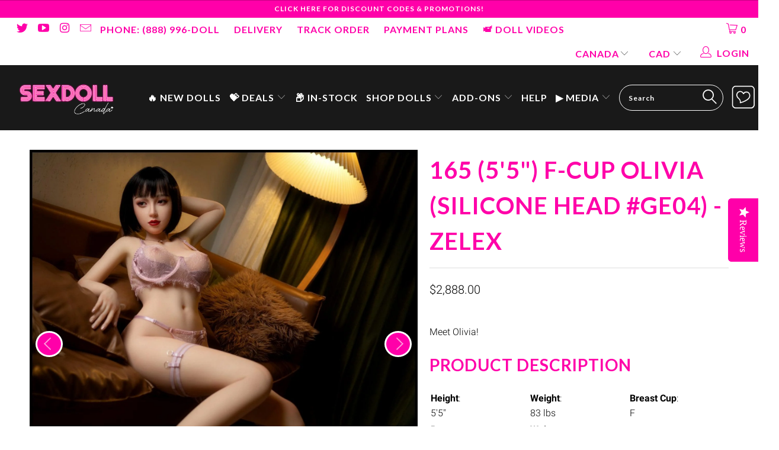

--- FILE ---
content_type: text/html; charset=utf-8
request_url: https://sexdollcanada.com/products/165-55-f-cup-olivia-silicone-head-ge04-zelex
body_size: 113590
content:



 <!DOCTYPE html> <html lang="en"> <head> <!-- Google Tag Manager --> <script>
    (function(w,d,s,l,i){w[l]=w[l]||[];w[l].push({'gtm.start':
    new Date().getTime(),event:'gtm.js'});var f=d.getElementsByTagName(s)[0],
    j=d.createElement(s),dl=l!='dataLayer'?'&l='+l:'';j.async=true;j.src=
    'https://www.googletagmanager.com/gtm.js?id='+i+dl;f.parentNode.insertBefore(j,f);
    })(window,document,'script','dataLayer','GTM-WBXXQTSQ');</script> <!-- End Google Tag Manager --> <!-- Google Tag Manager --> <script>(function(w,d,s,l,i){w[l]=w[l]||[];w[l].push({'gtm.start':
    new Date().getTime(),event:'gtm.js'});var f=d.getElementsByTagName(s)[0],
    j=d.createElement(s),dl=l!='dataLayer'?'&l='+l:'';j.async=true;j.src=
    'https://www.googletagmanager.com/gtm.js?id='+i+dl;f.parentNode.insertBefore(j,f);
    })(window,document,'script','dataLayer','GTM-KBTNJS4B');</script> <!-- End Google Tag Manager --> <!-- Google tag (gtag.js) --> <script async src="https://www.googletagmanager.com/gtag/js?id=AW-17438417413"></script> <script>
    window.dataLayer = window.dataLayer || [];
    function gtag(){dataLayer.push(arguments);}
    gtag('js', new Date());

    gtag('config', 'AW-17438417413');</script> <script>
    !function(w,d){
      var r=d.createElement("script");r.async=!0;
      r.src="https://www.redditstatic.com/ads/pixel.js";
      var s=d.getElementsByTagName("script")[0];
      s.parentNode.insertBefore(r,s);
    }(window,document);</script> <title>
  
    165 (5&#39;5&quot;) F-Cup Olivia (Silicone Head #GE04) - Zelex
  
</title>

<meta name="description" content="
  
    Meet Olivia!      
  
">

<meta name="keywords" content="
  
    165 (5'5") F-Cup Olivia (Silicone Head #GE04) - Zelex, Zelex, TPE Doll, sex doll Canada, real sex doll, lifelike sex doll, TPE sex doll, silicone sex doll, BBW dolls, anime sex doll, adult dolls, realistic sex dolls
  
"> <meta charset="utf-8"> <meta http-equiv="cleartype" content="on"> <meta name="robots" content="index,follow"> <meta name="HandheldFriendly" content="True"> <meta name="MobileOptimized" content="320"> <meta name="viewport" content="width=device-width,initial-scale=1"> <meta name="theme-color" content="#ffffff"> <!-- "snippets/limespot.liquid" was not rendered, the associated app was uninstalled --> <title>Real Lifelike Sex Doll | Realistic TPE & Silicone</title> <meta name="description" content="Meet Olivia! - Real Lifelike Realistic Sex Dolls TPE and Silicone" />
  
























<script type="application/ld+json">
  { "@context" : "http://schema.org",
    "@type" : "Organization",
    "name" : "SD Canada",
    "url" : "https://sexdollcanada.com",
    
      "logo": "https://sexdollcanada.com/cdn/shop/t/52/assets/pluginseo_structuredDataLogo_small.png?v=75262675551250302651753455533",
    
    "sameAs" : [
      
        "https://twitter.com/sexdollcanada",
      
        "https://www.instagram.com/sexdollcanada/",
      
        "https://www.youtube.com/channel/UCnJcCPSpoJHINjXs2GjP6UQ"
      
    ]
  }
</script> <script type="application/ld+json">
    {
      "@context": "http://schema.org/",
      "@type": "Product",
      "@id": "https:\/\/sexdollcanada.com\/products\/165-55-f-cup-olivia-silicone-head-ge04-zelex#product",
      "name": "165 (5'5\") F-Cup Olivia (Silicone Head #GE04) - Zelex",
      "image": "https://sexdollcanada.com/cdn/shop/products/165cm-Zelex-Olivia-sex-doll-c01-74803_450x450.jpg?v=1686242619",
      "description": "Meet Olivia!",
      "mpn": "8068469096702",
      "brand": {
        "@type": "Thing",
        "name": "Zelex"
      },
	  
      "offers": {
        "@type": "Offer",
        "priceCurrency": "CAD",
        "price": "2888.00",
        "availability": "InStock",
        "seller": {
          "@type": "Organization",
          "name": "SD Canada"
        }
      }
    }</script>




<script type="application/ld+json">
  {
    "@context": "http://schema.org",
    "@type": "WebSite",
    "name": "SD Canada",
    "url": "https://sexdollcanada.com",
    "potentialAction": {
      "@type": "SearchAction",
      "target": "https://sexdollcanada.com/search?q={search_term_string}",
      "query-input": "required name=search_term_string"
    }
  }
</script>




<meta name="pluginseo" content="Plug in SEO Plus" data-ptf="s-te_pr" data-mdf="s-te_pr" /> <!-- Custom Fonts --> <!-- <link href="//fonts.googleapis.com/css?family=.|Dosis:light,normal,bold|Lato:light,normal,bold|Lato:light,normal,bold|Lato:light,normal,bold|Roboto:light,normal,bold|Roboto:light,normal,bold" rel="stylesheet" type="text/css" /> --> <style>

    /* vietnamese */
@font-face {
    font-family: 'Dosis';
    font-style: normal;
    font-weight: 300;
    font-display: fallback;
    src: url(" //sexdollcanada.com/cdn/shop/t/52/assets/HhyaU5sn9vOmLzlnC_WoEoZKdbA.woff2?v=97701959390347405501695194711") format('woff2');
    unicode-range: U+0102-0103, U+0110-0111, U+0128-0129, U+0168-0169, U+01A0-01A1, U+01AF-01B0, U+0300-0301, U+0303-0304, U+0308-0309, U+0323, U+0329, U+1EA0-1EF9, U+20AB;
  }
  /* latin-ext */
  @font-face {
    font-family: 'Dosis';
    font-style: normal;
    font-weight: 300;
    font-display: fallback;
    src: url(" //sexdollcanada.com/cdn/shop/t/52/assets/HhyaU5sn9vOmLzlmC_WoEoZKdbA.woff2?v=136057448291611719111695194726") format('woff2');
    unicode-range: U+0100-02AF, U+0304, U+0308, U+0329, U+1E00-1E9F, U+1EF2-1EFF, U+2020, U+20A0-20AB, U+20AD-20CF, U+2113, U+2C60-2C7F, U+A720-A7FF;
  }
  /* latin */
  @font-face {
    font-family: 'Dosis';
    font-style: normal;
    font-weight: 300;
    font-display: fallback;
    src: url(" //sexdollcanada.com/cdn/shop/t/52/assets/HhyaU5sn9vOmLzloC_WoEoZK.woff2?v=3753720363861339661695194709") format('woff2');
    unicode-range: U+0000-00FF, U+0131, U+0152-0153, U+02BB-02BC, U+02C6, U+02DA, U+02DC, U+0304, U+0308, U+0329, U+2000-206F, U+2074, U+20AC, U+2122, U+2191, U+2193, U+2212, U+2215, U+FEFF, U+FFFD;
  }
  /* vietnamese */
  @font-face {
    font-family: 'Dosis';
    font-style: normal;
    font-weight: 400;
    src: url(" //sexdollcanada.com/cdn/shop/t/52/assets/HhyaU5sn9vOmLzlnC_WoEoZKdbA.woff2?v=97701959390347405501695194711") format('woff2');
    unicode-range: U+0102-0103, U+0110-0111, U+0128-0129, U+0168-0169, U+01A0-01A1, U+01AF-01B0, U+0300-0301, U+0303-0304, U+0308-0309, U+0323, U+0329, U+1EA0-1EF9, U+20AB;
  }
  /* latin-ext */
  @font-face {
    font-family: 'Dosis';
    font-style: normal;
    font-weight: 400;
    font-display: fallback;
    src: url(" //sexdollcanada.com/cdn/shop/t/52/assets/HhyaU5sn9vOmLzlmC_WoEoZKdbA.woff2?v=136057448291611719111695194726") format('woff2');
    unicode-range: U+0100-02AF, U+0304, U+0308, U+0329, U+1E00-1E9F, U+1EF2-1EFF, U+2020, U+20A0-20AB, U+20AD-20CF, U+2113, U+2C60-2C7F, U+A720-A7FF;
  }
  /* latin */
  @font-face {
    font-family: 'Dosis';
    font-style: normal;
    font-weight: 400;
    font-display: fallback;
    src: url(" //sexdollcanada.com/cdn/shop/t/52/assets/HhyaU5sn9vOmLzloC_WoEoZK.woff2?v=3753720363861339661695194709") format('woff2');
    unicode-range: U+0000-00FF, U+0131, U+0152-0153, U+02BB-02BC, U+02C6, U+02DA, U+02DC, U+0304, U+0308, U+0329, U+2000-206F, U+2074, U+20AC, U+2122, U+2191, U+2193, U+2212, U+2215, U+FEFF, U+FFFD;
  }
  /* vietnamese */
  @font-face {
    font-family: 'Dosis';
    font-style: normal;
    font-weight: 700;
    font-display: fallback;
    src: url(" //sexdollcanada.com/cdn/shop/t/52/assets/HhyaU5sn9vOmLzlnC_WoEoZKdbA.woff2?v=97701959390347405501695194711") format('woff2');
    unicode-range: U+0102-0103, U+0110-0111, U+0128-0129, U+0168-0169, U+01A0-01A1, U+01AF-01B0, U+0300-0301, U+0303-0304, U+0308-0309, U+0323, U+0329, U+1EA0-1EF9, U+20AB;
  }
  /* latin-ext */
  @font-face {
    font-family: 'Dosis';
    font-style: normal;
    font-weight: 700;
    font-display: fallback;
    src: url(" //sexdollcanada.com/cdn/shop/t/52/assets/HhyaU5sn9vOmLzlmC_WoEoZKdbA.woff2?v=136057448291611719111695194726") format('woff2');
    unicode-range: U+0100-02AF, U+0304, U+0308, U+0329, U+1E00-1E9F, U+1EF2-1EFF, U+2020, U+20A0-20AB, U+20AD-20CF, U+2113, U+2C60-2C7F, U+A720-A7FF;
  }
  /* latin */
  @font-face {
    font-family: 'Dosis';
    font-style: normal;
    font-weight: 700;
    font-display: fallback;
    src: url(" //sexdollcanada.com/cdn/shop/t/52/assets/HhyaU5sn9vOmLzloC_WoEoZK.woff2?v=3753720363861339661695194709") format('woff2');
    unicode-range: U+0000-00FF, U+0131, U+0152-0153, U+02BB-02BC, U+02C6, U+02DA, U+02DC, U+0304, U+0308, U+0329, U+2000-206F, U+2074, U+20AC, U+2122, U+2191, U+2193, U+2212, U+2215, U+FEFF, U+FFFD;
  }
  /* latin-ext */
  @font-face {
    font-family: 'Lato';
    font-style: normal;
    font-weight: 300;
    font-display: fallback;
    src: url(" //sexdollcanada.com/cdn/shop/t/52/assets/S6u9w4BMUTPHh7USSwaPGQ3q5d0N7w.woff2?v=55640018784400152031695194718") format('woff2');
    unicode-range: U+0100-02AF, U+0304, U+0308, U+0329, U+1E00-1E9F, U+1EF2-1EFF, U+2020, U+20A0-20AB, U+20AD-20CF, U+2113, U+2C60-2C7F, U+A720-A7FF;
  }
  /* latin */
  @font-face {
    font-family: 'Lato';
    font-style: normal;
    font-weight: 300;
    font-display: fallback;
    src: url(" //sexdollcanada.com/cdn/shop/t/52/assets/S6u9w4BMUTPHh7USSwiPGQ3q5d0.woff2?v=179539404412931780371695194703") format('woff2');
    unicode-range: U+0000-00FF, U+0131, U+0152-0153, U+02BB-02BC, U+02C6, U+02DA, U+02DC, U+0304, U+0308, U+0329, U+2000-206F, U+2074, U+20AC, U+2122, U+2191, U+2193, U+2212, U+2215, U+FEFF, U+FFFD;
  }
  /* latin-ext */
  @font-face {
    font-family: 'Lato';
    font-style: normal;
    font-weight: 400;
    font-display: fallback;
    src: url(" //sexdollcanada.com/cdn/shop/t/52/assets/S6uyw4BMUTPHjxAwXiWtFCfQ7A.woff2?v=23722417413033145921695194733") format('woff2');
    unicode-range: U+0100-02AF, U+0304, U+0308, U+0329, U+1E00-1E9F, U+1EF2-1EFF, U+2020, U+20A0-20AB, U+20AD-20CF, U+2113, U+2C60-2C7F, U+A720-A7FF;
  }
  /* latin */
  @font-face {
    font-family: 'Lato';
    font-style: normal;
    font-weight: 400;
    font-display: fallback;
    src: url(" //sexdollcanada.com/cdn/shop/t/52/assets/S6uyw4BMUTPHjx4wXiWtFCc.woff2?v=72505293182033696971695194732") format('woff2');
    unicode-range: U+0000-00FF, U+0131, U+0152-0153, U+02BB-02BC, U+02C6, U+02DA, U+02DC, U+0304, U+0308, U+0329, U+2000-206F, U+2074, U+20AC, U+2122, U+2191, U+2193, U+2212, U+2215, U+FEFF, U+FFFD;
  }
  /* latin-ext */
  @font-face {
    font-family: 'Lato';
    font-style: normal;
    font-weight: 700;
    font-display: fallback;
    src: url(" //sexdollcanada.com/cdn/shop/t/52/assets/S6u9w4BMUTPHh6UVSwaPGQ3q5d0N7w.woff2?v=174142774007360591131695194707") format('woff2');
    unicode-range: U+0100-02AF, U+0304, U+0308, U+0329, U+1E00-1E9F, U+1EF2-1EFF, U+2020, U+20A0-20AB, U+20AD-20CF, U+2113, U+2C60-2C7F, U+A720-A7FF;
  }
  /* latin */
  @font-face {
    font-family: 'Lato';
    font-style: normal;
    font-weight: 700;
    font-display: fallback;
    src: url(" //sexdollcanada.com/cdn/shop/t/52/assets/S6u9w4BMUTPHh6UVSwiPGQ3q5d0.woff2?v=148775839437936751361695194700") format('woff2');
    unicode-range: U+0000-00FF, U+0131, U+0152-0153, U+02BB-02BC, U+02C6, U+02DA, U+02DC, U+0304, U+0308, U+0329, U+2000-206F, U+2074, U+20AC, U+2122, U+2191, U+2193, U+2212, U+2215, U+FEFF, U+FFFD;
  }
  /* cyrillic-ext */
  @font-face {
    font-family: 'Roboto';
    font-style: normal;
    font-weight: 300;
    font-display: fallback;
    src: url(" //sexdollcanada.com/cdn/shop/t/52/assets/KFOlCnqEu92Fr1MmSU5fCRc4AMP6lbBP.woff2?v=23014038189322821561695194724") format('woff2');
    unicode-range: U+0460-052F, U+1C80-1C88, U+20B4, U+2DE0-2DFF, U+A640-A69F, U+FE2E-FE2F;
  }
  /* cyrillic */
  @font-face {
    font-family: 'Roboto';
    font-style: normal;
    font-weight: 300;
    font-display: fallback;
    src: url(" //sexdollcanada.com/cdn/shop/t/52/assets/KFOlCnqEu92Fr1MmSU5fABc4AMP6lbBP.woff2?v=83466031166668687301695194719") format('woff2');
    unicode-range: U+0301, U+0400-045F, U+0490-0491, U+04B0-04B1, U+2116;
  }
  /* greek-ext */
  @font-face {
    font-family: 'Roboto';
    font-style: normal;
    font-weight: 300;
    font-display: fallback;
    src: url(" //sexdollcanada.com/cdn/shop/t/52/assets/KFOlCnqEu92Fr1MmSU5fCBc4AMP6lbBP.woff2?v=123193702059652057361695194705") format('woff2');
    unicode-range: U+1F00-1FFF;
  }
  /* greek */
  @font-face {
    font-family: 'Roboto';
    font-style: normal;
    font-weight: 300;
    font-display: fallback;
    src: url(" //sexdollcanada.com/cdn/shop/t/52/assets/KFOlCnqEu92Fr1MmSU5fBxc4AMP6lbBP.woff2?v=170503546216605008491695194715") format('woff2');
    unicode-range: U+0370-03FF;
  }
  /* vietnamese */
  @font-face {
    font-family: 'Roboto';
    font-style: normal;
    font-weight: 300;
    font-display: fallback;
    src: url(" //sexdollcanada.com/cdn/shop/t/52/assets/KFOlCnqEu92Fr1MmSU5fCxc4AMP6lbBP.woff2?v=10697111497845804521695194728") format('woff2');
    unicode-range: U+0102-0103, U+0110-0111, U+0128-0129, U+0168-0169, U+01A0-01A1, U+01AF-01B0, U+0300-0301, U+0303-0304, U+0308-0309, U+0323, U+0329, U+1EA0-1EF9, U+20AB;
  }
  /* latin-ext */
  @font-face {
    font-family: 'Roboto';
    font-style: normal;
    font-weight: 300;
    font-display: fallback;
    src: url(" //sexdollcanada.com/cdn/shop/t/52/assets/KFOlCnqEu92Fr1MmSU5fChc4AMP6lbBP.woff2?v=22417567654991039901695194711") format('woff2');
    unicode-range: U+0100-02AF, U+0304, U+0308, U+0329, U+1E00-1E9F, U+1EF2-1EFF, U+2020, U+20A0-20AB, U+20AD-20CF, U+2113, U+2C60-2C7F, U+A720-A7FF;
  }
  /* latin */
  @font-face {
    font-family: 'Roboto';
    font-style: normal;
    font-weight: 300;
    font-display: fallback;
    src: url(" //sexdollcanada.com/cdn/shop/t/52/assets/KFOlCnqEu92Fr1MmSU5fBBc4AMP6lQ.woff2?v=33868658393077996181695194707") format('woff2');
    unicode-range: U+0000-00FF, U+0131, U+0152-0153, U+02BB-02BC, U+02C6, U+02DA, U+02DC, U+0304, U+0308, U+0329, U+2000-206F, U+2074, U+20AC, U+2122, U+2191, U+2193, U+2212, U+2215, U+FEFF, U+FFFD;
  }
  /* cyrillic-ext */
  @font-face {
    font-family: 'Roboto';
    font-style: normal;
    font-weight: 400;
    font-display: fallback;
    src: url(" //sexdollcanada.com/cdn/shop/t/52/assets/KFOmCnqEu92Fr1Mu72xKKTU1Kvnz.woff2?v=26016537682589310871695194720") format('woff2');
    unicode-range: U+0460-052F, U+1C80-1C88, U+20B4, U+2DE0-2DFF, U+A640-A69F, U+FE2E-FE2F;
  }
  /* cyrillic */
  @font-face {
    font-family: 'Roboto';
    font-style: normal;
    font-display: fallback;
    font-weight: 400;
    src: url(" //sexdollcanada.com/cdn/shop/t/52/assets/KFOmCnqEu92Fr1Mu5mxKKTU1Kvnz.woff2?v=31818205978916277561695194713") format('woff2');
    unicode-range: U+0301, U+0400-045F, U+0490-0491, U+04B0-04B1, U+2116;
  }
  /* greek-ext */
  @font-face {
    font-family: 'Roboto';
    font-style: normal;
    font-weight: 400;
    font-display: fallback;
    src: url(" //sexdollcanada.com/cdn/shop/t/52/assets/KFOmCnqEu92Fr1Mu7mxKKTU1Kvnz.woff2?v=178648225355054268851695194702") format('woff2');
    unicode-range: U+1F00-1FFF;
  }
  /* greek */
  @font-face {
    font-family: 'Roboto';
    font-style: normal;
    font-display: fallback;
    font-weight: 400;
    src: url(" //sexdollcanada.com/cdn/shop/t/52/assets/KFOmCnqEu92Fr1Mu4WxKKTU1Kvnz.woff2?v=83779654925971077291695194701") format('woff2');
    unicode-range: U+0370-03FF;
  }
  /* vietnamese */
  @font-face {
    font-family: 'Roboto';
    font-style: normal;
    font-weight: 400;
    font-display: fallback;
    src: url(" //sexdollcanada.com/cdn/shop/t/52/assets/KFOmCnqEu92Fr1Mu7WxKKTU1Kvnz.woff2?v=13414750417734869071695194714") format('woff2');
    unicode-range: U+0102-0103, U+0110-0111, U+0128-0129, U+0168-0169, U+01A0-01A1, U+01AF-01B0, U+0300-0301, U+0303-0304, U+0308-0309, U+0323, U+0329, U+1EA0-1EF9, U+20AB;
  }
  /* latin-ext */
  @font-face {
    font-family: 'Roboto';
    font-style: normal;
    font-weight: 400;
    font-display: fallback;
    src: url(" //sexdollcanada.com/cdn/shop/t/52/assets/KFOmCnqEu92Fr1Mu7GxKKTU1Kvnz.woff2?v=62694297703085652541695194722") format('woff2');
    unicode-range: U+0100-02AF, U+0304, U+0308, U+0329, U+1E00-1E9F, U+1EF2-1EFF, U+2020, U+20A0-20AB, U+20AD-20CF, U+2113, U+2C60-2C7F, U+A720-A7FF;
  }
  /* latin */
  @font-face {
    font-family: 'Roboto';
    font-style: normal;
    font-display: fallback;
    font-weight: 400;
    src: url(" //sexdollcanada.com/cdn/shop/t/52/assets/KFOmCnqEu92Fr1Mu4mxKKTU1Kg.woff2?v=173368024559573428691695194712") format('woff2');
    unicode-range: U+0000-00FF, U+0131, U+0152-0153, U+02BB-02BC, U+02C6, U+02DA, U+02DC, U+0304, U+0308, U+0329, U+2000-206F, U+2074, U+20AC, U+2122, U+2191, U+2193, U+2212, U+2215, U+FEFF, U+FFFD;
  }
  /* cyrillic-ext */
  @font-face {
    font-family: 'Roboto';
    font-style: normal;
    font-display: fallback;
    font-weight: 700;
    src: url(" //sexdollcanada.com/cdn/shop/t/52/assets/KFOlCnqEu92Fr1MmWUlfCRc4AMP6lbBP.woff2?v=96098784110277444361695194734") format('woff2');
    unicode-range: U+0460-052F, U+1C80-1C88, U+20B4, U+2DE0-2DFF, U+A640-A69F, U+FE2E-FE2F;
  }
  /* cyrillic */
  @font-face {
    font-family: 'Roboto';
    font-style: normal;
    font-weight: 700;
    font-display: fallback;
    src: url(" //sexdollcanada.com/cdn/shop/t/52/assets/KFOlCnqEu92Fr1MmWUlfABc4AMP6lbBP.woff2?v=69319911660065932121695194731") format('woff2');
    unicode-range: U+0301, U+0400-045F, U+0490-0491, U+04B0-04B1, U+2116;
  }
  /* greek-ext */
  @font-face {
    font-family: 'Roboto';
    font-style: normal;
    font-weight: 700;
    font-display: fallback;
    src: url(" //sexdollcanada.com/cdn/shop/t/52/assets/KFOlCnqEu92Fr1MmWUlfCBc4AMP6lbBP.woff2?v=28887278001673127521695194723") format('woff2');
    unicode-range: U+1F00-1FFF;
  }
  /* greek */
  @font-face {
    font-family: 'Roboto';
    font-style: normal;
    font-weight: 700;
    font-display: fallback;
    src: url(" //sexdollcanada.com/cdn/shop/t/52/assets/KFOlCnqEu92Fr1MmWUlfBxc4AMP6lbBP.woff2?v=98079265214687042881695194721") format('woff2');
    unicode-range: U+0370-03FF;
  }
  /* vietnamese */
  @font-face {
    font-family: 'Roboto';
    font-style: normal;
    font-weight: 700;
    font-display: fallback;
    src: url(" //sexdollcanada.com/cdn/shop/t/52/assets/KFOlCnqEu92Fr1MmWUlfCxc4AMP6lbBP.woff2?v=170118727543270394191695194730") format('woff2');
    unicode-range: U+0102-0103, U+0110-0111, U+0128-0129, U+0168-0169, U+01A0-01A1, U+01AF-01B0, U+0300-0301, U+0303-0304, U+0308-0309, U+0323, U+0329, U+1EA0-1EF9, U+20AB;
  }
  /* latin-ext */
  @font-face {
    font-family: 'Roboto';
    font-style: normal;
    font-display: fallback;
    font-weight: 700;
    src: url(" //sexdollcanada.com/cdn/shop/t/52/assets/KFOlCnqEu92Fr1MmWUlfChc4AMP6lbBP.woff2?v=155617019977918786361695194727") format('woff2');
    unicode-range: U+0100-02AF, U+0304, U+0308, U+0329, U+1E00-1E9F, U+1EF2-1EFF, U+2020, U+20A0-20AB, U+20AD-20CF, U+2113, U+2C60-2C7F, U+A720-A7FF;
  }
  /* latin */
  @font-face {
    font-family: 'Roboto';
    font-style: normal;
    font-weight: 700;
    font-display: fallback;
    src: url(" //sexdollcanada.com/cdn/shop/t/52/assets/KFOlCnqEu92Fr1MmWUlfBBc4AMP6lQ.woff2?v=101309410514906306421695194725") format('woff2');
    unicode-range: U+0000-00FF, U+0131, U+0152-0153, U+02BB-02BC, U+02C6, U+02DA, U+02DC, U+0304, U+0308, U+0329, U+2000-206F, U+2074, U+20AC, U+2122, U+2191, U+2193, U+2212, U+2215, U+FEFF, U+FFFD;
  }
</style> <!-- Stylesheets for Turbo 3.0.4 --> <link rel="stylesheet" href="//sexdollcanada.com/cdn/shop/t/52/assets/styles.css?v=46646297131407533821761162681" type="text/css"> <script async defer src="https://tools.luckyorange.com/core/lo.js?site-id=726aec1d"></script> <script>
      !function(a,b){var c=b(a,a.document);a.lazySizes=c,"object"==typeof module&&module.exports&&(module.exports=c)}("undefined"!=typeof window?window:{},function(a,b){"use strict";var c,d;if(function(){var b,c={lazyClass:"lazyload",loadedClass:"lazyloaded",loadingClass:"lazyloading",preloadClass:"lazypreload",errorClass:"lazyerror",autosizesClass:"lazyautosizes",srcAttr:"data-src",srcsetAttr:"data-srcset",sizesAttr:"data-sizes",minSize:40,customMedia:{},init:!0,expFactor:1.5,hFac:.8,loadMode:2,loadHidden:!0,ricTimeout:0,throttleDelay:125};d=a.lazySizesConfig||a.lazysizesConfig||{};for(b in c)b in d||(d[b]=c[b])}(),!b||!b.getElementsByClassName)return{init:function(){},cfg:d,noSupport:!0};var e=b.documentElement,f=a.Date,g=a.HTMLPictureElement,h="addEventListener",i="getAttribute",j=a[h],k=a.setTimeout,l=a.requestAnimationFrame||k,m=a.requestIdleCallback,n=/^picture$/i,o=["load","error","lazyincluded","_lazyloaded"],p={},q=Array.prototype.forEach,r=function(a,b){return p[b]||(p[b]=new RegExp("(\\s|^)"+b+"(\\s|$)")),p[b].test(a[i]("class")||"")&&p[b]},s=function(a,b){r(a,b)||a.setAttribute("class",(a[i]("class")||"").trim()+" "+b)},t=function(a,b){var c;(c=r(a,b))&&a.setAttribute("class",(a[i]("class")||"").replace(c," "))},u=function(a,b,c){var d=c?h:"removeEventListener";c&&u(a,b),o.forEach(function(c){a[d](c,b)})},v=function(a,d,e,f,g){var h=b.createEvent("Event");return e||(e={}),e.instance=c,h.initEvent(d,!f,!g),h.detail=e,a.dispatchEvent(h),h},w=function(b,c){var e;!g&&(e=a.picturefill||d.pf)?(c&&c.src&&!b[i]("srcset")&&b.setAttribute("srcset",c.src),e({reevaluate:!0,elements:[b]})):c&&c.src&&(b.src=c.src)},x=function(a,b){return(getComputedStyle(a,null)||{})[b]},y=function(a,b,c){for(c=c||a.offsetWidth;c<d.minSize&&b&&!a._lazysizesWidth;)c=b.offsetWidth,b=b.parentNode;return c},z=function(){var a,c,d=[],e=[],f=d,g=function(){var b=f;for(f=d.length?e:d,a=!0,c=!1;b.length;)b.shift()();a=!1},h=function(d,e){a&&!e?d.apply(this,arguments):(f.push(d),c||(c=!0,(b.hidden?k:l)(g)))};return h._lsFlush=g,h}(),A=function(a,b){return b?function(){z(a)}:function(){var b=this,c=arguments;z(function(){a.apply(b,c)})}},B=function(a){var b,c=0,e=d.throttleDelay,g=d.ricTimeout,h=function(){b=!1,c=f.now(),a()},i=m&&g>49?function(){m(h,{timeout:g}),g!==d.ricTimeout&&(g=d.ricTimeout)}:A(function(){k(h)},!0);return function(a){var d;(a=!0===a)&&(g=33),b||(b=!0,d=e-(f.now()-c),d<0&&(d=0),a||d<9?i():k(i,d))}},C=function(a){var b,c,d=99,e=function(){b=null,a()},g=function(){var a=f.now()-c;a<d?k(g,d-a):(m||e)(e)};return function(){c=f.now(),b||(b=k(g,d))}},D=function(){var g,l,m,o,p,y,D,F,G,H,I,J,K=/^img$/i,L=/^iframe$/i,M="onscroll"in a&&!/(gle|ing)bot/.test(navigator.userAgent),N=0,O=0,P=0,Q=-1,R=function(a){P--,(!a||P<0||!a.target)&&(P=0)},S=function(a){return null==J&&(J="hidden"==x(b.body,"visibility")),J||"hidden"!=x(a.parentNode,"visibility")&&"hidden"!=x(a,"visibility")},T=function(a,c){var d,f=a,g=S(a);for(F-=c,I+=c,G-=c,H+=c;g&&(f=f.offsetParent)&&f!=b.body&&f!=e;)(g=(x(f,"opacity")||1)>0)&&"visible"!=x(f,"overflow")&&(d=f.getBoundingClientRect(),g=H>d.left&&G<d.right&&I>d.top-1&&F<d.bottom+1);return g},U=function(){var a,f,h,j,k,m,n,p,q,r,s,t,u=c.elements;if((o=d.loadMode)&&P<8&&(a=u.length)){for(f=0,Q++;f<a;f++)if(u[f]&&!u[f]._lazyRace)if(!M||c.prematureUnveil&&c.prematureUnveil(u[f]))aa(u[f]);else if((p=u[f][i]("data-expand"))&&(m=1*p)||(m=O),r||(r=!d.expand||d.expand<1?e.clientHeight>500&&e.clientWidth>500?500:370:d.expand,c._defEx=r,s=r*d.expFactor,t=d.hFac,J=null,O<s&&P<1&&Q>2&&o>2&&!b.hidden?(O=s,Q=0):O=o>1&&Q>1&&P<6?r:N),q!==m&&(y=innerWidth+m*t,D=innerHeight+m,n=-1*m,q=m),h=u[f].getBoundingClientRect(),(I=h.bottom)>=n&&(F=h.top)<=D&&(H=h.right)>=n*t&&(G=h.left)<=y&&(I||H||G||F)&&(d.loadHidden||S(u[f]))&&(l&&P<3&&!p&&(o<3||Q<4)||T(u[f],m))){if(aa(u[f]),k=!0,P>9)break}else!k&&l&&!j&&P<4&&Q<4&&o>2&&(g[0]||d.preloadAfterLoad)&&(g[0]||!p&&(I||H||G||F||"auto"!=u[f][i](d.sizesAttr)))&&(j=g[0]||u[f]);j&&!k&&aa(j)}},V=B(U),W=function(a){var b=a.target;if(b._lazyCache)return void delete b._lazyCache;R(a),s(b,d.loadedClass),t(b,d.loadingClass),u(b,Y),v(b,"lazyloaded")},X=A(W),Y=function(a){X({target:a.target})},Z=function(a,b){try{a.contentWindow.location.replace(b)}catch(c){a.src=b}},$=function(a){var b,c=a[i](d.srcsetAttr);(b=d.customMedia[a[i]("data-media")||a[i]("media")])&&a.setAttribute("media",b),c&&a.setAttribute("srcset",c)},_=A(function(a,b,c,e,f){var g,h,j,l,o,p;(o=v(a,"lazybeforeunveil",b)).defaultPrevented||(e&&(c?s(a,d.autosizesClass):a.setAttribute("sizes",e)),h=a[i](d.srcsetAttr),g=a[i](d.srcAttr),f&&(j=a.parentNode,l=j&&n.test(j.nodeName||"")),p=b.firesLoad||"src"in a&&(h||g||l),o={target:a},s(a,d.loadingClass),p&&(clearTimeout(m),m=k(R,2500),u(a,Y,!0)),l&&q.call(j.getElementsByTagName("source"),$),h?a.setAttribute("srcset",h):g&&!l&&(L.test(a.nodeName)?Z(a,g):a.src=g),f&&(h||l)&&w(a,{src:g})),a._lazyRace&&delete a._lazyRace,t(a,d.lazyClass),z(function(){var b=a.complete&&a.naturalWidth>1;p&&!b||(b&&s(a,"ls-is-cached"),W(o),a._lazyCache=!0,k(function(){"_lazyCache"in a&&delete a._lazyCache},9)),"lazy"==a.loading&&P--},!0)}),aa=function(a){if(!a._lazyRace){var b,c=K.test(a.nodeName),e=c&&(a[i](d.sizesAttr)||a[i]("sizes")),f="auto"==e;(!f&&l||!c||!a[i]("src")&&!a.srcset||a.complete||r(a,d.errorClass)||!r(a,d.lazyClass))&&(b=v(a,"lazyunveilread").detail,f&&E.updateElem(a,!0,a.offsetWidth),a._lazyRace=!0,P++,_(a,b,f,e,c))}},ba=C(function(){d.loadMode=3,V()}),ca=function(){3==d.loadMode&&(d.loadMode=2),ba()},da=function(){if(!l){if(f.now()-p<999)return void k(da,999);l=!0,d.loadMode=3,V(),j("scroll",ca,!0)}};return{_:function(){p=f.now(),c.elements=b.getElementsByClassName(d.lazyClass),g=b.getElementsByClassName(d.lazyClass+" "+d.preloadClass),j("scroll",V,!0),j("resize",V,!0),a.MutationObserver?new MutationObserver(V).observe(e,{childList:!0,subtree:!0,attributes:!0}):(e[h]("DOMNodeInserted",V,!0),e[h]("DOMAttrModified",V,!0),setInterval(V,999)),j("hashchange",V,!0),["focus","mouseover","click","load","transitionend","animationend"].forEach(function(a){b[h](a,V,!0)}),/d$|^c/.test(b.readyState)?da():(j("load",da),b[h]("DOMContentLoaded",V),k(da,2e4)),c.elements.length?(U(),z._lsFlush()):V()},checkElems:V,unveil:aa,_aLSL:ca}}(),E=function(){var a,c=A(function(a,b,c,d){var e,f,g;if(a._lazysizesWidth=d,d+="px",a.setAttribute("sizes",d),n.test(b.nodeName||""))for(e=b.getElementsByTagName("source"),f=0,g=e.length;f<g;f++)e[f].setAttribute("sizes",d);c.detail.dataAttr||w(a,c.detail)}),e=function(a,b,d){var e,f=a.parentNode;f&&(d=y(a,f,d),e=v(a,"lazybeforesizes",{width:d,dataAttr:!!b}),e.defaultPrevented||(d=e.detail.width)&&d!==a._lazysizesWidth&&c(a,f,e,d))},f=function(){var b,c=a.length;if(c)for(b=0;b<c;b++)e(a[b])},g=C(f);return{_:function(){a=b.getElementsByClassName(d.autosizesClass),j("resize",g)},checkElems:g,updateElem:e}}(),F=function(){!F.i&&b.getElementsByClassName&&(F.i=!0,E._(),D._())};return k(function(){d.init&&F()}),c={cfg:d,autoSizer:E,loader:D,init:F,uP:w,aC:s,rC:t,hC:r,fire:v,gW:y,rAF:z}});
      !function(a,b){var c=function(){b(a.lazySizes),a.removeEventListener("lazyunveilread",c,!0)};b=b.bind(null,a,a.document),"object"==typeof module&&module.exports?b(require("lazysizes")):a.lazySizes?c():a.addEventListener("lazyunveilread",c,!0)}(window,function(a,b,c){"use strict";function d(b,c){var d,e,f,g,h=a.getComputedStyle(b);e=b.parentNode,g={isPicture:!(!e||!n.test(e.nodeName||""))},f=function(a,c){var d=b.getAttribute("data-"+a);if(!d){var e=h.getPropertyValue("--ls-"+a);e&&(d=e.trim())}if(d){if("true"==d)d=!0;else if("false"==d)d=!1;else if(m.test(d))d=parseFloat(d);else if("function"==typeof j[a])d=j[a](b,d);else if(r.test(d))try{d=JSON.parse(d)}catch(a){}g[a]=d}else a in j&&"function"!=typeof j[a]?g[a]=j[a]:c&&"function"==typeof j[a]&&(g[a]=j[a](b,d))};for(d in j)f(d);return c.replace(q,function(a,b){b in g||f(b,!0)}),g}function e(a,b){var c=[],d=function(a,c){return l[typeof b[c]]?b[c]:a};return c.srcset=[],b.absUrl&&(t.setAttribute("href",a),a=t.href),a=((b.prefix||"")+a+(b.postfix||"")).replace(q,d),b.widths.forEach(function(d){var e=b.widthmap[d]||d,f=b.aspectratio||b.ratio,g=!b.aspectratio&&j.traditionalRatio,h={u:a.replace(o,e).replace(p,f?g?Math.round(d*f):Math.round(d/f):""),w:d};c.push(h),c.srcset.push(h.c=h.u+" "+d+"w")}),c}function f(a,c,d){var f=0,g=0,h=d;if(a){if("container"===c.ratio){for(f=h.scrollWidth,g=h.scrollHeight;!(f&&g||h===b);)h=h.parentNode,f=h.scrollWidth,g=h.scrollHeight;f&&g&&(c.ratio=g/f)}a=e(a,c),a.isPicture=c.isPicture,v&&"IMG"==d.nodeName.toUpperCase()?d.removeAttribute(i.srcsetAttr):d.setAttribute(i.srcsetAttr,a.srcset.join(", ")),Object.defineProperty(d,"_lazyrias",{value:a,writable:!0})}}function g(a,b){var e=d(a,b);return j.modifyOptions.call(a,{target:a,details:e,detail:e}),c.fire(a,"lazyriasmodifyoptions",e),e}function h(a){return a.getAttribute(a.getAttribute("data-srcattr")||j.srcAttr)||a.getAttribute(i.srcsetAttr)||a.getAttribute(i.srcAttr)||a.getAttribute("data-pfsrcset")||""}var i,j,k=c.cfg,l={string:1,number:1},m=/^\-*\+*\d+\.*\d*$/,n=/^picture$/i,o=/\s*\{\s*width\s*\}\s*/i,p=/\s*\{\s*height\s*\}\s*/i,q=/\s*\{\s*([a-z0-9]+)\s*\}\s*/gi,r=/^\[.*\]|\{.*\}$/,s=/^(?:auto|\d+(px)?)$/,t=b.createElement("a"),u=b.createElement("img"),v="srcset"in u&&!("sizes"in u),w=!!a.HTMLPictureElement&&!v;!function(){var a,b=function(){},d={prefix:"",postfix:"",srcAttr:"data-src",absUrl:!1,modifyOptions:b,widthmap:{},ratio:!1,traditionalRatio:!1,aspectratio:!1};i=c&&c.cfg,i.supportsType||(i.supportsType=function(a){return!a}),i.rias||(i.rias={}),"widths"in(j=i.rias)||(j.widths=[],function(a){for(var b,c=0;!b||b<3e3;)c+=5,c>30&&(c+=1),b=36*c,a.push(b)}(j.widths));for(a in d)a in j||(j[a]=d[a])}(),addEventListener("lazybeforesizes",function(a){if(a.detail.instance==c){var b,d,e,k,l,m,n,p,q,r,t,u,v;if(b=a.target,a.detail.dataAttr&&!a.defaultPrevented&&!j.disabled&&(q=b.getAttribute(i.sizesAttr)||b.getAttribute("sizes"))&&s.test(q)){if(d=h(b),e=g(b,d),t=o.test(e.prefix)||o.test(e.postfix),e.isPicture&&(k=b.parentNode))for(l=k.getElementsByTagName("source"),m=0,n=l.length;m<n;m++)(t||o.test(p=h(l[m])))&&(f(p,e,l[m]),u=!0);t||o.test(d)?(f(d,e,b),u=!0):u&&(v=[],v.srcset=[],v.isPicture=!0,Object.defineProperty(b,"_lazyrias",{value:v,writable:!0})),u&&(w?b.removeAttribute(i.srcAttr):"auto"!=q&&(r={width:parseInt(q,10)},x({target:b,detail:r})))}}},!0);var x=function(){var d=function(a,b){return a.w-b.w},e=function(a){var b,c,d=a.length,e=a[d-1],f=0;for(f;f<d;f++)if(e=a[f],e.d=e.w/a.w,e.d>=a.d){!e.cached&&(b=a[f-1])&&b.d>a.d-.13*Math.pow(a.d,2.2)&&(c=Math.pow(b.d-.6,1.6),b.cached&&(b.d+=.15*c),b.d+(e.d-a.d)*c>a.d&&(e=b));break}return e},f=function(a,b){var d;return!a._lazyrias&&c.pWS&&(d=c.pWS(a.getAttribute(i.srcsetAttr||""))).length&&(Object.defineProperty(a,"_lazyrias",{value:d,writable:!0}),b&&a.parentNode&&(d.isPicture="PICTURE"==a.parentNode.nodeName.toUpperCase())),a._lazyrias},g=function(b){var d=a.devicePixelRatio||1,e=c.getX&&c.getX(b);return Math.min(e||d,2.4,d)},h=function(b,c){var h,i,j,k,l,m;if(l=b._lazyrias,l.isPicture&&a.matchMedia)for(i=0,h=b.parentNode.getElementsByTagName("source"),j=h.length;i<j;i++)if(f(h[i])&&!h[i].getAttribute("type")&&(!(k=h[i].getAttribute("media"))||(matchMedia(k)||{}).matches)){l=h[i]._lazyrias;break}return(!l.w||l.w<c)&&(l.w=c,l.d=g(b),m=e(l.sort(d))),m},j=function(d){if(d.detail.instance==c){var e,g=d.target;if(!v&&(a.respimage||a.picturefill||k.pf))return void b.removeEventListener("lazybeforesizes",j);("_lazyrias"in g||d.detail.dataAttr&&f(g,!0))&&(e=h(g,d.detail.width))&&e.u&&g._lazyrias.cur!=e.u&&(g._lazyrias.cur=e.u,e.cached=!0,c.rAF(function(){g.setAttribute(i.srcAttr,e.u),g.setAttribute("src",e.u)}))}};return w?j=function(){}:addEventListener("lazybeforesizes",j),j}()});
      !function(a,b){var c=function(){b(a.lazySizes),a.removeEventListener("lazyunveilread",c,!0)};b=b.bind(null,a,a.document),"object"==typeof module&&module.exports?b(require("lazysizes")):a.lazySizes?c():a.addEventListener("lazyunveilread",c,!0)}(window,function(a,b,c){"use strict";if(a.addEventListener){var d=c.cfg,e=/\s+/g,f=/\s*\|\s+|\s+\|\s*/g,g=/^(.+?)(?:\s+\[\s*(.+?)\s*\])(?:\s+\[\s*(.+?)\s*\])?$/,h=/^\s*\(*\s*type\s*:\s*(.+?)\s*\)*\s*$/,i=/\(|\)|'/,j={contain:1,cover:1},k=function(a){var b=c.gW(a,a.parentNode);return(!a._lazysizesWidth||b>a._lazysizesWidth)&&(a._lazysizesWidth=b),a._lazysizesWidth},l=function(a){var b;return b=(getComputedStyle(a)||{getPropertyValue:function(){}}).getPropertyValue("background-size"),!j[b]&&j[a.style.backgroundSize]&&(b=a.style.backgroundSize),b},m=function(a,b){if(b){var c=b.match(h);c&&c[1]?a.setAttribute("type",c[1]):a.setAttribute("media",d.customMedia[b]||b)}},n=function(a,c,h){var i=b.createElement("picture"),j=c.getAttribute(d.sizesAttr),k=c.getAttribute("data-ratio"),l=c.getAttribute("data-optimumx");c._lazybgset&&c._lazybgset.parentNode==c&&c.removeChild(c._lazybgset),Object.defineProperty(h,"_lazybgset",{value:c,writable:!0}),Object.defineProperty(c,"_lazybgset",{value:i,writable:!0}),a=a.replace(e," ").split(f),i.style.display="none",h.className=d.lazyClass,1!=a.length||j||(j="auto"),a.forEach(function(a){var c,e=b.createElement("source");j&&"auto"!=j&&e.setAttribute("sizes",j),(c=a.match(g))?(e.setAttribute(d.srcsetAttr,c[1]),m(e,c[2]),m(e,c[3])):e.setAttribute(d.srcsetAttr,a),i.appendChild(e)}),j&&(h.setAttribute(d.sizesAttr,j),c.removeAttribute(d.sizesAttr),c.removeAttribute("sizes")),l&&h.setAttribute("data-optimumx",l),k&&h.setAttribute("data-ratio",k),i.appendChild(h),c.appendChild(i)},o=function(a){if(a.target._lazybgset){var b=a.target,d=b._lazybgset,e=b.currentSrc||b.src;if(e){var f=c.fire(d,"bgsetproxy",{src:e,useSrc:i.test(e)?JSON.stringify(e):e});f.defaultPrevented||(d.style.backgroundImage="url("+f.detail.useSrc+")")}b._lazybgsetLoading&&(c.fire(d,"_lazyloaded",{},!1,!0),delete b._lazybgsetLoading)}};addEventListener("lazybeforeunveil",function(a){var d,e,f;!a.defaultPrevented&&(d=a.target.getAttribute("data-bgset"))&&(f=a.target,e=b.createElement("img"),e.alt="",e._lazybgsetLoading=!0,a.detail.firesLoad=!0,n(d,f,e),setTimeout(function(){c.loader.unveil(e),c.rAF(function(){c.fire(e,"_lazyloaded",{},!0,!0),e.complete&&o({target:e})})}))}),b.addEventListener("load",o,!0),a.addEventListener("lazybeforesizes",function(a){if(a.detail.instance==c&&a.target._lazybgset&&a.detail.dataAttr){var b=a.target._lazybgset,d=l(b);j[d]&&(a.target._lazysizesParentFit=d,c.rAF(function(){a.target.setAttribute("data-parent-fit",d),a.target._lazysizesParentFit&&delete a.target._lazysizesParentFit}))}},!0),b.documentElement.addEventListener("lazybeforesizes",function(a){!a.defaultPrevented&&a.target._lazybgset&&a.detail.instance==c&&(a.detail.width=k(a.target._lazybgset))})}});</script> <link rel="shortcut icon" type="image/x-icon" href="//sexdollcanada.com/cdn/shop/files/favicon_7d36813e-2274-4634-9426-6f853c3bd348_32x32.png?v=1614346807"> <link rel="canonical" href="https://sexdollcanada.com/products/165-55-f-cup-olivia-silicone-head-ge04-zelex"> <script src="//sexdollcanada.com/cdn/shop/t/52/assets/cookies.js?v=22538798788300075241696254804" async></script> <script src="//sexdollcanada.com/cdn/shop/t/52/assets/jquery-min-1.11.0.js?v=184277463677216172161696583832"></script> <script>window.performance && window.performance.mark && window.performance.mark('shopify.content_for_header.start');</script><meta name="google-site-verification" content="wXl6fdJlDD9gqsiI_mntgRXfhGlMTNfqcVorVj1F57Q">
<meta id="shopify-digital-wallet" name="shopify-digital-wallet" content="/1931640883/digital_wallets/dialog">
<meta name="shopify-checkout-api-token" content="74eaf98d3bc6458a2edc1921f5203d7f">
<meta id="in-context-paypal-metadata" data-shop-id="1931640883" data-venmo-supported="false" data-environment="production" data-locale="en_US" data-paypal-v4="true" data-currency="CAD">
<link rel="alternate" type="application/json+oembed" href="https://sexdollcanada.com/products/165-55-f-cup-olivia-silicone-head-ge04-zelex.oembed">
<script async="async" src="/checkouts/internal/preloads.js?locale=en-CA"></script>
<script id="shopify-features" type="application/json">{"accessToken":"74eaf98d3bc6458a2edc1921f5203d7f","betas":["rich-media-storefront-analytics"],"domain":"sexdollcanada.com","predictiveSearch":true,"shopId":1931640883,"locale":"en"}</script>
<script>var Shopify = Shopify || {};
Shopify.shop = "sexy-love-doll.myshopify.com";
Shopify.locale = "en";
Shopify.currency = {"active":"CAD","rate":"1.0"};
Shopify.country = "CA";
Shopify.theme = {"name":"Copy of Live[optimization]","id":136779661566,"schema_name":"Turbo","schema_version":"3.0.4","theme_store_id":null,"role":"main"};
Shopify.theme.handle = "null";
Shopify.theme.style = {"id":null,"handle":null};
Shopify.cdnHost = "sexdollcanada.com/cdn";
Shopify.routes = Shopify.routes || {};
Shopify.routes.root = "/";</script>
<script type="module">!function(o){(o.Shopify=o.Shopify||{}).modules=!0}(window);</script>
<script>!function(o){function n(){var o=[];function n(){o.push(Array.prototype.slice.apply(arguments))}return n.q=o,n}var t=o.Shopify=o.Shopify||{};t.loadFeatures=n(),t.autoloadFeatures=n()}(window);</script>
<script id="shop-js-analytics" type="application/json">{"pageType":"product"}</script>
<script defer="defer" async type="module" src="//sexdollcanada.com/cdn/shopifycloud/shop-js/modules/v2/client.init-shop-cart-sync_BT-GjEfc.en.esm.js"></script>
<script defer="defer" async type="module" src="//sexdollcanada.com/cdn/shopifycloud/shop-js/modules/v2/chunk.common_D58fp_Oc.esm.js"></script>
<script defer="defer" async type="module" src="//sexdollcanada.com/cdn/shopifycloud/shop-js/modules/v2/chunk.modal_xMitdFEc.esm.js"></script>
<script type="module">
  await import("//sexdollcanada.com/cdn/shopifycloud/shop-js/modules/v2/client.init-shop-cart-sync_BT-GjEfc.en.esm.js");
await import("//sexdollcanada.com/cdn/shopifycloud/shop-js/modules/v2/chunk.common_D58fp_Oc.esm.js");
await import("//sexdollcanada.com/cdn/shopifycloud/shop-js/modules/v2/chunk.modal_xMitdFEc.esm.js");

  window.Shopify.SignInWithShop?.initShopCartSync?.({"fedCMEnabled":true,"windoidEnabled":true});

</script>
<script>(function() {
  var isLoaded = false;
  function asyncLoad() {
    if (isLoaded) return;
    isLoaded = true;
    var urls = ["https:\/\/files-shpf.mageworx.com\/productoptions\/source.js?mw_productoptions_t=1765292006\u0026shop=sexy-love-doll.myshopify.com","https:\/\/assets.smartwishlist.webmarked.net\/static\/v6\/smartwishlist.js?shop=sexy-love-doll.myshopify.com","https:\/\/tabs.stationmade.com\/registered-scripts\/tabs-by-station.js?shop=sexy-love-doll.myshopify.com","https:\/\/shopiapps.in\/compare_product\/cmp_widget\/sp_cmp_js.php?shop=sexy-love-doll.myshopify.com","https:\/\/storage.nfcube.com\/instafeed-8b7d137223ecf4173520e6ab3318dba3.js?shop=sexy-love-doll.myshopify.com","https:\/\/upsells.boldapps.net\/v2_ui\/js\/UpsellTracker.js?shop=sexy-love-doll.myshopify.com","https:\/\/upsells.boldapps.net\/v2_ui\/js\/upsell.js?shop=sexy-love-doll.myshopify.com","https:\/\/cdn.hextom.com\/js\/ultimatesalesboost.js?shop=sexy-love-doll.myshopify.com","https:\/\/tools.luckyorange.com\/core\/lo.js?site-id=726aec1d\u0026shop=sexy-love-doll.myshopify.com","https:\/\/omnisnippet1.com\/platforms\/shopify.js?source=scriptTag\u0026v=2025-05-14T12\u0026shop=sexy-love-doll.myshopify.com","https:\/\/cdn-widgetsrepository.yotpo.com\/v1\/loader\/qgnDRdwdtD7nilJUfZukCmSljtG336OW1l8t9rKT?shop=sexy-love-doll.myshopify.com"];
    for (var i = 0; i <urls.length; i++) {
      var s = document.createElement('script');
      s.type = 'text/javascript';
      s.async = true;
      s.src = urls[i];
      var x = document.getElementsByTagName('script')[0];
      x.parentNode.insertBefore(s, x);
    }
  };
  if(window.attachEvent) {
    window.attachEvent('onload', asyncLoad);
  } else {
    window.addEventListener('load', asyncLoad, false);
  }
})();</script>
<script id="__st">var __st={"a":1931640883,"offset":-18000,"reqid":"e45e041a-fe14-4bc2-b4d1-077e624a8f3b-1769095631","pageurl":"sexdollcanada.com\/products\/165-55-f-cup-olivia-silicone-head-ge04-zelex","u":"e82b7858e186","p":"product","rtyp":"product","rid":8068469096702};</script>
<script>window.ShopifyPaypalV4VisibilityTracking = true;</script>
<script id="captcha-bootstrap">!function(){'use strict';const t='contact',e='account',n='new_comment',o=[[t,t],['blogs',n],['comments',n],[t,'customer']],c=[[e,'customer_login'],[e,'guest_login'],[e,'recover_customer_password'],[e,'create_customer']],r=t=>t.map((([t,e])=>`form[action*='/${t}']:not([data-nocaptcha='true']) input[name='form_type'][value='${e}']`)).join(','),a=t=>()=>t?[...document.querySelectorAll(t)].map((t=>t.form)):[];function s(){const t=[...o],e=r(t);return a(e)}const i='password',u='form_key',d=['recaptcha-v3-token','g-recaptcha-response','h-captcha-response',i],f=()=>{try{return window.sessionStorage}catch{return}},m='__shopify_v',_=t=>t.elements[u];function p(t,e,n=!1){try{const o=window.sessionStorage,c=JSON.parse(o.getItem(e)),{data:r}=function(t){const{data:e,action:n}=t;return t[m]||n?{data:e,action:n}:{data:t,action:n}}(c);for(const[e,n]of Object.entries(r))t.elements[e]&&(t.elements[e].value=n);n&&o.removeItem(e)}catch(o){console.error('form repopulation failed',{error:o})}}const l='form_type',E='cptcha';function T(t){t.dataset[E]=!0}const w=window,h=w.document,L='Shopify',v='ce_forms',y='captcha';let A=!1;((t,e)=>{const n=(g='f06e6c50-85a8-45c8-87d0-21a2b65856fe',I='https://cdn.shopify.com/shopifycloud/storefront-forms-hcaptcha/ce_storefront_forms_captcha_hcaptcha.v1.5.2.iife.js',D={infoText:'Protected by hCaptcha',privacyText:'Privacy',termsText:'Terms'},(t,e,n)=>{const o=w[L][v],c=o.bindForm;if(c)return c(t,g,e,D).then(n);var r;o.q.push([[t,g,e,D],n]),r=I,A||(h.body.append(Object.assign(h.createElement('script'),{id:'captcha-provider',async:!0,src:r})),A=!0)});var g,I,D;w[L]=w[L]||{},w[L][v]=w[L][v]||{},w[L][v].q=[],w[L][y]=w[L][y]||{},w[L][y].protect=function(t,e){n(t,void 0,e),T(t)},Object.freeze(w[L][y]),function(t,e,n,w,h,L){const[v,y,A,g]=function(t,e,n){const i=e?o:[],u=t?c:[],d=[...i,...u],f=r(d),m=r(i),_=r(d.filter((([t,e])=>n.includes(e))));return[a(f),a(m),a(_),s()]}(w,h,L),I=t=>{const e=t.target;return e instanceof HTMLFormElement?e:e&&e.form},D=t=>v().includes(t);t.addEventListener('submit',(t=>{const e=I(t);if(!e)return;const n=D(e)&&!e.dataset.hcaptchaBound&&!e.dataset.recaptchaBound,o=_(e),c=g().includes(e)&&(!o||!o.value);(n||c)&&t.preventDefault(),c&&!n&&(function(t){try{if(!f())return;!function(t){const e=f();if(!e)return;const n=_(t);if(!n)return;const o=n.value;o&&e.removeItem(o)}(t);const e=Array.from(Array(32),(()=>Math.random().toString(36)[2])).join('');!function(t,e){_(t)||t.append(Object.assign(document.createElement('input'),{type:'hidden',name:u})),t.elements[u].value=e}(t,e),function(t,e){const n=f();if(!n)return;const o=[...t.querySelectorAll(`input[type='${i}']`)].map((({name:t})=>t)),c=[...d,...o],r={};for(const[a,s]of new FormData(t).entries())c.includes(a)||(r[a]=s);n.setItem(e,JSON.stringify({[m]:1,action:t.action,data:r}))}(t,e)}catch(e){console.error('failed to persist form',e)}}(e),e.submit())}));const S=(t,e)=>{t&&!t.dataset[E]&&(n(t,e.some((e=>e===t))),T(t))};for(const o of['focusin','change'])t.addEventListener(o,(t=>{const e=I(t);D(e)&&S(e,y())}));const B=e.get('form_key'),M=e.get(l),P=B&&M;t.addEventListener('DOMContentLoaded',(()=>{const t=y();if(P)for(const e of t)e.elements[l].value===M&&p(e,B);[...new Set([...A(),...v().filter((t=>'true'===t.dataset.shopifyCaptcha))])].forEach((e=>S(e,t)))}))}(h,new URLSearchParams(w.location.search),n,t,e,['guest_login'])})(!0,!0)}();</script>
<script integrity="sha256-4kQ18oKyAcykRKYeNunJcIwy7WH5gtpwJnB7kiuLZ1E=" data-source-attribution="shopify.loadfeatures" defer="defer" src="//sexdollcanada.com/cdn/shopifycloud/storefront/assets/storefront/load_feature-a0a9edcb.js" crossorigin="anonymous"></script>
<script data-source-attribution="shopify.dynamic_checkout.dynamic.init">var Shopify=Shopify||{};Shopify.PaymentButton=Shopify.PaymentButton||{isStorefrontPortableWallets:!0,init:function(){window.Shopify.PaymentButton.init=function(){};var t=document.createElement("script");t.src="https://sexdollcanada.com/cdn/shopifycloud/portable-wallets/latest/portable-wallets.en.js",t.type="module",document.head.appendChild(t)}};
</script>
<script data-source-attribution="shopify.dynamic_checkout.buyer_consent">
  function portableWalletsHideBuyerConsent(e){var t=document.getElementById("shopify-buyer-consent"),n=document.getElementById("shopify-subscription-policy-button");t&&n&&(t.classList.add("hidden"),t.setAttribute("aria-hidden","true"),n.removeEventListener("click",e))}function portableWalletsShowBuyerConsent(e){var t=document.getElementById("shopify-buyer-consent"),n=document.getElementById("shopify-subscription-policy-button");t&&n&&(t.classList.remove("hidden"),t.removeAttribute("aria-hidden"),n.addEventListener("click",e))}window.Shopify?.PaymentButton&&(window.Shopify.PaymentButton.hideBuyerConsent=portableWalletsHideBuyerConsent,window.Shopify.PaymentButton.showBuyerConsent=portableWalletsShowBuyerConsent);
</script>
<script data-source-attribution="shopify.dynamic_checkout.cart.bootstrap">document.addEventListener("DOMContentLoaded",(function(){function t(){return document.querySelector("shopify-accelerated-checkout-cart, shopify-accelerated-checkout")}if(t())Shopify.PaymentButton.init();else{new MutationObserver((function(e,n){t()&&(Shopify.PaymentButton.init(),n.disconnect())})).observe(document.body,{childList:!0,subtree:!0})}}));
</script>
<link id="shopify-accelerated-checkout-styles" rel="stylesheet" media="screen" href="https://sexdollcanada.com/cdn/shopifycloud/portable-wallets/latest/accelerated-checkout-backwards-compat.css" crossorigin="anonymous">
<style id="shopify-accelerated-checkout-cart">
        #shopify-buyer-consent {
  margin-top: 1em;
  display: inline-block;
  width: 100%;
}

#shopify-buyer-consent.hidden {
  display: none;
}

#shopify-subscription-policy-button {
  background: none;
  border: none;
  padding: 0;
  text-decoration: underline;
  font-size: inherit;
  cursor: pointer;
}

#shopify-subscription-policy-button::before {
  box-shadow: none;
}

      </style>

<script>window.performance && window.performance.mark && window.performance.mark('shopify.content_for_header.end');</script> <script src="//sexdollcanada.com/cdn/shop/t/52/assets/font-awesome.js?v=117787533588790573621695194023" crossorigin="anonymous" defer="defer"></script>
    
<script>window.__pagefly_analytics_settings__={"version":2,"visits":669,"dashboardVisits":"144","storefrontPassword":"","acceptGDPR":true,"acceptTracking":true,"planMigrated":true,"klaviyoListKey":"MFNKPU","pageflyThemeId":83043418189,"install_app":"1","create_first_regular_page":"1","publish_first_regular_page":"1","appReview":5,"first_visit_pricing_plan":"1","acceptGATracking":true,"acceptCrisp":true,"acceptCookies":true,"feedbackTriggered":[{"triggeredAt":"2022-04-20T15:57:10.018Z","type":"OLD_USER"}]};</script> <!-- TrustBox script --> <script type="text/javascript" src="//widget.trustpilot.com/bootstrap/v5/tp.widget.bootstrap.min.js" async></script> <!-- End TrustBox script -->
  































  



<!-- BEGIN app block: shopify://apps/pagefly-page-builder/blocks/app-embed/83e179f7-59a0-4589-8c66-c0dddf959200 -->

<!-- BEGIN app snippet: pagefly-cro-ab-testing-main -->







<script>
  ;(function () {
    const url = new URL(window.location)
    const viewParam = url.searchParams.get('view')
    if (viewParam && viewParam.includes('variant-pf-')) {
      url.searchParams.set('pf_v', viewParam)
      url.searchParams.delete('view')
      window.history.replaceState({}, '', url)
    }
  })()
</script>



<script type='module'>
  
  window.PAGEFLY_CRO = window.PAGEFLY_CRO || {}

  window.PAGEFLY_CRO['data_debug'] = {
    original_template_suffix: "all_products",
    allow_ab_test: false,
    ab_test_start_time: 0,
    ab_test_end_time: 0,
    today_date_time: 1769095632000,
  }
  window.PAGEFLY_CRO['GA4'] = { enabled: false}
</script>

<!-- END app snippet -->








  <script src='https://cdn.shopify.com/extensions/019bb4f9-aed6-78a3-be91-e9d44663e6bf/pagefly-page-builder-215/assets/pagefly-helper.js' defer='defer'></script>

  <script src='https://cdn.shopify.com/extensions/019bb4f9-aed6-78a3-be91-e9d44663e6bf/pagefly-page-builder-215/assets/pagefly-general-helper.js' defer='defer'></script>

  <script src='https://cdn.shopify.com/extensions/019bb4f9-aed6-78a3-be91-e9d44663e6bf/pagefly-page-builder-215/assets/pagefly-snap-slider.js' defer='defer'></script>

  <script src='https://cdn.shopify.com/extensions/019bb4f9-aed6-78a3-be91-e9d44663e6bf/pagefly-page-builder-215/assets/pagefly-slideshow-v3.js' defer='defer'></script>

  <script src='https://cdn.shopify.com/extensions/019bb4f9-aed6-78a3-be91-e9d44663e6bf/pagefly-page-builder-215/assets/pagefly-slideshow-v4.js' defer='defer'></script>

  <script src='https://cdn.shopify.com/extensions/019bb4f9-aed6-78a3-be91-e9d44663e6bf/pagefly-page-builder-215/assets/pagefly-glider.js' defer='defer'></script>

  <script src='https://cdn.shopify.com/extensions/019bb4f9-aed6-78a3-be91-e9d44663e6bf/pagefly-page-builder-215/assets/pagefly-slideshow-v1-v2.js' defer='defer'></script>

  <script src='https://cdn.shopify.com/extensions/019bb4f9-aed6-78a3-be91-e9d44663e6bf/pagefly-page-builder-215/assets/pagefly-product-media.js' defer='defer'></script>

  <script src='https://cdn.shopify.com/extensions/019bb4f9-aed6-78a3-be91-e9d44663e6bf/pagefly-page-builder-215/assets/pagefly-product.js' defer='defer'></script>


<script id='pagefly-helper-data' type='application/json'>
  {
    "page_optimization": {
      "assets_prefetching": false
    },
    "elements_asset_mapper": {
      "Accordion": "https://cdn.shopify.com/extensions/019bb4f9-aed6-78a3-be91-e9d44663e6bf/pagefly-page-builder-215/assets/pagefly-accordion.js",
      "Accordion3": "https://cdn.shopify.com/extensions/019bb4f9-aed6-78a3-be91-e9d44663e6bf/pagefly-page-builder-215/assets/pagefly-accordion3.js",
      "CountDown": "https://cdn.shopify.com/extensions/019bb4f9-aed6-78a3-be91-e9d44663e6bf/pagefly-page-builder-215/assets/pagefly-countdown.js",
      "GMap1": "https://cdn.shopify.com/extensions/019bb4f9-aed6-78a3-be91-e9d44663e6bf/pagefly-page-builder-215/assets/pagefly-gmap.js",
      "GMap2": "https://cdn.shopify.com/extensions/019bb4f9-aed6-78a3-be91-e9d44663e6bf/pagefly-page-builder-215/assets/pagefly-gmap.js",
      "GMapBasicV2": "https://cdn.shopify.com/extensions/019bb4f9-aed6-78a3-be91-e9d44663e6bf/pagefly-page-builder-215/assets/pagefly-gmap.js",
      "GMapAdvancedV2": "https://cdn.shopify.com/extensions/019bb4f9-aed6-78a3-be91-e9d44663e6bf/pagefly-page-builder-215/assets/pagefly-gmap.js",
      "HTML.Video": "https://cdn.shopify.com/extensions/019bb4f9-aed6-78a3-be91-e9d44663e6bf/pagefly-page-builder-215/assets/pagefly-htmlvideo.js",
      "HTML.Video2": "https://cdn.shopify.com/extensions/019bb4f9-aed6-78a3-be91-e9d44663e6bf/pagefly-page-builder-215/assets/pagefly-htmlvideo2.js",
      "HTML.Video3": "https://cdn.shopify.com/extensions/019bb4f9-aed6-78a3-be91-e9d44663e6bf/pagefly-page-builder-215/assets/pagefly-htmlvideo2.js",
      "BackgroundVideo": "https://cdn.shopify.com/extensions/019bb4f9-aed6-78a3-be91-e9d44663e6bf/pagefly-page-builder-215/assets/pagefly-htmlvideo2.js",
      "Instagram": "https://cdn.shopify.com/extensions/019bb4f9-aed6-78a3-be91-e9d44663e6bf/pagefly-page-builder-215/assets/pagefly-instagram.js",
      "Instagram2": "https://cdn.shopify.com/extensions/019bb4f9-aed6-78a3-be91-e9d44663e6bf/pagefly-page-builder-215/assets/pagefly-instagram.js",
      "Insta3": "https://cdn.shopify.com/extensions/019bb4f9-aed6-78a3-be91-e9d44663e6bf/pagefly-page-builder-215/assets/pagefly-instagram3.js",
      "Tabs": "https://cdn.shopify.com/extensions/019bb4f9-aed6-78a3-be91-e9d44663e6bf/pagefly-page-builder-215/assets/pagefly-tab.js",
      "Tabs3": "https://cdn.shopify.com/extensions/019bb4f9-aed6-78a3-be91-e9d44663e6bf/pagefly-page-builder-215/assets/pagefly-tab3.js",
      "ProductBox": "https://cdn.shopify.com/extensions/019bb4f9-aed6-78a3-be91-e9d44663e6bf/pagefly-page-builder-215/assets/pagefly-cart.js",
      "FBPageBox2": "https://cdn.shopify.com/extensions/019bb4f9-aed6-78a3-be91-e9d44663e6bf/pagefly-page-builder-215/assets/pagefly-facebook.js",
      "FBLikeButton2": "https://cdn.shopify.com/extensions/019bb4f9-aed6-78a3-be91-e9d44663e6bf/pagefly-page-builder-215/assets/pagefly-facebook.js",
      "TwitterFeed2": "https://cdn.shopify.com/extensions/019bb4f9-aed6-78a3-be91-e9d44663e6bf/pagefly-page-builder-215/assets/pagefly-twitter.js",
      "Paragraph4": "https://cdn.shopify.com/extensions/019bb4f9-aed6-78a3-be91-e9d44663e6bf/pagefly-page-builder-215/assets/pagefly-paragraph4.js",

      "AliReviews": "https://cdn.shopify.com/extensions/019bb4f9-aed6-78a3-be91-e9d44663e6bf/pagefly-page-builder-215/assets/pagefly-3rd-elements.js",
      "BackInStock": "https://cdn.shopify.com/extensions/019bb4f9-aed6-78a3-be91-e9d44663e6bf/pagefly-page-builder-215/assets/pagefly-3rd-elements.js",
      "GloboBackInStock": "https://cdn.shopify.com/extensions/019bb4f9-aed6-78a3-be91-e9d44663e6bf/pagefly-page-builder-215/assets/pagefly-3rd-elements.js",
      "GrowaveWishlist": "https://cdn.shopify.com/extensions/019bb4f9-aed6-78a3-be91-e9d44663e6bf/pagefly-page-builder-215/assets/pagefly-3rd-elements.js",
      "InfiniteOptionsShopPad": "https://cdn.shopify.com/extensions/019bb4f9-aed6-78a3-be91-e9d44663e6bf/pagefly-page-builder-215/assets/pagefly-3rd-elements.js",
      "InkybayProductPersonalizer": "https://cdn.shopify.com/extensions/019bb4f9-aed6-78a3-be91-e9d44663e6bf/pagefly-page-builder-215/assets/pagefly-3rd-elements.js",
      "LimeSpot": "https://cdn.shopify.com/extensions/019bb4f9-aed6-78a3-be91-e9d44663e6bf/pagefly-page-builder-215/assets/pagefly-3rd-elements.js",
      "Loox": "https://cdn.shopify.com/extensions/019bb4f9-aed6-78a3-be91-e9d44663e6bf/pagefly-page-builder-215/assets/pagefly-3rd-elements.js",
      "Opinew": "https://cdn.shopify.com/extensions/019bb4f9-aed6-78a3-be91-e9d44663e6bf/pagefly-page-builder-215/assets/pagefly-3rd-elements.js",
      "Powr": "https://cdn.shopify.com/extensions/019bb4f9-aed6-78a3-be91-e9d44663e6bf/pagefly-page-builder-215/assets/pagefly-3rd-elements.js",
      "ProductReviews": "https://cdn.shopify.com/extensions/019bb4f9-aed6-78a3-be91-e9d44663e6bf/pagefly-page-builder-215/assets/pagefly-3rd-elements.js",
      "PushOwl": "https://cdn.shopify.com/extensions/019bb4f9-aed6-78a3-be91-e9d44663e6bf/pagefly-page-builder-215/assets/pagefly-3rd-elements.js",
      "ReCharge": "https://cdn.shopify.com/extensions/019bb4f9-aed6-78a3-be91-e9d44663e6bf/pagefly-page-builder-215/assets/pagefly-3rd-elements.js",
      "Rivyo": "https://cdn.shopify.com/extensions/019bb4f9-aed6-78a3-be91-e9d44663e6bf/pagefly-page-builder-215/assets/pagefly-3rd-elements.js",
      "TrackingMore": "https://cdn.shopify.com/extensions/019bb4f9-aed6-78a3-be91-e9d44663e6bf/pagefly-page-builder-215/assets/pagefly-3rd-elements.js",
      "Vitals": "https://cdn.shopify.com/extensions/019bb4f9-aed6-78a3-be91-e9d44663e6bf/pagefly-page-builder-215/assets/pagefly-3rd-elements.js",
      "Wiser": "https://cdn.shopify.com/extensions/019bb4f9-aed6-78a3-be91-e9d44663e6bf/pagefly-page-builder-215/assets/pagefly-3rd-elements.js"
    },
    "custom_elements_mapper": {
      "pf-click-action-element": "https://cdn.shopify.com/extensions/019bb4f9-aed6-78a3-be91-e9d44663e6bf/pagefly-page-builder-215/assets/pagefly-click-action-element.js",
      "pf-dialog-element": "https://cdn.shopify.com/extensions/019bb4f9-aed6-78a3-be91-e9d44663e6bf/pagefly-page-builder-215/assets/pagefly-dialog-element.js"
    }
  }
</script>


<!-- END app block --><link href="https://cdn.shopify.com/extensions/af3a5012-9155-402e-a204-da027a5e50a5/bold-product-upsell-31/assets/app.css" rel="stylesheet" type="text/css" media="all">
<script src="https://cdn.shopify.com/extensions/54836483-104c-4f15-b99b-a048d9ea027e/infinite-google-ads-232/assets/Pixels-app-block.js" type="text/javascript" defer="defer"></script>
<script src="https://cdn.shopify.com/extensions/019b0ca3-aa13-7aa2-a0b4-6cb667a1f6f7/essential-countdown-timer-55/assets/countdown_timer_essential_apps.min.js" type="text/javascript" defer="defer"></script>
<meta property="og:image" content="https://cdn.shopify.com/s/files/1/0019/3164/0883/products/165cm-Zelex-Olivia-sex-doll-c01-74803.jpg?v=1686242619" />
<meta property="og:image:secure_url" content="https://cdn.shopify.com/s/files/1/0019/3164/0883/products/165cm-Zelex-Olivia-sex-doll-c01-74803.jpg?v=1686242619" />
<meta property="og:image:width" content="1500" />
<meta property="og:image:height" content="1500" />
<meta property="og:image:alt" content="Zelex Realistic Sex Doll Big Tits Breasts Blue Hair Asian Japanese Chinese" />
<link href="https://monorail-edge.shopifysvc.com" rel="dns-prefetch">
<script>(function(){if ("sendBeacon" in navigator && "performance" in window) {try {var session_token_from_headers = performance.getEntriesByType('navigation')[0].serverTiming.find(x => x.name == '_s').description;} catch {var session_token_from_headers = undefined;}var session_cookie_matches = document.cookie.match(/_shopify_s=([^;]*)/);var session_token_from_cookie = session_cookie_matches && session_cookie_matches.length === 2 ? session_cookie_matches[1] : "";var session_token = session_token_from_headers || session_token_from_cookie || "";function handle_abandonment_event(e) {var entries = performance.getEntries().filter(function(entry) {return /monorail-edge.shopifysvc.com/.test(entry.name);});if (!window.abandonment_tracked && entries.length === 0) {window.abandonment_tracked = true;var currentMs = Date.now();var navigation_start = performance.timing.navigationStart;var payload = {shop_id: 1931640883,url: window.location.href,navigation_start,duration: currentMs - navigation_start,session_token,page_type: "product"};window.navigator.sendBeacon("https://monorail-edge.shopifysvc.com/v1/produce", JSON.stringify({schema_id: "online_store_buyer_site_abandonment/1.1",payload: payload,metadata: {event_created_at_ms: currentMs,event_sent_at_ms: currentMs}}));}}window.addEventListener('pagehide', handle_abandonment_event);}}());</script>
<script id="web-pixels-manager-setup">(function e(e,d,r,n,o){if(void 0===o&&(o={}),!Boolean(null===(a=null===(i=window.Shopify)||void 0===i?void 0:i.analytics)||void 0===a?void 0:a.replayQueue)){var i,a;window.Shopify=window.Shopify||{};var t=window.Shopify;t.analytics=t.analytics||{};var s=t.analytics;s.replayQueue=[],s.publish=function(e,d,r){return s.replayQueue.push([e,d,r]),!0};try{self.performance.mark("wpm:start")}catch(e){}var l=function(){var e={modern:/Edge?\/(1{2}[4-9]|1[2-9]\d|[2-9]\d{2}|\d{4,})\.\d+(\.\d+|)|Firefox\/(1{2}[4-9]|1[2-9]\d|[2-9]\d{2}|\d{4,})\.\d+(\.\d+|)|Chrom(ium|e)\/(9{2}|\d{3,})\.\d+(\.\d+|)|(Maci|X1{2}).+ Version\/(15\.\d+|(1[6-9]|[2-9]\d|\d{3,})\.\d+)([,.]\d+|)( \(\w+\)|)( Mobile\/\w+|) Safari\/|Chrome.+OPR\/(9{2}|\d{3,})\.\d+\.\d+|(CPU[ +]OS|iPhone[ +]OS|CPU[ +]iPhone|CPU IPhone OS|CPU iPad OS)[ +]+(15[._]\d+|(1[6-9]|[2-9]\d|\d{3,})[._]\d+)([._]\d+|)|Android:?[ /-](13[3-9]|1[4-9]\d|[2-9]\d{2}|\d{4,})(\.\d+|)(\.\d+|)|Android.+Firefox\/(13[5-9]|1[4-9]\d|[2-9]\d{2}|\d{4,})\.\d+(\.\d+|)|Android.+Chrom(ium|e)\/(13[3-9]|1[4-9]\d|[2-9]\d{2}|\d{4,})\.\d+(\.\d+|)|SamsungBrowser\/([2-9]\d|\d{3,})\.\d+/,legacy:/Edge?\/(1[6-9]|[2-9]\d|\d{3,})\.\d+(\.\d+|)|Firefox\/(5[4-9]|[6-9]\d|\d{3,})\.\d+(\.\d+|)|Chrom(ium|e)\/(5[1-9]|[6-9]\d|\d{3,})\.\d+(\.\d+|)([\d.]+$|.*Safari\/(?![\d.]+ Edge\/[\d.]+$))|(Maci|X1{2}).+ Version\/(10\.\d+|(1[1-9]|[2-9]\d|\d{3,})\.\d+)([,.]\d+|)( \(\w+\)|)( Mobile\/\w+|) Safari\/|Chrome.+OPR\/(3[89]|[4-9]\d|\d{3,})\.\d+\.\d+|(CPU[ +]OS|iPhone[ +]OS|CPU[ +]iPhone|CPU IPhone OS|CPU iPad OS)[ +]+(10[._]\d+|(1[1-9]|[2-9]\d|\d{3,})[._]\d+)([._]\d+|)|Android:?[ /-](13[3-9]|1[4-9]\d|[2-9]\d{2}|\d{4,})(\.\d+|)(\.\d+|)|Mobile Safari.+OPR\/([89]\d|\d{3,})\.\d+\.\d+|Android.+Firefox\/(13[5-9]|1[4-9]\d|[2-9]\d{2}|\d{4,})\.\d+(\.\d+|)|Android.+Chrom(ium|e)\/(13[3-9]|1[4-9]\d|[2-9]\d{2}|\d{4,})\.\d+(\.\d+|)|Android.+(UC? ?Browser|UCWEB|U3)[ /]?(15\.([5-9]|\d{2,})|(1[6-9]|[2-9]\d|\d{3,})\.\d+)\.\d+|SamsungBrowser\/(5\.\d+|([6-9]|\d{2,})\.\d+)|Android.+MQ{2}Browser\/(14(\.(9|\d{2,})|)|(1[5-9]|[2-9]\d|\d{3,})(\.\d+|))(\.\d+|)|K[Aa][Ii]OS\/(3\.\d+|([4-9]|\d{2,})\.\d+)(\.\d+|)/},d=e.modern,r=e.legacy,n=navigator.userAgent;return n.match(d)?"modern":n.match(r)?"legacy":"unknown"}(),u="modern"===l?"modern":"legacy",c=(null!=n?n:{modern:"",legacy:""})[u],f=function(e){return[e.baseUrl,"/wpm","/b",e.hashVersion,"modern"===e.buildTarget?"m":"l",".js"].join("")}({baseUrl:d,hashVersion:r,buildTarget:u}),m=function(e){var d=e.version,r=e.bundleTarget,n=e.surface,o=e.pageUrl,i=e.monorailEndpoint;return{emit:function(e){var a=e.status,t=e.errorMsg,s=(new Date).getTime(),l=JSON.stringify({metadata:{event_sent_at_ms:s},events:[{schema_id:"web_pixels_manager_load/3.1",payload:{version:d,bundle_target:r,page_url:o,status:a,surface:n,error_msg:t},metadata:{event_created_at_ms:s}}]});if(!i)return console&&console.warn&&console.warn("[Web Pixels Manager] No Monorail endpoint provided, skipping logging."),!1;try{return self.navigator.sendBeacon.bind(self.navigator)(i,l)}catch(e){}var u=new XMLHttpRequest;try{return u.open("POST",i,!0),u.setRequestHeader("Content-Type","text/plain"),u.send(l),!0}catch(e){return console&&console.warn&&console.warn("[Web Pixels Manager] Got an unhandled error while logging to Monorail."),!1}}}}({version:r,bundleTarget:l,surface:e.surface,pageUrl:self.location.href,monorailEndpoint:e.monorailEndpoint});try{o.browserTarget=l,function(e){var d=e.src,r=e.async,n=void 0===r||r,o=e.onload,i=e.onerror,a=e.sri,t=e.scriptDataAttributes,s=void 0===t?{}:t,l=document.createElement("script"),u=document.querySelector("head"),c=document.querySelector("body");if(l.async=n,l.src=d,a&&(l.integrity=a,l.crossOrigin="anonymous"),s)for(var f in s)if(Object.prototype.hasOwnProperty.call(s,f))try{l.dataset[f]=s[f]}catch(e){}if(o&&l.addEventListener("load",o),i&&l.addEventListener("error",i),u)u.appendChild(l);else{if(!c)throw new Error("Did not find a head or body element to append the script");c.appendChild(l)}}({src:f,async:!0,onload:function(){if(!function(){var e,d;return Boolean(null===(d=null===(e=window.Shopify)||void 0===e?void 0:e.analytics)||void 0===d?void 0:d.initialized)}()){var d=window.webPixelsManager.init(e)||void 0;if(d){var r=window.Shopify.analytics;r.replayQueue.forEach((function(e){var r=e[0],n=e[1],o=e[2];d.publishCustomEvent(r,n,o)})),r.replayQueue=[],r.publish=d.publishCustomEvent,r.visitor=d.visitor,r.initialized=!0}}},onerror:function(){return m.emit({status:"failed",errorMsg:"".concat(f," has failed to load")})},sri:function(e){var d=/^sha384-[A-Za-z0-9+/=]+$/;return"string"==typeof e&&d.test(e)}(c)?c:"",scriptDataAttributes:o}),m.emit({status:"loading"})}catch(e){m.emit({status:"failed",errorMsg:(null==e?void 0:e.message)||"Unknown error"})}}})({shopId: 1931640883,storefrontBaseUrl: "https://sexdollcanada.com",extensionsBaseUrl: "https://extensions.shopifycdn.com/cdn/shopifycloud/web-pixels-manager",monorailEndpoint: "https://monorail-edge.shopifysvc.com/unstable/produce_batch",surface: "storefront-renderer",enabledBetaFlags: ["2dca8a86"],webPixelsConfigList: [{"id":"1477837054","configuration":"{\"focusDuration\":\"3\"}","eventPayloadVersion":"v1","runtimeContext":"STRICT","scriptVersion":"5267644d2647fc677b620ee257b1625c","type":"APP","apiClientId":1743893,"privacyPurposes":["ANALYTICS","SALE_OF_DATA"],"dataSharingAdjustments":{"protectedCustomerApprovalScopes":["read_customer_personal_data"]}},{"id":"1469219070","configuration":"{\"endpoint\":\"https:\\\/\\\/api.parcelpanel.com\",\"debugMode\":\"false\"}","eventPayloadVersion":"v1","runtimeContext":"STRICT","scriptVersion":"f2b9a7bfa08fd9028733e48bf62dd9f1","type":"APP","apiClientId":2681387,"privacyPurposes":["ANALYTICS"],"dataSharingAdjustments":{"protectedCustomerApprovalScopes":["read_customer_address","read_customer_email","read_customer_name","read_customer_personal_data","read_customer_phone"]}},{"id":"1279951102","configuration":"{\"yotpoStoreId\":\"qgnDRdwdtD7nilJUfZukCmSljtG336OW1l8t9rKT\"}","eventPayloadVersion":"v1","runtimeContext":"STRICT","scriptVersion":"8bb37a256888599d9a3d57f0551d3859","type":"APP","apiClientId":70132,"privacyPurposes":["ANALYTICS","MARKETING","SALE_OF_DATA"],"dataSharingAdjustments":{"protectedCustomerApprovalScopes":["read_customer_address","read_customer_email","read_customer_name","read_customer_personal_data","read_customer_phone"]}},{"id":"1009549566","configuration":"{\"config\":\"{\\\"google_tag_ids\\\":[\\\"G-L13ML9KF59\\\",\\\"AW-17155508784\\\",\\\"GT-5M873B8Q\\\",\\\"AW-16853420777\\\",\\\"AW-16796231431\\\",\\\"GT-WKR6QFH\\\"],\\\"target_country\\\":\\\"CA\\\",\\\"gtag_events\\\":[{\\\"type\\\":\\\"search\\\",\\\"action_label\\\":[\\\"G-L13ML9KF59\\\",\\\"AW-17155508784\\\/1KwVCL6P2OQaELCUsfQ_\\\",\\\"MC-GYYHL2X3FL\\\"]},{\\\"type\\\":\\\"begin_checkout\\\",\\\"action_label\\\":[\\\"G-L13ML9KF59\\\",\\\"AW-17155508784\\\/_9HICLKP2OQaELCUsfQ_\\\",\\\"AW-16853420777\\\/qX6qCLfYwb8aEOmVq-Q-\\\",\\\"AW-17155508784\\\/bdxpCOjMvNMaELCUsfQ_\\\",\\\"MC-GYYHL2X3FL\\\"]},{\\\"type\\\":\\\"view_item\\\",\\\"action_label\\\":[\\\"G-L13ML9KF59\\\",\\\"AW-17155508784\\\/tAdVCLuP2OQaELCUsfQ_\\\",\\\"MC-8Y2NSS3PD6\\\",\\\"MC-GYYHL2X3FL\\\"]},{\\\"type\\\":\\\"purchase\\\",\\\"action_label\\\":[\\\"G-L13ML9KF59\\\",\\\"AW-17155508784\\\/7i1hCIuM2OQaELCUsfQ_\\\",\\\"MC-8Y2NSS3PD6\\\",\\\"AW-16853420777\\\/uNkxCLy5xbwaEOmVq-Q-\\\",\\\"MC-GYYHL2X3FL\\\"]},{\\\"type\\\":\\\"page_view\\\",\\\"action_label\\\":[\\\"G-L13ML9KF59\\\",\\\"AW-17155508784\\\/NidYCLiP2OQaELCUsfQ_\\\",\\\"MC-8Y2NSS3PD6\\\",\\\"AW-16796231431\\\/WbBACLG7o_kZEIfOiMk-\\\",\\\"AW-17155508784\\\/G8I3CJTcvNMaELCUsfQ_\\\",\\\"MC-GYYHL2X3FL\\\"]},{\\\"type\\\":\\\"add_payment_info\\\",\\\"action_label\\\":[\\\"G-L13ML9KF59\\\",\\\"AW-17155508784\\\/iNAACMGP2OQaELCUsfQ_\\\",\\\"MC-GYYHL2X3FL\\\"]},{\\\"type\\\":\\\"add_to_cart\\\",\\\"action_label\\\":[\\\"G-L13ML9KF59\\\",\\\"AW-17155508784\\\/vPL2CLWP2OQaELCUsfQ_\\\",\\\"AW-16853420777\\\/Kku2CLrYwb8aEOmVq-Q-\\\",\\\"AW-17155508784\\\/thfHCLj9g90aELCUsfQ_\\\",\\\"AW-16853420777\\\/ztBUCNaGtb8aEOmVq-Q-\\\",\\\"MC-GYYHL2X3FL\\\"]}],\\\"enable_monitoring_mode\\\":false}\"}","eventPayloadVersion":"v1","runtimeContext":"OPEN","scriptVersion":"b2a88bafab3e21179ed38636efcd8a93","type":"APP","apiClientId":1780363,"privacyPurposes":[],"dataSharingAdjustments":{"protectedCustomerApprovalScopes":["read_customer_address","read_customer_email","read_customer_name","read_customer_personal_data","read_customer_phone"]}},{"id":"836141310","configuration":"{\"siteId\":\"726aec1d\",\"environment\":\"production\",\"isPlusUser\":\"false\"}","eventPayloadVersion":"v1","runtimeContext":"STRICT","scriptVersion":"d38a2000dcd0eb072d7eed6a88122b6b","type":"APP","apiClientId":187969,"privacyPurposes":["ANALYTICS","MARKETING"],"capabilities":["advanced_dom_events"],"dataSharingAdjustments":{"protectedCustomerApprovalScopes":[]}},{"id":"602013950","configuration":"{\"accountID\":\"3587\"}","eventPayloadVersion":"v1","runtimeContext":"STRICT","scriptVersion":"85221c2e9b30b4dcbaf72daf7e4296cb","type":"APP","apiClientId":51607764993,"privacyPurposes":["ANALYTICS","MARKETING","SALE_OF_DATA"],"dataSharingAdjustments":{"protectedCustomerApprovalScopes":[]}},{"id":"591855870","configuration":"{\"myshopify_url\":\"sexy-love-doll.myshopify.com\", \"environment\":\"production\" }","eventPayloadVersion":"v1","runtimeContext":"STRICT","scriptVersion":"4e7f6e2ee38e85d82463fcabd5f09a1f","type":"APP","apiClientId":118555,"privacyPurposes":["ANALYTICS","MARKETING","SALE_OF_DATA"],"dataSharingAdjustments":{"protectedCustomerApprovalScopes":["read_customer_email","read_customer_personal_data"]}},{"id":"105578750","configuration":"{\"apiURL\":\"https:\/\/api.omnisend.com\",\"appURL\":\"https:\/\/app.omnisend.com\",\"brandID\":\"5b3fbce6597ed7337927eb22\",\"trackingURL\":\"https:\/\/wt.omnisendlink.com\"}","eventPayloadVersion":"v1","runtimeContext":"STRICT","scriptVersion":"aa9feb15e63a302383aa48b053211bbb","type":"APP","apiClientId":186001,"privacyPurposes":["ANALYTICS","MARKETING","SALE_OF_DATA"],"dataSharingAdjustments":{"protectedCustomerApprovalScopes":["read_customer_address","read_customer_email","read_customer_name","read_customer_personal_data","read_customer_phone"]}},{"id":"93552894","eventPayloadVersion":"1","runtimeContext":"LAX","scriptVersion":"1","type":"CUSTOM","privacyPurposes":["SALE_OF_DATA"],"name":"Infinite GTM"},{"id":"99582206","eventPayloadVersion":"1","runtimeContext":"LAX","scriptVersion":"2","type":"CUSTOM","privacyPurposes":["ANALYTICS","MARKETING","SALE_OF_DATA"],"name":"Google Ads Purchase Pixel (DO)"},{"id":"shopify-app-pixel","configuration":"{}","eventPayloadVersion":"v1","runtimeContext":"STRICT","scriptVersion":"0450","apiClientId":"shopify-pixel","type":"APP","privacyPurposes":["ANALYTICS","MARKETING"]},{"id":"shopify-custom-pixel","eventPayloadVersion":"v1","runtimeContext":"LAX","scriptVersion":"0450","apiClientId":"shopify-pixel","type":"CUSTOM","privacyPurposes":["ANALYTICS","MARKETING"]}],isMerchantRequest: false,initData: {"shop":{"name":"SD Canada","paymentSettings":{"currencyCode":"CAD"},"myshopifyDomain":"sexy-love-doll.myshopify.com","countryCode":"CA","storefrontUrl":"https:\/\/sexdollcanada.com"},"customer":null,"cart":null,"checkout":null,"productVariants":[{"price":{"amount":2888.0,"currencyCode":"CAD"},"product":{"title":"165 (5'5\") F-Cup Olivia (Silicone Head #GE04) - Zelex","vendor":"Zelex","id":"8068469096702","untranslatedTitle":"165 (5'5\") F-Cup Olivia (Silicone Head #GE04) - Zelex","url":"\/products\/165-55-f-cup-olivia-silicone-head-ge04-zelex","type":"TPE Doll"},"id":"44062765875454","image":{"src":"\/\/sexdollcanada.com\/cdn\/shop\/products\/165cm-Zelex-Olivia-sex-doll-c01-74803.jpg?v=1686242619"},"sku":"165-F-83-53335-S","title":"Standard (from Toronto)","untranslatedTitle":"Standard (from Toronto)"},{"price":{"amount":2888.0,"currencyCode":"CAD"},"product":{"title":"165 (5'5\") F-Cup Olivia (Silicone Head #GE04) - Zelex","vendor":"Zelex","id":"8068469096702","untranslatedTitle":"165 (5'5\") F-Cup Olivia (Silicone Head #GE04) - Zelex","url":"\/products\/165-55-f-cup-olivia-silicone-head-ge04-zelex","type":"TPE Doll"},"id":"44062765908222","image":{"src":"\/\/sexdollcanada.com\/cdn\/shop\/products\/165cm-Zelex-Olivia-sex-doll-c01-74803.jpg?v=1686242619"},"sku":"165-F-83-53335-D","title":"Expedite \/ Dropship (from Factory)","untranslatedTitle":"Expedite \/ Dropship (from Factory)"},{"price":{"amount":2628.0,"currencyCode":"CAD"},"product":{"title":"165 (5'5\") F-Cup Olivia (Silicone Head #GE04) - Zelex","vendor":"Zelex","id":"8068469096702","untranslatedTitle":"165 (5'5\") F-Cup Olivia (Silicone Head #GE04) - Zelex","url":"\/products\/165-55-f-cup-olivia-silicone-head-ge04-zelex","type":"TPE Doll"},"id":"44062765940990","image":{"src":"\/\/sexdollcanada.com\/cdn\/shop\/products\/165cm-Zelex-Olivia-sex-doll-c01-74803.jpg?v=1686242619"},"sku":"165-F-83-53335-C","title":"Best Price (Consolidated Freight)","untranslatedTitle":"Best Price (Consolidated Freight)"}],"purchasingCompany":null},},"https://sexdollcanada.com/cdn","fcfee988w5aeb613cpc8e4bc33m6693e112",{"modern":"","legacy":""},{"shopId":"1931640883","storefrontBaseUrl":"https:\/\/sexdollcanada.com","extensionBaseUrl":"https:\/\/extensions.shopifycdn.com\/cdn\/shopifycloud\/web-pixels-manager","surface":"storefront-renderer","enabledBetaFlags":"[\"2dca8a86\"]","isMerchantRequest":"false","hashVersion":"fcfee988w5aeb613cpc8e4bc33m6693e112","publish":"custom","events":"[[\"page_viewed\",{}],[\"product_viewed\",{\"productVariant\":{\"price\":{\"amount\":2888.0,\"currencyCode\":\"CAD\"},\"product\":{\"title\":\"165 (5'5\\\") F-Cup Olivia (Silicone Head #GE04) - Zelex\",\"vendor\":\"Zelex\",\"id\":\"8068469096702\",\"untranslatedTitle\":\"165 (5'5\\\") F-Cup Olivia (Silicone Head #GE04) - Zelex\",\"url\":\"\/products\/165-55-f-cup-olivia-silicone-head-ge04-zelex\",\"type\":\"TPE Doll\"},\"id\":\"44062765875454\",\"image\":{\"src\":\"\/\/sexdollcanada.com\/cdn\/shop\/products\/165cm-Zelex-Olivia-sex-doll-c01-74803.jpg?v=1686242619\"},\"sku\":\"165-F-83-53335-S\",\"title\":\"Standard (from Toronto)\",\"untranslatedTitle\":\"Standard (from Toronto)\"}}]]"});</script><script>
  window.ShopifyAnalytics = window.ShopifyAnalytics || {};
  window.ShopifyAnalytics.meta = window.ShopifyAnalytics.meta || {};
  window.ShopifyAnalytics.meta.currency = 'CAD';
  var meta = {"product":{"id":8068469096702,"gid":"gid:\/\/shopify\/Product\/8068469096702","vendor":"Zelex","type":"TPE Doll","handle":"165-55-f-cup-olivia-silicone-head-ge04-zelex","variants":[{"id":44062765875454,"price":288800,"name":"165 (5'5\") F-Cup Olivia (Silicone Head #GE04) - Zelex - Standard (from Toronto)","public_title":"Standard (from Toronto)","sku":"165-F-83-53335-S"},{"id":44062765908222,"price":288800,"name":"165 (5'5\") F-Cup Olivia (Silicone Head #GE04) - Zelex - Expedite \/ Dropship (from Factory)","public_title":"Expedite \/ Dropship (from Factory)","sku":"165-F-83-53335-D"},{"id":44062765940990,"price":262800,"name":"165 (5'5\") F-Cup Olivia (Silicone Head #GE04) - Zelex - Best Price (Consolidated Freight)","public_title":"Best Price (Consolidated Freight)","sku":"165-F-83-53335-C"}],"remote":false},"page":{"pageType":"product","resourceType":"product","resourceId":8068469096702,"requestId":"e45e041a-fe14-4bc2-b4d1-077e624a8f3b-1769095631"}};
  for (var attr in meta) {
    window.ShopifyAnalytics.meta[attr] = meta[attr];
  }
</script>
<script class="analytics">
  (function () {
    var customDocumentWrite = function(content) {
      var jquery = null;

      if (window.jQuery) {
        jquery = window.jQuery;
      } else if (window.Checkout && window.Checkout.$) {
        jquery = window.Checkout.$;
      }

      if (jquery) {
        jquery('body').append(content);
      }
    };

    var hasLoggedConversion = function(token) {
      if (token) {
        return document.cookie.indexOf('loggedConversion=' + token) !== -1;
      }
      return false;
    }

    var setCookieIfConversion = function(token) {
      if (token) {
        var twoMonthsFromNow = new Date(Date.now());
        twoMonthsFromNow.setMonth(twoMonthsFromNow.getMonth() + 2);

        document.cookie = 'loggedConversion=' + token + '; expires=' + twoMonthsFromNow;
      }
    }

    var trekkie = window.ShopifyAnalytics.lib = window.trekkie = window.trekkie || [];
    if (trekkie.integrations) {
      return;
    }
    trekkie.methods = [
      'identify',
      'page',
      'ready',
      'track',
      'trackForm',
      'trackLink'
    ];
    trekkie.factory = function(method) {
      return function() {
        var args = Array.prototype.slice.call(arguments);
        args.unshift(method);
        trekkie.push(args);
        return trekkie;
      };
    };
    for (var i = 0; i < trekkie.methods.length; i++) {
      var key = trekkie.methods[i];
      trekkie[key] = trekkie.factory(key);
    }
    trekkie.load = function(config) {
      trekkie.config = config || {};
      trekkie.config.initialDocumentCookie = document.cookie;
      var first = document.getElementsByTagName('script')[0];
      var script = document.createElement('script');
      script.type = 'text/javascript';
      script.onerror = function(e) {
        var scriptFallback = document.createElement('script');
        scriptFallback.type = 'text/javascript';
        scriptFallback.onerror = function(error) {
                var Monorail = {
      produce: function produce(monorailDomain, schemaId, payload) {
        var currentMs = new Date().getTime();
        var event = {
          schema_id: schemaId,
          payload: payload,
          metadata: {
            event_created_at_ms: currentMs,
            event_sent_at_ms: currentMs
          }
        };
        return Monorail.sendRequest("https://" + monorailDomain + "/v1/produce", JSON.stringify(event));
      },
      sendRequest: function sendRequest(endpointUrl, payload) {
        // Try the sendBeacon API
        if (window && window.navigator && typeof window.navigator.sendBeacon === 'function' && typeof window.Blob === 'function' && !Monorail.isIos12()) {
          var blobData = new window.Blob([payload], {
            type: 'text/plain'
          });

          if (window.navigator.sendBeacon(endpointUrl, blobData)) {
            return true;
          } // sendBeacon was not successful

        } // XHR beacon

        var xhr = new XMLHttpRequest();

        try {
          xhr.open('POST', endpointUrl);
          xhr.setRequestHeader('Content-Type', 'text/plain');
          xhr.send(payload);
        } catch (e) {
          console.log(e);
        }

        return false;
      },
      isIos12: function isIos12() {
        return window.navigator.userAgent.lastIndexOf('iPhone; CPU iPhone OS 12_') !== -1 || window.navigator.userAgent.lastIndexOf('iPad; CPU OS 12_') !== -1;
      }
    };
    Monorail.produce('monorail-edge.shopifysvc.com',
      'trekkie_storefront_load_errors/1.1',
      {shop_id: 1931640883,
      theme_id: 136779661566,
      app_name: "storefront",
      context_url: window.location.href,
      source_url: "//sexdollcanada.com/cdn/s/trekkie.storefront.1bbfab421998800ff09850b62e84b8915387986d.min.js"});

        };
        scriptFallback.async = true;
        scriptFallback.src = '//sexdollcanada.com/cdn/s/trekkie.storefront.1bbfab421998800ff09850b62e84b8915387986d.min.js';
        first.parentNode.insertBefore(scriptFallback, first);
      };
      script.async = true;
      script.src = '//sexdollcanada.com/cdn/s/trekkie.storefront.1bbfab421998800ff09850b62e84b8915387986d.min.js';
      first.parentNode.insertBefore(script, first);
    };
    trekkie.load(
      {"Trekkie":{"appName":"storefront","development":false,"defaultAttributes":{"shopId":1931640883,"isMerchantRequest":null,"themeId":136779661566,"themeCityHash":"9495540321230507763","contentLanguage":"en","currency":"CAD","eventMetadataId":"6fa094eb-a449-4623-aefc-282a2b076814"},"isServerSideCookieWritingEnabled":true,"monorailRegion":"shop_domain","enabledBetaFlags":["65f19447"]},"Session Attribution":{},"S2S":{"facebookCapiEnabled":false,"source":"trekkie-storefront-renderer","apiClientId":580111}}
    );

    var loaded = false;
    trekkie.ready(function() {
      if (loaded) return;
      loaded = true;

      window.ShopifyAnalytics.lib = window.trekkie;

      var originalDocumentWrite = document.write;
      document.write = customDocumentWrite;
      try { window.ShopifyAnalytics.merchantGoogleAnalytics.call(this); } catch(error) {};
      document.write = originalDocumentWrite;

      window.ShopifyAnalytics.lib.page(null,{"pageType":"product","resourceType":"product","resourceId":8068469096702,"requestId":"e45e041a-fe14-4bc2-b4d1-077e624a8f3b-1769095631","shopifyEmitted":true});

      var match = window.location.pathname.match(/checkouts\/(.+)\/(thank_you|post_purchase)/)
      var token = match? match[1]: undefined;
      if (!hasLoggedConversion(token)) {
        setCookieIfConversion(token);
        window.ShopifyAnalytics.lib.track("Viewed Product",{"currency":"CAD","variantId":44062765875454,"productId":8068469096702,"productGid":"gid:\/\/shopify\/Product\/8068469096702","name":"165 (5'5\") F-Cup Olivia (Silicone Head #GE04) - Zelex - Standard (from Toronto)","price":"2888.00","sku":"165-F-83-53335-S","brand":"Zelex","variant":"Standard (from Toronto)","category":"TPE Doll","nonInteraction":true,"remote":false},undefined,undefined,{"shopifyEmitted":true});
      window.ShopifyAnalytics.lib.track("monorail:\/\/trekkie_storefront_viewed_product\/1.1",{"currency":"CAD","variantId":44062765875454,"productId":8068469096702,"productGid":"gid:\/\/shopify\/Product\/8068469096702","name":"165 (5'5\") F-Cup Olivia (Silicone Head #GE04) - Zelex - Standard (from Toronto)","price":"2888.00","sku":"165-F-83-53335-S","brand":"Zelex","variant":"Standard (from Toronto)","category":"TPE Doll","nonInteraction":true,"remote":false,"referer":"https:\/\/sexdollcanada.com\/products\/165-55-f-cup-olivia-silicone-head-ge04-zelex"});
      }
    });


        var eventsListenerScript = document.createElement('script');
        eventsListenerScript.async = true;
        eventsListenerScript.src = "//sexdollcanada.com/cdn/shopifycloud/storefront/assets/shop_events_listener-3da45d37.js";
        document.getElementsByTagName('head')[0].appendChild(eventsListenerScript);

})();</script>
  <script>
  if (!window.ga || (window.ga && typeof window.ga !== 'function')) {
    window.ga = function ga() {
      (window.ga.q = window.ga.q || []).push(arguments);
      if (window.Shopify && window.Shopify.analytics && typeof window.Shopify.analytics.publish === 'function') {
        window.Shopify.analytics.publish("ga_stub_called", {}, {sendTo: "google_osp_migration"});
      }
      console.error("Shopify's Google Analytics stub called with:", Array.from(arguments), "\nSee https://help.shopify.com/manual/promoting-marketing/pixels/pixel-migration#google for more information.");
    };
    if (window.Shopify && window.Shopify.analytics && typeof window.Shopify.analytics.publish === 'function') {
      window.Shopify.analytics.publish("ga_stub_initialized", {}, {sendTo: "google_osp_migration"});
    }
  }
</script>
<script
  defer
  src="https://sexdollcanada.com/cdn/shopifycloud/perf-kit/shopify-perf-kit-3.0.4.min.js"
  data-application="storefront-renderer"
  data-shop-id="1931640883"
  data-render-region="gcp-us-central1"
  data-page-type="product"
  data-theme-instance-id="136779661566"
  data-theme-name="Turbo"
  data-theme-version="3.0.4"
  data-monorail-region="shop_domain"
  data-resource-timing-sampling-rate="10"
  data-shs="true"
  data-shs-beacon="true"
  data-shs-export-with-fetch="true"
  data-shs-logs-sample-rate="1"
  data-shs-beacon-endpoint="https://sexdollcanada.com/api/collect"
></script>
</head> <noscript> <style>
      .product_section .product_form {
        opacity: 1;
      }
      .multi_select,
      form .select {
        display: block !important;
      }</style></noscript> <script>
    window.shopifyCartGlobal = {"note":null,"attributes":{},"original_total_price":0,"total_price":0,"total_discount":0,"total_weight":0.0,"item_count":0,"items":[],"requires_shipping":false,"currency":"CAD","items_subtotal_price":0,"cart_level_discount_applications":[],"checkout_charge_amount":0}</script> <body class="product promo_banner-show" data-money-format="${{amount}}" data-shop-url="https://sexdollcanada.com"> <!-- Google Tag Manager (noscript) -->
<noscript><iframe src="https://www.googletagmanager.com/ns.html?id=GTM-WBXXQTSQ"
height="0" width="0" style="display:none;visibility:hidden"></iframe></noscript>
<!-- End Google Tag Manager (noscript) --> <!-- Google Tag Manager (noscript) -->
<noscript><iframe src="https://www.googletagmanager.com/ns.html?id=GTM-KBTNJS4B"
height="0" width="0" style="display:none;visibility:hidden"></iframe></noscript>
<!-- End Google Tag Manager (noscript) --> <!-- ALL GLOBAL VARIABLES --> <script>
      const shopify_global = {
        usePageDots: ('false' == 'true')? true : false,
        image_loading_style: 'none',
        agree_to_terms_warning: "You must agree with the terms and conditions to checkout.",
        product_savings: "You Save",
        items_left_count_one: "item left",
        items_left_count_other: "items left",
        inventoryThreshold: "10",
        product_sold_out: "Sold Out",
        product_unavailable: "Unavailable",
        form_post_success: "Thanks! We will notify you when this product becomes available!",
        newsletter_popup_days: '30',
        newsletter_popup_mobile: 'false',
        newsletter_popup_seconds: '0',
        search_to_display: Number('5'),
        search_all_results: "View all results",
        form_success_text: "Thank you for joining our mailing list!",
        collections_general_new: "New",
        collections_general_pre_order: "Pre-Order",
        collections_general_coming_soon: "Coming Soon",
        products_general_from: "",
        free_price_text: `"Price TBD"`,
        show_multiple_currencies: "true",
        collections_general_sale: "Sale",
        layout_general_subtotal: "",
        layout_general_savings: "",
        product_add_to_cart: "",
        product_form_style: "swatches",
        display_inventory_left: "false",
        limit_quantity: "false",
        cart_action: "redirect_cart",
        newsletter_popup: "false",
        enable_autocomplete: "true",
        menu_position: "inline",
        pagination_type: "load_more",
        enable_shopify_collection_badges: "false",
        search_option: "everything",
        slideshow_arrow_size: "light",
        collection_swatches: "false",
        display_tos_checkbox: "true",
        go_to_checkout: "false",
        collection_secondary_image: "true",
        sale_banner_enabled: "true",
        quick_shop_enabled: "false",
        display_savings: "true"
      }
      const image_src = {
        shipping_standard: '//sexdollcanada.com/cdn/shop/t/52/assets/shipping-standard.jpg?v=50083354305649892961695047002',
        shipping_standard_mobile: '//sexdollcanada.com/cdn/shop/t/52/assets/shipping-standard-mobile.jpg?v=17217780283473591271695047002',
        shipping_expedited: '//sexdollcanada.com/cdn/shop/t/52/assets/shipping-expedited.jpg?v=135369109575413586551695047001',
        shipping_expedited_mobile: '//sexdollcanada.com/cdn/shop/t/52/assets/shipping-expedited-mobile.jpg?v=142022948621822976241695047001',
        shipping_consolidated: '//sexdollcanada.com/cdn/shop/t/52/assets/shipping-consolidated.jpg?v=173741515952270947481695047000',
        shipping_consolidated_mobile: '//sexdollcanada.com/cdn/shop/t/52/assets/shipping-consolidated-mobile.jpg?v=174446684721277032251695046999'
      }</script> <!-- ALL GLOBAL VARIABLES --> <script></script> <!-- Google Tag Manager (noscript) --> <noscript><iframe loading="lazy" src="https://www.googletagmanager.com/ns.html?id=GTM-P5T3KMN" height="0" width="0" style="display:none;visibility:hidden"></iframe></noscript> <!-- End Google Tag Manager (noscript) --> <div id="shopify-section-header" class="shopify-section header-section">


<header id="header" class="mobile_nav-fixed--true"> <div class="promo_banner"> <p><a href="/pages/discount-codes-and-promotions" title="Discount Codes and Promotions | Sex Doll Canada - Realistic Lifelike Sex Dolls">Click here for Discount Codes & Promotions!</a></p> <div class="promo_banner-close" style="display: none;"></div></div> <div style="text-align:center; display:none; overflow:auto;" class="region-pulser">Ordering outside of Canada? Try <a href="https://www.sexdollamerica.com" taget="_blank"><b>SexDollAmerica.com</b></a> and pay in $USD</div> <div class="top_bar clearfix"> <a class="mobile_nav dropdown_link" data-dropdown-rel="menu" data-no-instant="true"> <div> <span></span> <span></span> <span></span> <span></span></div> <span class="menu_title">Menu</span></a> <a href="https://sexdollcanada.com" title="SD Canada" class="mobile_logo logo"> <img src="//sexdollcanada.com/cdn/shop/files/logo-black-CAD.png?v=1747239705" alt="SD Canada" srcset="//sexdollcanada.com/cdn/shop/files/logo-black-CAD.png?v=1747239705&amp;width=375 375w, //sexdollcanada.com/cdn/shop/files/logo-black-CAD.png?v=1747239705&amp;width=480 480w, //sexdollcanada.com/cdn/shop/files/logo-black-CAD.png?v=1747239705&amp;width=550 550w, //sexdollcanada.com/cdn/shop/files/logo-black-CAD.png?v=1747239705&amp;width=610 610w, //sexdollcanada.com/cdn/shop/files/logo-black-CAD.png?v=1747239705&amp;width=720 720w, //sexdollcanada.com/cdn/shop/files/logo-black-CAD.png?v=1747239705&amp;width=930 930w, //sexdollcanada.com/cdn/shop/files/logo-black-CAD.png?v=1747239705&amp;width=1100 1100w" width="2177" height="761"></a> <a href="/search" class="icon-search dropdown_link" title="Search" data-dropdown-rel="search"></a> <div class="cart_container"> <a href="/cart" class="icon-cart mini_cart dropdown_link" title="Cart" data-no-instant> <span class="cart_count" style="display:none">0</span><span class="cart_count_jpo">0</span></a></div></div> <div class="dropdown_container center" data-dropdown="search"> <div class="dropdown"> <form action="/search" class="header_search_form"> <span class="icon-search search-submit"></span> <input type="text" name="q" placeholder="Search" autocapitalize="off" autocomplete="off" autocorrect="off" class="search-terms" /></form></div></div> <div class="dropdown_container" data-dropdown="menu"> <div class="dropdown"> <ul class="menu" id="mobile_menu"> <li data-mobile-dropdown-rel="🔥-new-dolls"> <a data-no-instant href="/collections/lastest-arrivals" class="parent-link--true">
          🔥 NEW DOLLS</a></li> <li data-mobile-dropdown-rel="💝-deals" class="sublink"> <a data-no-instant href="/collections/real-deals-on-sex-dolls" class="parent-link--true">
          💝 Deals <span class="right icon-down-arrow"></span></a> <ul> <li><a href="/collections/piper-doll-x-series">💰 NEW! 30-75% Off X-Series</a></li> <li><a href="https://www.sexdolltrader.com">♻️ SexDollTrader - Used Dolls (3rd party)</a></li></ul></li> <li data-mobile-dropdown-rel="📦-in-stock"> <a data-no-instant href="/pages/in-stock-sex-doll-canada" class="parent-link--true">
          📦 In-Stock</a></li> <li data-mobile-dropdown-rel="shop-dolls" class="sublink"> <a data-no-instant href="/collections" class="parent-link--true">
          Shop Dolls <span class="right icon-down-arrow"></span></a> <ul> <li class="sublink"> <a data-no-instant href="/collections" class="parent-link--true">
                  By Brand <span class="right icon-down-arrow"></span></a> <ul> <li><a href="/collections/browse-by-brand-6ye">6YE Dolls</a></li> <li><a href="/collections/amor-dolls">Amor Dolls</a></li> <li><a href="/collections/angel-kiss">Angel Kiss</a></li> <li><a href="/collections/as-dolls">AS Dolls</a></li> <li><a href="/collections/climax-doll">Climax Doll</a></li> <li><a href="/collections/doll-forever-dolls">Doll Forever</a></li> <li><a href="/collections/doll-sweet-ds-dolls">DS Dolls - Doll Sweet</a></li> <li><a href="/collections/elsa-babe-dolls">Elsa Babe</a></li> <li><a href="/collections/funwestdoll">FunWestDoll</a></li> <li><a href="/collections/galatea-doll">Galatea Doll</a></li> <li><a href="/collections/game-lady">Game Lady</a></li> <li><a href="/collections/gynoid-tech">Gynoid Tech</a></li> <li><a href="/collections/hr-doll">HR Doll</a></li> <li><a href="/collections/il-doll">IL Doll</a></li> <li><a href="/collections/irokebijin">IROKEBIJIN</a></li> <li><a href="/collections/irontech-dolls">Irontech Dolls</a></li> <li><a href="/collections/jarliet-dolls">Jarliet Dolls</a></li> <li><a href="/collections/jy-dolls">JY Dolls</a></li> <li><a href="/collections/piper-doll">Piper Dolls</a></li> <li><a href="/collections/real-lady">Real Lady</a></li> <li><a href="/collections/sanhui-dolls">Sanhui Dolls</a></li> <li><a href="/collections/se-dolls">SE Dolls</a></li> <li><a href="/collections/sino-doll">Sino-Dolls</a></li> <li><a href="/collections/browse-by-brand-sm-dolls">SM Dolls</a></li> <li><a href="/collections/starpery">Starpery</a></li> <li><a href="/collections/tayu">Tayu</a></li> <li><a href="/collections/sino-doll/filter-Brand-Top-Sino">Top-Sino</a></li> <li><a href="/collections/browse-by-brand-wm-dolls">WM Dolls</a></li> <li><a href="/collections/xycolo">XYcolo</a></li> <li><a href="/collections/yl-dolls">YL Dolls</a></li> <li><a href="/collections/zelex">Zelex</a></li></ul></li> <li class="sublink"> <a data-no-instant href="/collections/premium-doll" class="parent-link--true">
                  TPE Dolls <span class="right icon-down-arrow"></span></a> <ul> <li><a href="/collections/browse-by-brand-6ye">6YE Dolls</a></li> <li><a href="/collections/amor-dolls">Amor Dolls</a></li> <li><a href="/collections/as-dolls">AS Doll</a></li> <li><a href="/collections/climax-doll">Climax Doll</a></li> <li><a href="/collections/doll-forever-dolls">Doll Forever</a></li> <li><a href="/collections/funwestdoll">FunWestDoll</a></li> <li><a href="/collections/hr-doll">HR Doll</a></li> <li><a href="/collections/il-doll">IL Doll</a></li> <li><a href="/collections/irokebijin">IROKEBIJIN</a></li> <li><a href="/collections/irontech-dolls">Irontech</a></li> <li><a href="/collections/jarliet-dolls">Jarliet</a></li> <li><a href="/collections/jy-dolls">JY Dolls</a></li> <li><a href="/collections/piper-doll">Piper Doll</a></li> <li><a href="/collections/se-dolls">SE Doll</a></li> <li><a href="/collections/browse-by-brand-sm-dolls">SM Doll</a></li> <li><a href="/collections/starpery">Starpery</a></li> <li><a href="/collections/browse-by-brand-wm-dolls">WM Doll</a></li> <li><a href="/collections/yl-dolls">YL Doll</a></li> <li><a href="/collections/zelex">Zelex</a></li></ul></li> <li class="sublink"> <a data-no-instant href="/collections/gynoid-tech" class="parent-link--true">
                  Silicone Dolls <span class="right icon-down-arrow"></span></a> <ul> <li><a href="/collections/angel-kiss">Angel Kiss</a></li> <li><a href="/collections/climax-doll">Climax Doll</a></li> <li><a href="/collections/doll-sweet-ds-dolls">DS Doll - Doll Sweet</a></li> <li><a href="/collections/elsa-babe-dolls">Elsa Babe</a></li> <li><a href="/collections/funwestdoll">FunWestDoll</a></li> <li><a href="/collections/galatea-doll">Galatea Doll</a></li> <li><a href="/collections/game-lady">Game Lady</a></li> <li><a href="/collections/gynoid-tech">Gynoid Tech</a></li> <li><a href="/collections/il-doll">IL Doll</a></li> <li><a href="/collections/irokebijin">IROKEBIJIN</a></li> <li><a href="/collections/irontech-dolls">Irontech</a></li> <li><a href="/collections/piper-doll/filter-Material-Silicone">Piper Doll (Silicone)</a></li> <li><a href="/collections/real-lady">Real Lady</a></li> <li><a href="/collections/sanhui-dolls">Sanhui Dolls</a></li> <li><a href="/collections/sino-doll">Sino-Doll</a></li> <li><a href="/collections/starpery">Starpery</a></li> <li><a href="/collections/tayu">Tayu</a></li> <li><a href="/collections/sino-doll/filter-Brand-Top-Sino">Top-Sino</a></li> <li><a href="/collections/xycolo">XYcolo</a></li> <li><a href="/collections/zelex">Zelex</a></li> <li><a href="/collections/lusandy">Lusandy</a></li></ul></li> <li><a href="/collections/real-toyz-premium-masturbators-and-torsos">Real-Toyz 🔥</a></li> <li><a href="/collections/pre-order">PRE-ORDER</a></li></ul></li> <li data-mobile-dropdown-rel="add-ons" class="sublink"> <a data-no-instant href="/collections/add-ons" class="parent-link--true">
          Add-Ons <span class="right icon-down-arrow"></span></a> <ul> <li><a href="/collections/add-ons">All Add-Ons</a></li> <li><a href="/collections/add-ons/filter-Product_Category-Care_And_Maintenance">Care / Cleaning</a></li> <li><a href="/collections/masturbators">Masturbators / Torsos</a></li> <li><a href="/collections/add-ons/Head">Doll Heads</a></li> <li><a href="/collections/add-ons/Wig">Doll Wigs</a></li> <li><a href="/collections/add-ons/Eyes">Doll Eyes</a></li> <li><a href="/collections/add-ons/filter-Product_Category-Clothing">Clothing</a></li> <li><a href="/collections/add-ons/Storage-Item">Storage</a></li> <li><a href="/collections/real-toyz-premium-masturbators-and-torsos">Real-Toyz 🔥</a></li></ul></li> <li data-mobile-dropdown-rel="help"> <a data-no-instant href="https://sdcanada.helpscoutdocs.com" class="parent-link--true">
          Help</a></li> <li data-mobile-dropdown-rel="▶️-media" class="sublink"> <a data-no-instant href="/pages/adult-sex-doll-videos" class="parent-link--true">
          ▶️ Media <span class="right icon-down-arrow"></span></a> <ul> <li><a href="https://sexdollcanada.com/blogs/quality-check-photos">🔎 QC Photos</a></li> <li><a href="https://sexdollcanada.com/blogs/factory-photos/">📸 Doll Factory Photos</a></li> <li><a href="https://sexdollcanada.com/pages/adult-sex-doll-videos">📹 YouTube Videos</a></li></ul></li> <li data-mobile-dropdown-rel="delivery"> <a data-no-instant href="/blogs/discover-sex-dolls/new-delivery-options-in-the-greater-toronto-area" class="parent-link--true">
          Delivery</a></li> <li data-mobile-dropdown-rel="track-order"> <a data-no-instant href="https://www.sexdollcanada.com/apps/parcelpanel" class="parent-link--true">
          Track Order</a></li> <li data-mobile-dropdown-rel="payment-plans"> <a data-no-instant href="https://sdcanada.helpscoutdocs.com/article/113-payment-plans-and-financing" class="parent-link--true">
          Payment Plans</a></li> <li data-mobile-dropdown-rel="📹-doll-videos"> <a data-no-instant href="/pages/adult-sex-doll-videos" class="parent-link--true">
          📹 Doll Videos</a></li> <li><a href="tel:+PHONE:(888)996DOLL">PHONE: (888) 996-DOLL</a></li> <li data-no-instant> <a href="/account/login" id="customer_login_link">Login</a></li> <li> <a href="/a/wishlist"> 🎁 My Wishlist</a></li> <!-- start of section(2) --> <li> <select class="ar-countries"> <option value="CAD">Canada</option> <option value="USD">USA</option> <option value="EUR">Europe</option> <option value="INT">Int'l</option></select></li> <!-- end of section(2) --> <li> <select class="currencies" name="currencies" data-default-shop-currency="CAD"> <option value="CAD" selected="selected">CAD</option> <option value="USD">USD</option> <option value="EUR">EUR</option> <option value="GBP">GBP</option>
    
  
</select></li></ul></div></div>
</header>




<header class=" "> <div class="header  header-fixed--true header-background--solid"> <div class="promo_banner"> <p><a href="/pages/discount-codes-and-promotions" title="Discount Codes and Promotions | Sex Doll Canada - Realistic Lifelike Sex Dolls">Click here for Discount Codes & Promotions!</a></p> <div class="promo_banner-close" style="display: none;"></div></div> <div style="text-align:center; display:none; overflow:auto;" class="region-pulser">Ordering outside of Canada? Try <a href="https://www.sexdollamerica.com" taget="_blank"><b>SexDollAmerica.com</b></a> and pay in $USD</div> <div class="top_bar clearfix"> <ul class="social_icons"> <li><a href="https://twitter.com/sexdollcanada" title="SD Canada on Twitter" rel="me" target="_blank" class="icon-twitter"></a></li> <li><a href="https://www.youtube.com/@SD_America" title="SD Canada on YouTube" rel="me" target="_blank" class="icon-youtube"></a></li> <li><a href="https://www.instagram.com/sexdollcanada/" title="SD Canada on Instagram" rel="me" target="_blank" class="icon-instagram"></a></li> <li><a href="mailto:inquiries@sexdollcanada.com" title="Email SD Canada" target="_blank" class="icon-mail"></a></li>
  
</ul> <ul class="menu left"> <li><a href="tel:+PHONE:(888)996DOLL">PHONE: (888) 996-DOLL</a></li> <li><a href="/blogs/discover-sex-dolls/new-delivery-options-in-the-greater-toronto-area">Delivery</a></li> <li><a href="https://www.sexdollcanada.com/apps/parcelpanel">Track Order</a></li> <li><a href="https://sdcanada.helpscoutdocs.com/article/113-payment-plans-and-financing">Payment Plans</a></li> <li><a href="/pages/adult-sex-doll-videos">📹 Doll Videos</a></li></ul> <div class="cart_container"> <a href="/cart" class="icon-cart mini_cart dropdown_link" data-no-instant> <span class="cart_count" style="display:none">0</span><span class="cart_count_jpo">0</span></a> <div class="cart_content animated fadeIn"> <div class="js-empty-cart__message "> <p class="empty_cart">Your Cart is Empty</p></div> <form action="/checkout" method="post" data-money-format="${{amount}}" data-shop-currency="CAD" data-shop-name="SD Canada" class="js-cart_content__form hidden"> <a class="cart_content__continue-shopping secondary_button">
                  Continue Shopping</a> <ul class="cart_items js-cart_items clearfix"></ul> <hr /> <ul> <li class="cart_subtotal js-cart_subtotal"> <span class="right"> <span class="money">$0.00</span></span> <span>Subtotal</span></li> <li class="cart_savings sale js-cart_savings"></li> <li> <div class="cart_text"> <p>All prices in $CAD.</p>
<p><strong><a href="https://sexdollcanada.com/cart/clear" title="https://sexdollcanada.com/cart/clear">CLEAR CART</a></strong></p></div> <input type="submit" class="action_button" value="Go to cart" /></li></ul></form></div></div> <ul class="menu right"> <!-- start of section(1) --> <li> <select class="ar-countries ar-countries-desktop"> <option value="CAD">Canada</option> <option value="USD">USA</option> <option value="EUR">Europe</option> <option value="INT">Int'l</option></select></li> <!-- end of section(1) --> <li> <select class="currencies" name="currencies" data-default-shop-currency="CAD"> <option value="CAD" selected="selected">CAD</option> <option value="USD">USD</option> <option value="EUR">EUR</option> <option value="GBP">GBP</option>
    
  
</select></li> <li> <a href="/account" class="icon-user" title="My Account "> <span>Login</span></a></li></ul></div> <div class="main_nav_wrapper" data-main-nav> <div class="main_nav clearfix menu-position--inline logo-align--left"> <div class="logo text-align--left"> <a href="https://sexdollcanada.com" title="SD Canada"> <!-- <img src="//sexdollcanada.com/cdn/shop/files/logo-black-CAD-white_410x.png?v=1747239734" class="primary_logo" alt="SD Canada" width="119" /> --><img
                    src="//sexdollcanada.com/cdn/shop/files/logo-black-CAD-white_300x.png?v=1747239734"
                    data-src="//sexdollcanada.com/cdn/shop/files/logo-black-CAD-white_{width}x.png?v=1747239734"
                    data-aspectratio="files/logo-black-CAD-white.png"
                    loading="lazy"
                    data-sizes="auto"
                    alt="SD Canada"
                    class="primary_logo"
                    ></a></div> <div class="nav"> <ul class="menu center clearfix"> <div class="vertical-menu"> <li><a href="/collections/lastest-arrivals" class="top_link " data-dropdown-rel="🔥-new-dolls">🔥 NEW DOLLS</a></li> <li class="sublink"><a data-no-instant href="/collections/real-deals-on-sex-dolls" class="dropdown_link--vertical " data-dropdown-rel="💝-deals">💝 Deals <span class="icon-down-arrow"></span></a> <ul class="vertical-menu_submenu"> <li><a href="/collections/piper-doll-x-series">💰 NEW! 30-75% Off X-Series</a></li> <li><a href="https://www.sexdolltrader.com">♻️ SexDollTrader - Used Dolls (3rd party)</a></li></ul></li> <li><a href="/pages/in-stock-sex-doll-canada" class="top_link " data-dropdown-rel="📦-in-stock">📦 In-Stock</a></li> <li class="sublink"><a data-no-instant href="/collections" class="dropdown_link--vertical " data-dropdown-rel="shop-dolls">Shop Dolls <span class="icon-down-arrow"></span></a> <ul class="vertical-menu_submenu"> <li class="sublink"><a data-no-instant href="/collections">By Brand <span class="right icon-down-arrow"></span></a> <ul class="vertical-menu_sub-submenu"> <li><a href="/collections/browse-by-brand-6ye">6YE Dolls</a></li> <li><a href="/collections/amor-dolls">Amor Dolls</a></li> <li><a href="/collections/angel-kiss">Angel Kiss</a></li> <li><a href="/collections/as-dolls">AS Dolls</a></li> <li><a href="/collections/climax-doll">Climax Doll</a></li> <li><a href="/collections/doll-forever-dolls">Doll Forever</a></li> <li><a href="/collections/doll-sweet-ds-dolls">DS Dolls - Doll Sweet</a></li> <li><a href="/collections/elsa-babe-dolls">Elsa Babe</a></li> <li><a href="/collections/funwestdoll">FunWestDoll</a></li> <li><a href="/collections/galatea-doll">Galatea Doll</a></li> <li><a href="/collections/game-lady">Game Lady</a></li> <li><a href="/collections/gynoid-tech">Gynoid Tech</a></li> <li><a href="/collections/hr-doll">HR Doll</a></li> <li><a href="/collections/il-doll">IL Doll</a></li> <li><a href="/collections/irokebijin">IROKEBIJIN</a></li> <li><a href="/collections/irontech-dolls">Irontech Dolls</a></li> <li><a href="/collections/jarliet-dolls">Jarliet Dolls</a></li> <li><a href="/collections/jy-dolls">JY Dolls</a></li> <li><a href="/collections/piper-doll">Piper Dolls</a></li> <li><a href="/collections/real-lady">Real Lady</a></li> <li><a href="/collections/sanhui-dolls">Sanhui Dolls</a></li> <li><a href="/collections/se-dolls">SE Dolls</a></li> <li><a href="/collections/sino-doll">Sino-Dolls</a></li> <li><a href="/collections/browse-by-brand-sm-dolls">SM Dolls</a></li> <li><a href="/collections/starpery">Starpery</a></li> <li><a href="/collections/tayu">Tayu</a></li> <li><a href="/collections/sino-doll/filter-Brand-Top-Sino">Top-Sino</a></li> <li><a href="/collections/browse-by-brand-wm-dolls">WM Dolls</a></li> <li><a href="/collections/xycolo">XYcolo</a></li> <li><a href="/collections/yl-dolls">YL Dolls</a></li> <li><a href="/collections/zelex">Zelex</a></li></ul></li> <li class="sublink"><a data-no-instant href="/collections/premium-doll">TPE Dolls <span class="right icon-down-arrow"></span></a> <ul class="vertical-menu_sub-submenu"> <li><a href="/collections/browse-by-brand-6ye">6YE Dolls</a></li> <li><a href="/collections/amor-dolls">Amor Dolls</a></li> <li><a href="/collections/as-dolls">AS Doll</a></li> <li><a href="/collections/climax-doll">Climax Doll</a></li> <li><a href="/collections/doll-forever-dolls">Doll Forever</a></li> <li><a href="/collections/funwestdoll">FunWestDoll</a></li> <li><a href="/collections/hr-doll">HR Doll</a></li> <li><a href="/collections/il-doll">IL Doll</a></li> <li><a href="/collections/irokebijin">IROKEBIJIN</a></li> <li><a href="/collections/irontech-dolls">Irontech</a></li> <li><a href="/collections/jarliet-dolls">Jarliet</a></li> <li><a href="/collections/jy-dolls">JY Dolls</a></li> <li><a href="/collections/piper-doll">Piper Doll</a></li> <li><a href="/collections/se-dolls">SE Doll</a></li> <li><a href="/collections/browse-by-brand-sm-dolls">SM Doll</a></li> <li><a href="/collections/starpery">Starpery</a></li> <li><a href="/collections/browse-by-brand-wm-dolls">WM Doll</a></li> <li><a href="/collections/yl-dolls">YL Doll</a></li> <li><a href="/collections/zelex">Zelex</a></li></ul></li> <li class="sublink"><a data-no-instant href="/collections/gynoid-tech">Silicone Dolls <span class="right icon-down-arrow"></span></a> <ul class="vertical-menu_sub-submenu"> <li><a href="/collections/angel-kiss">Angel Kiss</a></li> <li><a href="/collections/climax-doll">Climax Doll</a></li> <li><a href="/collections/doll-sweet-ds-dolls">DS Doll - Doll Sweet</a></li> <li><a href="/collections/elsa-babe-dolls">Elsa Babe</a></li> <li><a href="/collections/funwestdoll">FunWestDoll</a></li> <li><a href="/collections/galatea-doll">Galatea Doll</a></li> <li><a href="/collections/game-lady">Game Lady</a></li> <li><a href="/collections/gynoid-tech">Gynoid Tech</a></li> <li><a href="/collections/il-doll">IL Doll</a></li> <li><a href="/collections/irokebijin">IROKEBIJIN</a></li> <li><a href="/collections/irontech-dolls">Irontech</a></li> <li><a href="/collections/piper-doll/filter-Material-Silicone">Piper Doll (Silicone)</a></li> <li><a href="/collections/real-lady">Real Lady</a></li> <li><a href="/collections/sanhui-dolls">Sanhui Dolls</a></li> <li><a href="/collections/sino-doll">Sino-Doll</a></li> <li><a href="/collections/starpery">Starpery</a></li> <li><a href="/collections/tayu">Tayu</a></li> <li><a href="/collections/sino-doll/filter-Brand-Top-Sino">Top-Sino</a></li> <li><a href="/collections/xycolo">XYcolo</a></li> <li><a href="/collections/zelex">Zelex</a></li> <li><a href="/collections/lusandy">Lusandy</a></li></ul></li> <li><a href="/collections/real-toyz-premium-masturbators-and-torsos">Real-Toyz 🔥</a></li> <li><a href="/collections/pre-order">PRE-ORDER</a></li></ul></li> <li class="sublink"><a data-no-instant href="/collections/add-ons" class="dropdown_link--vertical " data-dropdown-rel="add-ons">Add-Ons <span class="icon-down-arrow"></span></a> <ul class="vertical-menu_submenu"> <li><a href="/collections/add-ons">All Add-Ons</a></li> <li><a href="/collections/add-ons/filter-Product_Category-Care_And_Maintenance">Care / Cleaning</a></li> <li><a href="/collections/masturbators">Masturbators / Torsos</a></li> <li><a href="/collections/add-ons/Head">Doll Heads</a></li> <li><a href="/collections/add-ons/Wig">Doll Wigs</a></li> <li><a href="/collections/add-ons/Eyes">Doll Eyes</a></li> <li><a href="/collections/add-ons/filter-Product_Category-Clothing">Clothing</a></li> <li><a href="/collections/add-ons/Storage-Item">Storage</a></li> <li><a href="/collections/real-toyz-premium-masturbators-and-torsos">Real-Toyz 🔥</a></li></ul></li> <li><a href="https://sdcanada.helpscoutdocs.com" class="top_link " data-dropdown-rel="help">Help</a></li> <li class="sublink"><a data-no-instant href="/pages/adult-sex-doll-videos" class="dropdown_link--vertical " data-dropdown-rel="▶️-media">▶️ Media <span class="icon-down-arrow"></span></a> <ul class="vertical-menu_submenu"> <li><a href="https://sexdollcanada.com/blogs/quality-check-photos">🔎 QC Photos</a></li> <li><a href="https://sexdollcanada.com/blogs/factory-photos/">📸 Doll Factory Photos</a></li> <li><a href="https://sexdollcanada.com/pages/adult-sex-doll-videos">📹 YouTube Videos</a></li></ul></li>
    
  
</div> <div class="vertical-menu">
  
</div>
          
          
        
        		  
        	<!--<li id="y-badges" class="yotpo yotpo-badge badge-init">&nbsp;</li>--> <li class="search_container" data-autocomplete-true> <form action="/search" class="search_form"> <span class="icon-search search-submit"></span> <!-- j2 - remove injected search terms - 11/25/2020 --> <input type="text" name="q" placeholder="Search" value="" autocapitalize="off" autocomplete="off" autocorrect="off" /></form></li> <li class="search_link"> <a href="/search" class="icon-search dropdown_link" title="Search" data-dropdown-rel="search"></a></li> <li class="wishlist_link"> <a href="/a/wishlist" id="wishlistbadge"> <img src="//sexdollcanada.com/cdn/shop/files/iconfinder__heart_2560436.png?v=16979546164657371874"
                    alt="wishlist-icon"
                    width="40px"
                    loading="lazy"
                    height="40px" /> <span class="tooltip-text">My Wishlist</span></a></li></ul></div> <div class="dropdown_container center" data-dropdown="search"> <div class="dropdown" data-autocomplete-true> <form action="/search" class="header_search_form"> <span class="icon-search search-submit"></span> <input type="text" name="q" placeholder="Search" autocapitalize="off" autocomplete="off" autocorrect="off" class="search-terms" /></form></div></div> <div class="dropdown_container" data-dropdown="💝-deals"> <div class="dropdown menu"> <div class="dropdown_content dropdown_narrow"> <div class="dropdown_column"> <ul class="dropdown_item"> <li> <a href="/collections/piper-doll-x-series">💰 NEW! 30-75% Off X-Series</a></li></ul></div> <div class="dropdown_column"> <ul class="dropdown_item"> <li> <a href="https://www.sexdolltrader.com">♻️ SexDollTrader - Used Dolls (3rd party)</a></li></ul></div></div></div></div> <div class="dropdown_container" data-dropdown="shop-dolls"> <div class="dropdown menu"> <div class="dropdown_content "> <div class="dropdown_column"> <ul class="dropdown_title"> <li> <a href="/collections">By Brand</a></li></ul> <ul> <li> <a href="/collections/browse-by-brand-6ye">6YE Dolls</a></li> <li> <a href="/collections/amor-dolls">Amor Dolls</a></li> <li> <a href="/collections/angel-kiss">Angel Kiss</a></li> <li> <a href="/collections/as-dolls">AS Dolls</a></li> <li> <a href="/collections/climax-doll">Climax Doll</a></li> <li> <a href="/collections/doll-forever-dolls">Doll Forever</a></li> <li> <a href="/collections/doll-sweet-ds-dolls">DS Dolls - Doll Sweet</a></li> <li> <a href="/collections/elsa-babe-dolls">Elsa Babe</a></li> <li> <a href="/collections/funwestdoll">FunWestDoll</a></li> <li> <a href="/collections/galatea-doll">Galatea Doll</a></li> <li> <a href="/collections/game-lady">Game Lady</a></li> <li> <a href="/collections/gynoid-tech">Gynoid Tech</a></li> <li> <a href="/collections/hr-doll">HR Doll</a></li> <li> <a href="/collections/il-doll">IL Doll</a></li> <li> <a href="/collections/irokebijin">IROKEBIJIN</a></li> <li> <a href="/collections/irontech-dolls">Irontech Dolls</a></li> <li> <a href="/collections/jarliet-dolls">Jarliet Dolls</a></li> <li> <a href="/collections/jy-dolls">JY Dolls</a></li> <li> <a href="/collections/piper-doll">Piper Dolls</a></li> <li> <a href="/collections/real-lady">Real Lady</a></li> <li> <a href="/collections/sanhui-dolls">Sanhui Dolls</a></li> <li> <a href="/collections/se-dolls">SE Dolls</a></li> <li> <a href="/collections/sino-doll">Sino-Dolls</a></li> <li> <a href="/collections/browse-by-brand-sm-dolls">SM Dolls</a></li> <li> <a href="/collections/starpery">Starpery</a></li> <li> <a href="/collections/tayu">Tayu</a></li> <li> <a href="/collections/sino-doll/filter-Brand-Top-Sino">Top-Sino</a></li> <li> <a href="/collections/browse-by-brand-wm-dolls">WM Dolls</a></li> <li> <a href="/collections/xycolo">XYcolo</a></li> <li> <a href="/collections/yl-dolls">YL Dolls</a></li> <li> <a href="/collections/zelex">Zelex</a></li></ul></div> <div class="dropdown_column"> <ul class="dropdown_title"> <li> <a href="/collections/premium-doll">TPE Dolls</a></li></ul> <ul> <li> <a href="/collections/browse-by-brand-6ye">6YE Dolls</a></li> <li> <a href="/collections/amor-dolls">Amor Dolls</a></li> <li> <a href="/collections/as-dolls">AS Doll</a></li> <li> <a href="/collections/climax-doll">Climax Doll</a></li> <li> <a href="/collections/doll-forever-dolls">Doll Forever</a></li> <li> <a href="/collections/funwestdoll">FunWestDoll</a></li> <li> <a href="/collections/hr-doll">HR Doll</a></li> <li> <a href="/collections/il-doll">IL Doll</a></li> <li> <a href="/collections/irokebijin">IROKEBIJIN</a></li> <li> <a href="/collections/irontech-dolls">Irontech</a></li> <li> <a href="/collections/jarliet-dolls">Jarliet</a></li> <li> <a href="/collections/jy-dolls">JY Dolls</a></li> <li> <a href="/collections/piper-doll">Piper Doll</a></li> <li> <a href="/collections/se-dolls">SE Doll</a></li> <li> <a href="/collections/browse-by-brand-sm-dolls">SM Doll</a></li> <li> <a href="/collections/starpery">Starpery</a></li> <li> <a href="/collections/browse-by-brand-wm-dolls">WM Doll</a></li> <li> <a href="/collections/yl-dolls">YL Doll</a></li> <li> <a href="/collections/zelex">Zelex</a></li></ul></div> <div class="dropdown_column"> <ul class="dropdown_title"> <li> <a href="/collections/gynoid-tech">Silicone Dolls</a></li></ul> <ul> <li> <a href="/collections/angel-kiss">Angel Kiss</a></li> <li> <a href="/collections/climax-doll">Climax Doll</a></li> <li> <a href="/collections/doll-sweet-ds-dolls">DS Doll - Doll Sweet</a></li> <li> <a href="/collections/elsa-babe-dolls">Elsa Babe</a></li> <li> <a href="/collections/funwestdoll">FunWestDoll</a></li> <li> <a href="/collections/galatea-doll">Galatea Doll</a></li> <li> <a href="/collections/game-lady">Game Lady</a></li> <li> <a href="/collections/gynoid-tech">Gynoid Tech</a></li> <li> <a href="/collections/il-doll">IL Doll</a></li> <li> <a href="/collections/irokebijin">IROKEBIJIN</a></li> <li> <a href="/collections/irontech-dolls">Irontech</a></li> <li> <a href="/collections/piper-doll/filter-Material-Silicone">Piper Doll (Silicone)</a></li> <li> <a href="/collections/real-lady">Real Lady</a></li> <li> <a href="/collections/sanhui-dolls">Sanhui Dolls</a></li> <li> <a href="/collections/sino-doll">Sino-Doll</a></li> <li> <a href="/collections/starpery">Starpery</a></li> <li> <a href="/collections/tayu">Tayu</a></li> <li> <a href="/collections/sino-doll/filter-Brand-Top-Sino">Top-Sino</a></li> <li> <a href="/collections/xycolo">XYcolo</a></li> <li> <a href="/collections/zelex">Zelex</a></li> <li> <a href="/collections/lusandy">Lusandy</a></li></ul></div> <div class="dropdown_column"> <ul class="dropdown_item"> <li> <a href="/collections/real-toyz-premium-masturbators-and-torsos">Real-Toyz 🔥</a></li></ul></div> <div class="dropdown_column"> <ul class="dropdown_item"> <li> <a href="/collections/pre-order">PRE-ORDER</a></li></ul></div> <div class="dropdown_row"></div></div></div></div> <div class="dropdown_container" data-dropdown="add-ons"> <div class="dropdown menu"> <div class="dropdown_content "> <div class="dropdown_column"> <ul class="dropdown_item"> <li> <a href="/collections/add-ons">All Add-Ons</a></li></ul></div> <div class="dropdown_column"> <ul class="dropdown_item"> <li> <a href="/collections/add-ons/filter-Product_Category-Care_And_Maintenance">Care / Cleaning</a></li></ul></div> <div class="dropdown_column"> <ul class="dropdown_item"> <li> <a href="/collections/masturbators">Masturbators / Torsos</a></li></ul></div> <div class="dropdown_column"> <ul class="dropdown_item"> <li> <a href="/collections/add-ons/Head">Doll Heads</a></li></ul></div> <div class="dropdown_column"> <ul class="dropdown_item"> <li> <a href="/collections/add-ons/Wig">Doll Wigs</a></li></ul></div> <div class="dropdown_row"></div> <div class="dropdown_column"> <ul class="dropdown_item"> <li> <a href="/collections/add-ons/Eyes">Doll Eyes</a></li></ul></div> <div class="dropdown_column"> <ul class="dropdown_item"> <li> <a href="/collections/add-ons/filter-Product_Category-Clothing">Clothing</a></li></ul></div> <div class="dropdown_column"> <ul class="dropdown_item"> <li> <a href="/collections/add-ons/Storage-Item">Storage</a></li></ul></div> <div class="dropdown_column"> <ul class="dropdown_item"> <li> <a href="/collections/real-toyz-premium-masturbators-and-torsos">Real-Toyz 🔥</a></li></ul></div></div></div></div> <div class="dropdown_container" data-dropdown="▶️-media"> <div class="dropdown menu"> <div class="dropdown_content dropdown_narrow"> <div class="dropdown_column"> <ul class="dropdown_item"> <li> <a href="https://sexdollcanada.com/blogs/quality-check-photos">🔎 QC Photos</a></li></ul></div> <div class="dropdown_column"> <ul class="dropdown_item"> <li> <a href="https://sexdollcanada.com/blogs/factory-photos/">📸 Doll Factory Photos</a></li></ul></div> <div class="dropdown_column"> <ul class="dropdown_item"> <li> <a href="https://sexdollcanada.com/pages/adult-sex-doll-videos">📹 YouTube Videos</a></li></ul></div></div></div></div></div></div></div>
 
</header>

<style>
  .main_nav div.logo a {
    padding-top: 8px;
    padding-bottom: 8px;
  }

  div.logo img {
    max-width: 170px;
  }

  .nav {
    
      width: 84%;
      float: left;
    
  }

  
    .nav ul.menu {
      padding-top: 30px;
      padding-bottom: 30px;
    }

    .sticky_nav ul.menu, .sticky_nav .mini_cart {
      padding-top: 15px;
      padding-bottom: 15px;
    }
  

  

  

</style>


<!-- start of section(3) -->
<div id="arNoClickArea" style="display: none;" onClick="selectNewRegion(event, 'CAD')"></div>

<div id="arCountrySelectorPopup" style="display: none;"> <div style="text-align:right;padding-top:5px;padding-right:12px"> <a class="link-no-white-hover" href="#" onClick="selectNewRegion(event, 'CAD')"><b>[X] CLOSE</b></a></div> <div style="padding-left:20px;padding-right:20px;padding-bottom:20px;"> <div style="color:red; font-weight:bold; margin-bottom:5px">This is an <u>adults-only</u> website. You must be <u>18+</u> to continue.</div> <span style="font-size: 1.2em; font-weight:bold; margin-right:10px">
      Select Region for Shipping</span>
    (<a class="link-no-white-hover" href="/pages/free-shipping-customs-clearance-in-canada">Learn More</a>)</div>

<a class="link-no-white-hover" href="#" onclick="selectNewRegion(event, 'CAD')"> <div style="width:50%; overflow:auto; float: left"> <div style="width:35%; float:left; padding:10px"><img
      src="//sexdollcanada.com/cdn/shop/files/country-selector-popup-canada.jpg?v=11773796933914357090"
      data-src="//sexdollcanada.com/cdn/shop/files/country-selector-popup-canada.jpg?v=11773796933914357090"
      data-aspectratio=""
      data-sizes="auto"
      loading="lazy"
      alt="SD Canada"
      ></div> <div style="width:60%; float:left; padding:10px; font-size:1.5em; margin-top: 3px;">
    Canada</div></div>
</a>
  
		
<a class="link-no-white-hover" href="#" onclick="selectNewRegion(event, 'USD')"> <div style="width:50%; overflow:auto; float: left"> <div style="width:35%; float:left; padding:10px"><img
        src="//sexdollcanada.com/cdn/shop/files/country-selector-popup-usa.jpg?v=17733295560800178695"
        data-src="//sexdollcanada.com/cdn/shop/files/country-selector-popup-usa.jpg?v=17733295560800178695"
        data-aspectratio=""
        data-sizes="auto"
        loading="lazy"
        alt="SD Canada"
        ></div> <div style="width:60%; float:left; padding:10px; font-size:1.5em; margin-top: 3px;">
    USA</div></div>
</a>
  

<a class="link-no-white-hover" href="#" onclick="selectNewRegion(event, 'EUR')"> <div style="width:50%; overflow:auto; float: left"> <div style="width:35%; float:left; padding:10px"><img
    src="//sexdollcanada.com/cdn/shop/files/country-selector-popup-eu.jpg?v=16764813986984602485"
    data-src="//sexdollcanada.com/cdn/shop/files/country-selector-popup-eu.jpg?v=16764813986984602485"
    data-aspectratio=""
    loading="lazy"
    data-sizes="auto"
    alt="SD Canada"
    ></div> <div style="width:60%; float:left; padding:10px; font-size:1.5em; margin-top: 3px;">
    Europe</div></div>
</a>
  
<a class="link-no-white-hover" href="#" onclick="selectNewRegion(event, 'INT')">
<div style="width:50%; overflow:auto; float: left"> <div style="width:35%; float:left; padding:10px">
	<!-- <img style="width:100%" src="//sexdollcanada.com/cdn/shop/files/country-selector-popup-int.jpg?v=1817458203235201619"> --><img
  src="//sexdollcanada.com/cdn/shop/files/country-selector-popup-int.jpg?v=1817458203235201619"
  data-src="//sexdollcanada.com/cdn/shop/files/country-selector-popup-int.jpg?v=1817458203235201619"
  data-aspectratio=""
  loading="lazy"
  data-sizes="auto"
  alt="SD Canada"
  ></div> <div style="width:60%; float:left; padding:10px; font-size:1.5em; margin-top: 3px;">
	Other</div>
</div>
</a> <div style="padding:15px">Outside of Canada? Shop at <b><a href="http://sexdollamerica.com" target="_blank">Sex Doll America</a></b></div>
</div>
  
<!-- end of section(3) ----------------------- -->

<script src="//sexdollcanada.com/cdn/shop/t/52/assets/header-code.js?v=122329459971106535411760025561"></script>


</div> <div class="mega-menu-container"></div> <!--Commented out by J2 in favour of local version <script src="https://unpkg.com/flickity@2/dist/flickity.pkgd.min.js"></script>-->

    
    
        

<div id="shopify-section-product-template" class="shopify-section product-template">

<!--start of section(16)-->
<style>
.flex-attribute-table{
	display:flex;
  	flex-wrap: wrap;
}
  
.flex-attribute-table > div{
	width: 100px;
  	padding: 5px;
}
  
.flex-attribute-table > div > div:first-child{
	font-weight: bold;
}
/*old table*/
.display-attribute-table {
	/*margin: 100px auto;*/
    display: table; 
	border-spacing:1px;
  	width:100%;
  	/*border:1px solid grey;*/
}
.display-attribute-table > div { 
    display: table-row; 
}
.display-attribute-table > div > div { 
    display: table-cell;
    padding: 1px;
	/*background-color:#ff00a0;*/
	border-radius:20px;
  text-align:left;
	width:33%;
	/*cursor:pointer;*/
}  
</style>
<!--end of section 16-->

<a name="pagecontent" id="pagecontent"></a>


<div class="container main content"> <div class="sixteen columns"></div> <div class="product clearfix"> <div class="sixteen columns"> <div  class="product-8068469096702"
          data-free-text="Price TBD"
          > <div class="section product_section clearfix js-product_section " itemscope itemtype="http://schema.org/Product" data-rv-handle="165-55-f-cup-olivia-silicone-head-ge04-zelex"> <div style="margin-bottom: 3px;"></div> <script>
            function handleStickerClick(which){
              let stickerLinkObject=JSON.parse('{"stickers":[{"stickertext":"sticker-X8-50percent","stickerlink":"","stickerlinksda":""},{"stickertext":"sticker-limited_time","stickerlink":"https://sexdollcanada.com/search?q=sticker-limited_time*","stickerlinksda":"https://sexdollamerica.com/search?q=sticker-limited_time*"},{"stickertext":"sticker-top_ten","stickerlink":"/collections/top-ten","stickerlinksda":"/collections/top-ten-models-of-the-month"},{"stickertext":"sticker-in-stock_america","stickerlink":"","stickerlinksda":"/collections/in-stock"},{"stickertext":"sticker-in-stock_canada","stickerlink":"/collections/in-stock-items","stickerlinksda":""},{"stickertext":"sticker-extra_free_head","stickerlink":"/search?q=sticker-extra%20free%20head","stickerlinksda":"/search?q=sticker-extra%20free%20head"},{"stickertext":"sticker-pre-order","stickerlink":"/collections/pre-order","stickerlinksda":""},{"stickertext":"sticker-dollbanger","stickerlink":"/pages/hardcore-sex-doll-videos","stickerlinksda":""},{"stickertext":"sticker-eco-affordable","stickerlink":"/search?q=sticker-eco%20affordable","stickerlinksda":"/search?q=sticker-eco%20affordable"},{"stickertext":"sticker-real-toyz","stickerlink":"/collections/real-toyz-premium-masturbators-and-torsos","stickerlinksda":""},{"stickertext":"sticker-new","stickerlink":"/search?q=sticker-new","stickerlinksda":"/search?q=sticker-new"}]}');
              
              for(let i of stickerLinkObject.stickers){
                if(i.stickertext == which){
                	window.open(i.stickerlink);
                  	break;
                }
              }
            }</script> <div class="nine columns alpha"> <style>        
  		  

          @media only screen and (max-width: 798px){
          	.product-thumbnail-nav-wrapper{
              display:none;
            }
          }</style>
          
                    
          
          
          
          
  			
          
			
          
          
           
          
          
  		  
          
          


<div class="gallery-wrap js-product-page-gallery clearfix
            gallery-arrows--true
             bottom-thumbnails 
            slideshow_animation--slide
            "> <div class="product_gallery product-8068469096702-gallery
               multi-image 
              
              
              "
      data-zoom="true"
      data-autoplay="true"> <div class="gallery-cell" data-thumb="" data-title="Zelex Realistic Sex Doll Big Tits Breasts Blue Hair Asian Japanese Chinese" data-image-height="1500px" data-image-width="1500px"> <a href="//sexdollcanada.com/cdn/shop/products/165cm-Zelex-Olivia-sex-doll-c01-74803_800x.jpg?v=1686242619" class="lightbox" rel="gallery" data-fancybox-group="gallery" data-lightbox-zoom="true" > <div class="image__container" style="max-width: 1500px"> <img  src="//sexdollcanada.com/cdn/shop/products/165cm-Zelex-Olivia-sex-doll-c01-74803_100x.jpg?v=1686242619"
                      alt="Zelex Realistic Sex Doll Big Tits Breasts Blue Hair Asian Japanese Chinese"
                      loading="lazy"
                      class=" lazyload none"
                      data-index="0"
                      data-image-id=""
                      data-sizes="auto"
                      data-src="//sexdollcanada.com/cdn/shop/products/165cm-Zelex-Olivia-sex-doll-c01-74803_2000x.jpg?v=1686242619"
                      srcset=" //sexdollcanada.com/cdn/shop/products/165cm-Zelex-Olivia-sex-doll-c01-74803_200x.jpg?v=1686242619 200w,
                                    //sexdollcanada.com/cdn/shop/products/165cm-Zelex-Olivia-sex-doll-c01-74803_400x.jpg?v=1686242619 400w,
                                    //sexdollcanada.com/cdn/shop/products/165cm-Zelex-Olivia-sex-doll-c01-74803_600x.jpg?v=1686242619 600w,
                                    //sexdollcanada.com/cdn/shop/products/165cm-Zelex-Olivia-sex-doll-c01-74803_800x.jpg?v=1686242619 800w,
                                    //sexdollcanada.com/cdn/shop/products/165cm-Zelex-Olivia-sex-doll-c01-74803_1200x.jpg?v=1686242619 1200w,
                                    //sexdollcanada.com/cdn/shop/products/165cm-Zelex-Olivia-sex-doll-c01-74803_2000x.jpg?v=1686242619 2000w"
                       itemprop="image" /></div></a></div> <div class="gallery-cell" data-thumb="" data-title="Zelex Realistic Sex Doll Big Ass Butt Curvy Full Body Small Waist" data-image-height="1500px" data-image-width="1500px"> <a href="//sexdollcanada.com/cdn/shop/products/165cm-Zelex-Olivia-sex-doll-c02-74803_800x.jpg?v=1686242623" class="lightbox" rel="gallery" data-fancybox-group="gallery" data-lightbox-zoom="true" > <div class="image__container" style="max-width: 1500px"> <img  src="//sexdollcanada.com/cdn/shop/products/165cm-Zelex-Olivia-sex-doll-c02-74803_100x.jpg?v=1686242623"
                      alt="Zelex Realistic Sex Doll Big Ass Butt Curvy Full Body Small Waist"
                      loading="lazy"
                      class=" lazyload none"
                      data-index="1"
                      data-image-id=""
                      data-sizes="auto"
                      data-src="//sexdollcanada.com/cdn/shop/products/165cm-Zelex-Olivia-sex-doll-c02-74803_2000x.jpg?v=1686242623"
                      srcset=" //sexdollcanada.com/cdn/shop/products/165cm-Zelex-Olivia-sex-doll-c02-74803_200x.jpg?v=1686242623 200w,
                                    //sexdollcanada.com/cdn/shop/products/165cm-Zelex-Olivia-sex-doll-c02-74803_400x.jpg?v=1686242623 400w,
                                    //sexdollcanada.com/cdn/shop/products/165cm-Zelex-Olivia-sex-doll-c02-74803_600x.jpg?v=1686242623 600w,
                                    //sexdollcanada.com/cdn/shop/products/165cm-Zelex-Olivia-sex-doll-c02-74803_800x.jpg?v=1686242623 800w,
                                    //sexdollcanada.com/cdn/shop/products/165cm-Zelex-Olivia-sex-doll-c02-74803_1200x.jpg?v=1686242623 1200w,
                                    //sexdollcanada.com/cdn/shop/products/165cm-Zelex-Olivia-sex-doll-c02-74803_2000x.jpg?v=1686242623 2000w"
                       itemprop="image" /></div></a></div> <div class="gallery-cell" data-thumb="" data-title="Zelex Realistic Sex Doll Big Ass Butt Asian Japanese Chinese Blue Hair" data-image-height="1500px" data-image-width="1500px"> <a href="//sexdollcanada.com/cdn/shop/products/165cm-Zelex-Olivia-sex-doll-c10-74803_800x.jpg?v=1686242627" class="lightbox" rel="gallery" data-fancybox-group="gallery" data-lightbox-zoom="true" > <div class="image__container" style="max-width: 1500px"> <img  src="//sexdollcanada.com/cdn/shop/products/165cm-Zelex-Olivia-sex-doll-c10-74803_100x.jpg?v=1686242627"
                      alt="Zelex Realistic Sex Doll Big Ass Butt Asian Japanese Chinese Blue Hair"
                      loading="lazy"
                      class=" lazyload none"
                      data-index="2"
                      data-image-id=""
                      data-sizes="auto"
                      data-src="//sexdollcanada.com/cdn/shop/products/165cm-Zelex-Olivia-sex-doll-c10-74803_2000x.jpg?v=1686242627"
                      srcset=" //sexdollcanada.com/cdn/shop/products/165cm-Zelex-Olivia-sex-doll-c10-74803_200x.jpg?v=1686242627 200w,
                                    //sexdollcanada.com/cdn/shop/products/165cm-Zelex-Olivia-sex-doll-c10-74803_400x.jpg?v=1686242627 400w,
                                    //sexdollcanada.com/cdn/shop/products/165cm-Zelex-Olivia-sex-doll-c10-74803_600x.jpg?v=1686242627 600w,
                                    //sexdollcanada.com/cdn/shop/products/165cm-Zelex-Olivia-sex-doll-c10-74803_800x.jpg?v=1686242627 800w,
                                    //sexdollcanada.com/cdn/shop/products/165cm-Zelex-Olivia-sex-doll-c10-74803_1200x.jpg?v=1686242627 1200w,
                                    //sexdollcanada.com/cdn/shop/products/165cm-Zelex-Olivia-sex-doll-c10-74803_2000x.jpg?v=1686242627 2000w"
                       itemprop="image" /></div></a></div> <div class="gallery-cell" data-thumb="" data-title="Zelex Realistic Sex Doll Blue Hair BBW Chubby Fat Big Tits Breasts" data-image-height="1500px" data-image-width="1500px"> <a href="//sexdollcanada.com/cdn/shop/products/165cm-Zelex-Olivia-sex-doll-c11-74803_800x.jpg?v=1686242631" class="lightbox" rel="gallery" data-fancybox-group="gallery" data-lightbox-zoom="true" > <div class="image__container" style="max-width: 1500px"> <img  src="//sexdollcanada.com/cdn/shop/products/165cm-Zelex-Olivia-sex-doll-c11-74803_100x.jpg?v=1686242631"
                      alt="Zelex Realistic Sex Doll Blue Hair BBW Chubby Fat Big Tits Breasts"
                      loading="lazy"
                      class=" lazyload none"
                      data-index="3"
                      data-image-id=""
                      data-sizes="auto"
                      data-src="//sexdollcanada.com/cdn/shop/products/165cm-Zelex-Olivia-sex-doll-c11-74803_2000x.jpg?v=1686242631"
                      srcset=" //sexdollcanada.com/cdn/shop/products/165cm-Zelex-Olivia-sex-doll-c11-74803_200x.jpg?v=1686242631 200w,
                                    //sexdollcanada.com/cdn/shop/products/165cm-Zelex-Olivia-sex-doll-c11-74803_400x.jpg?v=1686242631 400w,
                                    //sexdollcanada.com/cdn/shop/products/165cm-Zelex-Olivia-sex-doll-c11-74803_600x.jpg?v=1686242631 600w,
                                    //sexdollcanada.com/cdn/shop/products/165cm-Zelex-Olivia-sex-doll-c11-74803_800x.jpg?v=1686242631 800w,
                                    //sexdollcanada.com/cdn/shop/products/165cm-Zelex-Olivia-sex-doll-c11-74803_1200x.jpg?v=1686242631 1200w,
                                    //sexdollcanada.com/cdn/shop/products/165cm-Zelex-Olivia-sex-doll-c11-74803_2000x.jpg?v=1686242631 2000w"
                       itemprop="image" /></div></a></div> <div class="gallery-cell" data-thumb="" data-title="Zelex Realistic Sex Doll BBW Chubby Fat Blue Hair Big Ass Butt" data-image-height="1500px" data-image-width="1500px"> <a href="//sexdollcanada.com/cdn/shop/products/165cm-Zelex-Olivia-sex-doll-c12-74803_800x.jpg?v=1686242635" class="lightbox" rel="gallery" data-fancybox-group="gallery" data-lightbox-zoom="true" > <div class="image__container" style="max-width: 1500px"> <img  src="//sexdollcanada.com/cdn/shop/products/165cm-Zelex-Olivia-sex-doll-c12-74803_100x.jpg?v=1686242635"
                      alt="Zelex Realistic Sex Doll BBW Chubby Fat Blue Hair Big Ass Butt"
                      loading="lazy"
                      class=" lazyload none"
                      data-index="4"
                      data-image-id=""
                      data-sizes="auto"
                      data-src="//sexdollcanada.com/cdn/shop/products/165cm-Zelex-Olivia-sex-doll-c12-74803_2000x.jpg?v=1686242635"
                      srcset=" //sexdollcanada.com/cdn/shop/products/165cm-Zelex-Olivia-sex-doll-c12-74803_200x.jpg?v=1686242635 200w,
                                    //sexdollcanada.com/cdn/shop/products/165cm-Zelex-Olivia-sex-doll-c12-74803_400x.jpg?v=1686242635 400w,
                                    //sexdollcanada.com/cdn/shop/products/165cm-Zelex-Olivia-sex-doll-c12-74803_600x.jpg?v=1686242635 600w,
                                    //sexdollcanada.com/cdn/shop/products/165cm-Zelex-Olivia-sex-doll-c12-74803_800x.jpg?v=1686242635 800w,
                                    //sexdollcanada.com/cdn/shop/products/165cm-Zelex-Olivia-sex-doll-c12-74803_1200x.jpg?v=1686242635 1200w,
                                    //sexdollcanada.com/cdn/shop/products/165cm-Zelex-Olivia-sex-doll-c12-74803_2000x.jpg?v=1686242635 2000w"
                       itemprop="image" /></div></a></div> <div class="gallery-cell" data-thumb="" data-title="Zelex Realistic Sex Doll Blue Hair Curvy Full Body Big Tits Breasts" data-image-height="1500px" data-image-width="1500px"> <a href="//sexdollcanada.com/cdn/shop/products/165cm-Zelex-Olivia-sex-doll-c13-74803_800x.jpg?v=1686242640" class="lightbox" rel="gallery" data-fancybox-group="gallery" data-lightbox-zoom="true" > <div class="image__container" style="max-width: 1500px"> <img  src="//sexdollcanada.com/cdn/shop/products/165cm-Zelex-Olivia-sex-doll-c13-74803_100x.jpg?v=1686242640"
                      alt="Zelex Realistic Sex Doll Blue Hair Curvy Full Body Big Tits Breasts"
                      loading="lazy"
                      class=" lazyload none"
                      data-index="5"
                      data-image-id=""
                      data-sizes="auto"
                      data-src="//sexdollcanada.com/cdn/shop/products/165cm-Zelex-Olivia-sex-doll-c13-74803_2000x.jpg?v=1686242640"
                      srcset=" //sexdollcanada.com/cdn/shop/products/165cm-Zelex-Olivia-sex-doll-c13-74803_200x.jpg?v=1686242640 200w,
                                    //sexdollcanada.com/cdn/shop/products/165cm-Zelex-Olivia-sex-doll-c13-74803_400x.jpg?v=1686242640 400w,
                                    //sexdollcanada.com/cdn/shop/products/165cm-Zelex-Olivia-sex-doll-c13-74803_600x.jpg?v=1686242640 600w,
                                    //sexdollcanada.com/cdn/shop/products/165cm-Zelex-Olivia-sex-doll-c13-74803_800x.jpg?v=1686242640 800w,
                                    //sexdollcanada.com/cdn/shop/products/165cm-Zelex-Olivia-sex-doll-c13-74803_1200x.jpg?v=1686242640 1200w,
                                    //sexdollcanada.com/cdn/shop/products/165cm-Zelex-Olivia-sex-doll-c13-74803_2000x.jpg?v=1686242640 2000w"
                       itemprop="image" /></div></a></div> <div class="gallery-cell" data-thumb="" data-title="Zelex Realistic Sex Doll Curvy Full Body BBW Chubby Fat Big Tits Breasts" data-image-height="1500px" data-image-width="1500px"> <a href="//sexdollcanada.com/cdn/shop/products/165cm-Zelex-Olivia-sex-doll-c14-74803_800x.jpg?v=1686242645" class="lightbox" rel="gallery" data-fancybox-group="gallery" data-lightbox-zoom="true" > <div class="image__container" style="max-width: 1500px"> <img  src="//sexdollcanada.com/cdn/shop/products/165cm-Zelex-Olivia-sex-doll-c14-74803_100x.jpg?v=1686242645"
                      alt="Zelex Realistic Sex Doll Curvy Full Body BBW Chubby Fat Big Tits Breasts"
                      loading="lazy"
                      class=" lazyload none"
                      data-index="6"
                      data-image-id=""
                      data-sizes="auto"
                      data-src="//sexdollcanada.com/cdn/shop/products/165cm-Zelex-Olivia-sex-doll-c14-74803_2000x.jpg?v=1686242645"
                      srcset=" //sexdollcanada.com/cdn/shop/products/165cm-Zelex-Olivia-sex-doll-c14-74803_200x.jpg?v=1686242645 200w,
                                    //sexdollcanada.com/cdn/shop/products/165cm-Zelex-Olivia-sex-doll-c14-74803_400x.jpg?v=1686242645 400w,
                                    //sexdollcanada.com/cdn/shop/products/165cm-Zelex-Olivia-sex-doll-c14-74803_600x.jpg?v=1686242645 600w,
                                    //sexdollcanada.com/cdn/shop/products/165cm-Zelex-Olivia-sex-doll-c14-74803_800x.jpg?v=1686242645 800w,
                                    //sexdollcanada.com/cdn/shop/products/165cm-Zelex-Olivia-sex-doll-c14-74803_1200x.jpg?v=1686242645 1200w,
                                    //sexdollcanada.com/cdn/shop/products/165cm-Zelex-Olivia-sex-doll-c14-74803_2000x.jpg?v=1686242645 2000w"
                       itemprop="image" /></div></a></div> <div class="gallery-cell" data-thumb="" data-title="Zelex Realistic Sex Doll Curvy Full Body Big Tits Breasts BBW Chubby Fat" data-image-height="1500px" data-image-width="1500px"> <a href="//sexdollcanada.com/cdn/shop/products/165cm-Zelex-Olivia-sex-doll-c15-74803_800x.jpg?v=1686242649" class="lightbox" rel="gallery" data-fancybox-group="gallery" data-lightbox-zoom="true" > <div class="image__container" style="max-width: 1500px"> <img  src="//sexdollcanada.com/cdn/shop/products/165cm-Zelex-Olivia-sex-doll-c15-74803_100x.jpg?v=1686242649"
                      alt="Zelex Realistic Sex Doll Curvy Full Body Big Tits Breasts BBW Chubby Fat"
                      loading="lazy"
                      class=" lazyload none"
                      data-index="7"
                      data-image-id=""
                      data-sizes="auto"
                      data-src="//sexdollcanada.com/cdn/shop/products/165cm-Zelex-Olivia-sex-doll-c15-74803_2000x.jpg?v=1686242649"
                      srcset=" //sexdollcanada.com/cdn/shop/products/165cm-Zelex-Olivia-sex-doll-c15-74803_200x.jpg?v=1686242649 200w,
                                    //sexdollcanada.com/cdn/shop/products/165cm-Zelex-Olivia-sex-doll-c15-74803_400x.jpg?v=1686242649 400w,
                                    //sexdollcanada.com/cdn/shop/products/165cm-Zelex-Olivia-sex-doll-c15-74803_600x.jpg?v=1686242649 600w,
                                    //sexdollcanada.com/cdn/shop/products/165cm-Zelex-Olivia-sex-doll-c15-74803_800x.jpg?v=1686242649 800w,
                                    //sexdollcanada.com/cdn/shop/products/165cm-Zelex-Olivia-sex-doll-c15-74803_1200x.jpg?v=1686242649 1200w,
                                    //sexdollcanada.com/cdn/shop/products/165cm-Zelex-Olivia-sex-doll-c15-74803_2000x.jpg?v=1686242649 2000w"
                       itemprop="image" /></div></a></div> <div class="gallery-cell" data-thumb="" data-title="Zelex Realistic Sex Doll Asian Japanese Chinese Big Ass Butt Small Waist" data-image-height="1500px" data-image-width="1500px"> <a href="//sexdollcanada.com/cdn/shop/products/165cm-Zelex-Olivia-sex-doll-c16-74803_800x.jpg?v=1686242654" class="lightbox" rel="gallery" data-fancybox-group="gallery" data-lightbox-zoom="true" > <div class="image__container" style="max-width: 1500px"> <img  src="//sexdollcanada.com/cdn/shop/products/165cm-Zelex-Olivia-sex-doll-c16-74803_100x.jpg?v=1686242654"
                      alt="Zelex Realistic Sex Doll Asian Japanese Chinese Big Ass Butt Small Waist"
                      loading="lazy"
                      class=" lazyload none"
                      data-index="8"
                      data-image-id=""
                      data-sizes="auto"
                      data-src="//sexdollcanada.com/cdn/shop/products/165cm-Zelex-Olivia-sex-doll-c16-74803_2000x.jpg?v=1686242654"
                      srcset=" //sexdollcanada.com/cdn/shop/products/165cm-Zelex-Olivia-sex-doll-c16-74803_200x.jpg?v=1686242654 200w,
                                    //sexdollcanada.com/cdn/shop/products/165cm-Zelex-Olivia-sex-doll-c16-74803_400x.jpg?v=1686242654 400w,
                                    //sexdollcanada.com/cdn/shop/products/165cm-Zelex-Olivia-sex-doll-c16-74803_600x.jpg?v=1686242654 600w,
                                    //sexdollcanada.com/cdn/shop/products/165cm-Zelex-Olivia-sex-doll-c16-74803_800x.jpg?v=1686242654 800w,
                                    //sexdollcanada.com/cdn/shop/products/165cm-Zelex-Olivia-sex-doll-c16-74803_1200x.jpg?v=1686242654 1200w,
                                    //sexdollcanada.com/cdn/shop/products/165cm-Zelex-Olivia-sex-doll-c16-74803_2000x.jpg?v=1686242654 2000w"
                       itemprop="image" /></div></a></div> <div class="gallery-cell" data-thumb="" data-title="Zelex Realistic Sex Doll Curvy Full Body Blue Hair BBW Chubby Fat" data-image-height="1500px" data-image-width="1500px"> <a href="//sexdollcanada.com/cdn/shop/products/165cm-Zelex-Olivia-sex-doll-c17-74803_800x.jpg?v=1686242658" class="lightbox" rel="gallery" data-fancybox-group="gallery" data-lightbox-zoom="true" > <div class="image__container" style="max-width: 1500px"> <img  src="//sexdollcanada.com/cdn/shop/products/165cm-Zelex-Olivia-sex-doll-c17-74803_100x.jpg?v=1686242658"
                      alt="Zelex Realistic Sex Doll Curvy Full Body Blue Hair BBW Chubby Fat"
                      loading="lazy"
                      class=" lazyload none"
                      data-index="9"
                      data-image-id=""
                      data-sizes="auto"
                      data-src="//sexdollcanada.com/cdn/shop/products/165cm-Zelex-Olivia-sex-doll-c17-74803_2000x.jpg?v=1686242658"
                      srcset=" //sexdollcanada.com/cdn/shop/products/165cm-Zelex-Olivia-sex-doll-c17-74803_200x.jpg?v=1686242658 200w,
                                    //sexdollcanada.com/cdn/shop/products/165cm-Zelex-Olivia-sex-doll-c17-74803_400x.jpg?v=1686242658 400w,
                                    //sexdollcanada.com/cdn/shop/products/165cm-Zelex-Olivia-sex-doll-c17-74803_600x.jpg?v=1686242658 600w,
                                    //sexdollcanada.com/cdn/shop/products/165cm-Zelex-Olivia-sex-doll-c17-74803_800x.jpg?v=1686242658 800w,
                                    //sexdollcanada.com/cdn/shop/products/165cm-Zelex-Olivia-sex-doll-c17-74803_1200x.jpg?v=1686242658 1200w,
                                    //sexdollcanada.com/cdn/shop/products/165cm-Zelex-Olivia-sex-doll-c17-74803_2000x.jpg?v=1686242658 2000w"
                       itemprop="image" /></div></a></div> <div class="gallery-cell" data-thumb="" data-title="Zelex Realistic Sex Doll Big Tits Breasts Big Ass Butt Asian Japanese Chinese" data-image-height="1500px" data-image-width="1500px"> <a href="//sexdollcanada.com/cdn/shop/products/165cm-Zelex-Olivia-sex-doll-c18-74803_800x.jpg?v=1686242662" class="lightbox" rel="gallery" data-fancybox-group="gallery" data-lightbox-zoom="true" > <div class="image__container" style="max-width: 1500px"> <img  src="//sexdollcanada.com/cdn/shop/products/165cm-Zelex-Olivia-sex-doll-c18-74803_100x.jpg?v=1686242662"
                      alt="Zelex Realistic Sex Doll Big Tits Breasts Big Ass Butt Asian Japanese Chinese"
                      loading="lazy"
                      class=" lazyload none"
                      data-index="10"
                      data-image-id=""
                      data-sizes="auto"
                      data-src="//sexdollcanada.com/cdn/shop/products/165cm-Zelex-Olivia-sex-doll-c18-74803_2000x.jpg?v=1686242662"
                      srcset=" //sexdollcanada.com/cdn/shop/products/165cm-Zelex-Olivia-sex-doll-c18-74803_200x.jpg?v=1686242662 200w,
                                    //sexdollcanada.com/cdn/shop/products/165cm-Zelex-Olivia-sex-doll-c18-74803_400x.jpg?v=1686242662 400w,
                                    //sexdollcanada.com/cdn/shop/products/165cm-Zelex-Olivia-sex-doll-c18-74803_600x.jpg?v=1686242662 600w,
                                    //sexdollcanada.com/cdn/shop/products/165cm-Zelex-Olivia-sex-doll-c18-74803_800x.jpg?v=1686242662 800w,
                                    //sexdollcanada.com/cdn/shop/products/165cm-Zelex-Olivia-sex-doll-c18-74803_1200x.jpg?v=1686242662 1200w,
                                    //sexdollcanada.com/cdn/shop/products/165cm-Zelex-Olivia-sex-doll-c18-74803_2000x.jpg?v=1686242662 2000w"
                       itemprop="image" /></div></a></div> <div class="gallery-cell" data-thumb="" data-title="Zelex Realistic Sex Doll Curvy Full Body Big Ass Butt Big Tits Breasts" data-image-height="1500px" data-image-width="1500px"> <a href="//sexdollcanada.com/cdn/shop/products/165cm-Zelex-Olivia-sex-doll-c19-74803_800x.jpg?v=1686242667" class="lightbox" rel="gallery" data-fancybox-group="gallery" data-lightbox-zoom="true" > <div class="image__container" style="max-width: 1500px"> <img  src="//sexdollcanada.com/cdn/shop/products/165cm-Zelex-Olivia-sex-doll-c19-74803_100x.jpg?v=1686242667"
                      alt="Zelex Realistic Sex Doll Curvy Full Body Big Ass Butt Big Tits Breasts"
                      loading="lazy"
                      class=" lazyload none"
                      data-index="11"
                      data-image-id=""
                      data-sizes="auto"
                      data-src="//sexdollcanada.com/cdn/shop/products/165cm-Zelex-Olivia-sex-doll-c19-74803_2000x.jpg?v=1686242667"
                      srcset=" //sexdollcanada.com/cdn/shop/products/165cm-Zelex-Olivia-sex-doll-c19-74803_200x.jpg?v=1686242667 200w,
                                    //sexdollcanada.com/cdn/shop/products/165cm-Zelex-Olivia-sex-doll-c19-74803_400x.jpg?v=1686242667 400w,
                                    //sexdollcanada.com/cdn/shop/products/165cm-Zelex-Olivia-sex-doll-c19-74803_600x.jpg?v=1686242667 600w,
                                    //sexdollcanada.com/cdn/shop/products/165cm-Zelex-Olivia-sex-doll-c19-74803_800x.jpg?v=1686242667 800w,
                                    //sexdollcanada.com/cdn/shop/products/165cm-Zelex-Olivia-sex-doll-c19-74803_1200x.jpg?v=1686242667 1200w,
                                    //sexdollcanada.com/cdn/shop/products/165cm-Zelex-Olivia-sex-doll-c19-74803_2000x.jpg?v=1686242667 2000w"
                       itemprop="image" /></div></a></div> <div class="gallery-cell" data-thumb="" data-title="Zelex Realistic Sex Doll Asian Japanese Chinese Blue Hair Small Waist" data-image-height="1500px" data-image-width="1500px"> <a href="//sexdollcanada.com/cdn/shop/products/165cm-Zelex-Olivia-sex-doll-c20-74803_800x.jpg?v=1686242671" class="lightbox" rel="gallery" data-fancybox-group="gallery" data-lightbox-zoom="true" > <div class="image__container" style="max-width: 1500px"> <img  src="//sexdollcanada.com/cdn/shop/products/165cm-Zelex-Olivia-sex-doll-c20-74803_100x.jpg?v=1686242671"
                      alt="Zelex Realistic Sex Doll Asian Japanese Chinese Blue Hair Small Waist"
                      loading="lazy"
                      class=" lazyload none"
                      data-index="12"
                      data-image-id=""
                      data-sizes="auto"
                      data-src="//sexdollcanada.com/cdn/shop/products/165cm-Zelex-Olivia-sex-doll-c20-74803_2000x.jpg?v=1686242671"
                      srcset=" //sexdollcanada.com/cdn/shop/products/165cm-Zelex-Olivia-sex-doll-c20-74803_200x.jpg?v=1686242671 200w,
                                    //sexdollcanada.com/cdn/shop/products/165cm-Zelex-Olivia-sex-doll-c20-74803_400x.jpg?v=1686242671 400w,
                                    //sexdollcanada.com/cdn/shop/products/165cm-Zelex-Olivia-sex-doll-c20-74803_600x.jpg?v=1686242671 600w,
                                    //sexdollcanada.com/cdn/shop/products/165cm-Zelex-Olivia-sex-doll-c20-74803_800x.jpg?v=1686242671 800w,
                                    //sexdollcanada.com/cdn/shop/products/165cm-Zelex-Olivia-sex-doll-c20-74803_1200x.jpg?v=1686242671 1200w,
                                    //sexdollcanada.com/cdn/shop/products/165cm-Zelex-Olivia-sex-doll-c20-74803_2000x.jpg?v=1686242671 2000w"
                       itemprop="image" /></div></a></div> <div class="gallery-cell" data-thumb="" data-title="Zelex Realistic Sex Doll BBW Chubby Fat Small Waist Big Tits Breasts" data-image-height="1500px" data-image-width="1500px"> <a href="//sexdollcanada.com/cdn/shop/products/165cm-Zelex-Olivia-sex-doll-c21-74803_800x.jpg?v=1686242676" class="lightbox" rel="gallery" data-fancybox-group="gallery" data-lightbox-zoom="true" > <div class="image__container" style="max-width: 1500px"> <img  src="//sexdollcanada.com/cdn/shop/products/165cm-Zelex-Olivia-sex-doll-c21-74803_100x.jpg?v=1686242676"
                      alt="Zelex Realistic Sex Doll BBW Chubby Fat Small Waist Big Tits Breasts"
                      loading="lazy"
                      class=" lazyload none"
                      data-index="13"
                      data-image-id=""
                      data-sizes="auto"
                      data-src="//sexdollcanada.com/cdn/shop/products/165cm-Zelex-Olivia-sex-doll-c21-74803_2000x.jpg?v=1686242676"
                      srcset=" //sexdollcanada.com/cdn/shop/products/165cm-Zelex-Olivia-sex-doll-c21-74803_200x.jpg?v=1686242676 200w,
                                    //sexdollcanada.com/cdn/shop/products/165cm-Zelex-Olivia-sex-doll-c21-74803_400x.jpg?v=1686242676 400w,
                                    //sexdollcanada.com/cdn/shop/products/165cm-Zelex-Olivia-sex-doll-c21-74803_600x.jpg?v=1686242676 600w,
                                    //sexdollcanada.com/cdn/shop/products/165cm-Zelex-Olivia-sex-doll-c21-74803_800x.jpg?v=1686242676 800w,
                                    //sexdollcanada.com/cdn/shop/products/165cm-Zelex-Olivia-sex-doll-c21-74803_1200x.jpg?v=1686242676 1200w,
                                    //sexdollcanada.com/cdn/shop/products/165cm-Zelex-Olivia-sex-doll-c21-74803_2000x.jpg?v=1686242676 2000w"
                       itemprop="image" /></div></a></div></div>
 
  
  

</div> <div class="product-thumbnail-nav-wrapper">
          


<div class="gallery-wrap js-product-page-gallery clearfix
            gallery-arrows--true
             bottom-thumbnails 
            slideshow_animation--slide
            "
     		style='clear: both;'
     > <div class="product_gallery_nav product-8068469096702-gallery-nav"> <div class="gallery-cell" data-title="Zelex Realistic Sex Doll Big Tits Breasts Blue Hair Asian Japanese Chinese"> <img  src="//sexdollcanada.com/cdn/shop/products/165cm-Zelex-Olivia-sex-doll-c01-74803_100x.jpg?v=1686242619"
                      alt="Zelex Realistic Sex Doll Big Tits Breasts Blue Hair Asian Japanese Chinese"
                      data-index="0"
                      data-image-id=""
                      data-featured-image="39798504325374"
                      /></div> <div class="gallery-cell" data-title="Zelex Realistic Sex Doll Big Ass Butt Curvy Full Body Small Waist"> <img  src="//sexdollcanada.com/cdn/shop/products/165cm-Zelex-Olivia-sex-doll-c02-74803_100x.jpg?v=1686242623"
                      alt="Zelex Realistic Sex Doll Big Ass Butt Curvy Full Body Small Waist"
                      data-index="1"
                      data-image-id=""
                      data-featured-image="39798504325374"
                      /></div> <div class="gallery-cell" data-title="Zelex Realistic Sex Doll Big Ass Butt Asian Japanese Chinese Blue Hair"> <img  src="//sexdollcanada.com/cdn/shop/products/165cm-Zelex-Olivia-sex-doll-c10-74803_100x.jpg?v=1686242627"
                      alt="Zelex Realistic Sex Doll Big Ass Butt Asian Japanese Chinese Blue Hair"
                      data-index="2"
                      data-image-id=""
                      data-featured-image="39798504325374"
                      /></div> <div class="gallery-cell" data-title="Zelex Realistic Sex Doll Blue Hair BBW Chubby Fat Big Tits Breasts"> <img  src="//sexdollcanada.com/cdn/shop/products/165cm-Zelex-Olivia-sex-doll-c11-74803_100x.jpg?v=1686242631"
                      alt="Zelex Realistic Sex Doll Blue Hair BBW Chubby Fat Big Tits Breasts"
                      data-index="3"
                      data-image-id=""
                      data-featured-image="39798504325374"
                      /></div> <div class="gallery-cell" data-title="Zelex Realistic Sex Doll BBW Chubby Fat Blue Hair Big Ass Butt"> <img  src="//sexdollcanada.com/cdn/shop/products/165cm-Zelex-Olivia-sex-doll-c12-74803_100x.jpg?v=1686242635"
                      alt="Zelex Realistic Sex Doll BBW Chubby Fat Blue Hair Big Ass Butt"
                      data-index="4"
                      data-image-id=""
                      data-featured-image="39798504325374"
                      /></div> <div class="gallery-cell" data-title="Zelex Realistic Sex Doll Blue Hair Curvy Full Body Big Tits Breasts"> <img  src="//sexdollcanada.com/cdn/shop/products/165cm-Zelex-Olivia-sex-doll-c13-74803_100x.jpg?v=1686242640"
                      alt="Zelex Realistic Sex Doll Blue Hair Curvy Full Body Big Tits Breasts"
                      data-index="5"
                      data-image-id=""
                      data-featured-image="39798504325374"
                      /></div> <div class="gallery-cell" data-title="Zelex Realistic Sex Doll Curvy Full Body BBW Chubby Fat Big Tits Breasts"> <img  src="//sexdollcanada.com/cdn/shop/products/165cm-Zelex-Olivia-sex-doll-c14-74803_100x.jpg?v=1686242645"
                      alt="Zelex Realistic Sex Doll Curvy Full Body BBW Chubby Fat Big Tits Breasts"
                      data-index="6"
                      data-image-id=""
                      data-featured-image="39798504325374"
                      /></div> <div class="gallery-cell" data-title="Zelex Realistic Sex Doll Curvy Full Body Big Tits Breasts BBW Chubby Fat"> <img  src="//sexdollcanada.com/cdn/shop/products/165cm-Zelex-Olivia-sex-doll-c15-74803_100x.jpg?v=1686242649"
                      alt="Zelex Realistic Sex Doll Curvy Full Body Big Tits Breasts BBW Chubby Fat"
                      data-index="7"
                      data-image-id=""
                      data-featured-image="39798504325374"
                      /></div> <div class="gallery-cell" data-title="Zelex Realistic Sex Doll Asian Japanese Chinese Big Ass Butt Small Waist"> <img  src="//sexdollcanada.com/cdn/shop/products/165cm-Zelex-Olivia-sex-doll-c16-74803_100x.jpg?v=1686242654"
                      alt="Zelex Realistic Sex Doll Asian Japanese Chinese Big Ass Butt Small Waist"
                      data-index="8"
                      data-image-id=""
                      data-featured-image="39798504325374"
                      /></div> <div class="gallery-cell" data-title="Zelex Realistic Sex Doll Curvy Full Body Blue Hair BBW Chubby Fat"> <img  src="//sexdollcanada.com/cdn/shop/products/165cm-Zelex-Olivia-sex-doll-c17-74803_100x.jpg?v=1686242658"
                      alt="Zelex Realistic Sex Doll Curvy Full Body Blue Hair BBW Chubby Fat"
                      data-index="9"
                      data-image-id=""
                      data-featured-image="39798504325374"
                      /></div> <div class="gallery-cell" data-title="Zelex Realistic Sex Doll Big Tits Breasts Big Ass Butt Asian Japanese Chinese"> <img  src="//sexdollcanada.com/cdn/shop/products/165cm-Zelex-Olivia-sex-doll-c18-74803_100x.jpg?v=1686242662"
                      alt="Zelex Realistic Sex Doll Big Tits Breasts Big Ass Butt Asian Japanese Chinese"
                      data-index="10"
                      data-image-id=""
                      data-featured-image="39798504325374"
                      /></div> <div class="gallery-cell" data-title="Zelex Realistic Sex Doll Curvy Full Body Big Ass Butt Big Tits Breasts"> <img  src="//sexdollcanada.com/cdn/shop/products/165cm-Zelex-Olivia-sex-doll-c19-74803_100x.jpg?v=1686242667"
                      alt="Zelex Realistic Sex Doll Curvy Full Body Big Ass Butt Big Tits Breasts"
                      data-index="11"
                      data-image-id=""
                      data-featured-image="39798504325374"
                      /></div> <div class="gallery-cell" data-title="Zelex Realistic Sex Doll Asian Japanese Chinese Blue Hair Small Waist"> <img  src="//sexdollcanada.com/cdn/shop/products/165cm-Zelex-Olivia-sex-doll-c20-74803_100x.jpg?v=1686242671"
                      alt="Zelex Realistic Sex Doll Asian Japanese Chinese Blue Hair Small Waist"
                      data-index="12"
                      data-image-id=""
                      data-featured-image="39798504325374"
                      /></div> <div class="gallery-cell" data-title="Zelex Realistic Sex Doll BBW Chubby Fat Small Waist Big Tits Breasts"> <img  src="//sexdollcanada.com/cdn/shop/products/165cm-Zelex-Olivia-sex-doll-c21-74803_100x.jpg?v=1686242676"
                      alt="Zelex Realistic Sex Doll BBW Chubby Fat Small Waist Big Tits Breasts"
                      data-index="13"
                      data-image-id=""
                      data-featured-image="39798504325374"
                      /></div></div>
    
  
</div>

<!-- X Series Photo Gallery -->
<script>
  console.log("THE DATA2" + data);
  fetch('https://sexy-love-doll.myshopify.com/resolve-x-gallery?product_id=8068469096702')
    .then(res => res.json())
    .then(data => {
      console.log("THE DATA" + data);
      const container = document.getElementById("x-gallery");
      console.log("THE container" + container);
      data.images.forEach(url => {
        const img = document.createElement("img");
        img.src = url;
        container.appendChild(img);
      });
    });
</script>
<div id="x-gallery"></div> <!-- <p>No gallery images found.</p> --></div></div> <div class="seven columns omega"> <!-- <img width="100%" height="100%" class="annoucementBanner_product" src="https://cdn.shopify.com/s/files/1/0019/3164/0883/files/Product_Banner5.jpg?v=1747759661" /> --> <div class="yotpo bottomLine"
            data-appkey="qgnDRdwdtD7nilJUfZukCmSljtG336OW1l8t9rKT"
            data-domain="sexy-love-doll.myshopify.com"
            data-product-id="8068469096702"
            data-product-models="8068469096702"
            data-name="165 (5&#39;5&quot;) F-Cup Olivia (Silicone Head #GE04) - Zelex"
            data-url="https://sexdollcanada.com/products/165-55-f-cup-olivia-silicone-head-ge04-zelex"
            data-image-url="//sexdollcanada.com/cdn/shop/products/165cm-Zelex-Olivia-sex-doll-c01-74803_large.jpg%3Fv=1686242619"
            data-description="Meet Olivia!"
            data-bread-crumbs="filter-Attributes-Asian_/_Japanese_/_Chinese;filter-Attributes-BBW_/_Chubby_/_Fat;filter-Attributes-Big_Ass_/_Butt;filter-Attributes-Big_Tits_/_Breasts;filter-Attributes-Blue_Hair;filter-Attributes-Curvy_/_Full_Body;filter-Attributes-Small_Waist;filter-Brand-Zelex;filter-Breast_Cup-F;filter-Height-165;filter-Material-TPE;filter-Weight-83;"></div> <h1 class="product_name" itemprop="name">165 (5'5") F-Cup Olivia (Silicone Head #GE04) - Zelex</h1> <div class="feature_divider"></div> <p class="modal_price" itemprop="offers" itemscope itemtype="http://schema.org/Offer"> <meta itemprop="priceCurrency" content="CAD" /> <meta itemprop="seller" content="SD Canada" /> <link itemprop="availability" href="http://schema.org/InStock"> <meta itemprop="itemCondition" content="http://schema.org/NewCondition" /> <meta itemprop="price" content="2628.00">


			  
              	<span content="2888.00" class="">
                
				<span class="current_price do-not-convert" style="display:none"> <span class="money">$2,888.00</span></span>

				<span class="fixed-price"> <span class="money">$2,888.00</span> <span class="was_price"></span> <span class="sale savings"></span></p> <div class="notify_form notify-form-8068469096702" id="notify-form-8068469096702" style="display:none"> <p class="message"></p> <form method="post" action="/contact#contact_form" id="contact_form" accept-charset="UTF-8" class="contact-form"><input type="hidden" name="form_type" value="contact" /><input type="hidden" name="utf8" value="✓" /> <p> <label for="contact[email]">Notify me when this product is available:</label> <input required type="email" class="notify_email" name="contact[email]" id="contact[email]" placeholder="Enter your email address..." value="" /> <input type="hidden" name="challenge" value="false" /> <input type="hidden" name="contact[body]" class="notify_form_message" data-body="Please notify me when 165 (5&#39;5&quot;) F-Cup Olivia (Silicone Head #GE04) - Zelex becomes available - https://sexdollcanada.com/products/165-55-f-cup-olivia-silicone-head-ge04-zelex" value="Please notify me when 165 (5&#39;5&quot;) F-Cup Olivia (Silicone Head #GE04) - Zelex becomes available - https://sexdollcanada.com/products/165-55-f-cup-olivia-silicone-head-ge04-zelex" /> <input class="action_button" type="submit" value="Send" style="margin-bottom:0px" /></p></form></div> <div style="float: left; clear: both">&nbsp;</div> <div class="description" itemprop="description" style="clear: both"> <div>Meet Olivia!</div></div> <div>
					<h4>Product Description</h4><div class="display-attribute-table"><div><div><b>Height</b>:<br>5'5"</div><div><b>Weight</b>:<br>83 lbs</div><div><b>Breast Cup</b>:<br>F</div></div><div><div><b>Bust</b>:<br>33"</div><div><b>Waist</b>:<br>21"</div></div></div>
               	</div>
               
				<div data-station-tabs-app></div>
          		<!--nodiv-->
          
       
          
          
          
          
          


          

<div id="wk-auction" prod-id="8068469096702" cust-id=""></div></div> <style>
        	.two-wide-video{
            	width:49%;
              	display:inline-block;
            }
          
            @media only screen and (max-width: 798px) {
              .two-wide-video{
            	width:100%;
              }
            }</style> <div style="clear:both" class="meta-video-area"></div>
        
        

        

<style>

  
<!-- jpo related styles -->

.jpo-template-swatch{
  
}
  
.jpo-option{
	/* width: 200px; */
}

.jpo-option-image{
	/*display:inline-block;*/
	height:100px;
	width:100px;
	cursor:pointer;
	border:2px solid grey;
	border-radius: 10px;
	overflow: hidden;
	box-shadow: 4px 4px 10px 0px rgb(0,0,0,.4);
  	margin: 3px auto;
}

.jpo-option-image-src{
	width: 100%;
	height: 100%;
}

.jpo-option-title{
	margin:6px;
  	text-align: center;
}

.jpo-option-price{
	margin-top:3px;
	margin-bottom:10px;
	margin-left:3px;
	margin-right:3px;
	color:#ff00a9;
 	text-align: center;
}

.jpo-selected > .jpo-option-image{
	border:2px solid #ff00a9;
	transform: scale(1.15);
}
  
.jpo-template-banner{
	/*overflow: hidden;*/ 
}

.jpo-template-title{
  	display: inline-block;
	font-size: 14pt;
	font-weight: bold;
  	margin-top:20px;
}

.jpo-template-warning{
    display: inline-block;
	font-size: 12pt;
	color: red;
  	font-weight: bold;
  	margin-left: 20px;
}

.jpo-option-container{
	display:flex;
	flex-wrap: wrap;
}
  

.jpo-bottom-error{
	font-size: 9pt;
    color: red;
}
  
#jpo-info-popup{
	display: none;
  	position: absolute;
  	/*height: 100px;*/
  	width: 200px;
  	border: 3px solid #ff00a9;
  	border-radius: 10px;
  	background-color: white;
  	padding: 20px;
  	z-index:10000;
}

.jpo-option-customer-input{
	padding: 15px;
	margin-top: 10px;
	margin-bottom: 10px;
	border: 1px solid black;
	background-color: #fce;
}
  
@media only screen and (max-width: 798px){
	.jpo-template-title{
      	width: 100%;
    }
  
  	.jpo-template-warning{
      	margin-left: 0;
	}
}
  
.attention-getter{
	animation: attention-getter-animation 1s;
}
  
@keyframes attention-getter-animation{
  0%{ transform: scale(1); }
  50%{ transform: scale(1.1); }
  100%{ transform: scale(1); }
}
</style>



<div id="JpoSection" style="display:none">

</div>

<script>
let JpoSection = undefined;

window.addEventListener('DOMContentLoaded', initializeJpo);

function initializeJpo(){
	
	let vendorWhiteList = ["Elsa Babe","XYcolo","IL Doll","HR Doll","SE Doll","6Ye Premium","Amor Doll","Gynoid Tech","Sino-Doll","Top-Sino","Jarliet Doll","AI-Tech Robots","AS Doll","JY Doll","Starpery","IRONTECH Dolls","Sanhui Dolls","Piper Doll","Doll House 168","Doll-Forever","WM Doll","YL Doll","SM Doll","DS Doll","Zelex","Game Lady","Tayu","IROKEBIJIN","Angel Kiss","Climax Doll","Real Lady","Zelex SLE","FunWestDoll","Galatea Doll", "Sigafun", "SD America", "Lusandy"];
	let pageUrl = new URL(window.location);

	if(vendorWhiteList.includes(jpo_product_vendor) || pageUrl.searchParams.toString().includes("jpotest") ){
		//console.log("JPO Enabled");
	}else{
		return;
		//console.log("JPO Not Applicable");
	}

	JpoSection = document.querySelector("#JpoSection");

	let metaTemplates = [];
	

	
		
		metaTemplates.push(JSON.parse('{"Title":"How would you like your doll?","MultiSelect":false,"MinSelect":0,"MaxSelect":0,"DefaultOption":"doll-like-photo","Options":[{"CriteriaHandle":"doll-like-photo","Title":"Like Photo","Id":"63761787909392","Handle":"jpo-63761787909392","ParentTemplate":"63761787513550","VariantId":39417866780749,"Price":"0","CompareAtPrice":"0","Weight":"0","Warning":"Upgrades/Paid options shown will not be included with \u0026quot;Like Photo/Default\u0026quot;","Image":"https://cdn.shopify.com/s/files/1/0019/3164/0883/products/7ddb34ffa144bc365101eb8727ff09ca_6e794bb3-3995-4693-bb46-a8026e1ea924.jpg?v=1637267223","CustomerInput":false},{"CriteriaHandle":"customize-doll","Title":"Custom","Id":"63761788131968","Handle":"jpo-63761788131968","ParentTemplate":"63761787513550","VariantId":39417866813517,"Price":"0","CompareAtPrice":"0","Weight":"0","Warning":"","Image":"https://cdn.shopify.com/s/files/1/0019/3164/0883/files/d36f77c8f7261bf243ed09f97033ad1a.jpg?v=1713985848","CustomerInput":false}]}'));
	
		
		metaTemplates.push(JSON.parse('{"Title":"Silicone Head Picker","MultiSelect":false,"MinSelect":0,"MaxSelect":0,"DefaultOption":"not-set-63849653687052","Options":[{"CriteriaHandle":"not-set-63849653687052","Title":"Like Photo / Default","Id":"63849653687036","Handle":"jpo-63849653687036","ParentTemplate":"63766876555634","VariantId":45154694627582,"Price":"0","CompareAtPrice":"0","Weight":"0","Warning":"Allow us to choose the best options for your doll","Image":"https://cdn.shopify.com/s/files/1/0019/3164/0883/files/7ddb34ffa144bc365101eb8727ff09ca_74845543-3ae9-437b-89d9-38311b0e2e06.jpg?v=1714076762","CustomerInput":false},{"CriteriaHandle":"not-set-63766876527167","Title":"G04","Id":"63766876527151","Handle":"jpo-63766876527151","ParentTemplate":"63766876555634","VariantId":39463011287117,"Price":"0","CompareAtPrice":"0","Weight":"0","Warning":"","Image":"https://cdn.shopify.com/s/files/1/0019/3164/0883/products/8bc34fe08bf2b475d2b3ff43885bbadd_36486cc4-8903-4494-83c4-653a2b733602.jpg?v=1673466482","CustomerInput":false},{"CriteriaHandle":"not-set-63766876527575","Title":"G07","Id":"63766876527559","Handle":"jpo-63766876527559","ParentTemplate":"63766876555634","VariantId":39463011680333,"Price":"0","CompareAtPrice":"0","Weight":"0","Warning":"","Image":"https://cdn.shopify.com/s/files/1/0019/3164/0883/products/239ca6b775c943ce569132198a52fe88_07b585e7-0686-4d0b-b5fa-7174fbafb2a7.jpg?v=1673466489","CustomerInput":false},{"CriteriaHandle":"not-set-63766876527793","Title":"G08","Id":"63766876527778","Handle":"jpo-63766876527778","ParentTemplate":"63766876555634","VariantId":39463012696141,"Price":"0","CompareAtPrice":"0","Weight":"0","Warning":"","Image":"https://cdn.shopify.com/s/files/1/0019/3164/0883/products/9096e49a739992961b0fdbcc6bfa96ee_65845272-b8ed-49ea-b707-ebbd4978154f.jpg?v=1673466495","CustomerInput":false},{"CriteriaHandle":"not-set-63766876527996","Title":"G13","Id":"63766876527980","Handle":"jpo-63766876527980","ParentTemplate":"63766876555634","VariantId":39463012728909,"Price":"0","CompareAtPrice":"0","Weight":"0","Warning":"","Image":"https://cdn.shopify.com/s/files/1/0019/3164/0883/products/4c7df1c9c3ecb98375055e168707ad8d_10bbcd38-eb82-43a5-a82a-bc9b520c6192.jpg?v=1673466502","CustomerInput":false},{"CriteriaHandle":"not-set-63766876528404","Title":"G44","Id":"63766876528389","Handle":"jpo-63766876528389","ParentTemplate":"63766876555634","VariantId":39463013318733,"Price":"0","CompareAtPrice":"0","Weight":"0","Warning":"","Image":"https://cdn.shopify.com/s/files/1/0019/3164/0883/products/d8b4788ad1ad37a04d180f699256b462_8279c08a-f4dd-4c72-85f9-8ef03728c2da.jpg?v=1673466509","CustomerInput":false},{"CriteriaHandle":"not-set-63766876528608","Title":"G45","Id":"63766876528592","Handle":"jpo-63766876528592","ParentTemplate":"63766876555634","VariantId":39463013384269,"Price":"0","CompareAtPrice":"0","Weight":"0","Warning":"","Image":"https://cdn.shopify.com/s/files/1/0019/3164/0883/products/3701dba8b12869c41246868ed231bd47_ba8d21ef-d570-48a7-86f7-15cff63027bd.jpg?v=1673466516","CustomerInput":false},{"CriteriaHandle":"not-set-63766876528810","Title":"G46","Id":"63766876528794","Handle":"jpo-63766876528794","ParentTemplate":"63766876555634","VariantId":39463013417037,"Price":"0","CompareAtPrice":"0","Weight":"0","Warning":"","Image":"https://cdn.shopify.com/s/files/1/0019/3164/0883/products/8d29feed52b512bbd2b3f22889c882f2_44bb4ce5-f5d2-465d-9380-58348e0bc6fd.jpg?v=1673466522","CustomerInput":false},{"CriteriaHandle":"not-set-63766876529013","Title":"G48","Id":"63766876528998","Handle":"jpo-63766876528998","ParentTemplate":"63766876555634","VariantId":39463013548109,"Price":"0","CompareAtPrice":"0","Weight":"0","Warning":"","Image":"https://cdn.shopify.com/s/files/1/0019/3164/0883/products/bbcad40878690c425f84bf09df7abafe_99cdee78-21f6-44b6-b891-af4ca0a64ab8.jpg?v=1673466528","CustomerInput":false},{"CriteriaHandle":"not-set-63766876529216","Title":"G49","Id":"63766876529201","Handle":"jpo-63766876529201","ParentTemplate":"63766876555634","VariantId":39463013646413,"Price":"0","CompareAtPrice":"0","Weight":"0","Warning":"","Image":"https://cdn.shopify.com/s/files/1/0019/3164/0883/products/f753df3d6ee8b14125f347502bd58614_8ae03606-d6c9-4740-a89d-61e9053a3c6d.jpg?v=1673466535","CustomerInput":false},{"CriteriaHandle":"not-set-63766876529435","Title":"G50","Id":"63766876529420","Handle":"jpo-63766876529420","ParentTemplate":"63766876555634","VariantId":39463013679181,"Price":"0","CompareAtPrice":"0","Weight":"0","Warning":"","Image":"https://cdn.shopify.com/s/files/1/0019/3164/0883/products/667c7572a3a6c4c4a2d1eaf39feae102_85a07a53-eb57-43f6-a24c-4e0e84e88b04.jpg?v=1673466542","CustomerInput":false},{"CriteriaHandle":"not-set-63766876529652","Title":"G51","Id":"63766876529637","Handle":"jpo-63766876529637","ParentTemplate":"63766876555634","VariantId":39463013744717,"Price":"0","CompareAtPrice":"0","Weight":"0","Warning":"","Image":"https://cdn.shopify.com/s/files/1/0019/3164/0883/products/93f9eab6f3f9dea5a3d1e9dfe865fec6_6384a7d9-9658-4ed4-94f1-e576aa14788d.jpg?v=1673466548","CustomerInput":false},{"CriteriaHandle":"not-set-63766876529855","Title":"G25","Id":"63766876529839","Handle":"jpo-63766876529839","ParentTemplate":"63766876555634","VariantId":39463013777485,"Price":"0","CompareAtPrice":"0","Weight":"0","Warning":"","Image":"https://cdn.shopify.com/s/files/1/0019/3164/0883/products/783c2740f329521d266fcddd4d9c8fa1_64dc058e-b471-402e-ba8a-47ee795fa9b3.jpg?v=1673466554","CustomerInput":false},{"CriteriaHandle":"not-set-63767749712051","Title":"G52","Id":"63767749712035","Handle":"jpo-63767749712035","ParentTemplate":"63766876555634","VariantId":39475248169037,"Price":"0","CompareAtPrice":"0","Weight":"0","Warning":"","Image":"https://cdn.shopify.com/s/files/1/0019/3164/0883/products/2463a49e91842e9c428f34e29d7a6f96.jpg?v=1673466561","CustomerInput":false},{"CriteriaHandle":"not-set-63809043513296","Title":"G55","Id":"63809043513277","Handle":"jpo-63809043513277","ParentTemplate":"63766876555634","VariantId":43805971611902,"Price":"0","CompareAtPrice":"0","Weight":"0","Warning":"","Image":"https://cdn.shopify.com/s/files/1/0019/3164/0883/products/356f9f285a54f41bfc6be10f92bc5264_c43badf2-5fb4-425f-9d69-f5f6eb76c02b.jpg?v=1673466570","CustomerInput":false},{"CriteriaHandle":"not-set-63809043540853","Title":"G53","Id":"63809043540837","Handle":"jpo-63809043540837","ParentTemplate":"63766876555634","VariantId":43805971742974,"Price":"0","CompareAtPrice":"0","Weight":"0","Warning":"","Image":"https://cdn.shopify.com/s/files/1/0019/3164/0883/products/cb27917d6d08c9cce31ee931301675fe_c6a42d16-a763-474c-8aac-c1fd209d3dbd.jpg?v=1673466579","CustomerInput":false},{"CriteriaHandle":"not-set-63809043718680","Title":"G70","Id":"63809043718661","Handle":"jpo-63809043718661","ParentTemplate":"63766876555634","VariantId":43805972070654,"Price":"0","CompareAtPrice":"0","Weight":"0","Warning":"","Image":"https://cdn.shopify.com/s/files/1/0019/3164/0883/products/1f8dc8a564e5b7bcde487b9532f0fea7_9598b0fc-0d8e-4f07-8544-abd67052b80b.jpg?v=1673466589","CustomerInput":false},{"CriteriaHandle":"not-set-63809043872044","Title":"G72","Id":"63809043872026","Handle":"jpo-63809043872026","ParentTemplate":"63766876555634","VariantId":43805972300030,"Price":"0","CompareAtPrice":"0","Weight":"0","Warning":"","Image":"https://cdn.shopify.com/s/files/1/0019/3164/0883/products/acc01cbbc3fcc22e10f21c9e52f09ea6_471cac83-7c82-4c96-a949-af9374961ed2.jpg?v=1673466598","CustomerInput":false},{"CriteriaHandle":"not-set-63809044018934","Title":"G74","Id":"63809044018917","Handle":"jpo-63809044018917","ParentTemplate":"63766876555634","VariantId":43805972398334,"Price":"0","CompareAtPrice":"0","Weight":"0","Warning":"","Image":"https://cdn.shopify.com/s/files/1/0019/3164/0883/products/b36706a5536f66586d7cff4cc59ac597_23433628-fe1f-46c2-ba2c-ce31a68337da.jpg?v=1673466606","CustomerInput":false},{"CriteriaHandle":"not-set-63809044021390","Title":"G75","Id":"63809044021371","Handle":"jpo-63809044021371","ParentTemplate":"63766876555634","VariantId":43805972529406,"Price":"0","CompareAtPrice":"0","Weight":"0","Warning":"","Image":"https://cdn.shopify.com/s/files/1/0019/3164/0883/products/d73c562698df7846039058027ace68cd_0721594b-59ce-4c9a-a182-54ca01376478.jpg?v=1673466615","CustomerInput":false},{"CriteriaHandle":"not-set-63809044161979","Title":"G76","Id":"63809044161963","Handle":"jpo-63809044161963","ParentTemplate":"63766876555634","VariantId":43805972726014,"Price":"0","CompareAtPrice":"0","Weight":"0","Warning":"","Image":"https://cdn.shopify.com/s/files/1/0019/3164/0883/products/86dcddac7f4d97fa5726316348d5b6ee_6e43ff15-aff1-4df6-bf86-39308b87e154.jpg?v=1673466623","CustomerInput":false},{"CriteriaHandle":"not-set-63809044294648","Title":"GE81","Id":"63809044294632","Handle":"jpo-63809044294632","ParentTemplate":"63766876555634","VariantId":43805972758782,"Price":"0","CompareAtPrice":"0","Weight":"0","Warning":"","Image":"https://cdn.shopify.com/s/files/1/0019/3164/0883/products/083a09f2d65579f276ed6ecee085dacd_1febc401-897f-4512-a901-1cf1c4394e1f.jpg?v=1673466633","CustomerInput":false},{"CriteriaHandle":"not-set-63809044393076","Title":"GE86","Id":"63809044393060","Handle":"jpo-63809044393060","ParentTemplate":"63766876555634","VariantId":43805973151998,"Price":"0","CompareAtPrice":"0","Weight":"0","Warning":"","Image":"https://cdn.shopify.com/s/files/1/0019/3164/0883/products/0ca75308c55b1769db1456ca40c67b03_0439a8fd-f3c2-4745-ac29-79584e669095.jpg?v=1673466642","CustomerInput":false},{"CriteriaHandle":"not-set-63809044633445","Title":"G57Z","Id":"63809044633425","Handle":"jpo-63809044633425","ParentTemplate":"63766876555634","VariantId":43805973283070,"Price":"0","CompareAtPrice":"0","Weight":"0","Warning":"","Image":"https://cdn.shopify.com/s/files/1/0019/3164/0883/products/9cb2529ea65d428ae95475f2ebe954cb_0d3a82a2-58d6-4a19-9b8d-97f15121dad8.jpg?v=1673466652","CustomerInput":false},{"CriteriaHandle":"not-set-63809044913323","Title":"GE97_1 With Movable Jaw","Id":"63809044913308","Handle":"jpo-63809044913308","ParentTemplate":"63766876555634","VariantId":43805973479678,"Price":"0","CompareAtPrice":"0","Weight":"0","Warning":"","Image":"https://cdn.shopify.com/s/files/1/0019/3164/0883/products/369997e406c4a756136bb2543cbb4323.jpg?v=1673466465","CustomerInput":false},{"CriteriaHandle":"not-set-63809045017484","Title":"GE94 With Movable Jaw","Id":"63809045017466","Handle":"jpo-63809045017466","ParentTemplate":"63766876555634","VariantId":43805973577982,"Price":"0","CompareAtPrice":"0","Weight":"0","Warning":"","Image":"https://cdn.shopify.com/s/files/1/0019/3164/0883/products/c1a5c3ce8ae667cbd7087e66ba415b73.jpg?v=1673466474","CustomerInput":false},{"CriteriaHandle":"not-set-63809046852830","Title":"GE95 With Movable Jaw","Id":"63809046852814","Handle":"jpo-63809046852814","ParentTemplate":"63766876555634","VariantId":43806039015678,"Price":"0","CompareAtPrice":"0","Weight":"0","Warning":"","Image":"https://cdn.shopify.com/s/files/1/0019/3164/0883/products/e3b0177f2e09d4f18198aa287d6658ad.jpg?v=1673622105","CustomerInput":false},{"CriteriaHandle":"not-set-63809047327862","Title":"G57Z_1","Id":"63809047327847","Handle":"jpo-63809047327847","ParentTemplate":"63766876555634","VariantId":43806039113982,"Price":"0","CompareAtPrice":"0","Weight":"0","Warning":"","Image":"https://cdn.shopify.com/s/files/1/0019/3164/0883/products/24bed21f9e12221245dc52fdabfd2d4f_5f882b8b-a273-4d0a-9557-0b7092b703e1.jpg?v=1673622118","CustomerInput":false},{"CriteriaHandle":"not-set-63809047585248","Title":"G25","Id":"63809047585234","Handle":"jpo-63809047585234","ParentTemplate":"63766876555634","VariantId":43806039179518,"Price":"0","CompareAtPrice":"0","Weight":"0","Warning":"","Image":"https://cdn.shopify.com/s/files/1/0019/3164/0883/products/783c2740f329521d266fcddd4d9c8fa1_6e3e884e-e3ae-4156-bf2a-d468b6d58724.jpg?v=1673622124","CustomerInput":false},{"CriteriaHandle":"not-set-63809047587652","Title":"G51","Id":"63809047587636","Handle":"jpo-63809047587636","ParentTemplate":"63766876555634","VariantId":43806039277822,"Price":"0","CompareAtPrice":"0","Weight":"0","Warning":"","Image":"https://cdn.shopify.com/s/files/1/0019/3164/0883/products/93f9eab6f3f9dea5a3d1e9dfe865fec6_082e06d5-3079-468e-b9ef-1372bf82fd74.jpg?v=1673622134","CustomerInput":false},{"CriteriaHandle":"not-set-63844285464395","Title":"GE107","Id":"63844285464379","Handle":"jpo-63844285464379","ParentTemplate":"63766876555634","VariantId":44725753512190,"Price":"0","CompareAtPrice":"0","Weight":"0","Warning":"","Image":"https://cdn.shopify.com/s/files/1/0019/3164/0883/products/5f2d9592343e131ef8bbd3dbb00f16f7_5c4c6c53-b330-4fca-821c-8832ef292a62.jpg?v=1708706683","CustomerInput":false}]}'));
	
		
		metaTemplates.push(JSON.parse('{"Title":"Hair","MultiSelect":false,"MinSelect":0,"MaxSelect":0,"DefaultOption":"not-set-63849644882176","Options":[{"CriteriaHandle":"not-set-63849644882176","Title":"Like Photo","Id":"63849644882161","Handle":"jpo-63849644882161","ParentTemplate":"63765490912038","VariantId":45154695479550,"Price":"0","CompareAtPrice":"0","Weight":"0","Warning":"","Image":"https://cdn.shopify.com/s/files/1/0019/3164/0883/files/ea3ec8c377b9bf8cf956f6853c3e121c_6870b51b-5373-46f4-8788-c5c4b4add70c.jpg?v=1714076775","CustomerInput":false},{"CriteriaHandle":"not-set-63765490855866","Title":"Wig #1","Id":"63765490855866","Handle":"jpo-63765490855866","ParentTemplate":"63765490912038","VariantId":39445156855885,"Price":"0","CompareAtPrice":"0","Weight":"0","Warning":"","Image":"https://cdn.shopify.com/s/files/1/0019/3164/0883/products/a999630a0e386043fdec400830879ed5.jpg?v=1631125182","CustomerInput":false},{"CriteriaHandle":"not-set-63765490856322","Title":"Wig #2","Id":"63765490856322","Handle":"jpo-63765490856322","ParentTemplate":"63765490912038","VariantId":39445156921421,"Price":"0","CompareAtPrice":"0","Weight":"0","Warning":"","Image":"https://cdn.shopify.com/s/files/1/0019/3164/0883/products/979937cb4ad9396746d435ea92bd8879.jpg?v=1631125186","CustomerInput":false},{"CriteriaHandle":"not-set-63765490856495","Title":"Wig #3","Id":"63765490856495","Handle":"jpo-63765490856495","ParentTemplate":"63765490912038","VariantId":39445156986957,"Price":"0","CompareAtPrice":"0","Weight":"0","Warning":"","Image":"https://cdn.shopify.com/s/files/1/0019/3164/0883/products/2c07ae04b66403f4068ebb163600d9c1.jpg?v=1631125190","CustomerInput":false},{"CriteriaHandle":"not-set-63765490856668","Title":"Wig #4","Id":"63765490856668","Handle":"jpo-63765490856668","ParentTemplate":"63765490912038","VariantId":39445158232141,"Price":"0","CompareAtPrice":"0","Weight":"0","Warning":"","Image":"https://cdn.shopify.com/s/files/1/0019/3164/0883/products/b9c662f427369817d79b51eeb3b880f4.jpg?v=1631125195","CustomerInput":false},{"CriteriaHandle":"not-set-63765490856840","Title":"Wig #5","Id":"63765490856840","Handle":"jpo-63765490856840","ParentTemplate":"63765490912038","VariantId":39445158297677,"Price":"0","CompareAtPrice":"0","Weight":"0","Warning":"","Image":"https://cdn.shopify.com/s/files/1/0019/3164/0883/products/0e1bdbeb0cf8a9b3b92fabaf2466ad93.jpg?v=1631125200","CustomerInput":false},{"CriteriaHandle":"not-set-63765490856997","Title":"Wig #6","Id":"63765490856997","Handle":"jpo-63765490856997","ParentTemplate":"63765490912038","VariantId":39445158428749,"Price":"0","CompareAtPrice":"0","Weight":"0","Warning":"","Image":"https://cdn.shopify.com/s/files/1/0019/3164/0883/products/3610a78092fba0aeb90acd5c2cead9e1.jpg?v=1631125204","CustomerInput":false},{"CriteriaHandle":"not-set-63765490857153","Title":"Wig #7","Id":"63765490857153","Handle":"jpo-63765490857153","ParentTemplate":"63765490912038","VariantId":39445158625357,"Price":"0","CompareAtPrice":"0","Weight":"0","Warning":"","Image":"https://cdn.shopify.com/s/files/1/0019/3164/0883/products/5d8268625c52ab75b7a00a536f99db61.jpg?v=1631125208","CustomerInput":false},{"CriteriaHandle":"not-set-63765490857326","Title":"Wig #8","Id":"63765490857326","Handle":"jpo-63765490857326","ParentTemplate":"63765490912038","VariantId":39445159706701,"Price":"0","CompareAtPrice":"0","Weight":"0","Warning":"","Image":"https://cdn.shopify.com/s/files/1/0019/3164/0883/products/cee9a2d2bf7aed0d679830d59735528d.jpg?v=1631125213","CustomerInput":false},{"CriteriaHandle":"not-set-63765490857485","Title":"Wig #9","Id":"63765490857485","Handle":"jpo-63765490857485","ParentTemplate":"63765490912038","VariantId":39445159772237,"Price":"0","CompareAtPrice":"0","Weight":"0","Warning":"","Image":"https://cdn.shopify.com/s/files/1/0019/3164/0883/products/fae59c8ed2882c1670cc8a9d59aa809b.jpg?v=1631125217","CustomerInput":false},{"CriteriaHandle":"not-set-63765490857642","Title":"Wig #10","Id":"63765490857642","Handle":"jpo-63765490857642","ParentTemplate":"63765490912038","VariantId":39445160624205,"Price":"0","CompareAtPrice":"0","Weight":"0","Warning":"","Image":"https://cdn.shopify.com/s/files/1/0019/3164/0883/products/1c44bd8f84a0ea3339c58761caea3fb6.jpg?v=1631125223","CustomerInput":false},{"CriteriaHandle":"not-set-63765490857814","Title":"Wig #11","Id":"63765490857814","Handle":"jpo-63765490857814","ParentTemplate":"63765490912038","VariantId":39445160689741,"Price":"0","CompareAtPrice":"0","Weight":"0","Warning":"","Image":"https://cdn.shopify.com/s/files/1/0019/3164/0883/products/858f0eb1d602e69a9d2880fad7491624.jpg?v=1631125228","CustomerInput":false},{"CriteriaHandle":"not-set-63765490857986","Title":"Wig #12","Id":"63765490857986","Handle":"jpo-63765490857986","ParentTemplate":"63765490912038","VariantId":39445161279565,"Price":"0","CompareAtPrice":"0","Weight":"0","Warning":"","Image":"https://cdn.shopify.com/s/files/1/0019/3164/0883/products/7c278ee85788fd02ef90319a1e208b6f.jpg?v=1631125232","CustomerInput":false},{"CriteriaHandle":"not-set-63765490858160","Title":"Wig #13","Id":"63765490858160","Handle":"jpo-63765490858160","ParentTemplate":"63765490912038","VariantId":39445161345101,"Price":"0","CompareAtPrice":"0","Weight":"0","Warning":"","Image":"https://cdn.shopify.com/s/files/1/0019/3164/0883/products/a3074f48f0af5d62a3f7ca1fb8b5fc0d.jpg?v=1631125237","CustomerInput":false},{"CriteriaHandle":"not-set-63765490858334","Title":"Wig #14","Id":"63765490858334","Handle":"jpo-63765490858334","ParentTemplate":"63765490912038","VariantId":39445161410637,"Price":"0","CompareAtPrice":"0","Weight":"0","Warning":"","Image":"https://cdn.shopify.com/s/files/1/0019/3164/0883/products/ae6d03a501b99e1898005c12186dc4b8.jpg?v=1631125241","CustomerInput":false},{"CriteriaHandle":"not-set-63765490858522","Title":"Wig #15","Id":"63765490858522","Handle":"jpo-63765490858522","ParentTemplate":"63765490912038","VariantId":39445161738317,"Price":"0","CompareAtPrice":"0","Weight":"0","Warning":"","Image":"https://cdn.shopify.com/s/files/1/0019/3164/0883/products/62e45a07fe927fa9818f6dfc8713fe7e.jpg?v=1631125246","CustomerInput":false},{"CriteriaHandle":"not-set-63765490858679","Title":"Wig #16","Id":"63765490858679","Handle":"jpo-63765490858679","ParentTemplate":"63765490912038","VariantId":39445161771085,"Price":"0","CompareAtPrice":"0","Weight":"0","Warning":"","Image":"https://cdn.shopify.com/s/files/1/0019/3164/0883/products/2b7774151e0e7aa657f91f3a63d4f755.jpg?v=1631125251","CustomerInput":false},{"CriteriaHandle":"not-set-63765490858836","Title":"Wig #17","Id":"63765490858836","Handle":"jpo-63765490858836","ParentTemplate":"63765490912038","VariantId":39445164261453,"Price":"0","CompareAtPrice":"0","Weight":"0","Warning":"","Image":"https://cdn.shopify.com/s/files/1/0019/3164/0883/products/c73b9e70f37fe19a3a8139f1e68ac74a.jpg?v=1631125255","CustomerInput":false},{"CriteriaHandle":"not-set-63765490859007","Title":"Wig #18","Id":"63765490859007","Handle":"jpo-63765490859007","ParentTemplate":"63765490912038","VariantId":39445164326989,"Price":"0","CompareAtPrice":"0","Weight":"0","Warning":"","Image":"https://cdn.shopify.com/s/files/1/0019/3164/0883/products/456f1a13c90da998e0a39386d14fc175.jpg?v=1631125260","CustomerInput":false}]}'));
	
		
		metaTemplates.push(JSON.parse('{"Title":"Would You Like Implanted Hair?","MultiSelect":false,"MinSelect":0,"MaxSelect":0,"DefaultOption":"not-implanted-zelex","Options":[{"CriteriaHandle":"not-implanted-zelex","Title":"No Thanks","Id":"63765494434662","Handle":"jpo-63765494434662","ParentTemplate":"63765494367329","VariantId":39445173862477,"Price":"0","CompareAtPrice":"0","Weight":"0","Warning":"","Image":"https://cdn.shopify.com/s/files/1/0019/3164/0883/products/e9670abd206a4da195d9ad520a99f2b5_cf02b7c9-1116-4e1c-8fe3-b997bce776a6.jpg?v=1669669719","CustomerInput":false},{"CriteriaHandle":"not-set-63766714684867","Title":"Implanted Synthetic Hair","Id":"63765494619274","Handle":"jpo-63765494619274","ParentTemplate":"63765494367329","VariantId":39445175861325,"Price":"489","CompareAtPrice":"0","Weight":"0","Warning":"","Image":"https://cdn.shopify.com/s/files/1/0019/3164/0883/files/0017c0d695342d900f058e6c702a7ff7_60cf825f-814b-4a21-b28a-de9191adefa1.jpg?v=1732041901","CustomerInput":false},{"CriteriaHandle":"not-set-63766714684883","Title":"Implanted Human Hair","Id":"63765494973754","Handle":"jpo-63765494973754","ParentTemplate":"63765494367329","VariantId":39445175926861,"Price":"769","CompareAtPrice":"0","Weight":"0","Warning":"","Image":"https://cdn.shopify.com/s/files/1/0019/3164/0883/files/e5d31d7ccaad6fc318588db9705dfea7_b3704ee4-de63-4e68-a6e0-23d5bdde0087.jpg?v=1732041906","CustomerInput":false}]}'));
	
		
		metaTemplates.push(JSON.parse('{"Title":"Eye Color","MultiSelect":false,"MinSelect":0,"MaxSelect":0,"DefaultOption":"not-set-63849654104770","Options":[{"CriteriaHandle":"not-set-63849654104770","Title":"Like Photo","Id":"63849654104754","Handle":"jpo-63849654104754","ParentTemplate":"63765491595766","VariantId":45154696069374,"Price":"0","CompareAtPrice":"0","Weight":"0","Warning":"","Image":"https://cdn.shopify.com/s/files/1/0019/3164/0883/files/ea3ec8c377b9bf8cf956f6853c3e121c_27b9d506-1e96-480b-94c7-f8bf8c6d1e70.jpg?v=1733755423","CustomerInput":false},{"CriteriaHandle":"not-set-63815519939623","Title":"#01","Id":"63815519939605","Handle":"jpo-63815519939605","ParentTemplate":"63765491595766","VariantId":43952215458046,"Price":"0","CompareAtPrice":"0","Weight":"0","Warning":"","Image":"https://cdn.shopify.com/s/files/1/0019/3164/0883/products/4dcb036c0d5fe717b546157a83ed2edd.jpg?v=1705003039","CustomerInput":false},{"CriteriaHandle":"not-set-63815520660068","Title":"#02","Id":"63815520660051","Handle":"jpo-63815520660051","ParentTemplate":"63765491595766","VariantId":43952215490814,"Price":"0","CompareAtPrice":"0","Weight":"0","Warning":"","Image":"https://cdn.shopify.com/s/files/1/0019/3164/0883/products/165144f84bd64319fe3510ab0adb8800.jpg?v=1679943713","CustomerInput":false},{"CriteriaHandle":"not-set-63815520682812","Title":"#03","Id":"63815520682794","Handle":"jpo-63815520682794","ParentTemplate":"63765491595766","VariantId":43952215523582,"Price":"0","CompareAtPrice":"0","Weight":"0","Warning":"","Image":"https://cdn.shopify.com/s/files/1/0019/3164/0883/products/580db241dc9a9c33c4d9274fae4634b4.jpg?v=1679943719","CustomerInput":false},{"CriteriaHandle":"not-set-63815520990476","Title":"#04","Id":"63815520990460","Handle":"jpo-63815520990460","ParentTemplate":"63765491595766","VariantId":43952215556350,"Price":"0","CompareAtPrice":"0","Weight":"0","Warning":"","Image":"https://cdn.shopify.com/s/files/1/0019/3164/0883/products/02f062f3de4355582d2a215dd9f88d94.jpg?v=1679943725","CustomerInput":false},{"CriteriaHandle":"not-set-63815521033022","Title":"#05","Id":"63815521033004","Handle":"jpo-63815521033004","ParentTemplate":"63765491595766","VariantId":43952215589118,"Price":"0","CompareAtPrice":"0","Weight":"0","Warning":"","Image":"https://cdn.shopify.com/s/files/1/0019/3164/0883/products/4011e2d73daadc1a0d06db546529ccdf.jpg?v=1679943731","CustomerInput":false},{"CriteriaHandle":"not-set-63815521082421","Title":"#06","Id":"63815521082405","Handle":"jpo-63815521082405","ParentTemplate":"63765491595766","VariantId":43952215621886,"Price":"0","CompareAtPrice":"0","Weight":"0","Warning":"","Image":"https://cdn.shopify.com/s/files/1/0019/3164/0883/products/138eb7c1b068508303026a6895f9d20b.jpg?v=1679943737","CustomerInput":false},{"CriteriaHandle":"not-set-63815521150387","Title":"#07","Id":"63815521150371","Handle":"jpo-63815521150371","ParentTemplate":"63765491595766","VariantId":43952215654654,"Price":"0","CompareAtPrice":"0","Weight":"0","Warning":"","Image":"https://cdn.shopify.com/s/files/1/0019/3164/0883/products/d71d6374aad4ba9ded33e377187aa111.jpg?v=1679943743","CustomerInput":false},{"CriteriaHandle":"not-set-63815521195773","Title":"#08","Id":"63815521195756","Handle":"jpo-63815521195756","ParentTemplate":"63765491595766","VariantId":43952215687422,"Price":"0","CompareAtPrice":"0","Weight":"0","Warning":"","Image":"https://cdn.shopify.com/s/files/1/0019/3164/0883/products/b6f73fdf4835a05dc2c577bac3672bf7.jpg?v=1679943750","CustomerInput":false},{"CriteriaHandle":"not-set-63815523852698","Title":"#09","Id":"63815523852681","Handle":"jpo-63815523852681","ParentTemplate":"63765491595766","VariantId":43952215752958,"Price":"0","CompareAtPrice":"0","Weight":"0","Warning":"","Image":"https://cdn.shopify.com/s/files/1/0019/3164/0883/products/620b1619e2c8d5a449d620fec75786f6.jpg?v=1679943756","CustomerInput":false},{"CriteriaHandle":"not-set-63815523886237","Title":"#10","Id":"63815523886222","Handle":"jpo-63815523886222","ParentTemplate":"63765491595766","VariantId":43952215851262,"Price":"0","CompareAtPrice":"0","Weight":"0","Warning":"","Image":"https://cdn.shopify.com/s/files/1/0019/3164/0883/products/b7eb3cd0b092a025842d997ef30eff33.jpg?v=1679943762","CustomerInput":false},{"CriteriaHandle":"not-set-63815523915276","Title":"#11","Id":"63815523915258","Handle":"jpo-63815523915258","ParentTemplate":"63765491595766","VariantId":43952215949566,"Price":"0","CompareAtPrice":"0","Weight":"0","Warning":"","Image":"https://cdn.shopify.com/s/files/1/0019/3164/0883/products/5cde1cc767e9d5ebadd561279bde5a49.jpg?v=1679943768","CustomerInput":false}]}'));
	
		
		metaTemplates.push(JSON.parse('{"Title":"Skin Tone","MultiSelect":false,"MinSelect":0,"MaxSelect":0,"DefaultOption":"not-set-63849654059942","Options":[{"CriteriaHandle":"not-set-63849654059942","Title":"Like Photo","Id":"63849654059927","Handle":"jpo-63849654059927","ParentTemplate":"63766868459743","VariantId":45154697642238,"Price":"0","CompareAtPrice":"0","Weight":"0","Warning":"","Image":"https://cdn.shopify.com/s/files/1/0019/3164/0883/files/ea3ec8c377b9bf8cf956f6853c3e121c_b3c65b1e-8b56-4ba7-b651-4d8a1a760f51.jpg?v=1714076795","CustomerInput":false},{"CriteriaHandle":"not-set-63766868481787","Title":"White","Id":"63766868481771","Handle":"jpo-63766868481771","ParentTemplate":"63766868459743","VariantId":39462805110861,"Price":"0","CompareAtPrice":"0","Weight":"0","Warning":"","Image":"https://cdn.shopify.com/s/files/1/0019/3164/0883/products/6cf09dd7a514ad443087dae3509c8ca4.jpg?v=1679943773","CustomerInput":false},{"CriteriaHandle":"not-set-63766868542242","Title":"Fair","Id":"63766868542226","Handle":"jpo-63766868542226","ParentTemplate":"63766868459743","VariantId":39462805143629,"Price":"0","CompareAtPrice":"0","Weight":"0","Warning":"","Image":"https://cdn.shopify.com/s/files/1/0019/3164/0883/products/de1878ad2ba30acb72ab1d6a1aba88b6.jpg?v=1679943777","CustomerInput":false},{"CriteriaHandle":"not-set-63766868612112","Title":"Tan","Id":"63766868612096","Handle":"jpo-63766868612096","ParentTemplate":"63766868459743","VariantId":39462805373005,"Price":"0","CompareAtPrice":"0","Weight":"0","Warning":"","Image":"https://cdn.shopify.com/s/files/1/0019/3164/0883/products/1834e6e502b6537d9582b77e1ba8d62e.jpg?v=1679943781","CustomerInput":false},{"CriteriaHandle":"not-set-63766868630244","Title":"Dark Tan","Id":"63766868630228","Handle":"jpo-63766868630228","ParentTemplate":"63766868459743","VariantId":39462805438541,"Price":"0","CompareAtPrice":"0","Weight":"0","Warning":"","Image":"https://cdn.shopify.com/s/files/1/0019/3164/0883/products/29152ce049309be67ad8e88f01832145.jpg?v=1679943785","CustomerInput":false}]}'));
	
		
		metaTemplates.push(JSON.parse('{"Title":"Areola Size","MultiSelect":false,"MinSelect":0,"MaxSelect":0,"DefaultOption":"not-set-63849655249474","Options":[{"CriteriaHandle":"not-set-63849655249474","Title":"Like Photo","Id":"63849655249459","Handle":"jpo-63849655249459","ParentTemplate":"63765493200670","VariantId":45154706751742,"Price":"0","CompareAtPrice":"0","Weight":"0","Warning":"","Image":"https://cdn.shopify.com/s/files/1/0019/3164/0883/files/ea3ec8c377b9bf8cf956f6853c3e121c_07109f42-8487-487a-bd96-f949bdf53718.jpg?v=1714076820","CustomerInput":false},{"CriteriaHandle":"not-set-63766714685162","Title":"3 cm","Id":"63765493330416","Handle":"jpo-63765493330416","ParentTemplate":"63765493200670","VariantId":39445170356301,"Price":"0","CompareAtPrice":"0","Weight":"0","Warning":"","Image":"https://cdn.shopify.com/s/files/1/0019/3164/0883/products/5129b5bc4a134f44a69109bb4004b72d.jpg?v=1631197014","CustomerInput":false},{"CriteriaHandle":"not-set-63766714685178","Title":"4 cm","Id":"63765493380315","Handle":"jpo-63765493380315","ParentTemplate":"63765493200670","VariantId":39445171732557,"Price":"0","CompareAtPrice":"0","Weight":"0","Warning":"","Image":"https://cdn.shopify.com/s/files/1/0019/3164/0883/products/fead838a6c97fbc60dec49d35f5f514a.jpg?v=1631197020","CustomerInput":false},{"CriteriaHandle":"not-set-63766714685194","Title":"5 cm","Id":"63765493405344","Handle":"jpo-63765493405344","ParentTemplate":"63765493200670","VariantId":39445171798093,"Price":"0","CompareAtPrice":"0","Weight":"0","Warning":"","Image":"https://cdn.shopify.com/s/files/1/0019/3164/0883/products/236275122d4357888d0fdabfa0dac827.jpg?v=1631197025","CustomerInput":false}]}'));
	
		
		metaTemplates.push(JSON.parse('{"Title":"Labia Color","MultiSelect":false,"MinSelect":0,"MaxSelect":0,"DefaultOption":"not-set-63849654083410","Options":[{"CriteriaHandle":"not-set-63849654083410","Title":"Like Photo","Id":"63849654083395","Handle":"jpo-63849654083395","ParentTemplate":"63765492282556","VariantId":45154701148414,"Price":"0","CompareAtPrice":"0","Weight":"0","Warning":"","Image":"https://cdn.shopify.com/s/files/1/0019/3164/0883/files/ea3ec8c377b9bf8cf956f6853c3e121c_6ebd8013-c20e-4105-a94a-5eaa94b686e5.jpg?v=1714076801","CustomerInput":false},{"CriteriaHandle":"not-set-63766714685053","Title":"Pink","Id":"63765492547588","Handle":"jpo-63765492547588","ParentTemplate":"63765492282556","VariantId":39445169274957,"Price":"0","CompareAtPrice":"0","Weight":"0","Warning":"","Image":"https://cdn.shopify.com/s/files/1/0019/3164/0883/products/769f8af2598c3a504ebb85e470444d53.jpg?v=1679943789","CustomerInput":false},{"CriteriaHandle":"not-set-63766714685069","Title":"Red","Id":"63765492601429","Handle":"jpo-63765492601429","ParentTemplate":"63765492282556","VariantId":39445169504333,"Price":"0","CompareAtPrice":"0","Weight":"0","Warning":"","Image":"https://cdn.shopify.com/s/files/1/0019/3164/0883/products/031fc2d07cdd51008b46953ca819e57e.jpg?v=1679943793","CustomerInput":false},{"CriteriaHandle":"not-set-63766714685084","Title":"Light Brown","Id":"63765492629500","Handle":"jpo-63765492629500","ParentTemplate":"63765492282556","VariantId":39445169668173,"Price":"0","CompareAtPrice":"0","Weight":"0","Warning":"","Image":"https://cdn.shopify.com/s/files/1/0019/3164/0883/products/129ebf9d952cba548c5c8cf53845fd68.jpg?v=1679943798","CustomerInput":false},{"CriteriaHandle":"not-set-63766714685098","Title":"Dark Brown","Id":"63765492657758","Handle":"jpo-63765492657758","ParentTemplate":"63765492282556","VariantId":39445169832013,"Price":"0","CompareAtPrice":"0","Weight":"0","Warning":"","Image":"https://cdn.shopify.com/s/files/1/0019/3164/0883/products/afbc816501060caf619778f51f8b3986.jpg?v=1679943802","CustomerInput":false},{"CriteriaHandle":"not-set-63815524821205","Title":"Black","Id":"63815524821190","Handle":"jpo-63815524821190","ParentTemplate":"63765492282556","VariantId":43952216113406,"Price":"0","CompareAtPrice":"0","Weight":"0","Warning":"","Image":"https://cdn.shopify.com/s/files/1/0019/3164/0883/products/420ef14b35063102262bc3d1e1db32bc.jpg?v=1679943807","CustomerInput":false}]}'));
	
		
		metaTemplates.push(JSON.parse('{"Title":"Vagina","MultiSelect":false,"MinSelect":0,"MaxSelect":0,"DefaultOption":"not-set-63766714685210","Options":[{"CriteriaHandle":"not-set-63766714685210","Title":"Fixed Vagina","Id":"63765493754796","Handle":"jpo-63765493754796","ParentTemplate":"63765493686186","VariantId":39445171863629,"Price":"0","CompareAtPrice":"0","Weight":"0","Warning":"","Image":"https://cdn.shopify.com/s/files/1/0019/3164/0883/products/1695e5de3785962c68563bcc42a31883_867e0875-e4b6-45b1-baf7-9accc0cc8e32.jpg?v=1631125393","CustomerInput":false},{"CriteriaHandle":"not-set-63766714685226","Title":"Removable Vagina","Id":"63765493795684","Handle":"jpo-63765493795684","ParentTemplate":"63765493686186","VariantId":39445172912205,"Price":"0","CompareAtPrice":"0","Weight":"0","Warning":"","Image":"https://cdn.shopify.com/s/files/1/0019/3164/0883/products/9a870be3c1e3b3363189d096453583a8.jpg?v=1709056211","CustomerInput":false},{"CriteriaHandle":"not-set-63844633685872","Title":"#3 - New Insertable Vagina","Id":"63844633726621","Handle":"jpo-63844633726621","ParentTemplate":"63834350807636","VariantId":44742413746430,"Price":"0","CompareAtPrice":"0","Weight":"0","Warning":"","Image":"https://cdn.shopify.com/s/files/1/0019/3164/0883/products/8d53a7ff2d7ea35231b5a0a221ffecc7.jpg?v=1709056218","CustomerInput":false},{"CriteriaHandle":"not-set-63844633685872","Title":"#4 - New Insertable Vagina","Id":"63844633722778","Handle":"jpo-63844633722778","ParentTemplate":"63834350807636","VariantId":44742413975806,"Price":"0","CompareAtPrice":"0","Weight":"0","Warning":"","Image":"https://cdn.shopify.com/s/files/1/0019/3164/0883/products/6b65faf9e0ac1c9e014cb04d2b18e82b.jpg?v=1709056224","CustomerInput":false},{"CriteriaHandle":"not-set-63844633685872","Title":"#5 - New Insertable Vagina","Id":"63844633720719","Handle":"jpo-63844633720719","ParentTemplate":"63834350807636","VariantId":44742414041342,"Price":"0","CompareAtPrice":"0","Weight":"0","Warning":"","Image":"https://cdn.shopify.com/s/files/1/0019/3164/0883/products/51c82159e2cb7731370b06cb5fbe58ff.jpg?v=1709056231","CustomerInput":false},{"CriteriaHandle":"not-set-63844633685872","Title":"#6 - New Insertable Vagina","Id":"63844633685857","Handle":"jpo-63844633685857","ParentTemplate":"63834350807636","VariantId":44742414205182,"Price":"0","CompareAtPrice":"0","Weight":"0","Warning":"","Image":"https://cdn.shopify.com/s/files/1/0019/3164/0883/products/b21fbcd6ee22cf829f9f987a5889b92c.jpg?v=1709056238","CustomerInput":false},{"CriteriaHandle":"not-set-63844633685872","Title":"#7 - New Insertable Vagina","Id":"63844633750872","Handle":"jpo-63844633750872","ParentTemplate":"63834350807636","VariantId":44742414303486,"Price":"0","CompareAtPrice":"0","Weight":"0","Warning":"","Image":"https://cdn.shopify.com/s/files/1/0019/3164/0883/products/3daa8e7911b289bb841fd0454f49f780.jpg?v=1709056244","CustomerInput":false}]}'));
	
		
		metaTemplates.push(JSON.parse('{"Title":"Pubic Hair","MultiSelect":false,"MinSelect":0,"MaxSelect":0,"DefaultOption":"not-set-63766714685272","Options":[{"CriteriaHandle":"not-set-63766714685272","Title":"#01 - None","Id":"63765496193338","Handle":"jpo-63765496193338","ParentTemplate":"63765495850129","VariantId":39445176582221,"Price":"0","CompareAtPrice":"0","Weight":"0","Warning":"","Image":"https://cdn.shopify.com/s/files/1/0019/3164/0883/products/7cbf132447735e4bc46cae69f72a0a25.jpg?v=1679943848","CustomerInput":false},{"CriteriaHandle":"not-set-63766714685287","Title":"#02","Id":"63765496259850","Handle":"jpo-63765496259850","ParentTemplate":"63765495850129","VariantId":39445176614989,"Price":"0","CompareAtPrice":"0","Weight":"0","Warning":"","Image":"https://cdn.shopify.com/s/files/1/0019/3164/0883/products/dc7df5f6222acdb3f858ba5dcee7a900.jpg?v=1679943853","CustomerInput":false},{"CriteriaHandle":"not-set-63766714685303","Title":"#03","Id":"63765496446442","Handle":"jpo-63765496446442","ParentTemplate":"63765495850129","VariantId":39445176713293,"Price":"0","CompareAtPrice":"0","Weight":"0","Warning":"","Image":"https://cdn.shopify.com/s/files/1/0019/3164/0883/products/d3b9ce339fb531826985ad8bacc03ea4.jpg?v=1679943858","CustomerInput":false},{"CriteriaHandle":"not-set-63815524942489","Title":"#04","Id":"63815524942473","Handle":"jpo-63815524942473","ParentTemplate":"63765495850129","VariantId":43952216834302,"Price":"0","CompareAtPrice":"0","Weight":"0","Warning":"","Image":"https://cdn.shopify.com/s/files/1/0019/3164/0883/products/56c6f87865bdfbbd9968115848130c0e.jpg?v=1679943863","CustomerInput":false},{"CriteriaHandle":"not-set-63815524963438","Title":"#05","Id":"63815524963421","Handle":"jpo-63815524963421","ParentTemplate":"63765495850129","VariantId":43952216899838,"Price":"0","CompareAtPrice":"0","Weight":"0","Warning":"","Image":"https://cdn.shopify.com/s/files/1/0019/3164/0883/products/6b1d5d3bdc4d62f31934fb98f67128a5.jpg?v=1679943869","CustomerInput":false},{"CriteriaHandle":"not-set-63815524991718","Title":"#06","Id":"63815524991700","Handle":"jpo-63815524991700","ParentTemplate":"63765495850129","VariantId":43952216965374,"Price":"0","CompareAtPrice":"0","Weight":"0","Warning":"","Image":"https://cdn.shopify.com/s/files/1/0019/3164/0883/products/ae7aaac4b854367f00d843920dfc3122.jpg?v=1679943875","CustomerInput":false}]}'));
	
		
		metaTemplates.push(JSON.parse('{"Title":"Nail Color","MultiSelect":false,"MinSelect":0,"MaxSelect":0,"DefaultOption":"not-set-63849655234039","Options":[{"CriteriaHandle":"not-set-63849655234039","Title":"Like Photo","Id":"63849655234024","Handle":"jpo-63849655234024","ParentTemplate":"63765491920912","VariantId":45154704883966,"Price":"0","CompareAtPrice":"0","Weight":"0","Warning":"","Image":"https://cdn.shopify.com/s/files/1/0019/3164/0883/files/ea3ec8c377b9bf8cf956f6853c3e121c_073f4317-b53b-4379-8a63-01c9f54d253c.jpg?v=1714076814","CustomerInput":false},{"CriteriaHandle":"not-set-63766714684961","Title":"#01 - Sakura","Id":"63765492035789","Handle":"jpo-63765492035789","ParentTemplate":"63765491920912","VariantId":39445165736013,"Price":"0","CompareAtPrice":"0","Weight":"0","Warning":"","Image":"https://cdn.shopify.com/s/files/1/0019/3164/0883/products/36166b5c5a9f1f1e9a5fdcc982968787.jpg?v=1679943889","CustomerInput":false},{"CriteriaHandle":"not-set-63766714684977","Title":"#02 - Rose","Id":"63765492076135","Handle":"jpo-63765492076135","ParentTemplate":"63765491920912","VariantId":39445166129229,"Price":"0","CompareAtPrice":"0","Weight":"0","Warning":"","Image":"https://cdn.shopify.com/s/files/1/0019/3164/0883/products/a19aee646edf8fdfee31143343113bca.jpg?v=1679943893","CustomerInput":false},{"CriteriaHandle":"not-set-63766714684992","Title":"#03 - Ivory","Id":"63765492110183","Handle":"jpo-63765492110183","ParentTemplate":"63765491920912","VariantId":39445166587981,"Price":"0","CompareAtPrice":"0","Weight":"0","Warning":"","Image":"https://cdn.shopify.com/s/files/1/0019/3164/0883/products/ab4accab98707a12a0839654ca1c9248.jpg?v=1679943897","CustomerInput":false},{"CriteriaHandle":"not-set-63766714685007","Title":"#04 - Ink","Id":"63765492142527","Handle":"jpo-63765492142527","ParentTemplate":"63765491920912","VariantId":39445166653517,"Price":"0","CompareAtPrice":"0","Weight":"0","Warning":"","Image":"https://cdn.shopify.com/s/files/1/0019/3164/0883/products/ca6b476648164fe85f33ec78edcc631d.jpg?v=1679943901","CustomerInput":false},{"CriteriaHandle":"not-set-63766714685022","Title":"#05 - Scarlet","Id":"63765492169872","Handle":"jpo-63765492169872","ParentTemplate":"63765491920912","VariantId":39445167734861,"Price":"0","CompareAtPrice":"0","Weight":"0","Warning":"","Image":"https://cdn.shopify.com/s/files/1/0019/3164/0883/products/ea11762f440f9af886a6d2ab3f7ad480.jpg?v=1679943906","CustomerInput":false},{"CriteriaHandle":"not-set-63766714685037","Title":"#06 - Rattan Yellow","Id":"63765492198750","Handle":"jpo-63765492198750","ParentTemplate":"63765491920912","VariantId":39445167800397,"Price":"0","CompareAtPrice":"0","Weight":"0","Warning":"","Image":"https://cdn.shopify.com/s/files/1/0019/3164/0883/products/54acca4a8cea229c9a736adcb75b38ce.jpg?v=1679943910","CustomerInput":false},{"CriteriaHandle":"not-set-63766714685037","Title":"#07 - Mint Green","Id":"63783813207021","Handle":"jpo-63783813207021","ParentTemplate":"63765491920912","VariantId":42594354659582,"Price":"0","CompareAtPrice":"0","Weight":"0","Warning":"","Image":"https://cdn.shopify.com/s/files/1/0019/3164/0883/products/5e5768cfc5623d4d7552abab79579ef2.jpg?v=1679943915","CustomerInput":false},{"CriteriaHandle":"not-set-63766714685037","Title":"#08 - Lilac","Id":"63783813156458","Handle":"jpo-63783813156458","ParentTemplate":"63765491920912","VariantId":42594355085566,"Price":"0","CompareAtPrice":"0","Weight":"0","Warning":"","Image":"https://cdn.shopify.com/s/files/1/0019/3164/0883/products/a8254c2e88b36657090641bc9addcf52.jpg?v=1679943919","CustomerInput":false},{"CriteriaHandle":"not-set-63766714685037","Title":"#09 - Peach","Id":"63783813239222","Handle":"jpo-63783813239222","ParentTemplate":"63765491920912","VariantId":42594355347710,"Price":"0","CompareAtPrice":"0","Weight":"0","Warning":"","Image":"https://cdn.shopify.com/s/files/1/0019/3164/0883/products/84634974d5244b8eec111a0953a37bc3.jpg?v=1679943923","CustomerInput":false},{"CriteriaHandle":"not-set-63766714685037","Title":"#10 - Nude Color","Id":"63783813281277","Handle":"jpo-63783813281277","ParentTemplate":"63765491920912","VariantId":42594355577086,"Price":"0","CompareAtPrice":"0","Weight":"0","Warning":"","Image":"https://cdn.shopify.com/s/files/1/0019/3164/0883/products/ab95c759099a6e0e43db48745cb6265f.jpg?v=1679943928","CustomerInput":false},{"CriteriaHandle":"not-set-63766714685037","Title":"#11 - Grape","Id":"63783813681357","Handle":"jpo-63783813681357","ParentTemplate":"63765491920912","VariantId":42594356134142,"Price":"0","CompareAtPrice":"0","Weight":"0","Warning":"","Image":"https://cdn.shopify.com/s/files/1/0019/3164/0883/products/30bd0e993c44ff78eb6f68863e5cc789.jpg?v=1679943932","CustomerInput":false},{"CriteriaHandle":"not-set-63766714685037","Title":"#12 - Raisin","Id":"63783813335023","Handle":"jpo-63783813335023","ParentTemplate":"63765491920912","VariantId":42594356494590,"Price":"0","CompareAtPrice":"0","Weight":"0","Warning":"","Image":"https://cdn.shopify.com/s/files/1/0019/3164/0883/products/41b2a0ba85c3df134e45800de3a1588f.jpg?v=1679943936","CustomerInput":false},{"CriteriaHandle":"not-set-63766714685037","Title":"#13 - Tea","Id":"63783813456366","Handle":"jpo-63783813456366","ParentTemplate":"63765491920912","VariantId":42594356855038,"Price":"0","CompareAtPrice":"0","Weight":"0","Warning":"","Image":"https://cdn.shopify.com/s/files/1/0019/3164/0883/products/fea27bbc068d41c53ebf0c9408cffc60.jpg?v=1679943941","CustomerInput":false},{"CriteriaHandle":"not-set-63766714685037","Title":"#14 - Navy","Id":"63783813499749","Handle":"jpo-63783813499749","ParentTemplate":"63765491920912","VariantId":42594357281022,"Price":"0","CompareAtPrice":"0","Weight":"0","Warning":"","Image":"https://cdn.shopify.com/s/files/1/0019/3164/0883/products/c24299330d2d2f2f9f154990af6763ae.jpg?v=1679943945","CustomerInput":false}]}'));
	
		
		metaTemplates.push(JSON.parse('{"Title":"Feet","MultiSelect":false,"MinSelect":0,"MaxSelect":0,"DefaultOption":"not-set-63766714685241","Options":[{"CriteriaHandle":"not-set-63766714685241","Title":"Normal (Non-Standing)","Id":"63765494000542","Handle":"jpo-63765494000542","ParentTemplate":"63765493935306","VariantId":39445172944973,"Price":"0","CompareAtPrice":"0","Weight":"0","Warning":"","Image":"https://cdn.shopify.com/s/files/1/0019/3164/0883/products/f4b319a81b80f8bcdd17b4c5872d208d_12242b55-293c-48ff-8092-cde85c4e5de3.jpg?v=1631125403","CustomerInput":false},{"CriteriaHandle":"not-set-63766714685257","Title":"Standing Feet (FREE - Limited Time Promo)","Id":"63765494093222","Handle":"jpo-63765494093222","ParentTemplate":"63765493935306","VariantId":39445173010509,"Price":"0","CompareAtPrice":"104","Weight":"0","Warning":"","Image":"https://cdn.shopify.com/s/files/1/0019/3164/0883/products/712988399c2c626c4b7ad776169cb173.jpg?v=1699377158","CustomerInput":false},{"CriteriaHandle":"not-set-63766714685","Title":"Boltless Standing Feet (FREE - Limited Time Promo)","Id":"63785981196576","Handle":"jpo-63785981196576","ParentTemplate":"63819841921750","VariantId":42721808417022,"Price":"0","CompareAtPrice":"104","Weight":"0","Warning":"","Image":"https://cdn.shopify.com/s/files/1/0019/3164/0883/products/78afdcb9a9a93856e118ca85b8a56da3.jpg?v=1699377162","CustomerInput":false}]}'));
	
		
		metaTemplates.push(JSON.parse('{"Title":"Body Detailing","MultiSelect":true,"MinSelect":0,"MaxSelect":999,"DefaultOption":"","Options":[{"CriteriaHandle":"zelsilic-ffreck","Title":"Face Freckles","Id":"63766880596415","Handle":"jpo-63766880596415","ParentTemplate":"63766880582328","VariantId":39463086620749,"Price":"404","CompareAtPrice":"0","Weight":"0","Warning":"","Image":"https://cdn.shopify.com/s/files/1/0019/3164/0883/files/8dc24e5e5c161d8f2b65b9e78312b9d2_e709e545-9d88-4ccc-94a2-793b6b740f5f.jpg?v=1732041911","CustomerInput":false},{"CriteriaHandle":"zelexsil-tanline","Title":"Tan Lines","Id":"63766880697544","Handle":"jpo-63766880697544","ParentTemplate":"63766880582328","VariantId":39463086686285,"Price":"404","CompareAtPrice":"0","Weight":"0","Warning":"","Image":"https://cdn.shopify.com/s/files/1/0019/3164/0883/files/1b22837b7415a8aa8a97d1dadf37d3a8_46aebe98-c6b6-4481-9b74-a560fb977a98.jpg?v=1732041915","CustomerInput":false},{"CriteriaHandle":"zelexsil-bodyfreckles","Title":"Body Freckles","Id":"63842815955708","Handle":"jpo-63842815955708","ParentTemplate":"63766880582328","VariantId":44681779183870,"Price":"279","CompareAtPrice":"0","Weight":"0","Warning":"","Image":"https://cdn.shopify.com/s/files/1/0019/3164/0883/files/6d7d6cc09ef6a203efb92e523c70d636_c4f50f4e-1dff-4832-b78c-08b619af8a4d.jpg?v=1732041920","CustomerInput":false}]}'));
	
		
		metaTemplates.push(JSON.parse('{"Title":"Body Upgrades","MultiSelect":true,"MinSelect":0,"MaxSelect":999,"DefaultOption":"","Options":[{"CriteriaHandle":"not-set-63766714685367","Title":"Weight Reduction (FREE - Limited Time Promo)","Id":"63766711388423","Handle":"jpo-63766711388423","ParentTemplate":"63766710976918","VariantId":39461244600397,"Price":"0","CompareAtPrice":"559","Weight":"0","Warning":"","Image":"https://cdn.shopify.com/s/files/1/0019/3164/0883/files/64824811359aea290bd1ea6f4168566b_f1d61c13-ae5d-4010-8342-720f74358eb6.jpg?v=1732041934","CustomerInput":false},{"CriteriaHandle":"not-set-63766714685383","Title":"Moaning System","Id":"63766710971690","Handle":"jpo-63766710971690","ParentTemplate":"63766710976918","VariantId":39461244633165,"Price":"139","CompareAtPrice":"0","Weight":"0","Warning":"","Image":"https://cdn.shopify.com/s/files/1/0019/3164/0883/files/267c975e480ca619b8c1c6014ea53756_674683ef-bb68-44df-b28b-4c6e15189add.jpg?v=1732041939","CustomerInput":false},{"CriteriaHandle":"not-set-63766714685367","Title":"Implanted eyebrows and eyelashes (FREE - Limited Time Promo)","Id":"63780784282285","Handle":"jpo-63780784282285","ParentTemplate":"63766710976918","VariantId":42468201070846,"Price":"0","CompareAtPrice":"349","Weight":"0","Warning":"","Image":"https://cdn.shopify.com/s/files/1/0019/3164/0883/files/6c4e83779369caed93f9cbf39468835c_8273ee75-646e-4e44-aa03-36499dd7f946.jpg?v=1732041943","CustomerInput":false},{"CriteriaHandle":"not-set-63842821546283","Title":"Hymen","Id":"63842821546267","Handle":"jpo-63842821546267","ParentTemplate":"63766710976918","VariantId":44681909371134,"Price":"119","CompareAtPrice":"0","Weight":"0","Warning":"","Image":"https://cdn.shopify.com/s/files/1/0019/3164/0883/files/e09bd5c751b6b3103441df3622802420_402f0a4a-d4af-4519-91bb-248a662c3b17.jpg?v=1732041949","CustomerInput":false},{"CriteriaHandle":"not-set-63804283068934","Title":"Automatically Sucking Vagina (FREE - Limited Time Promo)","Id":"63804283244320","Handle":"jpo-63804283244320","ParentTemplate":"63804283773424","VariantId":43706159038718,"Price":"0","CompareAtPrice":"684","Weight":"0","Warning":"","Image":"https://cdn.shopify.com/s/files/1/0019/3164/0883/files/a9ea48d85fd1e0c87a68289cd82b4717_c7100d73-8816-4b0d-8584-1ef7acf1d809.jpg?v=1732041953","CustomerInput":false},{"CriteriaHandle":"not-set-63793305953432","Title":"Hard Hand (Silicone Dolls Only)","Id":"63793305953416","Handle":"jpo-63793305953416","ParentTemplate":"63804285493394","VariantId":43108245668094,"Price":"0","CompareAtPrice":"0","Weight":"0","Warning":"","Image":"https://cdn.shopify.com/s/files/1/0019/3164/0883/products/512256a31388b0a95a0dee883adaf152.jpg?v=1657723645","CustomerInput":false},{"CriteriaHandle":"not-set-63816291408692","Title":"EXP Skeleton: Extended Shoulder Movement / Ball-Jointed Neck / Double-Jointed Elbow / Flexible Waist","Id":"63816291408676","Handle":"jpo-63816291408676","ParentTemplate":"63804285493394","VariantId":43971125313790,"Price":"279","CompareAtPrice":"0","Weight":"0","Warning":"","Image":"https://cdn.shopify.com/s/files/1/0019/3164/0883/files/f3e7cc41132b3b5090616e7d69b4852a.jpg?v=1732041958","CustomerInput":false},{"CriteriaHandle":"not-set-63804284386835","Title":"Movable Jaw - heads GE94, GE95 or GE97 only (FREE - Limited Time Promo)","Id":"63804284386818","Handle":"jpo-63804284386818","ParentTemplate":"63805248333327","VariantId":43706189349118,"Price":"0","CompareAtPrice":"489","Weight":"0","Warning":"","Image":"https://cdn.shopify.com/s/files/1/0019/3164/0883/files/9d28f12b4181c2b5678f98dbf3a14f75_186b5904-d3ef-484d-851f-cc8e1196ede1.jpg?v=1732041963","CustomerInput":false},{"CriteriaHandle":"not-set-63834524781958","Title":"Gel Filled Butt (FREE - Limited Time Promo)","Id":"63834524781943","Handle":"jpo-63834524781943","ParentTemplate":"63834523732639","VariantId":44369569218814,"Price":"0","CompareAtPrice":"139","Weight":"0","Warning":"","Image":"https://cdn.shopify.com/s/files/1/0019/3164/0883/files/cecfa7a2aeb33a12680741a6189cd4bc_f7387013-fb41-4db5-93fd-667e44c2d29f.jpg?v=1732041968","CustomerInput":false},{"CriteriaHandle":"not-set-63850674058501","Title":"Ultra Soft Silicone","Id":"63850674058485","Handle":"jpo-63850674058485","ParentTemplate":"63850672982044","VariantId":45223672414462,"Price":"274","CompareAtPrice":"0","Weight":"0","Warning":"","Image":"https://cdn.shopify.com/s/files/1/0019/3164/0883/files/1c40a11cdf844ae656f2e97853a56429.jpg?v=1732041972","CustomerInput":false},{"CriteriaHandle":"not-set-63871159469425","Title":"Gel Butt 2.0","Id":"63871159469410","Handle":"jpo-63871159469410","ParentTemplate":"63850672982044","VariantId":46151608074494,"Price":"139","CompareAtPrice":"0","Weight":"0","Warning":"","Image":"https://cdn.shopify.com/s/files/1/0019/3164/0883/files/f90eabc4590a86c4dfe55a57f31f38e7.jpg?v=1736183245","CustomerInput":false}]}'));
	
		
		metaTemplates.push(JSON.parse('{"Title":"Would You Like Any Extras With A Special Discount? (Care Items, Add-Ons and More!)","MultiSelect":false,"MinSelect":0,"MaxSelect":0,"DefaultOption":"no-thanks-63763169470895","Options":[{"CriteriaHandle":"no-thanks-63763169470895","Title":"No Thanks","Id":"63763169470893","Handle":"jpo-63763169470893","ParentTemplate":"63763169150882","VariantId":39417889226829,"Price":"0","CompareAtPrice":"0","Weight":"0","Warning":"","Image":"https://cdn.shopify.com/s/files/1/0019/3164/0883/products/e9670abd206a4da195d9ad520a99f2b5_7a9b6e84-ac3c-4179-badf-76d7d1e40312.jpg?v=1637168059","CustomerInput":false},{"CriteriaHandle":"yes-please-upsell","Title":"Yes Please","Id":"63763169550139","Handle":"jpo-63763169550139","ParentTemplate":"63763169150882","VariantId":39417889259597,"Price":"0","CompareAtPrice":"0","Weight":"0","Warning":"","Image":"https://cdn.shopify.com/s/files/1/0019/3164/0883/products/63c98c59619f0bd6ab9805453f7d529d_9c819c0c-ebec-4cd7-bd0a-d1eaae167c2d.jpg?v=1637168067","CustomerInput":false}]}'));
	
		
		metaTemplates.push(JSON.parse('{"Title":"\u2764 Extras From Manufacturer","MultiSelect":true,"MinSelect":0,"MaxSelect":999,"DefaultOption":"","Options":[{"CriteriaHandle":"zelex-upsell-extra-tpe-head","Title":"Extra TPE Head","Id":"63766693367582","Handle":"jpo-63766693367582","ParentTemplate":"63766693370714","VariantId":39461089247309,"Price":"0","CompareAtPrice":"0","Weight":"0","Warning":"","Image":"https://cdn.shopify.com/s/files/1/0019/3164/0883/products/b18f4d4ff6e53383bd3db953f7fd3144_8c12718b-b17c-454d-b6c7-1edb5de1e947.jpg?v=1631125452","CustomerInput":false},{"CriteriaHandle":"zelex-upsell-extra-wigs","Title":"Extra Wig","Id":"63766693542464","Handle":"jpo-63766693542464","ParentTemplate":"63766693370714","VariantId":39461089312845,"Price":"0","CompareAtPrice":"0","Weight":"0","Warning":"","Image":"https://cdn.shopify.com/s/files/1/0019/3164/0883/products/03d2b7599c63b50aab7d595e7a5d2778_b17f2ead-0e7e-46ff-b8fc-3822ca0f43fb.jpg?v=1631125457","CustomerInput":false},{"CriteriaHandle":"zelex-upsell-extra-eyes","Title":"Extra Eyes","Id":"63766693723022","Handle":"jpo-63766693723022","ParentTemplate":"63766693370714","VariantId":39461089542221,"Price":"0","CompareAtPrice":"0","Weight":"0","Warning":"","Image":"https://cdn.shopify.com/s/files/1/0019/3164/0883/products/a7c61c07b45da8de3832fb0252fa3f8d_66263574-ff50-434f-8b33-35dcb84f8f3c.jpg?v=1631125461","CustomerInput":false}]}'));
	
		
		metaTemplates.push(JSON.parse('{"Title":"TPE Head Picker","MultiSelect":false,"MinSelect":0,"MaxSelect":0,"DefaultOption":"","Options":[{"CriteriaHandle":"not-set-63766890189099","Title":"A25","Id":"63766890189084","Handle":"jpo-63766890189084","ParentTemplate":"63766890175311","VariantId":39463182434381,"Price":"439","CompareAtPrice":"489","Weight":"5","Warning":"","Image":"https://cdn.shopify.com/s/files/1/0019/3164/0883/files/faa9593de1aa0f955277533c43ecc5df_61b418ec-55c8-41c0-9ffa-dc784ea3631d.jpg?v=1732041977","CustomerInput":false},{"CriteriaHandle":"not-set-63766890189645","Title":"A36","Id":"63766890189629","Handle":"jpo-63766890189629","ParentTemplate":"63766890175311","VariantId":39463182532685,"Price":"439","CompareAtPrice":"489","Weight":"5","Warning":"","Image":"https://cdn.shopify.com/s/files/1/0019/3164/0883/files/0b752d305ee21e468ce05c1cb488483e_4807b92e-23d1-4e1c-820b-deb910abcd68.jpg?v=1732041982","CustomerInput":false},{"CriteriaHandle":"not-set-63766890189847","Title":"A37","Id":"63766890189832","Handle":"jpo-63766890189832","ParentTemplate":"63766890175311","VariantId":39463182565453,"Price":"439","CompareAtPrice":"489","Weight":"5","Warning":"","Image":"https://cdn.shopify.com/s/files/1/0019/3164/0883/files/7a0c79912eb4840e7381f2099784fba0_b22c4fab-a428-46e9-b051-11102549c9f2.jpg?v=1732041987","CustomerInput":false},{"CriteriaHandle":"not-set-63766890190066","Title":"A76","Id":"63766890190050","Handle":"jpo-63766890190050","ParentTemplate":"63766890175311","VariantId":39463182630989,"Price":"439","CompareAtPrice":"489","Weight":"5","Warning":"","Image":"https://cdn.shopify.com/s/files/1/0019/3164/0883/files/ea90780a59dc4af7f635b728e4bc0615_efe8783b-5bd7-47ef-86d4-bcb51293d681.jpg?v=1732041992","CustomerInput":false},{"CriteriaHandle":"not-set-63766890190269","Title":"A91","Id":"63766890190253","Handle":"jpo-63766890190253","ParentTemplate":"63766890175311","VariantId":39463182794829,"Price":"439","CompareAtPrice":"489","Weight":"5","Warning":"","Image":"https://cdn.shopify.com/s/files/1/0019/3164/0883/files/74bf34c83579e728bb48e015cc292a84_8988cbc8-cc1f-44aa-b9f0-1daa753e5c11.jpg?v=1732041997","CustomerInput":false},{"CriteriaHandle":"not-set-63766890190487","Title":"A95","Id":"63766890190471","Handle":"jpo-63766890190471","ParentTemplate":"63766890175311","VariantId":39463182827597,"Price":"439","CompareAtPrice":"489","Weight":"5","Warning":"","Image":"https://cdn.shopify.com/s/files/1/0019/3164/0883/files/108850167660ac2a73ebb768b258ffb5_5c99d1f9-a390-4245-8f19-61032defe383.jpg?v=1732042001","CustomerInput":false},{"CriteriaHandle":"not-set-63766890190690","Title":"A104","Id":"63766890190674","Handle":"jpo-63766890190674","ParentTemplate":"63766890175311","VariantId":39463183056973,"Price":"439","CompareAtPrice":"489","Weight":"5","Warning":"","Image":"https://cdn.shopify.com/s/files/1/0019/3164/0883/files/5067a1dc93e35d710b4323432003e9cc_e3fc2f53-8484-4664-8244-1112d039553e.jpg?v=1732042006","CustomerInput":false},{"CriteriaHandle":"not-set-63766890191174","Title":"A112","Id":"63766890191157","Handle":"jpo-63766890191157","ParentTemplate":"63766890175311","VariantId":39463183155277,"Price":"439","CompareAtPrice":"489","Weight":"5","Warning":"","Image":"https://cdn.shopify.com/s/files/1/0019/3164/0883/files/fe24be46d10518c4e37ff7c9de9a805c_626844b0-8ca6-411c-8a06-c4afa980d77b.jpg?v=1732042010","CustomerInput":false},{"CriteriaHandle":"not-set-63766890191379","Title":"A118","Id":"63766890191364","Handle":"jpo-63766890191364","ParentTemplate":"63766890175311","VariantId":39463183188045,"Price":"439","CompareAtPrice":"489","Weight":"5","Warning":"","Image":"https://cdn.shopify.com/s/files/1/0019/3164/0883/files/0f31c1be3bf56c440de6ff6d3af5e666_b37367bc-a92f-430b-a127-46c7f6d12b91.jpg?v=1732042015","CustomerInput":false},{"CriteriaHandle":"not-set-63766890196676","Title":"A35","Id":"63766890196660","Handle":"jpo-63766890196660","ParentTemplate":"63766890181200","VariantId":39463183220813,"Price":"439","CompareAtPrice":"489","Weight":"5","Warning":"","Image":"https://cdn.shopify.com/s/files/1/0019/3164/0883/files/12dd636372176915119876979ed0381f_03f19627-825e-4e51-90e1-607c081de9b8.jpg?v=1732042020","CustomerInput":false},{"CriteriaHandle":"not-set-63766890196893","Title":"A42","Id":"63766890196878","Handle":"jpo-63766890196878","ParentTemplate":"63766890181200","VariantId":39463183515725,"Price":"439","CompareAtPrice":"489","Weight":"5","Warning":"","Image":"https://cdn.shopify.com/s/files/1/0019/3164/0883/files/7f44b0a298d6b4b9ea2102b050a6f965_dc563227-4bb0-45b7-b59c-c82ca7519942.jpg?v=1732042025","CustomerInput":false},{"CriteriaHandle":"not-set-63766890197096","Title":"A43","Id":"63766890197081","Handle":"jpo-63766890197081","ParentTemplate":"63766890181200","VariantId":39463183581261,"Price":"439","CompareAtPrice":"489","Weight":"5","Warning":"","Image":"https://cdn.shopify.com/s/files/1/0019/3164/0883/files/b2caa2be0d9cea4f097363f7ceea5048_dbd69b22-2bcc-4e97-a9dd-473f7226c0f0.jpg?v=1732042029","CustomerInput":false},{"CriteriaHandle":"not-set-63766890197298","Title":"A44","Id":"63766890197283","Handle":"jpo-63766890197283","ParentTemplate":"63766890181200","VariantId":39463183614029,"Price":"439","CompareAtPrice":"489","Weight":"5","Warning":"","Image":"https://cdn.shopify.com/s/files/1/0019/3164/0883/files/71359eb482a9e9571361df95d9d4d27f_9e9095ec-2d8b-4e9e-8d01-7eafdfb22172.jpg?v=1732042034","CustomerInput":false},{"CriteriaHandle":"not-set-63766890197503","Title":"A45","Id":"63766890197487","Handle":"jpo-63766890197487","ParentTemplate":"63766890181200","VariantId":39463183679565,"Price":"439","CompareAtPrice":"489","Weight":"5","Warning":"","Image":"https://cdn.shopify.com/s/files/1/0019/3164/0883/files/df63f069dc5dbf682c55c8851b7f63fa_a38405cc-4450-4383-a8a5-df26ae6968c2.jpg?v=1732042039","CustomerInput":false},{"CriteriaHandle":"not-set-63766890197720","Title":"A89","Id":"63766890197704","Handle":"jpo-63766890197704","ParentTemplate":"63766890181200","VariantId":39463183712333,"Price":"439","CompareAtPrice":"489","Weight":"5","Warning":"","Image":"https://cdn.shopify.com/s/files/1/0019/3164/0883/files/e42c87786237b30b4f8012ea3da9e2da_f54ea5b8-6e53-422d-8bd0-063daaacbaed.jpg?v=1732042044","CustomerInput":false},{"CriteriaHandle":"not-set-63766890202051","Title":"A38","Id":"63766890202036","Handle":"jpo-63766890202036","ParentTemplate":"63766890185430","VariantId":39463183777869,"Price":"439","CompareAtPrice":"489","Weight":"5","Warning":"","Image":"https://cdn.shopify.com/s/files/1/0019/3164/0883/files/98cbe0304fd0367f276e57fa9713a56c_2e1f9d59-e04f-4138-98c8-b5f069897fc1.jpg?v=1732042049","CustomerInput":false},{"CriteriaHandle":"not-set-63766890202269","Title":"A98","Id":"63766890202252","Handle":"jpo-63766890202252","ParentTemplate":"63766890185430","VariantId":39463184007245,"Price":"439","CompareAtPrice":"489","Weight":"5","Warning":"","Image":"https://cdn.shopify.com/s/files/1/0019/3164/0883/files/b247fd5bae93566338692e4f40f287df_bdf6eaab-cf12-4ef8-946e-da54c74382e6.jpg?v=1732042054","CustomerInput":false},{"CriteriaHandle":"not-set-63766890202472","Title":"A99","Id":"63766890202457","Handle":"jpo-63766890202457","ParentTemplate":"63766890185430","VariantId":39463184072781,"Price":"439","CompareAtPrice":"489","Weight":"5","Warning":"","Image":"https://cdn.shopify.com/s/files/1/0019/3164/0883/files/b03324e6a4c6e5482558f90e872f9ee0_52b321b0-559e-4b0f-beb8-f02cacc83f49.jpg?v=1732042060","CustomerInput":false},{"CriteriaHandle":"not-set-63766890202675","Title":"A100","Id":"63766890202659","Handle":"jpo-63766890202659","ParentTemplate":"63766890185430","VariantId":39463184105549,"Price":"439","CompareAtPrice":"489","Weight":"5","Warning":"","Image":"https://cdn.shopify.com/s/files/1/0019/3164/0883/files/aafeaafdde0f8cb84caf21797a3c3e13_f3d66ec8-fe77-4153-8f17-ae680c635d17.jpg?v=1732042065","CustomerInput":false},{"CriteriaHandle":"not-set-63766890202877","Title":"A137","Id":"63766890202861","Handle":"jpo-63766890202861","ParentTemplate":"63766890185430","VariantId":39463184203853,"Price":"439","CompareAtPrice":"489","Weight":"5","Warning":"","Image":"https://cdn.shopify.com/s/files/1/0019/3164/0883/files/7eb539f2734eae12a9bf8ab48ae8de67_a66fbc69-fa5a-45f0-8655-748b5dc31e50.jpg?v=1732042070","CustomerInput":false}]}'));
	
		
		metaTemplates.push(JSON.parse('{"Title":"Extra Wigs","MultiSelect":true,"MinSelect":0,"MaxSelect":999,"DefaultOption":"","Options":[{"CriteriaHandle":"not-set-63766283042594","Title":"Wig #1","Id":"63766283042578","Handle":"jpo-63766283042578","ParentTemplate":"63766283072643","VariantId":39456984399949,"Price":"69","CompareAtPrice":"0","Weight":"0","Warning":"","Image":"https://cdn.shopify.com/s/files/1/0019/3164/0883/products/a999630a0e386043fdec400830879ed5_4d7215c9-94bf-456f-aa7b-89e417d125a2.jpg?v=1664391116","CustomerInput":false},{"CriteriaHandle":"not-set-63766283042895","Title":"Wig #2","Id":"63766283042880","Handle":"jpo-63766283042880","ParentTemplate":"63766283072643","VariantId":39456984498253,"Price":"69","CompareAtPrice":"0","Weight":"0","Warning":"","Image":"https://cdn.shopify.com/s/files/1/0019/3164/0883/products/979937cb4ad9396746d435ea92bd8879_f6c62d20-9b03-496f-a8d8-28249a6b3eea.jpg?v=1664391121","CustomerInput":false},{"CriteriaHandle":"not-set-63766283043174","Title":"Wig #3","Id":"63766283043158","Handle":"jpo-63766283043158","ParentTemplate":"63766283072643","VariantId":39456984793165,"Price":"69","CompareAtPrice":"0","Weight":"0","Warning":"","Image":"https://cdn.shopify.com/s/files/1/0019/3164/0883/products/2c07ae04b66403f4068ebb163600d9c1_b5c089cd-4b58-404d-9ba6-f5e91954e6ac.jpg?v=1664391126","CustomerInput":false},{"CriteriaHandle":"not-set-63766283043765","Title":"Wig #4","Id":"63766283043749","Handle":"jpo-63766283043749","ParentTemplate":"63766283072643","VariantId":39456984858701,"Price":"69","CompareAtPrice":"0","Weight":"0","Warning":"","Image":"https://cdn.shopify.com/s/files/1/0019/3164/0883/products/b9c662f427369817d79b51eeb3b880f4_8b6ed98d-7f9c-4cf6-9ee1-78932672b928.jpg?v=1664391131","CustomerInput":false},{"CriteriaHandle":"not-set-63766283044048","Title":"Wig #5","Id":"63766283044032","Handle":"jpo-63766283044032","ParentTemplate":"63766283072643","VariantId":39456984891469,"Price":"69","CompareAtPrice":"0","Weight":"0","Warning":"","Image":"https://cdn.shopify.com/s/files/1/0019/3164/0883/products/0e1bdbeb0cf8a9b3b92fabaf2466ad93_369dfce4-4bb7-4a8b-bd8c-68d4abc6b5b2.jpg?v=1664391136","CustomerInput":false},{"CriteriaHandle":"not-set-63766283044345","Title":"Wig #6","Id":"63766283044329","Handle":"jpo-63766283044329","ParentTemplate":"63766283072643","VariantId":39456984957005,"Price":"69","CompareAtPrice":"0","Weight":"0","Warning":"","Image":"https://cdn.shopify.com/s/files/1/0019/3164/0883/products/3610a78092fba0aeb90acd5c2cead9e1_3c8bf85e-f0a6-47e9-b631-d6d2e2f475db.jpg?v=1664391142","CustomerInput":false},{"CriteriaHandle":"not-set-63766283044658","Title":"Wig #7","Id":"63766283044642","Handle":"jpo-63766283044642","ParentTemplate":"63766283072643","VariantId":39456984989773,"Price":"69","CompareAtPrice":"0","Weight":"0","Warning":"","Image":"https://cdn.shopify.com/s/files/1/0019/3164/0883/products/5d8268625c52ab75b7a00a536f99db61_ecdecbf6-5df1-4466-9503-10da58695ef9.jpg?v=1664391147","CustomerInput":false},{"CriteriaHandle":"not-set-63766283044967","Title":"Wig #8","Id":"63766283044952","Handle":"jpo-63766283044952","ParentTemplate":"63766283072643","VariantId":39456985022541,"Price":"69","CompareAtPrice":"0","Weight":"0","Warning":"","Image":"https://cdn.shopify.com/s/files/1/0019/3164/0883/products/cee9a2d2bf7aed0d679830d59735528d_6684aec5-ef1c-4758-a407-84674b12d1d0.jpg?v=1664391153","CustomerInput":false},{"CriteriaHandle":"not-set-63766283045200","Title":"Wig #9","Id":"63766283045184","Handle":"jpo-63766283045184","ParentTemplate":"63766283072643","VariantId":39456985055309,"Price":"69","CompareAtPrice":"0","Weight":"0","Warning":"","Image":"https://cdn.shopify.com/s/files/1/0019/3164/0883/products/fae59c8ed2882c1670cc8a9d59aa809b_c8f94247-5f49-4231-a928-d4cfdf969930.jpg?v=1664391158","CustomerInput":false},{"CriteriaHandle":"not-set-63766283045512","Title":"Wig #10","Id":"63766283045496","Handle":"jpo-63766283045496","ParentTemplate":"63766283072643","VariantId":39456985088077,"Price":"69","CompareAtPrice":"0","Weight":"0","Warning":"","Image":"https://cdn.shopify.com/s/files/1/0019/3164/0883/products/1c44bd8f84a0ea3339c58761caea3fb6_cc8beb8c-85d6-497f-975f-3cebf70957af.jpg?v=1664391163","CustomerInput":false},{"CriteriaHandle":"not-set-63766283045809","Title":"Wig #11","Id":"63766283045794","Handle":"jpo-63766283045794","ParentTemplate":"63766283072643","VariantId":39456985153613,"Price":"69","CompareAtPrice":"0","Weight":"0","Warning":"","Image":"https://cdn.shopify.com/s/files/1/0019/3164/0883/products/858f0eb1d602e69a9d2880fad7491624_0fa78b1e-83bb-4eb5-8785-349c0c09418f.jpg?v=1664391169","CustomerInput":false},{"CriteriaHandle":"not-set-63766283046104","Title":"Wig #12","Id":"63766283046089","Handle":"jpo-63766283046089","ParentTemplate":"63766283072643","VariantId":39456985186381,"Price":"69","CompareAtPrice":"0","Weight":"0","Warning":"","Image":"https://cdn.shopify.com/s/files/1/0019/3164/0883/products/7c278ee85788fd02ef90319a1e208b6f_a131053f-2b4e-47e5-b61c-6aa4e4fa2306.jpg?v=1664391175","CustomerInput":false},{"CriteriaHandle":"not-set-63766283046415","Title":"Wig #13","Id":"63766283046400","Handle":"jpo-63766283046400","ParentTemplate":"63766283072643","VariantId":39456985219149,"Price":"69","CompareAtPrice":"0","Weight":"0","Warning":"","Image":"https://cdn.shopify.com/s/files/1/0019/3164/0883/products/a3074f48f0af5d62a3f7ca1fb8b5fc0d_9c29b2f3-9508-44b1-a428-aaa7470708de.jpg?v=1664391180","CustomerInput":false},{"CriteriaHandle":"not-set-63766283046713","Title":"Wig #14","Id":"63766283046698","Handle":"jpo-63766283046698","ParentTemplate":"63766283072643","VariantId":39456985251917,"Price":"69","CompareAtPrice":"0","Weight":"0","Warning":"","Image":"https://cdn.shopify.com/s/files/1/0019/3164/0883/products/ae6d03a501b99e1898005c12186dc4b8_2d95f51d-545f-41e5-8c36-508564d1535d.jpg?v=1664391184","CustomerInput":false},{"CriteriaHandle":"not-set-63766283047010","Title":"Wig #15","Id":"63766283046994","Handle":"jpo-63766283046994","ParentTemplate":"63766283072643","VariantId":39456985284685,"Price":"69","CompareAtPrice":"0","Weight":"0","Warning":"","Image":"https://cdn.shopify.com/s/files/1/0019/3164/0883/products/62e45a07fe927fa9818f6dfc8713fe7e_9d9fc209-ca03-403a-be7e-63442431ad9c.jpg?v=1664391189","CustomerInput":false},{"CriteriaHandle":"not-set-63766283047277","Title":"Wig #16","Id":"63766283047261","Handle":"jpo-63766283047261","ParentTemplate":"63766283072643","VariantId":39456985317453,"Price":"69","CompareAtPrice":"0","Weight":"0","Warning":"","Image":"https://cdn.shopify.com/s/files/1/0019/3164/0883/products/2b7774151e0e7aa657f91f3a63d4f755_7f3fc2cf-d005-4117-a24b-9aba891e4b5e.jpg?v=1664391194","CustomerInput":false},{"CriteriaHandle":"not-set-63766283047557","Title":"Wig #17","Id":"63766283047542","Handle":"jpo-63766283047542","ParentTemplate":"63766283072643","VariantId":39456985350221,"Price":"69","CompareAtPrice":"0","Weight":"0","Warning":"","Image":"https://cdn.shopify.com/s/files/1/0019/3164/0883/products/c73b9e70f37fe19a3a8139f1e68ac74a_f0077571-793a-4d20-bdab-78af0c701bd1.jpg?v=1664391200","CustomerInput":false},{"CriteriaHandle":"not-set-63766283047838","Title":"Wig #18","Id":"63766283047823","Handle":"jpo-63766283047823","ParentTemplate":"63766283072643","VariantId":39456985382989,"Price":"69","CompareAtPrice":"0","Weight":"0","Warning":"","Image":"https://cdn.shopify.com/s/files/1/0019/3164/0883/products/456f1a13c90da998e0a39386d14fc175_18a73fc5-12e9-451d-b9d0-4921651561ff.jpg?v=1664391205","CustomerInput":false}]}'));
	
		
		metaTemplates.push(JSON.parse('{"Title":"Extra Eyes","MultiSelect":true,"MinSelect":0,"MaxSelect":999,"DefaultOption":"not-set-63849654213884","Options":[{"CriteriaHandle":"not-set-63815523971715","Title":"#11","Id":"63815523971697","Handle":"jpo-63815523971697","ParentTemplate":"63766282966564","VariantId":43952218112254,"Price":"42","CompareAtPrice":"0","Weight":"0","Warning":"","Image":"https://cdn.shopify.com/s/files/1/0019/3164/0883/files/5cde1cc767e9d5ebadd561279bde5a49_18319924-73a2-41a7-b9a6-01c05152e9ba.jpg?v=1732042074","CustomerInput":false},{"CriteriaHandle":"not-set-63815523975966","Title":"#10","Id":"63815523975951","Handle":"jpo-63815523975951","ParentTemplate":"63766282966564","VariantId":43952218341630,"Price":"42","CompareAtPrice":"0","Weight":"0","Warning":"","Image":"https://cdn.shopify.com/s/files/1/0019/3164/0883/files/b7eb3cd0b092a025842d997ef30eff33_641d5b72-bda3-4ab4-9a25-c391b1ffe1d4.jpg?v=1732042079","CustomerInput":false},{"CriteriaHandle":"not-set-63815523984134","Title":"#06","Id":"63815523984119","Handle":"jpo-63815523984119","ParentTemplate":"63766282966564","VariantId":43952218505470,"Price":"42","CompareAtPrice":"0","Weight":"0","Warning":"","Image":"https://cdn.shopify.com/s/files/1/0019/3164/0883/files/138eb7c1b068508303026a6895f9d20b_452d2d15-c960-4dab-afc0-387a92b1f298.jpg?v=1732042084","CustomerInput":false},{"CriteriaHandle":"not-set-63815523986404","Title":"#07","Id":"63815523986386","Handle":"jpo-63815523986386","ParentTemplate":"63766282966564","VariantId":43952218603774,"Price":"42","CompareAtPrice":"0","Weight":"0","Warning":"","Image":"https://cdn.shopify.com/s/files/1/0019/3164/0883/files/d71d6374aad4ba9ded33e377187aa111_f8c12502-dd25-4a5f-bc44-8826a0cce8ee.jpg?v=1732042089","CustomerInput":false},{"CriteriaHandle":"not-set-63815523988740","Title":"#08","Id":"63815523988721","Handle":"jpo-63815523988721","ParentTemplate":"63766282966564","VariantId":43952218669310,"Price":"42","CompareAtPrice":"0","Weight":"0","Warning":"","Image":"https://cdn.shopify.com/s/files/1/0019/3164/0883/files/b6f73fdf4835a05dc2c577bac3672bf7_4883b17b-5f78-4402-8362-a8e3b04997f5.jpg?v=1732042093","CustomerInput":false},{"CriteriaHandle":"not-set-63815523991172","Title":"#09","Id":"63815523991155","Handle":"jpo-63815523991155","ParentTemplate":"63766282966564","VariantId":43952218734846,"Price":"42","CompareAtPrice":"0","Weight":"0","Warning":"","Image":"https://cdn.shopify.com/s/files/1/0019/3164/0883/files/620b1619e2c8d5a449d620fec75786f6_ecbb350c-4974-4a8a-9c30-1a463bb4dfa2.jpg?v=1732042098","CustomerInput":false},{"CriteriaHandle":"not-set-63815524008880","Title":"#03","Id":"63815524008863","Handle":"jpo-63815524008863","ParentTemplate":"63766282966564","VariantId":43952218865918,"Price":"42","CompareAtPrice":"0","Weight":"0","Warning":"","Image":"https://cdn.shopify.com/s/files/1/0019/3164/0883/files/580db241dc9a9c33c4d9274fae4634b4_4fe31972-c619-4e97-8b31-719562ebe6c8.jpg?v=1732042104","CustomerInput":false},{"CriteriaHandle":"not-set-63815524011563","Title":"#04","Id":"63815524011546","Handle":"jpo-63815524011546","ParentTemplate":"63766282966564","VariantId":43952218931454,"Price":"42","CompareAtPrice":"0","Weight":"0","Warning":"","Image":"https://cdn.shopify.com/s/files/1/0019/3164/0883/files/02f062f3de4355582d2a215dd9f88d94_5feeeed2-4b8f-494e-9745-e26c26ac8fb0.jpg?v=1732042108","CustomerInput":false},{"CriteriaHandle":"not-set-63815524013782","Title":"#05","Id":"63815524013764","Handle":"jpo-63815524013764","ParentTemplate":"63766282966564","VariantId":43952218996990,"Price":"42","CompareAtPrice":"0","Weight":"0","Warning":"","Image":"https://cdn.shopify.com/s/files/1/0019/3164/0883/files/4011e2d73daadc1a0d06db546529ccdf_6b5ca7e6-1ff1-4525-b855-da7f37cf9ab0.jpg?v=1732042113","CustomerInput":false},{"CriteriaHandle":"not-set-63815524016050","Title":"#01","Id":"63815524016034","Handle":"jpo-63815524016034","ParentTemplate":"63766282966564","VariantId":43952219062526,"Price":"42","CompareAtPrice":"0","Weight":"0","Warning":"","Image":"https://cdn.shopify.com/s/files/1/0019/3164/0883/files/a9dc2d282f9c8c587c8602006552a605_df3d025e-7218-4cba-8a19-1a3bbf1f17e7.jpg?v=1732042118","CustomerInput":false},{"CriteriaHandle":"not-set-63815524018162","Title":"#02","Id":"63815524018147","Handle":"jpo-63815524018147","ParentTemplate":"63766282966564","VariantId":43952219128062,"Price":"42","CompareAtPrice":"0","Weight":"0","Warning":"","Image":"https://cdn.shopify.com/s/files/1/0019/3164/0883/files/165144f84bd64319fe3510ab0adb8800_21494d2a-6c8a-488b-a31b-d1c5a3b963e3.jpg?v=1732042123","CustomerInput":false},{"CriteriaHandle":"not-set-63849654213884","Title":"Like Photo","Id":"63849654213868","Handle":"jpo-63849654213868","ParentTemplate":"63766282966564","VariantId":45154710356222,"Price":"42","CompareAtPrice":"0","Weight":"0","Warning":"","Image":"https://cdn.shopify.com/s/files/1/0019/3164/0883/files/ea3ec8c377b9bf8cf956f6853c3e121c_bbe26744-321b-49df-9c49-f280d02c5f5b.jpg?v=1733755428","CustomerInput":false}]}'));
	
		
		metaTemplates.push(JSON.parse('{"Title":"\u2764 CARE \u0026 MAINTENANCE: Special Discount On All Items *UP TO 15% OFF*","MultiSelect":true,"MinSelect":0,"MaxSelect":999,"DefaultOption":"","Options":[{"CriteriaHandle":"premium-cleaning-tool-irrigator-63763170872614","Title":"Premium Cleaning Tool / Irrigator","Id":"63763170837246","Handle":"jpo-63763170837246","ParentTemplate":"63763170036447","VariantId":39417889325133,"Price":"33","CompareAtPrice":"54","Weight":"0.500","Warning":"","Image":"https://cdn.shopify.com/s/files/1/0019/3164/0883/files/bc401c7b01f938cfecb05ca34ab70b29.jpg?v=1732038986","CustomerInput":false},{"CriteriaHandle":"tpe-silicone-safe-water-based-lube-63763171399245","Title":"TPE \u0026 Silicone Safe Water Based Lube","Id":"63763171231360","Handle":"jpo-63763171231360","ParentTemplate":"63763170036447","VariantId":39417889357901,"Price":"19","CompareAtPrice":"21","Weight":"0.150","Warning":"","Image":"https://cdn.shopify.com/s/files/1/0019/3164/0883/files/84e59a4e862099fe9df1df54093b841c.jpg?v=1732038991","CustomerInput":false},{"CriteriaHandle":"tpe-silicone-safe-organic-lube-63763171399245","Title":"TPE \u0026 Silicone Safe Organic Coconut Oil Lube","Id":"63841093942905","Handle":"jpo-63841093942905","ParentTemplate":"63763170036447","VariantId":44583631519998,"Price":"19","CompareAtPrice":"21","Weight":"0.150","Warning":"","Image":"https://cdn.shopify.com/s/files/1/0019/3164/0883/files/dd50d066fff950952878c4d8aab4e45d.jpg?v=1732038995","CustomerInput":false},{"CriteriaHandle":"drying-stick-for-tpe-silicone-63763172360689","Title":"Drying Stick For TPE / Silicone","Id":"63763172339218","Handle":"jpo-63763172339218","ParentTemplate":"63763170036447","VariantId":39417889390669,"Price":"35","CompareAtPrice":"41","Weight":"0.1","Warning":"","Image":"https://cdn.shopify.com/s/files/1/0019/3164/0883/files/5fe13c4c3ace8da833f6e4fcfae491f3_32ba1312-044a-44ca-84d2-2d96ffcea32a.jpg?v=1732038999","CustomerInput":false},{"CriteriaHandle":"anti-bacterial-soap-63764112440359","Title":"Anti-Bacterial Soap","Id":"63764112440359","Handle":"jpo-63764112440359","ParentTemplate":"63763170036447","VariantId":39428062314573,"Price":"7","CompareAtPrice":"9","Weight":"0","Warning":"","Image":"https://cdn.shopify.com/s/files/1/0019/3164/0883/products/0ac3decd2adc5236550930818ac1a0cd_1f2a4e6e-c0a6-47b0-81b7-545fc446b3d9.jpg?v=1699373246","CustomerInput":false},{"CriteriaHandle":"high-performance-doll-surface-cleaner-63764112441421","Title":"High Performance Doll Surface Cleaner","Id":"63764112441421","Handle":"jpo-63764112441421","ParentTemplate":"63763170036447","VariantId":39428062412877,"Price":"20","CompareAtPrice":"23","Weight":"0","Warning":"","Image":"https://cdn.shopify.com/s/files/1/0019/3164/0883/files/84eea2710bb6614439c2b7bdc1844d19_c9e04788-5905-42f9-90cd-d6a41f66e2d2.jpg?v=1732039004","CustomerInput":false},{"CriteriaHandle":"replenishing-powder-natural-unscented-63764112442794","Title":"Replenishing Powder Natural \u0026 Unscented","Id":"63764112442794","Handle":"jpo-63764112442794","ParentTemplate":"63763170036447","VariantId":39428062543949,"Price":"38","CompareAtPrice":"42","Weight":"0.1","Warning":"","Image":"https://cdn.shopify.com/s/files/1/0019/3164/0883/files/37afb029e0c8743377de5a9c01ea598b_8e173c39-90d2-46f2-9f72-b52f7cbd182b.jpg?v=1732039008","CustomerInput":false},{"CriteriaHandle":"tpe-stain-removal-cream-63764112443480","Title":"TPE Stain Removal Cream","Id":"63764112443480","Handle":"jpo-63764112443480","ParentTemplate":"63763170036447","VariantId":39428062576717,"Price":"31","CompareAtPrice":"34","Weight":"0.05","Warning":"","Image":"https://cdn.shopify.com/s/files/1/0019/3164/0883/files/89c67aac61d62b1824c77ef89c24e9bf.jpg?v=1732039013","CustomerInput":false},{"CriteriaHandle":"sex-doll-instruction-manual-63764965962717","Title":"Sex Doll Instruction Manual","Id":"63764965908694","Handle":"jpo-63764965908694","ParentTemplate":"63763170036447","VariantId":39438701625421,"Price":"10","CompareAtPrice":"21","Weight":"0","Warning":"","Image":"https://cdn.shopify.com/s/files/1/0019/3164/0883/products/04ed68fd0c04c0860b32d04a4d42f44d_dcd98293-8867-4187-bd89-e00be2061ca5.jpg?v=1699373265","CustomerInput":false},{"CriteriaHandle":"premium-care-maintenance-kit-63763174613244","Title":"Care \u0026 Maintenance Package (Irrigator, Soap, Lube, Drying Stick, Stain Removal Cream and Powder)","Id":"63763174457292","Handle":"jpo-63763174457292","ParentTemplate":"63763170036447","VariantId":39417889620045,"Price":"84","CompareAtPrice":"94","Weight":"1","Warning":"","Image":"https://cdn.shopify.com/s/files/1/0019/3164/0883/files/d52800f5ac7d1272323392198a2c1e48_b27a21fd-9bec-476c-844b-e9fb5f2dbc29.jpg?v=1732039018","CustomerInput":false},{"CriteriaHandle":"brunette-package","Title":"Ultimate Brunette Package (2 Brunette Wigs, Irrigator, Stain Removal Cream and More!)","Id":"63763173224338","Handle":"jpo-63763173224338","ParentTemplate":"63763170036447","VariantId":39417889488973,"Price":"99","CompareAtPrice":"184","Weight":"1","Warning":"","Image":"https://cdn.shopify.com/s/files/1/0019/3164/0883/files/4b4e0adc4097b442aacb5eeccb2e15f1_90f6d31c-9106-440b-a689-b113c01e7c6f.jpg?v=1732039022","CustomerInput":false},{"CriteriaHandle":"ultimate-blonde-package-63763172982840","Title":"Ultimate Blonde Package (2 Blonde Wigs, Irrigator, Stain Removal Cream and More!)","Id":"63763172889812","Handle":"jpo-63763172889812","ParentTemplate":"63763170036447","VariantId":39417889423437,"Price":"99","CompareAtPrice":"184","Weight":"1","Warning":"","Image":"https://cdn.shopify.com/s/files/1/0019/3164/0883/files/62e16650bc468813052330774f5dd534_acf7159e-2bc0-4b12-8b83-43a2b2db1d5a.jpg?v=1732039027","CustomerInput":false},{"CriteriaHandle":"tpe-cold-weld-repair-kit","Title":"TPE Cold Weld Repair Kit (Includes TPE Sample For Practice)","Id":"63764967601282","Handle":"jpo-63764967601282","ParentTemplate":"63763170036447","VariantId":39438701658189,"Price":"59","CompareAtPrice":"64","Weight":"0","Warning":"","Image":"https://cdn.shopify.com/s/files/1/0019/3164/0883/products/8c770388fc23058479475b0fc65a5366_41bb3be9-37da-49ce-ae31-c624f438d9bf.jpg?v=1699373285","CustomerInput":false}]}'));
	
		
		metaTemplates.push(JSON.parse('{"Title":"TPE Cold Weld Repair Kit: Language For Documentation / Langue De La Documentation","MultiSelect":false,"MinSelect":0,"MaxSelect":0,"DefaultOption":"","Options":[{"CriteriaHandle":"english-en-by-choosing-this-option-i-agree-to-read-and-follow-the-safety-data-sheet-sds-and-instructions-of-use-63764968605222","Title":"English (En) - By Choosing This Option I Agree To Read And Follow the Safety Data Sheet (SDS) and Instructions of Use.","Id":"63764968471595","Handle":"jpo-63764968471595","ParentTemplate":"63764967920801","VariantId":39438701723725,"Price":"0","CompareAtPrice":"0","Weight":"0.1","Warning":"WAIVER OF LIABILITY: By purchasing this product, I am aware that there is a potential risk for personal injury in both the handling and application of the TPE Cold Weld Repair kit, which is understood to contain harmful solvent(s). I freely accept and fully assume all risks, dangers and hazards, including but not limited to personal injury, death, property damage or loss, resulting from my use of this product.","Image":"https://cdn.shopify.com/s/files/1/0019/3164/0883/products/English_En_-_By_Choosing_This_Option_I_Agree_To_Read_And_Follow_the_Safety_Data_Sheet_SDS_and_Instructions_of_Use..jpg?v=1629386517","CustomerInput":false},{"CriteriaHandle":"franais-fr-en-choisissant-cette-option-jaccepte-de-lire-et-suivre-la-fiche-de-donnes-de-scurit-fds-et-les-instructions-dutilisation-63764968867789","Title":"Fran\u00E7ais (Fr) - En Choisissant Cette Option, J\u0027accepte De Lire Et Suivre La Fiche De Donn\u00E9es De S\u00E9curit\u00E9 (FDS) Et Les Instructions D\u0027utilisation","Id":"63764968663583","Handle":"jpo-63764968663583","ParentTemplate":"63764967920801","VariantId":39438701789261,"Price":"0","CompareAtPrice":"0","Weight":"0.1","Warning":"EXON\u00C9RATION DE RESPONSABILIT\u00C9: En achetant ce produit, je suis conscient qu\u0027il existe un risque potentiel de blessure lors de la manipulation et de l\u0027application du kit de r\u00E9paration pour soudure \u00E0 froid TPE, qui contient des solvants nocifs. J\u0027accepte librement et assume enti\u00E8rement tous les risques et dangers, y compris, sans toutefois s\u0027y limiter, les dommages corporels, la mort, les dommages mat\u00E9riels ou les pertes r\u00E9sultant de l\u0027utilisation de ce produit.","Image":"https://cdn.shopify.com/s/files/1/0019/3164/0883/products/Francais_Fr_-_En_Choisissant_Cette_Option_J_accepte_De_Lire_Et_Suivre_La_Fiche_De_Donnees_De_Securite_FDS_Et_Les_Instructions_D_utilisation.jpg?v=1629386520","CustomerInput":false}]}'));
	
		
		metaTemplates.push(JSON.parse('{"Title":"\u2764 ADD ONS:  Special Discount On All Items *UP TO 15% OFF*","MultiSelect":true,"MinSelect":0,"MaxSelect":999,"DefaultOption":"","Options":[{"CriteriaHandle":"usb-warming-wand-2-pack-63764112440030","Title":"USB Warming Wand 2-Pack","Id":"63764112440030","Handle":"jpo-63764112440030","ParentTemplate":"63764897282554","VariantId":39428062380109,"Price":"47","CompareAtPrice":"54","Weight":"0","Warning":"","Image":"https://cdn.shopify.com/s/files/1/0019/3164/0883/files/309c1320e70c1a98c0a814fb70076032_903e0c46-d111-47a6-bf9e-c5f913b3b4db.jpg?v=1732039032","CustomerInput":false},{"CriteriaHandle":"not-set-63841623044747","Title":"USB Heating Rod With Ultraviolet Disinfection (UV-B/UV-C)","Id":"63841623044731","Handle":"jpo-63841623044731","ParentTemplate":"63764897282554","VariantId":44607011815678,"Price":"37","CompareAtPrice":"54","Weight":"0","Warning":"","Image":"https://cdn.shopify.com/s/files/1/0019/3164/0883/files/da56b9d87dcfc369d937f3c850cd8d40.jpg?v=1732039036","CustomerInput":false},{"CriteriaHandle":"_-screw-head-connector-63764112444130","Title":"Screw Head Connector","Id":"63764112444130","Handle":"jpo-63764112444130","ParentTemplate":"63764897282554","VariantId":39428062675021,"Price":"19","CompareAtPrice":"21","Weight":"0.04","Warning":"","Image":"https://cdn.shopify.com/s/files/1/0019/3164/0883/files/ded4a2c0111cf36a9c6598789d91652f.jpg?v=1732039041","CustomerInput":false},{"CriteriaHandle":"snap-on-head-connector-63764112443800","Title":"Snap-On Head Connector","Id":"63764112443800","Handle":"jpo-63764112443800","ParentTemplate":"63764897282554","VariantId":39428062642253,"Price":"24","CompareAtPrice":"28","Weight":"0.04","Warning":"","Image":"https://cdn.shopify.com/s/files/1/0019/3164/0883/products/ad9ec7a6e55d3aa7e3a4c0d076ba4889_2ec598eb-c604-4758-abed-bf632a810efd.jpg?v=1699373300","CustomerInput":false},{"CriteriaHandle":"extra-vagina-sleeve-63764112442444","Title":"Extra Vagina Sleeve (TPE)","Id":"63764112442444","Handle":"jpo-63764112442444","ParentTemplate":"63764897282554","VariantId":39428063166541,"Price":"35","CompareAtPrice":"42","Weight":"0.1","Warning":"","Image":"https://cdn.shopify.com/s/files/1/0019/3164/0883/files/8fd477d2cb5880c6a119a37ecad0df93_3a6d07b2-cd37-4234-b8ea-effec4e8a894.jpg?v=1732039046","CustomerInput":false},{"CriteriaHandle":"extra-vagina-sleeve-63764112442444","Title":"Extra Vagina Sleeve (Silicone)","Id":"63835037640844","Handle":"jpo-63835037640844","ParentTemplate":"63764897282554","VariantId":44399760900350,"Price":"69","CompareAtPrice":"84","Weight":"0.1","Warning":"","Image":"https://cdn.shopify.com/s/files/1/0019/3164/0883/products/93c84733f40ac78416a957d923301b69.jpg?v=1699459107","CustomerInput":false},{"CriteriaHandle":"penis-add-on-removable-vagina-only","Title":"Penis Add-On (Removable Vagina Only)","Id":"63764186468835","Handle":"jpo-63764186468835","ParentTemplate":"63764897282554","VariantId":39428825776205,"Price":"104","CompareAtPrice":"124","Weight":"0.4","Warning":"","Image":"https://cdn.shopify.com/s/files/1/0019/3164/0883/files/abf6b0406d27d4d3e1f16b91a6541f01.jpg?v=1732039050","CustomerInput":false},{"CriteriaHandle":"not-set-63844287814228","Title":"Romantic Candle Kit (set of 4)","Id":"63844287814212","Handle":"jpo-63844287814212","ParentTemplate":"63764897282554","VariantId":44727218667774,"Price":"26","CompareAtPrice":"35","Weight":"0","Warning":"","Image":"https://cdn.shopify.com/s/files/1/0019/3164/0883/files/feecad18db625cbd5bc5f5db59a05585_c77b0677-6907-4031-b05b-349f38df6fdd.jpg?v=1732039055","CustomerInput":false}]}'));
	
		
		metaTemplates.push(JSON.parse('{"Title":"Add-On Penis compatible with removeable vagina only","MultiSelect":false,"MinSelect":0,"MaxSelect":999,"DefaultOption":"","Options":[{"CriteriaHandle":"_6-length-63764112433372","Title":"6 length","Id":"63764112433371","Handle":"jpo-63764112433371","ParentTemplate":"63764112433263","VariantId":39428062707789,"Price":"0","CompareAtPrice":"0","Weight":"0","Warning":"","Image":"https://cdn.shopify.com/s/files/1/0019/3164/0883/products/789121122c0c905af5f23719064660ce.jpg?v=1628534435","CustomerInput":false},{"CriteriaHandle":"_75-length-63764112435131","Title":"7.5 length","Id":"63764112435131","Handle":"jpo-63764112435131","ParentTemplate":"63764112433263","VariantId":39428062740557,"Price":"0","CompareAtPrice":"0","Weight":"0","Warning":"","Image":"https://cdn.shopify.com/s/files/1/0019/3164/0883/products/e906f39bd7fdb60fd8c04bf0bd149e78.jpg?v=1628534439","CustomerInput":false}]}'));
	
		
		metaTemplates.push(JSON.parse('{"Title":"\u2764 OUTFITS:  Special Discount On All Items *UP TO 15% OFF*","MultiSelect":true,"MinSelect":0,"MaxSelect":999,"DefaultOption":"","Options":[{"CriteriaHandle":"doll-wig-pack-of-4-random-sexy-wigs-63764112440690","Title":"Doll Wig - Pack of 4 Random Sexy Wigs","Id":"63764112440690","Handle":"jpo-63764112440690","ParentTemplate":"63764896873323","VariantId":39428062511181,"Price":"99","CompareAtPrice":"139","Weight":"0.2","Warning":"","Image":"https://cdn.shopify.com/s/files/1/0019/3164/0883/files/beb5b6e2f3bcae86eae8707de621292d_8d583a2e-c86f-40fa-a0c1-47cb7ad535fb.jpg?v=1732039059","CustomerInput":false},{"CriteriaHandle":"sd-canada-wig","Title":"Sex Doll Canada Wig","Id":"63764112441083","Handle":"jpo-63764112441083","ParentTemplate":"63764896873323","VariantId":39428063101005,"Price":"0","CompareAtPrice":"0","Weight":"0.1","Warning":"","Image":"https://cdn.shopify.com/s/files/1/0019/3164/0883/products/SD_Canada_Wig.jpg?v=1628531320","CustomerInput":false},{"CriteriaHandle":"sexy-black-fishnet-stockings-made-in-italy-63764969955155","Title":"Sexy Black Fishnet Stockings (Made In Italy)","Id":"63764969823944","Handle":"jpo-63764969823944","ParentTemplate":"63764896873323","VariantId":39438735016013,"Price":"44","CompareAtPrice":"48","Weight":"0","Warning":"","Image":"https://cdn.shopify.com/s/files/1/0019/3164/0883/files/fd4a83ba08d56d4f459c5add32e246f2.jpg?v=1732039064","CustomerInput":false},{"CriteriaHandle":"sexy-school-gir-plaid-kilt-white-sheer-mesh-tie-top-2","Title":"Sexy School Girl - Plaid Kilt \u0026 White Sheer Mesh Tie Top #2 (Stretches Breast Cup A/B/C/D)","Id":"63764971068516","Handle":"jpo-63764971068516","ParentTemplate":"63764896873323","VariantId":39438735081549,"Price":"40","CompareAtPrice":"44","Weight":"0.3","Warning":"Dress Size: S to L","Image":"https://cdn.shopify.com/s/files/1/0019/3164/0883/files/e3d0c5c1b31ad18fce54769e9edc8e1c.jpg?v=1732039068","CustomerInput":false},{"CriteriaHandle":"sexy-school-gir-plaid-kilt-white-sheer-mesh-tie-top-3-stretches-breast-cup-abcd-63764970834011","Title":"Sexy School Girl - Plaid Kilt \u0026 White Sheer Mesh Tie Top #3 (Stretches Breast Cup A/B/C/D","Id":"63764970620950","Handle":"jpo-63764970620950","ParentTemplate":"63764896873323","VariantId":39438735278157,"Price":"40","CompareAtPrice":"44","Weight":"0.3","Warning":"Dress Size: S to L","Image":"https://cdn.shopify.com/s/files/1/0019/3164/0883/files/48e8c19f215394d519f78e5a2522cd12.jpg?v=1732039073","CustomerInput":false},{"CriteriaHandle":"premium-white-bikini-set-with-easy-ties-one-size-fits-all-63764972049607","Title":"Premium White Bikini Set With Easy Ties (One Size Fits All)","Id":"63764971854542","Handle":"jpo-63764971854542","ParentTemplate":"63764896873323","VariantId":39438735376461,"Price":"40","CompareAtPrice":"44","Weight":"0.1","Warning":"","Image":"https://cdn.shopify.com/s/files/1/0019/3164/0883/files/f9240fd6ea1945f7b2174e40c07a7618_2e32c40b-1e4f-4aa3-8ad0-7a7af4bd5e5a.jpg?v=1732039077","CustomerInput":false},{"CriteriaHandle":"not-set-63844217325322","Title":"Engagement Ring","Id":"63844217325306","Handle":"jpo-63844217325306","ParentTemplate":"63764896873323","VariantId":44722769363198,"Price":"16","CompareAtPrice":"27","Weight":"0","Warning":"","Image":"https://cdn.shopify.com/s/files/1/0019/3164/0883/files/b4c646f7d151cf5031eb6c4bd06b1345_da9c9a96-272f-4760-a95d-582f8e43201f.jpg?v=1732039082","CustomerInput":false}]}'));
	
		
		metaTemplates.push(JSON.parse('{"Title":"Which SD Canada Wig","MultiSelect":true,"MinSelect":0,"MaxSelect":999,"DefaultOption":"","Options":[{"CriteriaHandle":"sdc-1-63764112444503","Title":"SDC 1","Id":"63764112444503","Handle":"jpo-63764112444503","ParentTemplate":"63764112444405","VariantId":39428063264845,"Price":"27","CompareAtPrice":"31","Weight":"0","Warning":"","Image":"https://cdn.shopify.com/s/files/1/0019/3164/0883/files/96724d0ca57036a7d3a010f0ae7f3591_d162793c-915d-44fb-8af4-ce83c31346aa.jpg?v=1732039086","CustomerInput":false},{"CriteriaHandle":"sdc-2-63764112444845","Title":"SDC 2","Id":"63764112444845","Handle":"jpo-63764112444845","ParentTemplate":"63764112444405","VariantId":39428063461453,"Price":"27","CompareAtPrice":"31","Weight":"0","Warning":"","Image":"https://cdn.shopify.com/s/files/1/0019/3164/0883/files/eea15d9bd9035d34e66b68c3342e1624_acbd7f65-32be-4d7c-b410-360e6a7b444f.jpg?v=1732039091","CustomerInput":false},{"CriteriaHandle":"sdc-3-63764112445189","Title":"SDC 3","Id":"63764112445189","Handle":"jpo-63764112445189","ParentTemplate":"63764112444405","VariantId":39428063494221,"Price":"27","CompareAtPrice":"31","Weight":"0","Warning":"","Image":"https://cdn.shopify.com/s/files/1/0019/3164/0883/files/6eda3f1145da23d8dfdbdc6b01bcee52_42948b45-0d12-4564-b850-29f00b7727fc.jpg?v=1732039096","CustomerInput":false},{"CriteriaHandle":"sdc-4-63764112445526","Title":"SDC 4","Id":"63764112445526","Handle":"jpo-63764112445526","ParentTemplate":"63764112444405","VariantId":39428063625293,"Price":"27","CompareAtPrice":"31","Weight":"0","Warning":"","Image":"https://cdn.shopify.com/s/files/1/0019/3164/0883/files/425abcfbec8277a38731b9eb534864b1_00b1229c-1060-47b0-98e9-ed6d70821460.jpg?v=1732039101","CustomerInput":false},{"CriteriaHandle":"sdc-5-63764112445875","Title":"SDC 5","Id":"63764112445875","Handle":"jpo-63764112445875","ParentTemplate":"63764112444405","VariantId":39428063658061,"Price":"27","CompareAtPrice":"31","Weight":"0","Warning":"","Image":"https://cdn.shopify.com/s/files/1/0019/3164/0883/files/2b5ac711c9dff67a4b4184c28f6e7abf_438daa41-f4a4-4fb6-8056-0a74296e68f4.jpg?v=1732039105","CustomerInput":false},{"CriteriaHandle":"sdc-6-63764112446239","Title":"SDC 6","Id":"63764112446239","Handle":"jpo-63764112446239","ParentTemplate":"63764112444405","VariantId":39428063690829,"Price":"27","CompareAtPrice":"31","Weight":"0","Warning":"","Image":"https://cdn.shopify.com/s/files/1/0019/3164/0883/files/cb40e388c78e133ceff091ae185d20a6_3613b39a-c720-4e62-97ec-b5a4fd39c4ee.jpg?v=1732039109","CustomerInput":false},{"CriteriaHandle":"sdc-7-63764112446616","Title":"SDC 7","Id":"63764112446616","Handle":"jpo-63764112446616","ParentTemplate":"63764112444405","VariantId":39428063723597,"Price":"27","CompareAtPrice":"31","Weight":"0","Warning":"","Image":"https://cdn.shopify.com/s/files/1/0019/3164/0883/files/e30537d1532911fd2e68d894da3d0a2b_f7ce9e5c-71fc-467f-9bd2-833269289f84.jpg?v=1732039114","CustomerInput":false},{"CriteriaHandle":"sdc-8-63764112446957","Title":"SDC 8","Id":"63764112446957","Handle":"jpo-63764112446957","ParentTemplate":"63764112444405","VariantId":39428063756365,"Price":"27","CompareAtPrice":"31","Weight":"0","Warning":"","Image":"https://cdn.shopify.com/s/files/1/0019/3164/0883/files/ae0ebf60fdb41feef5b461aba2f0c9e5_874d7512-ad22-4aea-8d06-34557bcfb86b.jpg?v=1732039118","CustomerInput":false},{"CriteriaHandle":"sdc-9-63764112447289","Title":"SDC 9","Id":"63764112447289","Handle":"jpo-63764112447289","ParentTemplate":"63764112444405","VariantId":39428063789133,"Price":"27","CompareAtPrice":"31","Weight":"0","Warning":"","Image":"https://cdn.shopify.com/s/files/1/0019/3164/0883/files/08027b312addc3fc9010636e3771fce7_951b8eac-0008-41b6-ac84-01a3be145e63.jpg?v=1732039123","CustomerInput":false},{"CriteriaHandle":"sdc-10-63764112447644","Title":"SDC 10","Id":"63764112447644","Handle":"jpo-63764112447644","ParentTemplate":"63764112444405","VariantId":39428063821901,"Price":"27","CompareAtPrice":"31","Weight":"0","Warning":"","Image":"https://cdn.shopify.com/s/files/1/0019/3164/0883/files/e42d1c54efb4773829f6569c140ecd32_27496bd9-1320-4715-b223-ecc7f1638464.jpg?v=1732039128","CustomerInput":false},{"CriteriaHandle":"sdc-11-63764112447986","Title":"SDC 11","Id":"63764112447986","Handle":"jpo-63764112447986","ParentTemplate":"63764112444405","VariantId":39428063854669,"Price":"27","CompareAtPrice":"31","Weight":"0","Warning":"","Image":"https://cdn.shopify.com/s/files/1/0019/3164/0883/files/208400255963b9d96fc58d9ac56c4093_dfa78cbd-8b86-48d3-b0ac-f240dae464d5.jpg?v=1732039132","CustomerInput":false},{"CriteriaHandle":"sdc-12-63764112448351","Title":"SDC 12","Id":"63764112448351","Handle":"jpo-63764112448351","ParentTemplate":"63764112444405","VariantId":39428063887437,"Price":"27","CompareAtPrice":"31","Weight":"0","Warning":"","Image":"https://cdn.shopify.com/s/files/1/0019/3164/0883/files/f2f323670536d6d903e61e3517371bc4_8df8dd9a-0b04-4e0c-a0a8-bb26ee889382.jpg?v=1732039137","CustomerInput":false},{"CriteriaHandle":"sdc-13-63764112448670","Title":"SDC 13","Id":"63764112448669","Handle":"jpo-63764112448669","ParentTemplate":"63764112444405","VariantId":39428064018509,"Price":"27","CompareAtPrice":"31","Weight":"0","Warning":"","Image":"https://cdn.shopify.com/s/files/1/0019/3164/0883/files/41c2857b8fa9019ec03ebcb73d99c9e5_d421ca29-69da-45b3-812e-a0ca310b4caa.jpg?v=1732039142","CustomerInput":false},{"CriteriaHandle":"sdc-14-63764112449016","Title":"SDC 14","Id":"63764112449016","Handle":"jpo-63764112449016","ParentTemplate":"63764112444405","VariantId":39428064051277,"Price":"27","CompareAtPrice":"31","Weight":"0","Warning":"","Image":"https://cdn.shopify.com/s/files/1/0019/3164/0883/files/a3600ccced3016aae68d76802536acf8_cc5ca3e9-3fd7-47cb-ac87-10ca54445489.jpg?v=1732039146","CustomerInput":false},{"CriteriaHandle":"sdc-15-63764112449366","Title":"SDC 15","Id":"63764112449366","Handle":"jpo-63764112449366","ParentTemplate":"63764112444405","VariantId":39428064247885,"Price":"27","CompareAtPrice":"31","Weight":"0","Warning":"","Image":"https://cdn.shopify.com/s/files/1/0019/3164/0883/files/ce4bc396895cb20d26ae27842dfcd40e_fdb37351-51ff-4d43-b674-aeb3f421b755.jpg?v=1732039151","CustomerInput":false},{"CriteriaHandle":"sdc-p1-63764112449692","Title":"SDC P1","Id":"63764112449692","Handle":"jpo-63764112449692","ParentTemplate":"63764112444405","VariantId":39428064280653,"Price":"27","CompareAtPrice":"31","Weight":"0","Warning":"","Image":"https://cdn.shopify.com/s/files/1/0019/3164/0883/files/d880ea89f138fbdedb662f056e1d2c94_59c7bc3b-41a5-451d-9aef-fe886f222341.jpg?v=1732039155","CustomerInput":false},{"CriteriaHandle":"sdc-p2-63764112450024","Title":"SDC P2","Id":"63764112450024","Handle":"jpo-63764112450024","ParentTemplate":"63764112444405","VariantId":39428064378957,"Price":"27","CompareAtPrice":"31","Weight":"0","Warning":"","Image":"https://cdn.shopify.com/s/files/1/0019/3164/0883/files/d9c8550fa010e1ab0986991ebe5c2308_29be365b-d4b3-4198-82b3-22865a152581.jpg?v=1732039160","CustomerInput":false},{"CriteriaHandle":"sdc-p3-63764112450376","Title":"SDC P3","Id":"63764112450376","Handle":"jpo-63764112450376","ParentTemplate":"63764112444405","VariantId":39428064411725,"Price":"27","CompareAtPrice":"31","Weight":"0","Warning":"","Image":"https://cdn.shopify.com/s/files/1/0019/3164/0883/files/decbdcd7519efbcc6f73c236d5d284bb_d2ebbe38-62cb-4c48-ac2f-29992d636333.jpg?v=1732039165","CustomerInput":false},{"CriteriaHandle":"sdc-p4-63764112450725","Title":"SDC P4","Id":"63764112450725","Handle":"jpo-63764112450725","ParentTemplate":"63764112444405","VariantId":39428064444493,"Price":"27","CompareAtPrice":"31","Weight":"0","Warning":"","Image":"https://cdn.shopify.com/s/files/1/0019/3164/0883/files/bc187dcb9278b1146326c44bea5951bf_cbfb272a-e75c-44ad-9e46-775f68864c52.jpg?v=1732039169","CustomerInput":false},{"CriteriaHandle":"sdc-p5-63764112451076","Title":"SDC P5","Id":"63764112451076","Handle":"jpo-63764112451076","ParentTemplate":"63764112444405","VariantId":39428064477261,"Price":"27","CompareAtPrice":"31","Weight":"0","Warning":"","Image":"https://cdn.shopify.com/s/files/1/0019/3164/0883/files/598f5040fc30bd92c91063a641a05630_ac44ded6-9524-4795-b513-9e56f6bcf858.jpg?v=1732039174","CustomerInput":false}]}'));
	
		
		metaTemplates.push(JSON.parse('{"Title":"\u2764 STORAGE:  Special Discount On All Items *UP TO 10% OFF*","MultiSelect":true,"MinSelect":0,"MaxSelect":999,"DefaultOption":"","Options":[{"CriteriaHandle":"not-set-63767830146490","Title":"Professional Head Stand and Heavy Duty Hook","Id":"63767830146474","Handle":"jpo-63767830146474","ParentTemplate":"63767827766851","VariantId":39476499939405,"Price":"109","CompareAtPrice":"124","Weight":"0.3","Warning":"","Image":"https://cdn.shopify.com/s/files/1/0019/3164/0883/files/15e9d67d39bda4504a64aa8f6d626807_40b2a5d2-5e24-46f6-b500-6ab97d25923f.jpg?v=1732039228","CustomerInput":false},{"CriteriaHandle":"not-set-63767830146695","Title":"Dust Bag - Body","Id":"63767830146679","Handle":"jpo-63767830146679","ParentTemplate":"63767827766851","VariantId":39476499972173,"Price":"26","CompareAtPrice":"31","Weight":"0","Warning":"","Image":"https://cdn.shopify.com/s/files/1/0019/3164/0883/files/05c927f90f197ec3d2b02d7e4fff02ba.jpg?v=1732039233","CustomerInput":false},{"CriteriaHandle":"not-set-63767830146900","Title":"Dust Bag - Head","Id":"63767830146884","Handle":"jpo-63767830146884","ParentTemplate":"63767827766851","VariantId":39476500004941,"Price":"16","CompareAtPrice":"20","Weight":"0","Warning":"","Image":"https://cdn.shopify.com/s/files/1/0019/3164/0883/products/8b787aa6b5d4f6cf3e3772e1f3a84950_262a42da-3545-4b8f-b4dc-e295256af379.jpg?v=1699373512","CustomerInput":false},{"CriteriaHandle":"not-set-63767830147102","Title":"Dust Bags - Body \u002B Head","Id":"63767830147086","Handle":"jpo-63767830147086","ParentTemplate":"63767827766851","VariantId":39476500037709,"Price":"35","CompareAtPrice":"44","Weight":"0","Warning":"","Image":"https://cdn.shopify.com/s/files/1/0019/3164/0883/files/9950dff06919830ae1286ec6bdd255fc.jpg?v=1732039238","CustomerInput":false},{"CriteriaHandle":"not-set-63781988864038","Title":"Box Strapping: brings more safety to your delivery","Id":"63781988864023","Handle":"jpo-63781988864023","ParentTemplate":"63767827766851","VariantId":42523714519294,"Price":"41","CompareAtPrice":"48","Weight":"0","Warning":"","Image":"https://cdn.shopify.com/s/files/1/0019/3164/0883/files/84b98f6204b60a4a179fed9952335bc8_168c7f11-96f4-4b03-997c-79139e605557.jpg?v=1732039243","CustomerInput":false},{"CriteriaHandle":"not-set-63833144049859","Title":"Plastic Wrap: brings more safety to your delivery","Id":"63833144049843","Handle":"jpo-63833144049843","ParentTemplate":"63767827766851","VariantId":44284358721790,"Price":"41","CompareAtPrice":"48","Weight":"0","Warning":"","Image":"https://cdn.shopify.com/s/files/1/0019/3164/0883/files/2dd3e4950fa835b0998e5df92ed9de93_d23c27bd-cc8a-40d1-abc7-d2207ff76775.jpg?v=1732039247","CustomerInput":false},{"CriteriaHandle":"not-set-63833146257356","Title":"Box Strapping \u002B Plastic Wrap: EXTRA Safety","Id":"63833146257341","Handle":"jpo-63833146257341","ParentTemplate":"63767827766851","VariantId":44284359573758,"Price":"69","CompareAtPrice":"84","Weight":"0","Warning":"","Image":"https://cdn.shopify.com/s/files/1/0019/3164/0883/files/63cc8ec8830626db7426677d2ff35d2b_71e50db7-1158-4640-abc6-73028b72a337.jpg?v=1732039252","CustomerInput":false},{"CriteriaHandle":"locking-case-made-in-canada-premium-flight-case","Title":"Locking Case (Made in Canada - Premium Flight Case)","Id":"63767828971088","Handle":"jpo-63767828971088","ParentTemplate":"63767827766851","VariantId":39476500103245,"Price":"1739","CompareAtPrice":"1914","Weight":"19.95","Warning":"","Image":"https://cdn.shopify.com/s/files/1/0019/3164/0883/files/2c6aea1b3b15840b72ce02a2c36bab82.jpg?v=1732039257","CustomerInput":false},{"CriteriaHandle":"locking-ottoman-made-in-canada-premium","Title":"Locking Ottoman (Made in Canada - Premium)","Id":"63767828974204","Handle":"jpo-63767828974204","ParentTemplate":"63767827766851","VariantId":39476500365389,"Price":"1659","CompareAtPrice":"1749","Weight":"22.21","Warning":"","Image":"https://cdn.shopify.com/s/files/1/0019/3164/0883/files/57ed0b39f8c8e1e7b8657c35ba7ae9af.jpg?v=1732039261","CustomerInput":false}]}'));
	
		
		metaTemplates.push(JSON.parse('{"Title":"\u2764 STORAGE FROM FACTORY:  Special Discount On All Items *UP TO 10% OFF*","MultiSelect":false,"MinSelect":0,"MaxSelect":0,"DefaultOption":"","Options":[{"CriteriaHandle":"locking-case-made-in-china-doll-less-than-168-cm-and-under-80-lbs","Title":"Locking Case (Made in China)","Id":"63767825750415","Handle":"jpo-63767825750415","ParentTemplate":"63767825727560","VariantId":39476504789069,"Price":"964","CompareAtPrice":"1039","Weight":"18.95","Warning":"","Image":"https://cdn.shopify.com/s/files/1/0019/3164/0883/files/da46d3af3aa156502c53fdc5562d4a82_125437b0-e1e8-48bd-a625-20ad5677fe0d.jpg?v=1732039378","CustomerInput":false},{"CriteriaHandle":"not-set-63767834543191","Title":"Locking Ottoman (Made in China)","Id":"63767835577024","Handle":"jpo-63767835577024","ParentTemplate":"63767825727560","VariantId":39476504854605,"Price":"1119","CompareAtPrice":"1219","Weight":"22","Warning":"","Image":"https://cdn.shopify.com/s/files/1/0019/3164/0883/files/411a8ea7f3b38ca6d8f3235e9447b44a_8520873b-cc82-44df-88f6-3e72f455d47b.jpg?v=1732039383","CustomerInput":false}]}'));
	
		
		metaTemplates.push(JSON.parse('{"Title":"\u2764 STORAGE FROM FACTORY:  Special Discount On All Items *UP TO 10% OFF*","MultiSelect":false,"MinSelect":0,"MaxSelect":0,"DefaultOption":"","Options":[{"CriteriaHandle":"made-in-china-flight-case-over168","Title":"Locking Case (Made in China)","Id":"63767826063415","Handle":"jpo-63767826063415","ParentTemplate":"63767825906512","VariantId":39476504920141,"Price":"1209","CompareAtPrice":"1314","Weight":"20.95","Warning":"","Image":"https://cdn.shopify.com/s/files/1/0019/3164/0883/files/da46d3af3aa156502c53fdc5562d4a82.jpg?v=1732039388","CustomerInput":false},{"CriteriaHandle":"not-set-63767834543191","Title":"Locking Ottoman (Made in China)","Id":"63767834543176","Handle":"jpo-63767834543176","ParentTemplate":"63767825906512","VariantId":39476504952909,"Price":"1364","CompareAtPrice":"1474","Weight":"23","Warning":"","Image":"https://cdn.shopify.com/s/files/1/0019/3164/0883/files/411a8ea7f3b38ca6d8f3235e9447b44a.jpg?v=1732039393","CustomerInput":false}]}'));
	
		
		metaTemplates.push(JSON.parse('{"Title":"\u2764 CARE \u0026 MAINTENANCE: Special Discount On All Items *UP TO 15% OFF*","MultiSelect":true,"MinSelect":0,"MaxSelect":999,"DefaultOption":"","Options":[{"CriteriaHandle":"care-maintenance-package-63764966858841","Title":"Care \u0026 Maintenance Package (Irrigator, Soap, Lube, Drying Stick, Stain Removal Cream and Powder)","Id":"63764966858838","Handle":"jpo-63764966858838","ParentTemplate":"63764966727591","VariantId":39438701822029,"Price":"114","CompareAtPrice":"129","Weight":"1","Warning":"","Image":"https://cdn.shopify.com/s/files/1/0019/3164/0883/files/d52800f5ac7d1272323392198a2c1e48_4414adfa-4833-478f-960e-3efb1160f86e.jpg?v=1732039178","CustomerInput":false},{"CriteriaHandle":"ultimate-brunette-package-63764966868438","Title":"Ultimate Brunette Package (2 Brunette Wigs, Irrigator, Stain Removal Cream and More!)","Id":"63764966868438","Handle":"jpo-63764966868438","ParentTemplate":"63764966727591","VariantId":39438701854797,"Price":"154","CompareAtPrice":"174","Weight":"1","Warning":"","Image":"https://cdn.shopify.com/s/files/1/0019/3164/0883/files/4b4e0adc4097b442aacb5eeccb2e15f1_32f055cf-ac0d-4e9f-ba11-e7ae383f264d.jpg?v=1732039182","CustomerInput":false},{"CriteriaHandle":"ultimate-blonde-package-63764966873711","Title":"Ultimate Blonde Package (2 Blonde Wigs, Irrigator, Stain Removal Cream and More!)","Id":"63764966873711","Handle":"jpo-63764966873711","ParentTemplate":"63764966727591","VariantId":39438701887565,"Price":"154","CompareAtPrice":"174","Weight":"1","Warning":"","Image":"https://cdn.shopify.com/s/files/1/0019/3164/0883/files/62e16650bc468813052330774f5dd534_9d777bf0-b8e5-432c-a68e-919bd93674c5.jpg?v=1732039187","CustomerInput":false}]}'));
	

	if(metaTemplates.length == 0) return;

	let htmlData = '';

	for(let nTemplate of metaTemplates){
		htmlData += '<div class="jpo-template-swatch" data-template-title="' + nTemplate.Title + '" data-multiselect="' + nTemplate.MultiSelect + '" data-maxselect="' + nTemplate.MaxSelect + '" data-minselect="' + nTemplate.MinSelect + '" data-defaultoption="' + nTemplate.DefaultOption + '" style="display: none;"><div class="jpo-template-banner" style="margin-bottom: 10px;"><div class="jpo-template-title">' + nTemplate.Title + '</div><div class="jpo-template-warning"></div></div> <div class="jpo-option-container" style="border: none;">';

		for(let nOption of nTemplate.Options){
			let priceSection = '';
			
			if(nOption.Price > 0 && nOption.CompareAtPrice == 0){
				priceSection = '<span class="money">$' + nOption.Price + '</span>';
			}else if(nOption.Price > 0 && nOption.CompareAtPrice > 0){
				priceSection = '<span class="money">$' + nOption.Price + '</span> <span class="money" style="text-decoration:line-through;">$' + nOption.CompareAtPrice + '</span>';
			}else if(nOption.Price == 0 && nOption.CompareAtPrice > 0){
				priceSection = '<span>FREE</span> <span class="money" style="text-decoration:line-through;">$' + nOption.CompareAtPrice + '</span>';
			}

			htmlData += '<div class="jpo-option" id="' + nOption.CriteriaHandle + '" data-title="' + nOption.Title + '" data-handle="' + nOption.Handle + '" data-variant-id="' + nOption.VariantId + '" data-warning="' + nOption.Warning + '" data-parent-template="' + nOption.ParentTemplate + '" data-price="' + nOption.Price + '" data-weight="' + nOption.Weight + '" data-customerinput="' + nOption.CustomerInput + '" data-fieldname="' + nOption.CustomerInputFieldName + '" data-maxlength="' + nOption.CustomerInputMaxLength + '" style="width: 120px; display: block;"><div class="jpo-option-image"><img class="jpo-option-image-src" alt="' + nOption.Handle + '" src="' + nOption.Image + '"></div><div class="jpo-option-title">' + nOption.Title + '</div><div class="jpo-option-price">' + priceSection + '</div></div>';
		}

		htmlData += '</div><div class="jpo-bottom-error"></div></div>';
	}

	JpoSection.innerHTML = htmlData;

	JpoSection.style.display="block";
	document.querySelector('button[name="add"]').style.display='none';
	document.querySelector('#jpo-checkout-button').style.display='block';

	document.querySelector('#jpo-checkout-button').addEventListener('click', function(){
		jpoAddToCart();
	});

	//create customer input fields
	for(let i of document.querySelectorAll('.jpo-option') ){
		//console.log(i);

		if(i.dataset.customerinput == "true"){
			//create text input panel
			let jpoCustomerInput = document.createElement('div');
			jpoCustomerInput.classList.add('jpo-option-customer-input');
			jpoCustomerInput.innerHTML = i.dataset.fieldname + ' <input maxlength="' + i.dataset.maxlength + '"><br>Characters Remaining: <b><span class="jpo-char-rem">' + i.dataset.maxlength + '</span></b>';
			jpoCustomerInput.id = i.id + '-customerinputtext';
			jpoCustomerInput.dataset.fieldName = i.dataset.fieldname;
			let jpoTemplate = i.parentNode.parentNode;
			jpoTemplate.appendChild(jpoCustomerInput);
			
			//new jpo doesn't need this //jpoOption.dataset.customerinput = true; //easy way to check if we need to hide or show c.i. div when option is clicked
			//jpoOption.dataset.customerInputFieldName = i.customerinput.fieldname;
			//jpoOption.dataset.customerInputMaxLen = i.customerinput.maxlength;

			//get possible value from line item

			//if(editProductProperties['__' + i.id + '-customerinputtext']){
			//	jpoCustomerInput.querySelector('input').value = editProductProperties['__' + i.id + '-customerinputtext']; 
			//}
		}
	}
  
    reflowOptions();
	
  	//function for each jpo option click event
	for(let i of document.querySelectorAll('.jpo-option-image') ){
		i.addEventListener('click', function(){
          	let optionDiv = i.parentNode;
			let optionContainerDiv = optionDiv.parentNode;
			let templateDiv = optionContainerDiv.parentNode;
			let warningSpan = templateDiv.querySelector('.jpo-template-warning');

			//optionDiv.classList.toggle('jpo-selected');

			
			optionDiv.dataset.userClick = 'true';

			//get rid of previous validation
			templateDiv.querySelector('.jpo-option-container').style.border='none';
			templateDiv.querySelector('.jpo-bottom-error').innerHTML='';

          	let currentWarning = '';
          
			if(templateDiv.dataset.multiselect=='true'){
              let totalSelected = getTotalSelected(templateDiv);
              
              if(optionDiv.classList.contains('jpo-selected') ){
				/*if(totalSelected > templateDiv.dataset.minselect){
                	optionDiv.classList.remove('jpo-selected');
                }else{
                	currentWarning = 'You must have at least ' + templateDiv.dataset.minselect + ' options selected.';
                }*/
				optionDiv.classList.remove('jpo-selected');
              }else{
                if(totalSelected <templateDiv.dataset.maxselect){
              		optionDiv.classList.add('jpo-selected');
                }else{
                 	currentWarning = 'You can not have more than ' + templateDiv.dataset.maxselect + ' options selected.';
                }
              }
            }else if(templateDiv.dataset.multiselect=='false'){
              if(optionDiv.classList.contains('jpo-selected') ){
					optionDiv.classList.remove('jpo-selected');
				}else{
                  for(j of optionContainerDiv.querySelectorAll('.jpo-option') ){
                      j.classList.remove('jpo-selected');
                  }

                  optionDiv.classList.add('jpo-selected');
               }
			}
          
          	//if there isn't a more important warning, display the option's warning
          	if(currentWarning == '' && optionDiv.dataset.warning && optionDiv.classList.contains('jpo-selected') ){
              	currentWarning = optionDiv.dataset.warning;
            }
          
          	if(currentWarning != ''){
              	warningSpan.classList.remove('attention-getter');
          		warningSpan.innerHTML = '⚠️ ' + currentWarning;
              	setTimeout(function() { warningSpan.classList.add('attention-getter'); }, 30);
            }else{
            	warningSpan.innerHTML='';
            }
          
			for(let x=0;x<2;x++) reflowOptions(); //multiple passes are necessary
		});
	} //each option image

	
	for(let i of document.querySelectorAll('.jpo-option-customer-input > input') ){
		i.addEventListener('keyup', function(event){
			i.parentNode.querySelector('.jpo-char-rem').innerText = parseInt(i.getAttribute("maxlength")) - i.value.length;
			i.parentNode.parentNode.querySelector('.jpo-option-container').style.border='none';
			i.parentNode.parentNode.querySelector('.jpo-bottom-error').innerHTML='';
		});
	
		i.dispatchEvent(new Event('keyup'));
	}

	
	for(let i of document.querySelectorAll('.shipping-option-button') ){
		i.addEventListener('click', function(){
			jpo_shipping_option = i.value;
			console.log('Shipping Option changed to: ' + jpo_shipping_option);
			reflowOptions();
			recalculateTotal();
		});
	}
}

function reflowOptions(){
	
		
		//How would you like your doll?

	
		
		//Zelex - Silicone Head Picker (Upgrade from TPE Dolls)
optionVisibility('63766876555634',isSelected('zelex-silicone-head-upgrade'));
	
		
		//Zelex - Wigs
optionVisibility('63765490912038',isSelected('customize-doll') && ! jpo_product_title_english.includes('SLE'));
	
		
		//Zelex - Would You Like Implanted Hair?
optionVisibility('63765494367329',isSelected('customize-doll') && ! jpo_product_title_english.includes("SLE FULL"));
	
		
		//Zelex - Eye Color
optionVisibility('63765491595766',isSelected('customize-doll') && ! jpo_product_title_english.includes('SLE'));
	
		
		//Zelex - Skin Tone
optionVisibility('63766868459743',isSelected('customize-doll'));
	
		
		//Zelex - Areola Size
optionVisibility('63765493200670',isSelected('customize-doll'));
	
		
		//Zelex - Labia Color
optionVisibility('63765492282556',isSelected('customize-doll'));
	
		
		//Zelex - Vagina
optionVisibility('63765493686186',isSelected('customize-doll'));
//Zelex - Removable Vagina & Labia
optionVisibility('63834350807636',isSelected('customize-doll'));
	
		
		//Zelex - Pubic Hair
optionVisibility('63765495850129',isSelected('customize-doll'));
	
		
		//Zelex - Nail Color
optionVisibility('63765491920912',isSelected('customize-doll'));
	
		
		//Zelex - Feet
optionVisibility('63765493935306',isSelected('customize-doll'));
//Zelex - Feet (Silicone Only)
optionVisibility('63819841921750',isSelected('customize-doll'));
	
		
		//Zelex - Body Detailing
optionVisibility('63766880582328',isSelected('customize-doll'));
	
		
		//Zelex - Body Upgrades
optionVisibility('63766710976918',isSelected('customize-doll'));
//Zelex - Automatically Sucking Vagina
optionVisibility('63804283773424',isSelected('customize-doll') && jpo_product_material == "Silicone" && (jpo_product_height == 165 || jpo_product_height == 170));
//Zelex - Body Upgrades - Silicone Only
optionVisibility('63804285493394',isSelected('customize-doll') && jpo_product_material == "Silicone");
//Zelex - Body Upgrades - Silicone Only
optionVisibility('63805248333327',isSelected('customize-doll') && isSelected('not-implanted-zelex') && jpo_product_material == "Silicone");
//Zelex - Body Upgrades - Silicone Only
optionVisibility('63834523732639',isSelected('customize-doll') && jpo_product_material == "Silicone" && jpo_product_height > 164 && jpo_product_height != 172 && jpo_product_height != 167 && jpo_product_height != 168);
//Zelex - Body Upgrades - Inspiration Series Only
optionVisibility('63850672982044',isSelected('customize-doll') && (jpo_product_body_id == 53461 || jpo_product_body_id == 53281));
	
		
		//Upsell - YES or NO
optionVisibility('63763169150882',true);
	
		
		//Zelex - Upsell - Head, Wigs and Eyes
optionVisibility('63766693370714',isSelected('yes-please-upsell'));
	
		
		//Zelex - Upsell - Extra TPE Head Picker
optionVisibility('63766890167131',isSelected('zelex-upsell-extra-tpe-head'));
//Zelex - TPE Head Picker (155 - 160 cm)
optionVisibility('63766890175311',isSelected('zelex-upsell-extra-tpe-head') && jpo_product_height <= 160);
//Zelex - TPE Head Picker (155 - 163 cm)
optionVisibility('63766890181200',isSelected('zelex-upsell-extra-tpe-head') && jpo_product_height <= 163);
//Zelex - TPE Head Picker (155 - 168 cm)
optionVisibility('63766890185430',isSelected('zelex-upsell-extra-tpe-head') && jpo_product_height <= 170);
	
		
		//Zelex - Upsell - Extra Wigs
optionVisibility('63766283072643',isSelected('zelex-upsell-extra-wigs'));
	
		
		//Zelex - Upsell - Eyes
optionVisibility('63766282966564',isSelected('zelex-upsell-extra-eyes'));
	
		
		//Upsell - No Dropship - SDC Only (Care & Maintenance)
optionVisibility('63763170036447',isSelected('yes-please-upsell') && (jpo_shipping_option == "Standard (from Toronto)" || jpo_shipping_option == "Best Price (Consolidated Freight)") && jpo_website_name == "SDC");
	
		
		//Upsell - TPE Cold Weld Repair Kit (Documentation Language)
optionVisibility('63764967920801',isSelected('tpe-cold-weld-repair-kit'));
	
		
		//Upsell - No Dropship - SDC Only (ADD-ONS)
optionVisibility('63764897282554',isSelected('yes-please-upsell') && (jpo_shipping_option == "Standard (from Toronto)" || jpo_shipping_option == "Best Price (Consolidated Freight)") && jpo_website_name == "SDC");
	
		
		//Upsell - No Dropship - SDC Only - Add-On Penis Sizes
optionVisibility('63764112433263',isSelected('penis-add-on-removable-vagina-only'));
	
		
		//Upsell - No Dropship - SDC Only (Outfits)
optionVisibility('63764896873323',isSelected('yes-please-upsell') && (jpo_shipping_option == "Standard (from Toronto)" || jpo_shipping_option == "Best Price (Consolidated Freight)") && jpo_website_name == "SDC" && jpo_product_gender != "Male");
	
		
		//Upsell - No Dropship - SDC Only - Which SD Canada Wig
optionVisibility('63764112444405',isSelected('sd-canada-wig'));
	
		
		//Upsell - No Dropship - SDC Only (Storage) - L - Doll up to 5'6" (167 cm) in height, or Piper Doll up to 4'11" (150 cm)
optionVisibility('63767827766851',isSelected('yes-please-upsell') && (jpo_shipping_option == "Standard (from Toronto)" || jpo_shipping_option == "Best Price (Consolidated Freight)") && jpo_website_name == "SDC");
	
		
		//Upsell - SDC and SDA - (Storage) (Made in China - Size: doll less than 168 cm AND under 80 lbs.)
optionVisibility('63767825727560',isSelected('yes-please-upsell') && jpo_product_type != "Premium Masturbator");
	
		
		//Upsell - SDC and SDA - (Storage) (Made in China - Size: doll over or equal to 168 cm OR over or equal to 80 lbs.)
optionVisibility('63767825906512',isSelected('yes-please-upsell') && jpo_product_type != "Premium Masturbator");
	
		
		//Upsell - No Dropship - SDA Only (Care & Maintenance)
optionVisibility('63764966727591',isSelected('yes-please-upsell') && jpo_website_name == "SDA");
	

	console.log(">> reflow options")
  	templateVisibility();
	recalculateTotal();
}

function isSelected(what){
	//if the element doesn't exist the default is NOT selected
	if( !document.querySelector('#'+what) ){
		console.log('JPO: "' + what + '" doesn\'t exist');
		return false;
	}

	return document.querySelector('#'+what).classList.contains('jpo-selected');
}

function AnyOfClassSelected(what){
	

	for(let i of document.querySelectorAll('.jpo-class-'+what)){
			if( i.classList.contains('jpo-selected') ){
				return(true);
			}
	}

	return(false);
}
  
function optionVisibility(templateName, evaluation){
	
	for(let h of JpoSection.querySelectorAll('.jpo-template-swatch') ){
		for(let i of h.querySelectorAll('.jpo-option') ){
		if(i.dataset.parentTemplate == templateName){
			if(evaluation){
			i.style.display='block';
			}else{
			i.style.display='none';
			let warningDiv = h.querySelector('.jpo-template-warning');
			if(i.classList.contains('jpo-selected') && warningDiv.innerHTML.indexOf(i.dataset.warning)) warningDiv.innerHTML = '';
			i.classList.remove('jpo-selected');
			//warningDiv.innerHTML = '';
			}
		} //if same template name
		}//each option
	}//each toplevel template
}


function templateVisibility(){
	
	for(let i of JpoSection.querySelectorAll('.jpo-template-swatch') ){
		if(getTotalVisible(i)==0){
			i.style.display='none';
			
			//deselect everything to avoid breaking the add to cart function
			for(let j of i.querySelectorAll('.jpo-option') ){
				j.classList.remove('jpo-selected');
			}
		}else{
			let prevHidden = i.style.display == 'none';
			i.style.display='block';
			if(prevHidden && i.dataset.defaultoption != '') i.querySelector('#'+i.dataset.defaultoption).classList.add('jpo-selected');

		}
	}

	//show/hide the text inputs
	for(let i of JpoSection.querySelectorAll('.jpo-option') ){
		//alert(i.dataset.customerinput );
		if(i.dataset.customerinput == "true"){
			//alert('true, toggle: ' + i + '-customerinputtext')
			document.querySelector('#'+i.id+'-customerinputtext').style.display = (i.classList.contains('jpo-selected')) ? 'block':'none';
		}
	}
}

let currentlySelectedVariantId = 44062765875454;
let currentlySelectedVariantPrice = 2888;

function recalculateTotal(){
	//let areAllLoaded = true; //initial assumption
	let runningTotal = Number(currentlySelectedVariantPrice);

	for(let i of JpoSection.querySelectorAll('.jpo-option') ){
		if(i.classList.contains('jpo-selected') ){
			runningTotal += parseInt(i.dataset.price);
			if(i.dataset.isLoaded != 'true'){
				//areAllLoaded = false;
				//console.log("NOT");
				//console.log(i);
			} 
		}
	}

	//if(!areAllLoaded) return; new version of JPO, options are preloaded
	let prodPrice = document.querySelector('.current_price > .money');
	prodPrice.innerText = runningTotal.toFixed(2); 
  j2ConvertCurrency();
	//console.log('JPO Option Load Status:' + areAllLoaded);
}

//jpo environment variables
let jpo_product_type='Custom Doll';
let jpo_product_vendor='Zelex';
let jpo_product_material='TPE with Silicone Head';
let jpo_product_gender='Female';
let jpo_product_height=165;
let jpo_product_weight=37.5;
let jpo_product_cup=6;
let jpo_product_body_id='53335'; 
let jpo_shipping_option = 'Standard (from Toronto)';
let jpo_product_title_english = '165 (5&#39;5&quot;) F-Cup Olivia (Silicone Head #GE04) - Zelex'.toLowerCase();
let jpo_website_name = 'SDC';
//let jpo_product_price = 288800 / 100.0;
let handle = '165-55-f-cup-olivia-silicone-head-ge04-zelex';






function getTotalSelected(templateDiv){
	return templateDiv.querySelectorAll('.jpo-selected').length;
}
  
function getTotalVisible(templateDiv){
  let total = 0;
  
  for(let i of templateDiv.querySelectorAll('.jpo-option') ){
  	if(i.style.display=='block') total++;  
  }
  
  return(total);
}

function isValid(){
	let valid=true;
	let firstProblemTemplate=undefined;
  
	for(let i of JpoSection.querySelectorAll('.jpo-template-swatch')){
      	if(i.style.display == 'none') continue;
      	let problemWithThisTemplate=false;
      
		//check num selected
		let minSelection = i.dataset.minselect;
		let totalSelected = getTotalSelected(i);

		if(totalSelected <minSelection){
			i.querySelector('.jpo-bottom-error').innerHTML='You must select at least ' + minSelection + ' option(s)';
			valid=false;
			problemWithThisTemplate=true;
		}

		//check for empty customer text input boxes
		for(let j of i.querySelectorAll('.jpo-option-customer-input')){
			if(j.style.display == 'none') continue;
			let enteredValue = j.querySelector('input').value;
			
			if(enteredValue.trim() == ''){
				i.querySelector('.jpo-bottom-error').innerHTML='You must enter a value for all text boxes below';
				problemWithThisTemplate = true;
				valid = false;
			}
		}
		
      
		if(problemWithThisTemplate){
			i.querySelector('.jpo-option-container').style.border='1px solid red';
			if(firstProblemTemplate==undefined) firstProblemTemplate=i;
		}else{
			i.querySelector('.jpo-option-container').style.border='none';
			i.querySelector('.jpo-bottom-error').innerHTML='';
		}

	}//each template
  
  
    if(firstProblemTemplate!=undefined){
		firstProblemTemplate.scrollIntoView();
    }
  
	return(valid);
}

let running = 'false';


function swapVariant(variantId, variantPrice){
	setTimeout(function(){
		currentlySelectedVariantId = variantId;
		currentlySelectedVariantPrice = variantPrice;
		console.log(currentlySelectedVariantId + " " + currentlySelectedVariantPrice);
		recalculateTotal();
    j2ConvertCurrency();
	}, 1000);
}

async function jpoAddToCart() {
	if( running == true ){
		alert('Still processing last request. If this message doesn\'t go away try reloading the page.');
		return;
	}
  
  	if(!isValid()) return;

	running = true;

  	
  
	let randomKey = String(Math.floor(Math.random() * 100000));

	//create submit object that is sent to the cart
	let submitObject = {};
	submitObject.items = [];
  
	//primary entry is the doll (or product) itself
	let doll = {};
	doll.id = currentlySelectedVariantId;
	doll.quantity = '1';
	doll.properties = {};
	
	try{
		doll.properties['Region Selected'] = document.querySelector('.ar-countries').value;
	}catch{
		console.log('Unable to save "region selected" to purchase');
		//alert('Thank you!')
	}

	//if(jpoData != undefined) doll.properties.__groupKey = randomKey;
	submitObject.items.push(doll);
  
  	let rawData = [];
  
    /*if(jpoSection.style.display=='none'){
          doll.properties.__customized = 'no';
    }*/
      
	for(let i of JpoSection.querySelectorAll('.jpo-template-swatch')){
		//if(i.dataset.type != 'image-swatch'|| i.style.display == 'none') continue; //temporary so that we don't select buttons
		let n = 0; //count just in case we have more than one item per template - unique property key
      
		for(let j of i.querySelectorAll('.jpo-option')){
			if( j.classList.contains('jpo-selected') ){
            	n+=1;
              
            	doll.properties[i.dataset.templateTitle + ((n>1)?' ('+n+')':'')] = j.dataset.title; //assign option to group
				rawData.push(j.dataset.handle);

				if( parseFloat(j.dataset.price) > 0 || parseFloat(j.dataset.weight) > 0){
					//add physical item for weight and price
					let paidOption = {};
					paidOption.id = j.dataset.variantId;
					paidOption.quantity = '1';
					paidOption.properties = {};
					paidOption.properties.__groupKey = randomKey;
					paidOption.properties.__dependant = true;
					submitObject.items.unshift(paidOption);
				} //if not free
			} //if selected
		} //all boxes

		for(let j of i.querySelectorAll('.jpo-option-customer-input')){
			if(j.style.display == 'none') continue;
			let enteredValue = j.querySelector('input').value;
			let propertyName = j.dataset.fieldName;

			//no duplicates
			for(let i=2;i<1000;i++){
				if(doll.properties[propertyName] == undefined) break;
				propertyName = j.dataset.fieldName + " " + i;
			}
			
			doll.properties[propertyName] = enteredValue; //customer version
			doll.properties['__' + j.id] = enteredValue; //data storage version
			console.log("val: " + enteredValue);
		}

	} //all groups

	doll.properties.__rawData = rawData.join('/');

	
	if(Object.keys(doll.properties).length <= 2 && submitObject.items.length <= 1){
		doll.properties['Customization Options'] = 'No Thanks';
	}

	console.log(JSON.stringify(submitObject));

	//most recent goes to bottom of cart
	let result = await fetch("/cart/add.js", {
		method: "POST",
		headers: {
			"Content-Type": "application/json",
			"Accept": "application/json"
		},
		body: JSON.stringify(submitObject)
	});
  
	running=false;
  
	if(result.status != 200){
		alert('An error has occured while attempting to add your product to cart. Please contact us for more information.\n\nStatus Code: ' + result.status); //400 :-(     200 :-)
	}
  
	//alert('done adding to cart');
	location.href = '/cart';
}



function showJpoInfoBox(el){
	el.querySelector('.popup-box').style.visibility = 'visible';
}
  
function hideJpoInfoBox(el){
	el.querySelector('.popup-box').style.visibility = 'hidden';
}

window.addEventListener('DOMContentLoaded', function(){
	let priceArea = document.querySelector('.current_price');
	let options = {childList: true, subtree: true};
	let observer = new MutationObserver(mCallback);
	observer.observe(priceArea, options);

	function mCallback(mutations) {
		if(ignoreMutations) return;
		for (let mutation of mutations) {
			//console.log('P.C. Detected');
			let fixedPriceArea = document.querySelector('.fixed-price > .money');
			fixedPriceArea.dataset.j2OriginalPrice = priceArea.innerText.replace(/[^0-9.]+/g, '');
      j2ConvertCurrency();      
		}
	}
  j2ConvertCurrency();
});
</script>

        
           

<style>
  #ddr_embed_text {
    margin: 1em 0 !important;
    padding: 1.5em !important;
    background: #c2005b !important;
    border-radius: 15px 50px !important
  }
</style> <div class="clearfix product_form init smart-payment-button--false product_form_options product_form--swatches"
        id="product-form-8068469096702"
        data-money-format="${{amount}}"
        data-shop-currency="CAD"
        data-select-id="product-select-8068469096702productproduct-template"
        data-enable-state="true"
        data-product="{&quot;id&quot;:8068469096702,&quot;title&quot;:&quot;165 (5&#39;5\&quot;) F-Cup Olivia (Silicone Head #GE04) - Zelex&quot;,&quot;handle&quot;:&quot;165-55-f-cup-olivia-silicone-head-ge04-zelex&quot;,&quot;description&quot;:&quot;Meet Olivia!&quot;,&quot;published_at&quot;:&quot;2023-06-07T13:47:37-04:00&quot;,&quot;created_at&quot;:&quot;2023-06-07T13:47:37-04:00&quot;,&quot;vendor&quot;:&quot;Zelex&quot;,&quot;type&quot;:&quot;TPE Doll&quot;,&quot;tags&quot;:[&quot;filter-Attributes-Asian_\/_Japanese_\/_Chinese&quot;,&quot;filter-Attributes-BBW_\/_Chubby_\/_Fat&quot;,&quot;filter-Attributes-Big_Ass_\/_Butt&quot;,&quot;filter-Attributes-Big_Tits_\/_Breasts&quot;,&quot;filter-Attributes-Blue_Hair&quot;,&quot;filter-Attributes-Curvy_\/_Full_Body&quot;,&quot;filter-Attributes-Small_Waist&quot;,&quot;filter-Brand-Zelex&quot;,&quot;filter-Breast_Cup-F&quot;,&quot;filter-Height-165&quot;,&quot;filter-Material-TPE&quot;,&quot;filter-Weight-83&quot;],&quot;price&quot;:262800,&quot;price_min&quot;:262800,&quot;price_max&quot;:288800,&quot;available&quot;:true,&quot;price_varies&quot;:true,&quot;compare_at_price&quot;:0,&quot;compare_at_price_min&quot;:0,&quot;compare_at_price_max&quot;:0,&quot;compare_at_price_varies&quot;:false,&quot;variants&quot;:[{&quot;id&quot;:44062765875454,&quot;title&quot;:&quot;Standard (from Toronto)&quot;,&quot;option1&quot;:&quot;Standard (from Toronto)&quot;,&quot;option2&quot;:null,&quot;option3&quot;:null,&quot;sku&quot;:&quot;165-F-83-53335-S&quot;,&quot;requires_shipping&quot;:true,&quot;taxable&quot;:true,&quot;featured_image&quot;:null,&quot;available&quot;:true,&quot;name&quot;:&quot;165 (5&#39;5\&quot;) F-Cup Olivia (Silicone Head #GE04) - Zelex - Standard (from Toronto)&quot;,&quot;public_title&quot;:&quot;Standard (from Toronto)&quot;,&quot;options&quot;:[&quot;Standard (from Toronto)&quot;],&quot;price&quot;:288800,&quot;weight&quot;:37500,&quot;compare_at_price&quot;:0,&quot;inventory_management&quot;:null,&quot;barcode&quot;:null,&quot;requires_selling_plan&quot;:false,&quot;selling_plan_allocations&quot;:[]},{&quot;id&quot;:44062765908222,&quot;title&quot;:&quot;Expedite \/ Dropship (from Factory)&quot;,&quot;option1&quot;:&quot;Expedite \/ Dropship (from Factory)&quot;,&quot;option2&quot;:null,&quot;option3&quot;:null,&quot;sku&quot;:&quot;165-F-83-53335-D&quot;,&quot;requires_shipping&quot;:true,&quot;taxable&quot;:true,&quot;featured_image&quot;:null,&quot;available&quot;:true,&quot;name&quot;:&quot;165 (5&#39;5\&quot;) F-Cup Olivia (Silicone Head #GE04) - Zelex - Expedite \/ Dropship (from Factory)&quot;,&quot;public_title&quot;:&quot;Expedite \/ Dropship (from Factory)&quot;,&quot;options&quot;:[&quot;Expedite \/ Dropship (from Factory)&quot;],&quot;price&quot;:288800,&quot;weight&quot;:138000,&quot;compare_at_price&quot;:0,&quot;inventory_management&quot;:null,&quot;barcode&quot;:null,&quot;requires_selling_plan&quot;:false,&quot;selling_plan_allocations&quot;:[]},{&quot;id&quot;:44062765940990,&quot;title&quot;:&quot;Best Price (Consolidated Freight)&quot;,&quot;option1&quot;:&quot;Best Price (Consolidated Freight)&quot;,&quot;option2&quot;:null,&quot;option3&quot;:null,&quot;sku&quot;:&quot;165-F-83-53335-C&quot;,&quot;requires_shipping&quot;:true,&quot;taxable&quot;:true,&quot;featured_image&quot;:null,&quot;available&quot;:true,&quot;name&quot;:&quot;165 (5&#39;5\&quot;) F-Cup Olivia (Silicone Head #GE04) - Zelex - Best Price (Consolidated Freight)&quot;,&quot;public_title&quot;:&quot;Best Price (Consolidated Freight)&quot;,&quot;options&quot;:[&quot;Best Price (Consolidated Freight)&quot;],&quot;price&quot;:262800,&quot;weight&quot;:37500,&quot;compare_at_price&quot;:0,&quot;inventory_management&quot;:null,&quot;barcode&quot;:null,&quot;requires_selling_plan&quot;:false,&quot;selling_plan_allocations&quot;:[]}],&quot;images&quot;:[&quot;\/\/sexdollcanada.com\/cdn\/shop\/products\/165cm-Zelex-Olivia-sex-doll-c01-74803.jpg?v=1686242619&quot;,&quot;\/\/sexdollcanada.com\/cdn\/shop\/products\/165cm-Zelex-Olivia-sex-doll-c02-74803.jpg?v=1686242623&quot;,&quot;\/\/sexdollcanada.com\/cdn\/shop\/products\/165cm-Zelex-Olivia-sex-doll-c10-74803.jpg?v=1686242627&quot;,&quot;\/\/sexdollcanada.com\/cdn\/shop\/products\/165cm-Zelex-Olivia-sex-doll-c11-74803.jpg?v=1686242631&quot;,&quot;\/\/sexdollcanada.com\/cdn\/shop\/products\/165cm-Zelex-Olivia-sex-doll-c12-74803.jpg?v=1686242635&quot;,&quot;\/\/sexdollcanada.com\/cdn\/shop\/products\/165cm-Zelex-Olivia-sex-doll-c13-74803.jpg?v=1686242640&quot;,&quot;\/\/sexdollcanada.com\/cdn\/shop\/products\/165cm-Zelex-Olivia-sex-doll-c14-74803.jpg?v=1686242645&quot;,&quot;\/\/sexdollcanada.com\/cdn\/shop\/products\/165cm-Zelex-Olivia-sex-doll-c15-74803.jpg?v=1686242649&quot;,&quot;\/\/sexdollcanada.com\/cdn\/shop\/products\/165cm-Zelex-Olivia-sex-doll-c16-74803.jpg?v=1686242654&quot;,&quot;\/\/sexdollcanada.com\/cdn\/shop\/products\/165cm-Zelex-Olivia-sex-doll-c17-74803.jpg?v=1686242658&quot;,&quot;\/\/sexdollcanada.com\/cdn\/shop\/products\/165cm-Zelex-Olivia-sex-doll-c18-74803.jpg?v=1686242662&quot;,&quot;\/\/sexdollcanada.com\/cdn\/shop\/products\/165cm-Zelex-Olivia-sex-doll-c19-74803.jpg?v=1686242667&quot;,&quot;\/\/sexdollcanada.com\/cdn\/shop\/products\/165cm-Zelex-Olivia-sex-doll-c20-74803.jpg?v=1686242671&quot;,&quot;\/\/sexdollcanada.com\/cdn\/shop\/products\/165cm-Zelex-Olivia-sex-doll-c21-74803.jpg?v=1686242676&quot;],&quot;featured_image&quot;:&quot;\/\/sexdollcanada.com\/cdn\/shop\/products\/165cm-Zelex-Olivia-sex-doll-c01-74803.jpg?v=1686242619&quot;,&quot;options&quot;:[&quot;Shipping Option&quot;],&quot;media&quot;:[{&quot;alt&quot;:&quot;Zelex Realistic Sex Doll Big Tits Breasts Blue Hair Asian Japanese Chinese&quot;,&quot;id&quot;:32399239348478,&quot;position&quot;:1,&quot;preview_image&quot;:{&quot;aspect_ratio&quot;:1.0,&quot;height&quot;:1500,&quot;width&quot;:1500,&quot;src&quot;:&quot;\/\/sexdollcanada.com\/cdn\/shop\/products\/165cm-Zelex-Olivia-sex-doll-c01-74803.jpg?v=1686242619&quot;},&quot;aspect_ratio&quot;:1.0,&quot;height&quot;:1500,&quot;media_type&quot;:&quot;image&quot;,&quot;src&quot;:&quot;\/\/sexdollcanada.com\/cdn\/shop\/products\/165cm-Zelex-Olivia-sex-doll-c01-74803.jpg?v=1686242619&quot;,&quot;width&quot;:1500},{&quot;alt&quot;:&quot;Zelex Realistic Sex Doll Big Ass Butt Curvy Full Body Small Waist&quot;,&quot;id&quot;:32399239381246,&quot;position&quot;:2,&quot;preview_image&quot;:{&quot;aspect_ratio&quot;:1.0,&quot;height&quot;:1500,&quot;width&quot;:1500,&quot;src&quot;:&quot;\/\/sexdollcanada.com\/cdn\/shop\/products\/165cm-Zelex-Olivia-sex-doll-c02-74803.jpg?v=1686242623&quot;},&quot;aspect_ratio&quot;:1.0,&quot;height&quot;:1500,&quot;media_type&quot;:&quot;image&quot;,&quot;src&quot;:&quot;\/\/sexdollcanada.com\/cdn\/shop\/products\/165cm-Zelex-Olivia-sex-doll-c02-74803.jpg?v=1686242623&quot;,&quot;width&quot;:1500},{&quot;alt&quot;:&quot;Zelex Realistic Sex Doll Big Ass Butt Asian Japanese Chinese Blue Hair&quot;,&quot;id&quot;:32399239414014,&quot;position&quot;:3,&quot;preview_image&quot;:{&quot;aspect_ratio&quot;:1.0,&quot;height&quot;:1500,&quot;width&quot;:1500,&quot;src&quot;:&quot;\/\/sexdollcanada.com\/cdn\/shop\/products\/165cm-Zelex-Olivia-sex-doll-c10-74803.jpg?v=1686242627&quot;},&quot;aspect_ratio&quot;:1.0,&quot;height&quot;:1500,&quot;media_type&quot;:&quot;image&quot;,&quot;src&quot;:&quot;\/\/sexdollcanada.com\/cdn\/shop\/products\/165cm-Zelex-Olivia-sex-doll-c10-74803.jpg?v=1686242627&quot;,&quot;width&quot;:1500},{&quot;alt&quot;:&quot;Zelex Realistic Sex Doll Blue Hair BBW Chubby Fat Big Tits Breasts&quot;,&quot;id&quot;:32399239446782,&quot;position&quot;:4,&quot;preview_image&quot;:{&quot;aspect_ratio&quot;:1.0,&quot;height&quot;:1500,&quot;width&quot;:1500,&quot;src&quot;:&quot;\/\/sexdollcanada.com\/cdn\/shop\/products\/165cm-Zelex-Olivia-sex-doll-c11-74803.jpg?v=1686242631&quot;},&quot;aspect_ratio&quot;:1.0,&quot;height&quot;:1500,&quot;media_type&quot;:&quot;image&quot;,&quot;src&quot;:&quot;\/\/sexdollcanada.com\/cdn\/shop\/products\/165cm-Zelex-Olivia-sex-doll-c11-74803.jpg?v=1686242631&quot;,&quot;width&quot;:1500},{&quot;alt&quot;:&quot;Zelex Realistic Sex Doll BBW Chubby Fat Blue Hair Big Ass Butt&quot;,&quot;id&quot;:32399239479550,&quot;position&quot;:5,&quot;preview_image&quot;:{&quot;aspect_ratio&quot;:1.0,&quot;height&quot;:1500,&quot;width&quot;:1500,&quot;src&quot;:&quot;\/\/sexdollcanada.com\/cdn\/shop\/products\/165cm-Zelex-Olivia-sex-doll-c12-74803.jpg?v=1686242635&quot;},&quot;aspect_ratio&quot;:1.0,&quot;height&quot;:1500,&quot;media_type&quot;:&quot;image&quot;,&quot;src&quot;:&quot;\/\/sexdollcanada.com\/cdn\/shop\/products\/165cm-Zelex-Olivia-sex-doll-c12-74803.jpg?v=1686242635&quot;,&quot;width&quot;:1500},{&quot;alt&quot;:&quot;Zelex Realistic Sex Doll Blue Hair Curvy Full Body Big Tits Breasts&quot;,&quot;id&quot;:32399239512318,&quot;position&quot;:6,&quot;preview_image&quot;:{&quot;aspect_ratio&quot;:1.0,&quot;height&quot;:1500,&quot;width&quot;:1500,&quot;src&quot;:&quot;\/\/sexdollcanada.com\/cdn\/shop\/products\/165cm-Zelex-Olivia-sex-doll-c13-74803.jpg?v=1686242640&quot;},&quot;aspect_ratio&quot;:1.0,&quot;height&quot;:1500,&quot;media_type&quot;:&quot;image&quot;,&quot;src&quot;:&quot;\/\/sexdollcanada.com\/cdn\/shop\/products\/165cm-Zelex-Olivia-sex-doll-c13-74803.jpg?v=1686242640&quot;,&quot;width&quot;:1500},{&quot;alt&quot;:&quot;Zelex Realistic Sex Doll Curvy Full Body BBW Chubby Fat Big Tits Breasts&quot;,&quot;id&quot;:32399239545086,&quot;position&quot;:7,&quot;preview_image&quot;:{&quot;aspect_ratio&quot;:1.0,&quot;height&quot;:1500,&quot;width&quot;:1500,&quot;src&quot;:&quot;\/\/sexdollcanada.com\/cdn\/shop\/products\/165cm-Zelex-Olivia-sex-doll-c14-74803.jpg?v=1686242645&quot;},&quot;aspect_ratio&quot;:1.0,&quot;height&quot;:1500,&quot;media_type&quot;:&quot;image&quot;,&quot;src&quot;:&quot;\/\/sexdollcanada.com\/cdn\/shop\/products\/165cm-Zelex-Olivia-sex-doll-c14-74803.jpg?v=1686242645&quot;,&quot;width&quot;:1500},{&quot;alt&quot;:&quot;Zelex Realistic Sex Doll Curvy Full Body Big Tits Breasts BBW Chubby Fat&quot;,&quot;id&quot;:32399239577854,&quot;position&quot;:8,&quot;preview_image&quot;:{&quot;aspect_ratio&quot;:1.0,&quot;height&quot;:1500,&quot;width&quot;:1500,&quot;src&quot;:&quot;\/\/sexdollcanada.com\/cdn\/shop\/products\/165cm-Zelex-Olivia-sex-doll-c15-74803.jpg?v=1686242649&quot;},&quot;aspect_ratio&quot;:1.0,&quot;height&quot;:1500,&quot;media_type&quot;:&quot;image&quot;,&quot;src&quot;:&quot;\/\/sexdollcanada.com\/cdn\/shop\/products\/165cm-Zelex-Olivia-sex-doll-c15-74803.jpg?v=1686242649&quot;,&quot;width&quot;:1500},{&quot;alt&quot;:&quot;Zelex Realistic Sex Doll Asian Japanese Chinese Big Ass Butt Small Waist&quot;,&quot;id&quot;:32399239610622,&quot;position&quot;:9,&quot;preview_image&quot;:{&quot;aspect_ratio&quot;:1.0,&quot;height&quot;:1500,&quot;width&quot;:1500,&quot;src&quot;:&quot;\/\/sexdollcanada.com\/cdn\/shop\/products\/165cm-Zelex-Olivia-sex-doll-c16-74803.jpg?v=1686242654&quot;},&quot;aspect_ratio&quot;:1.0,&quot;height&quot;:1500,&quot;media_type&quot;:&quot;image&quot;,&quot;src&quot;:&quot;\/\/sexdollcanada.com\/cdn\/shop\/products\/165cm-Zelex-Olivia-sex-doll-c16-74803.jpg?v=1686242654&quot;,&quot;width&quot;:1500},{&quot;alt&quot;:&quot;Zelex Realistic Sex Doll Curvy Full Body Blue Hair BBW Chubby Fat&quot;,&quot;id&quot;:32399239643390,&quot;position&quot;:10,&quot;preview_image&quot;:{&quot;aspect_ratio&quot;:1.0,&quot;height&quot;:1500,&quot;width&quot;:1500,&quot;src&quot;:&quot;\/\/sexdollcanada.com\/cdn\/shop\/products\/165cm-Zelex-Olivia-sex-doll-c17-74803.jpg?v=1686242658&quot;},&quot;aspect_ratio&quot;:1.0,&quot;height&quot;:1500,&quot;media_type&quot;:&quot;image&quot;,&quot;src&quot;:&quot;\/\/sexdollcanada.com\/cdn\/shop\/products\/165cm-Zelex-Olivia-sex-doll-c17-74803.jpg?v=1686242658&quot;,&quot;width&quot;:1500},{&quot;alt&quot;:&quot;Zelex Realistic Sex Doll Big Tits Breasts Big Ass Butt Asian Japanese Chinese&quot;,&quot;id&quot;:32399239676158,&quot;position&quot;:11,&quot;preview_image&quot;:{&quot;aspect_ratio&quot;:1.0,&quot;height&quot;:1500,&quot;width&quot;:1500,&quot;src&quot;:&quot;\/\/sexdollcanada.com\/cdn\/shop\/products\/165cm-Zelex-Olivia-sex-doll-c18-74803.jpg?v=1686242662&quot;},&quot;aspect_ratio&quot;:1.0,&quot;height&quot;:1500,&quot;media_type&quot;:&quot;image&quot;,&quot;src&quot;:&quot;\/\/sexdollcanada.com\/cdn\/shop\/products\/165cm-Zelex-Olivia-sex-doll-c18-74803.jpg?v=1686242662&quot;,&quot;width&quot;:1500},{&quot;alt&quot;:&quot;Zelex Realistic Sex Doll Curvy Full Body Big Ass Butt Big Tits Breasts&quot;,&quot;id&quot;:32399239708926,&quot;position&quot;:12,&quot;preview_image&quot;:{&quot;aspect_ratio&quot;:1.0,&quot;height&quot;:1500,&quot;width&quot;:1500,&quot;src&quot;:&quot;\/\/sexdollcanada.com\/cdn\/shop\/products\/165cm-Zelex-Olivia-sex-doll-c19-74803.jpg?v=1686242667&quot;},&quot;aspect_ratio&quot;:1.0,&quot;height&quot;:1500,&quot;media_type&quot;:&quot;image&quot;,&quot;src&quot;:&quot;\/\/sexdollcanada.com\/cdn\/shop\/products\/165cm-Zelex-Olivia-sex-doll-c19-74803.jpg?v=1686242667&quot;,&quot;width&quot;:1500},{&quot;alt&quot;:&quot;Zelex Realistic Sex Doll Asian Japanese Chinese Blue Hair Small Waist&quot;,&quot;id&quot;:32399239741694,&quot;position&quot;:13,&quot;preview_image&quot;:{&quot;aspect_ratio&quot;:1.0,&quot;height&quot;:1500,&quot;width&quot;:1500,&quot;src&quot;:&quot;\/\/sexdollcanada.com\/cdn\/shop\/products\/165cm-Zelex-Olivia-sex-doll-c20-74803.jpg?v=1686242671&quot;},&quot;aspect_ratio&quot;:1.0,&quot;height&quot;:1500,&quot;media_type&quot;:&quot;image&quot;,&quot;src&quot;:&quot;\/\/sexdollcanada.com\/cdn\/shop\/products\/165cm-Zelex-Olivia-sex-doll-c20-74803.jpg?v=1686242671&quot;,&quot;width&quot;:1500},{&quot;alt&quot;:&quot;Zelex Realistic Sex Doll BBW Chubby Fat Small Waist Big Tits Breasts&quot;,&quot;id&quot;:32399239774462,&quot;position&quot;:14,&quot;preview_image&quot;:{&quot;aspect_ratio&quot;:1.0,&quot;height&quot;:1500,&quot;width&quot;:1500,&quot;src&quot;:&quot;\/\/sexdollcanada.com\/cdn\/shop\/products\/165cm-Zelex-Olivia-sex-doll-c21-74803.jpg?v=1686242676&quot;},&quot;aspect_ratio&quot;:1.0,&quot;height&quot;:1500,&quot;media_type&quot;:&quot;image&quot;,&quot;src&quot;:&quot;\/\/sexdollcanada.com\/cdn\/shop\/products\/165cm-Zelex-Olivia-sex-doll-c21-74803.jpg?v=1686242676&quot;,&quot;width&quot;:1500}],&quot;requires_selling_plan&quot;:false,&quot;selling_plan_groups&quot;:[],&quot;content&quot;:&quot;Meet Olivia!&quot;}"
        
        data-product-id="8068469096702"
        > <form method="post" action="/cart/add" id="product_form_8068469096702" accept-charset="UTF-8" class="shopify-product-form" enctype="multipart/form-data"><input type="hidden" name="form_type" value="product" /><input type="hidden" name="utf8" value="✓" /> <!-- start of section(4) ------------------ --> <input id="region-selected" type="hidden" name="properties[Region Selected]" value="Not Set"> <!-- end of section(4) ------------------ --> <div class="select"> <label>Shipping Option</label> <select id="product-select-8068469096702productproduct-template" name="id"> <option selected="selected" value="44062765875454" data-sku="165-F-83-53335-S">Standard (from Toronto)</option> <option  value="44062765908222" data-sku="165-F-83-53335-D">Expedite / Dropship (from Factory)</option> <option  value="44062765940990" data-sku="165-F-83-53335-C">Best Price (Consolidated Freight)</option></select></div> <span class="mw-product-options"></span> <script>

//minified script used above
// This script affects product pages. For it to work correctly: 1. Product must have two variants EXACTLY named 'Standard (from Toronto)' and 'Expedite / Dropship (save $75 - fastest)' and in that order. Use an exported product spreadsheet to batch apply and confirm. 2. Any mageworks APO options that can't be dropshipped must have the class of noDropShip. Set this from the mageworks APO GUI. 3. logic controlled APO options must always be lower than their controller, as this code simulates clicks in reverse on the nodeList

//run init() script when page is fully loaded.
var initAPOhide = function initAPOhide() {
// 	console.log('page fully loaded, starting mageAPO cleanup')
	
  var noDropShipDivs = document.querySelectorAll('.noDropShip'), //Static Node List
  	styleStates = [],
    selectedSwatchesSNL;
	
  var saveClickSaveHide = function saveClickSaveHide() {
    //save nodelist of selected elements
		selectedSwatchesSNL = document.querySelectorAll('.noDropShip .swatch-selected');
		//click through the element list in reverse order. why reverse? element must be visible to click() it. clicking triggers the mageworksAPO code to start. the mageworksAPO code sets the clicked element's styling and adds/removes the item to the cart.
    for (var i = selectedSwatchesSNL.length - 1; i >= 0; i--) {
      //determine to send a click or touchend event for mobile
      if ('ontouchstart' in window || navigator.maxTouchPoints > 0 || navigator.msMaxTouchPoints > 0) {
        selectedSwatchesSNL[i].firstChild.dispatchEvent(synthTouchend);
        //console.log("synthetic touchend event dispatched: ".concat(i));
      } else {
        selectedSwatchesSNL[i].firstChild.click();
        //console.log("synthetic click event dispatched: ".concat(i));
      }
    }
    // visually hide .noDropShip divs via styling, they are still in shopify and DOM
    for (var i = 0; i <noDropShipDivs.length; i++) {
        //save element style value
        styleStates[i] = window.getComputedStyle(noDropShipDivs[i]).getPropertyValue('display');
        //hide the element
        noDropShipDivs[i].style.display = 'none';
    }
  };
	var synthTouchend = new Event('touchend', { 'bubbles': true }); //for mobile
	
	// run only when a .noDropShip div exists
	if (noDropShipDivs.length) {
		//hide options when visiting a product's dropship variant page directly. make sure to save swatches that are selected before this script loads
		if (document.querySelector('option[value="Expedite / Dropship (from Factory)"]').selected) {
			saveClickSaveHide();
		}
		//add event listeners
		document.querySelector('input[value="Standard (from Toronto)"]').onchange = function () {
			for (var i = 0; i <noDropShipDivs.length; i++) {
				noDropShipDivs[i].style.display = styleStates[i];
			}
		};
      document.querySelector('input[value="Best Price (consolidated freight)"]').onchange = function () {
			for (var i = 0; i <noDropShipDivs.length; i++) {
				noDropShipDivs[i].style.display = styleStates[i];
			}
		};
		document.querySelector('input[value="Expedite / Dropship (from Factory)"]').onchange = function () {
			alert('Items that cannot be dropshipped will be removed.'); //implement a cancel/undo here in future
			saveClickSaveHide();
		};

	}
	//Add to cart button text change
	var mwAddToCartBtn = document.querySelector('#mwAddToCart');
	if (mwAddToCartBtn) {
		mwAddToCartBtn.addEventListener('click', function () {
          	//bookmark(4)
			document.querySelector('#mwAddToCart > .add-to-cart-span').textContent = 'please wait...';
          	setTimeout( function(){
              document.querySelector('#mwAddToCart > .add-to-cart-span').textContent = 'Add to Cart';
            }, 6000);
		});
	} else {
		document.querySelector('button.add_to_cart').addEventListener('click', function (e) {
			e.target.textContent = 'please wait...';
		});
	}
};
window.onload = initAPOhide; //DOMContentLoaded event is too early

</script> <div class="swatch_options">
        
          










<div class="swatch clearfix" data-option-index="0"> <div style="overflow:auto;">
  	<div class="option_title" style="float:left">Shipping Option</div>
  	<div style="float:left; margin-left:10px;width:16px;height:16px;cursor:pointer" onclick="showShippingOptionInfo('');"><img src="//sexdollcanada.com/cdn/shop/t/52/assets/question-mark.png?v=131861974969716743291695046996"></div></div> <input class="shipping-option-button" id="swatch-0-standard-from-toronto-8068469096702" type="radio" name="option-0" value="Standard (from Toronto)" checked onclick="showShippingOptionInfo('Standard (from Toronto)'); swapVariant('44062765875454','2888')" /> <div style="background-color:#ff00a9; color:white" data-value="Standard (from Toronto)" class="swatch-element standard-from-toronto-swatch available"> <label for="swatch-0-standard-from-toronto-8068469096702">
            Standard (from Toronto) <span class="crossed-out"></span></label></div> <input class="shipping-option-button" id="swatch-0-expedite-dropship-from-factory-8068469096702" type="radio" name="option-0" value="Expedite / Dropship (from Factory)" onclick="showShippingOptionInfo('Expedite / Dropship (from Factory)'); swapVariant('44062765908222','2888')" /> <div style="background-color:#ff00a9; color:white" data-value="Expedite / Dropship (from Factory)" class="swatch-element expedite-dropship-from-factory-swatch available"> <label for="swatch-0-expedite-dropship-from-factory-8068469096702">
            Expedite / Dropship (from Factory) <span class="crossed-out"></span></label></div> <input class="shipping-option-button" id="swatch-0-best-price-consolidated-freight-8068469096702" type="radio" name="option-0" value="Best Price (Consolidated Freight)" onclick="showShippingOptionInfo('Best Price (Consolidated Freight)'); swapVariant('44062765940990','2628')" /> <div style="background-color:#ff00a9; color:white" data-value="Best Price (Consolidated Freight)" class="swatch-element best-price-consolidated-freight-swatch available"> <label for="swatch-0-best-price-consolidated-freight-8068469096702">
            Best Price (Consolidated Freight) <span class="crossed-out"></span></label></div>
    
  
</div>

<!-- style specifically for shipping option info section -->
<style>
  	.shipping-info-image-small{
    	display:none; 
    }
  
	@media screen and (max-width:798px){
    	.shipping-info-image-large{
        	display:none;
        }
      
      	.shipping-info-image-small{
        	display:block;
        }
    }
</style>

<!-- added by jason2 on jan 5 2021 to add shipping info section -->
<div id="shipping-option-info" style="opacity:0; max-height:0; transform: scale(.80); background-color:white">
	<div id="shipping-option-info-text" style="text-align:center;"></div>
	<div style="text-align:center; margin-top:15px;"> <!--<span onclick="hideShippingOptionInfo();" style="cursor:pointer">[Close]</span></div>--> <button type="button" onclick="hideShippingOptionInfo();">Close</button>  
  	</div>
</div></div> <div>&nbsp;</div> <style>
    .checkout-banner{
    	width: 49%;
      	float: left;
    }
   
    @media only screen and (max-width: 798px){
      .checkout-banner{
          width: 100%;
      }	
  	}</style> <div style="overflow: auto; margin-bottom: 1px">
    	<div class="checkout-banner" style="margin-right: 1%"><img src="//sexdollcanada.com/cdn/shop/t/52/assets/banner_qc.png?v=129844573384319093631734629130" alt="Quality Control" style="width:100%"></div> <div class="checkout-banner"><img src="//sexdollcanada.com/cdn/shop/t/52/assets/banner_payment_plan.png?v=117383481322020994801734631521" alt="Payment Plan" style="width:100%"></div></div> <div class="purchase-details"> <div class="purchase-details__buttons"> <div id='ddr_embed_text'></div> <button type="submit" name="add" class="action_button add_to_cart " data-label="Add to Cart"> <div class="add-to-cart-span"><i class="fas fa-cart-arrow-down"></i>  Add to Cart</div> <!--
			Commented on Nov 9 by J2 to fix checkout button
			<svg x="0px" y="0px" width="32px" height="32px" viewBox="0 0 32 32" class="checkmark"> <path fill="none" stroke-width="2" stroke-linecap="square" stroke-miterlimit="10" d="M9,17l3.9,3.9c0.1,0.1,0.2,0.1,0.3,0L23,11"/></svg>--></button>

		<button type="button" id="jpo-checkout-button" style="width:100%; display:none;">Add To Cart</button>

        
        
        


<style>
  .SPCMP_chk_lbl {
    text-align: center !important;
    font-family: Lato, sans-serif;
    margin-bottom: 0 !important;
    padding-top: 2px;
    letter-spacing: 1.2px
  }
  .compare-button {
    width: 100% !important;
    border-radius: 50px !important;
    margin-top: 10px !important;
    min-height: 55px !important;
    border: 2px solid #ff00a9 !important;
    font-size: 14px !important;
    font-family: inherit !important
  }
</style>


<input style="display:none;"  type="button" value="Add to Compare" class="SPCMP_Add compare-button" spcmp_collids="263971864653,263971602509,466659377406,471904223486,45009371187,265091317837" spcmp_pid="8068469096702" spcmp_vid="44062765875454"></div></div> <input type="hidden" name="product-id" value="8068469096702" /><input type="hidden" name="section-id" value="product-template" /></form> <div id="cbb-frequently-bought-box"></div>

</div> <div class="product_links"> <p> <span class="label">Type:</span> <span><a href="/collections/types?q=TPE%20Doll" title="TPE Doll">TPE Doll</a></span></p> <p> <span class="label">Collections:</span> <span> <a href="/collections/bbw-sex-dolls" title="BBW Sex Dolls">BBW Sex Dolls</a>, <a href="/collections/big-tits-large-breast-sex-dolls" title="Big Tits / Large Breast Sex Dolls">Big Tits / Large Breast Sex Dolls</a>, <a href="/collections/labour-day-sale-2025" title="LABOUR DAY SALE 2025">LABOUR DAY SALE 2025</a>, <a href="/collections/lastest-arrivals" title="Lastest Arrivals">Lastest Arrivals</a>, <a href="/collections/all" title="Products">Products</a>, <a href="/collections/zelex" title="Zelex Dolls">Zelex Dolls</a></span></p></div> <div class="meta"></div> <!-- Copyright FeedArmy 2019 --></div></div></div></div></div>

<!--
sku: "165-F-83-53335-S"
sku ok?: "yes"
variant id: "44062765875454"
-->

                                                                

      
      

    


</div>
<div id="shopify-section-recommended-products" class="shopify-section featured-collection-section">



<div class="container featured_products product-slider"> <div class="sixteen columns center homepage_content"> <a href="/collections/lastest-arrivals"><h2 class="title">Latest at Sex Doll Canada</h2></a> <div class="feature_divider"></div></div>
</div> <div class="container js-product-slider homepage-product-slider full-width even-num-slides">
    
      
        







  
  
  
  
  
  
  
  
  
  
  

<div class="slider-gallery products-slider products-length-49 "
      data-products-per-slide="6"
      data-products-limit="48"
      data-products-available="49"> <div class="gallery-cell thumbnail visible-6"> <div class="product-wrap"> <div class="relative product_image swap-true"> <a href="/products/161-53-f-cup-evie-nurse-head-t4-ros-max-full-silicone-irontech-dolls" itemprop="url"> <div class="image__container" style=" max-width: 400.0px; "> <img  src="//sexdollcanada.com/cdn/shop/files/161cm-IRONTECH-Dolls-Evie-sex-doll-c01-76133_50x.jpg?v=1769031621"
                      alt="161 (5&#39;3&quot;) F-Cup Evie Nurse (Head #T4 ROS MAX) Full Silicone - IRONTECH Dolls"
                      loading="lazy"
                      class="lazyload none"
                      style="width: 100%; height: auto; max-width:1500px;"
                      data-sizes="auto"
                      data-src="//sexdollcanada.com/cdn/shop/files/161cm-IRONTECH-Dolls-Evie-sex-doll-c01-76133_1400x.jpg?v=1769031621"
                      data-srcset="
                      //sexdollcanada.com/cdn/shop/files/161cm-IRONTECH-Dolls-Evie-sex-doll-c01-76133_1400x.jpg?v=1769031621 1400w,
                      //sexdollcanada.com/cdn/shop/files/161cm-IRONTECH-Dolls-Evie-sex-doll-c01-76133_100x.jpg?v=1769031621 100w,
                      //sexdollcanada.com/cdn/shop/files/161cm-IRONTECH-Dolls-Evie-sex-doll-c01-76133_200x.jpg?v=1769031621 200w,
                      //sexdollcanada.com/cdn/shop/files/161cm-IRONTECH-Dolls-Evie-sex-doll-c01-76133_300x.jpg?v=1769031621 300w,
                      //sexdollcanada.com/cdn/shop/files/161cm-IRONTECH-Dolls-Evie-sex-doll-c01-76133_400x.jpg?v=1769031621 400w,
                      //sexdollcanada.com/cdn/shop/files/161cm-IRONTECH-Dolls-Evie-sex-doll-c01-76133_500x.jpg?v=1769031621 500w,
                      //sexdollcanada.com/cdn/shop/files/161cm-IRONTECH-Dolls-Evie-sex-doll-c01-76133_600x.jpg?v=1769031621 600w,
                      //sexdollcanada.com/cdn/shop/files/161cm-IRONTECH-Dolls-Evie-sex-doll-c01-76133_700x.jpg?v=1769031621 700w,
                      //sexdollcanada.com/cdn/shop/files/161cm-IRONTECH-Dolls-Evie-sex-doll-c01-76133_800x.jpg?v=1769031621 800w,
                      //sexdollcanada.com/cdn/shop/files/161cm-IRONTECH-Dolls-Evie-sex-doll-c01-76133_900x.jpg?v=1769031621 900w,
                      //sexdollcanada.com/cdn/shop/files/161cm-IRONTECH-Dolls-Evie-sex-doll-c01-76133_1000x.jpg?v=1769031621 1000w"
                       /></div> <img  src="//sexdollcanada.com/cdn/shop/files/161cm-IRONTECH-Dolls-Evie-sex-doll-c02-76133_900x.jpg?v=1769031621"
                        class="secondary lazyload"
                        alt="161 (5&#39;3&quot;) F-Cup Evie Nurse (Head #T4 ROS MAX) Full Silicone - IRONTECH Dolls"
                        /></a>
            
<div class="thumbnail-overlay"> <a href="/products/161-53-f-cup-evie-nurse-head-t4-ros-max-full-silicone-irontech-dolls" itemprop="url" class="hidden-product-link">161 (5'3") F-Cup Evie Nurse (Head #T4 ROS MAX) Full Silicone - IRONTECH Dolls</a> <div class="info"></div>
</div></div> <a class="product-info__caption " href="/products/161-53-f-cup-evie-nurse-head-t4-ros-max-full-silicone-irontech-dolls" itemprop="url"> <div class="product-details"> <span class="title" itemprop="name">161 (5'3") F-Cup Evie Nurse (Head #T4 ROS MAX) Full Silicone - IRONTECH Dolls</span> <span class="price "> <small><em></em></small> <span class="money" data-product-price = 4,848.00 >$4,848.00</span></span>
  
  
</div>



<style>
  .SPCMP_chk_lbl {
    text-align: center !important;
    font-family: Lato, sans-serif;
    margin-bottom: 0 !important;
    padding-top: 2px;
    letter-spacing: 1.2px
  }
  .compare-button {
    width: 100% !important;
    border-radius: 50px !important;
    margin-top: 10px !important;
    min-height: 55px !important;
    border: 2px solid #ff00a9 !important;
    font-size: 14px !important;
    font-family: inherit !important
  }
</style>


<label class="SPCMP_chk_lbl" style="display:none;"> <input type="checkbox" class="SPCMP_Add " name='SPCMP_chk' spcmp_collids="263971602509,466659377406,471904223486,45009371187" spcmp_pid="9115842511102" spcmp_vid="47727392260350"> <span class="SPCMP_Add_span"></span>
</label></a></div></div> <div class="gallery-cell thumbnail visible-6"> <div class="product-wrap"> <div class="relative product_image swap-true"> <a href="/products/161-53-f-cup-nia-head-t3-ros-max-full-silicone-irontech-dolls" itemprop="url"> <div class="image__container" style=" max-width: 400.0px; "> <img  src="//sexdollcanada.com/cdn/shop/files/161cm-IRONTECH-Dolls-Nia-sex-doll-c01-76132_50x.jpg?v=1769028417"
                      alt="161 (5&#39;3&quot;) F-Cup Nia (Head #T3 ROS MAX) Full Silicone - IRONTECH Dolls"
                      loading="lazy"
                      class="lazyload none"
                      style="width: 100%; height: auto; max-width:1500px;"
                      data-sizes="auto"
                      data-src="//sexdollcanada.com/cdn/shop/files/161cm-IRONTECH-Dolls-Nia-sex-doll-c01-76132_1400x.jpg?v=1769028417"
                      data-srcset="
                      //sexdollcanada.com/cdn/shop/files/161cm-IRONTECH-Dolls-Nia-sex-doll-c01-76132_1400x.jpg?v=1769028417 1400w,
                      //sexdollcanada.com/cdn/shop/files/161cm-IRONTECH-Dolls-Nia-sex-doll-c01-76132_100x.jpg?v=1769028417 100w,
                      //sexdollcanada.com/cdn/shop/files/161cm-IRONTECH-Dolls-Nia-sex-doll-c01-76132_200x.jpg?v=1769028417 200w,
                      //sexdollcanada.com/cdn/shop/files/161cm-IRONTECH-Dolls-Nia-sex-doll-c01-76132_300x.jpg?v=1769028417 300w,
                      //sexdollcanada.com/cdn/shop/files/161cm-IRONTECH-Dolls-Nia-sex-doll-c01-76132_400x.jpg?v=1769028417 400w,
                      //sexdollcanada.com/cdn/shop/files/161cm-IRONTECH-Dolls-Nia-sex-doll-c01-76132_500x.jpg?v=1769028417 500w,
                      //sexdollcanada.com/cdn/shop/files/161cm-IRONTECH-Dolls-Nia-sex-doll-c01-76132_600x.jpg?v=1769028417 600w,
                      //sexdollcanada.com/cdn/shop/files/161cm-IRONTECH-Dolls-Nia-sex-doll-c01-76132_700x.jpg?v=1769028417 700w,
                      //sexdollcanada.com/cdn/shop/files/161cm-IRONTECH-Dolls-Nia-sex-doll-c01-76132_800x.jpg?v=1769028417 800w,
                      //sexdollcanada.com/cdn/shop/files/161cm-IRONTECH-Dolls-Nia-sex-doll-c01-76132_900x.jpg?v=1769028417 900w,
                      //sexdollcanada.com/cdn/shop/files/161cm-IRONTECH-Dolls-Nia-sex-doll-c01-76132_1000x.jpg?v=1769028417 1000w"
                       /></div> <img  src="//sexdollcanada.com/cdn/shop/files/161cm-IRONTECH-Dolls-Nia-sex-doll-c02-76132_900x.jpg?v=1769028417"
                        class="secondary lazyload"
                        alt="161 (5&#39;3&quot;) F-Cup Nia (Head #T3 ROS MAX) Full Silicone - IRONTECH Dolls"
                        /></a>
            
<div class="thumbnail-overlay"> <a href="/products/161-53-f-cup-nia-head-t3-ros-max-full-silicone-irontech-dolls" itemprop="url" class="hidden-product-link">161 (5'3") F-Cup Nia (Head #T3 ROS MAX) Full Silicone - IRONTECH Dolls</a> <div class="info"></div>
</div></div> <a class="product-info__caption " href="/products/161-53-f-cup-nia-head-t3-ros-max-full-silicone-irontech-dolls" itemprop="url"> <div class="product-details"> <span class="title" itemprop="name">161 (5'3") F-Cup Nia (Head #T3 ROS MAX) Full Silicone - IRONTECH Dolls</span> <span class="price "> <small><em></em></small> <span class="money" data-product-price = 4,848.00 >$4,848.00</span></span>
  
  
</div>



<style>
  .SPCMP_chk_lbl {
    text-align: center !important;
    font-family: Lato, sans-serif;
    margin-bottom: 0 !important;
    padding-top: 2px;
    letter-spacing: 1.2px
  }
  .compare-button {
    width: 100% !important;
    border-radius: 50px !important;
    margin-top: 10px !important;
    min-height: 55px !important;
    border: 2px solid #ff00a9 !important;
    font-size: 14px !important;
    font-family: inherit !important
  }
</style>


<label class="SPCMP_chk_lbl" style="display:none;"> <input type="checkbox" class="SPCMP_Add " name='SPCMP_chk' spcmp_collids="263971602509,466659377406,471904223486,45009371187" spcmp_pid="9115826946302" spcmp_vid="47727275311358"> <span class="SPCMP_Add_span"></span>
</label></a></div></div> <div class="gallery-cell thumbnail visible-6"> <div class="product-wrap"> <div class="relative product_image swap-true"> <a href="/products/in-stock-172-58-e-cup-hedy-jarliet-doll" itemprop="url"> <div class="image__container" style=" max-width: 400.0px; "> <img  src="//sexdollcanada.com/cdn/shop/products/172cm-jarliet-hedy-sex-doll-c01-71846_50x.jpg?v=1630531294"
                      alt="IN-STOCK - 172 (5&#39;8&quot;) E-Cup Hedy - Jarliet Doll"
                      loading="lazy"
                      class="lazyload none"
                      style="width: 100%; height: auto; max-width:1500px;"
                      data-sizes="auto"
                      data-src="//sexdollcanada.com/cdn/shop/products/172cm-jarliet-hedy-sex-doll-c01-71846_1400x.jpg?v=1630531294"
                      data-srcset="
                      //sexdollcanada.com/cdn/shop/products/172cm-jarliet-hedy-sex-doll-c01-71846_1400x.jpg?v=1630531294 1400w,
                      //sexdollcanada.com/cdn/shop/products/172cm-jarliet-hedy-sex-doll-c01-71846_100x.jpg?v=1630531294 100w,
                      //sexdollcanada.com/cdn/shop/products/172cm-jarliet-hedy-sex-doll-c01-71846_200x.jpg?v=1630531294 200w,
                      //sexdollcanada.com/cdn/shop/products/172cm-jarliet-hedy-sex-doll-c01-71846_300x.jpg?v=1630531294 300w,
                      //sexdollcanada.com/cdn/shop/products/172cm-jarliet-hedy-sex-doll-c01-71846_400x.jpg?v=1630531294 400w,
                      //sexdollcanada.com/cdn/shop/products/172cm-jarliet-hedy-sex-doll-c01-71846_500x.jpg?v=1630531294 500w,
                      //sexdollcanada.com/cdn/shop/products/172cm-jarliet-hedy-sex-doll-c01-71846_600x.jpg?v=1630531294 600w,
                      //sexdollcanada.com/cdn/shop/products/172cm-jarliet-hedy-sex-doll-c01-71846_700x.jpg?v=1630531294 700w,
                      //sexdollcanada.com/cdn/shop/products/172cm-jarliet-hedy-sex-doll-c01-71846_800x.jpg?v=1630531294 800w,
                      //sexdollcanada.com/cdn/shop/products/172cm-jarliet-hedy-sex-doll-c01-71846_900x.jpg?v=1630531294 900w,
                      //sexdollcanada.com/cdn/shop/products/172cm-jarliet-hedy-sex-doll-c01-71846_1000x.jpg?v=1630531294 1000w"
                       /></div> <img  src="//sexdollcanada.com/cdn/shop/products/172cm-jarliet-hedy-sex-doll-c02-71846_900x.jpg?v=1630531298"
                        class="secondary lazyload"
                        alt="IN-STOCK - 172 (5&#39;8&quot;) E-Cup Hedy - Jarliet Doll"
                        /></a>
            
<div class="thumbnail-overlay"> <a href="/products/in-stock-172-58-e-cup-hedy-jarliet-doll" itemprop="url" class="hidden-product-link">IN-STOCK - 172 (5'8") E-Cup Hedy - Jarliet Doll</a> <div class="info"></div>
</div></div> <a class="product-info__caption " href="/products/in-stock-172-58-e-cup-hedy-jarliet-doll" itemprop="url"> <div class="product-details"> <span class="title" itemprop="name">IN-STOCK - 172 (5'8") E-Cup Hedy - Jarliet Doll</span> <span class="price "> <span class="money" data-product-price = 2,388.00 >$2,388.00</span></span>
  
  
</div>



<style>
  .SPCMP_chk_lbl {
    text-align: center !important;
    font-family: Lato, sans-serif;
    margin-bottom: 0 !important;
    padding-top: 2px;
    letter-spacing: 1.2px
  }
  .compare-button {
    width: 100% !important;
    border-radius: 50px !important;
    margin-top: 10px !important;
    min-height: 55px !important;
    border: 2px solid #ff00a9 !important;
    font-size: 14px !important;
    font-family: inherit !important
  }
</style>


<label class="SPCMP_chk_lbl" style="display:none;"> <input type="checkbox" class="SPCMP_Add " name='SPCMP_chk' spcmp_collids="263971602509,471376199934,81701339187,466659377406,471904223486,43226333235,45009371187" spcmp_pid="9115792638206" spcmp_vid="47727072215294"> <span class="SPCMP_Add_span"></span>
</label></a></div></div> <div class="gallery-cell thumbnail visible-6"> <div class="product-wrap"> <div class="relative product_image swap-true"> <a href="/products/153-50-f-cup-yuna-sexy-head-t1-ros-max-full-silicone-irontech-dolls" itemprop="url"> <div class="image__container" style=" max-width: 400.0px; "> <img  src="//sexdollcanada.com/cdn/shop/files/153cm-IRONTECH-Dolls-Yuna-sex-doll-c01-76131_50x.jpg?v=1768954125"
                      alt="153 (5&#39;0&quot;) F-Cup Yuna Sexy (Head #T1 ROS MAX) Full Silicone - IRONTECH Dolls"
                      loading="lazy"
                      class="lazyload none"
                      style="width: 100%; height: auto; max-width:1500px;"
                      data-sizes="auto"
                      data-src="//sexdollcanada.com/cdn/shop/files/153cm-IRONTECH-Dolls-Yuna-sex-doll-c01-76131_1400x.jpg?v=1768954125"
                      data-srcset="
                      //sexdollcanada.com/cdn/shop/files/153cm-IRONTECH-Dolls-Yuna-sex-doll-c01-76131_1400x.jpg?v=1768954125 1400w,
                      //sexdollcanada.com/cdn/shop/files/153cm-IRONTECH-Dolls-Yuna-sex-doll-c01-76131_100x.jpg?v=1768954125 100w,
                      //sexdollcanada.com/cdn/shop/files/153cm-IRONTECH-Dolls-Yuna-sex-doll-c01-76131_200x.jpg?v=1768954125 200w,
                      //sexdollcanada.com/cdn/shop/files/153cm-IRONTECH-Dolls-Yuna-sex-doll-c01-76131_300x.jpg?v=1768954125 300w,
                      //sexdollcanada.com/cdn/shop/files/153cm-IRONTECH-Dolls-Yuna-sex-doll-c01-76131_400x.jpg?v=1768954125 400w,
                      //sexdollcanada.com/cdn/shop/files/153cm-IRONTECH-Dolls-Yuna-sex-doll-c01-76131_500x.jpg?v=1768954125 500w,
                      //sexdollcanada.com/cdn/shop/files/153cm-IRONTECH-Dolls-Yuna-sex-doll-c01-76131_600x.jpg?v=1768954125 600w,
                      //sexdollcanada.com/cdn/shop/files/153cm-IRONTECH-Dolls-Yuna-sex-doll-c01-76131_700x.jpg?v=1768954125 700w,
                      //sexdollcanada.com/cdn/shop/files/153cm-IRONTECH-Dolls-Yuna-sex-doll-c01-76131_800x.jpg?v=1768954125 800w,
                      //sexdollcanada.com/cdn/shop/files/153cm-IRONTECH-Dolls-Yuna-sex-doll-c01-76131_900x.jpg?v=1768954125 900w,
                      //sexdollcanada.com/cdn/shop/files/153cm-IRONTECH-Dolls-Yuna-sex-doll-c01-76131_1000x.jpg?v=1768954125 1000w"
                       /></div> <img  src="//sexdollcanada.com/cdn/shop/files/153cm-IRONTECH-Dolls-Yuna-sex-doll-c02-76131_900x.jpg?v=1768954125"
                        class="secondary lazyload"
                        alt="153 (5&#39;0&quot;) F-Cup Yuna Sexy (Head #T1 ROS MAX) Full Silicone - IRONTECH Dolls"
                        /></a>
            
<div class="thumbnail-overlay"> <a href="/products/153-50-f-cup-yuna-sexy-head-t1-ros-max-full-silicone-irontech-dolls" itemprop="url" class="hidden-product-link">153 (5'0") F-Cup Yuna Sexy (Head #T1 ROS MAX) Full Silicone - IRONTECH Dolls</a> <div class="info"></div>
</div></div> <a class="product-info__caption " href="/products/153-50-f-cup-yuna-sexy-head-t1-ros-max-full-silicone-irontech-dolls" itemprop="url"> <div class="product-details"> <span class="title" itemprop="name">153 (5'0") F-Cup Yuna Sexy (Head #T1 ROS MAX) Full Silicone - IRONTECH Dolls</span> <span class="price "> <small><em></em></small> <span class="money" data-product-price = 4,748.00 >$4,748.00</span></span>
  
  
</div>



<style>
  .SPCMP_chk_lbl {
    text-align: center !important;
    font-family: Lato, sans-serif;
    margin-bottom: 0 !important;
    padding-top: 2px;
    letter-spacing: 1.2px
  }
  .compare-button {
    width: 100% !important;
    border-radius: 50px !important;
    margin-top: 10px !important;
    min-height: 55px !important;
    border: 2px solid #ff00a9 !important;
    font-size: 14px !important;
    font-family: inherit !important
  }
</style>


<label class="SPCMP_chk_lbl" style="display:none;"> <input type="checkbox" class="SPCMP_Add " name='SPCMP_chk' spcmp_collids="263971602509,466659377406,471904223486,263971176525,45009371187" spcmp_pid="9114747568382" spcmp_vid="47721609167102"> <span class="SPCMP_Add_span"></span>
</label></a></div></div> <div class="gallery-cell thumbnail visible-6"> <div class="product-wrap"> <div class="relative product_image swap-true"> <a href="/products/159-53-h-cup-alodia-natural-head-r9-full-silicone-real-lady" itemprop="url"> <div class="image__container" style=" max-width: 400.0px; "> <img  src="//sexdollcanada.com/cdn/shop/files/159cm-Real-Lady-Alodia-sex-doll-c01-76130_50x.jpg?v=1768942912"
                      alt="159 (5&#39;3&quot;) H-Cup Alodia Natural (Head #R9) Full Silicone - Real Lady"
                      loading="lazy"
                      class="lazyload none"
                      style="width: 100%; height: auto; max-width:1500px;"
                      data-sizes="auto"
                      data-src="//sexdollcanada.com/cdn/shop/files/159cm-Real-Lady-Alodia-sex-doll-c01-76130_1400x.jpg?v=1768942912"
                      data-srcset="
                      //sexdollcanada.com/cdn/shop/files/159cm-Real-Lady-Alodia-sex-doll-c01-76130_1400x.jpg?v=1768942912 1400w,
                      //sexdollcanada.com/cdn/shop/files/159cm-Real-Lady-Alodia-sex-doll-c01-76130_100x.jpg?v=1768942912 100w,
                      //sexdollcanada.com/cdn/shop/files/159cm-Real-Lady-Alodia-sex-doll-c01-76130_200x.jpg?v=1768942912 200w,
                      //sexdollcanada.com/cdn/shop/files/159cm-Real-Lady-Alodia-sex-doll-c01-76130_300x.jpg?v=1768942912 300w,
                      //sexdollcanada.com/cdn/shop/files/159cm-Real-Lady-Alodia-sex-doll-c01-76130_400x.jpg?v=1768942912 400w,
                      //sexdollcanada.com/cdn/shop/files/159cm-Real-Lady-Alodia-sex-doll-c01-76130_500x.jpg?v=1768942912 500w,
                      //sexdollcanada.com/cdn/shop/files/159cm-Real-Lady-Alodia-sex-doll-c01-76130_600x.jpg?v=1768942912 600w,
                      //sexdollcanada.com/cdn/shop/files/159cm-Real-Lady-Alodia-sex-doll-c01-76130_700x.jpg?v=1768942912 700w,
                      //sexdollcanada.com/cdn/shop/files/159cm-Real-Lady-Alodia-sex-doll-c01-76130_800x.jpg?v=1768942912 800w,
                      //sexdollcanada.com/cdn/shop/files/159cm-Real-Lady-Alodia-sex-doll-c01-76130_900x.jpg?v=1768942912 900w,
                      //sexdollcanada.com/cdn/shop/files/159cm-Real-Lady-Alodia-sex-doll-c01-76130_1000x.jpg?v=1768942912 1000w"
                       /></div> <img  src="//sexdollcanada.com/cdn/shop/files/159cm-Real-Lady-Alodia-sex-doll-c02-76130_900x.jpg?v=1768942912"
                        class="secondary lazyload"
                        alt="159 (5&#39;3&quot;) H-Cup Alodia Natural (Head #R9) Full Silicone - Real Lady"
                        /></a>
            
<div class="thumbnail-overlay"> <a href="/products/159-53-h-cup-alodia-natural-head-r9-full-silicone-real-lady" itemprop="url" class="hidden-product-link">159 (5'3") H-Cup Alodia Natural (Head #R9) Full Silicone - Real Lady</a> <div class="info"></div>
</div></div> <a class="product-info__caption " href="/products/159-53-h-cup-alodia-natural-head-r9-full-silicone-real-lady" itemprop="url"> <div class="product-details"> <span class="title" itemprop="name">159 (5'3") H-Cup Alodia Natural (Head #R9) Full Silicone - Real Lady</span> <span class="price "> <small><em></em></small> <span class="money" data-product-price = 6,048.00 >$6,048.00</span></span>
  
  
</div>



<style>
  .SPCMP_chk_lbl {
    text-align: center !important;
    font-family: Lato, sans-serif;
    margin-bottom: 0 !important;
    padding-top: 2px;
    letter-spacing: 1.2px
  }
  .compare-button {
    width: 100% !important;
    border-radius: 50px !important;
    margin-top: 10px !important;
    min-height: 55px !important;
    border: 2px solid #ff00a9 !important;
    font-size: 14px !important;
    font-family: inherit !important
  }
</style>


<label class="SPCMP_chk_lbl" style="display:none;"> <input type="checkbox" class="SPCMP_Add " name='SPCMP_chk' spcmp_collids="263971602509,466659377406,471904223486,45009371187,413538877694" spcmp_pid="9114672365822" spcmp_vid="47721235087614"> <span class="SPCMP_Add_span"></span>
</label></a></div></div> <div class="gallery-cell thumbnail visible-6"> <div class="product-wrap"> <div class="relative product_image swap-true"> <a href="/products/171-57-d-cup-luli-full-silicone-starpery" itemprop="url"> <div class="image__container" style=" max-width: 400.0px; "> <img  src="//sexdollcanada.com/cdn/shop/files/171cm-Starpery-Luli-sex-doll-c01-76129_50x.jpg?v=1768853051"
                      alt="171 (5&#39;7&quot;) D-Cup Luli - Full Silicone - Starpery"
                      loading="lazy"
                      class="lazyload none"
                      style="width: 100%; height: auto; max-width:1500px;"
                      data-sizes="auto"
                      data-src="//sexdollcanada.com/cdn/shop/files/171cm-Starpery-Luli-sex-doll-c01-76129_1400x.jpg?v=1768853051"
                      data-srcset="
                      //sexdollcanada.com/cdn/shop/files/171cm-Starpery-Luli-sex-doll-c01-76129_1400x.jpg?v=1768853051 1400w,
                      //sexdollcanada.com/cdn/shop/files/171cm-Starpery-Luli-sex-doll-c01-76129_100x.jpg?v=1768853051 100w,
                      //sexdollcanada.com/cdn/shop/files/171cm-Starpery-Luli-sex-doll-c01-76129_200x.jpg?v=1768853051 200w,
                      //sexdollcanada.com/cdn/shop/files/171cm-Starpery-Luli-sex-doll-c01-76129_300x.jpg?v=1768853051 300w,
                      //sexdollcanada.com/cdn/shop/files/171cm-Starpery-Luli-sex-doll-c01-76129_400x.jpg?v=1768853051 400w,
                      //sexdollcanada.com/cdn/shop/files/171cm-Starpery-Luli-sex-doll-c01-76129_500x.jpg?v=1768853051 500w,
                      //sexdollcanada.com/cdn/shop/files/171cm-Starpery-Luli-sex-doll-c01-76129_600x.jpg?v=1768853051 600w,
                      //sexdollcanada.com/cdn/shop/files/171cm-Starpery-Luli-sex-doll-c01-76129_700x.jpg?v=1768853051 700w,
                      //sexdollcanada.com/cdn/shop/files/171cm-Starpery-Luli-sex-doll-c01-76129_800x.jpg?v=1768853051 800w,
                      //sexdollcanada.com/cdn/shop/files/171cm-Starpery-Luli-sex-doll-c01-76129_900x.jpg?v=1768853051 900w,
                      //sexdollcanada.com/cdn/shop/files/171cm-Starpery-Luli-sex-doll-c01-76129_1000x.jpg?v=1768853051 1000w"
                       /></div> <img  src="//sexdollcanada.com/cdn/shop/files/171cm-Starpery-Luli-sex-doll-c02-76129_900x.jpg?v=1768853051"
                        class="secondary lazyload"
                        alt="171 (5&#39;7&quot;) D-Cup Luli - Full Silicone - Starpery"
                        /></a>
            
<div class="thumbnail-overlay"> <a href="/products/171-57-d-cup-luli-full-silicone-starpery" itemprop="url" class="hidden-product-link">171 (5'7") D-Cup Luli - Full Silicone - Starpery</a> <div class="info"></div>
</div></div> <a class="product-info__caption " href="/products/171-57-d-cup-luli-full-silicone-starpery" itemprop="url"> <div class="product-details"> <span class="title" itemprop="name">171 (5'7") D-Cup Luli - Full Silicone - Starpery</span> <span class="price "> <small><em></em></small> <span class="money" data-product-price = 3,908.00 >$3,908.00</span></span>
  
  
</div>



<style>
  .SPCMP_chk_lbl {
    text-align: center !important;
    font-family: Lato, sans-serif;
    margin-bottom: 0 !important;
    padding-top: 2px;
    letter-spacing: 1.2px
  }
  .compare-button {
    width: 100% !important;
    border-radius: 50px !important;
    margin-top: 10px !important;
    min-height: 55px !important;
    border: 2px solid #ff00a9 !important;
    font-size: 14px !important;
    font-family: inherit !important
  }
</style>


<label class="SPCMP_chk_lbl" style="display:none;"> <input type="checkbox" class="SPCMP_Add " name='SPCMP_chk' spcmp_collids="263971602509,466659377406,471904223486,45009371187" spcmp_pid="9113695158526" spcmp_vid="47712851656958"> <span class="SPCMP_Add_span"></span>
</label></a></div></div> <div class="gallery-cell thumbnail visible-6"> <div class="product-wrap"> <div class="relative product_image swap-true"> <a href="/products/160-53-c-cup-lubby-silicone-head-starpery" itemprop="url"> <div class="image__container" style=" max-width: 400.0px; "> <img  src="//sexdollcanada.com/cdn/shop/files/160cm-Starpery-Lubby-sex-doll-c01-76128_50x.jpg?v=1768853026"
                      alt="160 (5&#39;3&quot;) C-Cup Lubby (Silicone Head) - Starpery"
                      loading="lazy"
                      class="lazyload none"
                      style="width: 100%; height: auto; max-width:1500px;"
                      data-sizes="auto"
                      data-src="//sexdollcanada.com/cdn/shop/files/160cm-Starpery-Lubby-sex-doll-c01-76128_1400x.jpg?v=1768853026"
                      data-srcset="
                      //sexdollcanada.com/cdn/shop/files/160cm-Starpery-Lubby-sex-doll-c01-76128_1400x.jpg?v=1768853026 1400w,
                      //sexdollcanada.com/cdn/shop/files/160cm-Starpery-Lubby-sex-doll-c01-76128_100x.jpg?v=1768853026 100w,
                      //sexdollcanada.com/cdn/shop/files/160cm-Starpery-Lubby-sex-doll-c01-76128_200x.jpg?v=1768853026 200w,
                      //sexdollcanada.com/cdn/shop/files/160cm-Starpery-Lubby-sex-doll-c01-76128_300x.jpg?v=1768853026 300w,
                      //sexdollcanada.com/cdn/shop/files/160cm-Starpery-Lubby-sex-doll-c01-76128_400x.jpg?v=1768853026 400w,
                      //sexdollcanada.com/cdn/shop/files/160cm-Starpery-Lubby-sex-doll-c01-76128_500x.jpg?v=1768853026 500w,
                      //sexdollcanada.com/cdn/shop/files/160cm-Starpery-Lubby-sex-doll-c01-76128_600x.jpg?v=1768853026 600w,
                      //sexdollcanada.com/cdn/shop/files/160cm-Starpery-Lubby-sex-doll-c01-76128_700x.jpg?v=1768853026 700w,
                      //sexdollcanada.com/cdn/shop/files/160cm-Starpery-Lubby-sex-doll-c01-76128_800x.jpg?v=1768853026 800w,
                      //sexdollcanada.com/cdn/shop/files/160cm-Starpery-Lubby-sex-doll-c01-76128_900x.jpg?v=1768853026 900w,
                      //sexdollcanada.com/cdn/shop/files/160cm-Starpery-Lubby-sex-doll-c01-76128_1000x.jpg?v=1768853026 1000w"
                       /></div> <img  src="//sexdollcanada.com/cdn/shop/files/160cm-Starpery-Lubby-sex-doll-c02-76128_900x.jpg?v=1768853026"
                        class="secondary lazyload"
                        alt="160 (5&#39;3&quot;) C-Cup Lubby (Silicone Head) - Starpery"
                        /></a>
            
<div class="thumbnail-overlay"> <a href="/products/160-53-c-cup-lubby-silicone-head-starpery" itemprop="url" class="hidden-product-link">160 (5'3") C-Cup Lubby (Silicone Head) - Starpery</a> <div class="info"></div>
</div></div> <a class="product-info__caption " href="/products/160-53-c-cup-lubby-silicone-head-starpery" itemprop="url"> <div class="product-details"> <span class="title" itemprop="name">160 (5'3") C-Cup Lubby (Silicone Head) - Starpery</span> <span class="price "> <small><em></em></small> <span class="money" data-product-price = 3,908.00 >$3,908.00</span></span>
  
  
</div>



<style>
  .SPCMP_chk_lbl {
    text-align: center !important;
    font-family: Lato, sans-serif;
    margin-bottom: 0 !important;
    padding-top: 2px;
    letter-spacing: 1.2px
  }
  .compare-button {
    width: 100% !important;
    border-radius: 50px !important;
    margin-top: 10px !important;
    min-height: 55px !important;
    border: 2px solid #ff00a9 !important;
    font-size: 14px !important;
    font-family: inherit !important
  }
</style>


<label class="SPCMP_chk_lbl" style="display:none;"> <input type="checkbox" class="SPCMP_Add " name='SPCMP_chk' spcmp_collids="263971602509,466659377406,471904223486,45009371187" spcmp_pid="9113695027454" spcmp_vid="47712851263742"> <span class="SPCMP_Add_span"></span>
</label></a></div></div> <div class="gallery-cell thumbnail visible-6"> <div class="product-wrap"> <div class="relative product_image swap-true"> <a href="/products/170-57-d-cup-elizabeth-inspiration-20-head-ge127-1ge78mj-full-silicone-zelex" itemprop="url"> <div class="image__container" style=" max-width: 400.0px; "> <img  src="//sexdollcanada.com/cdn/shop/files/170cm-Zelex-Elizabeth-sex-doll-c01-76127_50x.jpg?v=1768600509"
                      alt="170 (5&#39;7&quot;) D-Cup Elizabeth (Head #GE127-1(GE78MJ)) Inspiration 2.0 Full Silicone - Zelex"
                      loading="lazy"
                      class="lazyload none"
                      style="width: 100%; height: auto; max-width:1500px;"
                      data-sizes="auto"
                      data-src="//sexdollcanada.com/cdn/shop/files/170cm-Zelex-Elizabeth-sex-doll-c01-76127_1400x.jpg?v=1768600509"
                      data-srcset="
                      //sexdollcanada.com/cdn/shop/files/170cm-Zelex-Elizabeth-sex-doll-c01-76127_1400x.jpg?v=1768600509 1400w,
                      //sexdollcanada.com/cdn/shop/files/170cm-Zelex-Elizabeth-sex-doll-c01-76127_100x.jpg?v=1768600509 100w,
                      //sexdollcanada.com/cdn/shop/files/170cm-Zelex-Elizabeth-sex-doll-c01-76127_200x.jpg?v=1768600509 200w,
                      //sexdollcanada.com/cdn/shop/files/170cm-Zelex-Elizabeth-sex-doll-c01-76127_300x.jpg?v=1768600509 300w,
                      //sexdollcanada.com/cdn/shop/files/170cm-Zelex-Elizabeth-sex-doll-c01-76127_400x.jpg?v=1768600509 400w,
                      //sexdollcanada.com/cdn/shop/files/170cm-Zelex-Elizabeth-sex-doll-c01-76127_500x.jpg?v=1768600509 500w,
                      //sexdollcanada.com/cdn/shop/files/170cm-Zelex-Elizabeth-sex-doll-c01-76127_600x.jpg?v=1768600509 600w,
                      //sexdollcanada.com/cdn/shop/files/170cm-Zelex-Elizabeth-sex-doll-c01-76127_700x.jpg?v=1768600509 700w,
                      //sexdollcanada.com/cdn/shop/files/170cm-Zelex-Elizabeth-sex-doll-c01-76127_800x.jpg?v=1768600509 800w,
                      //sexdollcanada.com/cdn/shop/files/170cm-Zelex-Elizabeth-sex-doll-c01-76127_900x.jpg?v=1768600509 900w,
                      //sexdollcanada.com/cdn/shop/files/170cm-Zelex-Elizabeth-sex-doll-c01-76127_1000x.jpg?v=1768600509 1000w"
                       /></div> <img  src="//sexdollcanada.com/cdn/shop/files/170cm-Zelex-Elizabeth-sex-doll-c02-76127_900x.jpg?v=1768600509"
                        class="secondary lazyload"
                        alt="170 (5&#39;7&quot;) D-Cup Elizabeth (Head #GE127-1(GE78MJ)) Inspiration 2.0 Full Silicone - Zelex"
                        /></a>
            
<div class="thumbnail-overlay"> <a href="/products/170-57-d-cup-elizabeth-inspiration-20-head-ge127-1ge78mj-full-silicone-zelex" itemprop="url" class="hidden-product-link">170 (5'7") D-Cup Elizabeth (Head #GE127-1(GE78MJ)) Inspiration 2.0 Full Silicone - Zelex</a> <div class="info"></div>
</div></div> <a class="product-info__caption " href="/products/170-57-d-cup-elizabeth-inspiration-20-head-ge127-1ge78mj-full-silicone-zelex" itemprop="url"> <div class="product-details"> <span class="title" itemprop="name">170 (5'7") D-Cup Elizabeth (Head #GE127-1(GE78MJ)) Inspiration 2.0 Full Silicone - Zelex</span> <span class="price "> <small><em></em></small> <span class="money" data-product-price = 5,728.00 >$5,728.00</span></span>
  
  
</div>



<style>
  .SPCMP_chk_lbl {
    text-align: center !important;
    font-family: Lato, sans-serif;
    margin-bottom: 0 !important;
    padding-top: 2px;
    letter-spacing: 1.2px
  }
  .compare-button {
    width: 100% !important;
    border-radius: 50px !important;
    margin-top: 10px !important;
    min-height: 55px !important;
    border: 2px solid #ff00a9 !important;
    font-size: 14px !important;
    font-family: inherit !important
  }
</style>


<label class="SPCMP_chk_lbl" style="display:none;"> <input type="checkbox" class="SPCMP_Add " name='SPCMP_chk' spcmp_collids="263971602509,466659377406,471904223486,45009371187" spcmp_pid="9111718068478" spcmp_vid="47701900919038"> <span class="SPCMP_Add_span"></span>
</label></a></div></div> <div class="gallery-cell thumbnail visible-6"> <div class="product-wrap"> <div class="relative product_image swap-true"> <a href="/products/166-55-k-cup-ashley-head-zxe204-1-full-silicone-zelex-sle" itemprop="url"> <div class="image__container" style=" max-width: 400.0px; "> <img  src="//sexdollcanada.com/cdn/shop/files/166cm-Zelex-SLE-Ashley-sex-doll-c01-76125_50x.jpg?v=1768520639"
                      alt="166 (5&#39;5&quot;) K-Cup Ashley (Head #ZXE204-1) Full Silicone - Zelex SLE"
                      loading="lazy"
                      class="lazyload none"
                      style="width: 100%; height: auto; max-width:1500px;"
                      data-sizes="auto"
                      data-src="//sexdollcanada.com/cdn/shop/files/166cm-Zelex-SLE-Ashley-sex-doll-c01-76125_1400x.jpg?v=1768520639"
                      data-srcset="
                      //sexdollcanada.com/cdn/shop/files/166cm-Zelex-SLE-Ashley-sex-doll-c01-76125_1400x.jpg?v=1768520639 1400w,
                      //sexdollcanada.com/cdn/shop/files/166cm-Zelex-SLE-Ashley-sex-doll-c01-76125_100x.jpg?v=1768520639 100w,
                      //sexdollcanada.com/cdn/shop/files/166cm-Zelex-SLE-Ashley-sex-doll-c01-76125_200x.jpg?v=1768520639 200w,
                      //sexdollcanada.com/cdn/shop/files/166cm-Zelex-SLE-Ashley-sex-doll-c01-76125_300x.jpg?v=1768520639 300w,
                      //sexdollcanada.com/cdn/shop/files/166cm-Zelex-SLE-Ashley-sex-doll-c01-76125_400x.jpg?v=1768520639 400w,
                      //sexdollcanada.com/cdn/shop/files/166cm-Zelex-SLE-Ashley-sex-doll-c01-76125_500x.jpg?v=1768520639 500w,
                      //sexdollcanada.com/cdn/shop/files/166cm-Zelex-SLE-Ashley-sex-doll-c01-76125_600x.jpg?v=1768520639 600w,
                      //sexdollcanada.com/cdn/shop/files/166cm-Zelex-SLE-Ashley-sex-doll-c01-76125_700x.jpg?v=1768520639 700w,
                      //sexdollcanada.com/cdn/shop/files/166cm-Zelex-SLE-Ashley-sex-doll-c01-76125_800x.jpg?v=1768520639 800w,
                      //sexdollcanada.com/cdn/shop/files/166cm-Zelex-SLE-Ashley-sex-doll-c01-76125_900x.jpg?v=1768520639 900w,
                      //sexdollcanada.com/cdn/shop/files/166cm-Zelex-SLE-Ashley-sex-doll-c01-76125_1000x.jpg?v=1768520639 1000w"
                       /></div> <img  src="//sexdollcanada.com/cdn/shop/files/166cm-Zelex-SLE-Ashley-sex-doll-c02-76125_900x.jpg?v=1768520639"
                        class="secondary lazyload"
                        alt="166 (5&#39;5&quot;) K-Cup Ashley (Head #ZXE204-1) Full Silicone - Zelex SLE"
                        /></a>
            
<div class="thumbnail-overlay"> <a href="/products/166-55-k-cup-ashley-head-zxe204-1-full-silicone-zelex-sle" itemprop="url" class="hidden-product-link">166 (5'5") K-Cup Ashley (Head #ZXE204-1) Full Silicone - Zelex SLE</a> <div class="info"></div>
</div></div> <a class="product-info__caption " href="/products/166-55-k-cup-ashley-head-zxe204-1-full-silicone-zelex-sle" itemprop="url"> <div class="product-details"> <span class="title" itemprop="name">166 (5'5") K-Cup Ashley (Head #ZXE204-1) Full Silicone - Zelex SLE</span> <span class="price "> <small><em></em></small> <span class="money" data-product-price = 2,788.00 >$2,788.00</span></span>
  
  
</div>



<style>
  .SPCMP_chk_lbl {
    text-align: center !important;
    font-family: Lato, sans-serif;
    margin-bottom: 0 !important;
    padding-top: 2px;
    letter-spacing: 1.2px
  }
  .compare-button {
    width: 100% !important;
    border-radius: 50px !important;
    margin-top: 10px !important;
    min-height: 55px !important;
    border: 2px solid #ff00a9 !important;
    font-size: 14px !important;
    font-family: inherit !important
  }
</style>


<label class="SPCMP_chk_lbl" style="display:none;"> <input type="checkbox" class="SPCMP_Add " name='SPCMP_chk' spcmp_collids="263971602509,466659377406,471904223486,45009371187" spcmp_pid="9111102030078" spcmp_vid="47699547783422"> <span class="SPCMP_Add_span"></span>
</label></a></div></div> <div class="gallery-cell thumbnail visible-6"> <div class="product-wrap"> <div class="relative product_image swap-true"> <a href="/products/160-53-j-cup-edna-head-zxe2231-full-silicone-zelex-sle" itemprop="url"> <div class="image__container" style=" max-width: 400.0px; "> <img  src="//sexdollcanada.com/cdn/shop/files/160cm-Zelex-SLE-Edna-sex-doll-c01-76126_50x.jpg?v=1768519733"
                      alt="160 (5&#39;3&quot;) J-Cup Edna (Head #ZXE223_1) Full Silicone - Zelex SLE"
                      loading="lazy"
                      class="lazyload none"
                      style="width: 100%; height: auto; max-width:1500px;"
                      data-sizes="auto"
                      data-src="//sexdollcanada.com/cdn/shop/files/160cm-Zelex-SLE-Edna-sex-doll-c01-76126_1400x.jpg?v=1768519733"
                      data-srcset="
                      //sexdollcanada.com/cdn/shop/files/160cm-Zelex-SLE-Edna-sex-doll-c01-76126_1400x.jpg?v=1768519733 1400w,
                      //sexdollcanada.com/cdn/shop/files/160cm-Zelex-SLE-Edna-sex-doll-c01-76126_100x.jpg?v=1768519733 100w,
                      //sexdollcanada.com/cdn/shop/files/160cm-Zelex-SLE-Edna-sex-doll-c01-76126_200x.jpg?v=1768519733 200w,
                      //sexdollcanada.com/cdn/shop/files/160cm-Zelex-SLE-Edna-sex-doll-c01-76126_300x.jpg?v=1768519733 300w,
                      //sexdollcanada.com/cdn/shop/files/160cm-Zelex-SLE-Edna-sex-doll-c01-76126_400x.jpg?v=1768519733 400w,
                      //sexdollcanada.com/cdn/shop/files/160cm-Zelex-SLE-Edna-sex-doll-c01-76126_500x.jpg?v=1768519733 500w,
                      //sexdollcanada.com/cdn/shop/files/160cm-Zelex-SLE-Edna-sex-doll-c01-76126_600x.jpg?v=1768519733 600w,
                      //sexdollcanada.com/cdn/shop/files/160cm-Zelex-SLE-Edna-sex-doll-c01-76126_700x.jpg?v=1768519733 700w,
                      //sexdollcanada.com/cdn/shop/files/160cm-Zelex-SLE-Edna-sex-doll-c01-76126_800x.jpg?v=1768519733 800w,
                      //sexdollcanada.com/cdn/shop/files/160cm-Zelex-SLE-Edna-sex-doll-c01-76126_900x.jpg?v=1768519733 900w,
                      //sexdollcanada.com/cdn/shop/files/160cm-Zelex-SLE-Edna-sex-doll-c01-76126_1000x.jpg?v=1768519733 1000w"
                       /></div> <img  src="//sexdollcanada.com/cdn/shop/files/160cm-Zelex-SLE-Edna-sex-doll-c02-76126_900x.jpg?v=1768519733"
                        class="secondary lazyload"
                        alt="160 (5&#39;3&quot;) J-Cup Edna (Head #ZXE223_1) Full Silicone - Zelex SLE"
                        /></a>
            
<div class="thumbnail-overlay"> <a href="/products/160-53-j-cup-edna-head-zxe2231-full-silicone-zelex-sle" itemprop="url" class="hidden-product-link">160 (5'3") J-Cup Edna (Head #ZXE223_1) Full Silicone - Zelex SLE</a> <div class="info"></div>
</div></div> <a class="product-info__caption " href="/products/160-53-j-cup-edna-head-zxe2231-full-silicone-zelex-sle" itemprop="url"> <div class="product-details"> <span class="title" itemprop="name">160 (5'3") J-Cup Edna (Head #ZXE223_1) Full Silicone - Zelex SLE</span> <span class="price "> <small><em></em></small> <span class="money" data-product-price = 2,928.00 >$2,928.00</span></span>
  
  
</div>



<style>
  .SPCMP_chk_lbl {
    text-align: center !important;
    font-family: Lato, sans-serif;
    margin-bottom: 0 !important;
    padding-top: 2px;
    letter-spacing: 1.2px
  }
  .compare-button {
    width: 100% !important;
    border-radius: 50px !important;
    margin-top: 10px !important;
    min-height: 55px !important;
    border: 2px solid #ff00a9 !important;
    font-size: 14px !important;
    font-family: inherit !important
  }
</style>


<label class="SPCMP_chk_lbl" style="display:none;"> <input type="checkbox" class="SPCMP_Add " name='SPCMP_chk' spcmp_collids="263971602509,466659377406,471904223486,45009371187" spcmp_pid="9111100784894" spcmp_vid="47699535921406"> <span class="SPCMP_Add_span"></span>
</label></a></div></div> <div class="gallery-cell thumbnail visible-6"> <div class="product-wrap"> <div class="relative product_image swap-true"> <a href="/products/156-51-c-cup-komachi-irokebijin" itemprop="url"> <div class="image__container" style=" max-width: 400.0px; "> <img  src="//sexdollcanada.com/cdn/shop/files/156cm-IROKEBIJIN-Komachi-sex-doll-c01-76124_50x.jpg?v=1768431743"
                      alt="156 (5&#39;1&quot;) C-Cup Komachi STPE - IROKEBIJIN"
                      loading="lazy"
                      class="lazyload none"
                      style="width: 100%; height: auto; max-width:1500px;"
                      data-sizes="auto"
                      data-src="//sexdollcanada.com/cdn/shop/files/156cm-IROKEBIJIN-Komachi-sex-doll-c01-76124_1400x.jpg?v=1768431743"
                      data-srcset="
                      //sexdollcanada.com/cdn/shop/files/156cm-IROKEBIJIN-Komachi-sex-doll-c01-76124_1400x.jpg?v=1768431743 1400w,
                      //sexdollcanada.com/cdn/shop/files/156cm-IROKEBIJIN-Komachi-sex-doll-c01-76124_100x.jpg?v=1768431743 100w,
                      //sexdollcanada.com/cdn/shop/files/156cm-IROKEBIJIN-Komachi-sex-doll-c01-76124_200x.jpg?v=1768431743 200w,
                      //sexdollcanada.com/cdn/shop/files/156cm-IROKEBIJIN-Komachi-sex-doll-c01-76124_300x.jpg?v=1768431743 300w,
                      //sexdollcanada.com/cdn/shop/files/156cm-IROKEBIJIN-Komachi-sex-doll-c01-76124_400x.jpg?v=1768431743 400w,
                      //sexdollcanada.com/cdn/shop/files/156cm-IROKEBIJIN-Komachi-sex-doll-c01-76124_500x.jpg?v=1768431743 500w,
                      //sexdollcanada.com/cdn/shop/files/156cm-IROKEBIJIN-Komachi-sex-doll-c01-76124_600x.jpg?v=1768431743 600w,
                      //sexdollcanada.com/cdn/shop/files/156cm-IROKEBIJIN-Komachi-sex-doll-c01-76124_700x.jpg?v=1768431743 700w,
                      //sexdollcanada.com/cdn/shop/files/156cm-IROKEBIJIN-Komachi-sex-doll-c01-76124_800x.jpg?v=1768431743 800w,
                      //sexdollcanada.com/cdn/shop/files/156cm-IROKEBIJIN-Komachi-sex-doll-c01-76124_900x.jpg?v=1768431743 900w,
                      //sexdollcanada.com/cdn/shop/files/156cm-IROKEBIJIN-Komachi-sex-doll-c01-76124_1000x.jpg?v=1768431743 1000w"
                       /></div> <img  src="//sexdollcanada.com/cdn/shop/files/156cm-IROKEBIJIN-Komachi-sex-doll-c02-76124_900x.jpg?v=1768431743"
                        class="secondary lazyload"
                        alt="156 (5&#39;1&quot;) C-Cup Komachi STPE - IROKEBIJIN"
                        /></a>
            
<div class="thumbnail-overlay"> <a href="/products/156-51-c-cup-komachi-irokebijin" itemprop="url" class="hidden-product-link">156 (5'1") C-Cup Komachi STPE - IROKEBIJIN</a> <div class="info"></div>
</div></div> <a class="product-info__caption " href="/products/156-51-c-cup-komachi-irokebijin" itemprop="url"> <div class="product-details"> <span class="title" itemprop="name">156 (5'1") C-Cup Komachi STPE - IROKEBIJIN</span> <span class="price "> <small><em></em></small> <span class="money" data-product-price = 2,368.00 >$2,368.00</span></span>
  
  
</div>



<style>
  .SPCMP_chk_lbl {
    text-align: center !important;
    font-family: Lato, sans-serif;
    margin-bottom: 0 !important;
    padding-top: 2px;
    letter-spacing: 1.2px
  }
  .compare-button {
    width: 100% !important;
    border-radius: 50px !important;
    margin-top: 10px !important;
    min-height: 55px !important;
    border: 2px solid #ff00a9 !important;
    font-size: 14px !important;
    font-family: inherit !important
  }
</style>


<label class="SPCMP_chk_lbl" style="display:none;"> <input type="checkbox" class="SPCMP_Add " name='SPCMP_chk' spcmp_collids="413520953598,263971602509,263971438669,408219713790,466659377406,471904223486,45009371187" spcmp_pid="9109837545726" spcmp_vid="47694277148926"> <span class="SPCMP_Add_span"></span>
</label></a></div></div> <div class="gallery-cell thumbnail visible-6"> <div class="product-wrap"> <div class="relative product_image swap-true"> <a href="/products/150-411-e-cup-hiiro-irokebijin" itemprop="url"> <div class="image__container" style=" max-width: 400.0px; "> <img  src="//sexdollcanada.com/cdn/shop/files/150cm-IROKEBIJIN-Hiiro-sex-doll-c01-76123_50x.jpg?v=1768431709"
                      alt="150 (4&#39;11&quot;) E-Cup Hiiro STPE - IROKEBIJIN"
                      loading="lazy"
                      class="lazyload none"
                      style="width: 100%; height: auto; max-width:1500px;"
                      data-sizes="auto"
                      data-src="//sexdollcanada.com/cdn/shop/files/150cm-IROKEBIJIN-Hiiro-sex-doll-c01-76123_1400x.jpg?v=1768431709"
                      data-srcset="
                      //sexdollcanada.com/cdn/shop/files/150cm-IROKEBIJIN-Hiiro-sex-doll-c01-76123_1400x.jpg?v=1768431709 1400w,
                      //sexdollcanada.com/cdn/shop/files/150cm-IROKEBIJIN-Hiiro-sex-doll-c01-76123_100x.jpg?v=1768431709 100w,
                      //sexdollcanada.com/cdn/shop/files/150cm-IROKEBIJIN-Hiiro-sex-doll-c01-76123_200x.jpg?v=1768431709 200w,
                      //sexdollcanada.com/cdn/shop/files/150cm-IROKEBIJIN-Hiiro-sex-doll-c01-76123_300x.jpg?v=1768431709 300w,
                      //sexdollcanada.com/cdn/shop/files/150cm-IROKEBIJIN-Hiiro-sex-doll-c01-76123_400x.jpg?v=1768431709 400w,
                      //sexdollcanada.com/cdn/shop/files/150cm-IROKEBIJIN-Hiiro-sex-doll-c01-76123_500x.jpg?v=1768431709 500w,
                      //sexdollcanada.com/cdn/shop/files/150cm-IROKEBIJIN-Hiiro-sex-doll-c01-76123_600x.jpg?v=1768431709 600w,
                      //sexdollcanada.com/cdn/shop/files/150cm-IROKEBIJIN-Hiiro-sex-doll-c01-76123_700x.jpg?v=1768431709 700w,
                      //sexdollcanada.com/cdn/shop/files/150cm-IROKEBIJIN-Hiiro-sex-doll-c01-76123_800x.jpg?v=1768431709 800w,
                      //sexdollcanada.com/cdn/shop/files/150cm-IROKEBIJIN-Hiiro-sex-doll-c01-76123_900x.jpg?v=1768431709 900w,
                      //sexdollcanada.com/cdn/shop/files/150cm-IROKEBIJIN-Hiiro-sex-doll-c01-76123_1000x.jpg?v=1768431709 1000w"
                       /></div> <img  src="//sexdollcanada.com/cdn/shop/files/150cm-IROKEBIJIN-Hiiro-sex-doll-c02-76123_900x.jpg?v=1768431709"
                        class="secondary lazyload"
                        alt="150 (4&#39;11&quot;) E-Cup Hiiro STPE - IROKEBIJIN"
                        /></a>
            
<div class="thumbnail-overlay"> <a href="/products/150-411-e-cup-hiiro-irokebijin" itemprop="url" class="hidden-product-link">150 (4'11") E-Cup Hiiro STPE - IROKEBIJIN</a> <div class="info"></div>
</div></div> <a class="product-info__caption " href="/products/150-411-e-cup-hiiro-irokebijin" itemprop="url"> <div class="product-details"> <span class="title" itemprop="name">150 (4'11") E-Cup Hiiro STPE - IROKEBIJIN</span> <span class="price "> <small><em></em></small> <span class="money" data-product-price = 2,368.00 >$2,368.00</span></span>
  
  
</div>



<style>
  .SPCMP_chk_lbl {
    text-align: center !important;
    font-family: Lato, sans-serif;
    margin-bottom: 0 !important;
    padding-top: 2px;
    letter-spacing: 1.2px
  }
  .compare-button {
    width: 100% !important;
    border-radius: 50px !important;
    margin-top: 10px !important;
    min-height: 55px !important;
    border: 2px solid #ff00a9 !important;
    font-size: 14px !important;
    font-family: inherit !important
  }
</style>


<label class="SPCMP_chk_lbl" style="display:none;"> <input type="checkbox" class="SPCMP_Add " name='SPCMP_chk' spcmp_collids="413520953598,263971602509,263971438669,408219713790,466659377406,471904223486,263971176525,45009371187" spcmp_pid="9109837414654" spcmp_vid="47694275510526"> <span class="SPCMP_Add_span"></span>
</label></a></div></div> <div class="gallery-cell thumbnail visible-6"> <div class="product-wrap"> <div class="relative product_image swap-true"> <a href="/products/149-411-b-cup-komachi-irokebijin" itemprop="url"> <div class="image__container" style=" max-width: 400.0px; "> <img  src="//sexdollcanada.com/cdn/shop/files/149cm-IROKEBIJIN-Komachi-sex-doll-c01-76122_50x.jpg?v=1768431674"
                      alt="149 (4&#39;11&quot;) B-Cup Komachi STPE- IROKEBIJIN"
                      loading="lazy"
                      class="lazyload none"
                      style="width: 100%; height: auto; max-width:1500px;"
                      data-sizes="auto"
                      data-src="//sexdollcanada.com/cdn/shop/files/149cm-IROKEBIJIN-Komachi-sex-doll-c01-76122_1400x.jpg?v=1768431674"
                      data-srcset="
                      //sexdollcanada.com/cdn/shop/files/149cm-IROKEBIJIN-Komachi-sex-doll-c01-76122_1400x.jpg?v=1768431674 1400w,
                      //sexdollcanada.com/cdn/shop/files/149cm-IROKEBIJIN-Komachi-sex-doll-c01-76122_100x.jpg?v=1768431674 100w,
                      //sexdollcanada.com/cdn/shop/files/149cm-IROKEBIJIN-Komachi-sex-doll-c01-76122_200x.jpg?v=1768431674 200w,
                      //sexdollcanada.com/cdn/shop/files/149cm-IROKEBIJIN-Komachi-sex-doll-c01-76122_300x.jpg?v=1768431674 300w,
                      //sexdollcanada.com/cdn/shop/files/149cm-IROKEBIJIN-Komachi-sex-doll-c01-76122_400x.jpg?v=1768431674 400w,
                      //sexdollcanada.com/cdn/shop/files/149cm-IROKEBIJIN-Komachi-sex-doll-c01-76122_500x.jpg?v=1768431674 500w,
                      //sexdollcanada.com/cdn/shop/files/149cm-IROKEBIJIN-Komachi-sex-doll-c01-76122_600x.jpg?v=1768431674 600w,
                      //sexdollcanada.com/cdn/shop/files/149cm-IROKEBIJIN-Komachi-sex-doll-c01-76122_700x.jpg?v=1768431674 700w,
                      //sexdollcanada.com/cdn/shop/files/149cm-IROKEBIJIN-Komachi-sex-doll-c01-76122_800x.jpg?v=1768431674 800w,
                      //sexdollcanada.com/cdn/shop/files/149cm-IROKEBIJIN-Komachi-sex-doll-c01-76122_900x.jpg?v=1768431674 900w,
                      //sexdollcanada.com/cdn/shop/files/149cm-IROKEBIJIN-Komachi-sex-doll-c01-76122_1000x.jpg?v=1768431674 1000w"
                       /></div> <img  src="//sexdollcanada.com/cdn/shop/files/149cm-IROKEBIJIN-Komachi-sex-doll-c02-76122_900x.jpg?v=1768431674"
                        class="secondary lazyload"
                        alt="149 (4&#39;11&quot;) B-Cup Komachi STPE- IROKEBIJIN"
                        /></a>
            
<div class="thumbnail-overlay"> <a href="/products/149-411-b-cup-komachi-irokebijin" itemprop="url" class="hidden-product-link">149 (4'11") B-Cup Komachi STPE- IROKEBIJIN</a> <div class="info"></div>
</div></div> <a class="product-info__caption " href="/products/149-411-b-cup-komachi-irokebijin" itemprop="url"> <div class="product-details"> <span class="title" itemprop="name">149 (4'11") B-Cup Komachi STPE- IROKEBIJIN</span> <span class="price "> <small><em></em></small> <span class="money" data-product-price = 2,208.00 >$2,208.00</span></span>
  
  
</div>



<style>
  .SPCMP_chk_lbl {
    text-align: center !important;
    font-family: Lato, sans-serif;
    margin-bottom: 0 !important;
    padding-top: 2px;
    letter-spacing: 1.2px
  }
  .compare-button {
    width: 100% !important;
    border-radius: 50px !important;
    margin-top: 10px !important;
    min-height: 55px !important;
    border: 2px solid #ff00a9 !important;
    font-size: 14px !important;
    font-family: inherit !important
  }
</style>


<label class="SPCMP_chk_lbl" style="display:none;"> <input type="checkbox" class="SPCMP_Add " name='SPCMP_chk' spcmp_collids="413520953598,263971438669,408219713790,466659377406,471904223486,263971176525,45009371187" spcmp_pid="9109835546878" spcmp_vid="47694272495870"> <span class="SPCMP_Add_span"></span>
</label></a></div></div> <div class="gallery-cell thumbnail visible-6"> <div class="product-wrap"> <div class="relative product_image swap-true"> <a href="/products/153-50-f-cup-yuna-silk-glow-head-t1-ros-max-full-silicone-irontech-dolls" itemprop="url"> <div class="image__container" style=" max-width: 400.0px; "> <img  src="//sexdollcanada.com/cdn/shop/files/153cm-IRONTECH-Dolls-Yuna-sex-doll-c01-76121_50x.jpg?v=1768424477"
                      alt="153 (5&#39;0&quot;) F-Cup Yuna Silk Glow (Head #T1 ROS MAX) Full Silicone - IRONTECH Dolls"
                      loading="lazy"
                      class="lazyload none"
                      style="width: 100%; height: auto; max-width:1500px;"
                      data-sizes="auto"
                      data-src="//sexdollcanada.com/cdn/shop/files/153cm-IRONTECH-Dolls-Yuna-sex-doll-c01-76121_1400x.jpg?v=1768424477"
                      data-srcset="
                      //sexdollcanada.com/cdn/shop/files/153cm-IRONTECH-Dolls-Yuna-sex-doll-c01-76121_1400x.jpg?v=1768424477 1400w,
                      //sexdollcanada.com/cdn/shop/files/153cm-IRONTECH-Dolls-Yuna-sex-doll-c01-76121_100x.jpg?v=1768424477 100w,
                      //sexdollcanada.com/cdn/shop/files/153cm-IRONTECH-Dolls-Yuna-sex-doll-c01-76121_200x.jpg?v=1768424477 200w,
                      //sexdollcanada.com/cdn/shop/files/153cm-IRONTECH-Dolls-Yuna-sex-doll-c01-76121_300x.jpg?v=1768424477 300w,
                      //sexdollcanada.com/cdn/shop/files/153cm-IRONTECH-Dolls-Yuna-sex-doll-c01-76121_400x.jpg?v=1768424477 400w,
                      //sexdollcanada.com/cdn/shop/files/153cm-IRONTECH-Dolls-Yuna-sex-doll-c01-76121_500x.jpg?v=1768424477 500w,
                      //sexdollcanada.com/cdn/shop/files/153cm-IRONTECH-Dolls-Yuna-sex-doll-c01-76121_600x.jpg?v=1768424477 600w,
                      //sexdollcanada.com/cdn/shop/files/153cm-IRONTECH-Dolls-Yuna-sex-doll-c01-76121_700x.jpg?v=1768424477 700w,
                      //sexdollcanada.com/cdn/shop/files/153cm-IRONTECH-Dolls-Yuna-sex-doll-c01-76121_800x.jpg?v=1768424477 800w,
                      //sexdollcanada.com/cdn/shop/files/153cm-IRONTECH-Dolls-Yuna-sex-doll-c01-76121_900x.jpg?v=1768424477 900w,
                      //sexdollcanada.com/cdn/shop/files/153cm-IRONTECH-Dolls-Yuna-sex-doll-c01-76121_1000x.jpg?v=1768424477 1000w"
                       /></div> <img  src="//sexdollcanada.com/cdn/shop/files/153cm-IRONTECH-Dolls-Yuna-sex-doll-c02-76121_900x.jpg?v=1768424477"
                        class="secondary lazyload"
                        alt="153 (5&#39;0&quot;) F-Cup Yuna Silk Glow (Head #T1 ROS MAX) Full Silicone - IRONTECH Dolls"
                        /></a>
            
<div class="thumbnail-overlay"> <a href="/products/153-50-f-cup-yuna-silk-glow-head-t1-ros-max-full-silicone-irontech-dolls" itemprop="url" class="hidden-product-link">153 (5'0") F-Cup Yuna Silk Glow (Head #T1 ROS MAX) Full Silicone - IRONTECH Dolls</a> <div class="info"></div>
</div></div> <a class="product-info__caption " href="/products/153-50-f-cup-yuna-silk-glow-head-t1-ros-max-full-silicone-irontech-dolls" itemprop="url"> <div class="product-details"> <span class="title" itemprop="name">153 (5'0") F-Cup Yuna Silk Glow (Head #T1 ROS MAX) Full Silicone - IRONTECH Dolls</span> <span class="price "> <small><em></em></small> <span class="money" data-product-price = 4,748.00 >$4,748.00</span></span>
  
  
</div>



<style>
  .SPCMP_chk_lbl {
    text-align: center !important;
    font-family: Lato, sans-serif;
    margin-bottom: 0 !important;
    padding-top: 2px;
    letter-spacing: 1.2px
  }
  .compare-button {
    width: 100% !important;
    border-radius: 50px !important;
    margin-top: 10px !important;
    min-height: 55px !important;
    border: 2px solid #ff00a9 !important;
    font-size: 14px !important;
    font-family: inherit !important
  }
</style>


<label class="SPCMP_chk_lbl" style="display:none;"> <input type="checkbox" class="SPCMP_Add " name='SPCMP_chk' spcmp_collids="263971602509,466659377406,471904223486,263971176525,45009371187" spcmp_pid="9109673640190" spcmp_vid="47693890355454"> <span class="SPCMP_Add_span"></span>
</label></a></div></div> <div class="gallery-cell thumbnail visible-6"> <div class="product-wrap"> <div class="relative product_image swap-true"> <a href="/products/167-56-e-cup-annika-k-head-068so-full-silicone-se-doll" itemprop="url"> <div class="image__container" style=" max-width: 400.0px; "> <img  src="//sexdollcanada.com/cdn/shop/files/167cm-SE-Doll-Annika-.-K-sex-doll-c01-76120_50x.jpg?v=1768329816"
                      alt="167 (5&#39;6&quot;) E-Cup Annika . K (Head #068SO) Full Silicone - SE Doll"
                      loading="lazy"
                      class="lazyload none"
                      style="width: 100%; height: auto; max-width:1500px;"
                      data-sizes="auto"
                      data-src="//sexdollcanada.com/cdn/shop/files/167cm-SE-Doll-Annika-.-K-sex-doll-c01-76120_1400x.jpg?v=1768329816"
                      data-srcset="
                      //sexdollcanada.com/cdn/shop/files/167cm-SE-Doll-Annika-.-K-sex-doll-c01-76120_1400x.jpg?v=1768329816 1400w,
                      //sexdollcanada.com/cdn/shop/files/167cm-SE-Doll-Annika-.-K-sex-doll-c01-76120_100x.jpg?v=1768329816 100w,
                      //sexdollcanada.com/cdn/shop/files/167cm-SE-Doll-Annika-.-K-sex-doll-c01-76120_200x.jpg?v=1768329816 200w,
                      //sexdollcanada.com/cdn/shop/files/167cm-SE-Doll-Annika-.-K-sex-doll-c01-76120_300x.jpg?v=1768329816 300w,
                      //sexdollcanada.com/cdn/shop/files/167cm-SE-Doll-Annika-.-K-sex-doll-c01-76120_400x.jpg?v=1768329816 400w,
                      //sexdollcanada.com/cdn/shop/files/167cm-SE-Doll-Annika-.-K-sex-doll-c01-76120_500x.jpg?v=1768329816 500w,
                      //sexdollcanada.com/cdn/shop/files/167cm-SE-Doll-Annika-.-K-sex-doll-c01-76120_600x.jpg?v=1768329816 600w,
                      //sexdollcanada.com/cdn/shop/files/167cm-SE-Doll-Annika-.-K-sex-doll-c01-76120_700x.jpg?v=1768329816 700w,
                      //sexdollcanada.com/cdn/shop/files/167cm-SE-Doll-Annika-.-K-sex-doll-c01-76120_800x.jpg?v=1768329816 800w,
                      //sexdollcanada.com/cdn/shop/files/167cm-SE-Doll-Annika-.-K-sex-doll-c01-76120_900x.jpg?v=1768329816 900w,
                      //sexdollcanada.com/cdn/shop/files/167cm-SE-Doll-Annika-.-K-sex-doll-c01-76120_1000x.jpg?v=1768329816 1000w"
                       /></div> <img  src="//sexdollcanada.com/cdn/shop/files/167cm-SE-Doll-Annika-.-K-sex-doll-c02-76120_900x.jpg?v=1768329816"
                        class="secondary lazyload"
                        alt="167 (5&#39;6&quot;) E-Cup Annika . K (Head #068SO) Full Silicone - SE Doll"
                        /></a>
            
<div class="thumbnail-overlay"> <a href="/products/167-56-e-cup-annika-k-head-068so-full-silicone-se-doll" itemprop="url" class="hidden-product-link">167 (5'6") E-Cup Annika . K (Head #068SO) Full Silicone - SE Doll</a> <div class="info"></div>
</div></div> <a class="product-info__caption " href="/products/167-56-e-cup-annika-k-head-068so-full-silicone-se-doll" itemprop="url"> <div class="product-details"> <span class="title" itemprop="name">167 (5'6") E-Cup Annika . K (Head #068SO) Full Silicone - SE Doll</span> <span class="price "> <small><em></em></small> <span class="money" data-product-price = 4,168.00 >$4,168.00</span></span>
  
  
</div>



<style>
  .SPCMP_chk_lbl {
    text-align: center !important;
    font-family: Lato, sans-serif;
    margin-bottom: 0 !important;
    padding-top: 2px;
    letter-spacing: 1.2px
  }
  .compare-button {
    width: 100% !important;
    border-radius: 50px !important;
    margin-top: 10px !important;
    min-height: 55px !important;
    border: 2px solid #ff00a9 !important;
    font-size: 14px !important;
    font-family: inherit !important
  }
</style>


<label class="SPCMP_chk_lbl" style="display:none;"> <input type="checkbox" class="SPCMP_Add " name='SPCMP_chk' spcmp_collids="263971602509,466659377406,471904223486,45009371187" spcmp_pid="9109004255486" spcmp_vid="47690384572670"> <span class="SPCMP_Add_span"></span>
</label></a></div></div> <div class="gallery-cell thumbnail visible-6"> <div class="product-wrap"> <div class="relative product_image swap-true"> <a href="/products/165-55-c-cup-reginak-head-078so-full-silicone-se-doll" itemprop="url"> <div class="image__container" style=" max-width: 400.0px; "> <img  src="//sexdollcanada.com/cdn/shop/files/165cm-SE-Doll-Regina.K-sex-doll-c01-76119_50x.jpg?v=1768329769"
                      alt="165 (5&#39;5&quot;) C-Cup Regina.K (Head #078SO) Full Silicone - SE Doll"
                      loading="lazy"
                      class="lazyload none"
                      style="width: 100%; height: auto; max-width:1500px;"
                      data-sizes="auto"
                      data-src="//sexdollcanada.com/cdn/shop/files/165cm-SE-Doll-Regina.K-sex-doll-c01-76119_1400x.jpg?v=1768329769"
                      data-srcset="
                      //sexdollcanada.com/cdn/shop/files/165cm-SE-Doll-Regina.K-sex-doll-c01-76119_1400x.jpg?v=1768329769 1400w,
                      //sexdollcanada.com/cdn/shop/files/165cm-SE-Doll-Regina.K-sex-doll-c01-76119_100x.jpg?v=1768329769 100w,
                      //sexdollcanada.com/cdn/shop/files/165cm-SE-Doll-Regina.K-sex-doll-c01-76119_200x.jpg?v=1768329769 200w,
                      //sexdollcanada.com/cdn/shop/files/165cm-SE-Doll-Regina.K-sex-doll-c01-76119_300x.jpg?v=1768329769 300w,
                      //sexdollcanada.com/cdn/shop/files/165cm-SE-Doll-Regina.K-sex-doll-c01-76119_400x.jpg?v=1768329769 400w,
                      //sexdollcanada.com/cdn/shop/files/165cm-SE-Doll-Regina.K-sex-doll-c01-76119_500x.jpg?v=1768329769 500w,
                      //sexdollcanada.com/cdn/shop/files/165cm-SE-Doll-Regina.K-sex-doll-c01-76119_600x.jpg?v=1768329769 600w,
                      //sexdollcanada.com/cdn/shop/files/165cm-SE-Doll-Regina.K-sex-doll-c01-76119_700x.jpg?v=1768329769 700w,
                      //sexdollcanada.com/cdn/shop/files/165cm-SE-Doll-Regina.K-sex-doll-c01-76119_800x.jpg?v=1768329769 800w,
                      //sexdollcanada.com/cdn/shop/files/165cm-SE-Doll-Regina.K-sex-doll-c01-76119_900x.jpg?v=1768329769 900w,
                      //sexdollcanada.com/cdn/shop/files/165cm-SE-Doll-Regina.K-sex-doll-c01-76119_1000x.jpg?v=1768329769 1000w"
                       /></div> <img  src="//sexdollcanada.com/cdn/shop/files/165cm-SE-Doll-Regina.K-sex-doll-c02-76119_900x.jpg?v=1768329769"
                        class="secondary lazyload"
                        alt="165 (5&#39;5&quot;) C-Cup Regina.K (Head #078SO) Full Silicone - SE Doll"
                        /></a>
            
<div class="thumbnail-overlay"> <a href="/products/165-55-c-cup-reginak-head-078so-full-silicone-se-doll" itemprop="url" class="hidden-product-link">165 (5'5") C-Cup Regina.K (Head #078SO) Full Silicone - SE Doll</a> <div class="info"></div>
</div></div> <a class="product-info__caption " href="/products/165-55-c-cup-reginak-head-078so-full-silicone-se-doll" itemprop="url"> <div class="product-details"> <span class="title" itemprop="name">165 (5'5") C-Cup Regina.K (Head #078SO) Full Silicone - SE Doll</span> <span class="price "> <small><em></em></small> <span class="money" data-product-price = 4,188.00 >$4,188.00</span></span>
  
  
</div>



<style>
  .SPCMP_chk_lbl {
    text-align: center !important;
    font-family: Lato, sans-serif;
    margin-bottom: 0 !important;
    padding-top: 2px;
    letter-spacing: 1.2px
  }
  .compare-button {
    width: 100% !important;
    border-radius: 50px !important;
    margin-top: 10px !important;
    min-height: 55px !important;
    border: 2px solid #ff00a9 !important;
    font-size: 14px !important;
    font-family: inherit !important
  }
</style>


<label class="SPCMP_chk_lbl" style="display:none;"> <input type="checkbox" class="SPCMP_Add " name='SPCMP_chk' spcmp_collids="263971602509,466659377406,471904223486,45009371187" spcmp_pid="9109003141374" spcmp_vid="47690383130878"> <span class="SPCMP_Add_span"></span>
</label></a></div></div> <div class="gallery-cell thumbnail visible-6"> <div class="product-wrap"> <div class="relative product_image swap-true"> <a href="/products/163-54-d-cup-selenea-head-150-se-doll" itemprop="url"> <div class="image__container" style=" max-width: 400.0px; "> <img  src="//sexdollcanada.com/cdn/shop/files/163cm-SE-Doll-Selene.A-sex-doll-c01-76118_50x.jpg?v=1768247974"
                      alt="163 (5&#39;4&quot;) D-Cup Selene.A (Head #150) - SE Doll"
                      loading="lazy"
                      class="lazyload none"
                      style="width: 100%; height: auto; max-width:1500px;"
                      data-sizes="auto"
                      data-src="//sexdollcanada.com/cdn/shop/files/163cm-SE-Doll-Selene.A-sex-doll-c01-76118_1400x.jpg?v=1768247974"
                      data-srcset="
                      //sexdollcanada.com/cdn/shop/files/163cm-SE-Doll-Selene.A-sex-doll-c01-76118_1400x.jpg?v=1768247974 1400w,
                      //sexdollcanada.com/cdn/shop/files/163cm-SE-Doll-Selene.A-sex-doll-c01-76118_100x.jpg?v=1768247974 100w,
                      //sexdollcanada.com/cdn/shop/files/163cm-SE-Doll-Selene.A-sex-doll-c01-76118_200x.jpg?v=1768247974 200w,
                      //sexdollcanada.com/cdn/shop/files/163cm-SE-Doll-Selene.A-sex-doll-c01-76118_300x.jpg?v=1768247974 300w,
                      //sexdollcanada.com/cdn/shop/files/163cm-SE-Doll-Selene.A-sex-doll-c01-76118_400x.jpg?v=1768247974 400w,
                      //sexdollcanada.com/cdn/shop/files/163cm-SE-Doll-Selene.A-sex-doll-c01-76118_500x.jpg?v=1768247974 500w,
                      //sexdollcanada.com/cdn/shop/files/163cm-SE-Doll-Selene.A-sex-doll-c01-76118_600x.jpg?v=1768247974 600w,
                      //sexdollcanada.com/cdn/shop/files/163cm-SE-Doll-Selene.A-sex-doll-c01-76118_700x.jpg?v=1768247974 700w,
                      //sexdollcanada.com/cdn/shop/files/163cm-SE-Doll-Selene.A-sex-doll-c01-76118_800x.jpg?v=1768247974 800w,
                      //sexdollcanada.com/cdn/shop/files/163cm-SE-Doll-Selene.A-sex-doll-c01-76118_900x.jpg?v=1768247974 900w,
                      //sexdollcanada.com/cdn/shop/files/163cm-SE-Doll-Selene.A-sex-doll-c01-76118_1000x.jpg?v=1768247974 1000w"
                       /></div> <img  src="//sexdollcanada.com/cdn/shop/files/163cm-SE-Doll-Selene.A-sex-doll-c02-76118_900x.jpg?v=1768247974"
                        class="secondary lazyload"
                        alt="163 (5&#39;4&quot;) D-Cup Selene.A (Head #150) - SE Doll"
                        /></a>
            
<div class="thumbnail-overlay"> <a href="/products/163-54-d-cup-selenea-head-150-se-doll" itemprop="url" class="hidden-product-link">163 (5'4") D-Cup Selene.A (Head #150) - SE Doll</a> <div class="info"></div>
</div></div> <a class="product-info__caption " href="/products/163-54-d-cup-selenea-head-150-se-doll" itemprop="url"> <div class="product-details"> <span class="title" itemprop="name">163 (5'4") D-Cup Selene.A (Head #150) - SE Doll</span> <span class="price "> <small><em></em></small> <span class="money" data-product-price = 2,388.00 >$2,388.00</span></span>
  
  
</div>



<style>
  .SPCMP_chk_lbl {
    text-align: center !important;
    font-family: Lato, sans-serif;
    margin-bottom: 0 !important;
    padding-top: 2px;
    letter-spacing: 1.2px
  }
  .compare-button {
    width: 100% !important;
    border-radius: 50px !important;
    margin-top: 10px !important;
    min-height: 55px !important;
    border: 2px solid #ff00a9 !important;
    font-size: 14px !important;
    font-family: inherit !important
  }
</style>


<label class="SPCMP_chk_lbl" style="display:none;"> <input type="checkbox" class="SPCMP_Add " name='SPCMP_chk' spcmp_collids="263971864653,263971602509,466659377406,471904223486,45009371187" spcmp_pid="9108225294590" spcmp_vid="47687543914750"> <span class="SPCMP_Add_span"></span>
</label></a></div></div> <div class="gallery-cell thumbnail visible-6"> <div class="product-wrap"> <div class="relative product_image swap-true"> <a href="/products/160-53-c-cup-hazele-head-127-se-doll" itemprop="url"> <div class="image__container" style=" max-width: 400.0px; "> <img  src="//sexdollcanada.com/cdn/shop/files/160cm-SE-Doll-Hazel.E-sex-doll-c01-76117_50x.jpg?v=1768241825"
                      alt="160 (5&#39;3&quot;) C-Cup Hazel.E (Head #127) - SE Doll"
                      loading="lazy"
                      class="lazyload none"
                      style="width: 100%; height: auto; max-width:1500px;"
                      data-sizes="auto"
                      data-src="//sexdollcanada.com/cdn/shop/files/160cm-SE-Doll-Hazel.E-sex-doll-c01-76117_1400x.jpg?v=1768241825"
                      data-srcset="
                      //sexdollcanada.com/cdn/shop/files/160cm-SE-Doll-Hazel.E-sex-doll-c01-76117_1400x.jpg?v=1768241825 1400w,
                      //sexdollcanada.com/cdn/shop/files/160cm-SE-Doll-Hazel.E-sex-doll-c01-76117_100x.jpg?v=1768241825 100w,
                      //sexdollcanada.com/cdn/shop/files/160cm-SE-Doll-Hazel.E-sex-doll-c01-76117_200x.jpg?v=1768241825 200w,
                      //sexdollcanada.com/cdn/shop/files/160cm-SE-Doll-Hazel.E-sex-doll-c01-76117_300x.jpg?v=1768241825 300w,
                      //sexdollcanada.com/cdn/shop/files/160cm-SE-Doll-Hazel.E-sex-doll-c01-76117_400x.jpg?v=1768241825 400w,
                      //sexdollcanada.com/cdn/shop/files/160cm-SE-Doll-Hazel.E-sex-doll-c01-76117_500x.jpg?v=1768241825 500w,
                      //sexdollcanada.com/cdn/shop/files/160cm-SE-Doll-Hazel.E-sex-doll-c01-76117_600x.jpg?v=1768241825 600w,
                      //sexdollcanada.com/cdn/shop/files/160cm-SE-Doll-Hazel.E-sex-doll-c01-76117_700x.jpg?v=1768241825 700w,
                      //sexdollcanada.com/cdn/shop/files/160cm-SE-Doll-Hazel.E-sex-doll-c01-76117_800x.jpg?v=1768241825 800w,
                      //sexdollcanada.com/cdn/shop/files/160cm-SE-Doll-Hazel.E-sex-doll-c01-76117_900x.jpg?v=1768241825 900w,
                      //sexdollcanada.com/cdn/shop/files/160cm-SE-Doll-Hazel.E-sex-doll-c01-76117_1000x.jpg?v=1768241825 1000w"
                       /></div> <img  src="//sexdollcanada.com/cdn/shop/files/160cm-SE-Doll-Hazel.E-sex-doll-c02-76117_900x.jpg?v=1768241825"
                        class="secondary lazyload"
                        alt="160 (5&#39;3&quot;) C-Cup Hazel.E (Head #127) - SE Doll"
                        /></a>
            
<div class="thumbnail-overlay"> <a href="/products/160-53-c-cup-hazele-head-127-se-doll" itemprop="url" class="hidden-product-link">160 (5'3") C-Cup Hazel.E (Head #127) - SE Doll</a> <div class="info"></div>
</div></div> <a class="product-info__caption " href="/products/160-53-c-cup-hazele-head-127-se-doll" itemprop="url"> <div class="product-details"> <span class="title" itemprop="name">160 (5'3") C-Cup Hazel.E (Head #127) - SE Doll</span> <span class="price "> <small><em></em></small> <span class="money" data-product-price = 2,588.00 >$2,588.00</span></span>
  
  
</div>



<style>
  .SPCMP_chk_lbl {
    text-align: center !important;
    font-family: Lato, sans-serif;
    margin-bottom: 0 !important;
    padding-top: 2px;
    letter-spacing: 1.2px
  }
  .compare-button {
    width: 100% !important;
    border-radius: 50px !important;
    margin-top: 10px !important;
    min-height: 55px !important;
    border: 2px solid #ff00a9 !important;
    font-size: 14px !important;
    font-family: inherit !important
  }
</style>


<label class="SPCMP_chk_lbl" style="display:none;"> <input type="checkbox" class="SPCMP_Add " name='SPCMP_chk' spcmp_collids="263971602509,466659377406,471904223486,45009371187" spcmp_pid="9108201046270" spcmp_vid="47687431553278"> <span class="SPCMP_Add_span"></span>
</label></a></div></div> <div class="gallery-cell thumbnail visible-6"> <div class="product-wrap"> <div class="relative product_image swap-true"> <a href="/products/159-53-h-cup-lena-natural-head-r8-ros-max-full-silicone-real-lady" itemprop="url"> <div class="image__container" style=" max-width: 400.0px; "> <img  src="//sexdollcanada.com/cdn/shop/files/159cm-Real-Lady-Lena-sex-doll-c01-76116_50x.jpg?v=1767986777"
                      alt="159 (5&#39;3&quot;) H-Cup Lena Natural (Head #R8 ROS MAX) Full Silicone - Real Lady"
                      loading="lazy"
                      class="lazyload none"
                      style="width: 100%; height: auto; max-width:1500px;"
                      data-sizes="auto"
                      data-src="//sexdollcanada.com/cdn/shop/files/159cm-Real-Lady-Lena-sex-doll-c01-76116_1400x.jpg?v=1767986777"
                      data-srcset="
                      //sexdollcanada.com/cdn/shop/files/159cm-Real-Lady-Lena-sex-doll-c01-76116_1400x.jpg?v=1767986777 1400w,
                      //sexdollcanada.com/cdn/shop/files/159cm-Real-Lady-Lena-sex-doll-c01-76116_100x.jpg?v=1767986777 100w,
                      //sexdollcanada.com/cdn/shop/files/159cm-Real-Lady-Lena-sex-doll-c01-76116_200x.jpg?v=1767986777 200w,
                      //sexdollcanada.com/cdn/shop/files/159cm-Real-Lady-Lena-sex-doll-c01-76116_300x.jpg?v=1767986777 300w,
                      //sexdollcanada.com/cdn/shop/files/159cm-Real-Lady-Lena-sex-doll-c01-76116_400x.jpg?v=1767986777 400w,
                      //sexdollcanada.com/cdn/shop/files/159cm-Real-Lady-Lena-sex-doll-c01-76116_500x.jpg?v=1767986777 500w,
                      //sexdollcanada.com/cdn/shop/files/159cm-Real-Lady-Lena-sex-doll-c01-76116_600x.jpg?v=1767986777 600w,
                      //sexdollcanada.com/cdn/shop/files/159cm-Real-Lady-Lena-sex-doll-c01-76116_700x.jpg?v=1767986777 700w,
                      //sexdollcanada.com/cdn/shop/files/159cm-Real-Lady-Lena-sex-doll-c01-76116_800x.jpg?v=1767986777 800w,
                      //sexdollcanada.com/cdn/shop/files/159cm-Real-Lady-Lena-sex-doll-c01-76116_900x.jpg?v=1767986777 900w,
                      //sexdollcanada.com/cdn/shop/files/159cm-Real-Lady-Lena-sex-doll-c01-76116_1000x.jpg?v=1767986777 1000w"
                       /></div> <img  src="//sexdollcanada.com/cdn/shop/files/159cm-Real-Lady-Lena-sex-doll-c02-76116_900x.jpg?v=1767986777"
                        class="secondary lazyload"
                        alt="159 (5&#39;3&quot;) H-Cup Lena Natural (Head #R8 ROS MAX) Full Silicone - Real Lady"
                        /></a>
            
<div class="thumbnail-overlay"> <a href="/products/159-53-h-cup-lena-natural-head-r8-ros-max-full-silicone-real-lady" itemprop="url" class="hidden-product-link">159 (5'3") H-Cup Lena Natural (Head #R8 ROS MAX) Full Silicone - Real Lady</a> <div class="info"></div>
</div></div> <a class="product-info__caption " href="/products/159-53-h-cup-lena-natural-head-r8-ros-max-full-silicone-real-lady" itemprop="url"> <div class="product-details"> <span class="title" itemprop="name">159 (5'3") H-Cup Lena Natural (Head #R8 ROS MAX) Full Silicone - Real Lady</span> <span class="price "> <small><em></em></small> <span class="money" data-product-price = 6,048.00 >$6,048.00</span></span>
  
  
</div>



<style>
  .SPCMP_chk_lbl {
    text-align: center !important;
    font-family: Lato, sans-serif;
    margin-bottom: 0 !important;
    padding-top: 2px;
    letter-spacing: 1.2px
  }
  .compare-button {
    width: 100% !important;
    border-radius: 50px !important;
    margin-top: 10px !important;
    min-height: 55px !important;
    border: 2px solid #ff00a9 !important;
    font-size: 14px !important;
    font-family: inherit !important
  }
</style>


<label class="SPCMP_chk_lbl" style="display:none;"> <input type="checkbox" class="SPCMP_Add " name='SPCMP_chk' spcmp_collids="263971602509,466659377406,471904223486,45009371187,413538877694" spcmp_pid="9107067175166" spcmp_vid="47681195507966"> <span class="SPCMP_Add_span"></span>
</label></a></div></div> <div class="gallery-cell thumbnail visible-6"> <div class="product-wrap"> <div class="relative product_image swap-true"> <a href="/products/159-53-h-cup-lena-honey-bronze-head-r8-rosmax-full-silicone-real-lady" itemprop="url"> <div class="image__container" style=" max-width: 400.0px; "> <img  src="//sexdollcanada.com/cdn/shop/files/159cm-Real-Lady-Lena-sex-doll-c01-76115_50x.jpg?v=1767906735"
                      alt="159 (5&#39;3&quot;) H-Cup Lena Honey Bronze (Head #R8 ROSMAX) Full Silicone - Real Lady"
                      loading="lazy"
                      class="lazyload none"
                      style="width: 100%; height: auto; max-width:1500px;"
                      data-sizes="auto"
                      data-src="//sexdollcanada.com/cdn/shop/files/159cm-Real-Lady-Lena-sex-doll-c01-76115_1400x.jpg?v=1767906735"
                      data-srcset="
                      //sexdollcanada.com/cdn/shop/files/159cm-Real-Lady-Lena-sex-doll-c01-76115_1400x.jpg?v=1767906735 1400w,
                      //sexdollcanada.com/cdn/shop/files/159cm-Real-Lady-Lena-sex-doll-c01-76115_100x.jpg?v=1767906735 100w,
                      //sexdollcanada.com/cdn/shop/files/159cm-Real-Lady-Lena-sex-doll-c01-76115_200x.jpg?v=1767906735 200w,
                      //sexdollcanada.com/cdn/shop/files/159cm-Real-Lady-Lena-sex-doll-c01-76115_300x.jpg?v=1767906735 300w,
                      //sexdollcanada.com/cdn/shop/files/159cm-Real-Lady-Lena-sex-doll-c01-76115_400x.jpg?v=1767906735 400w,
                      //sexdollcanada.com/cdn/shop/files/159cm-Real-Lady-Lena-sex-doll-c01-76115_500x.jpg?v=1767906735 500w,
                      //sexdollcanada.com/cdn/shop/files/159cm-Real-Lady-Lena-sex-doll-c01-76115_600x.jpg?v=1767906735 600w,
                      //sexdollcanada.com/cdn/shop/files/159cm-Real-Lady-Lena-sex-doll-c01-76115_700x.jpg?v=1767906735 700w,
                      //sexdollcanada.com/cdn/shop/files/159cm-Real-Lady-Lena-sex-doll-c01-76115_800x.jpg?v=1767906735 800w,
                      //sexdollcanada.com/cdn/shop/files/159cm-Real-Lady-Lena-sex-doll-c01-76115_900x.jpg?v=1767906735 900w,
                      //sexdollcanada.com/cdn/shop/files/159cm-Real-Lady-Lena-sex-doll-c01-76115_1000x.jpg?v=1767906735 1000w"
                       /></div> <img  src="//sexdollcanada.com/cdn/shop/files/159cm-Real-Lady-Lena-sex-doll-c02-76115_900x.jpg?v=1767906735"
                        class="secondary lazyload"
                        alt="159 (5&#39;3&quot;) H-Cup Lena Honey Bronze (Head #R8 ROSMAX) Full Silicone - Real Lady"
                        /></a>
            
<div class="thumbnail-overlay"> <a href="/products/159-53-h-cup-lena-honey-bronze-head-r8-rosmax-full-silicone-real-lady" itemprop="url" class="hidden-product-link">159 (5'3") H-Cup Lena Honey Bronze (Head #R8 ROSMAX) Full Silicone - Real Lady</a> <div class="info"></div>
</div></div> <a class="product-info__caption " href="/products/159-53-h-cup-lena-honey-bronze-head-r8-rosmax-full-silicone-real-lady" itemprop="url"> <div class="product-details"> <span class="title" itemprop="name">159 (5'3") H-Cup Lena Honey Bronze (Head #R8 ROSMAX) Full Silicone - Real Lady</span> <span class="price "> <small><em></em></small> <span class="money" data-product-price = 6,048.00 >$6,048.00</span></span>
  
  
</div>



<style>
  .SPCMP_chk_lbl {
    text-align: center !important;
    font-family: Lato, sans-serif;
    margin-bottom: 0 !important;
    padding-top: 2px;
    letter-spacing: 1.2px
  }
  .compare-button {
    width: 100% !important;
    border-radius: 50px !important;
    margin-top: 10px !important;
    min-height: 55px !important;
    border: 2px solid #ff00a9 !important;
    font-size: 14px !important;
    font-family: inherit !important
  }
</style>


<label class="SPCMP_chk_lbl" style="display:none;"> <input type="checkbox" class="SPCMP_Add " name='SPCMP_chk' spcmp_collids="263971602509,466659377406,471904223486,45009371187,413538877694" spcmp_pid="9106412110078" spcmp_vid="47678535696638"> <span class="SPCMP_Add_span"></span>
</label></a></div></div> <div class="gallery-cell thumbnail visible-6"> <div class="product-wrap"> <div class="relative product_image swap-true"> <a href="/products/169-56-c-cup-gwen-tan-fusion-series-head-zfe012-full-silicone-zelex" itemprop="url"> <div class="image__container" style=" max-width: 400.0px; "> <img  src="//sexdollcanada.com/cdn/shop/files/169cm-Zelex-Gwen-sex-doll-c01-76114_50x.jpg?v=1767817167"
                      alt="169 (5&#39;6&quot;) C-Cup Gwen Tan Fusion Series (Head #ZFE01_2) Full Silicone - Zelex"
                      loading="lazy"
                      class="lazyload none"
                      style="width: 100%; height: auto; max-width:1500px;"
                      data-sizes="auto"
                      data-src="//sexdollcanada.com/cdn/shop/files/169cm-Zelex-Gwen-sex-doll-c01-76114_1400x.jpg?v=1767817167"
                      data-srcset="
                      //sexdollcanada.com/cdn/shop/files/169cm-Zelex-Gwen-sex-doll-c01-76114_1400x.jpg?v=1767817167 1400w,
                      //sexdollcanada.com/cdn/shop/files/169cm-Zelex-Gwen-sex-doll-c01-76114_100x.jpg?v=1767817167 100w,
                      //sexdollcanada.com/cdn/shop/files/169cm-Zelex-Gwen-sex-doll-c01-76114_200x.jpg?v=1767817167 200w,
                      //sexdollcanada.com/cdn/shop/files/169cm-Zelex-Gwen-sex-doll-c01-76114_300x.jpg?v=1767817167 300w,
                      //sexdollcanada.com/cdn/shop/files/169cm-Zelex-Gwen-sex-doll-c01-76114_400x.jpg?v=1767817167 400w,
                      //sexdollcanada.com/cdn/shop/files/169cm-Zelex-Gwen-sex-doll-c01-76114_500x.jpg?v=1767817167 500w,
                      //sexdollcanada.com/cdn/shop/files/169cm-Zelex-Gwen-sex-doll-c01-76114_600x.jpg?v=1767817167 600w,
                      //sexdollcanada.com/cdn/shop/files/169cm-Zelex-Gwen-sex-doll-c01-76114_700x.jpg?v=1767817167 700w,
                      //sexdollcanada.com/cdn/shop/files/169cm-Zelex-Gwen-sex-doll-c01-76114_800x.jpg?v=1767817167 800w,
                      //sexdollcanada.com/cdn/shop/files/169cm-Zelex-Gwen-sex-doll-c01-76114_900x.jpg?v=1767817167 900w,
                      //sexdollcanada.com/cdn/shop/files/169cm-Zelex-Gwen-sex-doll-c01-76114_1000x.jpg?v=1767817167 1000w"
                       /></div> <img  src="//sexdollcanada.com/cdn/shop/files/169cm-Zelex-Gwen-sex-doll-c02-76114_900x.jpg?v=1767817167"
                        class="secondary lazyload"
                        alt="169 (5&#39;6&quot;) C-Cup Gwen Tan Fusion Series (Head #ZFE01_2) Full Silicone - Zelex"
                        /></a>
            
<div class="thumbnail-overlay"> <a href="/products/169-56-c-cup-gwen-tan-fusion-series-head-zfe012-full-silicone-zelex" itemprop="url" class="hidden-product-link">169 (5'6") C-Cup Gwen Tan Fusion Series (Head #ZFE01_2) Full Silicone - Zelex</a> <div class="info"></div>
</div></div> <a class="product-info__caption " href="/products/169-56-c-cup-gwen-tan-fusion-series-head-zfe012-full-silicone-zelex" itemprop="url"> <div class="product-details"> <span class="title" itemprop="name">169 (5'6") C-Cup Gwen Tan Fusion Series (Head #ZFE01_2) Full Silicone - Zelex</span> <span class="price "> <small><em></em></small> <span class="money" data-product-price = 6,168.00 >$6,168.00</span></span>
  
  
</div>



<style>
  .SPCMP_chk_lbl {
    text-align: center !important;
    font-family: Lato, sans-serif;
    margin-bottom: 0 !important;
    padding-top: 2px;
    letter-spacing: 1.2px
  }
  .compare-button {
    width: 100% !important;
    border-radius: 50px !important;
    margin-top: 10px !important;
    min-height: 55px !important;
    border: 2px solid #ff00a9 !important;
    font-size: 14px !important;
    font-family: inherit !important
  }
</style>


<label class="SPCMP_chk_lbl" style="display:none;"> <input type="checkbox" class="SPCMP_Add " name='SPCMP_chk' spcmp_collids="263971602509,466659377406,471904223486,45009371187" spcmp_pid="9105900404990" spcmp_vid="47676075311358"> <span class="SPCMP_Add_span"></span>
</label></a></div></div> <div class="gallery-cell thumbnail visible-6"> <div class="product-wrap"> <div class="relative product_image swap-true"> <a href="/products/148-410-d-cup-jenna-nova-full-silicone-tayu" itemprop="url"> <div class="image__container" style=" max-width: 400.0px; "> <img  src="//sexdollcanada.com/cdn/shop/files/148cm-Tayu-Jenna-sex-doll-c01-76113_50x.jpg?v=1765570596"
                      alt="148 (4&#39;10&quot;) D-Cup Jenna NOVA - Full Silicone - Tayu"
                      loading="lazy"
                      class="lazyload none"
                      style="width: 100%; height: auto; max-width:1500px;"
                      data-sizes="auto"
                      data-src="//sexdollcanada.com/cdn/shop/files/148cm-Tayu-Jenna-sex-doll-c01-76113_1400x.jpg?v=1765570596"
                      data-srcset="
                      //sexdollcanada.com/cdn/shop/files/148cm-Tayu-Jenna-sex-doll-c01-76113_1400x.jpg?v=1765570596 1400w,
                      //sexdollcanada.com/cdn/shop/files/148cm-Tayu-Jenna-sex-doll-c01-76113_100x.jpg?v=1765570596 100w,
                      //sexdollcanada.com/cdn/shop/files/148cm-Tayu-Jenna-sex-doll-c01-76113_200x.jpg?v=1765570596 200w,
                      //sexdollcanada.com/cdn/shop/files/148cm-Tayu-Jenna-sex-doll-c01-76113_300x.jpg?v=1765570596 300w,
                      //sexdollcanada.com/cdn/shop/files/148cm-Tayu-Jenna-sex-doll-c01-76113_400x.jpg?v=1765570596 400w,
                      //sexdollcanada.com/cdn/shop/files/148cm-Tayu-Jenna-sex-doll-c01-76113_500x.jpg?v=1765570596 500w,
                      //sexdollcanada.com/cdn/shop/files/148cm-Tayu-Jenna-sex-doll-c01-76113_600x.jpg?v=1765570596 600w,
                      //sexdollcanada.com/cdn/shop/files/148cm-Tayu-Jenna-sex-doll-c01-76113_700x.jpg?v=1765570596 700w,
                      //sexdollcanada.com/cdn/shop/files/148cm-Tayu-Jenna-sex-doll-c01-76113_800x.jpg?v=1765570596 800w,
                      //sexdollcanada.com/cdn/shop/files/148cm-Tayu-Jenna-sex-doll-c01-76113_900x.jpg?v=1765570596 900w,
                      //sexdollcanada.com/cdn/shop/files/148cm-Tayu-Jenna-sex-doll-c01-76113_1000x.jpg?v=1765570596 1000w"
                       /></div> <img  src="//sexdollcanada.com/cdn/shop/files/148cm-Tayu-Jenna-sex-doll-c02-76113_900x.jpg?v=1765570596"
                        class="secondary lazyload"
                        alt="148 (4&#39;10&quot;) D-Cup Jenna NOVA - Full Silicone - Tayu"
                        /></a>
            
<div class="thumbnail-overlay"> <a href="/products/148-410-d-cup-jenna-nova-full-silicone-tayu" itemprop="url" class="hidden-product-link">148 (4'10") D-Cup Jenna NOVA - Full Silicone - Tayu</a> <div class="info"></div>
</div></div> <a class="product-info__caption " href="/products/148-410-d-cup-jenna-nova-full-silicone-tayu" itemprop="url"> <div class="product-details"> <span class="title" itemprop="name">148 (4'10") D-Cup Jenna NOVA - Full Silicone - Tayu</span> <span class="price "> <small><em></em></small> <span class="money" data-product-price = 2,768.00 >$2,768.00</span></span>
  
  
</div>



<style>
  .SPCMP_chk_lbl {
    text-align: center !important;
    font-family: Lato, sans-serif;
    margin-bottom: 0 !important;
    padding-top: 2px;
    letter-spacing: 1.2px
  }
  .compare-button {
    width: 100% !important;
    border-radius: 50px !important;
    margin-top: 10px !important;
    min-height: 55px !important;
    border: 2px solid #ff00a9 !important;
    font-size: 14px !important;
    font-family: inherit !important
  }
</style>


<label class="SPCMP_chk_lbl" style="display:none;"> <input type="checkbox" class="SPCMP_Add " name='SPCMP_chk' spcmp_collids="263971602509,471904223486,263971176525,45009371187,407671341310" spcmp_pid="9089360789758" spcmp_vid="47614769463550"> <span class="SPCMP_Add_span"></span>
</label></a></div></div> <div class="gallery-cell thumbnail visible-6"> <div class="product-wrap"> <div class="relative product_image swap-true"> <a href="/products/169-56-f-cup-chun-li-full-silicone-game-lady" itemprop="url"> <div class="image__container" style=" max-width: 400.0px; "> <img  src="//sexdollcanada.com/cdn/shop/files/169cm-Game-Lady-Chun-Li-sex-doll-c01-76112_50x.jpg?v=1765570553"
                      alt="169 (5&#39;6&quot;) F-Cup Chun Li - Full Silicone - Game Lady"
                      loading="lazy"
                      class="lazyload none"
                      style="width: 100%; height: auto; max-width:1500px;"
                      data-sizes="auto"
                      data-src="//sexdollcanada.com/cdn/shop/files/169cm-Game-Lady-Chun-Li-sex-doll-c01-76112_1400x.jpg?v=1765570553"
                      data-srcset="
                      //sexdollcanada.com/cdn/shop/files/169cm-Game-Lady-Chun-Li-sex-doll-c01-76112_1400x.jpg?v=1765570553 1400w,
                      //sexdollcanada.com/cdn/shop/files/169cm-Game-Lady-Chun-Li-sex-doll-c01-76112_100x.jpg?v=1765570553 100w,
                      //sexdollcanada.com/cdn/shop/files/169cm-Game-Lady-Chun-Li-sex-doll-c01-76112_200x.jpg?v=1765570553 200w,
                      //sexdollcanada.com/cdn/shop/files/169cm-Game-Lady-Chun-Li-sex-doll-c01-76112_300x.jpg?v=1765570553 300w,
                      //sexdollcanada.com/cdn/shop/files/169cm-Game-Lady-Chun-Li-sex-doll-c01-76112_400x.jpg?v=1765570553 400w,
                      //sexdollcanada.com/cdn/shop/files/169cm-Game-Lady-Chun-Li-sex-doll-c01-76112_500x.jpg?v=1765570553 500w,
                      //sexdollcanada.com/cdn/shop/files/169cm-Game-Lady-Chun-Li-sex-doll-c01-76112_600x.jpg?v=1765570553 600w,
                      //sexdollcanada.com/cdn/shop/files/169cm-Game-Lady-Chun-Li-sex-doll-c01-76112_700x.jpg?v=1765570553 700w,
                      //sexdollcanada.com/cdn/shop/files/169cm-Game-Lady-Chun-Li-sex-doll-c01-76112_800x.jpg?v=1765570553 800w,
                      //sexdollcanada.com/cdn/shop/files/169cm-Game-Lady-Chun-Li-sex-doll-c01-76112_900x.jpg?v=1765570553 900w,
                      //sexdollcanada.com/cdn/shop/files/169cm-Game-Lady-Chun-Li-sex-doll-c01-76112_1000x.jpg?v=1765570553 1000w"
                       /></div> <img  src="//sexdollcanada.com/cdn/shop/files/169cm-Game-Lady-Chun-Li-sex-doll-c02-76112_900x.jpg?v=1765570553"
                        class="secondary lazyload"
                        alt="169 (5&#39;6&quot;) F-Cup Chun Li - Full Silicone - Game Lady"
                        /></a>
            
<div class="thumbnail-overlay"> <a href="/products/169-56-f-cup-chun-li-full-silicone-game-lady" itemprop="url" class="hidden-product-link">169 (5'6") F-Cup Chun Li - Full Silicone - Game Lady</a> <div class="info"></div>
</div></div> <a class="product-info__caption " href="/products/169-56-f-cup-chun-li-full-silicone-game-lady" itemprop="url"> <div class="product-details"> <span class="title" itemprop="name">169 (5'6") F-Cup Chun Li - Full Silicone - Game Lady</span> <span class="price "> <small><em></em></small> <span class="money" data-product-price = 4,488.00 >$4,488.00</span></span>
  
  
</div>



<style>
  .SPCMP_chk_lbl {
    text-align: center !important;
    font-family: Lato, sans-serif;
    margin-bottom: 0 !important;
    padding-top: 2px;
    letter-spacing: 1.2px
  }
  .compare-button {
    width: 100% !important;
    border-radius: 50px !important;
    margin-top: 10px !important;
    min-height: 55px !important;
    border: 2px solid #ff00a9 !important;
    font-size: 14px !important;
    font-family: inherit !important
  }
</style>


<label class="SPCMP_chk_lbl" style="display:none;"> <input type="checkbox" class="SPCMP_Add " name='SPCMP_chk' spcmp_collids="263971864653,263971602509,263971438669,398968488190,466659377406,471904223486,45009371187" spcmp_pid="9089360462078" spcmp_vid="47614769004798"> <span class="SPCMP_Add_span"></span>
</label></a></div></div> <div class="gallery-cell thumbnail visible-6"> <div class="product-wrap"> <div class="relative product_image swap-true"> <a href="/products/163-54-c-cup-yuuka-k-head-079sov2-full-silicone-se-doll" itemprop="url"> <div class="image__container" style=" max-width: 400.0px; "> <img  src="//sexdollcanada.com/cdn/shop/files/163cm-SE-Doll-Yuuka.-K-sex-doll-c01-76111_50x.jpg?v=1765387989"
                      alt="163 (5&#39;4&quot;) C-Cup Yuuka. K (Head #079SOV2) Full Silicone - SE Doll"
                      loading="lazy"
                      class="lazyload none"
                      style="width: 100%; height: auto; max-width:1500px;"
                      data-sizes="auto"
                      data-src="//sexdollcanada.com/cdn/shop/files/163cm-SE-Doll-Yuuka.-K-sex-doll-c01-76111_1400x.jpg?v=1765387989"
                      data-srcset="
                      //sexdollcanada.com/cdn/shop/files/163cm-SE-Doll-Yuuka.-K-sex-doll-c01-76111_1400x.jpg?v=1765387989 1400w,
                      //sexdollcanada.com/cdn/shop/files/163cm-SE-Doll-Yuuka.-K-sex-doll-c01-76111_100x.jpg?v=1765387989 100w,
                      //sexdollcanada.com/cdn/shop/files/163cm-SE-Doll-Yuuka.-K-sex-doll-c01-76111_200x.jpg?v=1765387989 200w,
                      //sexdollcanada.com/cdn/shop/files/163cm-SE-Doll-Yuuka.-K-sex-doll-c01-76111_300x.jpg?v=1765387989 300w,
                      //sexdollcanada.com/cdn/shop/files/163cm-SE-Doll-Yuuka.-K-sex-doll-c01-76111_400x.jpg?v=1765387989 400w,
                      //sexdollcanada.com/cdn/shop/files/163cm-SE-Doll-Yuuka.-K-sex-doll-c01-76111_500x.jpg?v=1765387989 500w,
                      //sexdollcanada.com/cdn/shop/files/163cm-SE-Doll-Yuuka.-K-sex-doll-c01-76111_600x.jpg?v=1765387989 600w,
                      //sexdollcanada.com/cdn/shop/files/163cm-SE-Doll-Yuuka.-K-sex-doll-c01-76111_700x.jpg?v=1765387989 700w,
                      //sexdollcanada.com/cdn/shop/files/163cm-SE-Doll-Yuuka.-K-sex-doll-c01-76111_800x.jpg?v=1765387989 800w,
                      //sexdollcanada.com/cdn/shop/files/163cm-SE-Doll-Yuuka.-K-sex-doll-c01-76111_900x.jpg?v=1765387989 900w,
                      //sexdollcanada.com/cdn/shop/files/163cm-SE-Doll-Yuuka.-K-sex-doll-c01-76111_1000x.jpg?v=1765387989 1000w"
                       /></div> <img  src="//sexdollcanada.com/cdn/shop/files/163cm-SE-Doll-Yuuka.-K-sex-doll-c02-76111_900x.jpg?v=1765387989"
                        class="secondary lazyload"
                        alt="163 (5&#39;4&quot;) C-Cup Yuuka. K (Head #079SOV2) Full Silicone - SE Doll"
                        /></a>
            
<div class="thumbnail-overlay"> <a href="/products/163-54-c-cup-yuuka-k-head-079sov2-full-silicone-se-doll" itemprop="url" class="hidden-product-link">163 (5'4") C-Cup Yuuka. K (Head #079SOV2) Full Silicone - SE Doll</a> <div class="info"></div>
</div></div> <a class="product-info__caption " href="/products/163-54-c-cup-yuuka-k-head-079sov2-full-silicone-se-doll" itemprop="url"> <div class="product-details"> <span class="title" itemprop="name">163 (5'4") C-Cup Yuuka. K (Head #079SOV2) Full Silicone - SE Doll</span> <span class="price "> <small><em></em></small> <span class="money" data-product-price = 3,888.00 >$3,888.00</span></span>
  
  
</div>



<style>
  .SPCMP_chk_lbl {
    text-align: center !important;
    font-family: Lato, sans-serif;
    margin-bottom: 0 !important;
    padding-top: 2px;
    letter-spacing: 1.2px
  }
  .compare-button {
    width: 100% !important;
    border-radius: 50px !important;
    margin-top: 10px !important;
    min-height: 55px !important;
    border: 2px solid #ff00a9 !important;
    font-size: 14px !important;
    font-family: inherit !important
  }
</style>


<label class="SPCMP_chk_lbl" style="display:none;"> <input type="checkbox" class="SPCMP_Add " name='SPCMP_chk' spcmp_collids="263971602509,466659377406,471904223486,45009371187" spcmp_pid="9085698474238" spcmp_vid="47606281011454"> <span class="SPCMP_Add_span"></span>
</label></a></div></div> <div class="gallery-cell thumbnail visible-6"> <div class="product-wrap"> <div class="relative product_image swap-true"> <a href="/products/in-stock-140-47-g-cup-ariel-piper-doll-3" itemprop="url"> <div class="image__container" style=" max-width: 400.0px; "> <img  src="//sexdollcanada.com/cdn/shop/products/140cm-piper-ariel-sex-doll-c01-71937_740b1f7d-a782-4e6c-b388-f8e00abb18eb_50x.jpg?v=1757452631"
                      alt="IN-STOCK - 140 (4&#39;7&quot;) G-Cup Ariel - Piper Doll"
                      loading="lazy"
                      class="lazyload none"
                      style="width: 100%; height: auto; max-width:1500px;"
                      data-sizes="auto"
                      data-src="//sexdollcanada.com/cdn/shop/products/140cm-piper-ariel-sex-doll-c01-71937_740b1f7d-a782-4e6c-b388-f8e00abb18eb_1400x.jpg?v=1757452631"
                      data-srcset="
                      //sexdollcanada.com/cdn/shop/products/140cm-piper-ariel-sex-doll-c01-71937_740b1f7d-a782-4e6c-b388-f8e00abb18eb_1400x.jpg?v=1757452631 1400w,
                      //sexdollcanada.com/cdn/shop/products/140cm-piper-ariel-sex-doll-c01-71937_740b1f7d-a782-4e6c-b388-f8e00abb18eb_100x.jpg?v=1757452631 100w,
                      //sexdollcanada.com/cdn/shop/products/140cm-piper-ariel-sex-doll-c01-71937_740b1f7d-a782-4e6c-b388-f8e00abb18eb_200x.jpg?v=1757452631 200w,
                      //sexdollcanada.com/cdn/shop/products/140cm-piper-ariel-sex-doll-c01-71937_740b1f7d-a782-4e6c-b388-f8e00abb18eb_300x.jpg?v=1757452631 300w,
                      //sexdollcanada.com/cdn/shop/products/140cm-piper-ariel-sex-doll-c01-71937_740b1f7d-a782-4e6c-b388-f8e00abb18eb_400x.jpg?v=1757452631 400w,
                      //sexdollcanada.com/cdn/shop/products/140cm-piper-ariel-sex-doll-c01-71937_740b1f7d-a782-4e6c-b388-f8e00abb18eb_500x.jpg?v=1757452631 500w,
                      //sexdollcanada.com/cdn/shop/products/140cm-piper-ariel-sex-doll-c01-71937_740b1f7d-a782-4e6c-b388-f8e00abb18eb_600x.jpg?v=1757452631 600w,
                      //sexdollcanada.com/cdn/shop/products/140cm-piper-ariel-sex-doll-c01-71937_740b1f7d-a782-4e6c-b388-f8e00abb18eb_700x.jpg?v=1757452631 700w,
                      //sexdollcanada.com/cdn/shop/products/140cm-piper-ariel-sex-doll-c01-71937_740b1f7d-a782-4e6c-b388-f8e00abb18eb_800x.jpg?v=1757452631 800w,
                      //sexdollcanada.com/cdn/shop/products/140cm-piper-ariel-sex-doll-c01-71937_740b1f7d-a782-4e6c-b388-f8e00abb18eb_900x.jpg?v=1757452631 900w,
                      //sexdollcanada.com/cdn/shop/products/140cm-piper-ariel-sex-doll-c01-71937_740b1f7d-a782-4e6c-b388-f8e00abb18eb_1000x.jpg?v=1757452631 1000w"
                       /></div> <img  src="//sexdollcanada.com/cdn/shop/products/140cm-piper-ariel-sex-doll-c02-71937_3d4fd743-5bce-4225-a9eb-8399decd6703_900x.jpg?v=1757452631"
                        class="secondary lazyload"
                        alt="IN-STOCK - 140 (4&#39;7&quot;) G-Cup Ariel - Piper Doll"
                        /></a>
            
<div class="thumbnail-overlay"> <a href="/products/in-stock-140-47-g-cup-ariel-piper-doll-3" itemprop="url" class="hidden-product-link">IN-STOCK - 140 (4'7") G-Cup Ariel - Piper Doll</a> <div class="info"></div>
</div></div> <a class="product-info__caption " href="/products/in-stock-140-47-g-cup-ariel-piper-doll-3" itemprop="url"> <div class="product-details"> <span class="title" itemprop="name">IN-STOCK - 140 (4'7") G-Cup Ariel - Piper Doll</span> <span class="price "> <span class="money" data-product-price = 2,465.50 >$2,465.50</span></span>
  
  
</div>



<style>
  .SPCMP_chk_lbl {
    text-align: center !important;
    font-family: Lato, sans-serif;
    margin-bottom: 0 !important;
    padding-top: 2px;
    letter-spacing: 1.2px
  }
  .compare-button {
    width: 100% !important;
    border-radius: 50px !important;
    margin-top: 10px !important;
    min-height: 55px !important;
    border: 2px solid #ff00a9 !important;
    font-size: 14px !important;
    font-family: inherit !important
  }
</style>


<label class="SPCMP_chk_lbl" style="display:none;"> <input type="checkbox" class="SPCMP_Add " name='SPCMP_chk' spcmp_collids="263971602509,471376199934,466659377406,471904223486,263971176525,43226333235,45009371187" spcmp_pid="9077340733694" spcmp_vid="47586024489214"> <span class="SPCMP_Add_span"></span>
</label></a></div></div> <div class="gallery-cell thumbnail visible-6"> <div class="product-wrap"> <div class="relative product_image swap-true"> <a href="/products/in-stock-140-47-g-cup-ariel-piper-doll-copy" itemprop="url"> <div class="image__container" style=" max-width: 400.0px; "> <img  src="//sexdollcanada.com/cdn/shop/products/140cm-piper-ariel-sex-doll-c01-71937_740b1f7d-a782-4e6c-b388-f8e00abb18eb_50x.jpg?v=1757452631"
                      alt="IN-STOCK - 140 (4&#39;7&quot;) G-Cup Ariel - Piper Doll"
                      loading="lazy"
                      class="lazyload none"
                      style="width: 100%; height: auto; max-width:1500px;"
                      data-sizes="auto"
                      data-src="//sexdollcanada.com/cdn/shop/products/140cm-piper-ariel-sex-doll-c01-71937_740b1f7d-a782-4e6c-b388-f8e00abb18eb_1400x.jpg?v=1757452631"
                      data-srcset="
                      //sexdollcanada.com/cdn/shop/products/140cm-piper-ariel-sex-doll-c01-71937_740b1f7d-a782-4e6c-b388-f8e00abb18eb_1400x.jpg?v=1757452631 1400w,
                      //sexdollcanada.com/cdn/shop/products/140cm-piper-ariel-sex-doll-c01-71937_740b1f7d-a782-4e6c-b388-f8e00abb18eb_100x.jpg?v=1757452631 100w,
                      //sexdollcanada.com/cdn/shop/products/140cm-piper-ariel-sex-doll-c01-71937_740b1f7d-a782-4e6c-b388-f8e00abb18eb_200x.jpg?v=1757452631 200w,
                      //sexdollcanada.com/cdn/shop/products/140cm-piper-ariel-sex-doll-c01-71937_740b1f7d-a782-4e6c-b388-f8e00abb18eb_300x.jpg?v=1757452631 300w,
                      //sexdollcanada.com/cdn/shop/products/140cm-piper-ariel-sex-doll-c01-71937_740b1f7d-a782-4e6c-b388-f8e00abb18eb_400x.jpg?v=1757452631 400w,
                      //sexdollcanada.com/cdn/shop/products/140cm-piper-ariel-sex-doll-c01-71937_740b1f7d-a782-4e6c-b388-f8e00abb18eb_500x.jpg?v=1757452631 500w,
                      //sexdollcanada.com/cdn/shop/products/140cm-piper-ariel-sex-doll-c01-71937_740b1f7d-a782-4e6c-b388-f8e00abb18eb_600x.jpg?v=1757452631 600w,
                      //sexdollcanada.com/cdn/shop/products/140cm-piper-ariel-sex-doll-c01-71937_740b1f7d-a782-4e6c-b388-f8e00abb18eb_700x.jpg?v=1757452631 700w,
                      //sexdollcanada.com/cdn/shop/products/140cm-piper-ariel-sex-doll-c01-71937_740b1f7d-a782-4e6c-b388-f8e00abb18eb_800x.jpg?v=1757452631 800w,
                      //sexdollcanada.com/cdn/shop/products/140cm-piper-ariel-sex-doll-c01-71937_740b1f7d-a782-4e6c-b388-f8e00abb18eb_900x.jpg?v=1757452631 900w,
                      //sexdollcanada.com/cdn/shop/products/140cm-piper-ariel-sex-doll-c01-71937_740b1f7d-a782-4e6c-b388-f8e00abb18eb_1000x.jpg?v=1757452631 1000w"
                       /></div> <img  src="//sexdollcanada.com/cdn/shop/products/140cm-piper-ariel-sex-doll-c02-71937_3d4fd743-5bce-4225-a9eb-8399decd6703_900x.jpg?v=1757452631"
                        class="secondary lazyload"
                        alt="IN-STOCK - 140 (4&#39;7&quot;) G-Cup Ariel - Piper Doll"
                        /></a>
            
<div class="thumbnail-overlay"> <a href="/products/in-stock-140-47-g-cup-ariel-piper-doll-copy" itemprop="url" class="hidden-product-link">IN-STOCK - 140 (4'7") G-Cup Ariel - Piper Doll</a> <div class="info"></div>
</div></div> <a class="product-info__caption " href="/products/in-stock-140-47-g-cup-ariel-piper-doll-copy" itemprop="url"> <div class="product-details"> <span class="title" itemprop="name">IN-STOCK - 140 (4'7") G-Cup Ariel - Piper Doll</span> <span class="price "> <span class="money" data-product-price = 2,465.50 >$2,465.50</span></span>
  
  
</div>



<style>
  .SPCMP_chk_lbl {
    text-align: center !important;
    font-family: Lato, sans-serif;
    margin-bottom: 0 !important;
    padding-top: 2px;
    letter-spacing: 1.2px
  }
  .compare-button {
    width: 100% !important;
    border-radius: 50px !important;
    margin-top: 10px !important;
    min-height: 55px !important;
    border: 2px solid #ff00a9 !important;
    font-size: 14px !important;
    font-family: inherit !important
  }
</style>


<label class="SPCMP_chk_lbl" style="display:none;"> <input type="checkbox" class="SPCMP_Add " name='SPCMP_chk' spcmp_collids="263971602509,471376199934,466659377406,471904223486,263971176525,43226333235,45009371187" spcmp_pid="9077325234430" spcmp_vid="47585997684990"> <span class="SPCMP_Add_span"></span>
</label></a></div></div> <div class="gallery-cell thumbnail visible-6"> <div class="product-wrap"> <div class="relative product_image swap-true"> <a href="/products/in-stock-140-47-g-cup-ariel-piper-doll-2" itemprop="url"> <div class="image__container" style=" max-width: 400.0px; "> <img  src="//sexdollcanada.com/cdn/shop/products/140cm-piper-ariel-sex-doll-c01-71937_740b1f7d-a782-4e6c-b388-f8e00abb18eb_50x.jpg?v=1757452631"
                      alt="IN-STOCK - 140 (4&#39;7&quot;) G-Cup Ariel - Piper Doll"
                      loading="lazy"
                      class="lazyload none"
                      style="width: 100%; height: auto; max-width:1500px;"
                      data-sizes="auto"
                      data-src="//sexdollcanada.com/cdn/shop/products/140cm-piper-ariel-sex-doll-c01-71937_740b1f7d-a782-4e6c-b388-f8e00abb18eb_1400x.jpg?v=1757452631"
                      data-srcset="
                      //sexdollcanada.com/cdn/shop/products/140cm-piper-ariel-sex-doll-c01-71937_740b1f7d-a782-4e6c-b388-f8e00abb18eb_1400x.jpg?v=1757452631 1400w,
                      //sexdollcanada.com/cdn/shop/products/140cm-piper-ariel-sex-doll-c01-71937_740b1f7d-a782-4e6c-b388-f8e00abb18eb_100x.jpg?v=1757452631 100w,
                      //sexdollcanada.com/cdn/shop/products/140cm-piper-ariel-sex-doll-c01-71937_740b1f7d-a782-4e6c-b388-f8e00abb18eb_200x.jpg?v=1757452631 200w,
                      //sexdollcanada.com/cdn/shop/products/140cm-piper-ariel-sex-doll-c01-71937_740b1f7d-a782-4e6c-b388-f8e00abb18eb_300x.jpg?v=1757452631 300w,
                      //sexdollcanada.com/cdn/shop/products/140cm-piper-ariel-sex-doll-c01-71937_740b1f7d-a782-4e6c-b388-f8e00abb18eb_400x.jpg?v=1757452631 400w,
                      //sexdollcanada.com/cdn/shop/products/140cm-piper-ariel-sex-doll-c01-71937_740b1f7d-a782-4e6c-b388-f8e00abb18eb_500x.jpg?v=1757452631 500w,
                      //sexdollcanada.com/cdn/shop/products/140cm-piper-ariel-sex-doll-c01-71937_740b1f7d-a782-4e6c-b388-f8e00abb18eb_600x.jpg?v=1757452631 600w,
                      //sexdollcanada.com/cdn/shop/products/140cm-piper-ariel-sex-doll-c01-71937_740b1f7d-a782-4e6c-b388-f8e00abb18eb_700x.jpg?v=1757452631 700w,
                      //sexdollcanada.com/cdn/shop/products/140cm-piper-ariel-sex-doll-c01-71937_740b1f7d-a782-4e6c-b388-f8e00abb18eb_800x.jpg?v=1757452631 800w,
                      //sexdollcanada.com/cdn/shop/products/140cm-piper-ariel-sex-doll-c01-71937_740b1f7d-a782-4e6c-b388-f8e00abb18eb_900x.jpg?v=1757452631 900w,
                      //sexdollcanada.com/cdn/shop/products/140cm-piper-ariel-sex-doll-c01-71937_740b1f7d-a782-4e6c-b388-f8e00abb18eb_1000x.jpg?v=1757452631 1000w"
                       /></div> <img  src="//sexdollcanada.com/cdn/shop/products/140cm-piper-ariel-sex-doll-c02-71937_3d4fd743-5bce-4225-a9eb-8399decd6703_900x.jpg?v=1757452631"
                        class="secondary lazyload"
                        alt="IN-STOCK - 140 (4&#39;7&quot;) G-Cup Ariel - Piper Doll"
                        /></a>
            
<div class="thumbnail-overlay"> <a href="/products/in-stock-140-47-g-cup-ariel-piper-doll-2" itemprop="url" class="hidden-product-link">IN-STOCK - 140 (4'7") G-Cup Ariel - Piper Doll</a> <div class="info"></div>
</div></div> <a class="product-info__caption " href="/products/in-stock-140-47-g-cup-ariel-piper-doll-2" itemprop="url"> <div class="product-details"> <span class="title" itemprop="name">IN-STOCK - 140 (4'7") G-Cup Ariel - Piper Doll</span> <span class="price "> <span class="money" data-product-price = 2,465.50 >$2,465.50</span></span>
  
  
</div>



<style>
  .SPCMP_chk_lbl {
    text-align: center !important;
    font-family: Lato, sans-serif;
    margin-bottom: 0 !important;
    padding-top: 2px;
    letter-spacing: 1.2px
  }
  .compare-button {
    width: 100% !important;
    border-radius: 50px !important;
    margin-top: 10px !important;
    min-height: 55px !important;
    border: 2px solid #ff00a9 !important;
    font-size: 14px !important;
    font-family: inherit !important
  }
</style>


<label class="SPCMP_chk_lbl" style="display:none;"> <input type="checkbox" class="SPCMP_Add " name='SPCMP_chk' spcmp_collids="263971602509,471376199934,466659377406,471904223486,263971176525,43226333235,45009371187" spcmp_pid="9077314322686" spcmp_vid="47585980252414"> <span class="SPCMP_Add_span"></span>
</label></a></div></div> <div class="gallery-cell thumbnail visible-6"> <div class="product-wrap"> <div class="relative product_image swap-true"> <a href="/products/in-stock-150-411-j-cup-ariel-full-silicone-piper-doll-x1-1" itemprop="url"> <div class="image__container" style=" max-width: 400.0px; "> <img  src="//sexdollcanada.com/cdn/shop/files/imgi_26_150cm-piper-ariel-sex-doll-c26-71470_2000x_9161bb15-2aef-414b-9972-5a3bf4e94dbe_50x.jpg?v=1757613279"
                      alt="IN-STOCK - 150 (4&#39;11&quot;) J-Cup Ariel - Full Silicone - Piper Doll - X1"
                      loading="lazy"
                      class="lazyload none"
                      style="width: 100%; height: auto; max-width:1500px;"
                      data-sizes="auto"
                      data-src="//sexdollcanada.com/cdn/shop/files/imgi_26_150cm-piper-ariel-sex-doll-c26-71470_2000x_9161bb15-2aef-414b-9972-5a3bf4e94dbe_1400x.jpg?v=1757613279"
                      data-srcset="
                      //sexdollcanada.com/cdn/shop/files/imgi_26_150cm-piper-ariel-sex-doll-c26-71470_2000x_9161bb15-2aef-414b-9972-5a3bf4e94dbe_1400x.jpg?v=1757613279 1400w,
                      //sexdollcanada.com/cdn/shop/files/imgi_26_150cm-piper-ariel-sex-doll-c26-71470_2000x_9161bb15-2aef-414b-9972-5a3bf4e94dbe_100x.jpg?v=1757613279 100w,
                      //sexdollcanada.com/cdn/shop/files/imgi_26_150cm-piper-ariel-sex-doll-c26-71470_2000x_9161bb15-2aef-414b-9972-5a3bf4e94dbe_200x.jpg?v=1757613279 200w,
                      //sexdollcanada.com/cdn/shop/files/imgi_26_150cm-piper-ariel-sex-doll-c26-71470_2000x_9161bb15-2aef-414b-9972-5a3bf4e94dbe_300x.jpg?v=1757613279 300w,
                      //sexdollcanada.com/cdn/shop/files/imgi_26_150cm-piper-ariel-sex-doll-c26-71470_2000x_9161bb15-2aef-414b-9972-5a3bf4e94dbe_400x.jpg?v=1757613279 400w,
                      //sexdollcanada.com/cdn/shop/files/imgi_26_150cm-piper-ariel-sex-doll-c26-71470_2000x_9161bb15-2aef-414b-9972-5a3bf4e94dbe_500x.jpg?v=1757613279 500w,
                      //sexdollcanada.com/cdn/shop/files/imgi_26_150cm-piper-ariel-sex-doll-c26-71470_2000x_9161bb15-2aef-414b-9972-5a3bf4e94dbe_600x.jpg?v=1757613279 600w,
                      //sexdollcanada.com/cdn/shop/files/imgi_26_150cm-piper-ariel-sex-doll-c26-71470_2000x_9161bb15-2aef-414b-9972-5a3bf4e94dbe_700x.jpg?v=1757613279 700w,
                      //sexdollcanada.com/cdn/shop/files/imgi_26_150cm-piper-ariel-sex-doll-c26-71470_2000x_9161bb15-2aef-414b-9972-5a3bf4e94dbe_800x.jpg?v=1757613279 800w,
                      //sexdollcanada.com/cdn/shop/files/imgi_26_150cm-piper-ariel-sex-doll-c26-71470_2000x_9161bb15-2aef-414b-9972-5a3bf4e94dbe_900x.jpg?v=1757613279 900w,
                      //sexdollcanada.com/cdn/shop/files/imgi_26_150cm-piper-ariel-sex-doll-c26-71470_2000x_9161bb15-2aef-414b-9972-5a3bf4e94dbe_1000x.jpg?v=1757613279 1000w"
                       /></div> <img  src="//sexdollcanada.com/cdn/shop/files/imgi_156_150cm-piper-ariel-sex-doll-c22-71470_2000x_e740d46a-69ad-4551-9a41-067446ba2818_900x.jpg?v=1757613279"
                        class="secondary lazyload"
                        alt="IN-STOCK - 150 (4&#39;11&quot;) J-Cup Ariel - Full Silicone - Piper Doll - X1"
                        /></a>
            
<div class="thumbnail-overlay"> <a href="/products/in-stock-150-411-j-cup-ariel-full-silicone-piper-doll-x1-1" itemprop="url" class="hidden-product-link">IN-STOCK - 150 (4'11") J-Cup Ariel - Full Silicone - Piper Doll - X1</a> <div class="info"></div>
</div> <div style="position: absolute; top:3%; right:5%; width:24%; z-index:9999"> <img src="//sexdollcanada.com/cdn/shop/t/52/assets/sticker-sale.png?v=45616439448615904121695047014" loading="lazy" style="height:100%; width:100%"></div> <div style="position: absolute; top:23%; right:5%; width:24%; z-index:9998"> <img src="//sexdollcanada.com/cdn/shop/t/52/assets/sticker-45_Percent_Off.png?v=179507466276930104391695047007" loading="lazy" style="height:100%; width:100%"></div> <div style="position: absolute; top:41%; right:5%; width:24%; z-index:9997"> <img src="//sexdollcanada.com/cdn/shop/t/52/assets/sticker-in-stock_canada.png?v=70887828825412382211695047011" loading="lazy" style="height:100%; width:100%"></div></div> <a class="product-info__caption " href="/products/in-stock-150-411-j-cup-ariel-full-silicone-piper-doll-x1-1" itemprop="url"> <div class="product-details"> <span class="title" itemprop="name">IN-STOCK - 150 (4'11") J-Cup Ariel - Full Silicone - Piper Doll - X1</span> <span class="price sale"> <span class="money" data-product-price = 1,842.50 >$1,842.50</span> <span class="was_price"> <span class="money" data-product-price = 3,350.00>$3,350.00</span></span></span>
  
  
</div>



<style>
  .SPCMP_chk_lbl {
    text-align: center !important;
    font-family: Lato, sans-serif;
    margin-bottom: 0 !important;
    padding-top: 2px;
    letter-spacing: 1.2px
  }
  .compare-button {
    width: 100% !important;
    border-radius: 50px !important;
    margin-top: 10px !important;
    min-height: 55px !important;
    border: 2px solid #ff00a9 !important;
    font-size: 14px !important;
    font-family: inherit !important
  }
</style>


<label class="SPCMP_chk_lbl" style="display:none;"> <input type="checkbox" class="SPCMP_Add " name='SPCMP_chk' spcmp_collids="263971602509,471376199934,466659377406,471904223486,263971176525,45009371187,469696315646,467048628478" spcmp_pid="9077262942462" spcmp_vid="47585907736830"> <span class="SPCMP_Add_span"></span>
</label></a></div></div> <div class="gallery-cell thumbnail visible-6"> <div class="product-wrap"> <div class="relative product_image swap-true"> <a href="/products/in-stock-140-47-f-cup-phoebe-full-silicone-piper-doll-x1-1" itemprop="url"> <div class="image__container" style=" max-width: 400.0px; "> <img  src="//sexdollcanada.com/cdn/shop/products/140cm-Piper-Doll-Phoebe-sex-doll-c01-74247_50x.jpg?v=1757101904"
                      alt="IN-STOCK - 140 (4&#39;7&quot;) F-Cup Phoebe - Full Silicone - Piper Doll - X1"
                      loading="lazy"
                      class="lazyload none"
                      style="width: 100%; height: auto; max-width:1500px;"
                      data-sizes="auto"
                      data-src="//sexdollcanada.com/cdn/shop/products/140cm-Piper-Doll-Phoebe-sex-doll-c01-74247_1400x.jpg?v=1757101904"
                      data-srcset="
                      //sexdollcanada.com/cdn/shop/products/140cm-Piper-Doll-Phoebe-sex-doll-c01-74247_1400x.jpg?v=1757101904 1400w,
                      //sexdollcanada.com/cdn/shop/products/140cm-Piper-Doll-Phoebe-sex-doll-c01-74247_100x.jpg?v=1757101904 100w,
                      //sexdollcanada.com/cdn/shop/products/140cm-Piper-Doll-Phoebe-sex-doll-c01-74247_200x.jpg?v=1757101904 200w,
                      //sexdollcanada.com/cdn/shop/products/140cm-Piper-Doll-Phoebe-sex-doll-c01-74247_300x.jpg?v=1757101904 300w,
                      //sexdollcanada.com/cdn/shop/products/140cm-Piper-Doll-Phoebe-sex-doll-c01-74247_400x.jpg?v=1757101904 400w,
                      //sexdollcanada.com/cdn/shop/products/140cm-Piper-Doll-Phoebe-sex-doll-c01-74247_500x.jpg?v=1757101904 500w,
                      //sexdollcanada.com/cdn/shop/products/140cm-Piper-Doll-Phoebe-sex-doll-c01-74247_600x.jpg?v=1757101904 600w,
                      //sexdollcanada.com/cdn/shop/products/140cm-Piper-Doll-Phoebe-sex-doll-c01-74247_700x.jpg?v=1757101904 700w,
                      //sexdollcanada.com/cdn/shop/products/140cm-Piper-Doll-Phoebe-sex-doll-c01-74247_800x.jpg?v=1757101904 800w,
                      //sexdollcanada.com/cdn/shop/products/140cm-Piper-Doll-Phoebe-sex-doll-c01-74247_900x.jpg?v=1757101904 900w,
                      //sexdollcanada.com/cdn/shop/products/140cm-Piper-Doll-Phoebe-sex-doll-c01-74247_1000x.jpg?v=1757101904 1000w"
                       /></div> <img  src="//sexdollcanada.com/cdn/shop/products/140cm-Piper-Doll-Phoebe-sex-doll-c02-74247_900x.jpg?v=1659436502"
                        class="secondary lazyload"
                        alt="IN-STOCK - 140 (4&#39;7&quot;) F-Cup Phoebe - Full Silicone - Piper Doll - X1"
                        /></a>
            
<div class="thumbnail-overlay"> <a href="/products/in-stock-140-47-f-cup-phoebe-full-silicone-piper-doll-x1-1" itemprop="url" class="hidden-product-link">IN-STOCK - 140 (4'7") F-Cup Phoebe - Full Silicone - Piper Doll - X1</a> <div class="info"></div>
</div> <div style="position: absolute; top:3%; right:5%; width:24%; z-index:9999"> <img src="//sexdollcanada.com/cdn/shop/t/52/assets/sticker-sale.png?v=45616439448615904121695047014" loading="lazy" style="height:100%; width:100%"></div> <div style="position: absolute; top:23%; right:5%; width:24%; z-index:9998"> <img src="//sexdollcanada.com/cdn/shop/t/52/assets/sticker-45_Percent_Off.png?v=179507466276930104391695047007" loading="lazy" style="height:100%; width:100%"></div></div> <a class="product-info__caption " href="/products/in-stock-140-47-f-cup-phoebe-full-silicone-piper-doll-x1-1" itemprop="url"> <div class="product-details"> <span class="title" itemprop="name">IN-STOCK - 140 (4'7") F-Cup Phoebe - Full Silicone - Piper Doll - X1</span> <span class="price sale"> <span class="money" data-product-price = 1,408.00 >$1,408.00</span> <span class="was_price"> <span class="money" data-product-price = 2,768.00>$2,768.00</span></span></span>
  
  
</div>



<style>
  .SPCMP_chk_lbl {
    text-align: center !important;
    font-family: Lato, sans-serif;
    margin-bottom: 0 !important;
    padding-top: 2px;
    letter-spacing: 1.2px
  }
  .compare-button {
    width: 100% !important;
    border-radius: 50px !important;
    margin-top: 10px !important;
    min-height: 55px !important;
    border: 2px solid #ff00a9 !important;
    font-size: 14px !important;
    font-family: inherit !important
  }
</style>


<label class="SPCMP_chk_lbl" style="display:none;"> <input type="checkbox" class="SPCMP_Add " name='SPCMP_chk' spcmp_collids="263971602509,471376199934,466659377406,471904223486,263971176525,57880248371,45009371187,467048628478" spcmp_pid="9073640440062" spcmp_vid="47573047214334"> <span class="SPCMP_Add_span"></span>
</label></a></div></div> <div class="gallery-cell thumbnail visible-6"> <div class="product-wrap"> <div class="relative product_image swap-true"> <a href="/products/in-stock-150-411-j-cup-ariel-full-silicone-piper-doll-x1" itemprop="url"> <div class="image__container" style=" max-width: 400.0px; "> <img  src="//sexdollcanada.com/cdn/shop/files/imgi_26_150cm-piper-ariel-sex-doll-c26-71470_2000x_9161bb15-2aef-414b-9972-5a3bf4e94dbe_50x.jpg?v=1757613279"
                      alt="IN-STOCK - 150 (4&#39;11&quot;) J-Cup Ariel - Full Silicone - Piper Doll - X1"
                      loading="lazy"
                      class="lazyload none"
                      style="width: 100%; height: auto; max-width:1500px;"
                      data-sizes="auto"
                      data-src="//sexdollcanada.com/cdn/shop/files/imgi_26_150cm-piper-ariel-sex-doll-c26-71470_2000x_9161bb15-2aef-414b-9972-5a3bf4e94dbe_1400x.jpg?v=1757613279"
                      data-srcset="
                      //sexdollcanada.com/cdn/shop/files/imgi_26_150cm-piper-ariel-sex-doll-c26-71470_2000x_9161bb15-2aef-414b-9972-5a3bf4e94dbe_1400x.jpg?v=1757613279 1400w,
                      //sexdollcanada.com/cdn/shop/files/imgi_26_150cm-piper-ariel-sex-doll-c26-71470_2000x_9161bb15-2aef-414b-9972-5a3bf4e94dbe_100x.jpg?v=1757613279 100w,
                      //sexdollcanada.com/cdn/shop/files/imgi_26_150cm-piper-ariel-sex-doll-c26-71470_2000x_9161bb15-2aef-414b-9972-5a3bf4e94dbe_200x.jpg?v=1757613279 200w,
                      //sexdollcanada.com/cdn/shop/files/imgi_26_150cm-piper-ariel-sex-doll-c26-71470_2000x_9161bb15-2aef-414b-9972-5a3bf4e94dbe_300x.jpg?v=1757613279 300w,
                      //sexdollcanada.com/cdn/shop/files/imgi_26_150cm-piper-ariel-sex-doll-c26-71470_2000x_9161bb15-2aef-414b-9972-5a3bf4e94dbe_400x.jpg?v=1757613279 400w,
                      //sexdollcanada.com/cdn/shop/files/imgi_26_150cm-piper-ariel-sex-doll-c26-71470_2000x_9161bb15-2aef-414b-9972-5a3bf4e94dbe_500x.jpg?v=1757613279 500w,
                      //sexdollcanada.com/cdn/shop/files/imgi_26_150cm-piper-ariel-sex-doll-c26-71470_2000x_9161bb15-2aef-414b-9972-5a3bf4e94dbe_600x.jpg?v=1757613279 600w,
                      //sexdollcanada.com/cdn/shop/files/imgi_26_150cm-piper-ariel-sex-doll-c26-71470_2000x_9161bb15-2aef-414b-9972-5a3bf4e94dbe_700x.jpg?v=1757613279 700w,
                      //sexdollcanada.com/cdn/shop/files/imgi_26_150cm-piper-ariel-sex-doll-c26-71470_2000x_9161bb15-2aef-414b-9972-5a3bf4e94dbe_800x.jpg?v=1757613279 800w,
                      //sexdollcanada.com/cdn/shop/files/imgi_26_150cm-piper-ariel-sex-doll-c26-71470_2000x_9161bb15-2aef-414b-9972-5a3bf4e94dbe_900x.jpg?v=1757613279 900w,
                      //sexdollcanada.com/cdn/shop/files/imgi_26_150cm-piper-ariel-sex-doll-c26-71470_2000x_9161bb15-2aef-414b-9972-5a3bf4e94dbe_1000x.jpg?v=1757613279 1000w"
                       /></div> <img  src="//sexdollcanada.com/cdn/shop/files/imgi_156_150cm-piper-ariel-sex-doll-c22-71470_2000x_e740d46a-69ad-4551-9a41-067446ba2818_900x.jpg?v=1757613279"
                        class="secondary lazyload"
                        alt="IN-STOCK - 150 (4&#39;11&quot;) J-Cup Ariel - Full Silicone - Piper Doll - X1"
                        /></a>
            
<div class="thumbnail-overlay"> <a href="/products/in-stock-150-411-j-cup-ariel-full-silicone-piper-doll-x1" itemprop="url" class="hidden-product-link">IN-STOCK - 150 (4'11") J-Cup Ariel - Full Silicone - Piper Doll - X1</a> <div class="info"></div>
</div> <div style="position: absolute; top:3%; right:5%; width:24%; z-index:9999"> <img src="//sexdollcanada.com/cdn/shop/t/52/assets/sticker-sale.png?v=45616439448615904121695047014" loading="lazy" style="height:100%; width:100%"></div> <div style="position: absolute; top:23%; right:5%; width:24%; z-index:9998"> <img src="//sexdollcanada.com/cdn/shop/t/52/assets/sticker-45_Percent_Off.png?v=179507466276930104391695047007" loading="lazy" style="height:100%; width:100%"></div> <div style="position: absolute; top:41%; right:5%; width:24%; z-index:9997"> <img src="//sexdollcanada.com/cdn/shop/t/52/assets/sticker-in-stock_canada.png?v=70887828825412382211695047011" loading="lazy" style="height:100%; width:100%"></div></div> <a class="product-info__caption " href="/products/in-stock-150-411-j-cup-ariel-full-silicone-piper-doll-x1" itemprop="url"> <div class="product-details"> <span class="title" itemprop="name">IN-STOCK - 150 (4'11") J-Cup Ariel - Full Silicone - Piper Doll - X1</span> <span class="price sale"> <span class="money" data-product-price = 1,842.50 >$1,842.50</span> <span class="was_price"> <span class="money" data-product-price = 3,350.00>$3,350.00</span></span></span>
  
  
</div>



<style>
  .SPCMP_chk_lbl {
    text-align: center !important;
    font-family: Lato, sans-serif;
    margin-bottom: 0 !important;
    padding-top: 2px;
    letter-spacing: 1.2px
  }
  .compare-button {
    width: 100% !important;
    border-radius: 50px !important;
    margin-top: 10px !important;
    min-height: 55px !important;
    border: 2px solid #ff00a9 !important;
    font-size: 14px !important;
    font-family: inherit !important
  }
</style>


<label class="SPCMP_chk_lbl" style="display:none;"> <input type="checkbox" class="SPCMP_Add " name='SPCMP_chk' spcmp_collids="263971602509,471376199934,466659377406,471904223486,263971176525,45009371187,469696315646,467048628478" spcmp_pid="9073624154366" spcmp_vid="47573000225022"> <span class="SPCMP_Add_span"></span>
</label></a></div></div> <div class="gallery-cell thumbnail visible-6"> <div class="product-wrap"> <div class="relative product_image swap-true"> <a href="/products/159-53-h-cup-hailey-honey-bronze-head-r12-ros-max-full-silicone-real-lady" itemprop="url"> <div class="image__container" style=" max-width: 400.0px; "> <img  src="//sexdollcanada.com/cdn/shop/files/159cm-Real-Lady-Hailey-sex-doll-c01-76109_50x.jpg?v=1764274134"
                      alt="159 (5&#39;3&quot;) H-Cup Hailey Honey Bronze (Head #R12 ROS MAX) Full Silicone - Real Lady"
                      loading="lazy"
                      class="lazyload none"
                      style="width: 100%; height: auto; max-width:1500px;"
                      data-sizes="auto"
                      data-src="//sexdollcanada.com/cdn/shop/files/159cm-Real-Lady-Hailey-sex-doll-c01-76109_1400x.jpg?v=1764274134"
                      data-srcset="
                      //sexdollcanada.com/cdn/shop/files/159cm-Real-Lady-Hailey-sex-doll-c01-76109_1400x.jpg?v=1764274134 1400w,
                      //sexdollcanada.com/cdn/shop/files/159cm-Real-Lady-Hailey-sex-doll-c01-76109_100x.jpg?v=1764274134 100w,
                      //sexdollcanada.com/cdn/shop/files/159cm-Real-Lady-Hailey-sex-doll-c01-76109_200x.jpg?v=1764274134 200w,
                      //sexdollcanada.com/cdn/shop/files/159cm-Real-Lady-Hailey-sex-doll-c01-76109_300x.jpg?v=1764274134 300w,
                      //sexdollcanada.com/cdn/shop/files/159cm-Real-Lady-Hailey-sex-doll-c01-76109_400x.jpg?v=1764274134 400w,
                      //sexdollcanada.com/cdn/shop/files/159cm-Real-Lady-Hailey-sex-doll-c01-76109_500x.jpg?v=1764274134 500w,
                      //sexdollcanada.com/cdn/shop/files/159cm-Real-Lady-Hailey-sex-doll-c01-76109_600x.jpg?v=1764274134 600w,
                      //sexdollcanada.com/cdn/shop/files/159cm-Real-Lady-Hailey-sex-doll-c01-76109_700x.jpg?v=1764274134 700w,
                      //sexdollcanada.com/cdn/shop/files/159cm-Real-Lady-Hailey-sex-doll-c01-76109_800x.jpg?v=1764274134 800w,
                      //sexdollcanada.com/cdn/shop/files/159cm-Real-Lady-Hailey-sex-doll-c01-76109_900x.jpg?v=1764274134 900w,
                      //sexdollcanada.com/cdn/shop/files/159cm-Real-Lady-Hailey-sex-doll-c01-76109_1000x.jpg?v=1764274134 1000w"
                       /></div> <img  src="//sexdollcanada.com/cdn/shop/files/159cm-Real-Lady-Hailey-sex-doll-c02-76109_900x.jpg?v=1764274134"
                        class="secondary lazyload"
                        alt="159 (5&#39;3&quot;) H-Cup Hailey Honey Bronze (Head #R12 ROS MAX) Full Silicone - Real Lady"
                        /></a>
            
<div class="thumbnail-overlay"> <a href="/products/159-53-h-cup-hailey-honey-bronze-head-r12-ros-max-full-silicone-real-lady" itemprop="url" class="hidden-product-link">159 (5'3") H-Cup Hailey Honey Bronze (Head #R12 ROS MAX) Full Silicone - Real Lady</a> <div class="info"></div>
</div></div> <a class="product-info__caption " href="/products/159-53-h-cup-hailey-honey-bronze-head-r12-ros-max-full-silicone-real-lady" itemprop="url"> <div class="product-details"> <span class="title" itemprop="name">159 (5'3") H-Cup Hailey Honey Bronze (Head #R12 ROS MAX) Full Silicone - Real Lady</span> <span class="price "> <small><em></em></small> <span class="money" data-product-price = 6,048.00 >$6,048.00</span></span>
  
  
</div>



<style>
  .SPCMP_chk_lbl {
    text-align: center !important;
    font-family: Lato, sans-serif;
    margin-bottom: 0 !important;
    padding-top: 2px;
    letter-spacing: 1.2px
  }
  .compare-button {
    width: 100% !important;
    border-radius: 50px !important;
    margin-top: 10px !important;
    min-height: 55px !important;
    border: 2px solid #ff00a9 !important;
    font-size: 14px !important;
    font-family: inherit !important
  }
</style>


<label class="SPCMP_chk_lbl" style="display:none;"> <input type="checkbox" class="SPCMP_Add " name='SPCMP_chk' spcmp_collids="263971602509,466659377406,471904223486,45009371187,413538877694" spcmp_pid="9070181417214" spcmp_vid="47568204071166"> <span class="SPCMP_Add_span"></span>
</label></a></div></div> <div class="gallery-cell thumbnail visible-6"> <div class="product-wrap"> <div class="relative product_image swap-true"> <a href="/products/150-411-h-cup-alara-head-r11-ros-max-full-silicone-real-lady" itemprop="url"> <div class="image__container" style=" max-width: 400.0px; "> <img  src="//sexdollcanada.com/cdn/shop/files/150cm-Real-Lady-Alara-sex-doll-c01-76108_50x.jpg?v=1764273422"
                      alt="150 (4&#39;11&quot;) H-Cup Alara (Head #R11 ROS MAX) Full Silicone - Real Lady"
                      loading="lazy"
                      class="lazyload none"
                      style="width: 100%; height: auto; max-width:1500px;"
                      data-sizes="auto"
                      data-src="//sexdollcanada.com/cdn/shop/files/150cm-Real-Lady-Alara-sex-doll-c01-76108_1400x.jpg?v=1764273422"
                      data-srcset="
                      //sexdollcanada.com/cdn/shop/files/150cm-Real-Lady-Alara-sex-doll-c01-76108_1400x.jpg?v=1764273422 1400w,
                      //sexdollcanada.com/cdn/shop/files/150cm-Real-Lady-Alara-sex-doll-c01-76108_100x.jpg?v=1764273422 100w,
                      //sexdollcanada.com/cdn/shop/files/150cm-Real-Lady-Alara-sex-doll-c01-76108_200x.jpg?v=1764273422 200w,
                      //sexdollcanada.com/cdn/shop/files/150cm-Real-Lady-Alara-sex-doll-c01-76108_300x.jpg?v=1764273422 300w,
                      //sexdollcanada.com/cdn/shop/files/150cm-Real-Lady-Alara-sex-doll-c01-76108_400x.jpg?v=1764273422 400w,
                      //sexdollcanada.com/cdn/shop/files/150cm-Real-Lady-Alara-sex-doll-c01-76108_500x.jpg?v=1764273422 500w,
                      //sexdollcanada.com/cdn/shop/files/150cm-Real-Lady-Alara-sex-doll-c01-76108_600x.jpg?v=1764273422 600w,
                      //sexdollcanada.com/cdn/shop/files/150cm-Real-Lady-Alara-sex-doll-c01-76108_700x.jpg?v=1764273422 700w,
                      //sexdollcanada.com/cdn/shop/files/150cm-Real-Lady-Alara-sex-doll-c01-76108_800x.jpg?v=1764273422 800w,
                      //sexdollcanada.com/cdn/shop/files/150cm-Real-Lady-Alara-sex-doll-c01-76108_900x.jpg?v=1764273422 900w,
                      //sexdollcanada.com/cdn/shop/files/150cm-Real-Lady-Alara-sex-doll-c01-76108_1000x.jpg?v=1764273422 1000w"
                       /></div> <img  src="//sexdollcanada.com/cdn/shop/files/150cm-Real-Lady-Alara-sex-doll-c02-76108_900x.jpg?v=1764273422"
                        class="secondary lazyload"
                        alt="150 (4&#39;11&quot;) H-Cup Alara (Head #R11 ROS MAX) Full Silicone - Real Lady"
                        /></a>
            
<div class="thumbnail-overlay"> <a href="/products/150-411-h-cup-alara-head-r11-ros-max-full-silicone-real-lady" itemprop="url" class="hidden-product-link">150 (4'11") H-Cup Alara (Head #R11 ROS MAX) Full Silicone - Real Lady</a> <div class="info"></div>
</div></div> <a class="product-info__caption " href="/products/150-411-h-cup-alara-head-r11-ros-max-full-silicone-real-lady" itemprop="url"> <div class="product-details"> <span class="title" itemprop="name">150 (4'11") H-Cup Alara (Head #R11 ROS MAX) Full Silicone - Real Lady</span> <span class="price "> <small><em></em></small> <span class="money" data-product-price = 5,988.00 >$5,988.00</span></span>
  
  
</div>



<style>
  .SPCMP_chk_lbl {
    text-align: center !important;
    font-family: Lato, sans-serif;
    margin-bottom: 0 !important;
    padding-top: 2px;
    letter-spacing: 1.2px
  }
  .compare-button {
    width: 100% !important;
    border-radius: 50px !important;
    margin-top: 10px !important;
    min-height: 55px !important;
    border: 2px solid #ff00a9 !important;
    font-size: 14px !important;
    font-family: inherit !important
  }
</style>


<label class="SPCMP_chk_lbl" style="display:none;"> <input type="checkbox" class="SPCMP_Add " name='SPCMP_chk' spcmp_collids="263971602509,466659377406,471904223486,263971176525,45009371187,413538877694" spcmp_pid="9070181351678" spcmp_vid="47568203809022"> <span class="SPCMP_Add_span"></span>
</label></a></div></div> <div class="gallery-cell thumbnail visible-6"> <div class="product-wrap"> <div class="relative product_image swap-true"> <a href="/products/161-53-e-cup-lita-a-head-149sc-full-silicone-se-doll" itemprop="url"> <div class="image__container" style=" max-width: 400.0px; "> <img  src="//sexdollcanada.com/cdn/shop/files/161cm-SE-Doll-Lita.-A-sex-doll-c01-76107_50x.jpg?v=1764011958"
                      alt="161 (5&#39;3&quot;) E-Cup Lita. A (Head #149SC) Full Silicone - SE Doll"
                      loading="lazy"
                      class="lazyload none"
                      style="width: 100%; height: auto; max-width:1500px;"
                      data-sizes="auto"
                      data-src="//sexdollcanada.com/cdn/shop/files/161cm-SE-Doll-Lita.-A-sex-doll-c01-76107_1400x.jpg?v=1764011958"
                      data-srcset="
                      //sexdollcanada.com/cdn/shop/files/161cm-SE-Doll-Lita.-A-sex-doll-c01-76107_1400x.jpg?v=1764011958 1400w,
                      //sexdollcanada.com/cdn/shop/files/161cm-SE-Doll-Lita.-A-sex-doll-c01-76107_100x.jpg?v=1764011958 100w,
                      //sexdollcanada.com/cdn/shop/files/161cm-SE-Doll-Lita.-A-sex-doll-c01-76107_200x.jpg?v=1764011958 200w,
                      //sexdollcanada.com/cdn/shop/files/161cm-SE-Doll-Lita.-A-sex-doll-c01-76107_300x.jpg?v=1764011958 300w,
                      //sexdollcanada.com/cdn/shop/files/161cm-SE-Doll-Lita.-A-sex-doll-c01-76107_400x.jpg?v=1764011958 400w,
                      //sexdollcanada.com/cdn/shop/files/161cm-SE-Doll-Lita.-A-sex-doll-c01-76107_500x.jpg?v=1764011958 500w,
                      //sexdollcanada.com/cdn/shop/files/161cm-SE-Doll-Lita.-A-sex-doll-c01-76107_600x.jpg?v=1764011958 600w,
                      //sexdollcanada.com/cdn/shop/files/161cm-SE-Doll-Lita.-A-sex-doll-c01-76107_700x.jpg?v=1764011958 700w,
                      //sexdollcanada.com/cdn/shop/files/161cm-SE-Doll-Lita.-A-sex-doll-c01-76107_800x.jpg?v=1764011958 800w,
                      //sexdollcanada.com/cdn/shop/files/161cm-SE-Doll-Lita.-A-sex-doll-c01-76107_900x.jpg?v=1764011958 900w,
                      //sexdollcanada.com/cdn/shop/files/161cm-SE-Doll-Lita.-A-sex-doll-c01-76107_1000x.jpg?v=1764011958 1000w"
                       /></div> <img  src="//sexdollcanada.com/cdn/shop/files/161cm-SE-Doll-Lita.-A-sex-doll-c02-76107_900x.jpg?v=1764011958"
                        class="secondary lazyload"
                        alt="161 (5&#39;3&quot;) E-Cup Lita. A (Head #149SC) Full Silicone - SE Doll"
                        /></a>
            
<div class="thumbnail-overlay"> <a href="/products/161-53-e-cup-lita-a-head-149sc-full-silicone-se-doll" itemprop="url" class="hidden-product-link">161 (5'3") E-Cup Lita. A (Head #149SC) Full Silicone - SE Doll</a> <div class="info"></div>
</div> <div style="position: absolute; top:3%; right:5%; width:24%; z-index:9999"> <img src="//sexdollcanada.com/cdn/shop/t/52/assets/sticker-sale.png?v=45616439448615904121695047014" loading="lazy" style="height:100%; width:100%"></div></div> <a class="product-info__caption " href="/products/161-53-e-cup-lita-a-head-149sc-full-silicone-se-doll" itemprop="url"> <div class="product-details"> <span class="title" itemprop="name">161 (5'3") E-Cup Lita. A (Head #149SC) Full Silicone - SE Doll</span> <span class="price sale"> <small><em></em></small> <span class="money" data-product-price = 3,488.00 >$3,488.00</span> <span class="was_price"> <span class="money" data-product-price = 5,048.00>$5,048.00</span></span></span>
  
  
</div>



<style>
  .SPCMP_chk_lbl {
    text-align: center !important;
    font-family: Lato, sans-serif;
    margin-bottom: 0 !important;
    padding-top: 2px;
    letter-spacing: 1.2px
  }
  .compare-button {
    width: 100% !important;
    border-radius: 50px !important;
    margin-top: 10px !important;
    min-height: 55px !important;
    border: 2px solid #ff00a9 !important;
    font-size: 14px !important;
    font-family: inherit !important
  }
</style>


<label class="SPCMP_chk_lbl" style="display:none;"> <input type="checkbox" class="SPCMP_Add " name='SPCMP_chk' spcmp_collids="263971602509,466659377406,471904223486,45009371187" spcmp_pid="9063992525054" spcmp_vid="47553723203838"> <span class="SPCMP_Add_span"></span>
</label></a></div></div> <div class="gallery-cell thumbnail visible-6"> <div class="product-wrap"> <div class="relative product_image swap-true"> <a href="/products/166-55-k-cup-ember-tan-head-zxe2261-sle-full-silicone-zelex-sle" itemprop="url"> <div class="image__container" style=" max-width: 400.0px; "> <img  src="//sexdollcanada.com/cdn/shop/files/166cm-Zelex-SLE-Ember-sex-doll-c01-76106_50x.jpg?v=1764011914"
                      alt="166 (5&#39;5&quot;) K-Cup Ember Tan (Head #ZXE226_1) SLE Full Silicone - Zelex SLE"
                      loading="lazy"
                      class="lazyload none"
                      style="width: 100%; height: auto; max-width:1500px;"
                      data-sizes="auto"
                      data-src="//sexdollcanada.com/cdn/shop/files/166cm-Zelex-SLE-Ember-sex-doll-c01-76106_1400x.jpg?v=1764011914"
                      data-srcset="
                      //sexdollcanada.com/cdn/shop/files/166cm-Zelex-SLE-Ember-sex-doll-c01-76106_1400x.jpg?v=1764011914 1400w,
                      //sexdollcanada.com/cdn/shop/files/166cm-Zelex-SLE-Ember-sex-doll-c01-76106_100x.jpg?v=1764011914 100w,
                      //sexdollcanada.com/cdn/shop/files/166cm-Zelex-SLE-Ember-sex-doll-c01-76106_200x.jpg?v=1764011914 200w,
                      //sexdollcanada.com/cdn/shop/files/166cm-Zelex-SLE-Ember-sex-doll-c01-76106_300x.jpg?v=1764011914 300w,
                      //sexdollcanada.com/cdn/shop/files/166cm-Zelex-SLE-Ember-sex-doll-c01-76106_400x.jpg?v=1764011914 400w,
                      //sexdollcanada.com/cdn/shop/files/166cm-Zelex-SLE-Ember-sex-doll-c01-76106_500x.jpg?v=1764011914 500w,
                      //sexdollcanada.com/cdn/shop/files/166cm-Zelex-SLE-Ember-sex-doll-c01-76106_600x.jpg?v=1764011914 600w,
                      //sexdollcanada.com/cdn/shop/files/166cm-Zelex-SLE-Ember-sex-doll-c01-76106_700x.jpg?v=1764011914 700w,
                      //sexdollcanada.com/cdn/shop/files/166cm-Zelex-SLE-Ember-sex-doll-c01-76106_800x.jpg?v=1764011914 800w,
                      //sexdollcanada.com/cdn/shop/files/166cm-Zelex-SLE-Ember-sex-doll-c01-76106_900x.jpg?v=1764011914 900w,
                      //sexdollcanada.com/cdn/shop/files/166cm-Zelex-SLE-Ember-sex-doll-c01-76106_1000x.jpg?v=1764011914 1000w"
                       /></div> <img  src="//sexdollcanada.com/cdn/shop/files/166cm-Zelex-SLE-Ember-sex-doll-c02-76106_900x.jpg?v=1764011914"
                        class="secondary lazyload"
                        alt="166 (5&#39;5&quot;) K-Cup Ember Tan (Head #ZXE226_1) SLE Full Silicone - Zelex SLE"
                        /></a>
            
<div class="thumbnail-overlay"> <a href="/products/166-55-k-cup-ember-tan-head-zxe2261-sle-full-silicone-zelex-sle" itemprop="url" class="hidden-product-link">166 (5'5") K-Cup Ember Tan (Head #ZXE226_1) SLE Full Silicone - Zelex SLE</a> <div class="info"></div>
</div></div> <a class="product-info__caption " href="/products/166-55-k-cup-ember-tan-head-zxe2261-sle-full-silicone-zelex-sle" itemprop="url"> <div class="product-details"> <span class="title" itemprop="name">166 (5'5") K-Cup Ember Tan (Head #ZXE226_1) SLE Full Silicone - Zelex SLE</span> <span class="price "> <small><em></em></small> <span class="money" data-product-price = 2,968.00 >$2,968.00</span></span>
  
  
</div>



<style>
  .SPCMP_chk_lbl {
    text-align: center !important;
    font-family: Lato, sans-serif;
    margin-bottom: 0 !important;
    padding-top: 2px;
    letter-spacing: 1.2px
  }
  .compare-button {
    width: 100% !important;
    border-radius: 50px !important;
    margin-top: 10px !important;
    min-height: 55px !important;
    border: 2px solid #ff00a9 !important;
    font-size: 14px !important;
    font-family: inherit !important
  }
</style>


<label class="SPCMP_chk_lbl" style="display:none;"> <input type="checkbox" class="SPCMP_Add " name='SPCMP_chk' spcmp_collids="263971602509,466659377406,471904223486,45009371187" spcmp_pid="9063992459518" spcmp_vid="47553723007230"> <span class="SPCMP_Add_span"></span>
</label></a></div></div> <div class="gallery-cell thumbnail visible-6"> <div class="product-wrap"> <div class="relative product_image swap-true"> <a href="/products/107-36-h-cup-olivia-granta-torso-head-144so-full-silicone-se-doll" itemprop="url"> <div class="image__container" style=" max-width: 400.0px; "> <img  src="//sexdollcanada.com/cdn/shop/files/107cm-SE-Doll-Olivia-Grant.A-sex-doll-c01-76105_50x.jpg?v=1763673372"
                      alt="107 (3&#39;6&quot;) H-Cup Olivia Grant.A Torso (Head #144SO) Full Silicone - SE Doll"
                      loading="lazy"
                      class="lazyload none"
                      style="width: 100%; height: auto; max-width:1500px;"
                      data-sizes="auto"
                      data-src="//sexdollcanada.com/cdn/shop/files/107cm-SE-Doll-Olivia-Grant.A-sex-doll-c01-76105_1400x.jpg?v=1763673372"
                      data-srcset="
                      //sexdollcanada.com/cdn/shop/files/107cm-SE-Doll-Olivia-Grant.A-sex-doll-c01-76105_1400x.jpg?v=1763673372 1400w,
                      //sexdollcanada.com/cdn/shop/files/107cm-SE-Doll-Olivia-Grant.A-sex-doll-c01-76105_100x.jpg?v=1763673372 100w,
                      //sexdollcanada.com/cdn/shop/files/107cm-SE-Doll-Olivia-Grant.A-sex-doll-c01-76105_200x.jpg?v=1763673372 200w,
                      //sexdollcanada.com/cdn/shop/files/107cm-SE-Doll-Olivia-Grant.A-sex-doll-c01-76105_300x.jpg?v=1763673372 300w,
                      //sexdollcanada.com/cdn/shop/files/107cm-SE-Doll-Olivia-Grant.A-sex-doll-c01-76105_400x.jpg?v=1763673372 400w,
                      //sexdollcanada.com/cdn/shop/files/107cm-SE-Doll-Olivia-Grant.A-sex-doll-c01-76105_500x.jpg?v=1763673372 500w,
                      //sexdollcanada.com/cdn/shop/files/107cm-SE-Doll-Olivia-Grant.A-sex-doll-c01-76105_600x.jpg?v=1763673372 600w,
                      //sexdollcanada.com/cdn/shop/files/107cm-SE-Doll-Olivia-Grant.A-sex-doll-c01-76105_700x.jpg?v=1763673372 700w,
                      //sexdollcanada.com/cdn/shop/files/107cm-SE-Doll-Olivia-Grant.A-sex-doll-c01-76105_800x.jpg?v=1763673372 800w,
                      //sexdollcanada.com/cdn/shop/files/107cm-SE-Doll-Olivia-Grant.A-sex-doll-c01-76105_900x.jpg?v=1763673372 900w,
                      //sexdollcanada.com/cdn/shop/files/107cm-SE-Doll-Olivia-Grant.A-sex-doll-c01-76105_1000x.jpg?v=1763673372 1000w"
                       /></div> <img  src="//sexdollcanada.com/cdn/shop/files/107cm-SE-Doll-Olivia-Grant.A-sex-doll-c02-76105_900x.jpg?v=1763673372"
                        class="secondary lazyload"
                        alt="107 (3&#39;6&quot;) H-Cup Olivia Grant.A Torso (Head #144SO) Full Silicone - SE Doll"
                        /></a>
            
<div class="thumbnail-overlay"> <a href="/products/107-36-h-cup-olivia-granta-torso-head-144so-full-silicone-se-doll" itemprop="url" class="hidden-product-link">107 (3'6") H-Cup Olivia Grant.A Torso (Head #144SO) Full Silicone - SE Doll</a> <div class="info"></div>
</div></div> <a class="product-info__caption " href="/products/107-36-h-cup-olivia-granta-torso-head-144so-full-silicone-se-doll" itemprop="url"> <div class="product-details"> <span class="title" itemprop="name">107 (3'6") H-Cup Olivia Grant.A Torso (Head #144SO) Full Silicone - SE Doll</span> <span class="price "> <small><em></em></small> <span class="money" data-product-price = 2,368.00 >$2,368.00</span></span>
  
  
</div>



<style>
  .SPCMP_chk_lbl {
    text-align: center !important;
    font-family: Lato, sans-serif;
    margin-bottom: 0 !important;
    padding-top: 2px;
    letter-spacing: 1.2px
  }
  .compare-button {
    width: 100% !important;
    border-radius: 50px !important;
    margin-top: 10px !important;
    min-height: 55px !important;
    border: 2px solid #ff00a9 !important;
    font-size: 14px !important;
    font-family: inherit !important
  }
</style>


<label class="SPCMP_chk_lbl" style="display:none;"> <input type="checkbox" class="SPCMP_Add " name='SPCMP_chk' spcmp_collids="263971602509,466659377406,471904223486,263971176525,45009371187" spcmp_pid="9060473569534" spcmp_vid="47544787861758"> <span class="SPCMP_Add_span"></span>
</label></a></div></div> <div class="gallery-cell thumbnail visible-6"> <div class="product-wrap"> <div class="relative product_image swap-true"> <a href="/products/107-36-h-cup-scarlett-reeda-brunette-torso-head-145so-full-silicone-se-doll" itemprop="url"> <div class="image__container" style=" max-width: 400.0px; "> <img  src="//sexdollcanada.com/cdn/shop/files/107cm-SE-Doll-Scarlett-Reed.A-sex-doll-c01-76104_50x.jpg?v=1763673330"
                      alt="107 (3&#39;6&quot;) H-Cup Scarlett Reed.A Brunette Torso (Head #145SO) Full Silicone - SE Doll"
                      loading="lazy"
                      class="lazyload none"
                      style="width: 100%; height: auto; max-width:1500px;"
                      data-sizes="auto"
                      data-src="//sexdollcanada.com/cdn/shop/files/107cm-SE-Doll-Scarlett-Reed.A-sex-doll-c01-76104_1400x.jpg?v=1763673330"
                      data-srcset="
                      //sexdollcanada.com/cdn/shop/files/107cm-SE-Doll-Scarlett-Reed.A-sex-doll-c01-76104_1400x.jpg?v=1763673330 1400w,
                      //sexdollcanada.com/cdn/shop/files/107cm-SE-Doll-Scarlett-Reed.A-sex-doll-c01-76104_100x.jpg?v=1763673330 100w,
                      //sexdollcanada.com/cdn/shop/files/107cm-SE-Doll-Scarlett-Reed.A-sex-doll-c01-76104_200x.jpg?v=1763673330 200w,
                      //sexdollcanada.com/cdn/shop/files/107cm-SE-Doll-Scarlett-Reed.A-sex-doll-c01-76104_300x.jpg?v=1763673330 300w,
                      //sexdollcanada.com/cdn/shop/files/107cm-SE-Doll-Scarlett-Reed.A-sex-doll-c01-76104_400x.jpg?v=1763673330 400w,
                      //sexdollcanada.com/cdn/shop/files/107cm-SE-Doll-Scarlett-Reed.A-sex-doll-c01-76104_500x.jpg?v=1763673330 500w,
                      //sexdollcanada.com/cdn/shop/files/107cm-SE-Doll-Scarlett-Reed.A-sex-doll-c01-76104_600x.jpg?v=1763673330 600w,
                      //sexdollcanada.com/cdn/shop/files/107cm-SE-Doll-Scarlett-Reed.A-sex-doll-c01-76104_700x.jpg?v=1763673330 700w,
                      //sexdollcanada.com/cdn/shop/files/107cm-SE-Doll-Scarlett-Reed.A-sex-doll-c01-76104_800x.jpg?v=1763673330 800w,
                      //sexdollcanada.com/cdn/shop/files/107cm-SE-Doll-Scarlett-Reed.A-sex-doll-c01-76104_900x.jpg?v=1763673330 900w,
                      //sexdollcanada.com/cdn/shop/files/107cm-SE-Doll-Scarlett-Reed.A-sex-doll-c01-76104_1000x.jpg?v=1763673330 1000w"
                       /></div> <img  src="//sexdollcanada.com/cdn/shop/files/107cm-SE-Doll-Scarlett-Reed.A-sex-doll-c02-76104_900x.jpg?v=1763673330"
                        class="secondary lazyload"
                        alt="107 (3&#39;6&quot;) H-Cup Scarlett Reed.A Brunette Torso (Head #145SO) Full Silicone - SE Doll"
                        /></a>
            
<div class="thumbnail-overlay"> <a href="/products/107-36-h-cup-scarlett-reeda-brunette-torso-head-145so-full-silicone-se-doll" itemprop="url" class="hidden-product-link">107 (3'6") H-Cup Scarlett Reed.A Brunette Torso (Head #145SO) Full Silicone - SE Doll</a> <div class="info"></div>
</div></div> <a class="product-info__caption " href="/products/107-36-h-cup-scarlett-reeda-brunette-torso-head-145so-full-silicone-se-doll" itemprop="url"> <div class="product-details"> <span class="title" itemprop="name">107 (3'6") H-Cup Scarlett Reed.A Brunette Torso (Head #145SO) Full Silicone - SE Doll</span> <span class="price "> <small><em></em></small> <span class="money" data-product-price = 2,368.00 >$2,368.00</span></span>
  
  
</div>



<style>
  .SPCMP_chk_lbl {
    text-align: center !important;
    font-family: Lato, sans-serif;
    margin-bottom: 0 !important;
    padding-top: 2px;
    letter-spacing: 1.2px
  }
  .compare-button {
    width: 100% !important;
    border-radius: 50px !important;
    margin-top: 10px !important;
    min-height: 55px !important;
    border: 2px solid #ff00a9 !important;
    font-size: 14px !important;
    font-family: inherit !important
  }
</style>


<label class="SPCMP_chk_lbl" style="display:none;"> <input type="checkbox" class="SPCMP_Add " name='SPCMP_chk' spcmp_collids="263971602509,466659377406,471904223486,263971176525,45009371187" spcmp_pid="9060473372926" spcmp_vid="47544787403006"> <span class="SPCMP_Add_span"></span>
</label></a></div></div> <div class="gallery-cell thumbnail visible-6"> <div class="product-wrap"> <div class="relative product_image swap-true"> <a href="/products/107-36-h-cup-scarlett-reeda-torso-head-145so-full-silicone-se-doll" itemprop="url"> <div class="image__container" style=" max-width: 400.0px; "> <img  src="//sexdollcanada.com/cdn/shop/files/107cm-SE-Doll-Scarlett-Reed.A-sex-doll-c01-76103_50x.jpg?v=1763673286"
                      alt="107 (3&#39;6&quot;) H-Cup Scarlett Reed.A Torso (Head #145SO) Full Silicone - SE Doll"
                      loading="lazy"
                      class="lazyload none"
                      style="width: 100%; height: auto; max-width:1500px;"
                      data-sizes="auto"
                      data-src="//sexdollcanada.com/cdn/shop/files/107cm-SE-Doll-Scarlett-Reed.A-sex-doll-c01-76103_1400x.jpg?v=1763673286"
                      data-srcset="
                      //sexdollcanada.com/cdn/shop/files/107cm-SE-Doll-Scarlett-Reed.A-sex-doll-c01-76103_1400x.jpg?v=1763673286 1400w,
                      //sexdollcanada.com/cdn/shop/files/107cm-SE-Doll-Scarlett-Reed.A-sex-doll-c01-76103_100x.jpg?v=1763673286 100w,
                      //sexdollcanada.com/cdn/shop/files/107cm-SE-Doll-Scarlett-Reed.A-sex-doll-c01-76103_200x.jpg?v=1763673286 200w,
                      //sexdollcanada.com/cdn/shop/files/107cm-SE-Doll-Scarlett-Reed.A-sex-doll-c01-76103_300x.jpg?v=1763673286 300w,
                      //sexdollcanada.com/cdn/shop/files/107cm-SE-Doll-Scarlett-Reed.A-sex-doll-c01-76103_400x.jpg?v=1763673286 400w,
                      //sexdollcanada.com/cdn/shop/files/107cm-SE-Doll-Scarlett-Reed.A-sex-doll-c01-76103_500x.jpg?v=1763673286 500w,
                      //sexdollcanada.com/cdn/shop/files/107cm-SE-Doll-Scarlett-Reed.A-sex-doll-c01-76103_600x.jpg?v=1763673286 600w,
                      //sexdollcanada.com/cdn/shop/files/107cm-SE-Doll-Scarlett-Reed.A-sex-doll-c01-76103_700x.jpg?v=1763673286 700w,
                      //sexdollcanada.com/cdn/shop/files/107cm-SE-Doll-Scarlett-Reed.A-sex-doll-c01-76103_800x.jpg?v=1763673286 800w,
                      //sexdollcanada.com/cdn/shop/files/107cm-SE-Doll-Scarlett-Reed.A-sex-doll-c01-76103_900x.jpg?v=1763673286 900w,
                      //sexdollcanada.com/cdn/shop/files/107cm-SE-Doll-Scarlett-Reed.A-sex-doll-c01-76103_1000x.jpg?v=1763673286 1000w"
                       /></div> <img  src="//sexdollcanada.com/cdn/shop/files/107cm-SE-Doll-Scarlett-Reed.A-sex-doll-c02-76103_900x.jpg?v=1763673286"
                        class="secondary lazyload"
                        alt="107 (3&#39;6&quot;) H-Cup Scarlett Reed.A Torso (Head #145SO) Full Silicone - SE Doll"
                        /></a>
            
<div class="thumbnail-overlay"> <a href="/products/107-36-h-cup-scarlett-reeda-torso-head-145so-full-silicone-se-doll" itemprop="url" class="hidden-product-link">107 (3'6") H-Cup Scarlett Reed.A Torso (Head #145SO) Full Silicone - SE Doll</a> <div class="info"></div>
</div></div> <a class="product-info__caption " href="/products/107-36-h-cup-scarlett-reeda-torso-head-145so-full-silicone-se-doll" itemprop="url"> <div class="product-details"> <span class="title" itemprop="name">107 (3'6") H-Cup Scarlett Reed.A Torso (Head #145SO) Full Silicone - SE Doll</span> <span class="price "> <small><em></em></small> <span class="money" data-product-price = 2,368.00 >$2,368.00</span></span>
  
  
</div>



<style>
  .SPCMP_chk_lbl {
    text-align: center !important;
    font-family: Lato, sans-serif;
    margin-bottom: 0 !important;
    padding-top: 2px;
    letter-spacing: 1.2px
  }
  .compare-button {
    width: 100% !important;
    border-radius: 50px !important;
    margin-top: 10px !important;
    min-height: 55px !important;
    border: 2px solid #ff00a9 !important;
    font-size: 14px !important;
    font-family: inherit !important
  }
</style>


<label class="SPCMP_chk_lbl" style="display:none;"> <input type="checkbox" class="SPCMP_Add " name='SPCMP_chk' spcmp_collids="263971602509,466659377406,471904223486,263971176525,45009371187" spcmp_pid="9060473209086" spcmp_vid="47544787042558"> <span class="SPCMP_Add_span"></span>
</label></a></div></div> <div class="gallery-cell thumbnail visible-6"> <div class="product-wrap"> <div class="relative product_image swap-true"> <a href="/products/103-35-j-cup-sophia-lanea-blonde-torso-head-142so-full-silicone-se-doll" itemprop="url"> <div class="image__container" style=" max-width: 400.0px; "> <img  src="//sexdollcanada.com/cdn/shop/files/103cm-SE-Doll-Sophia-Lane.A-sex-doll-c01-76102_50x.jpg?v=1763496178"
                      alt="103 (3&#39;5&quot;) J-Cup Sophia Lane.A Blonde Torso (Head #142SO) Full Silicone - SE Doll"
                      loading="lazy"
                      class="lazyload none"
                      style="width: 100%; height: auto; max-width:1500px;"
                      data-sizes="auto"
                      data-src="//sexdollcanada.com/cdn/shop/files/103cm-SE-Doll-Sophia-Lane.A-sex-doll-c01-76102_1400x.jpg?v=1763496178"
                      data-srcset="
                      //sexdollcanada.com/cdn/shop/files/103cm-SE-Doll-Sophia-Lane.A-sex-doll-c01-76102_1400x.jpg?v=1763496178 1400w,
                      //sexdollcanada.com/cdn/shop/files/103cm-SE-Doll-Sophia-Lane.A-sex-doll-c01-76102_100x.jpg?v=1763496178 100w,
                      //sexdollcanada.com/cdn/shop/files/103cm-SE-Doll-Sophia-Lane.A-sex-doll-c01-76102_200x.jpg?v=1763496178 200w,
                      //sexdollcanada.com/cdn/shop/files/103cm-SE-Doll-Sophia-Lane.A-sex-doll-c01-76102_300x.jpg?v=1763496178 300w,
                      //sexdollcanada.com/cdn/shop/files/103cm-SE-Doll-Sophia-Lane.A-sex-doll-c01-76102_400x.jpg?v=1763496178 400w,
                      //sexdollcanada.com/cdn/shop/files/103cm-SE-Doll-Sophia-Lane.A-sex-doll-c01-76102_500x.jpg?v=1763496178 500w,
                      //sexdollcanada.com/cdn/shop/files/103cm-SE-Doll-Sophia-Lane.A-sex-doll-c01-76102_600x.jpg?v=1763496178 600w,
                      //sexdollcanada.com/cdn/shop/files/103cm-SE-Doll-Sophia-Lane.A-sex-doll-c01-76102_700x.jpg?v=1763496178 700w,
                      //sexdollcanada.com/cdn/shop/files/103cm-SE-Doll-Sophia-Lane.A-sex-doll-c01-76102_800x.jpg?v=1763496178 800w,
                      //sexdollcanada.com/cdn/shop/files/103cm-SE-Doll-Sophia-Lane.A-sex-doll-c01-76102_900x.jpg?v=1763496178 900w,
                      //sexdollcanada.com/cdn/shop/files/103cm-SE-Doll-Sophia-Lane.A-sex-doll-c01-76102_1000x.jpg?v=1763496178 1000w"
                       /></div> <img  src="//sexdollcanada.com/cdn/shop/files/103cm-SE-Doll-Sophia-Lane.A-sex-doll-c02-76102_900x.jpg?v=1763496178"
                        class="secondary lazyload"
                        alt="103 (3&#39;5&quot;) J-Cup Sophia Lane.A Blonde Torso (Head #142SO) Full Silicone - SE Doll"
                        /></a>
            
<div class="thumbnail-overlay"> <a href="/products/103-35-j-cup-sophia-lanea-blonde-torso-head-142so-full-silicone-se-doll" itemprop="url" class="hidden-product-link">103 (3'5") J-Cup Sophia Lane.A Blonde Torso (Head #142SO) Full Silicone - SE Doll</a> <div class="info"></div>
</div></div> <a class="product-info__caption " href="/products/103-35-j-cup-sophia-lanea-blonde-torso-head-142so-full-silicone-se-doll" itemprop="url"> <div class="product-details"> <span class="title" itemprop="name">103 (3'5") J-Cup Sophia Lane.A Blonde Torso (Head #142SO) Full Silicone - SE Doll</span> <span class="price "> <small><em></em></small> <span class="money" data-product-price = 2,648.00 >$2,648.00</span></span>
  
  
</div>



<style>
  .SPCMP_chk_lbl {
    text-align: center !important;
    font-family: Lato, sans-serif;
    margin-bottom: 0 !important;
    padding-top: 2px;
    letter-spacing: 1.2px
  }
  .compare-button {
    width: 100% !important;
    border-radius: 50px !important;
    margin-top: 10px !important;
    min-height: 55px !important;
    border: 2px solid #ff00a9 !important;
    font-size: 14px !important;
    font-family: inherit !important
  }
</style>


<label class="SPCMP_chk_lbl" style="display:none;"> <input type="checkbox" class="SPCMP_Add " name='SPCMP_chk' spcmp_collids="263971602509,466659377406,471904223486,263971176525,45009371187" spcmp_pid="9057721909502" spcmp_vid="47538515706110"> <span class="SPCMP_Add_span"></span>
</label></a></div></div> <div class="gallery-cell thumbnail visible-6"> <div class="product-wrap"> <div class="relative product_image swap-true"> <a href="/products/103-35-j-cup-nadia-vossa-natural-torso-head-146so-full-silicone-se-doll" itemprop="url"> <div class="image__container" style=" max-width: 400.0px; "> <img  src="//sexdollcanada.com/cdn/shop/files/103cm-SE-Doll-Nadia-Voss.A-sex-doll-c01-76101_50x.jpg?v=1763496133"
                      alt="103 (3&#39;5&quot;) J-Cup Nadia Voss.A Natural Torso (Head #146SO) Full Silicone - SE Doll"
                      loading="lazy"
                      class="lazyload none"
                      style="width: 100%; height: auto; max-width:1500px;"
                      data-sizes="auto"
                      data-src="//sexdollcanada.com/cdn/shop/files/103cm-SE-Doll-Nadia-Voss.A-sex-doll-c01-76101_1400x.jpg?v=1763496133"
                      data-srcset="
                      //sexdollcanada.com/cdn/shop/files/103cm-SE-Doll-Nadia-Voss.A-sex-doll-c01-76101_1400x.jpg?v=1763496133 1400w,
                      //sexdollcanada.com/cdn/shop/files/103cm-SE-Doll-Nadia-Voss.A-sex-doll-c01-76101_100x.jpg?v=1763496133 100w,
                      //sexdollcanada.com/cdn/shop/files/103cm-SE-Doll-Nadia-Voss.A-sex-doll-c01-76101_200x.jpg?v=1763496133 200w,
                      //sexdollcanada.com/cdn/shop/files/103cm-SE-Doll-Nadia-Voss.A-sex-doll-c01-76101_300x.jpg?v=1763496133 300w,
                      //sexdollcanada.com/cdn/shop/files/103cm-SE-Doll-Nadia-Voss.A-sex-doll-c01-76101_400x.jpg?v=1763496133 400w,
                      //sexdollcanada.com/cdn/shop/files/103cm-SE-Doll-Nadia-Voss.A-sex-doll-c01-76101_500x.jpg?v=1763496133 500w,
                      //sexdollcanada.com/cdn/shop/files/103cm-SE-Doll-Nadia-Voss.A-sex-doll-c01-76101_600x.jpg?v=1763496133 600w,
                      //sexdollcanada.com/cdn/shop/files/103cm-SE-Doll-Nadia-Voss.A-sex-doll-c01-76101_700x.jpg?v=1763496133 700w,
                      //sexdollcanada.com/cdn/shop/files/103cm-SE-Doll-Nadia-Voss.A-sex-doll-c01-76101_800x.jpg?v=1763496133 800w,
                      //sexdollcanada.com/cdn/shop/files/103cm-SE-Doll-Nadia-Voss.A-sex-doll-c01-76101_900x.jpg?v=1763496133 900w,
                      //sexdollcanada.com/cdn/shop/files/103cm-SE-Doll-Nadia-Voss.A-sex-doll-c01-76101_1000x.jpg?v=1763496133 1000w"
                       /></div> <img  src="//sexdollcanada.com/cdn/shop/files/103cm-SE-Doll-Nadia-Voss.A-sex-doll-c02-76101_900x.jpg?v=1763496133"
                        class="secondary lazyload"
                        alt="103 (3&#39;5&quot;) J-Cup Nadia Voss.A Natural Torso (Head #146SO) Full Silicone - SE Doll"
                        /></a>
            
<div class="thumbnail-overlay"> <a href="/products/103-35-j-cup-nadia-vossa-natural-torso-head-146so-full-silicone-se-doll" itemprop="url" class="hidden-product-link">103 (3'5") J-Cup Nadia Voss.A Natural Torso (Head #146SO) Full Silicone - SE Doll</a> <div class="info"></div>
</div></div> <a class="product-info__caption " href="/products/103-35-j-cup-nadia-vossa-natural-torso-head-146so-full-silicone-se-doll" itemprop="url"> <div class="product-details"> <span class="title" itemprop="name">103 (3'5") J-Cup Nadia Voss.A Natural Torso (Head #146SO) Full Silicone - SE Doll</span> <span class="price "> <small><em></em></small> <span class="money" data-product-price = 2,648.00 >$2,648.00</span></span>
  
  
</div>



<style>
  .SPCMP_chk_lbl {
    text-align: center !important;
    font-family: Lato, sans-serif;
    margin-bottom: 0 !important;
    padding-top: 2px;
    letter-spacing: 1.2px
  }
  .compare-button {
    width: 100% !important;
    border-radius: 50px !important;
    margin-top: 10px !important;
    min-height: 55px !important;
    border: 2px solid #ff00a9 !important;
    font-size: 14px !important;
    font-family: inherit !important
  }
</style>


<label class="SPCMP_chk_lbl" style="display:none;"> <input type="checkbox" class="SPCMP_Add " name='SPCMP_chk' spcmp_collids="263971602509,466659377406,471904223486,263971176525,45009371187" spcmp_pid="9057721254142" spcmp_vid="47538514166014"> <span class="SPCMP_Add_span"></span>
</label></a></div></div> <div class="gallery-cell thumbnail visible-6"> <div class="product-wrap"> <div class="relative product_image swap-true"> <a href="/products/103-35-j-cup-sophia-lanea-natural-torso-head-142so-full-silicone-se-doll" itemprop="url"> <div class="image__container" style=" max-width: 400.0px; "> <img  src="//sexdollcanada.com/cdn/shop/files/103cm-SE-Doll-Sophia-Lane.A-sex-doll-c01-76100_50x.jpg?v=1763496090"
                      alt="103 (3&#39;5&quot;) J-Cup Sophia Lane.A Natural Torso (Head #142SO) Full Silicone - SE Doll"
                      loading="lazy"
                      class="lazyload none"
                      style="width: 100%; height: auto; max-width:1500px;"
                      data-sizes="auto"
                      data-src="//sexdollcanada.com/cdn/shop/files/103cm-SE-Doll-Sophia-Lane.A-sex-doll-c01-76100_1400x.jpg?v=1763496090"
                      data-srcset="
                      //sexdollcanada.com/cdn/shop/files/103cm-SE-Doll-Sophia-Lane.A-sex-doll-c01-76100_1400x.jpg?v=1763496090 1400w,
                      //sexdollcanada.com/cdn/shop/files/103cm-SE-Doll-Sophia-Lane.A-sex-doll-c01-76100_100x.jpg?v=1763496090 100w,
                      //sexdollcanada.com/cdn/shop/files/103cm-SE-Doll-Sophia-Lane.A-sex-doll-c01-76100_200x.jpg?v=1763496090 200w,
                      //sexdollcanada.com/cdn/shop/files/103cm-SE-Doll-Sophia-Lane.A-sex-doll-c01-76100_300x.jpg?v=1763496090 300w,
                      //sexdollcanada.com/cdn/shop/files/103cm-SE-Doll-Sophia-Lane.A-sex-doll-c01-76100_400x.jpg?v=1763496090 400w,
                      //sexdollcanada.com/cdn/shop/files/103cm-SE-Doll-Sophia-Lane.A-sex-doll-c01-76100_500x.jpg?v=1763496090 500w,
                      //sexdollcanada.com/cdn/shop/files/103cm-SE-Doll-Sophia-Lane.A-sex-doll-c01-76100_600x.jpg?v=1763496090 600w,
                      //sexdollcanada.com/cdn/shop/files/103cm-SE-Doll-Sophia-Lane.A-sex-doll-c01-76100_700x.jpg?v=1763496090 700w,
                      //sexdollcanada.com/cdn/shop/files/103cm-SE-Doll-Sophia-Lane.A-sex-doll-c01-76100_800x.jpg?v=1763496090 800w,
                      //sexdollcanada.com/cdn/shop/files/103cm-SE-Doll-Sophia-Lane.A-sex-doll-c01-76100_900x.jpg?v=1763496090 900w,
                      //sexdollcanada.com/cdn/shop/files/103cm-SE-Doll-Sophia-Lane.A-sex-doll-c01-76100_1000x.jpg?v=1763496090 1000w"
                       /></div> <img  src="//sexdollcanada.com/cdn/shop/files/103cm-SE-Doll-Sophia-Lane.A-sex-doll-c02-76100_900x.jpg?v=1763496090"
                        class="secondary lazyload"
                        alt="103 (3&#39;5&quot;) J-Cup Sophia Lane.A Natural Torso (Head #142SO) Full Silicone - SE Doll"
                        /></a>
            
<div class="thumbnail-overlay"> <a href="/products/103-35-j-cup-sophia-lanea-natural-torso-head-142so-full-silicone-se-doll" itemprop="url" class="hidden-product-link">103 (3'5") J-Cup Sophia Lane.A Natural Torso (Head #142SO) Full Silicone - SE Doll</a> <div class="info"></div>
</div></div> <a class="product-info__caption " href="/products/103-35-j-cup-sophia-lanea-natural-torso-head-142so-full-silicone-se-doll" itemprop="url"> <div class="product-details"> <span class="title" itemprop="name">103 (3'5") J-Cup Sophia Lane.A Natural Torso (Head #142SO) Full Silicone - SE Doll</span> <span class="price "> <small><em></em></small> <span class="money" data-product-price = 2,648.00 >$2,648.00</span></span>
  
  
</div>



<style>
  .SPCMP_chk_lbl {
    text-align: center !important;
    font-family: Lato, sans-serif;
    margin-bottom: 0 !important;
    padding-top: 2px;
    letter-spacing: 1.2px
  }
  .compare-button {
    width: 100% !important;
    border-radius: 50px !important;
    margin-top: 10px !important;
    min-height: 55px !important;
    border: 2px solid #ff00a9 !important;
    font-size: 14px !important;
    font-family: inherit !important
  }
</style>


<label class="SPCMP_chk_lbl" style="display:none;"> <input type="checkbox" class="SPCMP_Add " name='SPCMP_chk' spcmp_collids="263971602509,466659377406,471904223486,263971176525,45009371187" spcmp_pid="9057721155838" spcmp_vid="47538513805566"> <span class="SPCMP_Add_span"></span>
</label></a></div></div> <div class="gallery-cell thumbnail visible-6"> <div class="product-wrap"> <div class="relative product_image swap-true"> <a href="/products/114-39-f-cup-zoe-ellisa-sexy-torso-head-152so-full-silicone-se-doll" itemprop="url"> <div class="image__container" style=" max-width: 400.0px; "> <img  src="//sexdollcanada.com/cdn/shop/files/114cm-SE-Doll-Zoe-Ellis.A-sex-doll-c01-76099_50x.jpg?v=1763413235"
                      alt="114 (3&#39;9&quot;) F-Cup Zoe Ellis.A Sexy Torso (Head #152SO) Full Silicone - SE Doll"
                      loading="lazy"
                      class="lazyload none"
                      style="width: 100%; height: auto; max-width:1500px;"
                      data-sizes="auto"
                      data-src="//sexdollcanada.com/cdn/shop/files/114cm-SE-Doll-Zoe-Ellis.A-sex-doll-c01-76099_1400x.jpg?v=1763413235"
                      data-srcset="
                      //sexdollcanada.com/cdn/shop/files/114cm-SE-Doll-Zoe-Ellis.A-sex-doll-c01-76099_1400x.jpg?v=1763413235 1400w,
                      //sexdollcanada.com/cdn/shop/files/114cm-SE-Doll-Zoe-Ellis.A-sex-doll-c01-76099_100x.jpg?v=1763413235 100w,
                      //sexdollcanada.com/cdn/shop/files/114cm-SE-Doll-Zoe-Ellis.A-sex-doll-c01-76099_200x.jpg?v=1763413235 200w,
                      //sexdollcanada.com/cdn/shop/files/114cm-SE-Doll-Zoe-Ellis.A-sex-doll-c01-76099_300x.jpg?v=1763413235 300w,
                      //sexdollcanada.com/cdn/shop/files/114cm-SE-Doll-Zoe-Ellis.A-sex-doll-c01-76099_400x.jpg?v=1763413235 400w,
                      //sexdollcanada.com/cdn/shop/files/114cm-SE-Doll-Zoe-Ellis.A-sex-doll-c01-76099_500x.jpg?v=1763413235 500w,
                      //sexdollcanada.com/cdn/shop/files/114cm-SE-Doll-Zoe-Ellis.A-sex-doll-c01-76099_600x.jpg?v=1763413235 600w,
                      //sexdollcanada.com/cdn/shop/files/114cm-SE-Doll-Zoe-Ellis.A-sex-doll-c01-76099_700x.jpg?v=1763413235 700w,
                      //sexdollcanada.com/cdn/shop/files/114cm-SE-Doll-Zoe-Ellis.A-sex-doll-c01-76099_800x.jpg?v=1763413235 800w,
                      //sexdollcanada.com/cdn/shop/files/114cm-SE-Doll-Zoe-Ellis.A-sex-doll-c01-76099_900x.jpg?v=1763413235 900w,
                      //sexdollcanada.com/cdn/shop/files/114cm-SE-Doll-Zoe-Ellis.A-sex-doll-c01-76099_1000x.jpg?v=1763413235 1000w"
                       /></div> <img  src="//sexdollcanada.com/cdn/shop/files/114cm-SE-Doll-Zoe-Ellis.A-sex-doll-c02-76099_900x.jpg?v=1763413235"
                        class="secondary lazyload"
                        alt="114 (3&#39;9&quot;) F-Cup Zoe Ellis.A Sexy Torso (Head #152SO) Full Silicone - SE Doll"
                        /></a>
            
<div class="thumbnail-overlay"> <a href="/products/114-39-f-cup-zoe-ellisa-sexy-torso-head-152so-full-silicone-se-doll" itemprop="url" class="hidden-product-link">114 (3'9") F-Cup Zoe Ellis.A Sexy Torso (Head #152SO) Full Silicone - SE Doll</a> <div class="info"></div>
</div></div> <a class="product-info__caption " href="/products/114-39-f-cup-zoe-ellisa-sexy-torso-head-152so-full-silicone-se-doll" itemprop="url"> <div class="product-details"> <span class="title" itemprop="name">114 (3'9") F-Cup Zoe Ellis.A Sexy Torso (Head #152SO) Full Silicone - SE Doll</span> <span class="price "> <small><em></em></small> <span class="money" data-product-price = 2,648.00 >$2,648.00</span></span>
  
  
</div>



<style>
  .SPCMP_chk_lbl {
    text-align: center !important;
    font-family: Lato, sans-serif;
    margin-bottom: 0 !important;
    padding-top: 2px;
    letter-spacing: 1.2px
  }
  .compare-button {
    width: 100% !important;
    border-radius: 50px !important;
    margin-top: 10px !important;
    min-height: 55px !important;
    border: 2px solid #ff00a9 !important;
    font-size: 14px !important;
    font-family: inherit !important
  }
</style>


<label class="SPCMP_chk_lbl" style="display:none;"> <input type="checkbox" class="SPCMP_Add " name='SPCMP_chk' spcmp_collids="263971602509,466659377406,471904223486,263971176525,45009371187" spcmp_pid="9057317486846" spcmp_vid="47536840278270"> <span class="SPCMP_Add_span"></span>
</label></a></div></div> <div class="gallery-cell thumbnail visible-6"> <div class="product-wrap"> <div class="relative product_image swap-true"> <a href="/products/114-39-f-cup-isla-kanea-blonde-torso-head-153so-full-silicone-se-doll" itemprop="url"> <div class="image__container" style=" max-width: 400.0px; "> <img  src="//sexdollcanada.com/cdn/shop/files/114cm-SE-Doll-Isla-Kane.A-sex-doll-c01-76098_50x.jpg?v=1763413190"
                      alt="114 (3&#39;9&quot;) F-Cup Isla Kane.A Blonde Torso (Head #153SO) Full Silicone - SE Doll"
                      loading="lazy"
                      class="lazyload none"
                      style="width: 100%; height: auto; max-width:1500px;"
                      data-sizes="auto"
                      data-src="//sexdollcanada.com/cdn/shop/files/114cm-SE-Doll-Isla-Kane.A-sex-doll-c01-76098_1400x.jpg?v=1763413190"
                      data-srcset="
                      //sexdollcanada.com/cdn/shop/files/114cm-SE-Doll-Isla-Kane.A-sex-doll-c01-76098_1400x.jpg?v=1763413190 1400w,
                      //sexdollcanada.com/cdn/shop/files/114cm-SE-Doll-Isla-Kane.A-sex-doll-c01-76098_100x.jpg?v=1763413190 100w,
                      //sexdollcanada.com/cdn/shop/files/114cm-SE-Doll-Isla-Kane.A-sex-doll-c01-76098_200x.jpg?v=1763413190 200w,
                      //sexdollcanada.com/cdn/shop/files/114cm-SE-Doll-Isla-Kane.A-sex-doll-c01-76098_300x.jpg?v=1763413190 300w,
                      //sexdollcanada.com/cdn/shop/files/114cm-SE-Doll-Isla-Kane.A-sex-doll-c01-76098_400x.jpg?v=1763413190 400w,
                      //sexdollcanada.com/cdn/shop/files/114cm-SE-Doll-Isla-Kane.A-sex-doll-c01-76098_500x.jpg?v=1763413190 500w,
                      //sexdollcanada.com/cdn/shop/files/114cm-SE-Doll-Isla-Kane.A-sex-doll-c01-76098_600x.jpg?v=1763413190 600w,
                      //sexdollcanada.com/cdn/shop/files/114cm-SE-Doll-Isla-Kane.A-sex-doll-c01-76098_700x.jpg?v=1763413190 700w,
                      //sexdollcanada.com/cdn/shop/files/114cm-SE-Doll-Isla-Kane.A-sex-doll-c01-76098_800x.jpg?v=1763413190 800w,
                      //sexdollcanada.com/cdn/shop/files/114cm-SE-Doll-Isla-Kane.A-sex-doll-c01-76098_900x.jpg?v=1763413190 900w,
                      //sexdollcanada.com/cdn/shop/files/114cm-SE-Doll-Isla-Kane.A-sex-doll-c01-76098_1000x.jpg?v=1763413190 1000w"
                       /></div> <img  src="//sexdollcanada.com/cdn/shop/files/114cm-SE-Doll-Isla-Kane.A-sex-doll-c02-76098_900x.jpg?v=1763413190"
                        class="secondary lazyload"
                        alt="114 (3&#39;9&quot;) F-Cup Isla Kane.A Blonde Torso (Head #153SO) Full Silicone - SE Doll"
                        /></a>
            
<div class="thumbnail-overlay"> <a href="/products/114-39-f-cup-isla-kanea-blonde-torso-head-153so-full-silicone-se-doll" itemprop="url" class="hidden-product-link">114 (3'9") F-Cup Isla Kane.A Blonde Torso (Head #153SO) Full Silicone - SE Doll</a> <div class="info"></div>
</div></div> <a class="product-info__caption " href="/products/114-39-f-cup-isla-kanea-blonde-torso-head-153so-full-silicone-se-doll" itemprop="url"> <div class="product-details"> <span class="title" itemprop="name">114 (3'9") F-Cup Isla Kane.A Blonde Torso (Head #153SO) Full Silicone - SE Doll</span> <span class="price "> <small><em></em></small> <span class="money" data-product-price = 2,648.00 >$2,648.00</span></span>
  
  
</div>



<style>
  .SPCMP_chk_lbl {
    text-align: center !important;
    font-family: Lato, sans-serif;
    margin-bottom: 0 !important;
    padding-top: 2px;
    letter-spacing: 1.2px
  }
  .compare-button {
    width: 100% !important;
    border-radius: 50px !important;
    margin-top: 10px !important;
    min-height: 55px !important;
    border: 2px solid #ff00a9 !important;
    font-size: 14px !important;
    font-family: inherit !important
  }
</style>


<label class="SPCMP_chk_lbl" style="display:none;"> <input type="checkbox" class="SPCMP_Add " name='SPCMP_chk' spcmp_collids="263971602509,466659377406,471904223486,263971176525,45009371187" spcmp_pid="9057317323006" spcmp_vid="47536837755134"> <span class="SPCMP_Add_span"></span>
</label></a></div></div> <div class="gallery-cell thumbnail visible-6"> <div class="product-wrap"> <div class="relative product_image swap-true"> <a href="/products/114-39-f-cup-zoe-ellisa-torso-head-152so-full-silicone-se-doll" itemprop="url"> <div class="image__container" style=" max-width: 400.0px; "> <img  src="//sexdollcanada.com/cdn/shop/files/114cm-SE-Doll-Zoe-Ellis.A-sex-doll-c01-76097_50x.jpg?v=1763413145"
                      alt="114 (3&#39;9&quot;) F-Cup Zoe Ellis.A Torso (Head #152SO) Full Silicone - SE Doll"
                      loading="lazy"
                      class="lazyload none"
                      style="width: 100%; height: auto; max-width:1500px;"
                      data-sizes="auto"
                      data-src="//sexdollcanada.com/cdn/shop/files/114cm-SE-Doll-Zoe-Ellis.A-sex-doll-c01-76097_1400x.jpg?v=1763413145"
                      data-srcset="
                      //sexdollcanada.com/cdn/shop/files/114cm-SE-Doll-Zoe-Ellis.A-sex-doll-c01-76097_1400x.jpg?v=1763413145 1400w,
                      //sexdollcanada.com/cdn/shop/files/114cm-SE-Doll-Zoe-Ellis.A-sex-doll-c01-76097_100x.jpg?v=1763413145 100w,
                      //sexdollcanada.com/cdn/shop/files/114cm-SE-Doll-Zoe-Ellis.A-sex-doll-c01-76097_200x.jpg?v=1763413145 200w,
                      //sexdollcanada.com/cdn/shop/files/114cm-SE-Doll-Zoe-Ellis.A-sex-doll-c01-76097_300x.jpg?v=1763413145 300w,
                      //sexdollcanada.com/cdn/shop/files/114cm-SE-Doll-Zoe-Ellis.A-sex-doll-c01-76097_400x.jpg?v=1763413145 400w,
                      //sexdollcanada.com/cdn/shop/files/114cm-SE-Doll-Zoe-Ellis.A-sex-doll-c01-76097_500x.jpg?v=1763413145 500w,
                      //sexdollcanada.com/cdn/shop/files/114cm-SE-Doll-Zoe-Ellis.A-sex-doll-c01-76097_600x.jpg?v=1763413145 600w,
                      //sexdollcanada.com/cdn/shop/files/114cm-SE-Doll-Zoe-Ellis.A-sex-doll-c01-76097_700x.jpg?v=1763413145 700w,
                      //sexdollcanada.com/cdn/shop/files/114cm-SE-Doll-Zoe-Ellis.A-sex-doll-c01-76097_800x.jpg?v=1763413145 800w,
                      //sexdollcanada.com/cdn/shop/files/114cm-SE-Doll-Zoe-Ellis.A-sex-doll-c01-76097_900x.jpg?v=1763413145 900w,
                      //sexdollcanada.com/cdn/shop/files/114cm-SE-Doll-Zoe-Ellis.A-sex-doll-c01-76097_1000x.jpg?v=1763413145 1000w"
                       /></div> <img  src="//sexdollcanada.com/cdn/shop/files/114cm-SE-Doll-Zoe-Ellis.A-sex-doll-c02-76097_900x.jpg?v=1763413145"
                        class="secondary lazyload"
                        alt="114 (3&#39;9&quot;) F-Cup Zoe Ellis.A Torso (Head #152SO) Full Silicone - SE Doll"
                        /></a>
            
<div class="thumbnail-overlay"> <a href="/products/114-39-f-cup-zoe-ellisa-torso-head-152so-full-silicone-se-doll" itemprop="url" class="hidden-product-link">114 (3'9") F-Cup Zoe Ellis.A Torso (Head #152SO) Full Silicone - SE Doll</a> <div class="info"></div>
</div></div> <a class="product-info__caption " href="/products/114-39-f-cup-zoe-ellisa-torso-head-152so-full-silicone-se-doll" itemprop="url"> <div class="product-details"> <span class="title" itemprop="name">114 (3'9") F-Cup Zoe Ellis.A Torso (Head #152SO) Full Silicone - SE Doll</span> <span class="price "> <small><em></em></small> <span class="money" data-product-price = 2,648.00 >$2,648.00</span></span>
  
  
</div>



<style>
  .SPCMP_chk_lbl {
    text-align: center !important;
    font-family: Lato, sans-serif;
    margin-bottom: 0 !important;
    padding-top: 2px;
    letter-spacing: 1.2px
  }
  .compare-button {
    width: 100% !important;
    border-radius: 50px !important;
    margin-top: 10px !important;
    min-height: 55px !important;
    border: 2px solid #ff00a9 !important;
    font-size: 14px !important;
    font-family: inherit !important
  }
</style>


<label class="SPCMP_chk_lbl" style="display:none;"> <input type="checkbox" class="SPCMP_Add " name='SPCMP_chk' spcmp_collids="263971602509,466659377406,471904223486,263971176525,45009371187" spcmp_pid="9057317126398" spcmp_vid="47536837067006"> <span class="SPCMP_Add_span"></span>
</label></a></div></div> <div class="gallery-cell thumbnail visible-6"> <div class="product-wrap"> <div class="relative product_image swap-true"> <a href="/products/114-39-f-cup-isla-kanea-torso-head-153so-full-silicone-se-doll" itemprop="url"> <div class="image__container" style=" max-width: 400.0px; "> <img  src="//sexdollcanada.com/cdn/shop/files/114cm-SE-Doll-Isla-Kane.A-sex-doll-c01-76096_50x.jpg?v=1763413109"
                      alt="114 (3&#39;9&quot;) F-Cup Isla Kane.A Torso (Head #153SO) Full Silicone - SE Doll"
                      loading="lazy"
                      class="lazyload none"
                      style="width: 100%; height: auto; max-width:1500px;"
                      data-sizes="auto"
                      data-src="//sexdollcanada.com/cdn/shop/files/114cm-SE-Doll-Isla-Kane.A-sex-doll-c01-76096_1400x.jpg?v=1763413109"
                      data-srcset="
                      //sexdollcanada.com/cdn/shop/files/114cm-SE-Doll-Isla-Kane.A-sex-doll-c01-76096_1400x.jpg?v=1763413109 1400w,
                      //sexdollcanada.com/cdn/shop/files/114cm-SE-Doll-Isla-Kane.A-sex-doll-c01-76096_100x.jpg?v=1763413109 100w,
                      //sexdollcanada.com/cdn/shop/files/114cm-SE-Doll-Isla-Kane.A-sex-doll-c01-76096_200x.jpg?v=1763413109 200w,
                      //sexdollcanada.com/cdn/shop/files/114cm-SE-Doll-Isla-Kane.A-sex-doll-c01-76096_300x.jpg?v=1763413109 300w,
                      //sexdollcanada.com/cdn/shop/files/114cm-SE-Doll-Isla-Kane.A-sex-doll-c01-76096_400x.jpg?v=1763413109 400w,
                      //sexdollcanada.com/cdn/shop/files/114cm-SE-Doll-Isla-Kane.A-sex-doll-c01-76096_500x.jpg?v=1763413109 500w,
                      //sexdollcanada.com/cdn/shop/files/114cm-SE-Doll-Isla-Kane.A-sex-doll-c01-76096_600x.jpg?v=1763413109 600w,
                      //sexdollcanada.com/cdn/shop/files/114cm-SE-Doll-Isla-Kane.A-sex-doll-c01-76096_700x.jpg?v=1763413109 700w,
                      //sexdollcanada.com/cdn/shop/files/114cm-SE-Doll-Isla-Kane.A-sex-doll-c01-76096_800x.jpg?v=1763413109 800w,
                      //sexdollcanada.com/cdn/shop/files/114cm-SE-Doll-Isla-Kane.A-sex-doll-c01-76096_900x.jpg?v=1763413109 900w,
                      //sexdollcanada.com/cdn/shop/files/114cm-SE-Doll-Isla-Kane.A-sex-doll-c01-76096_1000x.jpg?v=1763413109 1000w"
                       /></div> <img  src="//sexdollcanada.com/cdn/shop/files/114cm-SE-Doll-Isla-Kane.A-sex-doll-c02-76096_900x.jpg?v=1763413109"
                        class="secondary lazyload"
                        alt="114 (3&#39;9&quot;) F-Cup Isla Kane.A Torso (Head #153SO) Full Silicone - SE Doll"
                        /></a>
            
<div class="thumbnail-overlay"> <a href="/products/114-39-f-cup-isla-kanea-torso-head-153so-full-silicone-se-doll" itemprop="url" class="hidden-product-link">114 (3'9") F-Cup Isla Kane.A Torso (Head #153SO) Full Silicone - SE Doll</a> <div class="info"></div>
</div></div> <a class="product-info__caption " href="/products/114-39-f-cup-isla-kanea-torso-head-153so-full-silicone-se-doll" itemprop="url"> <div class="product-details"> <span class="title" itemprop="name">114 (3'9") F-Cup Isla Kane.A Torso (Head #153SO) Full Silicone - SE Doll</span> <span class="price "> <small><em></em></small> <span class="money" data-product-price = 2,648.00 >$2,648.00</span></span>
  
  
</div>



<style>
  .SPCMP_chk_lbl {
    text-align: center !important;
    font-family: Lato, sans-serif;
    margin-bottom: 0 !important;
    padding-top: 2px;
    letter-spacing: 1.2px
  }
  .compare-button {
    width: 100% !important;
    border-radius: 50px !important;
    margin-top: 10px !important;
    min-height: 55px !important;
    border: 2px solid #ff00a9 !important;
    font-size: 14px !important;
    font-family: inherit !important
  }
</style>


<label class="SPCMP_chk_lbl" style="display:none;"> <input type="checkbox" class="SPCMP_Add " name='SPCMP_chk' spcmp_collids="263971602509,466659377406,471904223486,263971176525,45009371187" spcmp_pid="9057316929790" spcmp_vid="47536836280574"> <span class="SPCMP_Add_span"></span>
</label></a></div></div> <div class="gallery-cell thumbnail visible-6"> <div class="product-wrap"> <div class="relative product_image swap-true"> <a href="/products/in-stock-120-311-k-cup-agnes-bbw-piper-doll" itemprop="url"> <div class="image__container" style=" max-width: 400.0px; "> <img  src="//sexdollcanada.com/cdn/shop/files/120cm-Piper-Doll-Agnes-sex-doll-c01-75598_50x.jpg?v=1725638596"
                      alt="IN-STOCK - 120 (3&#39;11&quot;) K-Cup Agnes BBW - Piper Doll"
                      loading="lazy"
                      class="lazyload none"
                      style="width: 100%; height: auto; max-width:1500px;"
                      data-sizes="auto"
                      data-src="//sexdollcanada.com/cdn/shop/files/120cm-Piper-Doll-Agnes-sex-doll-c01-75598_1400x.jpg?v=1725638596"
                      data-srcset="
                      //sexdollcanada.com/cdn/shop/files/120cm-Piper-Doll-Agnes-sex-doll-c01-75598_1400x.jpg?v=1725638596 1400w,
                      //sexdollcanada.com/cdn/shop/files/120cm-Piper-Doll-Agnes-sex-doll-c01-75598_100x.jpg?v=1725638596 100w,
                      //sexdollcanada.com/cdn/shop/files/120cm-Piper-Doll-Agnes-sex-doll-c01-75598_200x.jpg?v=1725638596 200w,
                      //sexdollcanada.com/cdn/shop/files/120cm-Piper-Doll-Agnes-sex-doll-c01-75598_300x.jpg?v=1725638596 300w,
                      //sexdollcanada.com/cdn/shop/files/120cm-Piper-Doll-Agnes-sex-doll-c01-75598_400x.jpg?v=1725638596 400w,
                      //sexdollcanada.com/cdn/shop/files/120cm-Piper-Doll-Agnes-sex-doll-c01-75598_500x.jpg?v=1725638596 500w,
                      //sexdollcanada.com/cdn/shop/files/120cm-Piper-Doll-Agnes-sex-doll-c01-75598_600x.jpg?v=1725638596 600w,
                      //sexdollcanada.com/cdn/shop/files/120cm-Piper-Doll-Agnes-sex-doll-c01-75598_700x.jpg?v=1725638596 700w,
                      //sexdollcanada.com/cdn/shop/files/120cm-Piper-Doll-Agnes-sex-doll-c01-75598_800x.jpg?v=1725638596 800w,
                      //sexdollcanada.com/cdn/shop/files/120cm-Piper-Doll-Agnes-sex-doll-c01-75598_900x.jpg?v=1725638596 900w,
                      //sexdollcanada.com/cdn/shop/files/120cm-Piper-Doll-Agnes-sex-doll-c01-75598_1000x.jpg?v=1725638596 1000w"
                       /></div> <img  src="//sexdollcanada.com/cdn/shop/files/120cm-Piper-Doll-Agnes-sex-doll-c02-75598_900x.jpg?v=1725638596"
                        class="secondary lazyload"
                        alt="IN-STOCK - 120 (3&#39;11&quot;) K-Cup Agnes BBW - Piper Doll"
                        /></a>
            
<div class="thumbnail-overlay"> <a href="/products/in-stock-120-311-k-cup-agnes-bbw-piper-doll" itemprop="url" class="hidden-product-link">IN-STOCK - 120 (3'11") K-Cup Agnes BBW - Piper Doll</a> <div class="info"></div>
</div> <div style="position: absolute; top:3%; right:5%; width:24%; z-index:9999"> <img src="//sexdollcanada.com/cdn/shop/t/52/assets/sticker-sale.png?v=45616439448615904121695047014" loading="lazy" style="height:100%; width:100%"></div></div> <a class="product-info__caption " href="/products/in-stock-120-311-k-cup-agnes-bbw-piper-doll" itemprop="url"> <div class="product-details"> <span class="title" itemprop="name">IN-STOCK - 120 (3'11") K-Cup Agnes BBW - Piper Doll</span> <span class="price sale"> <span class="money" data-product-price = 1,388.00 >$1,388.00</span> <span class="was_price"> <span class="money" data-product-price = 1,628.00>$1,628.00</span></span></span>
  
  
</div>



<style>
  .SPCMP_chk_lbl {
    text-align: center !important;
    font-family: Lato, sans-serif;
    margin-bottom: 0 !important;
    padding-top: 2px;
    letter-spacing: 1.2px
  }
  .compare-button {
    width: 100% !important;
    border-radius: 50px !important;
    margin-top: 10px !important;
    min-height: 55px !important;
    border: 2px solid #ff00a9 !important;
    font-size: 14px !important;
    font-family: inherit !important
  }
</style>


<label class="SPCMP_chk_lbl" style="display:none;"> <input type="checkbox" class="SPCMP_Add " name='SPCMP_chk' spcmp_collids="263971602509,471376199934,466659377406,471904223486,263971176525,57880248371,45009371187" spcmp_pid="9057272103166" spcmp_vid="47536565780734"> <span class="SPCMP_Add_span"></span>
</label></a></div></div> <div class="gallery-cell thumbnail visible-6"> <div class="product-wrap"> <div class="relative product_image swap-true"> <a href="/products/835-29-j-cup-vida-tan-head-zxe2015-full-silicone-zelex-sle" itemprop="url"> <div class="image__container" style=" max-width: 400.0px; "> <img  src="//sexdollcanada.com/cdn/shop/files/83.5cm-Zelex-SLE-Vida-sex-doll-c01-76095_50x.jpg?v=1763401220"
                      alt="83.5 (2&#39;9&quot;) J-Cup Vida Tan (Head #ZXE201_5) Full Silicone - Zelex SLE"
                      loading="lazy"
                      class="lazyload none"
                      style="width: 100%; height: auto; max-width:1500px;"
                      data-sizes="auto"
                      data-src="//sexdollcanada.com/cdn/shop/files/83.5cm-Zelex-SLE-Vida-sex-doll-c01-76095_1400x.jpg?v=1763401220"
                      data-srcset="
                      //sexdollcanada.com/cdn/shop/files/83.5cm-Zelex-SLE-Vida-sex-doll-c01-76095_1400x.jpg?v=1763401220 1400w,
                      //sexdollcanada.com/cdn/shop/files/83.5cm-Zelex-SLE-Vida-sex-doll-c01-76095_100x.jpg?v=1763401220 100w,
                      //sexdollcanada.com/cdn/shop/files/83.5cm-Zelex-SLE-Vida-sex-doll-c01-76095_200x.jpg?v=1763401220 200w,
                      //sexdollcanada.com/cdn/shop/files/83.5cm-Zelex-SLE-Vida-sex-doll-c01-76095_300x.jpg?v=1763401220 300w,
                      //sexdollcanada.com/cdn/shop/files/83.5cm-Zelex-SLE-Vida-sex-doll-c01-76095_400x.jpg?v=1763401220 400w,
                      //sexdollcanada.com/cdn/shop/files/83.5cm-Zelex-SLE-Vida-sex-doll-c01-76095_500x.jpg?v=1763401220 500w,
                      //sexdollcanada.com/cdn/shop/files/83.5cm-Zelex-SLE-Vida-sex-doll-c01-76095_600x.jpg?v=1763401220 600w,
                      //sexdollcanada.com/cdn/shop/files/83.5cm-Zelex-SLE-Vida-sex-doll-c01-76095_700x.jpg?v=1763401220 700w,
                      //sexdollcanada.com/cdn/shop/files/83.5cm-Zelex-SLE-Vida-sex-doll-c01-76095_800x.jpg?v=1763401220 800w,
                      //sexdollcanada.com/cdn/shop/files/83.5cm-Zelex-SLE-Vida-sex-doll-c01-76095_900x.jpg?v=1763401220 900w,
                      //sexdollcanada.com/cdn/shop/files/83.5cm-Zelex-SLE-Vida-sex-doll-c01-76095_1000x.jpg?v=1763401220 1000w"
                       /></div> <img  src="//sexdollcanada.com/cdn/shop/files/83.5cm-Zelex-SLE-Vida-sex-doll-c02-76095_900x.jpg?v=1763401220"
                        class="secondary lazyload"
                        alt="83.5 (2&#39;9&quot;) J-Cup Vida Tan (Head #ZXE201_5) Full Silicone - Zelex SLE"
                        /></a>
            
<div class="thumbnail-overlay"> <a href="/products/835-29-j-cup-vida-tan-head-zxe2015-full-silicone-zelex-sle" itemprop="url" class="hidden-product-link">83.5 (2'9") J-Cup Vida Tan (Head #ZXE201_5) Full Silicone - Zelex SLE</a> <div class="info"></div>
</div></div> <a class="product-info__caption " href="/products/835-29-j-cup-vida-tan-head-zxe2015-full-silicone-zelex-sle" itemprop="url"> <div class="product-details"> <span class="title" itemprop="name">83.5 (2'9") J-Cup Vida Tan (Head #ZXE201_5) Full Silicone - Zelex SLE</span> <span class="price "> <small><em></em></small> <span class="money" data-product-price = 1,508.00 >$1,508.00</span></span>
  
  
</div>



<style>
  .SPCMP_chk_lbl {
    text-align: center !important;
    font-family: Lato, sans-serif;
    margin-bottom: 0 !important;
    padding-top: 2px;
    letter-spacing: 1.2px
  }
  .compare-button {
    width: 100% !important;
    border-radius: 50px !important;
    margin-top: 10px !important;
    min-height: 55px !important;
    border: 2px solid #ff00a9 !important;
    font-size: 14px !important;
    font-family: inherit !important
  }
</style>


<label class="SPCMP_chk_lbl" style="display:none;"> <input type="checkbox" class="SPCMP_Add " name='SPCMP_chk' spcmp_collids="263971602509,466659377406,471904223486,263971176525,45009371187" spcmp_pid="9057241596158" spcmp_vid="47536435233022"> <span class="SPCMP_Add_span"></span>
</label></a></div></div> <div class="gallery-cell thumbnail visible-6"> <div class="product-wrap"> <div class="relative product_image swap-true"> <a href="/products/160-53-j-cup-karma-tan-curvy-head-zxe2085-sle-full-silicone-zelex-sle" itemprop="url"> <div class="image__container" style=" max-width: 400.0px; "> <img  src="//sexdollcanada.com/cdn/shop/files/160cm-Zelex-SLE-Karma-sex-doll-c01-76094_50x.jpg?v=1763154547"
                      alt="160 (5&#39;3&quot;) J-Cup Karma Tan Curvy (Head #ZXE208_5) SLE Full Silicone - Zelex SLE"
                      loading="lazy"
                      class="lazyload none"
                      style="width: 100%; height: auto; max-width:1500px;"
                      data-sizes="auto"
                      data-src="//sexdollcanada.com/cdn/shop/files/160cm-Zelex-SLE-Karma-sex-doll-c01-76094_1400x.jpg?v=1763154547"
                      data-srcset="
                      //sexdollcanada.com/cdn/shop/files/160cm-Zelex-SLE-Karma-sex-doll-c01-76094_1400x.jpg?v=1763154547 1400w,
                      //sexdollcanada.com/cdn/shop/files/160cm-Zelex-SLE-Karma-sex-doll-c01-76094_100x.jpg?v=1763154547 100w,
                      //sexdollcanada.com/cdn/shop/files/160cm-Zelex-SLE-Karma-sex-doll-c01-76094_200x.jpg?v=1763154547 200w,
                      //sexdollcanada.com/cdn/shop/files/160cm-Zelex-SLE-Karma-sex-doll-c01-76094_300x.jpg?v=1763154547 300w,
                      //sexdollcanada.com/cdn/shop/files/160cm-Zelex-SLE-Karma-sex-doll-c01-76094_400x.jpg?v=1763154547 400w,
                      //sexdollcanada.com/cdn/shop/files/160cm-Zelex-SLE-Karma-sex-doll-c01-76094_500x.jpg?v=1763154547 500w,
                      //sexdollcanada.com/cdn/shop/files/160cm-Zelex-SLE-Karma-sex-doll-c01-76094_600x.jpg?v=1763154547 600w,
                      //sexdollcanada.com/cdn/shop/files/160cm-Zelex-SLE-Karma-sex-doll-c01-76094_700x.jpg?v=1763154547 700w,
                      //sexdollcanada.com/cdn/shop/files/160cm-Zelex-SLE-Karma-sex-doll-c01-76094_800x.jpg?v=1763154547 800w,
                      //sexdollcanada.com/cdn/shop/files/160cm-Zelex-SLE-Karma-sex-doll-c01-76094_900x.jpg?v=1763154547 900w,
                      //sexdollcanada.com/cdn/shop/files/160cm-Zelex-SLE-Karma-sex-doll-c01-76094_1000x.jpg?v=1763154547 1000w"
                       /></div> <img  src="//sexdollcanada.com/cdn/shop/files/160cm-Zelex-SLE-Karma-sex-doll-c02-76094_900x.jpg?v=1763154547"
                        class="secondary lazyload"
                        alt="160 (5&#39;3&quot;) J-Cup Karma Tan Curvy (Head #ZXE208_5) SLE Full Silicone - Zelex SLE"
                        /></a>
            
<div class="thumbnail-overlay"> <a href="/products/160-53-j-cup-karma-tan-curvy-head-zxe2085-sle-full-silicone-zelex-sle" itemprop="url" class="hidden-product-link">160 (5'3") J-Cup Karma Tan Curvy (Head #ZXE208_5) SLE Full Silicone - Zelex SLE</a> <div class="info"></div>
</div></div> <a class="product-info__caption " href="/products/160-53-j-cup-karma-tan-curvy-head-zxe2085-sle-full-silicone-zelex-sle" itemprop="url"> <div class="product-details"> <span class="title" itemprop="name">160 (5'3") J-Cup Karma Tan Curvy (Head #ZXE208_5) SLE Full Silicone - Zelex SLE</span> <span class="price "> <small><em></em></small> <span class="money" data-product-price = 2,968.00 >$2,968.00</span></span>
  
  
</div>



<style>
  .SPCMP_chk_lbl {
    text-align: center !important;
    font-family: Lato, sans-serif;
    margin-bottom: 0 !important;
    padding-top: 2px;
    letter-spacing: 1.2px
  }
  .compare-button {
    width: 100% !important;
    border-radius: 50px !important;
    margin-top: 10px !important;
    min-height: 55px !important;
    border: 2px solid #ff00a9 !important;
    font-size: 14px !important;
    font-family: inherit !important
  }
</style>


<label class="SPCMP_chk_lbl" style="display:none;"> <input type="checkbox" class="SPCMP_Add " name='SPCMP_chk' spcmp_collids="263971602509,466659377406,471904223486,45009371187" spcmp_pid="9056046809342" spcmp_vid="47515622179070"> <span class="SPCMP_Add_span"></span>
</label></a></div></div> <div class="gallery-cell thumbnail visible-6"> <div class="product-wrap"> <div class="relative product_image swap-true"> <a href="/products/162-54-d-cup-nora-head-ge471-full-silicone-zelex" itemprop="url"> <div class="image__container" style=" max-width: 400.0px; "> <img  src="//sexdollcanada.com/cdn/shop/files/162cm-Zelex-Nora-sex-doll-c01-76093_50x.jpg?v=1763146773"
                      alt="162 (5&#39;4&quot;) D-Cup Nora (Head #GE47_1) Inspiration Series Full Silicone - Zelex"
                      loading="lazy"
                      class="lazyload none"
                      style="width: 100%; height: auto; max-width:1500px;"
                      data-sizes="auto"
                      data-src="//sexdollcanada.com/cdn/shop/files/162cm-Zelex-Nora-sex-doll-c01-76093_1400x.jpg?v=1763146773"
                      data-srcset="
                      //sexdollcanada.com/cdn/shop/files/162cm-Zelex-Nora-sex-doll-c01-76093_1400x.jpg?v=1763146773 1400w,
                      //sexdollcanada.com/cdn/shop/files/162cm-Zelex-Nora-sex-doll-c01-76093_100x.jpg?v=1763146773 100w,
                      //sexdollcanada.com/cdn/shop/files/162cm-Zelex-Nora-sex-doll-c01-76093_200x.jpg?v=1763146773 200w,
                      //sexdollcanada.com/cdn/shop/files/162cm-Zelex-Nora-sex-doll-c01-76093_300x.jpg?v=1763146773 300w,
                      //sexdollcanada.com/cdn/shop/files/162cm-Zelex-Nora-sex-doll-c01-76093_400x.jpg?v=1763146773 400w,
                      //sexdollcanada.com/cdn/shop/files/162cm-Zelex-Nora-sex-doll-c01-76093_500x.jpg?v=1763146773 500w,
                      //sexdollcanada.com/cdn/shop/files/162cm-Zelex-Nora-sex-doll-c01-76093_600x.jpg?v=1763146773 600w,
                      //sexdollcanada.com/cdn/shop/files/162cm-Zelex-Nora-sex-doll-c01-76093_700x.jpg?v=1763146773 700w,
                      //sexdollcanada.com/cdn/shop/files/162cm-Zelex-Nora-sex-doll-c01-76093_800x.jpg?v=1763146773 800w,
                      //sexdollcanada.com/cdn/shop/files/162cm-Zelex-Nora-sex-doll-c01-76093_900x.jpg?v=1763146773 900w,
                      //sexdollcanada.com/cdn/shop/files/162cm-Zelex-Nora-sex-doll-c01-76093_1000x.jpg?v=1763146773 1000w"
                       /></div> <img  src="//sexdollcanada.com/cdn/shop/files/162cm-Zelex-Nora-sex-doll-c02-76093_900x.jpg?v=1763146773"
                        class="secondary lazyload"
                        alt="162 (5&#39;4&quot;) D-Cup Nora (Head #GE47_1) Inspiration Series Full Silicone - Zelex"
                        /></a>
            
<div class="thumbnail-overlay"> <a href="/products/162-54-d-cup-nora-head-ge471-full-silicone-zelex" itemprop="url" class="hidden-product-link">162 (5'4") D-Cup Nora (Head #GE47_1) Inspiration Series Full Silicone - Zelex</a> <div class="info"></div>
</div></div> <a class="product-info__caption " href="/products/162-54-d-cup-nora-head-ge471-full-silicone-zelex" itemprop="url"> <div class="product-details"> <span class="title" itemprop="name">162 (5'4") D-Cup Nora (Head #GE47_1) Inspiration Series Full Silicone - Zelex</span> <span class="price "> <small><em></em></small> <span class="money" data-product-price = 5,728.00 >$5,728.00</span></span>
  
  
</div>



<style>
  .SPCMP_chk_lbl {
    text-align: center !important;
    font-family: Lato, sans-serif;
    margin-bottom: 0 !important;
    padding-top: 2px;
    letter-spacing: 1.2px
  }
  .compare-button {
    width: 100% !important;
    border-radius: 50px !important;
    margin-top: 10px !important;
    min-height: 55px !important;
    border: 2px solid #ff00a9 !important;
    font-size: 14px !important;
    font-family: inherit !important
  }
</style>


<label class="SPCMP_chk_lbl" style="display:none;"> <input type="checkbox" class="SPCMP_Add " name='SPCMP_chk' spcmp_collids="263971602509,466659377406,471904223486,45009371187" spcmp_pid="9055998902526" spcmp_vid="47515411185918"> <span class="SPCMP_Add_span"></span>
</label></a></div></div>
    
  
</div></div>


</div>
<div class="yotpo yotpo-main-widget" data-product-id="8068469096702" data-name="165 (5&#39;5&quot;) F-Cup Olivia (Silicone Head #GE04) - Zelex" data-url="https://sexdollcanada.com/products/165-55-f-cup-olivia-silicone-head-ge04-zelex" data-image-url="//sexdollcanada.com/cdn/shop/products/165cm-Zelex-Olivia-sex-doll-c01-74803_large.jpg%3Fv=1686242619" data-description="Meet Olivia!"></div>
<script type="application/ld+json" data-app="seoking"></script><div class="yotpo-widget-instance" data-yotpo-instance-id="542432" data-yotpo-product-id="8068469096702" data-yotpo-name="165 (5&#39;5&quot;) F-Cup Olivia (Silicone Head #GE04) - Zelex" data-yotpo-url="https://sexdollcanada.com/products/165-55-f-cup-olivia-silicone-head-ge04-zelex" data-yotpo-image-url="//sexdollcanada.com/cdn/shop/products/165cm-Zelex-Olivia-sex-doll-c01-74803_large.jpg%3Fv=1686242619" data-yotpo-description="Meet Olivia!"></div>
    
  
    
<div id="station-tabs-data"> <!-- begin station data -->
      
<!-- begin station shared tab data --><div id="station-tabs-data-40536" class="station-tabs-data-item" style="display:none;" data-position="-1"> <a id="st-link-faqs" class="station-tabs-link" href="#faqs"><span>FAQ's</span></a> <div id="st-faqs" class="station-tabs-content"> <div class="station-tabs-content-inner"><div class="question-table" style=" display: flex; "> <table class="faq-table" style="width: 100%;">

<!--------------- Table Row ------------------------------------>
<tr style="display: flex; align-items: center; justify-content: space-between; "> <td class="table-image"> <div class="faq-image"> <a href="https://sdcanada.helpscoutdocs.com/category/27-care-maintenance" target="_blank"> <img src="https://cdn.shopify.com/s/files/1/0019/3164/0883/files/P-care-maintenanace.png?v=1591297515"  width="60px" height="60px"  /></a>
</div></td>
<td class="table-description"> <a class="table-description-link" href="https://sdcanada.helpscoutdocs.com/category/27-care-maintenance" target="_blank">
        Care & Maintenance
</a>
</td>
</tr>
<!------------------------------------------------------------------->


<!--------------- Table Row ------------------------------------>
<tr style="display: flex; align-items: center; justify-content: space-between; " > <td class="table-image"> <div class="faq-image"> <a href="https://sdcanada.helpscoutdocs.com/category/58-delivery-pick-up" target="_blank"> <img src="https://cdn.shopify.com/s/files/1/0019/3164/0883/files/P-delivery_and_pick_up_150x_4c873790-6d2f-4816-90c7-211bf5f3d2bc.png?v=1591297515"  width="60px" height="60px"/></a>
</div></td>
<td class="table-description"> <a class="table-description-link" href="https://sdcanada.helpscoutdocs.com/category/58-delivery-pick-up" target="_blank">
        Delivery & Pickup
</a>
</td>
</tr>
<!------------------------------------------------------------------->

<!--------------- Table Row ------------------------------------>
<tr style="display: flex; align-items: center; justify-content: space-between; "> <td class="table-image"> <div class="faq-image"> <a href="https://sdcanada.helpscoutdocs.com/category/62-doll-options-upgrades" target="_blank"> <img src="https://cdn.shopify.com/s/files/1/0019/3164/0883/files/P-doll_option_and_upgrade_150x_c804b4bb-b0d7-4142-993a-be2283e74a0e.png?v=1591297516"  width="60px" height="60px"/></a>
</div></td>
<td class="table-description"> <a class="table-description-link" href="https://sdcanada.helpscoutdocs.com/category/62-doll-options-upgrades" target="_blank">
        Doll Options & Upgrades
</a>
</td>
</tr>
<!------------------------------------------------------------------->

<!--------------- Table Row ------------------------------------>
<tr style="display: flex; align-items: center; justify-content: space-between; "> <td class="table-image"> <div class="faq-image"> <a href="https://sdcanada.helpscoutdocs.com/category/59-first-time-buyers" target="_blank"> <img src="https://cdn.shopify.com/s/files/1/0019/3164/0883/files/P-first_time_buyers_150x_6db87b8b-b160-46f0-8afc-0c68777803a3.png?v=1591297515"  width="60px" height="60px"  /></a>
</div></td>
<td class="table-description"> <a class="table-description-link" href="https://sdcanada.helpscoutdocs.com/category/59-first-time-buyers" target="_blank">
        First Time Buyers
</a>
</td>
</tr>
<!------------------------------------------------------------------->

<!--------------- Table Row ------------------------------------>
<tr style="display: flex; align-items: center; justify-content: space-between; "> <td class="table-image"> <div class="faq-image"> <a href="https://sdcanada.helpscoutdocs.com/category/60-ordering" target="_blank"> <img src="https://cdn.shopify.com/s/files/1/0019/3164/0883/files/P-ordering_150x_42e9a52e-2df7-4faa-901f-d8d8747538e1.png?v=1591297515"  width="60px" height="60px"  /></a>
</div></td>
<td class="table-description"> <a class="table-description-link" href="https://sdcanada.helpscoutdocs.com/category/60-ordering" target="_blank">
        Orders
</a>
</td>
</tr>
<!------------------------------------------------------------------->

<!--------------- Table Row ------------------------------------>
<tr style="display: flex; align-items: center; justify-content: space-between; "> <td class="table-image"> <div class="faq-image"> <a href="https://sdcanada.helpscoutdocs.com/category/61-payment" target="_blank"> <img src="https://cdn.shopify.com/s/files/1/0019/3164/0883/files/P-payment_150x_b70765f2-e402-4044-889d-a052eeebdd6e.png?v=1591297515"  width="60px" height="60px"  /></a>
</div></td>
<td class="table-description"> <a class="table-description-link" href="https://sdcanada.helpscoutdocs.com/category/61-payment" target="_blank">
        Payment
</a>
</td>
</tr>
<!-------------------------------------------------------------------></table>
</div></div></div></div><div id="station-tabs-data-69631" class="station-tabs-data-item" style="display:none;" data-position="2"> <a id="st-link-about-zelex" class="station-tabs-link" href="#about-zelex"><span>About Zelex</span></a> <div id="st-about-zelex" class="station-tabs-content"> <div class="station-tabs-content-inner"><div class="brand-description"> <div class="brand-icon" style="display: flex; justify-content: center;"> <img src="https://cdn.shopify.com/s/files/1/0019/3164/0883/files/zelex-inv-small.jpg?v=1631133011" alt="Zelex" /></div>
<div class="brand-lines" style="display: flex; flex-direction: column; ">
<p class="brand-info">Zelex offers ultra realistic design and appearance with a lifelike touch.</p>

<a class="brand-link button" href="https://sexdollcanada.com/pages/about-zelex" style=" align-items: center; justify-content: center;">Learn More</a>
</div>
</div></div></div></div><!-- end station shared tab data --><script id="station-tabs-product-json" type="application/json">{"productDescriptionHTML": "Meet Olivia!"}</script> <!-- end station data --></div><style id="station-tabs-main-style">
    .station-tabs-link,.station-tabs-content,.station-tabs-content-inner{margin:0 !important;padding:0 !important}div[data-station-tabs-app]{clear:both}div[data-station-tabs-app].is-hidden{visibility:hidden}.station-tabs:not([data-station-tabs]){border-color:currentColor;border-style:solid !important;border-width:0;clear:both;display:flex;flex-wrap:wrap;margin:1em 0;padding:0;position:relative;z-index:0}.station-tabs:not([data-station-tabs]):first-child{margin-top:0}.station-tabs:not([data-station-tabs]):last-child{margin-bottom:0}.station-tabs:not([data-station-tabs]):empty{display:none}.station-tabs:not([data-station-tabs]).mod-hide-focus .station-tabs-link:focus,.station-tabs:not([data-station-tabs]).mod-hide-focus .station-tabs-content:focus{outline:0}.station-tabs:not([data-station-tabs])>[role="tablist"]{position:absolute}.station-tabs .station-tabs-link{-webkit-tap-highlight-color:rgba(0,0,0,0);border-color:currentColor;border-style:solid !important;border-width:0;box-sizing:border-box;display:inline-block;position:relative;text-decoration:none !important;white-space:nowrap;width:initial;z-index:1}.station-tabs .station-tabs-link:hover,.station-tabs .station-tabs-link:focus{opacity:1}.station-tabs .station-tabs-link.is-active{color:inherit}.station-tabs .station-tabs-link:after{border-width:0 !important}.station-tabs .station-tabs-link:first-child.is-active+.station-tabs-content{border-top-left-radius:0}.station-tabs .station-tabs-link span{color:inherit !important;margin:0;padding:0}.station-tabs:not([data-station-tabs]) .station-tabs-content{box-sizing:border-box;height:0;order:1;overflow:hidden;position:relative;width:100%}.station-tabs:not([data-station-tabs]) .station-tabs-content:not(.is-active){height:0 !important;visibility:hidden}.station-tabs:not([data-station-tabs]) .station-tabs-content.is-active{height:auto}.station-tabs:not([data-station-tabs]) .station-tabs-content iframe,.station-tabs:not([data-station-tabs]) .station-tabs-content img,.station-tabs:not([data-station-tabs]) .station-tabs-content video{max-width:100%}.station-tabs:not([data-station-tabs]) .station-tabs-content img{height:auto}.station-tabs:not([data-station-tabs]) .station-tabs-content iframe{border-width:0}.station-tabs:not([data-station-tabs]) .station-tabs-content-inner{border-color:currentColor;border-style:solid !important;border-width:0;box-sizing:border-box;width:100%}.station-tabs:not([data-station-tabs]) .station-tabs-content-inner ul,.station-tabs:not([data-station-tabs]) .station-tabs-content-inner ol{padding:0 !important;margin-left:3em !important}.station-tabs:not([data-station-tabs]) .station-tabs-content-inner ul li{list-style:disc !important}.station-tabs:not([data-station-tabs]) .station-tabs-content-inner ul li ul li{list-style:circle !important}.station-tabs:not([data-station-tabs]) .station-tabs-content-inner ol li{list-style:decimal !important}.station-tabs:not([data-station-tabs]) .station-tabs-content-inner>p:last-child,.station-tabs:not([data-station-tabs]) .station-tabs-content-inner>ol:last-child,.station-tabs:not([data-station-tabs]) .station-tabs-content-inner>ul:last-child{margin-bottom:0}.station-tabs:not([data-station-tabs]) .station-tabs-content-inner:before,.station-tabs:not([data-station-tabs]) .station-tabs-content-inner:after{content:'';display:table}.station-tabs:not([data-station-tabs]) .station-tabs-content-inner:after{clear:both}.station-tabs:not([data-station-tabs]).mod-full-width{display:block}.station-tabs:not([data-station-tabs]).mod-full-width:empty{display:none}.station-tabs:not([data-station-tabs]).mod-full-width .station-tabs-link{display:flex !important;white-space:normal;width:auto}.station-tabs:not([data-station-tabs]).mod-full-width .station-tabs-link span{flex-grow:1}.station-tabs:not([data-station-tabs]).mod-full-width .station-tabs-content{transition:height 300ms}.station-tabs:not([data-station-tabs]).mod-full-width .station-tabs-content:not(.is-active){transition:height 300ms 0ms, visibility 0ms 300ms}.station-tabs:not([data-station-tabs]).mod-full-width .station-tabs-content:last-child .station-tabs-content-inner{margin-bottom:0;padding-bottom:0}
 
    .station-tabs.mod-full-width .station-tabs-link{align-items:center;justify-content:space-between}.station-tabs.mod-full-width .station-tabs-link:after{border-color:currentColor;content:'';display:block;flex-shrink:0;font-weight:normal;margin-left:20px;position:static !important;width:auto !important;content:'+';font-size:18px;line-height:12px;min-width:12px;text-align:center}.station-tabs.mod-full-width .station-tabs-link.is-active:after{content:'-'}.station-tabs.mod-full-width.mod-ie9 .station-tabs-link:after{float:right}
 
    .station-tabs .station-tabs-link.is-active{font-weight:600 !important;}.station-tabs .station-tabs-link{border-width:0 0 2px !important;padding:0 0 6px !important;margin:0 26px 14px 0 !important;}.station-tabs.mod-full-width .station-tabs-link{padding:14px 0 !important;margin:0 !important;}.station-tabs .station-tabs-content-inner{margin:12px 0 0 !important;}.station-tabs.mod-full-width .station-tabs-content-inner{margin:24px 0 10px !important;}</style> <script id="station-tabs-main-script" type="text/javascript">
    
    ;(function(){
      window.Station = window.Station || {};window.Station.Apps = window.Station.Apps || {};


      window.Station.Apps.Tabs = {
        version: '5.8.10',
        level: 'clova',
        proxy_path: '/apps/station-tabs',
        order: [95342,40536,40522,40528,40529,40530,40531,40532,40534,40535,44389,44392,44393,44394,44396,44397,44398,44400,44402,44930,48687,48926,49036,63563,64011,66969,69631,103645]
,
        settings: {"dev_mode":false,"product_autosplit":true,"product_autosplit_heading":"h4","product_description_tab":false,"product_description_tab_title":"Description","force_full":true,"force_wrap":false,"full_open":true,"full_single_active":false,"clean_content":null,"deep_links":true,"clean_content_level":"all_tags","autostop_enabled":false,"autostop_heading":"h4","autostop_heading_show":true,"force_breakpoint":false,"force_breakpoint_value":768,"placement_selector":"","placement_position":null,"content_before_tabs":null,"remove_empty_tabs":null,"default_tab_translations":null},
        template: 'product',
        productHandle: '165-55-f-cup-olivia-silicone-head-ge04-zelex',
        events: {},
        request_locale: 'en',
        shop_locale: 'en',
        on: function(e, cb) {
          if (e === 'ready' && this.isReady) return cb.call(this);
          var callbacks = this.events[e] || [];
          callbacks.push(cb);
          this.events[e] = callbacks;
        }
      };
      var s = window.Station.Apps.Tabs.settings;
      s.polyfill = false;
      s.clean_content_nodes = ['div', 'span', 'section', 'article'];
      s.fix_known_issues = true;
      s.show_content_before = true;
      s.show_content_after = true;
      s.full_scroll_sync_enabled = true;
      s.init_on_load = true;
    
      function x(){return window.innerWidth}function L(e){return"function"==typeof e}function S(e){return"string"==typeof e}function h(e){return"number"==typeof e}function C(e){return"object"==typeof e}function i(e){return e instanceof Element||e instanceof HTMLDocument}function B(e,t){return!!e[n]&&e[n].contains(t)}function g(e,t){e[n].add(t)}function m(e,t){e[n].remove(t)}function N(e,t){return e.getAttribute(t)}function r(e,t){return e.hasAttribute(t)}function v(e,t,n){e.setAttribute(t,n)}function A(e,t){e.removeAttribute(t)}function G(e){return console.warn(e),!1}function f(e){return console.error(e),!1}function j(e,t){t=t||document;return t?t.querySelectorAll(e):[]}function q(e,t){t=t||document;return t?t.querySelector(e):null}function J(e){e&&e.remove()}function X(e,t,n){e.insertAdjacentElement(n||"beforeend",t)}function D(e,t){t=t||"tabs";return t.length&&(t+="-"),"data-"+t+e}function o(e){var t=ae[ve]("style");t.innerHTML=e,ae.head[P](t)}function l(e){var t=(e=(e||"").replace(/^#/,"").replace(/^st-(link-)?/,"")).lastIndexOf("_"),n=e.substring(0,t),t=e.substring(t+1).split("-"),o=0<parseInt(t[0],10)?"_"+t[0]:"";return{id:e,slug:n,vanityId:n,scope:parseInt(t[0],10),index:parseInt(t[1],10),suffix:o,hash:"#"+n+o}}function K(e,t,n){for(var o=I({key:"hash"},n),a=0;a<e.length;a++)if(l(e[a].id)[o.key]===t)return e[a];return!1}function u(e,t,n){if(e[we](s)&&t.length)for(var o=e[$](t.join(",")),a=o.length-1;0<=a;a--){var i=o[a].parentNode,r=(i.nodeName||"").toLowerCase();if(!i[we](s)&&(!n||-1!==n.indexOf(r))){U(i),u(e,t,n);break}}}function Q(o,e,a){var i=ae[ve]("div"),t=o[z](D("type")),n=[];if(i.id=H+"-"+e,i.className=H+" is-loading",a.replace){var r=a.productData||document.body;try{var s=r.querySelector('#station-tabs-product-json[type="application/json"]'),c=JSON.parse(s.textContent);o.innerHTML=c.productDescriptionHTML}catch(e){G("[Tabs Studio] No product description available for replace.")}}function l(e,t,n){q("."+R,e).id="st-"+n,e.prepend(Ne(t,n))}var u=W.autostop_enabled?o[F](W.autostop_heading+":last-of-type"):null,d=(V.cleanContent(o),o.childNodes),f=d.length-1;if(u)for(var p=f;0<=p;p--)if(d[p]===u){f=p-1;break}if(W.product_autosplit)for(p=f;0<=p;p--){var h=d[p];h.nodeName===W.product_autosplit_heading.toUpperCase()&&h.textContent.trim().length&&n.push(h)}if(!function(){if(a.showDescriptionTab){if(W.hide_single_description_tab)if(0===j("."+le).length&&0===n.length)return;return 1}}()||n.push(W.product_description_tab_title||"Description"),(s=n.length)&&(!t||"specific"===t)){i.prepend(Ae());for(var g,p=f;0<=p;p--){var m=d[p];if(m===n[0]){n.shift();var v=m.textContent,b=Ce(Le(v),n.length,e),y=W.allow_html_in_headings;if(Array.isArray(y)&&y.length){for(var w=j(":not("+y.join(", ")+")",m),k=w.length;k--;)U(w[k]);v=m.innerHTML}if(l(i,v,b),J(m),!n.length)break;i.prepend(Ae())}else{y=q("."+M,i);y.insertBefore(m,y.firstChild)}}S(n[0])&&(c=Ce(Le(n[0]),0,e),l(i,n[0],c),g=i.querySelector("#st-link-"+c),c=i.querySelector("#st-"+c),g&&g.classList.add("station-tabs-default-tab"),c)&&c.classList.add("station-tabs-default-tabpanel")}if(u&&o===u.parentNode?(o.insertBefore(i,u),W.autostop_heading_show||o.removeChild(u)):o[P](i),!t||"general"===t){for(var _={},E=[],I=s,p=0;p<_e.length;p++){var T,x=_e[p],x=(r=a.productData||document.body)[F]("#"+H+"-data-"+x);x&&(0<(T=parseInt(x[z]("data-position"),10))&&!_[T]?(_[T]=x,E.push(T)):(De(i,x,I,e),I++))}E.sort(function(e,t){return e-t});for(p=0;p<E.length;p++)De(i,_[E[p]],I,e,E[p]),I++}for(var L=document[$](["."+M+" ."+R,"."+M+" ."+O].join(", ")),p=L.length-1;0<=p;p--){var C,N=L[p];B(N.parentNode,H)||((C=N[F]("."+M))&&U(C),U(N))}var A=a.productData||document.body;return["content-before","content-after"].forEach(function(e){var t="content-before"===e,n=t?"showContentBefore":"showContentAfter",e=q("."+H+"-"+e,A);a[n]&&e&&(n=e.cloneNode(!0),X(t?i:o,n,t?"beforebegin":"beforeend"),n.style.display="block")}),i}function Y(o,a,e){var i=I({timeout:1e4,frequency:500,position:"beforeend"},e||{}),r=Number(i.frequency),e=Number(i.timeout);function s(){o.classList.remove("is-loading")}isNaN(r)||isNaN(e)?f("Invalid relocate option"):r<100?f("Relocate frequency must be greater than 100ms"):S(a)?function e(t){if(t>=i.timeout)return s(),G("Could not find element with selector "+a);var n=document.querySelector(a);n?(s(),o.insertAdjacentElement(i.position,n)):(o.classList.add("is-loading"),setTimeout(function(){e(t+r)},r))}(0):f("Relocate selector is invalid: "+a)}function d(e,n,o,t){var a,i,r,s=n[0],c=n[n.length-1],l=(n.forEach(function(e,t){e.id===o.id&&(a=n[t+1],i=n[t-1])}),B(e,b));switch(t){case 37:l||((r=i||c).focus(),T(r));break;case 38:l&&(i||c).focus();break;case 39:l||((r=a||s).focus(),T(r));break;case 40:l&&(a||s).focus();break;case 36:s.focus(),l||T(s);break;case 35:c.focus(),l||T(c);break;case 13:case 32:T(o)}}function Z(e){e.preventDefault(),e.stopPropagation();e=V.getTab(this);g(e.wrapper,ie),T(e)}function ee(e){var t=e.which;if(-1!==[9,13,32,35,36,37,38,39,40].indexOf(t)){for(var n,o,a=document[$]("."+H+"."+ie),i=0;i<a.length;i++)m(a[i],ie);B(e.target,O)&&9!==t&&(e.preventDefault(),e.stopPropagation(),o=(n=V.getTab(e.target)).wrapper[$]("."+O),d(n.wrapper,o,e.target,t))}}function te(e){var t;"height"===e.propertyName&&(this.style.removeProperty("height"),cancelAnimationFrame(Ie),t=V.getTab(e.target),B(e.target,y))&&document.dispatchEvent(new CustomEvent("stationTabOpened",{detail:t}))}function ne(e){if((e||{}).links){document[a]("keydown",ee),document[c]("keydown",ee);for(var t=e.links.length-1;0<=t;t--)e.links[t][a]("click",Z),e.links[t][c]("click",Z);for(t=e.panels.length-1;0<=t;t--)e.panels[t][a]("transitionend",te),e.panels[t][c]("transitionend",te)}}function oe(e){document.dispatchEvent(new CustomEvent("stationTabsLegacyAPILoaded",{detail:V})),j("["+s+"]:not(."+re+") ["+s+"].is-ready").forEach(function(e){for(var t=($els=j('[class^="station-tabs"',e)).length;t--;)U($els[t]);U(e)}),W.init_on_load&&(document[c]("stationTabsReady",function e(t){var n;document[a]("stationTabsReady",e),V.settings.keepSourceData||J(document.getElementById("station-tabs-data")),"product"===V.template&&(n=((window.Shopify||{}).theme||{}).theme_store_id,W.fix_known_issues)&&(n=n&&{730:"brooklyn",829:"narrative",851:"galleria",855:"prestige",871:"warehouse"}[n.toString()])&&V.autoFixes[n](),V.isReady||(V.isReady=!0,V.trigger("ready"))}),V.init(),window[c]("load",function(e){for(var t=V.getInstances(),n=0;n<t.length;n++)ne(V.getInstance(t[n]));V.setLayout()})),document.head[P](document[ye](H+"-main-style")),document.body[P](document[ye](H+"-main-script")),document.dispatchEvent(new CustomEvent("stationTabsAPIReady",{detail:V}))}var ae,H,e,b,ie,y,re,w,k,se,ce,_,O,R,M,s,le,ue,p,de,t,fe,pe,he,ge,me,c,a,P,n,ve,z,be,ye,we,ke,F,$,E,V,W,_e,Ee,Ie,Te,xe,I,U,Le,Ce,Ne,Ae,Se,Be,je,T,qe,De,He;ae=document,b="mod-full-width",ie="mod-hide-focus",y="is-active",re="is-initialized",w="aria-selected",k="aria-expanded",se="aria-hidden",ce="aria-labelledby",_="tabindex",O=(H="station-tabs")+"-link",R=H+"-content",M=H+"-content-inner",s="data-"+H+"-app",le=H+"-data-item",ue="role",p="false",de="true",t="!important",fe="beforebegin",pe="afterend",he="layout",ge="breakpoint",me="Invalid parameter:",c="addEventListener",a="removeEventListener",P="appendChild",n="classList",ve="createElement",z="get"+(e="Attribute"),be="getBoundingClientRect",ye="getElementById",we="has"+e,ke="insertAdjacentElement",$=(F="querySelector")+"All",E="set"+e,V=window.Station.Apps.Tabs,W=V.settings,_e=V.order,Ie=Ee=null,Te=x(),V.trigger=function(e,t){e=this.events[e];!e||e.length<1||e.forEach(function(e){e.call(V,t)})},xe=function(e,t){if(e)for(var n=e,o=0;o<n.length;o++)n[o].style.height=t||n[o].scrollHeight+"px"},I=function(e){e=e||{};for(var t=1;t<arguments.length;t++)if(arguments[t])for(var n in arguments[t])arguments[t].hasOwnProperty(n)&&(e[n]=arguments[t][n]);return e},U=function(e){for(;e.firstChild;)e.parentNode.insertBefore(e.firstChild,e);e.remove()},Le=function(e){var t="àáâäæãåāăąçćčđďèéêëēėęěğǵḧîïíīįìłḿñńǹňôöòóœøōõṕŕřßśšşșťțûüùúūǘůűųẃẍÿýžźż·/_,:;",n=new RegExp(t.split("").join("|"),"g");return e.toString().toLowerCase().replace(/\s+/g,"-").replace(n,function(e){return"aaaaaaaaaacccddeeeeeeeegghiiiiiilmnnnnooooooooprrsssssttuuuuuuuuuwxyyzzz------".charAt(t.indexOf(e))}).replace(/&/g,"").replace(/[^\w\-]+/g,"").replace(/\-\-+/g,"-").replace(/^-+/,"").replace(/-+$/,"").replace(/^\d/,"tab-$&").replace(/^st-/,"tab-$&")},Ce=function(e,t,n){return(e||"tab-"+(t+1))+"_"+n+"-"+t},Ne=function(e,t){var n=document[ve]("a");return n.href="#"+t,n.id="st-link-"+t,n.className=O,n.innerHTML="<span>"+e+"</span>",n},Ae=function(e){var t=document[ve]("div");return t.className=R,t.innerHTML='<div class="'+M+'"></div>',e&&(t.id=e,t[E](ce,"st-link-"+e)),t},Se=function(e,t){for(var n=e.length-1;0<=n;n--)e[n][E](_,"-1");t[E](_,"0")},Be=function(e,t,n){if(e&&t){for(var o=e.length-1;0<=o;o--)"st-link-"+n!==e[o].id&&(m(e[o],y),r(e[o],w)&&v(e[o],w,p),r(e[o],k))&&v(e[o],k,p);for(o=t.length-1;0<=o;o--)"st-"+n!==t[o].id&&(m(t[o],y),v(t[o],se,de))}},je=function(n,o){W.full_scroll_sync_enabled&&(cancelAnimationFrame(Ie),Ie=requestAnimationFrame(function e(){var t=o[be]().top-n;t<0&&window.scrollBy(0,t),Ie=requestAnimationFrame(e)}))},T=function(e,t){var n,o,a,i,r,s,c,l,u,d;e&&(t=I({animate:!0,deepLink:W.deep_links},t),e=V.getTab(e))&&(n=e.id,o=e.link,a=e.content,i=(c=e.wrapper)[$]("."+O),r=B(c,b),s=c[$]("."+O+"."+y),c=c[$]("."+R+"."+y),(l=t.scrollIntoView)&&(u={behavior:"smooth",block:"center"},d=C(l)?I(u,l):u,setTimeout(function(){o.scrollIntoView(d)})),B(o,y)?r?(t.animate&&xe([a]),setTimeout(function(){Be([o],[a])},20),t.deepLink&&history.replaceState(null,document.title,window.location.pathname+window.location.search)):Be(s,c,n):(r?W.full_single_active&&(t.animate&&(xe(c),t.scrollIntoView||(je(o[be]().top,o),setTimeout(function(){cancelAnimationFrame(Ie)},400))),Be(s,c)):(Be(s,c),Se(i,o)),v(o,r?k:w,de),t.animate&&r&&xe([a]),g(o,y),g(a,y),a[E](se,p),t.deepLink&&history.replaceState(null,document.title,e.hash),t.skipCallback||(V.trigger("open",e),document.dispatchEvent(new CustomEvent("stationTabOpen",{detail:e})),r&&t.animate)||document.dispatchEvent(new CustomEvent("stationTabOpened",{detail:e}))))},qe=function(e){var t,n;e&&(t=window.location.hash,n={deepLink:!1,animate:!1,skipCallback:!0},(t=K(e.links,t))&&W.deep_links?T(t,n):W.full_open&&T(e.links[0],n))},De=function(e,t,n,o,a){var i,r;t&&(i=e[$]("."+O),r=t[F]("."+O),t=t[F]("."+R),r=r.cloneNode(!0),t=t.cloneNode(!0),n=Ce(Le(r.textContent.trim()),n,o),r.id="st-link-"+n,r.href="#"+n,t.id="st-"+n,o=i[a-1],a&&o?(e.insertBefore(r,o),e.insertBefore(t,o)):(e[P](r),e[P](t)))},window[c]("resize",function(e){Ee&&clearTimeout(Ee),Ee=setTimeout(function(){if(Te!==x()){for(var e=V.getInstances(),t=0;t<e.length;t++){for(var n=V.getInstance(e[t]),o=n.panels,a=0;a<o.length;a++)o[a].style.removeProperty("height");V.setLayout(n)}Te=x()}},300)},!1),V.initInstance=function(e,t,n){var c,l,u=e,e=(S(e)&&(u=document[F](e)),t||{}),d=n||function(){};return L(t)&&(d=t,e={}),i(u)?B(u,re)?d(V.getInstance(u)):(n={showDescriptionTab:S(n=u[z](D("show-description-tab")))?"false"!==n:-1!==["product","index"].indexOf(V.template)&&W.product_description_tab,showContentBefore:S(t=N(u,D("show-content-before")))?"false"!==t:W.show_content_before,showContentAfter:S(n=u[z](D("show-content-after")))?"false"!==n:W.show_content_after,replace:!!S(t=u[z](D("replace","station-tabs")))&&"false"!==t},c=I(n,e),V.instanceId=V.instanceId||0,l=V.instanceId,V.instanceId++,g(u,re),u[we](s)||u[E](s,""),S(c.layout)&&u[E](D(he),c.layout),h(c.breakpoint)&&u[E](D(ge),c.breakpoint),void((n=c[t="productHandle"]||u[z](D("product",H))||"").length&&n!==V[t]?(g(u,"is-hidden"),V.fetchDataByProduct(n,function(e,t){c.productData=e||document.createElement("div"),m(u,"is-hidden"),o()})):o())):(f(e="Valid instance not found"),d(null,new Error(e)));function o(){var e=Q(u,l,c);if(!e)return f(n="Wrapper could not be constructed"),d(null,new Error(n));var t,n=W.placement_selector,o=W.placement_instance_index||0,o=(l===o&&n&&0<n.trim().length&&(t=V.moveInstance(u,n.trim(),{position:"prepend"===W.placement_position?"afterbegin":"beforeend"})),V.getInstance(t||u)),a=o;g(a.wrapper,ie);for(var i=a.links.length-1;0<=i;i--){var r=a.links[i];r[E]("aria-controls",r.id.replace(/^st-link/,"st"))}for(i=a.panels.length-1;0<=i;i--){var s=a.panels[i];s[E](ce,s.id.replace(/^st/,"st-link"))}ne(o),qe(n=o),V.setLayout(n),m(e,"is-loading"),g(e,"is-ready"),g(u,"is-ready"),document.dispatchEvent(new CustomEvent("stationTabsInstanceReady",{detail:o})),u[$]("[data-tabs-relocate]").forEach(function(e){var t=e.dataset.tabsRelocate;Y(e,t,e.dataset)}),d(o)}},V.init=function(e,t,n){function o(n){s[n]?V.initInstance(s[n],i,function(e,t){c.push(e||t),o(n+1)}):(V.settings.remove_empty_tabs&&V.removeEmptyTabs(),document.dispatchEvent(new CustomEvent("stationTabsReady",{detail:c})),r(c))}var a=e||null,i=t||{},r=n||function(){},s=(L(t)&&(r=t,i={}),L(e)?(a=null,r=e):e&&-1!==e.constructor.toString().indexOf("Object")&&(a=null,i=e),a||V.getInstances()),c=[];o(0)},V.setLayout=function(e){for(var t=I({},e),n=void 0===t.instance?V.getInstances():[t.instance],o=0;o<n.length;o++){var a=V.getInstance(n[o]),i=a.instance,r=a.links,s=a.panels,c=a.wrapper;if(r.length){S(t.layout)&&v(i,D(he),t.layout),h(t.breakpoint)&&v(i,D(ge),t.breakpoint);var l,u=B(c,b),a=j("."+O+"."+y,i),d=q('[role="tablist"]',c);switch(function(e){e=N(e,D(he));return e||(W.force_full?"vertical":W.force_wrap?"horizontal":W.force_breakpoint?ge:"automatic")}(i)){case"vertical":u=!0;break;case"horizontal":u=!1;break;case"breakpoint":u=+(N(i,D(ge))||W.force_breakpoint_value)>x();break;default:m(c,b);var f=r[0].offsetHeight/2,p=r[0][be](),u=r[r.length-1][be]().top-p.top>f}u?(g(c,b),r.forEach(function(e){v(e,_,"0"),A(e,ue),A(e,w)}),s.forEach(function(e){v(e,ue,"region")}),d&&J(d)):(l=void 0,m(c,b),d||(d=ae.createElement("div"),c.prepend(d)),l=Array.from(r).map(function(e){return e.id}),v(d,"role","tablist"),v(d,"aria-owns",l.join(" ")),r.forEach(function(e){v(e,ue,"tab"),A(e,k)}),s.forEach(function(e){v(e,ue,"tabpanel")}),d=window.location.hash,a=[(a=d.length&&W.deep_links&&(l=K(r,d))?[l]:a)[0]||r[0]]),a.length&&(Be(r,s),a.forEach(function(e){T(e,{deepLink:!1,animate:!1,skipCallback:!0})}))}}},V.fetchDataByProduct=function(e,t,n){var o,a=n||function(){};function i(){var e,t;200!==this.status?(e="Undefined error",404===this.status&&(e="Product not found"),a(null,new Error(e))):(e=this.responseText.match(/<!-- begin station data -->([\s\S]*?)<!-- end station data -->/)[1],s(),t=document[ve]("div"),e&&(t.innerHTML=e),a(t))}function r(e){s(),a(null,e)}function s(){o.removeEventListener("load",i),o.removeEventListener("error",r)}L(t)&&(a=t),S(e)?(n=window.location.origin+"/products/"+e,(o=new XMLHttpRequest)[c]("load",i),o[c]("error",r),o.open("GET",n),o.send()):a(null,new Error("Handle is not valid"))},V.getInstances=function(e){var t=document[$]("div["+s+"]");return!t.length||!n in t[0]?!h(e)&&[]:h(e)?t[e]||!1:t},V.getInstance=function(e){var t=e;return(e||{}).instance?e:!!(t=e&&!h(e)?t:V.getInstances(e||0))&&((e={instance:t,initialized:B(t,re),wrapper:null,links:[],panels:[]}).initialized&&(e.wrapper=t[F]("."+H),e.links=e.wrapper[$]("."+O),e.panels=e.wrapper[$]("."+R)),e)},V.getTab=function(e){var t,n,o,a=S(e)?{id:e}:e;return e?a.slug?a:(e='Tab with ID "'+a.id+'" is not found.',a=l(a.id),(t=document[ye](H+"-"+a.scope))&&(n=document[ye]("st-link-"+a.id),o=document[ye]("st-"+a.id),n)&&o?{id:a.id,instance:t.parentElement,wrapper:t,link:n,content:o,instanceIndex:a.scope,tabIndex:a.index,suffix:a.suffix,vanityId:a.vanityId,hash:a.hash}:G(e)):(f(me+' "tab" is not defined.'),!1)},V.getTabByTitle=function(e,t){var n,t="undefined"!==t?V.getInstance(t).links:document[$]("."+H+" ."+O);if(t&&t.length)return n=Le(e),(t=K(t,n,{key:"slug"}))?V.getTab(t):(console.warn("Tab with title %s is not found",e),!1)},V.moveTab=function(e,t,n){var o,a,i,n=I({after:!1},n);return e&&t?(i=t,(o=V.getTab(e)).instance[ke]("beforeend",o.link),h(t)&&(t>(a=o.wrapper[$]("."+O)).length&&(n.after=!0),i=a[Math.max(0,Math.min(t-1,a.length-1))]),t=V.getTab(i),n.after?(t.content[ke](pe,o.link),o.link[ke](pe,o.content)):(t.link[ke](fe,o.content),o.content[ke](fe,o.link)),V.setLayout(),o):f(me+" "+(e?'"position"':'"tab"'))},V.moveInstance=function(e,t,n){n=I({position:"beforeend"},n),t=S(t)?q(t):t,e=V.getInstance(e).instance;if(!e||!t)return e;for(var o=e.cloneNode(!1),a=(X(t,o,n.position),A(e,s),e.childNodes),i=null,r=0;r<a.length;r++)if(B(a[r],"station-tabs-content-before")||B(a[r],H)){i=r;break}for(;a[i];)o[P](a[i]);return V.getInstance(o)},V.open=function(e,t){e=V.getTab(e);return!!e&&(B(e.link,y)||T(e,t||{}),e)},V.openByTitle=function(e,t){e=V.getTabByTitle(e);return!!e&&V.open(e,t)},V.openByIndex=function(e,t,n){var o=null;if(!h(e))return f(me+" index is not a number");(i(t)||h(t)||(t||{}).instance)&&(o=t);t=V.getInstance(o);return!!t.links[e]&&V.open(t.links[e])},V.close=function(e){var t,n,o,e=V.getTab(e);return!!e&&!!B(t=e.link,y)&&(n=e.content,o=V.getInstance(e.instance),m(t,y),m(n,y),v(n,se,de),B(o.wrapper,"mod-full-width")?v(t,k,p):(v(t,w,p),v(t,_,"-1"),v(o.links[0],_,"0")),e)},V.removeEmptyTabs=function(e){var o=I({exceptions:["img","video","iframe","svg","div[id]","div[class]",'div[data-tabs-relocate]:not([data-tabs-relocate=""])']},e);(o.instance?[V.getInstance(o.instance)]:V.getInstances()).forEach(function(e){V.getInstance(e).panels.forEach(function(e){var t,n=V.getTab(e),e=q(".station-tabs-content-inner",e);0<(e.textContent||"").replace(/\s+/g,"").length||(t=o.exceptions||[]).length&&q(t.join(","),e)||(n.link[a]("click",Z),n.content[a]("transitionend",te),n.content.parentNode.removeChild(n.content),n.link.parentNode.removeChild(n.link))})}),V.setLayout()},V.removeElementsOutsideTabs=function(e){S(e)?document[$](e).forEach(function(e){e.closest(".station-tabs-content, .station-tabs-content-after, .station-tabs-content-before")||J(e)}):f(me+" selector is not a string")},V.cleanContent=function(e,t){var n,o,a=V.settings,t=I({tags:a.clean_content_nodes,cleanLevel:a.clean_content_level},t||{}),i=a.autostop_enabled?q(a.autostop_heading+":last-of-type",e):null;if("no_attrs"===t.cleanLevel)for(var r=j("div,span",e),s=r.length-1;0<=s;s--)r[s].attributes.length||U(r[s]);else t.cleanLevel&&(n=[],o=N(e,D("type")),a.product_autosplit&&"general"!==o&&n.push(a.product_autosplit_heading),i&&n.push(a.autostop_heading),u(e,n,"basic_tags"===t.cleanLevel?t.tags:null))},V.autoFixes={brooklyn:function(){var e=".product-single__meta";o(e+" {position:relative "+t+";left: auto "+t+";top:auto "+t+";height:auto "+t+";z-index:auto "+t+";}"+e+"--wrapper > div:last-child:empty {display: none "+t+";}")},galleria:function(){var e=".product-page-row";o([e+" .desktop-flex-wrapper",e+" .product-item-wrap",e+" .product-gallery-product-template"].join(", ")+"{position:relative "+t+";height:auto "+t+";}")},narrative:function(){o(".product__form-wrapper{position:relative "+t+";top:initial "+t+";}")},prestige:function(){var e=new ResizeObserver(function(e){var e=e[0].target,t=e.closest(".Product__Wrapper"),n=parseInt(getComputedStyle(e).paddingTop,10)||0;t.style.minHeight=e.offsetHeight-n+"px"}),t=document.querySelector(".Product__Info");t.querySelector("[data-station-tabs-app]")&&e.observe(t)},warehouse:function(){var e="expandable-content",t=document[F](".product-block-list__item--description ."+e);t&&t[F]("div["+s+"]")&&(m(t,e),m(t,e+"--expandable"))}},(e=W.polyfill)||window.document.documentMode?((He=document.createElement("script")).src=S(e)?e:"https://polyfill-fastly.net/v3/polyfill.min.js?features="+["default","NodeList.prototype.forEach","NodeList.prototype.%40%40iterator","fetch"].join("%2C"),He.onload=function(){oe()},He.onerror=function(){oe(new Error("Failed to load script "+src))},document.head.appendChild(He)):oe();
    })();</script> <limespot></limespot> <div id="shopify-section-footer" class="shopify-section footer-section">

<footer class="footer"> <div class="container footer-menu-wrap"> <div class="three columns" > <div class="text-align--left">
              
<img src="//sexdollcanada.com/cdn/shop/files/logo-black-CAD-white.png?v=1747239734" srcset="//sexdollcanada.com/cdn/shop/files/logo-black-CAD-white.png?v=1747239734&amp;width=375 375w, //sexdollcanada.com/cdn/shop/files/logo-black-CAD-white.png?v=1747239734&amp;width=480 480w, //sexdollcanada.com/cdn/shop/files/logo-black-CAD-white.png?v=1747239734&amp;width=550 550w, //sexdollcanada.com/cdn/shop/files/logo-black-CAD-white.png?v=1747239734&amp;width=610 610w, //sexdollcanada.com/cdn/shop/files/logo-black-CAD-white.png?v=1747239734&amp;width=720 720w, //sexdollcanada.com/cdn/shop/files/logo-black-CAD-white.png?v=1747239734&amp;width=930 930w, //sexdollcanada.com/cdn/shop/files/logo-black-CAD-white.png?v=1747239734&amp;width=1100 1100w" width="2177" height="761" loading="lazy" class="none footer-logo lazyload"></div></div> <div class="three columns" > <div class="footer_menu"> <h6>Sex Doll Canada<span class="right icon-down-arrow"></span></h6> <div class="toggle_content"> <ul> <li><p><a href="/pages/genuine-sex-dolls">100% Genuine Sex Dolls</a></p></li> <li><p><a href="/pages/affiliate-program">Affiliates & Wholesale</a></p></li> <li><p><a href="/pages/want-faster-shipping-choose-our-expedite-dropship-option">Expedite / Dropshipping</a></p></li> <li><p><a href="/pages/free-shipping-customs-clearance-in-canada">Free Shipping & Customs Clearance in Canada</a></p></li> <li><p><a href="/pages/quality-guarantee">Our Quality Guarantee</a></p></li> <li><p><a href="https://sexdollcanada.com/blogs/discover-sex-dolls">Discover Sex Dolls</a></p></li></ul></div></div></div> <div class="three columns" > <div class="footer_menu"> <h6>Canada's Premium Provider<span class="right icon-down-arrow"></span></h6> <div class="toggle_content"> <ul> <li><p><a href="https://sdcanada.helpscoutdocs.com/article/113-payment-plans-and-financing">Payment Plans / Financing</a></p></li> <li><p><a href="/pages/about-sex-doll-canada">About Sex Doll Canada</a></p></li> <li><p><a href="/pages/adult-sex-doll-videos">Adult Sex Doll Videos</a></p></li> <li><p><a href="/pages/best-loyalty-program">Best Loyalty Program</a></p></li> <li><p><a href="/pages/discount-codes-and-promotions">Discount Codes & Promotions</a></p></li> <li><p><a href="https://sdcanada.helpscoutdocs.com/">FAQ</a></p></li></ul></div></div></div> <div class="three columns" > <div class="footer_menu"> <h6>Review Us!<span class="right icon-down-arrow"></span></h6> <div class="toggle_content"> <ul> <li><p><a href="https://sexdollcanada.com/pages/verified-reviews">100% Verified Reviews</a></p></li> <li><p><a href="https://www.dollforum.com/forum/viewforum.php?f=423">Reviews - The Doll Forum (TDF)</a></p></li> <li><p><a href="/pages/review-a-product">Review a Product</a></p></li></ul></div></div></div> <div class="three columns" > <div class="footer_content footer-text"> <h6>HAVE A QUESTION?<span class="right icon-down-arrow"></span></h6> <div class="toggle_content"> <p><a href="/pages/toronto-showroom" title="Mini Showroom and Order Pick-Up in Toronto">⭐Visit our Showroom⭐</a><a href="/pages/toronto-showroom" title="Mini Showroom and Order Pick-Up in Toronto"><br/></a>(Airport Area in Toronto)<br/>or <a href="https://sexdollcanada.com/pages/contact-us" title="https://sexdollcanada.com/pages/contact-us">Contact Us</a> Today!</p><p><a href="https://calendly.com/sd-america/30min" title="https://calendly.com/sd-america/30min">Book a Private Tour</a></p><p>E-Mail: <a href="mailto:inquiries@sexdollcanada.com" title="mailto:inquiries@sexdollcanada.com">inquiries@sexdollcanada.com</a><br/>Phone: <a href="tel:18889963655" title="tel:18889963655">1-888-996-DOLL (3655)</a></p></div></div> <div class="footer-social-icons"> <ul class="social_icons"> <li><a href="https://twitter.com/sexdollcanada" title="SD Canada on Twitter" rel="me" target="_blank" class="icon-twitter"></a></li> <li><a href="https://www.youtube.com/@SD_America" title="SD Canada on YouTube" rel="me" target="_blank" class="icon-youtube"></a></li> <li><a href="https://www.instagram.com/sexdollcanada/" title="SD Canada on Instagram" rel="me" target="_blank" class="icon-instagram"></a></li> <li><a href="mailto:inquiries@sexdollcanada.com" title="Email SD Canada" target="_blank" class="icon-mail"></a></li>
  
</ul></div></div> <div class="footer-social-icons--mobile sixteen columns"> <ul class="social_icons"> <li><a href="https://twitter.com/sexdollcanada" title="SD Canada on Twitter" rel="me" target="_blank" class="icon-twitter"></a></li> <li><a href="https://www.youtube.com/@SD_America" title="SD Canada on YouTube" rel="me" target="_blank" class="icon-youtube"></a></li> <li><a href="https://www.instagram.com/sexdollcanada/" title="SD Canada on Instagram" rel="me" target="_blank" class="icon-instagram"></a></li> <li><a href="mailto:inquiries@sexdollcanada.com" title="Email SD Canada" target="_blank" class="icon-mail"></a></li>
  
</ul></div> <div class="sixteen columns row footer_credits"> <p class="credits">
          &copy; 2026 <a href="/" title="">SD Canada</a>.
          All rights reserved. <a target="_blank" rel="nofollow" href="https://www.shopify.com?utm_campaign=poweredby&amp;utm_medium=shopify&amp;utm_source=onlinestore"></a> <a href="//www.dmca.com/Protection/Status.aspx?ID=d3761b9a-a0f3-40c3-941f-2353748f7df8" title="DMCA.com Protection Status" class="dmca-badge"> <img src="//images.dmca.com/Badges/dmca-badge-w150-5x1-10.png?ID=d3761b9a-a0f3-40c3-941f-2353748f7df8" alt="DMCA.com Protection Status" width="150" height="30"></a> <script src="//images.dmca.com/Badges/DMCABadgeHelper.min.js"></script></p> <div class="payment_methods" style="display: flex; justify-content: space-between;"> <svg xmlns="http://www.w3.org/2000/svg" role="img" aria-labelledby="pi-american_express" viewBox="0 0 38 24" width="38" height="24"><title id="pi-american_express">American Express</title><path fill="#000" d="M35 0H3C1.3 0 0 1.3 0 3v18c0 1.7 1.4 3 3 3h32c1.7 0 3-1.3 3-3V3c0-1.7-1.4-3-3-3Z" opacity=".07"/><path fill="#006FCF" d="M35 1c1.1 0 2 .9 2 2v18c0 1.1-.9 2-2 2H3c-1.1 0-2-.9-2-2V3c0-1.1.9-2 2-2h32Z"/><path fill="#FFF" d="M22.012 19.936v-8.421L37 11.528v2.326l-1.732 1.852L37 17.573v2.375h-2.766l-1.47-1.622-1.46 1.628-9.292-.02Z"/><path fill="#006FCF" d="M23.013 19.012v-6.57h5.572v1.513h-3.768v1.028h3.678v1.488h-3.678v1.01h3.768v1.531h-5.572Z"/><path fill="#006FCF" d="m28.557 19.012 3.083-3.289-3.083-3.282h2.386l1.884 2.083 1.89-2.082H37v.051l-3.017 3.23L37 18.92v.093h-2.307l-1.917-2.103-1.898 2.104h-2.321Z"/><path fill="#FFF" d="M22.71 4.04h3.614l1.269 2.881V4.04h4.46l.77 2.159.771-2.159H37v8.421H19l3.71-8.421Z"/><path fill="#006FCF" d="m23.395 4.955-2.916 6.566h2l.55-1.315h2.98l.55 1.315h2.05l-2.904-6.566h-2.31Zm.25 3.777.875-2.09.873 2.09h-1.748Z"/><path fill="#006FCF" d="M28.581 11.52V4.953l2.811.01L32.84 9l1.456-4.046H37v6.565l-1.74.016v-4.51l-1.644 4.494h-1.59L30.35 7.01v4.51h-1.768Z"/></svg> <svg viewBox="0 0 38 24" xmlns="http://www.w3.org/2000/svg" role="img" width="38" height="24" aria-labelledby="pi-diners_club"><title id="pi-diners_club">Diners Club</title><path opacity=".07" d="M35 0H3C1.3 0 0 1.3 0 3v18c0 1.7 1.4 3 3 3h32c1.7 0 3-1.3 3-3V3c0-1.7-1.4-3-3-3z"/><path fill="#fff" d="M35 1c1.1 0 2 .9 2 2v18c0 1.1-.9 2-2 2H3c-1.1 0-2-.9-2-2V3c0-1.1.9-2 2-2h32"/><path d="M12 12v3.7c0 .3-.2.3-.5.2-1.9-.8-3-3.3-2.3-5.4.4-1.1 1.2-2 2.3-2.4.4-.2.5-.1.5.2V12zm2 0V8.3c0-.3 0-.3.3-.2 2.1.8 3.2 3.3 2.4 5.4-.4 1.1-1.2 2-2.3 2.4-.4.2-.4.1-.4-.2V12zm7.2-7H13c3.8 0 6.8 3.1 6.8 7s-3 7-6.8 7h8.2c3.8 0 6.8-3.1 6.8-7s-3-7-6.8-7z" fill="#3086C8"/></svg> <svg viewBox="0 0 38 24" width="38" height="24" role="img" aria-labelledby="pi-discover" fill="none" xmlns="http://www.w3.org/2000/svg"><title id="pi-discover">Discover</title><path fill="#000" opacity=".07" d="M35 0H3C1.3 0 0 1.3 0 3v18c0 1.7 1.4 3 3 3h32c1.7 0 3-1.3 3-3V3c0-1.7-1.4-3-3-3z"/><path d="M35 1c1.1 0 2 .9 2 2v18c0 1.1-.9 2-2 2H3c-1.1 0-2-.9-2-2V3c0-1.1.9-2 2-2h32z" fill="#fff"/><path d="M3.57 7.16H2v5.5h1.57c.83 0 1.43-.2 1.96-.63.63-.52 1-1.3 1-2.11-.01-1.63-1.22-2.76-2.96-2.76zm1.26 4.14c-.34.3-.77.44-1.47.44h-.29V8.1h.29c.69 0 1.11.12 1.47.44.37.33.59.84.59 1.37 0 .53-.22 1.06-.59 1.39zm2.19-4.14h1.07v5.5H7.02v-5.5zm3.69 2.11c-.64-.24-.83-.4-.83-.69 0-.35.34-.61.8-.61.32 0 .59.13.86.45l.56-.73c-.46-.4-1.01-.61-1.62-.61-.97 0-1.72.68-1.72 1.58 0 .76.35 1.15 1.35 1.51.42.15.63.25.74.31.21.14.32.34.32.57 0 .45-.35.78-.83.78-.51 0-.92-.26-1.17-.73l-.69.67c.49.73 1.09 1.05 1.9 1.05 1.11 0 1.9-.74 1.9-1.81.02-.89-.35-1.29-1.57-1.74zm1.92.65c0 1.62 1.27 2.87 2.9 2.87.46 0 .86-.09 1.34-.32v-1.26c-.43.43-.81.6-1.29.6-1.08 0-1.85-.78-1.85-1.9 0-1.06.79-1.89 1.8-1.89.51 0 .9.18 1.34.62V7.38c-.47-.24-.86-.34-1.32-.34-1.61 0-2.92 1.28-2.92 2.88zm12.76.94l-1.47-3.7h-1.17l2.33 5.64h.58l2.37-5.64h-1.16l-1.48 3.7zm3.13 1.8h3.04v-.93h-1.97v-1.48h1.9v-.93h-1.9V8.1h1.97v-.94h-3.04v5.5zm7.29-3.87c0-1.03-.71-1.62-1.95-1.62h-1.59v5.5h1.07v-2.21h.14l1.48 2.21h1.32l-1.73-2.32c.81-.17 1.26-.72 1.26-1.56zm-2.16.91h-.31V8.03h.33c.67 0 1.03.28 1.03.82 0 .55-.36.85-1.05.85z" fill="#231F20"/><path d="M20.16 12.86a2.931 2.931 0 100-5.862 2.931 2.931 0 000 5.862z" fill="url(#pi-paint0_linear)"/><path opacity=".65" d="M20.16 12.86a2.931 2.931 0 100-5.862 2.931 2.931 0 000 5.862z" fill="url(#pi-paint1_linear)"/><path d="M36.57 7.506c0-.1-.07-.15-.18-.15h-.16v.48h.12v-.19l.14.19h.14l-.16-.2c.06-.01.1-.06.1-.13zm-.2.07h-.02v-.13h.02c.06 0 .09.02.09.06 0 .05-.03.07-.09.07z" fill="#231F20"/><path d="M36.41 7.176c-.23 0-.42.19-.42.42 0 .23.19.42.42.42.23 0 .42-.19.42-.42 0-.23-.19-.42-.42-.42zm0 .77c-.18 0-.34-.15-.34-.35 0-.19.15-.35.34-.35.18 0 .33.16.33.35 0 .19-.15.35-.33.35z" fill="#231F20"/><path d="M37 12.984S27.09 19.873 8.976 23h26.023a2 2 0 002-1.984l.024-3.02L37 12.985z" fill="#F48120"/><defs><linearGradient id="pi-paint0_linear" x1="21.657" y1="12.275" x2="19.632" y2="9.104" gradientUnits="userSpaceOnUse"><stop stop-color="#F89F20"/><stop offset=".25" stop-color="#F79A20"/><stop offset=".533" stop-color="#F68D20"/><stop offset=".62" stop-color="#F58720"/><stop offset=".723" stop-color="#F48120"/><stop offset="1" stop-color="#F37521"/></linearGradient><linearGradient id="pi-paint1_linear" x1="21.338" y1="12.232" x2="18.378" y2="6.446" gradientUnits="userSpaceOnUse"><stop stop-color="#F58720"/><stop offset=".359" stop-color="#E16F27"/><stop offset=".703" stop-color="#D4602C"/><stop offset=".982" stop-color="#D05B2E"/></linearGradient></defs></svg> <svg width="38" height="24" role="img" aria-labelledby="pi-jcb" viewBox="0 0 38 24" xmlns="http://www.w3.org/2000/svg"><title id="pi-jcb">JCB</title><g fill="none" fill-rule="evenodd"><g fill-rule="nonzero"><path d="M35 0H3C1.3 0 0 1.3 0 3v18c0 1.7 1.4 3 3 3h32c1.7 0 3-1.3 3-3V3c0-1.7-1.4-3-3-3z" fill="#000" opacity=".07"/><path d="M35 1c1.1 0 2 .9 2 2v18c0 1.1-.9 2-2 2H3c-1.1 0-2-.9-2-2V3c0-1.1.9-2 2-2h32" fill="#FFF"/></g><path d="M11.5 5H15v11.5a2.5 2.5 0 0 1-2.5 2.5H9V7.5A2.5 2.5 0 0 1 11.5 5z" fill="#006EBC"/><path d="M18.5 5H22v11.5a2.5 2.5 0 0 1-2.5 2.5H16V7.5A2.5 2.5 0 0 1 18.5 5z" fill="#F00036"/><path d="M25.5 5H29v11.5a2.5 2.5 0 0 1-2.5 2.5H23V7.5A2.5 2.5 0 0 1 25.5 5z" fill="#2AB419"/><path d="M10.755 14.5c-1.06 0-2.122-.304-2.656-.987l.78-.676c.068 1.133 3.545 1.24 3.545-.19V9.5h1.802v3.147c0 .728-.574 1.322-1.573 1.632-.466.144-1.365.221-1.898.221zm8.116 0c-.674 0-1.388-.107-1.965-.366-.948-.425-1.312-1.206-1.3-2.199.012-1.014.436-1.782 1.468-2.165 1.319-.49 3.343-.261 3.926.27v.972c-.572-.521-1.958-.898-2.919-.46-.494.226-.737.917-.744 1.448-.006.56.245 1.252.744 1.497.953.467 2.39.04 2.919-.441v1.01c-.358.255-1.253.434-2.129.434zm8.679-2.587c.37-.235.582-.567.582-1.005 0-.438-.116-.687-.348-.939-.206-.207-.58-.469-1.238-.469H23v5h3.546c.696 0 1.097-.23 1.315-.415.283-.25.426-.53.426-.96 0-.431-.155-.908-.737-1.212zm-1.906-.281h-1.428v-1.444h1.495c.956 0 .944 1.444-.067 1.444zm.288 2.157h-1.716v-1.513h1.716c.986 0 1.083 1.513 0 1.513z" fill="#FFF" fill-rule="nonzero"/></g></svg> <svg viewBox="0 0 38 24" xmlns="http://www.w3.org/2000/svg" role="img" width="38" height="24" aria-labelledby="pi-master"><title id="pi-master">Mastercard</title><path opacity=".07" d="M35 0H3C1.3 0 0 1.3 0 3v18c0 1.7 1.4 3 3 3h32c1.7 0 3-1.3 3-3V3c0-1.7-1.4-3-3-3z"/><path fill="#fff" d="M35 1c1.1 0 2 .9 2 2v18c0 1.1-.9 2-2 2H3c-1.1 0-2-.9-2-2V3c0-1.1.9-2 2-2h32"/><circle fill="#EB001B" cx="15" cy="12" r="7"/><circle fill="#F79E1B" cx="23" cy="12" r="7"/><path fill="#FF5F00" d="M22 12c0-2.4-1.2-4.5-3-5.7-1.8 1.3-3 3.4-3 5.7s1.2 4.5 3 5.7c1.8-1.2 3-3.3 3-5.7z"/></svg> <svg viewBox="0 0 38 24" xmlns="http://www.w3.org/2000/svg" width="38" height="24" role="img" aria-labelledby="pi-paypal"><title id="pi-paypal">PayPal</title><path opacity=".07" d="M35 0H3C1.3 0 0 1.3 0 3v18c0 1.7 1.4 3 3 3h32c1.7 0 3-1.3 3-3V3c0-1.7-1.4-3-3-3z"/><path fill="#fff" d="M35 1c1.1 0 2 .9 2 2v18c0 1.1-.9 2-2 2H3c-1.1 0-2-.9-2-2V3c0-1.1.9-2 2-2h32"/><path fill="#003087" d="M23.9 8.3c.2-1 0-1.7-.6-2.3-.6-.7-1.7-1-3.1-1h-4.1c-.3 0-.5.2-.6.5L14 15.6c0 .2.1.4.3.4H17l.4-3.4 1.8-2.2 4.7-2.1z"/><path fill="#3086C8" d="M23.9 8.3l-.2.2c-.5 2.8-2.2 3.8-4.6 3.8H18c-.3 0-.5.2-.6.5l-.6 3.9-.2 1c0 .2.1.4.3.4H19c.3 0 .5-.2.5-.4v-.1l.4-2.4v-.1c0-.2.3-.4.5-.4h.3c2.1 0 3.7-.8 4.1-3.2.2-1 .1-1.8-.4-2.4-.1-.5-.3-.7-.5-.8z"/><path fill="#012169" d="M23.3 8.1c-.1-.1-.2-.1-.3-.1-.1 0-.2 0-.3-.1-.3-.1-.7-.1-1.1-.1h-3c-.1 0-.2 0-.2.1-.2.1-.3.2-.3.4l-.7 4.4v.1c0-.3.3-.5.6-.5h1.3c2.5 0 4.1-1 4.6-3.8v-.2c-.1-.1-.3-.2-.5-.2h-.1z"/></svg> <svg viewBox="-36 25 38 24" xmlns="http://www.w3.org/2000/svg" width="38" height="24" role="img" aria-labelledby="pi-unionpay"><title id="pi-unionpay">Union Pay</title><path fill="#005B9A" d="M-36 46.8v.7-.7zM-18.3 25v24h-7.2c-1.3 0-2.1-1-1.8-2.3l4.4-19.4c.3-1.3 1.9-2.3 3.2-2.3h1.4zm12.6 0c-1.3 0-2.9 1-3.2 2.3l-4.5 19.4c-.3 1.3.5 2.3 1.8 2.3h-4.9V25h10.8z"/><path fill="#E9292D" d="M-19.7 25c-1.3 0-2.9 1.1-3.2 2.3l-4.4 19.4c-.3 1.3.5 2.3 1.8 2.3h-8.9c-.8 0-1.5-.6-1.5-1.4v-21c0-.8.7-1.6 1.5-1.6h14.7z"/><path fill="#0E73B9" d="M-5.7 25c-1.3 0-2.9 1.1-3.2 2.3l-4.4 19.4c-.3 1.3.5 2.3 1.8 2.3H-26h.5c-1.3 0-2.1-1-1.8-2.3l4.4-19.4c.3-1.3 1.9-2.3 3.2-2.3h14z"/><path fill="#059DA4" d="M2 26.6v21c0 .8-.6 1.4-1.5 1.4h-12.1c-1.3 0-2.1-1.1-1.8-2.3l4.5-19.4C-8.6 26-7 25-5.7 25H.5c.9 0 1.5.7 1.5 1.6z"/><path fill="#fff" d="M-21.122 38.645h.14c.14 0 .28-.07.28-.14l.42-.63h1.19l-.21.35h1.4l-.21.63h-1.68c-.21.28-.42.42-.7.42h-.84l.21-.63m-.21.91h3.01l-.21.7h-1.19l-.21.7h1.19l-.21.7h-1.19l-.28 1.05c-.07.14 0 .28.28.21h.98l-.21.7h-1.89c-.35 0-.49-.21-.35-.63l.35-1.33h-.77l.21-.7h.77l.21-.7h-.7l.21-.7zm4.83-1.75v.42s.56-.42 1.12-.42h1.96l-.77 2.66c-.07.28-.35.49-.77.49h-2.24l-.49 1.89c0 .07 0 .14.14.14h.42l-.14.56h-1.12c-.42 0-.56-.14-.49-.35l1.47-5.39h.91zm1.68.77h-1.75l-.21.7s.28-.21.77-.21h1.05l.14-.49zm-.63 1.68c.14 0 .21 0 .21-.14l.14-.35h-1.75l-.14.56 1.54-.07zm-1.19.84h.98v.42h.28c.14 0 .21-.07.21-.14l.07-.28h.84l-.14.49c-.07.35-.35.49-.77.56h-.56v.77c0 .14.07.21.35.21h.49l-.14.56h-1.19c-.35 0-.49-.14-.49-.49l.07-2.1zm4.2-2.45l.21-.84h1.19l-.07.28s.56-.28 1.05-.28h1.47l-.21.84h-.21l-1.12 3.85h.21l-.21.77h-.21l-.07.35h-1.19l.07-.35h-2.17l.21-.77h.21l1.12-3.85h-.28m1.26 0l-.28 1.05s.49-.21.91-.28c.07-.35.21-.77.21-.77h-.84zm-.49 1.54l-.28 1.12s.56-.28.98-.28c.14-.42.21-.77.21-.77l-.91-.07zm.21 2.31l.21-.77h-.84l-.21.77h.84zm2.87-4.69h1.12l.07.42c0 .07.07.14.21.14h.21l-.21.7h-.77c-.28 0-.49-.07-.49-.35l-.14-.91zm-.35 1.47h3.57l-.21.77h-1.19l-.21.7h1.12l-.21.77h-1.26l-.28.42h.63l.14.84c0 .07.07.14.21.14h.21l-.21.7h-.7c-.35 0-.56-.07-.56-.35l-.14-.77-.56.84c-.14.21-.35.35-.63.35h-1.05l.21-.7h.35c.14 0 .21-.07.35-.21l.84-1.26h-1.05l.21-.77h1.19l.21-.7h-1.19l.21-.77zm-19.74-5.04c-.14.7-.42 1.19-.91 1.54-.49.35-1.12.56-1.89.56-.7 0-1.26-.21-1.54-.56-.21-.28-.35-.56-.35-.98 0-.14 0-.35.07-.56l.84-3.92h1.19l-.77 3.92v.28c0 .21.07.35.14.49.14.21.35.28.7.28s.7-.07.91-.28c.21-.21.42-.42.49-.77l.77-3.92h1.19l-.84 3.92m1.12-1.54h.84l-.07.49.14-.14c.28-.28.63-.42 1.05-.42.35 0 .63.14.77.35.14.21.21.49.14.91l-.49 2.38h-.91l.42-2.17c.07-.28.07-.49 0-.56-.07-.14-.21-.14-.35-.14-.21 0-.42.07-.56.21-.14.14-.28.35-.28.63l-.42 2.03h-.91l.63-3.57m9.8 0h.84l-.07.49.14-.14c.28-.28.63-.42 1.05-.42.35 0 .63.14.77.35s.21.49.14.91l-.49 2.38h-.91l.42-2.24c.07-.21 0-.42-.07-.49-.07-.14-.21-.14-.35-.14-.21 0-.42.07-.56.21-.14.14-.28.35-.28.63l-.42 2.03h-.91l.7-3.57m-5.81 0h.98l-.77 3.5h-.98l.77-3.5m.35-1.33h.98l-.21.84h-.98l.21-.84zm1.4 4.55c-.21-.21-.35-.56-.35-.98v-.21c0-.07 0-.21.07-.28.14-.56.35-1.05.7-1.33.35-.35.84-.49 1.33-.49.42 0 .77.14 1.05.35.21.21.35.56.35.98v.21c0 .07 0 .21-.07.28-.14.56-.35.98-.7 1.33-.35.35-.84.49-1.33.49-.35 0-.7-.14-1.05-.35m1.89-.7c.14-.21.28-.49.35-.84v-.35c0-.21-.07-.35-.14-.49a.635.635 0 0 0-.49-.21c-.28 0-.49.07-.63.28-.14.21-.28.49-.35.84v.28c0 .21.07.35.14.49.14.14.28.21.49.21.28.07.42 0 .63-.21m6.51-4.69h2.52c.49 0 .84.14 1.12.35.28.21.35.56.35.91v.28c0 .07 0 .21-.07.28-.07.49-.35.98-.7 1.26-.42.35-.84.49-1.4.49h-1.4l-.42 2.03h-1.19l1.19-5.6m.56 2.59h1.12c.28 0 .49-.07.7-.21.14-.14.28-.35.35-.63v-.28c0-.21-.07-.35-.21-.42-.14-.07-.35-.14-.7-.14h-.91l-.35 1.68zm8.68 3.71c-.35.77-.7 1.26-.91 1.47-.21.21-.63.7-1.61.7l.07-.63c.84-.28 1.26-1.4 1.54-1.96l-.28-3.78h1.19l.07 2.38.91-2.31h1.05l-2.03 4.13m-2.94-3.85l-.42.28c-.42-.35-.84-.56-1.54-.21-.98.49-1.89 4.13.91 2.94l.14.21h1.12l.7-3.29-.91.07m-.56 1.82c-.21.56-.56.84-.91.77-.28-.14-.35-.63-.21-1.19.21-.56.56-.84.91-.77.28.14.35.63.21 1.19"/></svg> <svg viewBox="0 0 38 24" xmlns="http://www.w3.org/2000/svg" role="img" width="38" height="24" aria-labelledby="pi-visa"><title id="pi-visa">Visa</title><path opacity=".07" d="M35 0H3C1.3 0 0 1.3 0 3v18c0 1.7 1.4 3 3 3h32c1.7 0 3-1.3 3-3V3c0-1.7-1.4-3-3-3z"/><path fill="#fff" d="M35 1c1.1 0 2 .9 2 2v18c0 1.1-.9 2-2 2H3c-1.1 0-2-.9-2-2V3c0-1.1.9-2 2-2h32"/><path d="M28.3 10.1H28c-.4 1-.7 1.5-1 3h1.9c-.3-1.5-.3-2.2-.6-3zm2.9 5.9h-1.7c-.1 0-.1 0-.2-.1l-.2-.9-.1-.2h-2.4c-.1 0-.2 0-.2.2l-.3.9c0 .1-.1.1-.1.1h-2.1l.2-.5L27 8.7c0-.5.3-.7.8-.7h1.5c.1 0 .2 0 .2.2l1.4 6.5c.1.4.2.7.2 1.1.1.1.1.1.1.2zm-13.4-.3l.4-1.8c.1 0 .2.1.2.1.7.3 1.4.5 2.1.4.2 0 .5-.1.7-.2.5-.2.5-.7.1-1.1-.2-.2-.5-.3-.8-.5-.4-.2-.8-.4-1.1-.7-1.2-1-.8-2.4-.1-3.1.6-.4.9-.8 1.7-.8 1.2 0 2.5 0 3.1.2h.1c-.1.6-.2 1.1-.4 1.7-.5-.2-1-.4-1.5-.4-.3 0-.6 0-.9.1-.2 0-.3.1-.4.2-.2.2-.2.5 0 .7l.5.4c.4.2.8.4 1.1.6.5.3 1 .8 1.1 1.4.2.9-.1 1.7-.9 2.3-.5.4-.7.6-1.4.6-1.4 0-2.5.1-3.4-.2-.1.2-.1.2-.2.1zm-3.5.3c.1-.7.1-.7.2-1 .5-2.2 1-4.5 1.4-6.7.1-.2.1-.3.3-.3H18c-.2 1.2-.4 2.1-.7 3.2-.3 1.5-.6 3-1 4.5 0 .2-.1.2-.3.2M5 8.2c0-.1.2-.2.3-.2h3.4c.5 0 .9.3 1 .8l.9 4.4c0 .1 0 .1.1.2 0-.1.1-.1.1-.1l2.1-5.1c-.1-.1 0-.2.1-.2h2.1c0 .1 0 .1-.1.2l-3.1 7.3c-.1.2-.1.3-.2.4-.1.1-.3 0-.5 0H9.7c-.1 0-.2 0-.2-.2L7.9 9.5c-.2-.2-.5-.5-.9-.6-.6-.3-1.7-.5-1.9-.5L5 8.2z" fill="#142688"/></svg></div></div><!--end footer_credits--></div></div>

</footer>

</div> <script scr="//sexdollcanada.com/cdn/shopifycloud/storefront/assets/themes_support/api.jquery-7ab1a3a4.js"></script> <script src="//sexdollcanada.com/cdn/shop/t/52/assets/wNumb.js?v=150213589385827724871695722061"></script> <script src="//sexdollcanada.com/cdn/shop/t/52/assets/flickity.pkgd.min.js?v=36202911542973109921695046958"></script> <script>
      const checkJQery = setInterval(checkGlobalVaribles, 50)
      function checkGlobalVaribles() {
        if (window.jqloaded && window.jqloaded == 1) {
          document.dispatchEvent(new CustomEvent('jquery:loaded'))
        }
      }
      document.addEventListener('jquery:loaded', ()=> {
        clearInterval(checkJQery)
        let script = document.createElement('script')
        script.src = "//sexdollcanada.com/cdn/shop/t/52/assets/app.js?v=143508506370335095661697833843"
        script.setAttribute('async', 'async')
        document.querySelector('body').appendChild(script)
      })</script> <script type="text/javascript" src="/services/javascripts/currencies.js" data-no-instant></script>
<script type="text/javascript" src="//sexdollcanada.com/cdn/shop/t/52/assets/jquery.currencies.min.js?v=160238771290099950961695046961" data-no-instant></script>

<script type="text/javascript" defer="defer">
function convertCurrencies() {
  j2ConvertCurrency();
}
  
   var shopCurrency = 'CAD';
//   const shopCur = Currencys;
  /* Sometimes merchants change their shop currency, let's tell our JavaScript file */
  Currency.money_with_currency_format[shopCurrency] = "${{amount}} CAD";
  Currency.money_format[shopCurrency] = "${{amount}}";
  Currency.currentCurrency = "CAD";

  /* Default currency */
  var defaultCurrency = 'CAD' || shopCurrency;
 
  if (window.innerWidth >= 798) {
    var currencySelector = document.querySelector(".top_bar .currencies");
  } else {
    var currencySelector = document.querySelector("#mobile_menu .currencies");
  }

  console.log('cur sel: ' + currencySelector.value);
  
  currencySelector.addEventListener('change', function(){
	console.log('new currency: ' + this.value);
	mostRecentCurrencySelected = this.value;
    j2ConvertCurrency();
    let exp = new Date();
  	exp.setTime(exp.getTime() + (90*24*60*60*1000)); //90 days expiry
  	let expires = "expires="+ exp.toUTCString();
    document.cookie = "currency_code=" + event.target.value + ";" + expires + ';path=/';
  });

  function getCookie(name) {
    let matches = document.cookie.match(new RegExp(
      "(?:^|; )" + name.replace(/([\.$?*|{}\(\)\[\]\\\/\+^])/g, '\\$1') + "=([^;]*)"
    ));
    return matches ? decodeURIComponent(matches[1]) : undefined;
  }
    
  let cookieCurrency = getCookie("currency_code");

    if( cookieCurrency == null ){
		console.log('cookie: ' + cookieCurrency)
    	currencySelector.value = 'CAD';
    }else{
		console.log('cookie: ' + cookieCurrency)
      	currencySelector.value = cookieCurrency;
    }
    
    currencySelector.dispatchEvent(new Event('change'));

  document.querySelectorAll('span.money span.money').forEach(el => {
    el.closest('span.money').classList.remove('money');
  })
 

</script> <!-- BEEKETINGSCRIPT CODE START --> <!-- BEEKETINGSCRIPT CODE END --> <script src="//static.getclicky.com/js" type="text/javascript"></script> <script type="text/javascript">try{ clicky.init(101126773); }catch(e){}</script> <!--  Clickcease.com tracking--><script type="text/javascript">var script = document.createElement('script');
script.async = true; script.type = 'text/javascript';
var target = 'https://www.clickcease.com/monitor/stat.js';
script.src = target;var elem = document.head;elem.appendChild(script);</script>
<noscript><a href="https://www.clickcease.com" rel="nofollow"><img src="https://monitor.clickcease.com/stats/stats.aspx" alt="ClickCease"></a></noscript><!--  Clickcease.com tracking--> <!-- SAM ADDING HELPSCOUT ON 7/16 --> <script type="text/javascript" defer="defer">!function(e,t,n){function a(){var e=t.getElementsByTagName("script")[0],n=t.createElement("script");n.type="text/javascript",n.async=!0,n.src="https://beacon-v2.helpscout.net",e.parentNode.insertBefore(n,e)}if(e.Beacon=n=function(t,n,a){e.Beacon.readyQueue.push({method:t,options:n,data:a})},n.readyQueue=[],"complete"===t.readyState)return a();e.attachEvent?e.attachEvent("onload",a):e.addEventListener("load",a,!1)}(window,document,window.Beacon||function(){});</script> <script type="text/javascript" defer="defer">window.Beacon('init', '0fc1c6d4-f52c-4257-aefa-eaafb807f0f8')</script> <!--- SERGIO ADDING APEX CHAT --->

  
     
    
    
<style>
.sc_install-initialization {
  position: fixed;
  background-color: #fff;
  left: 0;
  right: 0;
  top: 0;
  bottom: 0;
  z-index: 100000000000;
  display: flex;
  align-items: center;
  justify-content: center;
}
</style>

<script type="text/javascript">
    var scLoadingOverlayHtml = '<div class="sc_install-initialization"><div style="width: 80px;"><svg width="100%" height="100%" xmlns="http://www.w3.org/2000/svg" viewBox="0 0 100 100" preserveAspectRatio="xMidYMid" class ="lds-rolling" ><circle cx="50" cy="50" fill="none" stroke-width="7" r="25" stroke-dasharray="117.80972450961724 41.269908169872416" transform="rotate(47.1629 50 50)" style="stroke: #5C6AC4" ><animateTransform attributeName="transform" type="rotate" calcMode="linear" values="0 50 50;360 50 50" keyTimes="0;1" dur="1s" begin="0s" repeatCount="indefinite" /></circle></svg></div> Please wait. Theme installer is being initialized.</div>';
    var scDesignData = {"style":"simple","position":"right","width":"350px","codeButtonColor":"#ffffff","codeButtonBackgroundColor":"#ff00a9","codeButtonBorderColor":"#aa00a9","submitButtonBorderColor":"#ff00a9","loadingBg":"#ff00a9","spinnerColor":"#ffffff","inputColor":"#535353","inputBg":"#ffffff","inputBorder":"#aeaeae","discountInfoColor":"#535353","discountInfoBg":"#fafafa","discountInfoBorder":"#e1e1e1"} || {};
    window.scIsCartPage = false;
    window.scCartData = {"note":null,"attributes":{},"original_total_price":0,"total_price":0,"total_discount":0,"total_weight":0.0,"item_count":0,"items":[],"requires_shipping":false,"currency":"CAD","items_subtotal_price":0,"cart_level_discount_applications":[],"checkout_charge_amount":0};
    window.scMoneyFormat = '${{amount}}';
    window.scDesignConfig = {
        style: scDesignData.style || 'simple',
        position: scDesignData.position || 'right',
        containerWidth: {
            width: scDesignData.width || '350px'
        },
        codeButton: {
            color: scDesignData.codeButtonColor || '#fff',
            backgroundColor: scDesignData.codeButtonBackgroundColor || '#5aaa34',
            border: '1px solid ' + (scDesignData.codeButtonBorderColor || '#5aaa34')
        },
        submitButton: {
            borderColor: scDesignData.submitButtonBorderColor
        },
        loadingBg: {
            background: scDesignData.loadingBg || '#339933'
        },
        spinner: {
            stroke: scDesignData.spinnerColor || '#ffffff'
        },
        codeInput: {
            borderColor: scDesignData.inputBorder || '#aeaeae',
            color: scDesignData.inputColor || '#339933',
            backgroundColor: scDesignData.inputBg || '#ffffff'
        },
        discountInfo: {
            background: scDesignData.discountInfoBg || '#fafafa',
            border: '1px solid ' + (scDesignData.discountInfoBorder || '#e1e1e1'),
            color: scDesignData.discountInfoColor || '#535353'
        }
    };
    var scTranslationData =
    window.scTranslationConfig = {"en":{"placeholder":"Discount code","submitBtn":"Apply","codeLabel":"Code:","discountLabel":"Discount:","total":"Total:","errorAutomaticDiscount":"A discount has been applied to this order. \r\n You can’t add another discount.","errorCode":"Invalid discount code. Please, try another one.","messages":{"shopify.checkout.order_summary.cart_does_not_meet_discount_requirements_notice":"\u003cstrong\u003e{{ code }}\u003c\/strong\u003e discount code isn’t valid for the items in your cart","shopify.checkout.order_summary.discount_requires_customer_notice":"Enter your shipping information to apply the \u003cstrong\u003e{{ code }}\u003c\/strong\u003e discount code","shopify.checkout.order_summary.customer_does_not_meet_discount_requirements_notice":"\u003cstrong\u003e{{ code }}\u003c\/strong\u003e discount code isn’t available to you right now","shopify.checkout.order_summary.shipping_information_does_not_meet_discount_requirements_notice":"\u003cstrong\u003e{{ code }}\u003c\/strong\u003e discount code isn’t available for your shipping address","shopify.checkout.order_summary.customer_already_used_once_per_customer_discount_notice":"The {{ code }} discount code has already been used","shopify.checkout.field_errors.reduction_code_code_not_found":"Enter a valid discount code or gift card","shopify.checkout.field_errors.reduction_code_discount_not_found":"Enter a valid discount code","shopify.errors.discount_not_found":"Unable to find a valid discount matching the code entered","shopify.checkout.order_summary.discount_already_applied":"A discount has been applied to this order. You can’t add another discount.","shopify.errors.discount_disabled":"This discount has been disabled","shopify.errors.discount_expired":"This discount is not valid anymore","shopify.errors.discount_limit_reached":"This discount has reached its usage limit","shopify.checkout.field_errors.reduction_code_gift_card_code_invalid":"Enter a valid gift card","shopify.checkout.field_errors.reduction_code_gift_card_unusable_with_subscriptions":"You can’t use a gift card to buy a subscription","shopify.checkout.field_errors.reduction_code_gift_card_unusable":"You can’t use a gift card to buy another gift card","shopify.checkout.field_errors.gift_card_already_applied":"This gift card has already been applied to your order","shopify.checkout.field_errors.gift_card_disabled":"This gift card is no longer available","shopify.checkout.field_errors.gift_card_expired":"This gift card has expired","shopify.checkout.field_errors.gift_card_depleted":"This gift card has no funds left","shopify.checkout.field_errors.gift_card_currency_mismatch":"Only gift cards in {{ checkout_currency }} can be used with this order","shopify.checkout.field_errors.physical_gift_card_invalid_quantity":"Physical gift card line items must have a quantity that matches the number of gift card codes.","shopify.checkout.field_errors.physical_gift_card_duplicate_code":"Physical gift card line item contains duplicate code.","shopify.checkout.field_errors.physical_gift_card_invalid_code":"Physical gift card code is invalid.","shopify.checkout.thank_you.gift_card_confirmation_by_text":"Gift cards are sent by text. If you haven’t received yours, try sending them again or contact us.","shopify.checkout.thank_you.gift_card_confirmation_by_email":"Gift cards are sent by email. If you haven’t received yours, try sending them again or contact us.","shopify.errors.gift_card_already_applied":"Code has already been applied to your checkout","shopify.errors.gift_card_code_invalid":"Code is invalid","shopify.errors.gift_card_currency_mismatch":"{{ gift_card_currency }} gift cards can’t be applied on {{ checkout_currency }} orders","shopify.errors.gift_card_depleted":"There are no funds left on this gift card","shopify.errors.gift_card_disabled":"Gift card is disabled","shopify.errors.gift_card_expired":"Gift card is expired","unexpected":"Unknown error occured. You may enter your discount code during the checkout."},"giftCardLabel":"Gift card:","freeShippingLabel":"Free Shipping1","errorNetwork":"Network error occured. You may enter your discount code during the checkout."},"de":{"placeholder":"Rabattcode","submitBtn":"Anwenden","codeLabel":"Code:","discountLabel":"Rabatt:","total":"Gesamt:","errorAutomaticDiscount":"Auf diese Bestellung wurde ein Rabatt gewährt. \r\n Sie können keinen weiteren Rabatt hinzufügen.","errorCode":"Ungültiger Rabattcode. Bitte versuchen Sie es mit einem anderen.","messages":{"shopify.checkout.order_summary.cart_does_not_meet_discount_requirements_notice":"Der Rabattcode \u003cstrong\u003e{{ code }}\u003c\/strong\u003e ist für die Artikel in deinem Warenkorb nicht gültig","shopify.checkout.order_summary.discount_requires_customer_notice":"Gib deine Versandinformationen ein, um den Rabattcode \u003cstrong\u003e{{ code }}\u003c\/strong\u003e zu übernehmen","shopify.checkout.order_summary.customer_does_not_meet_discount_requirements_notice":"Der Rabattcode \u003cstrong\u003e{{ code }}\u003c\/strong\u003e ist derzeit für dich nicht verfügbar","shopify.checkout.order_summary.shipping_information_does_not_meet_discount_requirements_notice":"Der Rabattcode \u003cstrong\u003e{{ code }}\u003c\/strong\u003e ist für deine Lieferadresse nicht verfügbar","shopify.checkout.order_summary.customer_already_used_once_per_customer_discount_notice":"Der \u003cstrong\u003e{{ code }}\u003c\/strong\u003e-Rabattcode wurde bereits genutzt","shopify.checkout.field_errors.reduction_code_code_not_found":"Gib einen gültigen Rabattcode oder Geschenkgutschein ein","shopify.checkout.field_errors.reduction_code_discount_not_found":"Gib einen gültigen Rabattcode ein","shopify.errors.discount_not_found":"Konnte keinen gültigen Rabatt finden, der zu dem eingegebenen Code gehört","shopify.checkout.order_summary.discount_already_applied":"Auf diese Bestellung wurde ein Rabatt gewährt. Du kannst keinen weiteren Rabatt hinzufügen.","shopify.errors.discount_disabled":"Dieser Rabatt wurde deaktiviert","shopify.errors.discount_expired":"Dieser Rabatt ist nicht mehr gültig","shopify.errors.discount_limit_reached":"Dieser Rabatt hat seine Nutzungsgrenze erreicht","shopify.checkout.field_errors.reduction_code_gift_card_code_invalid":"Gib einen gültigen Geschenkgutschein ein","shopify.checkout.field_errors.reduction_code_gift_card_unusable_with_subscriptions":"Du kannst einen Geschenkgutschein nicht zum Kauf eines Abonnements verwenden","shopify.checkout.field_errors.reduction_code_gift_card_unusable":"Du kannst einen Geschenkgutschein nicht zum Kauf eines anderen Geschenkgutscheins verwenden","shopify.checkout.field_errors.gift_card_already_applied":"Diese Geschenkkarte wurde bereits zu deiner Bestellung hinzugefügt","shopify.checkout.field_errors.gift_card_disabled":"Dieser Geschenkgutschein ist nicht mehr verfügbar","shopify.checkout.field_errors.gift_card_expired":"Dieser Geschenkgutschein ist abgelaufen","shopify.checkout.field_errors.gift_card_depleted":"Auf diesem Geschenkgutschein ist kein Guthaben mehr","shopify.checkout.field_errors.gift_card_currency_mismatch":"Nur Geschenkgutscheine in {{ checkout_currency }} können für diese Bestellung verwendet werden","shopify.checkout.field_errors.physical_gift_card_invalid_quantity":"Physische Geschenkgutscheine müssen eine Menge aufweisen, die der Nummer der Geschenkgutschein-Codes entspricht.","shopify.checkout.field_errors.physical_gift_card_duplicate_code":"Die Position \"Geschenkgutschein\" enthält einen doppelten Code.","shopify.checkout.field_errors.physical_gift_card_invalid_code":"Der Code des Geschenkgutscheins ist ungültig.","shopify.checkout.thank_you.gift_card_confirmation_by_text":"Geschenkgutscheine werden per SMS gesendet. Sollten Sie Ihre nicht erhalten haben, senden Sie sie erneut oder kontaktieren Sie uns.","shopify.checkout.thank_you.gift_card_confirmation_by_email":"Geschenkgutschein werden per E-Mail gesendet. Sollten Sie Ihre nicht erhalten haben, senden Sie sie erneut oder kontaktieren Sie uns.","shopify.errors.gift_card_already_applied":"Der Code wurde bereits auf deine Bestellung angewendet","shopify.errors.gift_card_code_invalid":"Ungültiger Code","shopify.errors.gift_card_currency_mismatch":"{{ gift_card_currency }} Geschenkkarten können nicht für {{ checkout_currency }}-Bestellungen verwendet werden","shopify.errors.gift_card_depleted":"Es befindet sich kein Guthaben mehr auf dieser Geschenkkarte","shopify.errors.gift_card_disabled":"Geschenkkarte ist gesperrt","shopify.errors.gift_card_expired":"Geschenkkarte ist abgelaufen","unexpected":"Unbekannter Fehler aufgetreten. Sie können Ihren Rabattcode an der Kasse eingeben."},"giftCardLabel":"Geschenkkarte:","freeShippingLabel":"Kostenloser Versand","errorNetwork":"Netzwerkfehler aufgetreten. Sie können Ihren Rabattcode an der Kasse eingeben."},"es":{"placeholder":"Código de descuento","submitBtn":"Aplicar","codeLabel":"Código:","discountLabel":"Descuento:","total":"Total:","errorAutomaticDiscount":"Se ha aplicado un descuento a este pedido. \r\n No puede agregar otro descuento.","errorCode":"Código de descuento no válido. Por favor, pruebe con otro.","messages":{"shopify.checkout.order_summary.cart_does_not_meet_discount_requirements_notice":"El código de descuento \u003cstrong\u003e{{ code }}\u003c\/strong\u003e no es válido para los artículos en tu carrito de compra","shopify.checkout.order_summary.discount_requires_customer_notice":"Introduce tu información de envío para aplicar el código de descuento \u003cstrong\u003e{{ code }}\u003c\/strong\u003e","shopify.checkout.order_summary.customer_does_not_meet_discount_requirements_notice":"El código de descuento \u003cstrong\u003e{{ code }}\u003c\/strong\u003e no está disponible para ti en este momento","shopify.checkout.order_summary.shipping_information_does_not_meet_discount_requirements_notice":"El código de descuento \u003cstrong\u003e{{ code }}\u003c\/strong\u003e no está disponible para tu dirección de envío","shopify.checkout.order_summary.customer_already_used_once_per_customer_discount_notice":"El \u003cstrong\u003e{{ code }}\u003c\/strong\u003e código de descuento ya ha sido utilizado.","shopify.checkout.field_errors.reduction_code_code_not_found":"Introduce un código de descuento o tarjeta de regalo válido(a)","shopify.checkout.field_errors.reduction_code_discount_not_found":"Introduce un código de descuento válido","shopify.errors.discount_not_found":"No fue posible encontrar un descuento válido que coincida con el código introducido","shopify.checkout.order_summary.discount_already_applied":"Hemos aplicado un descuento a tu pedido. No es posible aplicar un descuento adicional.","shopify.errors.discount_disabled":"Este descuento se ha desactivado","shopify.errors.discount_expired":"Este descuento ya no es válido","shopify.errors.discount_limit_reached":"Este descuento ha llegado al límite de su uso","shopify.checkout.field_errors.reduction_code_gift_card_code_invalid":"Introduce una tarjeta de regalo válida","shopify.checkout.field_errors.reduction_code_gift_card_unusable_with_subscriptions":"No puedes utilizar una tarjeta de regalo para comprar una suscripción","shopify.checkout.field_errors.reduction_code_gift_card_unusable":"No puedes utilizar una tarjeta de regalo para comprar otra tarjeta de regalo","shopify.checkout.field_errors.gift_card_already_applied":"Esta tarjeta de regalo ya ha sido aplicada a tu pedido","shopify.checkout.field_errors.gift_card_disabled":"Esta tarjeta de regalo ya no está disponible","shopify.checkout.field_errors.gift_card_expired":"Esta tarjeta de regalo ha caducado","shopify.checkout.field_errors.gift_card_depleted":"Esta tarjeta de regalo no tiene saldo suficiente","shopify.checkout.field_errors.gift_card_currency_mismatch":"Para este pedido solo se pueden usar tarjetas de regalo en {{ checkout_currency }}","shopify.checkout.field_errors.physical_gift_card_invalid_quantity":"Las líneas de artículos de tarjetas de regalo físicas deben tener una cantidad que coincida con la cantidad de códigos de tarjetas de regalo.","shopify.checkout.field_errors.physical_gift_card_duplicate_code":"La línea de artículo de la tarjeta de regalo física contiene un código duplicado.","shopify.checkout.field_errors.physical_gift_card_invalid_code":"El código de la tarjeta de regalo física es inválido.","shopify.checkout.thank_you.gift_card_confirmation_by_text":"Las tarjetas de regalo se envían por mensaje de texto. Si no has recibido la tuya, intenta enviarlos nuevamente o ponte en contacto con nosotros.","shopify.checkout.thank_you.gift_card_confirmation_by_email":"Las tarjetas de regalo se envían por correo electrónico. Si no has recibido la tuya, intenta enviarlos nuevamente o ponte en contacto con nosotros.","shopify.errors.gift_card_already_applied":"El código ya se ha aplicado a tu pedido","shopify.errors.gift_card_code_invalid":"Código no válido","shopify.errors.gift_card_currency_mismatch":"{{ gift_card_currency }} las tarjetas de regalo no se pueden aplicar para los pedidos en {{ checkout_currency }}","shopify.errors.gift_card_depleted":"No quedan fondos disponibles en esta tarjeta de regalo","shopify.errors.gift_card_disabled":"La tarjeta de regalo está desactivada","shopify.errors.gift_card_expired":"La tarjeta de regalo ha caducado","unexpected":"Ocurrió un error desconocido. Puede ingresar su código de descuento durante el pagoUnbekannter Fehler aufgetreten. Sie können Ihren Rabattcode an der Kasse eingeben."},"giftCardLabel":"Tarjeta de regalo:","freeShippingLabel":"Envío gratis","errorNetwork":"Ocurrió un error de red. Puede ingresar su código de descuento durante el proceso de pago."},"fr":{"placeholder":"Code de réduction","submitBtn":"Appliquer","codeLabel":"Code:","discountLabel":"Réduction:","total":"Totale:","errorAutomaticDiscount":"Une remise a été appliquée à cette commande. \r\n Vous ne pouvez pas ajouter une autre remise.","errorCode":"Code de réduction non valide. Veuillez en essayer un autre.","messages":{"shopify.checkout.order_summary.cart_does_not_meet_discount_requirements_notice":"Le code de réduction \u003cstrong\u003e{{ code }}\u003c\/strong\u003e n’est pas valide pour les articles de votre panier","shopify.checkout.order_summary.discount_requires_customer_notice":"Entrez vos informations d’expédition pour appliquer le code de réduction \u003cstrong\u003e{{ code }}\u003c\/strong\u003e","shopify.checkout.order_summary.customer_does_not_meet_discount_requirements_notice":"Le code de réduction \u003cstrong\u003e{{ code }}\u003c\/strong\u003e n’est pas disponible pour vous pour le moment","shopify.checkout.order_summary.shipping_information_does_not_meet_discount_requirements_notice":"Le code de réduction \u003cstrong\u003e{{ code }}\u003c\/strong\u003e n’est pas disponible pour votre adresse d’expédition","shopify.checkout.order_summary.customer_already_used_once_per_customer_discount_notice":"Le code promo \u003cstrong\u003e{{ code }}\u003c\/strong\u003e a déjà été utilisé","shopify.checkout.field_errors.reduction_code_code_not_found":"Entrez un code de réduction ou une carte-cadeau valide","shopify.checkout.field_errors.reduction_code_discount_not_found":"Saisir un code de réduction valide","shopify.errors.discount_not_found":"Nous n’avons pas trouvé de promotion valide correspondant à ce code","shopify.checkout.order_summary.discount_already_applied":"Une réduction a déjà été appliquée à cette commande. Vous ne pouvez pas appliquer d’autre réduction.","shopify.errors.discount_disabled":"Cette promotion a été désactivée","shopify.errors.discount_expired":"Cette promotion n’est plus valide","shopify.errors.discount_limit_reached":"Cette promotion a atteint sa limite d’utilisation","shopify.checkout.field_errors.reduction_code_gift_card_code_invalid":"Saisir une carte-cadeau valide","shopify.checkout.field_errors.reduction_code_gift_card_unusable_with_subscriptions":"Vous ne pouvez pas utiliser une carte-cadeau pour acheter un abonnement","shopify.checkout.field_errors.reduction_code_gift_card_unusable":"Vous ne pouvez pas utiliser une carte-cadeau pour acheter une autre carte-cadeau","shopify.checkout.field_errors.gift_card_already_applied":"Cette carte-cadeau a déjà été appliquée à votre commande","shopify.checkout.field_errors.gift_card_disabled":"Cette carte-cadeau n’est plus disponible","shopify.checkout.field_errors.gift_card_expired":"Cette carte-cadeau a expiré","shopify.checkout.field_errors.gift_card_depleted":"Cette carte-cadeau n’a plus de fonds","shopify.checkout.field_errors.gift_card_currency_mismatch":"Seules les cartes-cadeaux en {{ checkout_currency }} peuvent être utilisées avec cette commande","shopify.checkout.field_errors.physical_gift_card_invalid_quantity":"Les rubriques de cartes-cadeaux physiques doivent avoir une quantité correspondant au nombre de codes de carte-cadeau.","shopify.checkout.field_errors.physical_gift_card_duplicate_code":"La rubrique de la carte-cadeau physique contient un code en double.","shopify.checkout.field_errors.physical_gift_card_invalid_code":"Le code de la carte-cadeau physique n’est pas valide.","shopify.checkout.thank_you.gift_card_confirmation_by_text":"Les cartes-cadeaux sont envoyées par SMS. Si vous n’avez pas reçu les vôtres, essayez de les envoyer de nouveau ou contactez-nous.","shopify.checkout.thank_you.gift_card_confirmation_by_email":"Les cartes-cadeaux sont envoyées par e-mail. Si vous n’avez pas reçu les vôtres, essayez de les envoyer de nouveau ou contactez-nous.","shopify.errors.gift_card_already_applied":"Ce code a déjà été appliqué à votre commande","shopify.errors.gift_card_code_invalid":"Le code est invalide","shopify.errors.gift_card_currency_mismatch":"{{ gift_card_currency }} les cartes cadeaux ne peuvent pas être utilisées pour des commandes en {{ checkout_currency }}","shopify.errors.gift_card_depleted":"Il ne reste plus d’argent sur cette carte cadeau","shopify.errors.gift_card_disabled":"La carte cadeau a été désactivée","shopify.errors.gift_card_expired":"La carte cadeau a expiré","unexpected":"Une erreur inconnue s’est produite. Vous pouvez entrer votre code de réduction lors du paiement"},"giftCardLabel":"Carte cadeau:","freeShippingLabel":"Livraison gratuite","errorNetwork":"Une erreur réseau s'est produite. Vous pouvez entrer votre code de réduction lors du paiement."},"it":{"placeholder":"Codice di sconto","submitBtn":"Applicare","codeLabel":"Codice:","discountLabel":"Sconto:","total":"Totale:","errorAutomaticDiscount":"A questo ordine è stato applicato uno sconto. \r\n Non puoi aggiungere un altro sconto.","errorCode":"Codice sconto non valido. Per favore, provane un altro.","messages":{"shopify.checkout.order_summary.cart_does_not_meet_discount_requirements_notice":"Il codice sconto \u003cstrong\u003e{{ code }}\u003c\/strong\u003e non è valido per gli articoli nel carrello","shopify.checkout.order_summary.discount_requires_customer_notice":"Inserisci i tuoi dati di spedizione per applicare il codice di sconto \u003cstrong\u003e{{ code }}\u003c\/strong\u003e","shopify.checkout.order_summary.customer_does_not_meet_discount_requirements_notice":"Il codice sconto \u003cstrong\u003e{{ code }}\u003c\/strong\u003e non è disponibile per te in questo momento","shopify.checkout.order_summary.shipping_information_does_not_meet_discount_requirements_notice":"Il codice sconto \u003cstrong\u003e{{ code }}\u003c\/strong\u003e non è disponibile per il tuo indirizzo di spedizione","shopify.checkout.order_summary.customer_already_used_once_per_customer_discount_notice":"Il codice sconto \u003cstrong\u003e{{ code }}\u003c\/strong\u003e è già stato usato","shopify.checkout.field_errors.reduction_code_code_not_found":"Inserisci un codice sconto o un buono regalo valido","shopify.checkout.field_errors.reduction_code_discount_not_found":"Inserisci un codice di sconto valido","shopify.errors.discount_not_found":"Impossibile trovare uno sconto valido corrispondente al codice inserito","shopify.checkout.order_summary.discount_already_applied":"Su questo ordine è già stato applicato uno sconto, pertanto non è possibile aggiungerne un altro.","shopify.errors.discount_disabled":"Questo codice sconto è stato disattivato","shopify.errors.discount_expired":"Questo codice sconto non è più valido","shopify.errors.discount_limit_reached":"Questo codice sconto ha raggiunto il limite di utilizzo","shopify.checkout.field_errors.reduction_code_gift_card_code_invalid":"Inserisci un buono regalo valido","shopify.checkout.field_errors.reduction_code_gift_card_unusable_with_subscriptions":"Non puoi utilizzare un buono regalo per acquistare un abbonamento","shopify.checkout.field_errors.reduction_code_gift_card_unusable":"Non puoi usare un buono regalo per acquistarne un altro","shopify.checkout.field_errors.gift_card_already_applied":"Questa gift card è già stata applicata al tuo ordine","shopify.checkout.field_errors.gift_card_disabled":"Questo buono regalo non è più disponibile","shopify.checkout.field_errors.gift_card_expired":"Questo buono regalo è scaduto","shopify.checkout.field_errors.gift_card_depleted":"Questo buono regalo non ha più fondi","shopify.checkout.field_errors.gift_card_currency_mismatch":"Con questo ordine possono essere usati solo buoni regalo in {{ checkout_currency }}","shopify.checkout.field_errors.physical_gift_card_invalid_quantity":"Il numero di voci dei buoni regalo fisici deve corrispondere a quello dei codici dei buoni regalo.","shopify.checkout.field_errors.physical_gift_card_duplicate_code":"Il buono regalo fisico contiene un codice duplicato.","shopify.checkout.field_errors.physical_gift_card_invalid_code":"Il buono regalo fisico non è valido.","shopify.checkout.thank_you.gift_card_confirmation_by_text":"Buoni regalo inviati tramite messaggio. Se non hai ricevuto i tuoi, prova a inviarli di nuovo o contattaci.","shopify.checkout.thank_you.gift_card_confirmation_by_email":"I buoni regalo sono inviati via email. Se non hai ricevuto i tuoi, prova a inviarli di nuovo o contattaci.","shopify.errors.gift_card_already_applied":"Il codice è già stato applicato al pagamento","shopify.errors.gift_card_code_invalid":"Codice non valido","shopify.errors.gift_card_currency_mismatch":"Le gift card in {{ gift_card_currency }} non possono essere applicate agli ordini in {{ checkout_currency }}","shopify.errors.gift_card_depleted":"Non ci sono più fondi in questa gift card","shopify.errors.gift_card_disabled":"La gift card non è valida","shopify.errors.gift_card_expired":"La gift card è scaduta","unexpected":"Si è verificato un errore sconosciuto. Puoi inserire il tuo codice sconto durante il checkout"},"giftCardLabel":"Carta regalo:","freeShippingLabel":"Spedizione gratuita","errorNetwork":"Si è verificato un errore di rete. Puoi inserire il tuo codice sconto durante il checkout."},"ja":{"placeholder":"ディスカウントコード","submitBtn":"申し込む","codeLabel":"コード:","discountLabel":"ディスカウント:","total":"合計:","errorAutomaticDiscount":"この注文には割引が適用されています。 \r\n別の割引を追加することはできません。","errorCode":"割引コードが無効です。 別のものを試してください。","messages":{"shopify.checkout.order_summary.cart_does_not_meet_discount_requirements_notice":"\u003cstrong\u003e{{ code }}\u003c\/strong\u003eクーポンコードは、カート内の商品に有効ではありません","shopify.checkout.order_summary.discount_requires_customer_notice":"\u003cstrong\u003e{{ code }}\u003c\/strong\u003eクーポンコードを適用するには配送情報を入力してください","shopify.checkout.order_summary.customer_does_not_meet_discount_requirements_notice":"\u003cstrong\u003e{{ code }}\u003c\/strong\u003eクーポンコードは現在ご利用いただけません","shopify.checkout.order_summary.shipping_information_does_not_meet_discount_requirements_notice":"\u003cstrong\u003e{{ code }}\u003c\/strong\u003eクーポンコードはお客様の配送先住所ではご利用いただけません","shopify.checkout.order_summary.customer_already_used_once_per_customer_discount_notice":"\u003cstrong\u003e{{ code }}\u003c\/strong\u003eクーポンコードは既に使用されています","shopify.checkout.field_errors.reduction_code_code_not_found":"有効なクーポンコードまたはギフトカードを入力してください","shopify.checkout.field_errors.reduction_code_discount_not_found":"有効なクーポンコードを入力してください","shopify.errors.discount_not_found":"入力したコードと一致する割引が見つかりませんでした","shopify.checkout.order_summary.discount_already_applied":"この注文にはディスカウントが適用されています。別のディスカウントを追加することはできません。","shopify.errors.discount_disabled":"この割引を使用することができません","shopify.errors.discount_expired":"この割引は期限切れです","shopify.errors.discount_limit_reached":"この割引は使用回数の上限を迎えています","shopify.checkout.field_errors.reduction_code_gift_card_code_invalid":"有効なギフトカードを入力してください","shopify.checkout.field_errors.reduction_code_gift_card_unusable_with_subscriptions":"ギフトカードを使ってサブスクリプションを購入することはできません","shopify.checkout.field_errors.reduction_code_gift_card_unusable":"ギフトカードを使って別のギフトカードを購入することはできません","shopify.checkout.field_errors.gift_card_already_applied":"このギフトカードはお客様のご注文に既に使用されています","shopify.checkout.field_errors.gift_card_disabled":"このギフトカードはもうご利用いただけません","shopify.checkout.field_errors.gift_card_expired":"このギフトカードの有効期限が切れています","shopify.checkout.field_errors.gift_card_depleted":"このギフトカードには残高がありません","shopify.checkout.field_errors.gift_card_currency_mismatch":"この注文にご利用いただけるのは{{ checkout_currency }}のギフトカードだけです","shopify.checkout.field_errors.physical_gift_card_invalid_quantity":"物理的なギフトカード項目の数量は、ギフトカードコードの数と一致する必要があります。","shopify.checkout.field_errors.physical_gift_card_duplicate_code":"物理的なギフトカード項目に重複するコードが含まれています。","shopify.checkout.field_errors.physical_gift_card_invalid_code":"物理的なギフトカードコードは無効です。","shopify.checkout.thank_you.gift_card_confirmation_by_text":"ギフトカードはテキストで送信されます。ギフトカードを受け取らなかった場合、もう一度送信するか、お問合せください。","shopify.checkout.thank_you.gift_card_confirmation_by_email":"ギフトカードはテキストで送信されます。ギフトカードを受け取らなかった場合、もう一度送信するか、お問合せください。","shopify.errors.gift_card_already_applied":"コードは既にあなたの支払いに適用されています","shopify.errors.gift_card_code_invalid":"コードが有効ではありません","shopify.errors.gift_card_currency_mismatch":"{{ gift_card_currency }}のギフトカードは{{ checkout_currency }}の注文に使用することができません","shopify.errors.gift_card_depleted":"このギフトカードには残高が残っていません","shopify.errors.gift_card_disabled":"ギフトカードが無効です","shopify.errors.gift_card_expired":"ギフトカードの使用期限が切れています","unexpected":"不明なエラーが発生しました。 チェックアウト時に割引コードを入力できます"},"giftCardLabel":"ギフトカード:","freeShippingLabel":"送料無料","errorNetwork":"ネットワークエラーが発生しました。 チェックアウト時に割引コードを入力できます。"},"ru":{"placeholder":"Код скидки","submitBtn":"Применить","codeLabel":"Код:","discountLabel":"Скидка:","total":"Всего:","errorAutomaticDiscount":"Купон не может быть применен к этому заказу. \r\n Ваш заказ уже содержит скидку.","errorCode":"Не верный код купона. Попробуйте еще раз.","messages":{"shopify.checkout.order_summary.cart_does_not_meet_discount_requirements_notice":"Промокод \u003cstrong\u003e{{ code }}\u003c\/strong\u003e не действует на товары в вашей корзине","shopify.checkout.order_summary.discount_requires_customer_notice":"Укажите адрес доставки, чтобы применить промокод \u003cstrong\u003e{{ code }}\u003c\/strong\u003e","shopify.checkout.order_summary.customer_does_not_meet_discount_requirements_notice":"Промокод \u003cstrong\u003e{{ code }}\u003c\/strong\u003e вам сейчас недоступен","shopify.checkout.order_summary.shipping_information_does_not_meet_discount_requirements_notice":"Промокод \u003cstrong\u003e{{ code }}\u003c\/strong\u003e недоступен для выбранного адреса доставки","shopify.checkout.order_summary.customer_already_used_once_per_customer_discount_notice":"Промокод {{ code }} уже был использован","shopify.checkout.field_errors.reduction_code_code_not_found":"Укажите действительный промокод или код подарочной карты","shopify.checkout.field_errors.reduction_code_discount_not_found":"Укажите действительный промокод","shopify.errors.discount_not_found":"Не удалось найти скидку по указанному промокоду","shopify.checkout.order_summary.discount_already_applied":"К этому заказу применена скидка. Вы не можете применить еще одну.","shopify.errors.discount_disabled":"Этот промокод отключен","shopify.errors.discount_expired":"Этот промокод больше не действует","shopify.errors.discount_limit_reached":"Достигнут лимит использования промокода","shopify.checkout.field_errors.reduction_code_gift_card_code_invalid":"Укажите действительную подарочную карту","shopify.checkout.field_errors.reduction_code_gift_card_unusable_with_subscriptions":"Вы не можете использовать подарочную карту для покупки подписки","shopify.checkout.field_errors.reduction_code_gift_card_unusable":"Вы не можете использовать подарочную карту для покупки другой подарочной карты","shopify.checkout.field_errors.gift_card_already_applied":"Подарочная карта уже применена к вашему заказу","shopify.checkout.field_errors.gift_card_disabled":"Эта подарочная карта более не доступна","shopify.checkout.field_errors.gift_card_expired":"Срок действия этой подарочной карты истек","shopify.checkout.field_errors.gift_card_depleted":"На этой подарочной карте закончились средства","shopify.checkout.field_errors.gift_card_currency_mismatch":"К этому заказу можно применить только подарочные карты в {{ checkout_currency }}","shopify.checkout.field_errors.physical_gift_card_invalid_quantity":"Количество позиций в заказе с физическими подарочными картами должно совпадать с количеством кодов подарочных карт.","shopify.checkout.field_errors.physical_gift_card_duplicate_code":"Позиция в заказе с физическими подарочными картами содержит повторяющийся код.","shopify.checkout.field_errors.physical_gift_card_invalid_code":"Недействительный код физической подарочной карты.","shopify.checkout.thank_you.gift_card_confirmation_by_text":"Подарочные карты отправляются в SMS. Если отправка была безуспешной, попробуйте отправить их снова или свяжитесь с нами.","shopify.checkout.thank_you.gift_card_confirmation_by_email":"Подарочные карты отправляются по электронной почте. Если отправка была безуспешной, попробуйте отправить их снова или свяжитесь с нами.","shopify.errors.gift_card_already_applied":"Код уже был применен к вашему заказу","shopify.errors.gift_card_code_invalid":"Недействительный код","shopify.errors.gift_card_currency_mismatch":"Подарочные карты в {{ gift_card_currency }} невозможно применить к заказам в {{ checkout_currency }}","shopify.errors.gift_card_depleted":"На этой подарочной карте не осталось средств","shopify.errors.gift_card_disabled":"Подарочная карта отключена","shopify.errors.gift_card_expired":"Срок действия подарочной карты истек","unexpected":"Возникла непредвиденная ошибка. Вы сможете ввести промокод во время оформления заказа."},"giftCardLabel":"Подарочная карта:","freeShippingLabel":"Бесплатная доставка","errorNetwork":"Ошибка сети. Вы можете ввести код скидки во время оформления заказа."},"ca":{"placeholder":"Codi de descompte","submitBtn":"Aplicar","codeLabel":"Codi:","discountLabel":"Descompte:","total":"Total:","errorAutomaticDiscount":"S'ha aplicat un descompte a aquesta comanda.  r  n No podeu afegir un altre descompte.","errorCode":"Codi de descompte no vàlid. Si us plau, proveu-ne un altre.","giftCardLabel":"Targeta regal:","freeShippingLabel":"Enviament gratuït","errorNetwork":"S'ha produït un error de xarxa. Podeu introduir el codi de descompte durant el pagament."}} || {};

    
    var scThemeConfig = {"theme":"83689341005","help":{"0":false,"1":false,"2":false,"3":false},"cartDiscountSelector":{"path":"#cart_form DIV.section.clearfix DIV.five.columns.offset-by-one DIV.section.clearfix DIV.subtotal","type":0},"cartTotalSelector":{"path":"#bk-cart-subtotal-price SPAN.sc-discount-total.sc_money","type":0}};
    

    
    
    var scProduct = 15976699396147;
    var scProductUrl = '/products/antibacterial-soap';
    
    var cartTotal = 0;

    var __assign = (this && this.__assign) || function () {
        __assign = Object.assign || function(t) {
            for (var s, i = 1, n = arguments.length; i <n; i++) {
                s = arguments[i];
                for (var p in s) if (Object.prototype.hasOwnProperty.call(s, p))
                    t[p] = s[p];
            }
            return t;
        };
        return __assign.apply(this, arguments);
    };
    var setValue = function (name, value) {
        var _a;
        var data = JSON.parse(sessionStorage.getItem('scInstallInfo'));
        sessionStorage.setItem('scInstallInfo', JSON.stringify(__assign(__assign({}, data), (_a = {}, _a[name] = value, _a))));
    };
    var parseQueryString = function () {
        var qs = window.location.search.replace('?', '');
        var items = qs.split('&');
        return items.reduce(function (data, item) {
            var _a = item.split('='), key = _a[0], value = _a[1];
            if (data[key] !== undefined) {
                if (!Array.isArray(data[key])) {
                    data[key] = [data[key]];
                }
                data[key].push(value);
            }
            else {
                data[key] = value;
            }
            return data;
        }, {});
    };

    var query = parseQueryString();
    if (query.install) {
        setValue('theme', query.install);
    }

    var scLoadingOverlay;

    var getValue = function(name) {
      var data = JSON.parse(sessionStorage.getItem('scInstallInfo'));
      return data && data[name] !== undefined ? data[name] : null;
    };

    var isInstall = function() {
      var themeId = getValue('theme');
      var theme = window.Shopify ? window.Shopify.theme : null;
      var id = theme ? theme.id : null;
      return themeId === id.toString();
    };

    var scAppendLoadOverlay = function() {
      scLoadingOverlay = document.createElement('div');
      scLoadingOverlay.innerHTML = scLoadingOverlayHtml;
      document.body.appendChild(scLoadingOverlay);
    };

    var scLoadInstaller = function() {
      scAppendLoadOverlay();
      const script = document.createElement('script');
      script.src = 'https://cart-discount.herokuapp.com/js/installer.min.js';
      script.onload = function() {
        scLoadingOverlay.remove();
      }
      document.body.appendChild(script);
    };

    if (scProduct && isInstall()) {
      scLoadInstaller();
    }
  
    

  var scPrimaryLocale = 'en' || 'en';
  var scPrimaryCurrency = 'CAD';

</script> <script type="text/javascript">
    var scPrimaryCurrency = 'CAD';
    
    
    window.scTranslationConfig = {"placeholder":"Discount code","submitBtn":"Apply","codeLabel":"Code:","discountLabel":"Discount:","total":"Total:","errorAutomaticDiscount":"A discount has been applied to this order. \r\n You can’t add another discount.","errorCode":"Invalid discount code. Please, try another one.","messages":{"shopify.checkout.order_summary.cart_does_not_meet_discount_requirements_notice":"\u003cstrong\u003e{{ code }}\u003c\/strong\u003e discount code isn’t valid for the items in your cart","shopify.checkout.order_summary.discount_requires_customer_notice":"Enter your shipping information to apply the \u003cstrong\u003e{{ code }}\u003c\/strong\u003e discount code","shopify.checkout.order_summary.customer_does_not_meet_discount_requirements_notice":"\u003cstrong\u003e{{ code }}\u003c\/strong\u003e discount code isn’t available to you right now","shopify.checkout.order_summary.shipping_information_does_not_meet_discount_requirements_notice":"\u003cstrong\u003e{{ code }}\u003c\/strong\u003e discount code isn’t available for your shipping address","shopify.checkout.order_summary.customer_already_used_once_per_customer_discount_notice":"The {{ code }} discount code has already been used","shopify.checkout.field_errors.reduction_code_code_not_found":"Enter a valid discount code or gift card","shopify.checkout.field_errors.reduction_code_discount_not_found":"Enter a valid discount code","shopify.errors.discount_not_found":"Unable to find a valid discount matching the code entered","shopify.checkout.order_summary.discount_already_applied":"A discount has been applied to this order. You can’t add another discount.","shopify.errors.discount_disabled":"This discount has been disabled","shopify.errors.discount_expired":"This discount is not valid anymore","shopify.errors.discount_limit_reached":"This discount has reached its usage limit","shopify.checkout.field_errors.reduction_code_gift_card_code_invalid":"Enter a valid gift card","shopify.checkout.field_errors.reduction_code_gift_card_unusable_with_subscriptions":"You can’t use a gift card to buy a subscription","shopify.checkout.field_errors.reduction_code_gift_card_unusable":"You can’t use a gift card to buy another gift card","shopify.checkout.field_errors.gift_card_already_applied":"This gift card has already been applied to your order","shopify.checkout.field_errors.gift_card_disabled":"This gift card is no longer available","shopify.checkout.field_errors.gift_card_expired":"This gift card has expired","shopify.checkout.field_errors.gift_card_depleted":"This gift card has no funds left","shopify.checkout.field_errors.gift_card_currency_mismatch":"Only gift cards in {{ checkout_currency }} can be used with this order","shopify.checkout.field_errors.physical_gift_card_invalid_quantity":"Physical gift card line items must have a quantity that matches the number of gift card codes.","shopify.checkout.field_errors.physical_gift_card_duplicate_code":"Physical gift card line item contains duplicate code.","shopify.checkout.field_errors.physical_gift_card_invalid_code":"Physical gift card code is invalid.","shopify.checkout.thank_you.gift_card_confirmation_by_text":"Gift cards are sent by text. If you haven’t received yours, try sending them again or contact us.","shopify.checkout.thank_you.gift_card_confirmation_by_email":"Gift cards are sent by email. If you haven’t received yours, try sending them again or contact us.","shopify.errors.gift_card_already_applied":"Code has already been applied to your checkout","shopify.errors.gift_card_code_invalid":"Code is invalid","shopify.errors.gift_card_currency_mismatch":"{{ gift_card_currency }} gift cards can’t be applied on {{ checkout_currency }} orders","shopify.errors.gift_card_depleted":"There are no funds left on this gift card","shopify.errors.gift_card_disabled":"Gift card is disabled","shopify.errors.gift_card_expired":"Gift card is expired","unexpected":"Unknown error occured. You may enter your discount code during the checkout."},"giftCardLabel":"Gift card:","freeShippingLabel":"Free Shipping1","errorNetwork":"Network error occured. You may enter your discount code during the checkout."} || {"placeholder":"Discount code","submitBtn":"Apply","codeLabel":"Code:","discountLabel":"Discount:","total":"Total:","errorAutomaticDiscount":"A discount has been applied to this order. \r\n You can’t add another discount.","errorCode":"Invalid discount code. Please, try another one.","messages":{"shopify.checkout.order_summary.cart_does_not_meet_discount_requirements_notice":"\u003cstrong\u003e{{ code }}\u003c\/strong\u003e discount code isn’t valid for the items in your cart","shopify.checkout.order_summary.discount_requires_customer_notice":"Enter your shipping information to apply the \u003cstrong\u003e{{ code }}\u003c\/strong\u003e discount code","shopify.checkout.order_summary.customer_does_not_meet_discount_requirements_notice":"\u003cstrong\u003e{{ code }}\u003c\/strong\u003e discount code isn’t available to you right now","shopify.checkout.order_summary.shipping_information_does_not_meet_discount_requirements_notice":"\u003cstrong\u003e{{ code }}\u003c\/strong\u003e discount code isn’t available for your shipping address","shopify.checkout.order_summary.customer_already_used_once_per_customer_discount_notice":"The {{ code }} discount code has already been used","shopify.checkout.field_errors.reduction_code_code_not_found":"Enter a valid discount code or gift card","shopify.checkout.field_errors.reduction_code_discount_not_found":"Enter a valid discount code","shopify.errors.discount_not_found":"Unable to find a valid discount matching the code entered","shopify.checkout.order_summary.discount_already_applied":"A discount has been applied to this order. You can’t add another discount.","shopify.errors.discount_disabled":"This discount has been disabled","shopify.errors.discount_expired":"This discount is not valid anymore","shopify.errors.discount_limit_reached":"This discount has reached its usage limit","shopify.checkout.field_errors.reduction_code_gift_card_code_invalid":"Enter a valid gift card","shopify.checkout.field_errors.reduction_code_gift_card_unusable_with_subscriptions":"You can’t use a gift card to buy a subscription","shopify.checkout.field_errors.reduction_code_gift_card_unusable":"You can’t use a gift card to buy another gift card","shopify.checkout.field_errors.gift_card_already_applied":"This gift card has already been applied to your order","shopify.checkout.field_errors.gift_card_disabled":"This gift card is no longer available","shopify.checkout.field_errors.gift_card_expired":"This gift card has expired","shopify.checkout.field_errors.gift_card_depleted":"This gift card has no funds left","shopify.checkout.field_errors.gift_card_currency_mismatch":"Only gift cards in {{ checkout_currency }} can be used with this order","shopify.checkout.field_errors.physical_gift_card_invalid_quantity":"Physical gift card line items must have a quantity that matches the number of gift card codes.","shopify.checkout.field_errors.physical_gift_card_duplicate_code":"Physical gift card line item contains duplicate code.","shopify.checkout.field_errors.physical_gift_card_invalid_code":"Physical gift card code is invalid.","shopify.checkout.thank_you.gift_card_confirmation_by_text":"Gift cards are sent by text. If you haven’t received yours, try sending them again or contact us.","shopify.checkout.thank_you.gift_card_confirmation_by_email":"Gift cards are sent by email. If you haven’t received yours, try sending them again or contact us.","shopify.errors.gift_card_already_applied":"Code has already been applied to your checkout","shopify.errors.gift_card_code_invalid":"Code is invalid","shopify.errors.gift_card_currency_mismatch":"{{ gift_card_currency }} gift cards can’t be applied on {{ checkout_currency }} orders","shopify.errors.gift_card_depleted":"There are no funds left on this gift card","shopify.errors.gift_card_disabled":"Gift card is disabled","shopify.errors.gift_card_expired":"Gift card is expired","unexpected":"Unknown error occured. You may enter your discount code during the checkout."},"giftCardLabel":"Gift card:","freeShippingLabel":"Free Shipping1","errorNetwork":"Network error occured. You may enter your discount code during the checkout."};
  	
	  window.scPrimaryLocale = 'en';</script> <div id="jpo-info-popup" style="display:none">
      test information</div> <script type="text/javascript">
        windowiIntersectionObserverCheck = false
        const observer = new IntersectionObserver(entries => {
          if (windowiIntersectionObserverCheck == false) {
            entries.forEach(entry => {
              const intersecting = entry.isIntersecting
              if (entry.target.classList.contains('yotpo')) {
                if (intersecting) {
                  (function e(){
                  var e=document.createElement("script");
                  e.type="text/javascript",e.async=true,e.src="//staticw2.yotpo.com/qgnDRdwdtD7nilJUfZukCmSljtG336OW1l8t9rKT/widget.js";
                  var t=document.getElementsByTagName("script")[0];
                  t.parentNode.insertBefore(e,t)})();
                  window.iIntersectionObserverCheck = true
                }
              }
            })
          }
        })
        observer.observe(document.querySelector(".yotpo"))</script> <style>.mw-product-options .mw-init-spinner{width:100%;text-align:center}.mw-product-options .mw-init-spinner>div{width:18px;height:18px;background-color:#999;border-radius:100%;display:inline-block;-webkit-animation:sk-bouncedelay 1.4s infinite ease-in-out both;animation:sk-bouncedelay 1.4s infinite ease-in-out both}.mw-product-options .mw-init-spinner .bounce1{-webkit-animation-delay:-.32s;animation-delay:-.32s}.mw-product-options .mw-init-spinner .bounce2{-webkit-animation-delay:-.16s;animation-delay:-.16s}@-webkit-keyframes sk-bouncedelay{0%,100%,80%{-webkit-transform:scale(0)}40%{-webkit-transform:scale(1)}}@keyframes sk-bouncedelay{0%,100%,80%{-webkit-transform:scale(0);transform:scale(0)}40%{-webkit-transform:scale(1);transform:scale(1)}}</style>

<script type="text/javascript">
window.mwProductOptionsObjects = {
  product: {"id":8068469096702,"title":"165 (5'5\") F-Cup Olivia (Silicone Head #GE04) - Zelex","handle":"165-55-f-cup-olivia-silicone-head-ge04-zelex","description":"Meet Olivia!","published_at":"2023-06-07T13:47:37-04:00","created_at":"2023-06-07T13:47:37-04:00","vendor":"Zelex","type":"TPE Doll","tags":["filter-Attributes-Asian_\/_Japanese_\/_Chinese","filter-Attributes-BBW_\/_Chubby_\/_Fat","filter-Attributes-Big_Ass_\/_Butt","filter-Attributes-Big_Tits_\/_Breasts","filter-Attributes-Blue_Hair","filter-Attributes-Curvy_\/_Full_Body","filter-Attributes-Small_Waist","filter-Brand-Zelex","filter-Breast_Cup-F","filter-Height-165","filter-Material-TPE","filter-Weight-83"],"price":262800,"price_min":262800,"price_max":288800,"available":true,"price_varies":true,"compare_at_price":0,"compare_at_price_min":0,"compare_at_price_max":0,"compare_at_price_varies":false,"variants":[{"id":44062765875454,"title":"Standard (from Toronto)","option1":"Standard (from Toronto)","option2":null,"option3":null,"sku":"165-F-83-53335-S","requires_shipping":true,"taxable":true,"featured_image":null,"available":true,"name":"165 (5'5\") F-Cup Olivia (Silicone Head #GE04) - Zelex - Standard (from Toronto)","public_title":"Standard (from Toronto)","options":["Standard (from Toronto)"],"price":288800,"weight":37500,"compare_at_price":0,"inventory_management":null,"barcode":null,"requires_selling_plan":false,"selling_plan_allocations":[]},{"id":44062765908222,"title":"Expedite \/ Dropship (from Factory)","option1":"Expedite \/ Dropship (from Factory)","option2":null,"option3":null,"sku":"165-F-83-53335-D","requires_shipping":true,"taxable":true,"featured_image":null,"available":true,"name":"165 (5'5\") F-Cup Olivia (Silicone Head #GE04) - Zelex - Expedite \/ Dropship (from Factory)","public_title":"Expedite \/ Dropship (from Factory)","options":["Expedite \/ Dropship (from Factory)"],"price":288800,"weight":138000,"compare_at_price":0,"inventory_management":null,"barcode":null,"requires_selling_plan":false,"selling_plan_allocations":[]},{"id":44062765940990,"title":"Best Price (Consolidated Freight)","option1":"Best Price (Consolidated Freight)","option2":null,"option3":null,"sku":"165-F-83-53335-C","requires_shipping":true,"taxable":true,"featured_image":null,"available":true,"name":"165 (5'5\") F-Cup Olivia (Silicone Head #GE04) - Zelex - Best Price (Consolidated Freight)","public_title":"Best Price (Consolidated Freight)","options":["Best Price (Consolidated Freight)"],"price":262800,"weight":37500,"compare_at_price":0,"inventory_management":null,"barcode":null,"requires_selling_plan":false,"selling_plan_allocations":[]}],"images":["\/\/sexdollcanada.com\/cdn\/shop\/products\/165cm-Zelex-Olivia-sex-doll-c01-74803.jpg?v=1686242619","\/\/sexdollcanada.com\/cdn\/shop\/products\/165cm-Zelex-Olivia-sex-doll-c02-74803.jpg?v=1686242623","\/\/sexdollcanada.com\/cdn\/shop\/products\/165cm-Zelex-Olivia-sex-doll-c10-74803.jpg?v=1686242627","\/\/sexdollcanada.com\/cdn\/shop\/products\/165cm-Zelex-Olivia-sex-doll-c11-74803.jpg?v=1686242631","\/\/sexdollcanada.com\/cdn\/shop\/products\/165cm-Zelex-Olivia-sex-doll-c12-74803.jpg?v=1686242635","\/\/sexdollcanada.com\/cdn\/shop\/products\/165cm-Zelex-Olivia-sex-doll-c13-74803.jpg?v=1686242640","\/\/sexdollcanada.com\/cdn\/shop\/products\/165cm-Zelex-Olivia-sex-doll-c14-74803.jpg?v=1686242645","\/\/sexdollcanada.com\/cdn\/shop\/products\/165cm-Zelex-Olivia-sex-doll-c15-74803.jpg?v=1686242649","\/\/sexdollcanada.com\/cdn\/shop\/products\/165cm-Zelex-Olivia-sex-doll-c16-74803.jpg?v=1686242654","\/\/sexdollcanada.com\/cdn\/shop\/products\/165cm-Zelex-Olivia-sex-doll-c17-74803.jpg?v=1686242658","\/\/sexdollcanada.com\/cdn\/shop\/products\/165cm-Zelex-Olivia-sex-doll-c18-74803.jpg?v=1686242662","\/\/sexdollcanada.com\/cdn\/shop\/products\/165cm-Zelex-Olivia-sex-doll-c19-74803.jpg?v=1686242667","\/\/sexdollcanada.com\/cdn\/shop\/products\/165cm-Zelex-Olivia-sex-doll-c20-74803.jpg?v=1686242671","\/\/sexdollcanada.com\/cdn\/shop\/products\/165cm-Zelex-Olivia-sex-doll-c21-74803.jpg?v=1686242676"],"featured_image":"\/\/sexdollcanada.com\/cdn\/shop\/products\/165cm-Zelex-Olivia-sex-doll-c01-74803.jpg?v=1686242619","options":["Shipping Option"],"media":[{"alt":"Zelex Realistic Sex Doll Big Tits Breasts Blue Hair Asian Japanese Chinese","id":32399239348478,"position":1,"preview_image":{"aspect_ratio":1.0,"height":1500,"width":1500,"src":"\/\/sexdollcanada.com\/cdn\/shop\/products\/165cm-Zelex-Olivia-sex-doll-c01-74803.jpg?v=1686242619"},"aspect_ratio":1.0,"height":1500,"media_type":"image","src":"\/\/sexdollcanada.com\/cdn\/shop\/products\/165cm-Zelex-Olivia-sex-doll-c01-74803.jpg?v=1686242619","width":1500},{"alt":"Zelex Realistic Sex Doll Big Ass Butt Curvy Full Body Small Waist","id":32399239381246,"position":2,"preview_image":{"aspect_ratio":1.0,"height":1500,"width":1500,"src":"\/\/sexdollcanada.com\/cdn\/shop\/products\/165cm-Zelex-Olivia-sex-doll-c02-74803.jpg?v=1686242623"},"aspect_ratio":1.0,"height":1500,"media_type":"image","src":"\/\/sexdollcanada.com\/cdn\/shop\/products\/165cm-Zelex-Olivia-sex-doll-c02-74803.jpg?v=1686242623","width":1500},{"alt":"Zelex Realistic Sex Doll Big Ass Butt Asian Japanese Chinese Blue Hair","id":32399239414014,"position":3,"preview_image":{"aspect_ratio":1.0,"height":1500,"width":1500,"src":"\/\/sexdollcanada.com\/cdn\/shop\/products\/165cm-Zelex-Olivia-sex-doll-c10-74803.jpg?v=1686242627"},"aspect_ratio":1.0,"height":1500,"media_type":"image","src":"\/\/sexdollcanada.com\/cdn\/shop\/products\/165cm-Zelex-Olivia-sex-doll-c10-74803.jpg?v=1686242627","width":1500},{"alt":"Zelex Realistic Sex Doll Blue Hair BBW Chubby Fat Big Tits Breasts","id":32399239446782,"position":4,"preview_image":{"aspect_ratio":1.0,"height":1500,"width":1500,"src":"\/\/sexdollcanada.com\/cdn\/shop\/products\/165cm-Zelex-Olivia-sex-doll-c11-74803.jpg?v=1686242631"},"aspect_ratio":1.0,"height":1500,"media_type":"image","src":"\/\/sexdollcanada.com\/cdn\/shop\/products\/165cm-Zelex-Olivia-sex-doll-c11-74803.jpg?v=1686242631","width":1500},{"alt":"Zelex Realistic Sex Doll BBW Chubby Fat Blue Hair Big Ass Butt","id":32399239479550,"position":5,"preview_image":{"aspect_ratio":1.0,"height":1500,"width":1500,"src":"\/\/sexdollcanada.com\/cdn\/shop\/products\/165cm-Zelex-Olivia-sex-doll-c12-74803.jpg?v=1686242635"},"aspect_ratio":1.0,"height":1500,"media_type":"image","src":"\/\/sexdollcanada.com\/cdn\/shop\/products\/165cm-Zelex-Olivia-sex-doll-c12-74803.jpg?v=1686242635","width":1500},{"alt":"Zelex Realistic Sex Doll Blue Hair Curvy Full Body Big Tits Breasts","id":32399239512318,"position":6,"preview_image":{"aspect_ratio":1.0,"height":1500,"width":1500,"src":"\/\/sexdollcanada.com\/cdn\/shop\/products\/165cm-Zelex-Olivia-sex-doll-c13-74803.jpg?v=1686242640"},"aspect_ratio":1.0,"height":1500,"media_type":"image","src":"\/\/sexdollcanada.com\/cdn\/shop\/products\/165cm-Zelex-Olivia-sex-doll-c13-74803.jpg?v=1686242640","width":1500},{"alt":"Zelex Realistic Sex Doll Curvy Full Body BBW Chubby Fat Big Tits Breasts","id":32399239545086,"position":7,"preview_image":{"aspect_ratio":1.0,"height":1500,"width":1500,"src":"\/\/sexdollcanada.com\/cdn\/shop\/products\/165cm-Zelex-Olivia-sex-doll-c14-74803.jpg?v=1686242645"},"aspect_ratio":1.0,"height":1500,"media_type":"image","src":"\/\/sexdollcanada.com\/cdn\/shop\/products\/165cm-Zelex-Olivia-sex-doll-c14-74803.jpg?v=1686242645","width":1500},{"alt":"Zelex Realistic Sex Doll Curvy Full Body Big Tits Breasts BBW Chubby Fat","id":32399239577854,"position":8,"preview_image":{"aspect_ratio":1.0,"height":1500,"width":1500,"src":"\/\/sexdollcanada.com\/cdn\/shop\/products\/165cm-Zelex-Olivia-sex-doll-c15-74803.jpg?v=1686242649"},"aspect_ratio":1.0,"height":1500,"media_type":"image","src":"\/\/sexdollcanada.com\/cdn\/shop\/products\/165cm-Zelex-Olivia-sex-doll-c15-74803.jpg?v=1686242649","width":1500},{"alt":"Zelex Realistic Sex Doll Asian Japanese Chinese Big Ass Butt Small Waist","id":32399239610622,"position":9,"preview_image":{"aspect_ratio":1.0,"height":1500,"width":1500,"src":"\/\/sexdollcanada.com\/cdn\/shop\/products\/165cm-Zelex-Olivia-sex-doll-c16-74803.jpg?v=1686242654"},"aspect_ratio":1.0,"height":1500,"media_type":"image","src":"\/\/sexdollcanada.com\/cdn\/shop\/products\/165cm-Zelex-Olivia-sex-doll-c16-74803.jpg?v=1686242654","width":1500},{"alt":"Zelex Realistic Sex Doll Curvy Full Body Blue Hair BBW Chubby Fat","id":32399239643390,"position":10,"preview_image":{"aspect_ratio":1.0,"height":1500,"width":1500,"src":"\/\/sexdollcanada.com\/cdn\/shop\/products\/165cm-Zelex-Olivia-sex-doll-c17-74803.jpg?v=1686242658"},"aspect_ratio":1.0,"height":1500,"media_type":"image","src":"\/\/sexdollcanada.com\/cdn\/shop\/products\/165cm-Zelex-Olivia-sex-doll-c17-74803.jpg?v=1686242658","width":1500},{"alt":"Zelex Realistic Sex Doll Big Tits Breasts Big Ass Butt Asian Japanese Chinese","id":32399239676158,"position":11,"preview_image":{"aspect_ratio":1.0,"height":1500,"width":1500,"src":"\/\/sexdollcanada.com\/cdn\/shop\/products\/165cm-Zelex-Olivia-sex-doll-c18-74803.jpg?v=1686242662"},"aspect_ratio":1.0,"height":1500,"media_type":"image","src":"\/\/sexdollcanada.com\/cdn\/shop\/products\/165cm-Zelex-Olivia-sex-doll-c18-74803.jpg?v=1686242662","width":1500},{"alt":"Zelex Realistic Sex Doll Curvy Full Body Big Ass Butt Big Tits Breasts","id":32399239708926,"position":12,"preview_image":{"aspect_ratio":1.0,"height":1500,"width":1500,"src":"\/\/sexdollcanada.com\/cdn\/shop\/products\/165cm-Zelex-Olivia-sex-doll-c19-74803.jpg?v=1686242667"},"aspect_ratio":1.0,"height":1500,"media_type":"image","src":"\/\/sexdollcanada.com\/cdn\/shop\/products\/165cm-Zelex-Olivia-sex-doll-c19-74803.jpg?v=1686242667","width":1500},{"alt":"Zelex Realistic Sex Doll Asian Japanese Chinese Blue Hair Small Waist","id":32399239741694,"position":13,"preview_image":{"aspect_ratio":1.0,"height":1500,"width":1500,"src":"\/\/sexdollcanada.com\/cdn\/shop\/products\/165cm-Zelex-Olivia-sex-doll-c20-74803.jpg?v=1686242671"},"aspect_ratio":1.0,"height":1500,"media_type":"image","src":"\/\/sexdollcanada.com\/cdn\/shop\/products\/165cm-Zelex-Olivia-sex-doll-c20-74803.jpg?v=1686242671","width":1500},{"alt":"Zelex Realistic Sex Doll BBW Chubby Fat Small Waist Big Tits Breasts","id":32399239774462,"position":14,"preview_image":{"aspect_ratio":1.0,"height":1500,"width":1500,"src":"\/\/sexdollcanada.com\/cdn\/shop\/products\/165cm-Zelex-Olivia-sex-doll-c21-74803.jpg?v=1686242676"},"aspect_ratio":1.0,"height":1500,"media_type":"image","src":"\/\/sexdollcanada.com\/cdn\/shop\/products\/165cm-Zelex-Olivia-sex-doll-c21-74803.jpg?v=1686242676","width":1500}],"requires_selling_plan":false,"selling_plan_groups":[],"content":"Meet Olivia!"},
  cart: {"note":null,"attributes":{},"original_total_price":0,"total_price":0,"total_discount":0,"total_weight":0.0,"item_count":0,"items":[],"requires_shipping":false,"currency":"CAD","items_subtotal_price":0,"cart_level_discount_applications":[],"checkout_charge_amount":0},
  template_name: "product",
  shop: {
    domain: "sexy-love-doll.myshopify.com",
    money_format : "${{amount}}",
    money_with_currency_format : "${{amount}} CAD"
  }
};


function mwShowInitSpinner() {
  var opt = document.getElementsByClassName('mw-product-options');
  if (opt.length > 0) {
    var timeSpinner = 6000;
    opt[0].innerHTML = '<div id="mw-apo-init-spinner" class="mw-init-spinner"><div class="bounce1"></div><div class="bounce2"></div><div class="bounce3"></div></div>';
    setTimeout(function(){ document.getElementById('mw-apo-init-spinner') && document.getElementById('mw-apo-init-spinner').remove(); }, timeSpinner);
  }
}
mwShowInitSpinner();
</script>
<style>
.option-label-value {
   color:#ff00a9; 
}
.value-price {
   color:#ff00a9;
   font-weight: bold !important;
}

</style><div id="shopify-block-AamdCMGtOU0wwbWhkW__7944482028155771153" class="shopify-block shopify-app-block"><!-- BEGIN app snippet: bold-common -->
<script>window.BOLD = window.BOLD || {};
    window.BOLD.common = window.BOLD.common || {};
    window.BOLD.common.Shopify = window.BOLD.common.Shopify || {};
    window.BOLD.common.Shopify.shop = {
      domain: 'sexdollcanada.com',
      permanent_domain: 'sexy-love-doll.myshopify.com',
      url: 'https://sexdollcanada.com',
      secure_url: 'https://sexdollcanada.com',
      money_format: "${{amount}}",
      currency: "CAD"
    };
    window.BOLD.common.Shopify.customer = {
      id: null,
      tags: null,
    };
    window.BOLD.common.Shopify.cart = {"note":null,"attributes":{},"original_total_price":0,"total_price":0,"total_discount":0,"total_weight":0.0,"item_count":0,"items":[],"requires_shipping":false,"currency":"CAD","items_subtotal_price":0,"cart_level_discount_applications":[],"checkout_charge_amount":0};
    window.BOLD.common.template = 'product';window.BOLD.common.Shopify.formatMoney = function(money, format) {
        function n(t, e) {
            return "undefined" == typeof t ? e : t
        }
        function r(t, e, r, i) {
            if (e = n(e, 2),
                r = n(r, ","),
                i = n(i, "."),
            isNaN(t) || null == t)
                return 0;
            t = (t / 100).toFixed(e);
            var o = t.split(".")
                , a = o[0].replace(/(\d)(?=(\d\d\d)+(?!\d))/g, "$1" + r)
                , s = o[1] ? i + o[1] : "";
            return a + s
        }
        "string" == typeof money && (money = money.replace(".", ""));
        var i = ""
            , o = /\{\{\s*(\w+)\s*\}\}/
            , a = format || window.BOLD.common.Shopify.shop.money_format || window.Shopify.money_format || "$ {{ amount }}";
        switch (a.match(o)[1]) {
            case "amount":
                i = r(money, 2, ",", ".");
                break;
            case "amount_no_decimals":
                i = r(money, 0, ",", ".");
                break;
            case "amount_with_comma_separator":
                i = r(money, 2, ".", ",");
                break;
            case "amount_no_decimals_with_comma_separator":
                i = r(money, 0, ".", ",");
                break;
            case "amount_with_space_separator":
                i = r(money, 2, " ", ",");
                break;
            case "amount_no_decimals_with_space_separator":
                i = r(money, 0, " ", ",");
                break;
            case "amount_with_apostrophe_separator":
                i = r(money, 2, "'", ".");
                break;
        }
        return a.replace(o, i);
    };
    window.BOLD.common.Shopify.saveProduct = function (handle, product) {
      if (typeof handle === 'string' && typeof window.BOLD.common.Shopify.products[handle] === 'undefined') {
        if (typeof product === 'number') {
          window.BOLD.common.Shopify.handles[product] = handle;
          product = { id: product };
        }
        window.BOLD.common.Shopify.products[handle] = product;
      }
    };
    window.BOLD.common.Shopify.saveVariant = function (variant_id, variant) {
      if (typeof variant_id === 'number' && typeof window.BOLD.common.Shopify.variants[variant_id] === 'undefined') {
        window.BOLD.common.Shopify.variants[variant_id] = variant;
      }
    };window.BOLD.common.Shopify.products = window.BOLD.common.Shopify.products || {};
    window.BOLD.common.Shopify.variants = window.BOLD.common.Shopify.variants || {};
    window.BOLD.common.Shopify.handles = window.BOLD.common.Shopify.handles || {};window.BOLD.common.Shopify.handle = "165-55-f-cup-olivia-silicone-head-ge04-zelex"
window.BOLD.common.Shopify.saveProduct("165-55-f-cup-olivia-silicone-head-ge04-zelex", 8068469096702);window.BOLD.common.Shopify.saveVariant(44062765875454, { product_id: 8068469096702, product_handle: "165-55-f-cup-olivia-silicone-head-ge04-zelex", price: 288800, group_id: '', csp_metafield: {}});window.BOLD.common.Shopify.saveVariant(44062765908222, { product_id: 8068469096702, product_handle: "165-55-f-cup-olivia-silicone-head-ge04-zelex", price: 288800, group_id: '', csp_metafield: {}});window.BOLD.common.Shopify.saveVariant(44062765940990, { product_id: 8068469096702, product_handle: "165-55-f-cup-olivia-silicone-head-ge04-zelex", price: 262800, group_id: '', csp_metafield: {}});window.BOLD.apps_installed = {"Currency":1,"Product Options":2} || {};window.BOLD.common.Shopify.metafields = window.BOLD.common.Shopify.metafields || {};window.BOLD.common.Shopify.metafields["bold_rp"] = {};window.BOLD.common.Shopify.metafields["bold_csp_defaults"] = {};window.BOLD.common.cacheParams = window.BOLD.common.cacheParams || {};
 </script><!-- END app snippet -->

<style>
    .bold-upsell__intro-heading {
        color: #121212;
        font-size: 24px;
        margin: 12px 0px;
    }

    .bold-upsell__intro-content {
        color: #343333;
        font-size: 12px;
    }

    #bold-modal__window {
        background-color: #FFFFFF;
        border-color: #DEDEDE !important;
        border-width: thin;
        border-style: solid;
    }

    .bold-product__title {
        color: #121212;
        font-size: 15px;
        height: 100%;
    }

    
</style>



<script>
  (function() {
    const CART_UPDATE_COOKIE_NAME = 'BOLD_cart_last_updated'
    var lastUpdated = getCookieValueFromString();
    var upsellActive = false;

      BOLD?.upsell?.app?.ee?.on("modal_opened", function() {upsellActive = true;});
      BOLD?.upsell?.app?.ee?.on("modal_closed", function() {upsellActive = false;});

    function checkLastCartUpdate(updateValue){

      //If the upsell window is open dont do anything yet
      if(upsellActive) return;

      if(lastUpdated != updateValue) {
        BOLD.common.eventEmitter.emit("BOLD_COMMON_cart_loaded");
        BOLD.common.eventEmitter.emit('BOLD_COMMON_redirect_upsell_product');
        lastUpdated = updateValue;
      }
    }

    function getCookieValueFromString(){
      if(!document.cookie.includes(CART_UPDATE_COOKIE_NAME)) {
        return 0;
      }
      const currentValue =  document.cookie.split(`${CART_UPDATE_COOKIE_NAME}=`)[1].split(';')[0];
      return currentValue;
    }

    // When the cart changes, the timestamp in the last_updated cookie will be updated
    // For browsers that have implemented the cookieStore standard, trigger update when our cookie changes
    if (window.cookieStore) {
      cookieStore.addEventListener('change', (evt) => {
        cookieStore.get(CART_UPDATE_COOKIE_NAME).then(cookie => {
          if (!cookie) {
            return;
          }
          checkLastCartUpdate(cookie.value);
        });
      })
    } 
    // For browsers that have not yet implemented cookieStore, use a heartbeat to poll the cookie value instead
    else {
      setInterval(() => {
          currentValue =  getCookieValueFromString();
          checkLastCartUpdate(currentValue);
      }, 1000);
    }
  })();
</script>


</div><div id="shopify-block-Ad3lCS1owRS9DSGdFT__17747444863630883321" class="shopify-block shopify-app-block"><script>
  var DeliveryDateRangeData = (function() {
    var data = {
      product: null,
      settings: {"id":1532,"user_id":1760,"phrase":"Order today within [[COUNTDOWN_TIMER]] and you'll receive your package between [[MIN_DAYS]] and [[MAX_DAYS]].","created_at":"2019-05-07T00:08:26.291Z","updated_at":"2025-10-16T16:39:20.933Z","color":"#ffffff","font_size":"16.0","text_align":"left","bold":true,"italic":false,"font":"Lato, sans-serif","custom_fonts":[],"switcher":true,"lang":"en","format":"dddd, MMMM Do","time_zone":"America\/Toronto","show_on_cart":false,"timer_format":"HH [h]our([s]) m [m]inut[e]([s])","multiple_cart_phrases":false,"change_handler":"","metafield_id":"11481198002253","margin_top":null,"margin_bottom":null,"no_date_range_phrase":null,"use_no_date_range_phrase":false,"shop_id":1791,"add_text_only_if_app_section_is_added":null,"date_ranges":[{"id":3145,"min_days":35,"max_days":55,"filter_type":"Specific Products","specific":"WM Doll, YL Doll, Jarliet Doll, SE Doll, IL Doll, HR Doll, In-Stock Sigafun Dolls ","setting_id":1532,"created_at":"2019-05-11T00:57:14.120Z","updated_at":"2025-11-04T18:11:15.051Z","saturday":true,"sunday":true,"timer_hours":"06:00 PM","phrase":"Order Today and you'll receive your custom doll between [[MIN_DAYS]] and [[MAX_DAYS]]. Save a week by selecting the \"Expedite \/ Dropship\" option, or save $$$ by selecting \"Consolidated Freight\" if you are OK with waiting longer.","specific_dates":"","monday":false,"use_geolocation":false,"countries":[""],"position":1,"friday":false,"use_no_inventory":false,"no_inventory_phrase":null,"text_align":"left","is_bold":true,"is_italic":false,"color":"#ffffff","font_size":"16.0"},{"id":3116,"min_days":25,"max_days":45,"filter_type":"Specific Products","specific":"6YE Premium, Doll-Forever, Doll House 168, SM Doll, AS Doll, JY Doll, IRONTECH Dolls, Piper Doll, IROKEBIJIN","setting_id":1532,"created_at":"2019-05-07T00:08:26.294Z","updated_at":"2025-10-16T16:39:20.946Z","saturday":true,"sunday":true,"timer_hours":"06:00 PM","phrase":"Order Today and you'll receive your custom doll between [[MIN_DAYS]] and [[MAX_DAYS]]. Save a week by selecting the \"Expedite \/ Dropship\" option, or save $$$ by selecting \"Consolidated Freight\" if you are OK with waiting a bit longer.","specific_dates":"","monday":false,"use_geolocation":false,"countries":[""],"position":2,"friday":false,"use_no_inventory":false,"no_inventory_phrase":null,"text_align":"left","is_bold":true,"is_italic":false,"color":"#ffffff","font_size":"16.0"},{"id":4980,"min_days":30,"max_days":70,"filter_type":"Specific Products","specific":"Silicone Doll, AI-Tech Robots, Starpery, Sino, Sino-Doll, Zelex, Galatea-doll","setting_id":1532,"created_at":"2020-01-06T21:38:31.958Z","updated_at":"2025-10-28T17:54:58.071Z","saturday":true,"sunday":true,"timer_hours":"04:00 PM","phrase":"Silicone dolls and \/ or Robots take more time than other dolls. Order Today and you'll receive your custom doll between [[MIN_DAYS]] and [[MAX_DAYS]]. Save a week by selecting the \"Expedite \/ Dropship\" option, or save $$$ by selecting \"Consolidated Freight\" if you are OK with waiting a bit longer.","specific_dates":"","monday":false,"use_geolocation":false,"countries":[""],"position":3,"friday":false,"use_no_inventory":false,"no_inventory_phrase":null,"text_align":"left","is_bold":true,"is_italic":false,"color":"#ffffff","font_size":"16.0"},{"id":3146,"min_days":1,"max_days":5,"filter_type":"Specific Products","specific":"In-Stock in Canada","setting_id":1532,"created_at":"2019-05-11T01:10:06.515Z","updated_at":"2025-10-30T17:30:17.225Z","saturday":true,"sunday":true,"timer_hours":"02:00 PM","phrase":"This items ships FAST from Toronto! Order Today and you'll receive your in-stock item between [[MIN_DAYS]] and [[MAX_DAYS]], depending on your location in Canada or USA.","specific_dates":"","monday":false,"use_geolocation":false,"countries":[""],"position":4,"friday":false,"use_no_inventory":false,"no_inventory_phrase":null,"text_align":"left","is_bold":true,"is_italic":false,"color":"#ffffff","font_size":"16.0"},{"id":9181,"min_days":10,"max_days":15,"filter_type":"Specific Products","specific":"pre-order, Pre order, Arriving Soon","setting_id":1532,"created_at":"2020-11-03T21:51:18.632Z","updated_at":"2025-10-16T16:39:20.952Z","saturday":true,"sunday":true,"timer_hours":"05:00 PM","phrase":"This product will be arriving soon at our warehouse. Pre-order NOW to receive your package as soon as possible.","specific_dates":"","monday":false,"use_geolocation":false,"countries":[""],"position":5,"friday":false,"use_no_inventory":false,"no_inventory_phrase":null,"text_align":"left","is_bold":true,"is_italic":false,"color":"#ffffff","font_size":"16.0"},{"id":11486,"min_days":40,"max_days":75,"filter_type":"Specific Products","specific":"Top-Sino, Gynoid Tech, Climax Doll, Tayu, FunWestDoll, Real Lady","setting_id":1532,"created_at":"2021-07-07T14:19:19.119Z","updated_at":"2025-10-16T16:39:20.953Z","saturday":true,"sunday":true,"timer_hours":"05:00 PM","phrase":"Our highest-end silicone dolls take more time than other dolls because of all the finishing work. Order Today and you'll receive your custom high-end silicone doll between [[MIN_DAYS]] and [[MAX_DAYS]]. Save a week by selecting the \"Expedite \/ Dropship\" option, or save $$$ by selecting \"Consolidated Freight\" if you are OK with waiting a bit longer and ensuring a SAFE \u0026 SECURE delivery.","specific_dates":"","monday":false,"use_geolocation":false,"countries":[""],"position":6,"friday":false,"use_no_inventory":false,"no_inventory_phrase":null,"text_align":"left","is_bold":true,"is_italic":false,"color":"#ffffff","font_size":"16.0"},{"id":22086,"min_days":3,"max_days":10,"filter_type":"Specific Products","specific":"in-stock-wm-dolls, in-stock-sigafun-dolls, in-stock-irontech-dolls, zelex-in-stock","setting_id":1532,"created_at":"2025-10-30T17:24:27.121Z","updated_at":"2025-10-30T17:30:17.229Z","saturday":true,"sunday":true,"timer_hours":"12:00 AM","phrase":"This items ships FAST from the USA! Order Today and you'll receive your in-stock item between [[MIN_DAYS]] and [[MAX_DAYS]], depending on your location in Canada or USA.","specific_dates":"","monday":false,"use_geolocation":false,"countries":[],"position":7,"friday":false,"use_no_inventory":false,"no_inventory_phrase":"Order today within \u003cb\u003e\u003cfont color=\"GREEN\"\u003e[[COUNTDOWN_TIMER]]\u003c\/font\u003e\u003c\/b\u003e and you'll receive your package by \u003cb\u003e\u003cfont color=\"BLUE\"\u003e[[MAX_DAYS]].\u003c\/font\u003e\u003c\/b\u003e","text_align":"left","is_bold":true,"is_italic":false,"color":"#000000","font_size":"12.0"}],"ddr_app_version":2.0,"run_app_embeds_script":true},
      cartProducts: []
    };

    
      
      var variants = [];
      
        var variant = {}
        variant['id'] = 44062765875454;
        variant['inventory_quantity'] = 0;
        variant['sku'] = "165-F-83-53335-S";
        variants.push(variant);
      
        var variant = {}
        variant['id'] = 44062765908222;
        variant['inventory_quantity'] = 0;
        variant['sku'] = "165-F-83-53335-D";
        variants.push(variant);
      
        var variant = {}
        variant['id'] = 44062765940990;
        variant['inventory_quantity'] = 0;
        variant['sku'] = "165-F-83-53335-C";
        variants.push(variant);
      
      data.product = (function() {
        return {
          tags: ["filter-Attributes-Asian_\/_Japanese_\/_Chinese","filter-Attributes-BBW_\/_Chubby_\/_Fat","filter-Attributes-Big_Ass_\/_Butt","filter-Attributes-Big_Tits_\/_Breasts","filter-Attributes-Blue_Hair","filter-Attributes-Curvy_\/_Full_Body","filter-Attributes-Small_Waist","filter-Brand-Zelex","filter-Breast_Cup-F","filter-Height-165","filter-Material-TPE","filter-Weight-83"],
          collections: ["bbw sex dolls", "big tits / large breast sex dolls", "labour day sale 2025", "lastest arrivals", "products", "zelex dolls"],
          vendor: "zelex",
          type: "tpe doll",
          available: true,
          inventory_quantity: "0",
          variants: variants,
          sku: "165-F-83-53335-S"
        }
      })();
    
    

    return data;
  })();
</script>



  <script src="https://cdn.shopify.com/extensions/01997572-4d21-780e-bdf9-26036e367f8e/delivery-date-range-react-ruby-12/assets/moment.min.js" defer></script>
  <script src="https://cdn.shopify.com/extensions/01997572-4d21-780e-bdf9-26036e367f8e/delivery-date-range-react-ruby-12/assets/moment-timezone.min.js" defer></script>
  <script src="https://cdn.shopify.com/extensions/01997572-4d21-780e-bdf9-26036e367f8e/delivery-date-range-react-ruby-12/assets/it.js" defer></script>
  <script src="https://cdn.shopify.com/extensions/01997572-4d21-780e-bdf9-26036e367f8e/delivery-date-range-react-ruby-12/assets/de.js" defer></script>
  <script src="https://cdn.shopify.com/extensions/01997572-4d21-780e-bdf9-26036e367f8e/delivery-date-range-react-ruby-12/assets/jquery.min.js" defer></script>

  <script src="https://cdn.shopify.com/extensions/01997572-4d21-780e-bdf9-26036e367f8e/delivery-date-range-react-ruby-12/assets/inject-phrase.js" defer="defer" type="module"></script>



</div><div id="shopify-block-AQjI2UWhtdDY3QjFQT__2962722633521649363" class="shopify-block shopify-app-block"><script>
  var cartItems = null;
</script>


  <script>
    var infiniteGoogleAdsMetafield = [[],{"id":3587,"name":"sexy-love-doll.myshopify.com","email":"shop@sexy-love-doll.myshopify.com","email_verified_at":null,"currency":"CAD","country":"CA","domain":"sexdollcanada.com","language":"en","store_name":"SD Canada","store_email":"cbrunelle@aimright.ca","store_phone":"8889963655","country_name":"Canada","plan_display_name":"Advanced","getStarted":1,"created_at":"2024-12-19T02:55:31.000000Z","updated_at":"2024-12-19T22:45:04.000000Z","shopify_grandfathered":0,"shopify_namespace":null,"shopify_freemium":0,"plan_id":5,"note":null,"GDPRComplice":"no","deleted_at":null,"metaField_id":"29481338568958","password_updated_at":"2024-12-18","theme_support_level":2,"settings":{"id":1596,"user_id":3587,"googleAccessToken":"ya29.[base64]","googleRefreshToken":"1\/\/01ixYQkDrOocjCgYIARAAGAESNwF-L9IrprglmNdVzecB5WkhILWGSpbsQqV3gyHe1Hr6hOaZw45GNJIGwzu1l0eNafDCrGF2Y70","googleAccountId":"103901300709395734392","googleAccountName":"Marketing SDC \u0026 SDA","googleAccountEmail":"aimrightmkt@gmail.com","googleAccountAvatar":"https:\/\/lh3.googleusercontent.com\/a\/ACg8ocLHKAx0ny4Si97qfT8o1XGala0T6RPmVi2g_Y91PWspKVsMJFqu=s96-c","scopes":"11","idFormate":"globale","expiresIn":null,"created_at":"2024-12-19T03:16:27.000000Z","updated_at":"2025-05-29T19:34:38.000000Z"}}];
    if(infiniteGoogleAdsMetafield){
      if (!sessionStorage.getItem('infiniteGooglePixel') ) {
      sessionStorage.setItem('infiniteGooglePixel', JSON.stringify(infiniteGoogleAdsMetafield));
      }
    }
  </script>


  <script>
    var value = "2,628.00";
    sessionStorage.setItem('addToCartValue', value);
    var productId = `8068469096702`;
    sessionStorage.setItem('addToCartId', productId);
    var productTitle = `165 (5'5") F-Cup Olivia (Silicone Head #GE04) - Zelex`;
    sessionStorage.setItem('addToCartTitle', productTitle);
    var productType = "TPE Doll";
    sessionStorage.setItem('addToCartType', productType);
  </script>




</div><div id="shopify-block-AWFNNenlBR2N5d2ZuU__12657775114333427046" class="shopify-block shopify-app-block"><script>
  
    window.essentialCountdownTimerConfigs = [{"id":"cm43a6cpw60455019z0rhbnjpal","name":"BFCM","title":"Hurry up! Cyber Week ends in: ","customTitle":"","endDate":"2024-12-09T04:59:00.000Z","startDate":"2024-12-05T14:50:00.000Z","subheading":"","fixedMinutes":"120","repeat":false,"timerType":"toDate","type":"top-bar","published":true,"timerPlacement":"","showOnProducts":[],"showOnCollections":[],"legendCopyDays":"Days","legendCopyHours":"Hrs","legendCopyMins":"Mins","legendCopySecs":"Secs","CTAType":"button","CTALink":"https://sexdollcanada.com/blogs/discover-sex-dolls/black-friday-is-here-the-perfect-time-to-buy-your-sex-doll?_pos=1&_sid=74580e7e2&_ss=r","closeButton":true,"buttonText":"Shop now!","updatedAt":"2024-12-05T14:50:06.406Z","createdAt":"2024-11-29T21:53:40.091Z","onceItEnds":"hide","style":{"font":"","position":"bottom-page","timerSize":"22","titleSize":"18","borderSize":"0","buttonText":"Shop now!","legendSize":"10","timerColor":"#f72585","titleColor":"#ffe9fa","borderColor":"#c5c8d1","gradientEnd":"#7209b7","legendColor":"#a64be6","singleColor":"#480ca8","borderRadius":"8","gradientTurn":22,"gradientStart":"#480ca8","backgroundType":"gradientBackground","buttonFontSize":"14","closeIconColor":"#a64be6","subheadingSize":"14","buttonFontColor":"#FFFFFF","subheadingColor":"#a64be6","buttonBorderRadius":"4","buttonBackgroundColor":"#f72585"},"recurringDays":[],"startType":"today","endType":"never","productTags":[],"showInCountries":[],"locationType":"","translations":[],"showOnProductsInCollections":[],"duration":310131991}];
  
  const essentialCollectionId = null;
  window.essentialCountdownTimerMeta = {
    productData: {"id":8068469096702,"title":"165 (5'5\") F-Cup Olivia (Silicone Head #GE04) - Zelex","handle":"165-55-f-cup-olivia-silicone-head-ge04-zelex","description":"Meet Olivia!","published_at":"2023-06-07T13:47:37-04:00","created_at":"2023-06-07T13:47:37-04:00","vendor":"Zelex","type":"TPE Doll","tags":["filter-Attributes-Asian_\/_Japanese_\/_Chinese","filter-Attributes-BBW_\/_Chubby_\/_Fat","filter-Attributes-Big_Ass_\/_Butt","filter-Attributes-Big_Tits_\/_Breasts","filter-Attributes-Blue_Hair","filter-Attributes-Curvy_\/_Full_Body","filter-Attributes-Small_Waist","filter-Brand-Zelex","filter-Breast_Cup-F","filter-Height-165","filter-Material-TPE","filter-Weight-83"],"price":262800,"price_min":262800,"price_max":288800,"available":true,"price_varies":true,"compare_at_price":0,"compare_at_price_min":0,"compare_at_price_max":0,"compare_at_price_varies":false,"variants":[{"id":44062765875454,"title":"Standard (from Toronto)","option1":"Standard (from Toronto)","option2":null,"option3":null,"sku":"165-F-83-53335-S","requires_shipping":true,"taxable":true,"featured_image":null,"available":true,"name":"165 (5'5\") F-Cup Olivia (Silicone Head #GE04) - Zelex - Standard (from Toronto)","public_title":"Standard (from Toronto)","options":["Standard (from Toronto)"],"price":288800,"weight":37500,"compare_at_price":0,"inventory_management":null,"barcode":null,"requires_selling_plan":false,"selling_plan_allocations":[]},{"id":44062765908222,"title":"Expedite \/ Dropship (from Factory)","option1":"Expedite \/ Dropship (from Factory)","option2":null,"option3":null,"sku":"165-F-83-53335-D","requires_shipping":true,"taxable":true,"featured_image":null,"available":true,"name":"165 (5'5\") F-Cup Olivia (Silicone Head #GE04) - Zelex - Expedite \/ Dropship (from Factory)","public_title":"Expedite \/ Dropship (from Factory)","options":["Expedite \/ Dropship (from Factory)"],"price":288800,"weight":138000,"compare_at_price":0,"inventory_management":null,"barcode":null,"requires_selling_plan":false,"selling_plan_allocations":[]},{"id":44062765940990,"title":"Best Price (Consolidated Freight)","option1":"Best Price (Consolidated Freight)","option2":null,"option3":null,"sku":"165-F-83-53335-C","requires_shipping":true,"taxable":true,"featured_image":null,"available":true,"name":"165 (5'5\") F-Cup Olivia (Silicone Head #GE04) - Zelex - Best Price (Consolidated Freight)","public_title":"Best Price (Consolidated Freight)","options":["Best Price (Consolidated Freight)"],"price":262800,"weight":37500,"compare_at_price":0,"inventory_management":null,"barcode":null,"requires_selling_plan":false,"selling_plan_allocations":[]}],"images":["\/\/sexdollcanada.com\/cdn\/shop\/products\/165cm-Zelex-Olivia-sex-doll-c01-74803.jpg?v=1686242619","\/\/sexdollcanada.com\/cdn\/shop\/products\/165cm-Zelex-Olivia-sex-doll-c02-74803.jpg?v=1686242623","\/\/sexdollcanada.com\/cdn\/shop\/products\/165cm-Zelex-Olivia-sex-doll-c10-74803.jpg?v=1686242627","\/\/sexdollcanada.com\/cdn\/shop\/products\/165cm-Zelex-Olivia-sex-doll-c11-74803.jpg?v=1686242631","\/\/sexdollcanada.com\/cdn\/shop\/products\/165cm-Zelex-Olivia-sex-doll-c12-74803.jpg?v=1686242635","\/\/sexdollcanada.com\/cdn\/shop\/products\/165cm-Zelex-Olivia-sex-doll-c13-74803.jpg?v=1686242640","\/\/sexdollcanada.com\/cdn\/shop\/products\/165cm-Zelex-Olivia-sex-doll-c14-74803.jpg?v=1686242645","\/\/sexdollcanada.com\/cdn\/shop\/products\/165cm-Zelex-Olivia-sex-doll-c15-74803.jpg?v=1686242649","\/\/sexdollcanada.com\/cdn\/shop\/products\/165cm-Zelex-Olivia-sex-doll-c16-74803.jpg?v=1686242654","\/\/sexdollcanada.com\/cdn\/shop\/products\/165cm-Zelex-Olivia-sex-doll-c17-74803.jpg?v=1686242658","\/\/sexdollcanada.com\/cdn\/shop\/products\/165cm-Zelex-Olivia-sex-doll-c18-74803.jpg?v=1686242662","\/\/sexdollcanada.com\/cdn\/shop\/products\/165cm-Zelex-Olivia-sex-doll-c19-74803.jpg?v=1686242667","\/\/sexdollcanada.com\/cdn\/shop\/products\/165cm-Zelex-Olivia-sex-doll-c20-74803.jpg?v=1686242671","\/\/sexdollcanada.com\/cdn\/shop\/products\/165cm-Zelex-Olivia-sex-doll-c21-74803.jpg?v=1686242676"],"featured_image":"\/\/sexdollcanada.com\/cdn\/shop\/products\/165cm-Zelex-Olivia-sex-doll-c01-74803.jpg?v=1686242619","options":["Shipping Option"],"media":[{"alt":"Zelex Realistic Sex Doll Big Tits Breasts Blue Hair Asian Japanese Chinese","id":32399239348478,"position":1,"preview_image":{"aspect_ratio":1.0,"height":1500,"width":1500,"src":"\/\/sexdollcanada.com\/cdn\/shop\/products\/165cm-Zelex-Olivia-sex-doll-c01-74803.jpg?v=1686242619"},"aspect_ratio":1.0,"height":1500,"media_type":"image","src":"\/\/sexdollcanada.com\/cdn\/shop\/products\/165cm-Zelex-Olivia-sex-doll-c01-74803.jpg?v=1686242619","width":1500},{"alt":"Zelex Realistic Sex Doll Big Ass Butt Curvy Full Body Small Waist","id":32399239381246,"position":2,"preview_image":{"aspect_ratio":1.0,"height":1500,"width":1500,"src":"\/\/sexdollcanada.com\/cdn\/shop\/products\/165cm-Zelex-Olivia-sex-doll-c02-74803.jpg?v=1686242623"},"aspect_ratio":1.0,"height":1500,"media_type":"image","src":"\/\/sexdollcanada.com\/cdn\/shop\/products\/165cm-Zelex-Olivia-sex-doll-c02-74803.jpg?v=1686242623","width":1500},{"alt":"Zelex Realistic Sex Doll Big Ass Butt Asian Japanese Chinese Blue Hair","id":32399239414014,"position":3,"preview_image":{"aspect_ratio":1.0,"height":1500,"width":1500,"src":"\/\/sexdollcanada.com\/cdn\/shop\/products\/165cm-Zelex-Olivia-sex-doll-c10-74803.jpg?v=1686242627"},"aspect_ratio":1.0,"height":1500,"media_type":"image","src":"\/\/sexdollcanada.com\/cdn\/shop\/products\/165cm-Zelex-Olivia-sex-doll-c10-74803.jpg?v=1686242627","width":1500},{"alt":"Zelex Realistic Sex Doll Blue Hair BBW Chubby Fat Big Tits Breasts","id":32399239446782,"position":4,"preview_image":{"aspect_ratio":1.0,"height":1500,"width":1500,"src":"\/\/sexdollcanada.com\/cdn\/shop\/products\/165cm-Zelex-Olivia-sex-doll-c11-74803.jpg?v=1686242631"},"aspect_ratio":1.0,"height":1500,"media_type":"image","src":"\/\/sexdollcanada.com\/cdn\/shop\/products\/165cm-Zelex-Olivia-sex-doll-c11-74803.jpg?v=1686242631","width":1500},{"alt":"Zelex Realistic Sex Doll BBW Chubby Fat Blue Hair Big Ass Butt","id":32399239479550,"position":5,"preview_image":{"aspect_ratio":1.0,"height":1500,"width":1500,"src":"\/\/sexdollcanada.com\/cdn\/shop\/products\/165cm-Zelex-Olivia-sex-doll-c12-74803.jpg?v=1686242635"},"aspect_ratio":1.0,"height":1500,"media_type":"image","src":"\/\/sexdollcanada.com\/cdn\/shop\/products\/165cm-Zelex-Olivia-sex-doll-c12-74803.jpg?v=1686242635","width":1500},{"alt":"Zelex Realistic Sex Doll Blue Hair Curvy Full Body Big Tits Breasts","id":32399239512318,"position":6,"preview_image":{"aspect_ratio":1.0,"height":1500,"width":1500,"src":"\/\/sexdollcanada.com\/cdn\/shop\/products\/165cm-Zelex-Olivia-sex-doll-c13-74803.jpg?v=1686242640"},"aspect_ratio":1.0,"height":1500,"media_type":"image","src":"\/\/sexdollcanada.com\/cdn\/shop\/products\/165cm-Zelex-Olivia-sex-doll-c13-74803.jpg?v=1686242640","width":1500},{"alt":"Zelex Realistic Sex Doll Curvy Full Body BBW Chubby Fat Big Tits Breasts","id":32399239545086,"position":7,"preview_image":{"aspect_ratio":1.0,"height":1500,"width":1500,"src":"\/\/sexdollcanada.com\/cdn\/shop\/products\/165cm-Zelex-Olivia-sex-doll-c14-74803.jpg?v=1686242645"},"aspect_ratio":1.0,"height":1500,"media_type":"image","src":"\/\/sexdollcanada.com\/cdn\/shop\/products\/165cm-Zelex-Olivia-sex-doll-c14-74803.jpg?v=1686242645","width":1500},{"alt":"Zelex Realistic Sex Doll Curvy Full Body Big Tits Breasts BBW Chubby Fat","id":32399239577854,"position":8,"preview_image":{"aspect_ratio":1.0,"height":1500,"width":1500,"src":"\/\/sexdollcanada.com\/cdn\/shop\/products\/165cm-Zelex-Olivia-sex-doll-c15-74803.jpg?v=1686242649"},"aspect_ratio":1.0,"height":1500,"media_type":"image","src":"\/\/sexdollcanada.com\/cdn\/shop\/products\/165cm-Zelex-Olivia-sex-doll-c15-74803.jpg?v=1686242649","width":1500},{"alt":"Zelex Realistic Sex Doll Asian Japanese Chinese Big Ass Butt Small Waist","id":32399239610622,"position":9,"preview_image":{"aspect_ratio":1.0,"height":1500,"width":1500,"src":"\/\/sexdollcanada.com\/cdn\/shop\/products\/165cm-Zelex-Olivia-sex-doll-c16-74803.jpg?v=1686242654"},"aspect_ratio":1.0,"height":1500,"media_type":"image","src":"\/\/sexdollcanada.com\/cdn\/shop\/products\/165cm-Zelex-Olivia-sex-doll-c16-74803.jpg?v=1686242654","width":1500},{"alt":"Zelex Realistic Sex Doll Curvy Full Body Blue Hair BBW Chubby Fat","id":32399239643390,"position":10,"preview_image":{"aspect_ratio":1.0,"height":1500,"width":1500,"src":"\/\/sexdollcanada.com\/cdn\/shop\/products\/165cm-Zelex-Olivia-sex-doll-c17-74803.jpg?v=1686242658"},"aspect_ratio":1.0,"height":1500,"media_type":"image","src":"\/\/sexdollcanada.com\/cdn\/shop\/products\/165cm-Zelex-Olivia-sex-doll-c17-74803.jpg?v=1686242658","width":1500},{"alt":"Zelex Realistic Sex Doll Big Tits Breasts Big Ass Butt Asian Japanese Chinese","id":32399239676158,"position":11,"preview_image":{"aspect_ratio":1.0,"height":1500,"width":1500,"src":"\/\/sexdollcanada.com\/cdn\/shop\/products\/165cm-Zelex-Olivia-sex-doll-c18-74803.jpg?v=1686242662"},"aspect_ratio":1.0,"height":1500,"media_type":"image","src":"\/\/sexdollcanada.com\/cdn\/shop\/products\/165cm-Zelex-Olivia-sex-doll-c18-74803.jpg?v=1686242662","width":1500},{"alt":"Zelex Realistic Sex Doll Curvy Full Body Big Ass Butt Big Tits Breasts","id":32399239708926,"position":12,"preview_image":{"aspect_ratio":1.0,"height":1500,"width":1500,"src":"\/\/sexdollcanada.com\/cdn\/shop\/products\/165cm-Zelex-Olivia-sex-doll-c19-74803.jpg?v=1686242667"},"aspect_ratio":1.0,"height":1500,"media_type":"image","src":"\/\/sexdollcanada.com\/cdn\/shop\/products\/165cm-Zelex-Olivia-sex-doll-c19-74803.jpg?v=1686242667","width":1500},{"alt":"Zelex Realistic Sex Doll Asian Japanese Chinese Blue Hair Small Waist","id":32399239741694,"position":13,"preview_image":{"aspect_ratio":1.0,"height":1500,"width":1500,"src":"\/\/sexdollcanada.com\/cdn\/shop\/products\/165cm-Zelex-Olivia-sex-doll-c20-74803.jpg?v=1686242671"},"aspect_ratio":1.0,"height":1500,"media_type":"image","src":"\/\/sexdollcanada.com\/cdn\/shop\/products\/165cm-Zelex-Olivia-sex-doll-c20-74803.jpg?v=1686242671","width":1500},{"alt":"Zelex Realistic Sex Doll BBW Chubby Fat Small Waist Big Tits Breasts","id":32399239774462,"position":14,"preview_image":{"aspect_ratio":1.0,"height":1500,"width":1500,"src":"\/\/sexdollcanada.com\/cdn\/shop\/products\/165cm-Zelex-Olivia-sex-doll-c21-74803.jpg?v=1686242676"},"aspect_ratio":1.0,"height":1500,"media_type":"image","src":"\/\/sexdollcanada.com\/cdn\/shop\/products\/165cm-Zelex-Olivia-sex-doll-c21-74803.jpg?v=1686242676","width":1500}],"requires_selling_plan":false,"selling_plan_groups":[],"content":"Meet Olivia!"},
    productCollections: [{"id":263971864653,"handle":"bbw-sex-dolls","title":"BBW Sex Dolls","updated_at":"2026-01-15T07:04:04-05:00","body_html":"\u003cp\u003e\u003cspan style=\"font-weight: 400;\"\u003eIf you like a woman with real meat on her bones, these \u003c\/span\u003e\u003cb\u003erealistic BBW (big beautiful women) \u003c\/b\u003e\u003cspan style=\"font-weight: 400;\"\u003esex dolls will satisfy your sex doll appetite! These lifelike and \u003c\/span\u003e\u003cb\u003eheavy sex dolls \u003c\/b\u003e\u003cspan style=\"font-weight: 400;\"\u003eare for those who know how heavy a sex doll can feel, and are man enough for the task of lifting, carrying, cleaning, and caring for these \u003c\/span\u003e\u003cb\u003ebig-boned babes\u003c\/b\u003e\u003cspan style=\"font-weight: 400;\"\u003e. We don't recommend dolls this heavy as your first sex doll purchase.\u003c\/span\u003e\u003c\/p\u003e\n\u003cp\u003e\u003cspan style=\"font-weight: 400;\"\u003eGet lost in the curves on these \u003c\/span\u003e\u003cb\u003evoluptuous silicone sex dolls\u003c\/b\u003e\u003cspan style=\"font-weight: 400;\"\u003e, and forget those flat-chested, skinny TPE dolls. These fat lovers know how to please a man, and when you feel the slap from these twerking cuties you'll be glad you went bigger with this next sex doll purchase!\u003c\/span\u003e\u003c\/p\u003e\n\u003ch3\u003e\u003cspan style=\"font-weight: 400;\"\u003eBeautiful BBW and SSBBW sex dolls - Buy the perfect chubby sex doll today!\u003c\/span\u003e\u003c\/h3\u003e\n\u003c!--split--\u003e\n\u003ch1\u003e\u003cspan style=\"font-weight: 400;\"\u003eFat Sex Dolls, Chubby Sex Dolls - Shop for the perfect BBW sex doll and live your fantasies!\u003c\/span\u003e\u003c\/h1\u003e\n\u003ch2\u003e\u003cspan style=\"font-weight: 400;\"\u003eWhat are BBW Sex Dolls?\u003c\/span\u003e\u003c\/h2\u003e\n\u003cp\u003e\u003cspan style=\"font-weight: 400;\"\u003eBBW sex dolls, a term coined for 'Big Beautiful Women' dolls, are designed to celebrate the beauty of curvaceous and voluptuous women. These dolls are crafted to mimic the chubby body and plump figure of a real woman, focusing on features like huge breasts, wide buttocks, and soft, smooth skin. The aim is to provide an authentic experience for those who have sexual fantasies about full-figured women, offering a realistic and immersive sexual experience.\u003c\/span\u003e\u003c\/p\u003e\n\u003ch3 style=\"font-size: 18px;\"\u003e\u003cspan style=\"font-weight: 400;\"\u003ePlump Body, Fat Ass, and Voluptuous Breasts - What's Not to Love About Big Beautiful Women!\u003c\/span\u003e\u003c\/h3\u003e\n\u003cp\u003e\u003cspan style=\"font-weight: 400;\"\u003eThese dolls, embodying the essence of chubby love dolls, feature perfect curves, with a focus on plump breasts and huge buttocks. They are designed for those who adore the beauty of a chubby woman or a fat woman, allowing users to indulge in their fantasies with a realistic sex doll that feels and looks like a real girl.\u003c\/span\u003e\u003c\/p\u003e\n\u003ch4 style=\"font-size: 16px;\"\u003e\u003cspan style=\"font-weight: 400;\"\u003eOrder One of Our Curvy Sex Doll Products Online and Get It Delivered!\u003c\/span\u003e\u003c\/h4\u003e\n\u003cp\u003e\u003cspan style=\"font-weight: 400;\"\u003eOur online shop boasts the largest collection of realistic sex dolls, including curvy sex dolls, busty sex dolls, and big booty sex dolls. From the privacy of your home, you can select your favorite dolls, complete with stylish clothing design and customizable features. Once ordered, your chosen sex doll is carefully packaged and discreetly shipped to your doorstep.\u003c\/span\u003e\u003c\/p\u003e\n\u003ch5 style=\"font-size: 14px;\"\u003e\u003cspan style=\"font-weight: 400;\"\u003eFat Love Dolls by SD Canada, The Perfect Option for Big Lifelike Sex Dolls!\u003c\/span\u003e\u003c\/h5\u003e\n\u003ch2\u003e\u003cspan style=\"font-weight: 400;\"\u003eWhat Materials Are Used to Create Each Sex Doll's Chubby Body?\u003c\/span\u003e\u003c\/h2\u003e\n\u003cp\u003e\u003cspan style=\"font-weight: 400;\"\u003eOur BBW sex dolls are made from popular materials like silicone and TPE, known for their ability to replicate the warm feeling of a real woman's skin. These materials contribute to the ultra-realistic sex experience offered by our dolls. The dolls' chubby bodies are complemented by a metal skeleton that provides flexible joints, allowing for various positions, including the popular doggy style.\u003c\/span\u003e\u003c\/p\u003e\n\u003ch3 style=\"font-size: 18px;\"\u003e\u003cspan style=\"font-weight: 400;\"\u003eLooking for a Fat Sex Doll? Buy a Big Boobs Sex Doll Companion That Feels Like a Real Woman!\u003c\/span\u003e\u003c\/h3\u003e\n\u003cp\u003e\u003cspan style=\"font-weight: 400;\"\u003eSilicone sex dolls are a perfect choice for those seeking a fat sex doll. They offer an ultra-realistic feel, from their smooth skin to their detailed facial features. These dolls provide an authentic experience, fulfilling sexual fantasies with their realistic proportions and customizable options.\u003c\/span\u003e\u003c\/p\u003e\n\u003cul\u003e\n\u003cli\u003e\u003ca href=\"https:\/\/sexdollcanada.com\/collections\/bbw-sex-dolls\/products\/160-53-k-cup-miya-head-s1-full-silicone-irontech-dolls\"\u003e\u003cspan style=\"font-weight: 400;\"\u003eMiya - Beautiful BBW Sex Doll\u003c\/span\u003e\u003c\/a\u003e\u003c\/li\u003e\n\u003cli\u003e\u003ca href=\"https:\/\/sexdollcanada.com\/collections\/bbw-sex-dolls\/products\/in-stock-136-46-l-cup-janet-head-60-full-silicone-sm-doll\"\u003e\u003cspan style=\"font-weight: 400;\"\u003eJanet - Amazing L-Cup SSBBW Sex Doll\u003c\/span\u003e\u003c\/a\u003e\u003c\/li\u003e\n\u003cli\u003e\u003ca href=\"https:\/\/sexdollcanada.com\/collections\/bbw-sex-dolls\/products\/in-stock-160-53-k-cup-betty-head-s7-full-silicone-irontech-dolls\"\u003e\u003cspan style=\"font-weight: 400;\"\u003eBetty - Dreamy BBW Doll with Huge Boobs\u003c\/span\u003e\u003c\/a\u003e\u003c\/li\u003e\n\u003c\/ul\u003e\n\u003ch6 style=\"font-size: 14px;\"\u003e\u003ci\u003e\u003cspan style=\"font-weight: 400;\"\u003eExperience the ultimate pleasure with our fat sex dolls - Order online for discreet shipping!\u003c\/span\u003e\u003c\/i\u003e\u003c\/h6\u003e\n\u003ch2\u003e\u003cspan style=\"font-weight: 400;\"\u003eBuy the Best BBW Sex Doll Available - We Are Proud to Offer Realistic Sex Dolls for Those Who Enjoy Bigger Ladies\u003c\/span\u003e\u003c\/h2\u003e\n\u003cp\u003e\u003cspan style=\"font-weight: 400;\"\u003eOur sex doll collection is diverse, catering to various preferences and fantasies. It includes:\u003c\/span\u003e\u003c\/p\u003e\n\u003ch3 style=\"font-size: 18px;\"\u003e\u003cspan style=\"font-weight: 400;\"\u003eFat Asian Sex Dolls\u003c\/span\u003e\u003c\/h3\u003e\n\u003cp\u003e\u003cspan style=\"font-weight: 400;\"\u003eThese fat dolls represent the beauty of Asian women, featuring specific body types and facial features unique to the region, creating a perfect dream girl for those who prefer this style.\u003c\/span\u003e\u003c\/p\u003e\n\u003ch3 style=\"font-size: 18px;\"\u003e\u003cspan style=\"font-weight: 400;\"\u003eChubby Black Sex Dolls\u003c\/span\u003e\u003c\/h3\u003e\n\u003cp\u003e\u003cspan style=\"font-weight: 400;\"\u003eOur collection of black sex dolls showcases the voluptuous beauty of black women, offering dolls with various skin colors and curvy body types.\u003c\/span\u003e\u003c\/p\u003e\n\u003ch3 style=\"font-size: 18px;\"\u003e\u003cspan style=\"font-weight: 400;\"\u003eAnime and Fantasy Chubby Sex Dolls\u003c\/span\u003e\u003c\/h3\u003e\n\u003cp\u003e\u003cspan style=\"font-weight: 400;\"\u003eFor those with a penchant for the imaginative, our anime and fantasy chubby sex dolls combine the allure of BBW figures with the whimsical charm of fantasy and anime characters.\u003c\/span\u003e\u003c\/p\u003e\n\u003ch2\u003e\u003cspan style=\"font-weight: 400;\"\u003eAre Chubby Sexdolls and Other Products Worth the Price? Absolutely!\u003c\/span\u003e\u003c\/h2\u003e\n\u003cp\u003e\u003cspan style=\"font-weight: 400;\"\u003eThe value of our chubby sex dolls extends beyond their physical appearance. Each doll is a masterpiece of craftsmanship, offering a range of customization options. Their durability, realistic feel, and the unique experiences they offer make them well worth the investment - if you fantasize about big and tall women, try one of our giant sex dolls: you won't be disappointed!.\u003c\/span\u003e\u003c\/p\u003e\n\u003ch3 style=\"font-size: 18px;\"\u003e\u003cspan style=\"font-weight: 400;\"\u003eChoose Among Our Different Vaginas, Breast Size and Many More Features\u003c\/span\u003e\u003c\/h3\u003e\n\u003cp\u003e\u003cspan style=\"font-weight: 400;\"\u003eOur dolls come with a variety of customizable features, including different vaginal types, breast sizes, and other physical attributes. This allows customers to tailor their doll to their specific preferences, ensuring a deeply personal and satisfying experience.\u003c\/span\u003e\u003c\/p\u003e\n\u003ch4 style=\"font-size: 16px;\"\u003e\u003cspan style=\"font-weight: 400;\"\u003eFrom Huge Breasts to Fat Ass, Our Real Dolls Offer the Ultimate Sexual Experience\u003c\/span\u003e\u003c\/h4\u003e\n\u003cp\u003e\u003cspan style=\"font-weight: 400;\"\u003eOur real dolls are designed to offer an unparalleled sexual experience. With features like huge breasts and fat asses, they cater to a wide range of desires and fantasies, providing a level of satisfaction that mirrors real-life encounters.\u003c\/span\u003e\u003c\/p\u003e\n\u003ch2\u003e\u003cspan style=\"font-weight: 400;\"\u003eWhat Are the Common Features of Our Chubby Women Sex Dolls?\u003c\/span\u003e\u003c\/h2\u003e\n\u003cp\u003e\u003cspan style=\"font-weight: 400;\"\u003eOur chubby women sex dolls are characterized by several distinctive features:\u003c\/span\u003e\u003c\/p\u003e\n\u003ch3 style=\"font-size: 18px;\"\u003e\u003cspan style=\"font-weight: 400;\"\u003ePlump Breasts\u003c\/span\u003e\u003c\/h3\u003e\n\u003cp\u003e\u003cspan style=\"font-weight: 400;\"\u003eJust like fat girls, these real sex dolls feature generously sized, plump breasts, designed to replicate the fullness and softness of real women. Choose big sex dolls with amazing big boobs - Make your sexual desires come true!\u003c\/span\u003e\u003c\/p\u003e\n\u003ch3 style=\"font-size: 18px;\"\u003e\u003cspan style=\"font-weight: 400;\"\u003eHuge Ass, Strong Thighs and Large Hips\u003c\/span\u003e\u003c\/h3\u003e\n\u003cp\u003e\u003cspan style=\"font-weight: 400;\"\u003eA prominent feature of our dolls is their large, round buttocks and wide hips, emphasizing the voluptuous nature of the BBW form.\u003c\/span\u003e\u003c\/p\u003e\n\u003ch3 style=\"font-size: 18px;\"\u003e\u003cspan style=\"font-weight: 400;\"\u003eWarm Fleshy Vagina\u003c\/span\u003e\u003c\/h3\u003e\n\u003cp\u003e\u003cspan style=\"font-weight: 400;\"\u003eAn integral aspect of our BBW realistic sex dolls is the warm, fleshy vagina designed to offer an authentic sexual experience. Each doll's vagina is meticulously crafted with attention to detail, emulating the feel of a real woman. This feature enhances the sexual fantasies, providing the deep and realistic sensation of a Big Beautiful Women.\u003c\/span\u003e\u003c\/p\u003e\n\u003ch3 style=\"font-size: 18px;\"\u003e\u003cspan style=\"font-weight: 400;\"\u003eHeavy and Comfortable Feel\u003c\/span\u003e\u003c\/h3\u003e\n\u003cp\u003e\u003cspan style=\"font-weight: 400;\"\u003eThe dolls are constructed to have a substantial, heavy feel, adding to their realism and providing a more authentic physical presence. Look a each chubby doll's product details for more information\u003c\/span\u003e\u003c\/p\u003e\n\u003ch4 style=\"font-size: 16px;\"\u003e\u003cspan style=\"font-weight: 400;\"\u003eForget skinny sex dolls, shop for perfect curvey bodies - We have the best plump sex dolls at affordable prices!\u003c\/span\u003e\u003c\/h4\u003e\n\u003cp\u003e\u003cspan style=\"font-size: 0.875rem;\"\u003e\u003cbr\u003e\u003c\/span\u003e\u003c\/p\u003e\n\u003cp\u003e\u003ca href=\"https:\/\/sexdollamerica.com\/collections\/bbw-sex-dolls\" target=\"_blank\" rel=\"noopener\"\u003e\u003cspan style=\"font-size: 0.875rem;\"\u003e\u003cspan\u003eBBW Sex Dolls\u003c\/span\u003e\u003c\/span\u003e\u003c\/a\u003e\u003c\/p\u003e","published_at":"2021-04-16T12:36:36-04:00","sort_order":"best-selling","template_suffix":"","disjunctive":true,"rules":[{"column":"tag","relation":"equals","condition":"BBW"},{"column":"tag","relation":"equals","condition":"filter-Attributes-BBW_\/_Chubby_\/_Fat"}],"published_scope":"web","image":{"created_at":"2022-10-02T10:51:00-04:00","alt":null,"width":1200,"height":661,"src":"\/\/sexdollcanada.com\/cdn\/shop\/collections\/BBW_ac064e46-004b-43ca-9476-d8918c96fd92.jpg?v=1664722261"}},{"id":263971602509,"handle":"big-tits-large-breast-sex-dolls","title":"Big Tits \/ Large Breast Sex Dolls","updated_at":"2026-01-21T16:40:05-05:00","body_html":"\u003cp\u003e\u003cspan style=\"font-weight: 400;\" data-mce-style=\"font-weight: 400;\"\u003eWant more than a handful when it comes to \u003c\/span\u003e\u003cb\u003ebreasts\u003c\/b\u003e\u003cspan style=\"font-weight: 400;\" data-mce-style=\"font-weight: 400;\"\u003e? \u003c\/span\u003e\u003cb\u003eLarge, voluptuous, round breasts\u003c\/b\u003e\u003cspan style=\"font-weight: 400;\" data-mce-style=\"font-weight: 400;\"\u003e with \u003c\/span\u003e\u003cb\u003elarge breast\u003c\/b\u003e\u003cspan style=\"font-weight: 400;\" data-mce-style=\"font-weight: 400;\"\u003e cup sizes are what most men desire when it comes to the female sex doll's form.\u003c\/span\u003e\u003c\/p\u003e\n\u003cp\u003e\u003cspan style=\"font-weight: 400;\" data-mce-style=\"font-weight: 400;\"\u003eAll \u003c\/span\u003e\u003cb\u003eTPE\u003c\/b\u003e\u003cspan style=\"font-weight: 400;\" data-mce-style=\"font-weight: 400;\"\u003e and \u003c\/span\u003e\u003cb\u003eSilicone\u003c\/b\u003e\u003cspan style=\"font-weight: 400;\" data-mce-style=\"font-weight: 400;\"\u003e realistic sex dolls in the collection will have those \u003c\/span\u003e\u003cb\u003ebig tits\u003c\/b\u003e\u003cspan style=\"font-weight: 400;\" data-mce-style=\"font-weight: 400;\"\u003e you're craving. Allow these \u003c\/span\u003e\u003cb\u003ebusty beauties\u003c\/b\u003e\u003cspan style=\"font-weight: 400;\" data-mce-style=\"font-weight: 400;\"\u003e to envelop your shaft, or bury your face deep inside the womanly \u003c\/span\u003e\u003cb\u003ecleavage\u003c\/b\u003e\u003cspan style=\"font-weight: 400;\" data-mce-style=\"font-weight: 400;\"\u003e you're craving. Find our \u003c\/span\u003e\u003cb\u003epenetrable nipple dolls\u003c\/b\u003e\u003cspan style=\"font-weight: 400;\" data-mce-style=\"font-weight: 400;\"\u003e in this collection, or just let these \u003c\/span\u003e\u003cb\u003ebig-breasted mamas\u003c\/b\u003e \u003cb\u003ebreastfeed\u003c\/b\u003e\u003cspan style=\"font-weight: 400;\" data-mce-style=\"font-weight: 400;\"\u003e and nurture you until you're fully satisfied!\u003c\/span\u003e\u003c\/p\u003e\n\u003ch3\u003eDiscover our perfect huge breast sex dolls\u003c\/h3\u003e\n\u003cp\u003e\u003cbr\u003e\u003c\/p\u003e\n\u003c!--split--\u003e\n\u003ch1\u003eBig Boobs Sex Dolls - Live your Massive Tits Fantasies with a Huge Tits Sex Doll\u003c\/h1\u003e\n\u003ch2\u003eDiscover our collection of big boobs sex dolls\u003c\/h2\u003e\n\u003cp\u003eWelcome to our extensive and diverse collection of big boobs sex dolls, carefully curated to cater to a wide range of desires and preferences. Dive into a realm of limitless possibilities where every fantasy finds its perfect match. Whether you're drawn to voluptuous curves or yearn for the embrace of ample bosoms, our collection has something to fulfill your deepest desires.\u003c\/p\u003e\n\u003ch3\u003eHuge tits sex dolls made of high quality materials\u003c\/h3\u003e\n\u003cp\u003eIndulge in the exquisite craftsmanship and premium quality of our huge tits sex dolls, meticulously crafted from the finest materials available. Each busty doll is designed to provide an unparalleled sensory experience. From the soft, supple touch of their skin to the firm, yet yielding feel of their hollow, solid or gel-filled breasts, every detail is carefully considered to ensure maximum durability and satisfaction after buying a huge boobs sex doll.\u003c\/p\u003e\n\u003ch2\u003eBig tits lovers, fulfill your fantasies with a busty female sex doll\u003c\/h2\u003e\n\u003cp\u003eAttention all aficionados of voluptuous beauty! Your ultimate fantasy awaits in our captivating collection of big breast sex dolls. Immerse yourself in a world where desires know no bounds and pleasure knows no limits. Whether you crave the soft embrace of ample cleavage or yearn to caress curves that defy imagination, our big boob sex doll collection is sure to leave you breathless with anticipation.\u003c\/p\u003e\n\u003ch3\u003eChoose the perfect skin, hair and facial features for your desires\u003c\/h3\u003e\n\u003cp\u003eSelect from a dazzling array of skin tones, ranging from creamy ivory to rich ebony, and hair colors that span the spectrum from luscious brunette to radiant blonde. With customizable facial features that capture every nuance of expression, you'll be able to create a companion that not only meets but exceeds your wildest dreams. Choose a big breasted sex doll today with discreet shipping!\u003c\/p\u003e\n\u003ch2\u003eBrowse sex dolls with huge breasts: E-Cups, F-Cups all the way up to I-Cups\u003c\/h2\u003e\n\u003cp\u003ePrepare to be enthralled as you explore our extensive selection of sex dolls boasting generously proportioned tits, ranging from big E-cups to jaw-droppingly colossal I-cups. Whether you're drawn to the natural sway of large breasts or the tantalizing bounce of oversized boobs, our collection has everything you need to satisfy your every desire. We even have fully penetrable nipple dolls!\u003c\/p\u003e\n\u003ch4\u003eWhat are you waiting for? Order huge boobs sex dolls today!\u003c\/h4\u003e\n\u003cp\u003eLife size sex dolls, torsos: we have an array of doll options, all offering the giant tits you are craving!\u003c\/p\u003e\n\u003ch2\u003ePersonalize your busty sex doll's features for the perfect sexual experience\u003c\/h2\u003e\n\u003cp\u003eFrom selecting the perfect breast size to choosing eye-catching colors, a variety of skin tones and irresistible facial features, the power to create your ideal companion lies in your hands. No matter the big titty sex doll you pick, they are all made of high quality materials for years of sexual pleasure!\u003c\/p\u003e\n\u003ch3\u003eBreast size, eye colors, pubic hair and more customization options\u003c\/h3\u003e\n\u003cp\u003eFine-tune every aspect of your busty sex doll to create a companion that embodies your deepest fantasies. Explore a range of breast sizes, from voluptuous to mind-blowing, and customize every detail, from eye and skin color to pubic hair style. With endless possibilities at your fingertips, satisfaction is guaranteed with female love dolls that's as unique as you are.\u003c\/p\u003e\n\u003ch2\u003eWhich material is best for huge tits?\u003c\/h2\u003e\n\u003cp\u003eHuge boob sex dolls are great, but which options should you consider material wise? Here is a comparison for sex doll boobs:\u003c\/p\u003e\n\u003ch3\u003eSolid breast vs gel-filled breast vs hollow breasts: what is the best for a big titty sex doll?\u003c\/h3\u003e\n\u003cul\u003e\n\u003cli\u003e\n\u003cstrong\u003eSolid breasts\u003c\/strong\u003e are crafted using high-quality silicone or TPE (thermoplastic elastomer) to mimic the density and firmness of a real woman's natural bust. This option is ideal for those who prioritize a realistic tactile experience, as the huge tit sex doll will replicate the touch and feel of human breasts. Solid breasts are also known for their durability and resistance to deformation, ensuring a lifelike sex doll that maintains its shape and allure over time. \u003c\/li\u003e\n\u003cli\u003e\n\u003cstrong\u003eGel-filled breasts\u003c\/strong\u003e are designed to offer an enhanced level of realism through a softer and more pliable feel. The interior gel mimics the natural fluidity and movement of a woman's boobs, providing a more authentic experience during interaction. This option is particularly appealing to those who seek a doll that not only looks real but feels incredibly lifelike to the touch. \u003c\/li\u003e\n\u003cli\u003e\n\u003cstrong\u003eHollow breasts\u003c\/strong\u003e are significantly lighter than solid or gel-filled alternatives, making your huge tits sex doll easier to handle and position. This feature is especially beneficial for those who want a hug breast sex doll but may find the weight of solid or gel-filled breasts cumbersome during use or when changing the doll's outfits and poses. The hollow design also allows for a more compressible and bouncy feel.\u003c\/li\u003e\n\u003c\/ul\u003e\n\u003cp\u003e\u003cbr\u003e\u003c\/p\u003e\n\u003ch4\u003eHow to choose?\u003c\/h4\u003e\n\u003col\u003e\n\u003cli\u003e\n\u003cstrong\u003eConsider Realism:\u003c\/strong\u003e If realism is your top priority when shopping for your huge boobs sexdoll, gel-filled breasts might offer the closest approximation to real breast tissue in terms of feel and movement.\u003c\/li\u003e\n\u003cli\u003e\n\u003cstrong\u003eThink About Weight and Handling:\u003c\/strong\u003e For those concerned about the weight and ease of handling the doll, especially with big or giant boobs, hollow breasts could be the best choice.\u003c\/li\u003e\n\u003cli\u003e\n\u003cstrong\u003eDurability and Maintenance:\u003c\/strong\u003e Solid breasts are typically more durable and easier to maintain, making them a good option for those who prioritize longevity and ease of care. If you want a huge boobs sex doll to be your companion for years to come, choose solid breasts.\u003c\/li\u003e\n\u003c\/ol\u003e\n\u003cp\u003e\u003cbr\u003e\u003c\/p\u003e\n\u003cp\u003e\u003ca rel=\"noopener\" href=\"https:\/\/sexdollamerica.com\/collections\/big-tits-large-breast-sex-dolls?sort_by=best-selling\" target=\"_blank\"\u003e\u003cspan\u003eBig Boobs Sex Dolls\u003c\/span\u003e\u003c\/a\u003e\u003c\/p\u003e\n\u003chr style=\"border-color: #333; border-width: 1px; margin-top: 20px;\"\u003e\u003cdetails\u003e\n\u003csummary\u003e\u003ch4\u003eLearn more about big boobs sex dolls\u003c\/h4\u003e\u003c\/summary\u003e\n\u003ch3\u003eDo you have giant breast sex dolls?\u003c\/h3\u003e\n\u003cp\u003eAbsolutely, we pride ourselves on offering an impressive selection of giant breast sex dolls that are sure to exceed your expectations. Our breast options range from generously proportioned to jaw-droppingly colossal, our dolls boast breasts that reach up to I-cup size, providing an experience that's truly larger than life.\u003c\/p\u003e\n\u003ch3\u003eWhat is the biggest tits sex doll you have?\u003c\/h3\u003e\n\u003cul\u003e\n\u003cli\u003e\n\u003ca href=\"https:\/\/sexdollcanada.com\/collections\/big-tits-large-breast-sex-dolls\/products\/142-48-o-cup-jane-369-wm\"\u003eO-Cup Jane\u003c\/a\u003e: One of the biggest pairs of tits we have at Sex Doll Canada, Jane offers fully penetrable nipples for an experience like no other. Get your hand on her massive O-cup tits and fulfill your sexual desires!\u003c\/li\u003e\n\u003cli\u003e\n\u003ca href=\"https:\/\/sexdollcanada.com\/collections\/big-tits-large-breast-sex-dolls\/products\/140-47-n-cup-aki-yl\"\u003eN-Cup Aki\u003c\/a\u003e: With gigantic tits, Aki is sure to satisfy even the most difficult people. Watching going up and down or showing your dick between her pillows, there is no way to have a bad time!\u003c\/li\u003e\n\u003cli\u003e\n\u003ca href=\"https:\/\/sexdollcanada.com\/collections\/big-tits-large-breast-sex-dolls\/products\/150-411-m-cup-elf-helene-thick-booty-bbw-wm\"\u003eM-Cup Helene\u003c\/a\u003e: This curvy goddess takes no prisoners in search for a good deep plow between her pillows of love. Her hypnotizing massive M cup breasts just call out for you to juggle them ... her thick thighs and fat round ass beg to be gripped and handled.\u003c\/li\u003e\n\u003c\/ul\u003e\n\u003ch3\u003eCan you fuck the dolls in any position?\u003c\/h3\u003e\n\u003cp\u003eIndeed, our sex dolls are engineered with advanced articulations that enable a wide range of sexual positions. Whether you prefer missionary, doggy style, or something more exotic, rest assured that our dolls are versatile enough to accommodate your every desire and whim. Your dream companion awaits, ready to fuck in any sex position for a fantastic sex experience!\u003c\/p\u003e\n\u003ch4\u003eBig tits dolls get you going? Treat yourself with Sex Doll Canada!\u003c\/h4\u003e\n\u003cp\u003e\u003cbr\u003e\u003c\/p\u003e\n\u003ch3\u003eWhy should I consider huge tits sex dolls?\u003c\/h3\u003e\n\u003cp\u003eAttracted to big-breasted women? Do you have a desire for breastfeeding or sucking? Indulge in the ultimate fantasy with our luxurious collection of huge tits sex dolls, featuring large, heavy, round breasts that provide the perfect feel. These dolls offer a classic fantasy experience that transcends reality, allowing you to immerse yourself fully in a world of sensual pleasure and erotic delight. Choose between solid, gel-filled and hollow breasts according to your sexual desires, and don't forget a tight pussy!\u003c\/p\u003e\n\u003ch4\u003eLarge, heavy, round boobs with the perfect feel: indulge in a classic fantasy!\u003c\/h4\u003e\n\u003c\/details\u003e\n\u003cp\u003e\u003cbr\u003e\u003c\/p\u003e\n\n\u003cstyle\u003e\n    }\n\n  h2 {\n            font-size: 22px;\n  }\n    h3 {\n            font-size: 20px;\n  }\n    h4 {\n            font-size: 18px;\n  }\n    h5 {\n            font-size: 16px;\n  }\n    h6 {\n            font-size: 16px;\n  }\n\u003c\/style\u003e","published_at":"2021-04-16T12:22:51-04:00","sort_order":"best-selling","template_suffix":"","disjunctive":true,"rules":[{"column":"tag","relation":"equals","condition":"Big Tits \u0026 Ass"},{"column":"tag","relation":"equals","condition":"filter-Attribute-Big_Tits_\u0026_Ass"},{"column":"tag","relation":"equals","condition":"filter-Attributes-Big_Tits_\/_Breasts"},{"column":"tag","relation":"equals","condition":"filter-Attributes-Huge_Tits_\/_Boobs"}],"published_scope":"web","image":{"created_at":"2022-10-02T10:50:56-04:00","alt":null,"width":1200,"height":661,"src":"\/\/sexdollcanada.com\/cdn\/shop\/collections\/BIG-TITS_1dfab836-1402-45da-8c28-ab92d6875e6a.jpg?v=1664722256"}},{"id":466659377406,"handle":"labour-day-sale-2025","title":"LABOUR DAY SALE 2025","updated_at":"2026-01-21T16:40:05-05:00","body_html":"\u003cp\u003eTake advantage of our Labour day sale at Sex Doll Canada. Use code \u003cstrong\u003eLABOUR25 \u003c\/strong\u003eat checkout.\u003c\/p\u003e\n\u003col\u003e\n\u003cli\u003e10% OFF - Custom Dolls\u003c\/li\u003e\n\u003cli\u003e10% OFF - In Stock Dolls\u003cbr\u003e\u003cbr\u003e🎁 Plus — receive a \u003cstrong\u003eFREE gift\u003c\/strong\u003e with every order: A random outfit, stress ball, or coconut lube (your surprise awaits!)\u003c\/li\u003e\n\u003c\/ol\u003e\n\u003cp\u003eDon’t miss out. These deals won't last long — \u003cstrong\u003eshop now and save big\u003c\/strong\u003e!\u003c\/p\u003e","published_at":"2025-06-16T08:57:12-04:00","sort_order":"created-desc","template_suffix":"","disjunctive":true,"rules":[{"column":"vendor","relation":"equals","condition":"6Ye Premium"},{"column":"vendor","relation":"equals","condition":"AI-Tech Robots"},{"column":"vendor","relation":"equals","condition":"Amor Doll"},{"column":"vendor","relation":"equals","condition":"Angel Kiss"},{"column":"vendor","relation":"equals","condition":"AS Doll"},{"column":"vendor","relation":"equals","condition":"Climax Doll"},{"column":"vendor","relation":"equals","condition":"Doll House 168"},{"column":"vendor","relation":"equals","condition":"Doll-Forever"},{"column":"vendor","relation":"equals","condition":"Dollsfrance"},{"column":"vendor","relation":"equals","condition":"DS Doll"},{"column":"vendor","relation":"equals","condition":"Elsa Babe"},{"column":"vendor","relation":"equals","condition":"FunWestDoll"},{"column":"vendor","relation":"equals","condition":"Galatea Doll"},{"column":"vendor","relation":"equals","condition":"Game Lady"},{"column":"vendor","relation":"equals","condition":"Gynoid Tech"},{"column":"vendor","relation":"equals","condition":"HR Doll"},{"column":"vendor","relation":"equals","condition":"IL Doll"},{"column":"vendor","relation":"equals","condition":"IROKEBIJIN"},{"column":"vendor","relation":"equals","condition":"IRONTECH"},{"column":"vendor","relation":"equals","condition":"IRONTECH Dolls"},{"column":"vendor","relation":"equals","condition":"Jarliet Doll"},{"column":"vendor","relation":"equals","condition":"JY Doll"},{"column":"vendor","relation":"equals","condition":"Lusandy"},{"column":"vendor","relation":"equals","condition":"Miscellaneous"},{"column":"vendor","relation":"equals","condition":"Real Lady"},{"column":"vendor","relation":"equals","condition":"Sanhui Dolls"},{"column":"vendor","relation":"equals","condition":"Sigafun"},{"column":"vendor","relation":"equals","condition":"Sino-Doll"},{"column":"vendor","relation":"equals","condition":"SM Doll"},{"column":"vendor","relation":"equals","condition":"Starpery"},{"column":"vendor","relation":"equals","condition":"Top-Sino"},{"column":"vendor","relation":"equals","condition":"VRotica LTD"},{"column":"vendor","relation":"equals","condition":"WM Doll"},{"column":"vendor","relation":"equals","condition":"XYcolo"},{"column":"vendor","relation":"equals","condition":"YL Doll"},{"column":"vendor","relation":"equals","condition":"Zelex"},{"column":"vendor","relation":"equals","condition":"Zelex SLE"},{"column":"vendor","relation":"equals","condition":"Piper Doll"},{"column":"vendor","relation":"equals","condition":"SE DOLL"}],"published_scope":"web","image":{"created_at":"2025-06-16T08:57:11-04:00","alt":null,"width":1080,"height":1350,"src":"\/\/sexdollcanada.com\/cdn\/shop\/collections\/banner4-mobile.jpg?v=1750090446"}},{"id":471904223486,"handle":"lastest-arrivals","title":"Lastest Arrivals","updated_at":"2026-01-21T16:40:05-05:00","body_html":"","published_at":"2025-09-16T16:25:25-04:00","sort_order":"created-desc","template_suffix":"","disjunctive":false,"rules":[{"column":"variant_price","relation":"greater_than","condition":"1200"}],"published_scope":"web"},{"id":45009371187,"handle":"all","title":"Products","updated_at":"2026-01-21T16:40:05-05:00","body_html":"","published_at":"2018-07-16T22:32:38-04:00","sort_order":"best-selling","template_suffix":"","disjunctive":false,"rules":[{"column":"type","relation":"not_equals","condition":"mw_hidden_cart_fee"},{"column":"type","relation":"not_equals","condition":"Product Fee"},{"column":"type","relation":"not_equals","condition":"mw_product_option"},{"column":"type","relation":"not_equals","condition":"mw_switcher_product"},{"column":"type","relation":"not_equals","condition":"mw_motivator_product"},{"column":"type","relation":"not_equals","condition":"mw_product_option_cloned"},{"column":"type","relation":"not_equals","condition":"Hidden Product"}],"published_scope":"web","image":{"created_at":"2022-10-02T10:50:23-04:00","alt":null,"width":1200,"height":661,"src":"\/\/sexdollcanada.com\/cdn\/shop\/collections\/products_f8a06cf8-12a4-46b9-9835-bbe0d15d9640.jpg?v=1664722223"}},{"id":265091317837,"handle":"zelex","updated_at":"2026-01-09T07:03:36-05:00","published_at":"2021-09-08T12:05:08-04:00","sort_order":"created-desc","template_suffix":"","published_scope":"web","title":"Zelex Dolls","body_html":"\u003ch3 style=\"cursor: pointer; font-size: 1.2em;\" bis_size='{\"x\":0,\"y\":0,\"w\":0,\"h\":0,\"abs_x\":609,\"abs_y\":261}'\u003e\u003cimg style=\"width: 100%;\" src=\"https:\/\/cdn.shopify.com\/s\/files\/1\/0019\/3164\/0883\/files\/1_e95f30cb-19cb-436a-ad87-a8739abaf6d7.jpg?v=1755900703\" alt=\"\"\u003e\u003c\/h3\u003e\n\u003cdiv style=\"display: none;\" id=\"accordionContent\" bis_size='{\"x\":0,\"y\":0,\"w\":0,\"h\":0,\"abs_x\":609,\"abs_y\":261}'\u003e\n\u003ch2 bis_size='{\"x\":0,\"y\":0,\"w\":0,\"h\":0,\"abs_x\":609,\"abs_y\":261}'\u003e\u003cspan style=\"font-weight: 400;\" bis_size='{\"x\":0,\"y\":0,\"w\":0,\"h\":0,\"abs_x\":609,\"abs_y\":261}'\u003eDiscover the Zelex Doll Collection at Sex Doll Canada\u003c\/span\u003e\u003c\/h2\u003e\n\u003cp bis_size='{\"x\":0,\"y\":0,\"w\":0,\"h\":0,\"abs_x\":609,\"abs_y\":261}'\u003e\u003cspan style=\"font-weight: 400;\" bis_size='{\"x\":0,\"y\":0,\"w\":0,\"h\":0,\"abs_x\":609,\"abs_y\":261}'\u003eImmerse yourself in the exceptional realm of Zelex Dolls, proudly featured by Sex Doll Canada, where your deepest desires are brought to life. Embark on a journey where fantasy and reality blend, thanks to the unparalleled realism and aesthetic beauty. Zelex Dolls, utilizing medical-grade platinum silicone and high-quality TPE materials, ensure a lifelike feel and appearance, offering an unmatched experience.\u003c\/span\u003e\u003c\/p\u003e\n\u003ch3 bis_size='{\"x\":0,\"y\":0,\"w\":0,\"h\":0,\"abs_x\":609,\"abs_y\":261}'\u003e\u003cspan style=\"font-weight: 400;\" bis_size='{\"x\":0,\"y\":0,\"w\":0,\"h\":0,\"abs_x\":609,\"abs_y\":261}'\u003ePeerless Craftsmanship and Authenticity\u003c\/span\u003e\u003c\/h3\u003e\n\u003cul bis_size='{\"x\":0,\"y\":0,\"w\":0,\"h\":0,\"abs_x\":609,\"abs_y\":261}'\u003e\n\u003cli style=\"font-weight: 400;\" aria-level=\"1\" bis_size='{\"x\":0,\"y\":0,\"w\":0,\"h\":0,\"abs_x\":609,\"abs_y\":261}'\u003e\n\u003cb bis_size='{\"x\":0,\"y\":0,\"w\":0,\"h\":0,\"abs_x\":609,\"abs_y\":261}'\u003eA Symphony of Design and Material:\u003c\/b\u003e\u003cspan style=\"font-weight: 400;\" bis_size='{\"x\":0,\"y\":0,\"w\":0,\"h\":0,\"abs_x\":609,\"abs_y\":261}'\u003e Our collection highlights silicone and TPE dolls that define the peak of realistic appearance and lifelike movements, including models with a flexible waist for enhanced realism. The precise reproduction of facial expressions to the detailed anatomy of removable vaginas with labia, each Zelex Doll is a marvel of craftsmanship and realism. With options for silicone heads, a wide range of eye colors, and hair styles, each doll provides a personal touch, adding depth to your fantasy with their human-like quality.\u003c\/span\u003e\n\u003c\/li\u003e\n\u003cli style=\"font-weight: 400;\" aria-level=\"1\" bis_size='{\"x\":0,\"y\":0,\"w\":0,\"h\":0,\"abs_x\":609,\"abs_y\":261}'\u003e\n\u003cb bis_size='{\"x\":0,\"y\":0,\"w\":0,\"h\":0,\"abs_x\":609,\"abs_y\":261}'\u003eDistinctive Features of Zelex Dolls:\u003c\/b\u003e\u003cspan style=\"font-weight: 400;\" bis_size='{\"x\":0,\"y\":0,\"w\":0,\"h\":0,\"abs_x\":609,\"abs_y\":261}'\u003e Not just celebrated for their realism, Zelex Dolls also boast a vast array of customization options. From premium body options to the regular silicone body, including an advanced skeleton for natural poses, personalize your doll for a truly intimate experience. Our attention to detail ensures discreet delivery, preserving your privacy, while features like oral function and an upgraded body painting process elevate the lifelike sensation.\u003c\/span\u003e\n\u003c\/li\u003e\n\u003cli style=\"font-weight: 400;\" aria-level=\"1\" bis_size='{\"x\":0,\"y\":0,\"w\":0,\"h\":0,\"abs_x\":609,\"abs_y\":261}'\u003e\n\u003cb bis_size='{\"x\":0,\"y\":0,\"w\":0,\"h\":0,\"abs_x\":609,\"abs_y\":261}'\u003eOur Dedication to Your Satisfaction:\u003c\/b\u003e\u003cspan style=\"font-weight: 400;\" bis_size='{\"x\":0,\"y\":0,\"w\":0,\"h\":0,\"abs_x\":609,\"abs_y\":261}'\u003e At Sex Doll Canada, we understand the passion of sex doll enthusiasts and commit to fulfilling your desires with the precision of a top-tier sex doll manufacturer. From the extensive variety of our sex doll collection to the joy of companionship with a real doll, we ensure a flawless experience. Depend on us for a product that not only meets but surpasses your expectations in realism and pleasure.\u003c\/span\u003e\n\u003c\/li\u003e\n\u003c\/ul\u003e\n\u003ch2 bis_size='{\"x\":0,\"y\":0,\"w\":0,\"h\":0,\"abs_x\":609,\"abs_y\":261}'\u003e\u003cspan style=\"font-weight: 400;\" bis_size='{\"x\":0,\"y\":0,\"w\":0,\"h\":0,\"abs_x\":609,\"abs_y\":261}'\u003eZelex Doll Materials: Silicone vs TPE\u003c\/span\u003e\u003c\/h2\u003e\n\u003ch4 bis_size='{\"x\":0,\"y\":0,\"w\":0,\"h\":0,\"abs_x\":609,\"abs_y\":261}'\u003e\u003cspan style=\"font-weight: 400;\" bis_size='{\"x\":0,\"y\":0,\"w\":0,\"h\":0,\"abs_x\":609,\"abs_y\":261}'\u003eSilicone - The Epitome of Realism \u003c\/span\u003e\u003c\/h4\u003e\n\u003cp bis_size='{\"x\":0,\"y\":0,\"w\":0,\"h\":0,\"abs_x\":609,\"abs_y\":261}'\u003e\u003cspan style=\"font-weight: 400;\" bis_size='{\"x\":0,\"y\":0,\"w\":0,\"h\":0,\"abs_x\":609,\"abs_y\":261}'\u003eThe platinum silicone used in Zelex Dolls is at the forefront of lifelike sex dolls, providing a realism that rivals real skin. These dolls are revered for their silicone bodies and heads, which showcase intricate detailing that mirrors real human appearance. This durable material ensures your doll remains a lasting companion, with features such as removable vaginas allowing for deep personalization.\u003c\/span\u003e\u003c\/p\u003e\n\u003ch4 bis_size='{\"x\":0,\"y\":0,\"w\":0,\"h\":0,\"abs_x\":609,\"abs_y\":261}'\u003e\u003cspan style=\"font-weight: 400;\" bis_size='{\"x\":0,\"y\":0,\"w\":0,\"h\":0,\"abs_x\":609,\"abs_y\":261}'\u003eTPE - Unparalleled Softness \u003c\/span\u003e\u003c\/h4\u003e\n\u003cp bis_size='{\"x\":0,\"y\":0,\"w\":0,\"h\":0,\"abs_x\":609,\"abs_y\":261}'\u003e\u003cspan style=\"font-weight: 400;\" bis_size='{\"x\":0,\"y\":0,\"w\":0,\"h\":0,\"abs_x\":609,\"abs_y\":261}'\u003eOn the other hand, TPE stands out for its ability to mimic the softness and warmth of actual skin, offering comfort and flexibility. Zelex’s TPE dolls showcase the brand's commitment to offering a variety that satisfies every preference, from fuller figures to more petite forms, customizable in every aspect from skin tone to softer breasts, ensuring a doll that uniquely aligns with every enthusiast's desires.\u003c\/span\u003e\u003c\/p\u003e\n\u003cbr bis_size='{\"x\":0,\"y\":0,\"w\":0,\"h\":0,\"abs_x\":609,\"abs_y\":261}'\u003e\u003chr style=\"border-color: #333; border-width: 1px; margin-top: 20px;\" bis_size='{\"x\":0,\"y\":0,\"w\":0,\"h\":0,\"abs_x\":609,\"abs_y\":261}'\u003e\n\u003ch2 bis_size='{\"x\":0,\"y\":0,\"w\":0,\"h\":0,\"abs_x\":609,\"abs_y\":261}'\u003e\u003cspan style=\"font-weight: 400;\" bis_size='{\"x\":0,\"y\":0,\"w\":0,\"h\":0,\"abs_x\":609,\"abs_y\":261}'\u003eCustomizing Your Zelex Doll Journey\u003c\/span\u003e\u003c\/h2\u003e\n\u003cp bis_size='{\"x\":0,\"y\":0,\"w\":0,\"h\":0,\"abs_x\":609,\"abs_y\":261}'\u003e\u003cspan style=\"font-weight: 400;\" bis_size='{\"x\":0,\"y\":0,\"w\":0,\"h\":0,\"abs_x\":609,\"abs_y\":261}'\u003eSelecting between silicone and TPE for your Zelex Doll transcends mere material choice—it's about crafting a personal journey. Silicone delivers unparalleled durability and lifelike detailing for those in pursuit of the utmost realism, whereas TPE offers a softer, more flexible feel, ideal for emulating the warmth of human contact. Zelex stands out in providing a holistic experience, carefully addressing every facet from the craftsmanship to client support, ensuring your engagement with our dolls is as genuine and tailored as possible.\u003c\/span\u003e\u003c\/p\u003e\n\u003ch3 bis_size='{\"x\":0,\"y\":0,\"w\":0,\"h\":0,\"abs_x\":609,\"abs_y\":261}'\u003e\n\u003cspan style=\"font-weight: 400;\" bis_size='{\"x\":0,\"y\":0,\"w\":0,\"h\":0,\"abs_x\":609,\"abs_y\":261}'\u003e\u003cbr bis_size='{\"x\":0,\"y\":0,\"w\":0,\"h\":0,\"abs_x\":609,\"abs_y\":261}'\u003e\u003c\/span\u003e\u003cspan style=\"font-weight: 400;\" bis_size='{\"x\":0,\"y\":0,\"w\":0,\"h\":0,\"abs_x\":609,\"abs_y\":261}'\u003eZelex Dolls: Showcasing Artistry and Silicone Craftsmanship\u003c\/span\u003e\n\u003c\/h3\u003e\n\u003cp bis_size='{\"x\":0,\"y\":0,\"w\":0,\"h\":0,\"abs_x\":609,\"abs_y\":261}'\u003e\u003cspan style=\"font-weight: 400;\" bis_size='{\"x\":0,\"y\":0,\"w\":0,\"h\":0,\"abs_x\":609,\"abs_y\":261}'\u003eVenturing into the Zelex Doll Collection at Sex Doll Canada, Zelex Dolls unveil a diverse portfolio of lifelike partners, demonstrating a dedication to artistry and the customer's journey. Similar to the varied selections seen in other premier doll brands, Zelex offers a spectrum that caters to a wide range of preferences and budgets, maintaining exceptional quality. Renowned for their silicone and TPE variants, these dolls connect with different enthusiasts in the doll community. Each model of Zelex Doll is crafted with unique features and aesthetics, ensuring a customized experience for every doll lover.\u003c\/span\u003e\u003cspan style=\"font-weight: 400;\" bis_size='{\"x\":0,\"y\":0,\"w\":0,\"h\":0,\"abs_x\":609,\"abs_y\":261}'\u003e\u003cbr bis_size='{\"x\":0,\"y\":0,\"w\":0,\"h\":0,\"abs_x\":609,\"abs_y\":261}'\u003e\u003cbr bis_size='{\"x\":0,\"y\":0,\"w\":0,\"h\":0,\"abs_x\":609,\"abs_y\":261}'\u003e\u003c\/span\u003e\u003c\/p\u003e\n\u003ch2 bis_size='{\"x\":0,\"y\":0,\"w\":0,\"h\":0,\"abs_x\":609,\"abs_y\":261}'\u003e\u003cspan style=\"font-weight: 400;\" bis_size='{\"x\":0,\"y\":0,\"w\":0,\"h\":0,\"abs_x\":609,\"abs_y\":261}'\u003eEmbark on a Journey of Exceptional Realism with Zelex Dolls\u003c\/span\u003e\u003c\/h2\u003e\n\u003cp bis_size='{\"x\":0,\"y\":0,\"w\":0,\"h\":0,\"abs_x\":609,\"abs_y\":261}'\u003e\u003cspan style=\"font-weight: 400;\" bis_size='{\"x\":0,\"y\":0,\"w\":0,\"h\":0,\"abs_x\":609,\"abs_y\":261}'\u003eAt Sex Doll Canada, we proudly present the Zelex Doll Collection, an embodiment of art and realism in the adult toy industry. With each model, experience the pinnacle of lifelike appearance and texture, meticulously handcrafted to fulfill the fantasies of the most discerning doll enthusiasts. Zelex Dolls are more than just silicone figures; they are individual masterpieces, bringing together premium materials, the finest details, and a commitment to quality that transcends the ordinary, ensuring a unique and natural experience for every customer.\u003c\/span\u003e\u003c\/p\u003e\n\u003chr style=\"border-color: #333; border-width: 1px; margin-top: 20px;\" bis_size='{\"x\":0,\"y\":0,\"w\":0,\"h\":0,\"abs_x\":609,\"abs_y\":261}'\u003e\n\u003ch2 bis_size='{\"x\":0,\"y\":0,\"w\":0,\"h\":0,\"abs_x\":609,\"abs_y\":261}'\u003e\n\u003ca href=\"https:\/\/sexdollcanada.com\/collections\/zelex\/products\/170-57-c-cup-carmen-head-g45-full-silicone-zelex\" bis_size='{\"x\":0,\"y\":0,\"w\":0,\"h\":0,\"abs_x\":609,\"abs_y\":261}'\u003e\u003cspan style=\"font-weight: 400;\" bis_size='{\"x\":0,\"y\":0,\"w\":0,\"h\":0,\"abs_x\":609,\"abs_y\":261}'\u003eCarmen by Zelex\u003c\/span\u003e\u003c\/a\u003e\u003cspan style=\"font-weight: 400;\" bis_size='{\"x\":0,\"y\":0,\"w\":0,\"h\":0,\"abs_x\":609,\"abs_y\":261}'\u003e - A Vision of Sensuality\u003c\/span\u003e\n\u003c\/h2\u003e\n\u003cp bis_size='{\"x\":0,\"y\":0,\"w\":0,\"h\":0,\"abs_x\":609,\"abs_y\":261}'\u003e\u003cspan style=\"font-weight: 400;\" bis_size='{\"x\":0,\"y\":0,\"w\":0,\"h\":0,\"abs_x\":609,\"abs_y\":261}'\u003eThe Carmen model, a stunning vision with her C-cup bust, stands at the heart of Zelex's promise for an experience that melds soft silicone comfort with lifelike allure. Carmen represents the ideal real love doll, her premium silicone body shaped with precision, and her delicate features painted with an upgraded body painting process that adds depth and realism.\u003c\/span\u003e\u003c\/p\u003e\n\u003ch2 bis_size='{\"x\":0,\"y\":0,\"w\":0,\"h\":0,\"abs_x\":609,\"abs_y\":261}'\u003e\n\u003ca href=\"https:\/\/sexdollcanada.com\/collections\/zelex\/products\/171-57-c-cup-joy-head-zxe203-sle-full-silicone-zelex\" bis_size='{\"x\":0,\"y\":0,\"w\":0,\"h\":0,\"abs_x\":609,\"abs_y\":261}'\u003e\u003cspan style=\"font-weight: 400;\" bis_size='{\"x\":0,\"y\":0,\"w\":0,\"h\":0,\"abs_x\":609,\"abs_y\":261}'\u003eJoy by Zelex\u003c\/span\u003e\u003c\/a\u003e\u003cspan style=\"font-weight: 400;\" bis_size='{\"x\":0,\"y\":0,\"w\":0,\"h\":0,\"abs_x\":609,\"abs_y\":261}'\u003e - Grace Defined\u003c\/span\u003e\n\u003c\/h2\u003e\n\u003cp bis_size='{\"x\":0,\"y\":0,\"w\":0,\"h\":0,\"abs_x\":609,\"abs_y\":261}'\u003e\u003cspan style=\"font-weight: 400;\" bis_size='{\"x\":0,\"y\":0,\"w\":0,\"h\":0,\"abs_x\":609,\"abs_y\":261}'\u003eJoy, graced with a slender C-cup build, is the epitome of Zelex's mastery in silicone doll craftsmanship. Her frame reflects an elegant sophistication, with a silicone head detailed enough to bear a gaze of intimate knowledge. Joy's figure is not just about visual appeal; it is sculpted for a realistic sexual experience, ensuring every touch resonates with a natural warmth.\u003c\/span\u003e\u003c\/p\u003e\n\u003ch2 bis_size='{\"x\":0,\"y\":0,\"w\":0,\"h\":0,\"abs_x\":609,\"abs_y\":261}'\u003e\n\u003ca href=\"https:\/\/sexdollcanada.com\/collections\/zelex\/products\/175-59-e-cup-evelina-head-ge98-full-silicone-zelex\" bis_size='{\"x\":0,\"y\":0,\"w\":0,\"h\":0,\"abs_x\":609,\"abs_y\":261}'\u003e\u003cspan style=\"font-weight: 400;\" bis_size='{\"x\":0,\"y\":0,\"w\":0,\"h\":0,\"abs_x\":609,\"abs_y\":261}'\u003eEvelina by Zelex\u003c\/span\u003e\u003c\/a\u003e\u003cspan style=\"font-weight: 400;\" bis_size='{\"x\":0,\"y\":0,\"w\":0,\"h\":0,\"abs_x\":609,\"abs_y\":261}'\u003e - A Mosaic of Beauty\u003c\/span\u003e\n\u003c\/h2\u003e\n\u003cp bis_size='{\"x\":0,\"y\":0,\"w\":0,\"h\":0,\"abs_x\":609,\"abs_y\":261}'\u003e\u003cspan style=\"font-weight: 400;\" bis_size='{\"x\":0,\"y\":0,\"w\":0,\"h\":0,\"abs_x\":609,\"abs_y\":261}'\u003eWith her E-cup stature, Evelina is a symphony of colors and textures, a showcase of Zelex's extensive experience in crafting diverse and high-quality lifelike dolls. From her realistic silicone skin that mimics the subtlety of real human touch to her array of customizable options, Evelina is designed to captivate and provide a premium, realistic experience.\u003c\/span\u003e\u003c\/p\u003e\n\u003ch2 bis_size='{\"x\":0,\"y\":0,\"w\":0,\"h\":0,\"abs_x\":609,\"abs_y\":261}'\u003e\n\u003ca href=\"https:\/\/sexdollcanada.com\/collections\/zelex\/products\/148-410-a-cup-sara-head-gd06-full-silicone-zelex\" bis_size='{\"x\":0,\"y\":0,\"w\":0,\"h\":0,\"abs_x\":609,\"abs_y\":261}'\u003e\u003cspan style=\"font-weight: 400;\" bis_size='{\"x\":0,\"y\":0,\"w\":0,\"h\":0,\"abs_x\":609,\"abs_y\":261}'\u003eSara by Zelex\u003c\/span\u003e\u003c\/a\u003e\u003cspan style=\"font-weight: 400;\" bis_size='{\"x\":0,\"y\":0,\"w\":0,\"h\":0,\"abs_x\":609,\"abs_y\":261}'\u003e - The Essence of Intimacy\u003c\/span\u003e\n\u003c\/h2\u003e\n\u003cp bis_size='{\"x\":0,\"y\":0,\"w\":0,\"h\":0,\"abs_x\":609,\"abs_y\":261}'\u003e\u003cspan style=\"font-weight: 400;\" bis_size='{\"x\":0,\"y\":0,\"w\":0,\"h\":0,\"abs_x\":609,\"abs_y\":261}'\u003eSara's A-cup form is a testament to the delicate art of Zelex's doll range. Her every curve is a narrative of intimacy, with a skeleton designed for realistic movements and poses. The quality of her silicone offers a high-energy experience, bridging the gap between fantasy and the tactile joy of a real love doll.\u003c\/span\u003e\u003c\/p\u003e\n\u003ch2 bis_size='{\"x\":0,\"y\":0,\"w\":0,\"h\":0,\"abs_x\":609,\"abs_y\":261}'\u003e\n\u003ca href=\"https:\/\/sexdollcanada.com\/collections\/zelex\/products\/170-57-c-cup-zelie-head-ge109-full-silicone-zelex\" bis_size='{\"x\":0,\"y\":0,\"w\":0,\"h\":0,\"abs_x\":609,\"abs_y\":261}'\u003e\u003cspan style=\"font-weight: 400;\" bis_size='{\"x\":0,\"y\":0,\"w\":0,\"h\":0,\"abs_x\":609,\"abs_y\":261}'\u003eZelie by Zelex\u003c\/span\u003e\u003c\/a\u003e\u003cspan style=\"font-weight: 400;\" bis_size='{\"x\":0,\"y\":0,\"w\":0,\"h\":0,\"abs_x\":609,\"abs_y\":261}'\u003e - Sculpted Perfection\u003c\/span\u003e\n\u003c\/h2\u003e\n\u003cp bis_size='{\"x\":0,\"y\":0,\"w\":0,\"h\":0,\"abs_x\":609,\"abs_y\":261}'\u003e\u003cspan style=\"font-weight: 400;\" bis_size='{\"x\":0,\"y\":0,\"w\":0,\"h\":0,\"abs_x\":609,\"abs_y\":261}'\u003eZelie captures the harmonious blend of form and functionality. Beyond her C-cup silhouette, she embodies Zelex's dedication to premium sex dolls, with a silicone head featuring softer material quality for an authentic human appearance. Zelie is not just a doll; she's a favored creation from one of the most popular sex doll brands, destined to deliver an unparalleled realistic experience.\u003c\/span\u003e\u003c\/p\u003e\n\u003ch2 bis_size='{\"x\":0,\"y\":0,\"w\":0,\"h\":0,\"abs_x\":609,\"abs_y\":261}'\u003e\u003cspan style=\"font-weight: 400;\" bis_size='{\"x\":0,\"y\":0,\"w\":0,\"h\":0,\"abs_x\":609,\"abs_y\":261}'\u003ePreserving the Elegance of Your Zelex Doll\u003c\/span\u003e\u003c\/h2\u003e\n\u003col bis_size='{\"x\":0,\"y\":0,\"w\":0,\"h\":0,\"abs_x\":609,\"abs_y\":261}'\u003e\n\u003cli style=\"font-weight: 400;\" aria-level=\"1\" bis_size='{\"x\":0,\"y\":0,\"w\":0,\"h\":0,\"abs_x\":609,\"abs_y\":261}'\u003e\n\u003cb bis_size='{\"x\":0,\"y\":0,\"w\":0,\"h\":0,\"abs_x\":609,\"abs_y\":261}'\u003eRoutine Maintenance:\u003c\/b\u003e\u003cspan style=\"font-weight: 400;\" bis_size='{\"x\":0,\"y\":0,\"w\":0,\"h\":0,\"abs_x\":609,\"abs_y\":261}'\u003e Regular cleaning with gentle soap keeps the TPE and silicone textures of your doll feeling new, safeguarding the delicate realism of its skin.\u003c\/span\u003e\n\u003c\/li\u003e\n\u003cli style=\"font-weight: 400;\" aria-level=\"1\" bis_size='{\"x\":0,\"y\":0,\"w\":0,\"h\":0,\"abs_x\":609,\"abs_y\":261}'\u003e\n\u003cb bis_size='{\"x\":0,\"y\":0,\"w\":0,\"h\":0,\"abs_x\":609,\"abs_y\":261}'\u003eDiligent Drying:\u003c\/b\u003e\u003cspan style=\"font-weight: 400;\" bis_size='{\"x\":0,\"y\":0,\"w\":0,\"h\":0,\"abs_x\":609,\"abs_y\":261}'\u003e After each wash, thorough drying is crucial to protect your doll’s exquisite materials, ensuring longevity and lasting beauty.\u003c\/span\u003e\n\u003c\/li\u003e\n\u003cli style=\"font-weight: 400;\" aria-level=\"1\" bis_size='{\"x\":0,\"y\":0,\"w\":0,\"h\":0,\"abs_x\":609,\"abs_y\":261}'\u003e\n\u003cb bis_size='{\"x\":0,\"y\":0,\"w\":0,\"h\":0,\"abs_x\":609,\"abs_y\":261}'\u003eStrategic Storage:\u003c\/b\u003e\u003cspan style=\"font-weight: 400;\" bis_size='{\"x\":0,\"y\":0,\"w\":0,\"h\":0,\"abs_x\":609,\"abs_y\":261}'\u003e Store your doll in an environment that's cool and dry to maintain its pristine condition, reflecting the expert craftsmanship of Zelex Dolls.\u003c\/span\u003e\n\u003c\/li\u003e\n\u003cli style=\"font-weight: 400;\" aria-level=\"1\" bis_size='{\"x\":0,\"y\":0,\"w\":0,\"h\":0,\"abs_x\":609,\"abs_y\":261}'\u003e\n\u003cb bis_size='{\"x\":0,\"y\":0,\"w\":0,\"h\":0,\"abs_x\":609,\"abs_y\":261}'\u003eDetailed Care:\u003c\/b\u003e\u003cspan style=\"font-weight: 400;\" bis_size='{\"x\":0,\"y\":0,\"w\":0,\"h\":0,\"abs_x\":609,\"abs_y\":261}'\u003e Pay close attention to maintaining the intricate parts, ensuring the doll’s sophisticated design remains impeccable.\u003c\/span\u003e\n\u003c\/li\u003e\n\u003cli style=\"font-weight: 400;\" aria-level=\"1\" bis_size='{\"x\":0,\"y\":0,\"w\":0,\"h\":0,\"abs_x\":609,\"abs_y\":261}'\u003e\n\u003cb bis_size='{\"x\":0,\"y\":0,\"w\":0,\"h\":0,\"abs_x\":609,\"abs_y\":261}'\u003eChemical Awareness:\u003c\/b\u003e\u003cspan style=\"font-weight: 400;\" bis_size='{\"x\":0,\"y\":0,\"w\":0,\"h\":0,\"abs_x\":609,\"abs_y\":261}'\u003e Steer clear of strong chemicals to maintain the integrity of your doll’s high-quality components.\u003c\/span\u003e\n\u003c\/li\u003e\n\u003cli style=\"font-weight: 400;\" aria-level=\"1\" bis_size='{\"x\":0,\"y\":0,\"w\":0,\"h\":0,\"abs_x\":609,\"abs_y\":261}'\u003e\n\u003cb bis_size='{\"x\":0,\"y\":0,\"w\":0,\"h\":0,\"abs_x\":609,\"abs_y\":261}'\u003eConsiderate Handling:\u003c\/b\u003e\u003cspan style=\"font-weight: 400;\" bis_size='{\"x\":0,\"y\":0,\"w\":0,\"h\":0,\"abs_x\":609,\"abs_y\":261}'\u003e Handle your doll with care to preserve its lifelike articulation and overall durability.\u003c\/span\u003e\n\u003c\/li\u003e\n\u003cli style=\"font-weight: 400;\" aria-level=\"1\" bis_size='{\"x\":0,\"y\":0,\"w\":0,\"h\":0,\"abs_x\":609,\"abs_y\":261}'\u003e\n\u003cb bis_size='{\"x\":0,\"y\":0,\"w\":0,\"h\":0,\"abs_x\":609,\"abs_y\":261}'\u003eConsistent Check-Ups:\u003c\/b\u003e\u003cspan style=\"font-weight: 400;\" bis_size='{\"x\":0,\"y\":0,\"w\":0,\"h\":0,\"abs_x\":609,\"abs_y\":261}'\u003e Routine inspections are vital to maintaining the aesthetic and structure of your companion.\u003c\/span\u003e\n\u003c\/li\u003e\n\u003cli style=\"font-weight: 400;\" aria-level=\"1\" bis_size='{\"x\":0,\"y\":0,\"w\":0,\"h\":0,\"abs_x\":609,\"abs_y\":261}'\u003e\n\u003cb bis_size='{\"x\":0,\"y\":0,\"w\":0,\"h\":0,\"abs_x\":609,\"abs_y\":261}'\u003eWise Wardrobe Choices:\u003c\/b\u003e\u003cspan style=\"font-weight: 400;\" bis_size='{\"x\":0,\"y\":0,\"w\":0,\"h\":0,\"abs_x\":609,\"abs_y\":261}'\u003e Opt for non-staining, colorfast garments to keep your doll's appearance as stunning as the day it arrived.\u003c\/span\u003e\n\u003c\/li\u003e\n\u003c\/ol\u003e\n\u003ch6 bis_size='{\"x\":0,\"y\":0,\"w\":0,\"h\":0,\"abs_x\":609,\"abs_y\":261}'\u003e\u003ci bis_size='{\"x\":0,\"y\":0,\"w\":0,\"h\":0,\"abs_x\":609,\"abs_y\":261}'\u003e\u003cspan style=\"font-weight: 400;\" bis_size='{\"x\":0,\"y\":0,\"w\":0,\"h\":0,\"abs_x\":609,\"abs_y\":261}'\u003e By adhering to these care instructions, you ensure your Zelex Doll remains a treasured and immaculate partner, showcasing the outstanding craft of its creation.\u003c\/span\u003e\u003c\/i\u003e\u003c\/h6\u003e\n\u003ch1 style=\"text-align: center;\" bis_size='{\"x\":0,\"y\":0,\"w\":0,\"h\":0,\"abs_x\":609,\"abs_y\":261}'\u003e\n\u003cspan style=\"font-weight: 400;\" bis_size='{\"x\":0,\"y\":0,\"w\":0,\"h\":0,\"abs_x\":609,\"abs_y\":261}'\u003e\u003cbr bis_size='{\"x\":0,\"y\":0,\"w\":0,\"h\":0,\"abs_x\":609,\"abs_y\":261}'\u003e\u003c\/span\u003e\u003cspan style=\"font-weight: 400;\" bis_size='{\"x\":0,\"y\":0,\"w\":0,\"h\":0,\"abs_x\":609,\"abs_y\":261}'\u003eEmbrace Ultimate Realism with Premium Zelex Sex Dolls\u003c\/span\u003e\n\u003c\/h1\u003e\n\u003c\/div\u003e\n\u003cp bis_size='{\"x\":0,\"y\":0,\"w\":0,\"h\":0,\"abs_x\":609,\"abs_y\":261}'\u003e \u003c\/p\u003e","image":{"created_at":"2022-10-02T10:49:54-04:00","alt":null,"width":2000,"height":1109,"src":"\/\/sexdollcanada.com\/cdn\/shop\/collections\/zelex-collection_231ac30b-5ce4-4652-9cc8-37906562824a.jpg?v=1664722194"}}],
  };
  window.essentialProductId = 8068469096702
  window.essentialProductTags = ["filter-Attributes-Asian_\/_Japanese_\/_Chinese","filter-Attributes-BBW_\/_Chubby_\/_Fat","filter-Attributes-Big_Ass_\/_Butt","filter-Attributes-Big_Tits_\/_Breasts","filter-Attributes-Blue_Hair","filter-Attributes-Curvy_\/_Full_Body","filter-Attributes-Small_Waist","filter-Brand-Zelex","filter-Breast_Cup-F","filter-Height-165","filter-Material-TPE","filter-Weight-83"]
  window.essentialCollectionId = null
  window.essentialCountdownTimerPageTemplate = "product"
</script>

<style>
  .essential-countdown-timer-img-reset {
    /* wipe common globals */
    box-sizing: content-box;
    display: inline;
    width: auto;
    height: auto;
    max-width: none;
    max-height: none;
    margin: 0;
    padding: 0;
    border: none;
    border-radius: 0;
    box-shadow: none;
    background: none;
    object-fit: fill;
    object-position: 50% 50%;
    filter: none;
    opacity: 1;
    position: static;
    float: none;
    clear: none;
    vertical-align: baseline;
    transform: none;
    transition: none;
    animation: none;
    /* typography sometimes leaks via universal selectors */
    font: inherit;
    line-height: normal;
    letter-spacing: normal;
    text-align: start;
  }
</style>


</div></body> <link rel="stylesheet" href="//sexdollcanada.com/cdn/shop/t/52/assets/flickity.min.css?v=112557130868219244861695046958" type="text/css" media="print" onload="this.media='all'">
</html>

<!-- StartDeliveryDateRange version: 2.0 -->
<script>
  var DeliveryDateRangeData = (function() {
    var data = {
      product: null,
      settings: {"id":1532,"user_id":1760,"phrase":"Order today within [[COUNTDOWN_TIMER]] and you'll receive your package between [[MIN_DAYS]] and [[MAX_DAYS]].","created_at":"2019-05-07T00:08:26.291Z","updated_at":"2025-10-16T16:39:20.933Z","color":"#ffffff","font_size":"16.0","text_align":"left","bold":true,"italic":false,"font":"Lato, sans-serif","custom_fonts":[],"switcher":true,"lang":"en","format":"dddd, MMMM Do","time_zone":"America\/Toronto","show_on_cart":false,"timer_format":"HH [h]our([s]) m [m]inut[e]([s])","multiple_cart_phrases":false,"change_handler":"","metafield_id":"11481198002253","margin_top":null,"margin_bottom":null,"no_date_range_phrase":null,"use_no_date_range_phrase":false,"shop_id":1791,"add_text_only_if_app_section_is_added":null,"date_ranges":[{"id":3145,"min_days":35,"max_days":55,"filter_type":"Specific Products","specific":"WM Doll, YL Doll, Jarliet Doll, SE Doll, IL Doll, HR Doll, In-Stock Sigafun Dolls ","setting_id":1532,"created_at":"2019-05-11T00:57:14.120Z","updated_at":"2025-11-04T18:11:15.051Z","saturday":true,"sunday":true,"timer_hours":"06:00 PM","phrase":"Order Today and you'll receive your custom doll between [[MIN_DAYS]] and [[MAX_DAYS]]. Save a week by selecting the \"Expedite \/ Dropship\" option, or save $$$ by selecting \"Consolidated Freight\" if you are OK with waiting longer.","specific_dates":"","monday":false,"use_geolocation":false,"countries":[""],"position":1,"friday":false,"use_no_inventory":false,"no_inventory_phrase":null,"text_align":"left","is_bold":true,"is_italic":false,"color":"#ffffff","font_size":"16.0"},{"id":3116,"min_days":25,"max_days":45,"filter_type":"Specific Products","specific":"6YE Premium, Doll-Forever, Doll House 168, SM Doll, AS Doll, JY Doll, IRONTECH Dolls, Piper Doll, IROKEBIJIN","setting_id":1532,"created_at":"2019-05-07T00:08:26.294Z","updated_at":"2025-10-16T16:39:20.946Z","saturday":true,"sunday":true,"timer_hours":"06:00 PM","phrase":"Order Today and you'll receive your custom doll between [[MIN_DAYS]] and [[MAX_DAYS]]. Save a week by selecting the \"Expedite \/ Dropship\" option, or save $$$ by selecting \"Consolidated Freight\" if you are OK with waiting a bit longer.","specific_dates":"","monday":false,"use_geolocation":false,"countries":[""],"position":2,"friday":false,"use_no_inventory":false,"no_inventory_phrase":null,"text_align":"left","is_bold":true,"is_italic":false,"color":"#ffffff","font_size":"16.0"},{"id":4980,"min_days":30,"max_days":70,"filter_type":"Specific Products","specific":"Silicone Doll, AI-Tech Robots, Starpery, Sino, Sino-Doll, Zelex, Galatea-doll","setting_id":1532,"created_at":"2020-01-06T21:38:31.958Z","updated_at":"2025-10-28T17:54:58.071Z","saturday":true,"sunday":true,"timer_hours":"04:00 PM","phrase":"Silicone dolls and \/ or Robots take more time than other dolls. Order Today and you'll receive your custom doll between [[MIN_DAYS]] and [[MAX_DAYS]]. Save a week by selecting the \"Expedite \/ Dropship\" option, or save $$$ by selecting \"Consolidated Freight\" if you are OK with waiting a bit longer.","specific_dates":"","monday":false,"use_geolocation":false,"countries":[""],"position":3,"friday":false,"use_no_inventory":false,"no_inventory_phrase":null,"text_align":"left","is_bold":true,"is_italic":false,"color":"#ffffff","font_size":"16.0"},{"id":3146,"min_days":1,"max_days":5,"filter_type":"Specific Products","specific":"In-Stock in Canada","setting_id":1532,"created_at":"2019-05-11T01:10:06.515Z","updated_at":"2025-10-30T17:30:17.225Z","saturday":true,"sunday":true,"timer_hours":"02:00 PM","phrase":"This items ships FAST from Toronto! Order Today and you'll receive your in-stock item between [[MIN_DAYS]] and [[MAX_DAYS]], depending on your location in Canada or USA.","specific_dates":"","monday":false,"use_geolocation":false,"countries":[""],"position":4,"friday":false,"use_no_inventory":false,"no_inventory_phrase":null,"text_align":"left","is_bold":true,"is_italic":false,"color":"#ffffff","font_size":"16.0"},{"id":9181,"min_days":10,"max_days":15,"filter_type":"Specific Products","specific":"pre-order, Pre order, Arriving Soon","setting_id":1532,"created_at":"2020-11-03T21:51:18.632Z","updated_at":"2025-10-16T16:39:20.952Z","saturday":true,"sunday":true,"timer_hours":"05:00 PM","phrase":"This product will be arriving soon at our warehouse. Pre-order NOW to receive your package as soon as possible.","specific_dates":"","monday":false,"use_geolocation":false,"countries":[""],"position":5,"friday":false,"use_no_inventory":false,"no_inventory_phrase":null,"text_align":"left","is_bold":true,"is_italic":false,"color":"#ffffff","font_size":"16.0"},{"id":11486,"min_days":40,"max_days":75,"filter_type":"Specific Products","specific":"Top-Sino, Gynoid Tech, Climax Doll, Tayu, FunWestDoll, Real Lady","setting_id":1532,"created_at":"2021-07-07T14:19:19.119Z","updated_at":"2025-10-16T16:39:20.953Z","saturday":true,"sunday":true,"timer_hours":"05:00 PM","phrase":"Our highest-end silicone dolls take more time than other dolls because of all the finishing work. Order Today and you'll receive your custom high-end silicone doll between [[MIN_DAYS]] and [[MAX_DAYS]]. Save a week by selecting the \"Expedite \/ Dropship\" option, or save $$$ by selecting \"Consolidated Freight\" if you are OK with waiting a bit longer and ensuring a SAFE \u0026 SECURE delivery.","specific_dates":"","monday":false,"use_geolocation":false,"countries":[""],"position":6,"friday":false,"use_no_inventory":false,"no_inventory_phrase":null,"text_align":"left","is_bold":true,"is_italic":false,"color":"#ffffff","font_size":"16.0"},{"id":22086,"min_days":3,"max_days":10,"filter_type":"Specific Products","specific":"in-stock-wm-dolls, in-stock-sigafun-dolls, in-stock-irontech-dolls, zelex-in-stock","setting_id":1532,"created_at":"2025-10-30T17:24:27.121Z","updated_at":"2025-10-30T17:30:17.229Z","saturday":true,"sunday":true,"timer_hours":"12:00 AM","phrase":"This items ships FAST from the USA! Order Today and you'll receive your in-stock item between [[MIN_DAYS]] and [[MAX_DAYS]], depending on your location in Canada or USA.","specific_dates":"","monday":false,"use_geolocation":false,"countries":[],"position":7,"friday":false,"use_no_inventory":false,"no_inventory_phrase":"Order today within \u003cb\u003e\u003cfont color=\"GREEN\"\u003e[[COUNTDOWN_TIMER]]\u003c\/font\u003e\u003c\/b\u003e and you'll receive your package by \u003cb\u003e\u003cfont color=\"BLUE\"\u003e[[MAX_DAYS]].\u003c\/font\u003e\u003c\/b\u003e","text_align":"left","is_bold":true,"is_italic":false,"color":"#000000","font_size":"12.0"}],"ddr_app_version":2.0,"run_app_embeds_script":true},
      cartProducts: []
    };

    
      
      var variants = [];
      
        var variant = {}
        variant['id'] = 44062765875454;
        variant['inventory_quantity'] = 0;
        variant['sku'] = "165-F-83-53335-S";
        variants.push(variant);
      
        var variant = {}
        variant['id'] = 44062765908222;
        variant['inventory_quantity'] = 0;
        variant['sku'] = "165-F-83-53335-D";
        variants.push(variant);
      
        var variant = {}
        variant['id'] = 44062765940990;
        variant['inventory_quantity'] = 0;
        variant['sku'] = "165-F-83-53335-C";
        variants.push(variant);
      
      data.product = (function() {
        return {
          tags: ["filter-Attributes-Asian_\/_Japanese_\/_Chinese","filter-Attributes-BBW_\/_Chubby_\/_Fat","filter-Attributes-Big_Ass_\/_Butt","filter-Attributes-Big_Tits_\/_Breasts","filter-Attributes-Blue_Hair","filter-Attributes-Curvy_\/_Full_Body","filter-Attributes-Small_Waist","filter-Brand-Zelex","filter-Breast_Cup-F","filter-Height-165","filter-Material-TPE","filter-Weight-83"],
          collections: ["bbw sex dolls", "big tits / large breast sex dolls", "labour day sale 2025", "lastest arrivals", "products", "zelex dolls"],
          vendor: "zelex",
          type: "tpe doll",
          available: true,
          inventory_quantity: "0",
          variants: variants,
          sku: "165-F-83-53335-S"
        }
      })();
    
    

    return data;
  })();
</script>
<!-- EndDeliveryDateRange -->

<div
  class="yotpo-widget-instance"
  data-yotpo-instance-id="1037083"
  data-yotpo-product-id="8068469096702"
  data-yotpo-name="165 (5&#39;5&quot;) F-Cup Olivia (Silicone Head #GE04) - Zelex"
  data-yotpo-url="https://sexdollcanada.com/products/165-55-f-cup-olivia-silicone-head-ge04-zelex"
  data-yotpo-image-url="//sexdollcanada.com/cdn/shop/products/165cm-Zelex-Olivia-sex-doll-c01-74803_large.jpg%3Fv=1686242619"
  data-yotpo-description="Meet Olivia!"
></div>


--- FILE ---
content_type: text/html; charset=UTF-8
request_url: https://front.smartwishlist.webmarked.net/v6/fetchstoredata.php?callback=jQuery1110043114482299933043_1769095632770&store_domain=sexdollcanada.com&store_id=1931640883&customer_id=0&_=1769095632771
body_size: 1108
content:
jQuery1110043114482299933043_1769095632770({"add_tooltip_text":"Add to &lt;a href=&#039;\/a\/wishlist&#039;&gt;Wishlist&lt;\/a&gt;","remove_tooltip_text":"Remove from &lt;a href=&#039;\/a\/wishlist&#039;&gt;Wishlist&lt;\/a&gt;","wishlist_icon_color":"#ff00a9","wishlist_icon_hover_color":"#c2005b","wishlist_icon_name":"heart-o","wishlist_icon_hover_name":"heart","extra_icon_class_name":"far fa-heart","extra_icon_hover_class_name":"fas fa-heart","use_extra_icon":"1","display_item_count":"0","use_custom_location":"0","custom_location":null,"tooltip_offset_x":"0px","tooltip_offset_y":"0px","proxy_base":"\/a\/wishlist","tooltip_position":"top","display_tooltip":"0","display_topbadge":"1","topbadge_color":"#ffffff","topbadge_background_color":"#000000","topbadge_padding":"2px 6px","enable_accounts":"1","force_login":"0","extra_css_product":"#bookmarkit {\r\ntext-transform: uppercase !important;\r\nfont-family: Lato, sans-serif !important;\r\nfont-size: 16px;\r\nletter-spacing: 1px !important;\r\nfont-weight: 700;\r\nborder-radius: 100px !important;\r\nborder: 2px solid #ff00a9 !important;\r\n}\r\n\r\n.topbadge{\r\n  position: absolute;\r\n  top: 2px;\r\n  right: -1px;\r\n}\r\n\r\n.smartwishlist{\r\n    position: absolute;\r\n    top: 2%;\r\n    left: 10%;\r\n    z-index : 9999 !important;\r\n    color: #ff00a9 !important;\r\n}\r\n.smartwishlist .fa{\r\ncolor: #ff00a9 !important;\r\n}\r\n.unbookemarked {\r\n color: #ff00a9 !important;\r\n}\r\n.wishlistpage .product{\r\nbackground: #2d2d2d !important;\r\n}\r\n.products .buttons{\r\nbackground-color: #2d2d2d !important;\r\n}\r\n\r\n@media (min-width: 767px){\r\n  img.img-responsive.image1{\r\n    height: 400px !important;\r\n   }\r\n}.unbookmarked {\n    color: #ff00a9 !important;\n}\n\n.unbookmarked:hover {\n    color:  #c2005b;\n}\n\n.bookmarked {\n    color:  #c2005b;\n}\n\n.bookmarked:hover {\n    color:  #c2005b;\n}\n\n\n.tooltip-store-theme {\n\tborder-radius: 5px !important; \n\tborder: 1px solid #a79c9d !important;\n\tbackground: #a79c9d !important;\n\tcolor: #ffffff !important;\n}\n\n.tooltipster-content a {\n    color: #ffffff;\n    text-decoration: underline;\n}\n\n.tooltipster-content a:hover {\n    color: #ffffff;\n    text-decoration: underline;\n}\n\n.tooltipster-content a:visited {\n    color: #ffffff;\n    text-decoration: underline;\n}\n\n.tooltip-store-theme .tooltipster-content {\n    font-family: inherit !important;\n    font-size: 12px !important;\n}.smartwishlist{cursor:pointer;}.smartwishlist {font-size:28px !important;}#smartwishlist i{font-size:16px !important;}","display_tooltip_productpage":"0","use_autosetup":"1","display_fixed_link":"0","swfl_html":"&lt;i class=&quot;fa fa-heart-o&quot;&gt;&lt;\/i&gt; My Wishlist","swfl_text":"&lt;i class=&quot;fa fa-heart-o&quot;&gt;&lt;\/i&gt; My Wishlist","swfl_orientation_desktop":"vertical","swfl_position_desktop":"right","swfl_margin_desktop":"bottom","swfl_margin_value_desktop":"45%","swfl_background_color":"rgba(223,18,216,0.65)","swfl_text_color":"rgba(233,236,215,1)","swpbutton_type":"3","swpbutton_add_text":"Add to Wishlist","swpbutton_remove_text":"Remove from Wishlist","swpbutton_font_family":"inherit","swpbutton_label_fontsize":"14px","swpbutton_icon_fontsize":"14px","swpbutton3_color":"#ffffff","swpbutton3_background_color":"#2d2d2d","swpbutton3_radius":"100px","swpbutton3_width_desktop":"100%","swpbutton3_width_mobile":"100%","swpbutton3_height":"55px","optimize_swpbutton_mobile":"1","mobile_max_width":"100%","disable_notification":"0","wishlist_items":[]});

--- FILE ---
content_type: text/javascript
request_url: https://sexdollcanada.com/cdn/shop/t/52/assets/app.js?v=143508506370335095661697833843
body_size: 36132
content:
function floatToString(t,i){var n=t.toFixed(i).toString();return n.match(/^\.\d+/)?"0"+n:n}if(void 0===Shopify)var Shopify={};function PointerEventsPolyfill(t){if(this.options={selector:"*",mouseEvents:["click","dblclick","mousedown","mouseup"],usePolyfillIf:function(){return!!("Microsoft Internet Explorer"==navigator.appName&&null!=navigator.userAgent.match(/MSIE ([0-9]{1,}[\.0-9]{0,})/)&&11>parseFloat(RegExp.$1))}},t){var i=this;$.each(t,function(t,n){i.options[t]=n})}this.options.usePolyfillIf()&&this.register_mouse_events()}Shopify.each=function(t,i){for(var n=0;n<t.length;n++)i(t[n],n)},Shopify.map=function(t,i){for(var n=[],o=0;o<t.length;o++)n.push(i(t[o],o));return n},Shopify.arrayIncludes=function(t,i){for(var n=0;n<t.length;n++)if(t[n]==i)return!0;return!1},Shopify.uniq=function(t){for(var i=[],n=0;n<t.length;n++)Shopify.arrayIncludes(i,t[n])||i.push(t[n]);return i},Shopify.isDefined=function(t){return void 0!==t},Shopify.getClass=function(t){return Object.prototype.toString.call(t).slice(8,-1)},Shopify.extend=function(t,i){function n(){}n.prototype=i.prototype,t.prototype=new n,t.prototype.constructor=t,t.baseConstructor=i,t.superClass=i.prototype},Shopify.locationSearch=function(){return window.location.search},Shopify.locationHash=function(){return window.location.hash},Shopify.replaceState=function(t){window.history.replaceState({},document.title,t)},Shopify.urlParam=function(t){var i=RegExp("[?&]"+t+"=([^&#]*)").exec(Shopify.locationSearch());return i&&decodeURIComponent(i[1].replace(/\+/g," "))},Shopify.newState=function(t,i){var n;return(n=Shopify.urlParam(t)?Shopify.locationSearch().replace(RegExp("("+t+"=)[^&#]+"),"$1"+i):""===Shopify.locationSearch()?"?"+t+"="+i:Shopify.locationSearch()+"&"+t+"="+i)+Shopify.locationHash()},Shopify.setParam=function(t,i){Shopify.replaceState(Shopify.newState(t,i))},Shopify.Product=function(t){Shopify.isDefined(t)&&this.update(t)},Shopify.Product.prototype.update=function(t){for(property in t)this[property]=t[property]},Shopify.Product.prototype.optionNames=function(){return"Array"==Shopify.getClass(this.options)?this.options:[]},Shopify.Product.prototype.optionValues=function(t){if(!Shopify.isDefined(this.variants))return null;var i=Shopify.map(this.variants,function(i){var n="option"+(t+1);return void 0==i[n]?null:i[n]});return null==i[0]?null:Shopify.uniq(i)},Shopify.Product.prototype.getVariant=function(t){var i=null;return t.length!=this.options.length||Shopify.each(this.variants,function(n){for(var o=!0,s=0;s<t.length;s++)n["option"+(s+1)]!=t[s]&&(o=!1);return 1==o?void(i=n):void 0}),i},Shopify.Product.prototype.getVariantById=function(t){for(var i=0;i<this.variants.length;i++){var n=this.variants[i];if(t==n.id)return n}return null},Shopify.money_format="${{amount}}",Shopify.formatMoney=function(t,i){function n(t,i){return void 0===t?i:t}function o(t,i,o,s){if(i=n(i,2),o=n(o,","),s=n(s,"."),isNaN(t)||null==t)return 0;var a,r=(t=(t/100).toFixed(i)).split(".");return r[0].replace(/(\d)(?=(\d\d\d)+(?!\d))/g,"$1"+o)+(r[1]?s+r[1]:"")}"string"==typeof t&&(t=t.replace(".",""));var s="",a=/\{\{\s*(\w+)\s*\}\}/,r=i||this.money_format;switch(r.match(a)[1]){case"amount":s=o(t,2);break;case"amount_no_decimals":s=o(t,0);break;case"amount_with_comma_separator":s=o(t,2,".",",");break;case"amount_no_decimals_with_comma_separator":s=o(t,0,".",",")}return r.replace(a,s)},Shopify.OptionSelectors=function(t,i){return this.selectorDivClass="selector-wrapper",this.selectorClass="single-option-selector",this.variantIdFieldIdSuffix="-variant-id",this.variantIdField=null,this.historyState=null,this.selectors=[],this.domIdPrefix=t,this.product=new Shopify.Product(i.product),this.onVariantSelected=Shopify.isDefined(i.onVariantSelected)?i.onVariantSelected:function(){},this.replaceSelector(t),this.initDropdown(),i.enableHistoryState&&(this.historyState=new Shopify.OptionSelectors.HistoryState(this)),!0},Shopify.OptionSelectors.prototype.initDropdown=function(){var t={initialLoad:!0};if(!this.selectVariantFromDropdown(t)){var i=this;setTimeout(function(){i.selectVariantFromParams(t)||i.fireOnChangeForFirstDropdown.call(i,t)})}},Shopify.OptionSelectors.prototype.fireOnChangeForFirstDropdown=function(t){this.selectors[0].element.onchange(t)},Shopify.OptionSelectors.prototype.selectVariantFromParamsOrDropdown=function(t){this.selectVariantFromParams(t)||this.selectVariantFromDropdown(t)},Shopify.OptionSelectors.prototype.replaceSelector=function(t){var i=document.getElementById(t),n=i.parentNode;Shopify.each(this.buildSelectors(),function(t){n.insertBefore(t,i)}),i.style.display="none",this.variantIdField=i},Shopify.OptionSelectors.prototype.selectVariantFromDropdown=function(t){var i=document.getElementById(this.domIdPrefix).querySelector("[selected]");if(i||(i=document.getElementById(this.domIdPrefix).querySelector('[selected="selected"]')),!i)return!1;var n=i.value;return this.selectVariant(n,t)},Shopify.OptionSelectors.prototype.selectVariantFromParams=function(t){var i=Shopify.urlParam("variant");return this.selectVariant(i,t)},Shopify.OptionSelectors.prototype.selectVariant=function(t,i){var n=this.product.getVariantById(t);if(null==n)return!1;for(var o=0;o<this.selectors.length;o++){var s=this.selectors[o].element,a=n[s.getAttribute("data-option")];null!=a&&this.optionExistInSelect(s,a)&&(s.value=a)}return"undefined"!=typeof jQuery?jQuery(this.selectors[0].element).trigger("change",i):this.selectors[0].element.onchange(i),!0},Shopify.OptionSelectors.prototype.optionExistInSelect=function(t,i){for(var n=0;n<t.options.length;n++)if(t.options[n].value==i)return!0},Shopify.OptionSelectors.prototype.insertSelectors=function(t,i){Shopify.isDefined(i)&&this.setMessageElement(i),this.domIdPrefix="product-"+this.product.id+"-variant-selector";var n=document.getElementById(t);Shopify.each(this.buildSelectors(),function(t){n.appendChild(t)})},Shopify.OptionSelectors.prototype.buildSelectors=function(){for(var t=0;t<this.product.optionNames().length;t++){var i=new Shopify.SingleOptionSelector(this,t,this.product.optionNames()[t],this.product.optionValues(t));i.element.disabled=!1,this.selectors.push(i)}var n=this.selectorDivClass,o=this.product.optionNames();return Shopify.map(this.selectors,function(t){var i=document.createElement("div");if(i.setAttribute("class",n),o.length>1){var s=document.createElement("label");s.htmlFor=t.element.id,s.innerHTML=t.name,i.appendChild(s)}return i.appendChild(t.element),i})},Shopify.OptionSelectors.prototype.selectedValues=function(){for(var t=[],i=0;i<this.selectors.length;i++){var n=this.selectors[i].element.value;t.push(n)}return t},Shopify.OptionSelectors.prototype.updateSelectors=function(t,i){var n=this.selectedValues(),o=this.product.getVariant(n);o?(this.variantIdField.disabled=!1,this.variantIdField.value=o.id):this.variantIdField.disabled=!0,this.onVariantSelected(o,this,i),null!=this.historyState&&this.historyState.onVariantChange(o,this,i)},Shopify.OptionSelectorsFromDOM=function(t,i){var n=i.optionNames||[],o=i.priceFieldExists||!0,s=i.delimiter||"/",a=this.createProductFromSelector(t,n,o,s);i.product=a,Shopify.OptionSelectorsFromDOM.baseConstructor.call(this,t,i)},Shopify.extend(Shopify.OptionSelectorsFromDOM,Shopify.OptionSelectors),Shopify.OptionSelectorsFromDOM.prototype.createProductFromSelector=function(t,i,n,o){if(!Shopify.isDefined(n))var n=!0;if(!Shopify.isDefined(o))var o="/";var s=document.getElementById(t),a=s.childNodes,r=(s.parentNode,i.length),l=[];Shopify.each(a,function(t,s){if(1==t.nodeType&&"option"==t.tagName.toLowerCase()){var a=t.innerHTML.split(RegExp("\\s*\\"+o+"\\s*"));0==i.length&&(r=a.length-(n?1:0));var c=a.slice(0,r),d=n?a[r]:"",h=(t.getAttribute("value"),{available:!t.disabled,id:parseFloat(t.value),price:d,option1:c[0],option2:c[1],option3:c[2]});l.push(h)}});var c={variants:l};if(0==i.length){c.options=[];for(var d=0;r>d;d++)c.options[d]="option "+(d+1)}else c.options=i;return c},Shopify.SingleOptionSelector=function(t,i,n,o){this.multiSelector=t,this.values=o,this.index=i,this.name=n,this.element=document.createElement("select");for(var s=0;s<o.length;s++){var a=document.createElement("option");a.value=o[s],a.innerHTML=o[s],this.element.appendChild(a)}return this.element.setAttribute("class",this.multiSelector.selectorClass),this.element.setAttribute("data-option","option"+(i+1)),this.element.id=t.domIdPrefix+"-option-"+i,this.element.onchange=function(n,o){o=o||{},t.updateSelectors(i,o)},!0},Shopify.Image={preload:function(t,i){for(var n=0;n<t.length;n++){var o=t[n];this.loadImage(this.getSizedImageUrl(o,i))}},loadImage:function(t){(new Image).src=t},switchImage:function(t,i,n){if(t&&i){var o=this.imageSize(i.src),s=this.getSizedImageUrl(t.src,o);n?n(s,t,i):i.src=s}},imageSize:function(t){var i=t.match(/_(1024x1024|2048x2048|pico|icon|thumb|small|compact|medium|large|grande)\./);return null!=i?i[1]:null},getSizedImageUrl:function(t,i){if(null==i)return t;if("master"==i)return this.removeProtocol(t);var n=t.match(/\.(jpg|jpeg|gif|png|bmp|bitmap|tiff|tif)(\?v=\d+)?$/i);if(null!=n){var o=t.split(n[0]),s=n[0];return this.removeProtocol(o[0]+"_"+i+s)}return null},removeProtocol:function(t){return t.replace(/http(s)?:/,"")}},Shopify.OptionSelectors.HistoryState=function(t){this.browserSupports()&&this.register(t)},Shopify.OptionSelectors.HistoryState.prototype.register=function(t){window.addEventListener("popstate",function(i){t.selectVariantFromParamsOrDropdown({popStateCall:!0})})},Shopify.OptionSelectors.HistoryState.prototype.onVariantChange=function(t,i,n){this.browserSupports()&&(!t||n.initialLoad||n.popStateCall||Shopify.setParam("variant",t.id))},Shopify.OptionSelectors.HistoryState.prototype.browserSupports=function(){return window.history&&window.history.replaceState},function(t,i){"function"==typeof define&&define.amd?define(["jquery"],function(n){return i(t,n)}):"object"==typeof exports?i(t,require("jquery")):i(t,t.jQuery||t.Zepto)}(this,function(t,i){"use strict";function n(t){if(_&&"none"===t.css("animation-name")&&"none"===t.css("-webkit-animation-name")&&"none"===t.css("-moz-animation-name")&&"none"===t.css("-o-animation-name")&&"none"===t.css("-ms-animation-name"))return 0;var i,n,o,s,a=t.css("animation-duration")||t.css("-webkit-animation-duration")||t.css("-moz-animation-duration")||t.css("-o-animation-duration")||t.css("-ms-animation-duration")||"0s",r=t.css("animation-delay")||t.css("-webkit-animation-delay")||t.css("-moz-animation-delay")||t.css("-o-animation-delay")||t.css("-ms-animation-delay")||"0s",l=t.css("animation-iteration-count")||t.css("-webkit-animation-iteration-count")||t.css("-moz-animation-iteration-count")||t.css("-o-animation-iteration-count")||t.css("-ms-animation-iteration-count")||"1";for(a=a.split(", "),r=r.split(", "),l=l.split(", "),s=0,n=a.length,i=Number.NEGATIVE_INFINITY;s<n;s++)(o=parseFloat(a[s])*parseInt(l[s],10)+parseFloat(r[s]))>i&&(i=o);return i}function o(){if(i(document.body).height()<=i(window).height())return 0;var t,n,o=document.createElement("div"),s=document.createElement("div");return o.style.visibility="hidden",o.style.width="100px",document.body.appendChild(o),t=o.offsetWidth,o.style.overflow="scroll",s.style.width="100%",o.appendChild(s),n=s.offsetWidth,o.parentNode.removeChild(o),t-n}function s(){if(!E){var t,n,s=i("html"),a=h("is-locked");s.hasClass(a)||(t=parseInt((n=i(document.body)).css("padding-right"),10)+o(),n.css("padding-right",t+"px"),s.addClass(a))}}function a(){if(!E){var t,n,s=i("html"),a=h("is-locked");s.hasClass(a)&&(t=parseInt((n=i(document.body)).css("padding-right"),10)-o(),n.css("padding-right",t+"px"),s.removeClass(a))}}function r(t,i,n,o){var s=h("is",i),a=[h("is",C.CLOSING),h("is",C.OPENING),h("is",C.CLOSED),h("is",C.OPENED)].join(" ");t.$bg.removeClass(a).addClass(s),t.$overlay.removeClass(a).addClass(s),t.$wrapper.removeClass(a).addClass(s),t.$modal.removeClass(a).addClass(s),t.state=i,n||t.$modal.trigger({type:i,reason:o},[{reason:o}])}function l(t,o,s){var a=0,r=function(t){t.target===this&&a++},l=function(t){t.target===this&&0==--a&&(i.each(["$bg","$overlay","$wrapper","$modal"],function(t,i){s[i].off(S+" "+b)}),o())};i.each(["$bg","$overlay","$wrapper","$modal"],function(t,i){s[i].on(S,r).on(b,l)}),t(),0===n(s.$bg)&&0===n(s.$overlay)&&0===n(s.$wrapper)&&0===n(s.$modal)&&(i.each(["$bg","$overlay","$wrapper","$modal"],function(t,i){s[i].off(S+" "+b)}),o())}function c(t){t.state!==C.CLOSED&&(i.each(["$bg","$overlay","$wrapper","$modal"],function(i,n){t[n].off(S+" "+b)}),t.$bg.removeClass(t.settings.modifier),t.$overlay.removeClass(t.settings.modifier).hide(),t.$wrapper.hide(),a(),r(t,C.CLOSED,!0))}function d(t){var i,n,o,s,a={};for(i=(t=t.replace(/\s*:\s*/g,":").replace(/\s*,\s*/g,",")).split(","),s=0,n=i.length;s<n;s++)i[s]=i[s].split(":"),("string"==typeof(o=i[s][1])||o instanceof String)&&(o="true"===o||"false"!==o&&o),("string"==typeof o||o instanceof String)&&(o=isNaN(o)?o:+o),a[i[s][0]]=o;return a}function h(){for(var t=y,i=0;i<arguments.length;++i)t+="-"+arguments[i];return t}function p(){var t,n,o=location.hash.replace("#","");if(o){try{n=i('[data-remodal-id="'+o+'"]')}catch(s){}n&&n.length&&(t=i[v].lookup[n.data(v)])&&t.settings.hashTracking&&t.open()}else g&&g.state===C.OPENED&&g.settings.hashTracking&&g.close()}function u(t,n){var o=i(document.body),s=this;s.settings=i.extend({},w,n),s.index=i[v].lookup.push(s)-1,s.state=C.CLOSED,s.$overlay=i("."+h("overlay")),null!==s.settings.appendTo&&s.settings.appendTo.length&&(o=i(s.settings.appendTo)),s.$overlay.length||(s.$overlay=i("<div>").addClass(h("overlay")+" "+h("is",C.CLOSED)).hide(),o.append(s.$overlay)),s.$bg=i("."+h("bg")).addClass(h("is",C.CLOSED)),s.$modal=t.addClass(y+" "+h("is-initialized")+" "+s.settings.modifier+" "+h("is",C.CLOSED)).attr("tabindex","-1"),s.$wrapper=i("<div>").addClass(h("wrapper")+" "+s.settings.modifier+" "+h("is",C.CLOSED)).hide().append(s.$modal),o.append(s.$wrapper),s.$wrapper.on("click."+y,'[data-remodal-action="close"]',function(t){t.preventDefault(),s.close()}),s.$wrapper.on("click."+y,'[data-remodal-action="cancel"]',function(t){t.preventDefault(),s.$modal.trigger(x.CANCELLATION),s.settings.closeOnCancel&&s.close(x.CANCELLATION)}),s.$wrapper.on("click."+y,'[data-remodal-action="confirm"]',function(t){t.preventDefault(),s.$modal.trigger(x.CONFIRMATION),s.settings.closeOnConfirm&&s.close(x.CONFIRMATION)}),s.$wrapper.on("click."+y,function(t){i(t.target).hasClass(h("wrapper"))&&s.settings.closeOnOutsideClick&&s.close()})}var f,g,m,v="remodal",y=t.REMODAL_GLOBALS&&t.REMODAL_GLOBALS.NAMESPACE||v,S=i.map(["animationstart","webkitAnimationStart","MSAnimationStart","oAnimationStart"],function(t){return t+"."+y}).join(" "),b=i.map(["animationend","webkitAnimationEnd","MSAnimationEnd","oAnimationEnd"],function(t){return t+"."+y}).join(" "),w=i.extend({hashTracking:!0,closeOnConfirm:!0,closeOnCancel:!0,closeOnEscape:!0,closeOnOutsideClick:!0,modifier:"",appendTo:null},t.REMODAL_GLOBALS&&t.REMODAL_GLOBALS.DEFAULTS),C={CLOSING:"closing",CLOSED:"closed",OPENING:"opening",OPENED:"opened"},x={CONFIRMATION:"confirmation",CANCELLATION:"cancellation"},_=void 0!==(f=document.createElement("div").style).animationName||void 0!==f.WebkitAnimationName||void 0!==f.MozAnimationName||void 0!==f.msAnimationName||void 0!==f.OAnimationName,E=/iPad|iPhone|iPod/.test(navigator.platform);u.prototype.open=function(){var t,n=this;n.state!==C.OPENING&&n.state!==C.CLOSING&&((t=n.$modal.attr("data-remodal-id"))&&n.settings.hashTracking&&(m=i(window).scrollTop(),location.hash=t),g&&g!==n&&c(g),g=n,s(),n.$bg.addClass(n.settings.modifier),n.$overlay.addClass(n.settings.modifier).show(),n.$wrapper.show().scrollTop(0),n.$modal.focus(),l(function(){r(n,C.OPENING)},function(){r(n,C.OPENED)},n))},u.prototype.close=function(t){var n=this;n.state!==C.OPENING&&n.state!==C.CLOSING&&(n.settings.hashTracking&&n.$modal.attr("data-remodal-id")===location.hash.substr(1)&&(location.hash="",i(window).scrollTop(m)),l(function(){r(n,C.CLOSING,!1,t)},function(){n.$bg.removeClass(n.settings.modifier),n.$overlay.removeClass(n.settings.modifier).hide(),n.$wrapper.hide(),a(),r(n,C.CLOSED,!1,t)},n))},u.prototype.getState=function(){return this.state},u.prototype.destroy=function(){var t,n=i[v].lookup;c(this),this.$wrapper.remove(),delete n[this.index],0===(t=i.grep(n,function(t){return!!t}).length)&&(this.$overlay.remove(),this.$bg.removeClass(h("is",C.CLOSING)+" "+h("is",C.OPENING)+" "+h("is",C.CLOSED)+" "+h("is",C.OPENED)))},i[v]={lookup:[]},i.fn[v]=function(t){var n,o;return this.each(function(s,a){null==(o=i(a)).data(v)?(n=new u(o,t),o.data(v,n.index),n.settings.hashTracking&&o.attr("data-remodal-id")===location.hash.substr(1)&&n.open()):n=i[v].lookup[o.data(v)]}),n},i(document).ready(function(){i("body").on("click","[data-remodal-target]",function(t){t.preventDefault();var n=i('[data-remodal-id="'+t.currentTarget.getAttribute("data-remodal-target")+'"]');i[v].lookup[n.data(v)].open()}),i("body").find("."+y).each(function(t,n){var o=i(n),s=o.data("remodal-options");s?("string"==typeof s||s instanceof String)&&(s=d(s)):s={},o[v](s)}),i("body").on("keydown."+y,function(t){g&&g.settings.closeOnEscape&&g.state===C.OPENED&&27===t.keyCode&&g.close()}),i(window).on("hashchange."+y,p)})}),function(t){var i=!1;if("function"==typeof define&&define.amd&&(define(t),i=!0),"object"==typeof exports&&(module.exports=t(),i=!0),!i){var n=window.Cookies,o=window.Cookies=t();o.noConflict=function(){return window.Cookies=n,o}}}(function(){function t(){for(var t=0,i={};t<arguments.length;t++){var n=arguments[t];for(var o in n)i[o]=n[o]}return i}function i(n){function o(i,s,a){var r;if("undefined"!=typeof document){if(arguments.length>1){if("number"==typeof(a=t({path:"/"},o.defaults,a)).expires){var l=new Date;l.setMilliseconds(l.getMilliseconds()+864e5*a.expires),a.expires=l}a.expires=a.expires?a.expires.toUTCString():"";try{r=JSON.stringify(s),/^[\{\[]/.test(r)&&(s=r)}catch(c){}s=n.write?n.write(s,i):encodeURIComponent(String(s)).replace(/%(23|24|26|2B|3A|3C|3E|3D|2F|3F|40|5B|5D|5E|60|7B|7D|7C)/g,decodeURIComponent),i=(i=(i=encodeURIComponent(String(i))).replace(/%(23|24|26|2B|5E|60|7C)/g,decodeURIComponent)).replace(/[\(\)]/g,escape);var d="";for(var h in a)a[h]&&(d+="; "+h,!0!==a[h]&&(d+="="+a[h]));return document.cookie=i+"="+s+d}i||(r={});for(var p=document.cookie?document.cookie.split("; "):[],u=/(%[0-9A-Z]{2})+/g,f=0;f<p.length;f++){var g=p[f].split("="),m=g.slice(1).join("=");'"'===m.charAt(0)&&(m=m.slice(1,-1));try{var v=g[0].replace(u,decodeURIComponent);if(m=n.read?n.read(m,v):n(m,v)||m.replace(u,decodeURIComponent),this.json)try{m=JSON.parse(m)}catch(y){}if(i===v){r=m;break}i||(r[v]=m)}catch(S){}}return r}}return o.set=o,o.get=function(t){return o.call(o,t)},o.getJSON=function(){return o.apply({json:!0},[].slice.call(arguments))},o.defaults={},o.remove=function(i,n){o(i,"",t(n,{expires:-1}))},o.withConverter=i,o}return i(function(){})}),function(){"use strict";function t(o){if(!o)throw Error("No options passed to Waypoint constructor");if(!o.element)throw Error("No element option passed to Waypoint constructor");if(!o.handler)throw Error("No handler option passed to Waypoint constructor");this.key="waypoint-"+i,this.options=t.Adapter.extend({},t.defaults,o),this.element=this.options.element,this.adapter=new t.Adapter(this.element),this.callback=o.handler,this.axis=this.options.horizontal?"horizontal":"vertical",this.enabled=this.options.enabled,this.triggerPoint=null,this.group=t.Group.findOrCreate({name:this.options.group,axis:this.axis}),this.context=t.Context.findOrCreateByElement(this.options.context),t.offsetAliases[this.options.offset]&&(this.options.offset=t.offsetAliases[this.options.offset]),this.group.add(this),this.context.add(this),n[this.key]=this,i+=1}var i=0,n={};t.prototype.queueTrigger=function(t){this.group.queueTrigger(this,t)},t.prototype.trigger=function(t){this.enabled&&this.callback&&this.callback.apply(this,t)},t.prototype.destroy=function(){this.context.remove(this),this.group.remove(this),delete n[this.key]},t.prototype.disable=function(){return this.enabled=!1,this},t.prototype.enable=function(){return this.context.refresh(),this.enabled=!0,this},t.prototype.next=function(){return this.group.next(this)},t.prototype.previous=function(){return this.group.previous(this)},t.invokeAll=function(t){var i=[];for(var o in n)i.push(n[o]);for(var s=0,a=i.length;a>s;s++)i[s][t]()},t.destroyAll=function(){t.invokeAll("destroy")},t.disableAll=function(){t.invokeAll("disable")},t.enableAll=function(){t.invokeAll("enable")},t.refreshAll=function(){t.Context.refreshAll()},t.viewportHeight=function(){return window.innerHeight||document.documentElement.clientHeight},t.viewportWidth=function(){return document.documentElement.clientWidth},t.adapters=[],t.defaults={context:window,continuous:!0,enabled:!0,group:"default",horizontal:!1,offset:0},t.offsetAliases={"bottom-in-view":function(){return this.context.innerHeight()-this.adapter.outerHeight()},"right-in-view":function(){return this.context.innerWidth()-this.adapter.outerWidth()}},window.Waypoint=t}(),function(){"use strict";function t(t){window.setTimeout(t,1e3/60)}function i(t){this.element=t,this.Adapter=s.Adapter,this.adapter=new this.Adapter(t),this.key="waypoint-context-"+n,this.didScroll=!1,this.didResize=!1,this.oldScroll={x:this.adapter.scrollLeft(),y:this.adapter.scrollTop()},this.waypoints={vertical:{},horizontal:{}},t.waypointContextKey=this.key,o[t.waypointContextKey]=this,n+=1,this.createThrottledScrollHandler(),this.createThrottledResizeHandler()}var n=0,o={},s=window.Waypoint,a=window.onload;i.prototype.add=function(t){var i=t.options.horizontal?"horizontal":"vertical";this.waypoints[i][t.key]=t,this.refresh()},i.prototype.checkEmpty=function(){var t=this.Adapter.isEmptyObject(this.waypoints.horizontal),i=this.Adapter.isEmptyObject(this.waypoints.vertical);t&&i&&(this.adapter.off(".waypoints"),delete o[this.key])},i.prototype.createThrottledResizeHandler=function(){function t(){i.handleResize(),i.didResize=!1}var i=this;this.adapter.on("resize.waypoints",function(){i.didResize||(i.didResize=!0,s.requestAnimationFrame(t))})},i.prototype.createThrottledScrollHandler=function(){function t(){i.handleScroll(),i.didScroll=!1}var i=this;this.adapter.on("scroll.waypoints",function(){(!i.didScroll||s.isTouch)&&(i.didScroll=!0,s.requestAnimationFrame(t))})},i.prototype.handleResize=function(){s.Context.refreshAll()},i.prototype.handleScroll=function(){var t={},i={horizontal:{newScroll:this.adapter.scrollLeft(),oldScroll:this.oldScroll.x,forward:"right",backward:"left"},vertical:{newScroll:this.adapter.scrollTop(),oldScroll:this.oldScroll.y,forward:"down",backward:"up"}};for(var n in i){var o=i[n],s=o.newScroll>o.oldScroll?o.forward:o.backward;for(var a in this.waypoints[n]){var r=this.waypoints[n][a],l=o.oldScroll<r.triggerPoint,c=o.newScroll>=r.triggerPoint,d=l&&c,h=!l&&!c;(d||h)&&(r.queueTrigger(s),t[r.group.id]=r.group)}}for(var p in t)t[p].flushTriggers();this.oldScroll={x:i.horizontal.newScroll,y:i.vertical.newScroll}},i.prototype.innerHeight=function(){return this.element==this.element.window?s.viewportHeight():this.adapter.innerHeight()},i.prototype.remove=function(t){delete this.waypoints[t.axis][t.key],this.checkEmpty()},i.prototype.innerWidth=function(){return this.element==this.element.window?s.viewportWidth():this.adapter.innerWidth()},i.prototype.destroy=function(){var t=[];for(var i in this.waypoints)for(var n in this.waypoints[i])t.push(this.waypoints[i][n]);for(var o=0,s=t.length;s>o;o++)t[o].destroy()},i.prototype.refresh=function(){var t,i=this.element==this.element.window,n=i?void 0:this.adapter.offset(),o={};for(var a in this.handleScroll(),t={horizontal:{contextOffset:i?0:n.left,contextScroll:i?0:this.oldScroll.x,contextDimension:this.innerWidth(),oldScroll:this.oldScroll.x,forward:"right",backward:"left",offsetProp:"left"},vertical:{contextOffset:i?0:n.top,contextScroll:i?0:this.oldScroll.y,contextDimension:this.innerHeight(),oldScroll:this.oldScroll.y,forward:"down",backward:"up",offsetProp:"top"}}){var r=t[a];for(var l in this.waypoints[a]){var c,d,h,p,u,f=this.waypoints[a][l],g=f.options.offset,m=f.triggerPoint,v=0,y=null==m;f.element!==f.element.window&&(v=f.adapter.offset()[r.offsetProp]),"function"==typeof g?g=g.apply(f):"string"==typeof g&&(g=parseFloat(g),f.options.offset.indexOf("%")>-1&&(g=Math.ceil(r.contextDimension*g/100))),c=r.contextScroll-r.contextOffset,f.triggerPoint=v+c-g,d=m<r.oldScroll,h=f.triggerPoint>=r.oldScroll,p=d&&h,u=!d&&!h,!y&&p?(f.queueTrigger(r.backward),o[f.group.id]=f.group):!y&&u?(f.queueTrigger(r.forward),o[f.group.id]=f.group):y&&r.oldScroll>=f.triggerPoint&&(f.queueTrigger(r.forward),o[f.group.id]=f.group)}}return s.requestAnimationFrame(function(){for(var t in o)o[t].flushTriggers()}),this},i.findOrCreateByElement=function(t){return i.findByElement(t)||new i(t)},i.refreshAll=function(){for(var t in o)o[t].refresh()},i.findByElement=function(t){return o[t.waypointContextKey]},window.onload=function(){a&&a(),i.refreshAll()},s.requestAnimationFrame=function(i){(window.requestAnimationFrame||window.mozRequestAnimationFrame||window.webkitRequestAnimationFrame||t).call(window,i)},s.Context=i}(),function(){"use strict";function t(t,i){return t.triggerPoint-i.triggerPoint}function i(t,i){return i.triggerPoint-t.triggerPoint}function n(t){this.name=t.name,this.axis=t.axis,this.id=this.name+"-"+this.axis,this.waypoints=[],this.clearTriggerQueues(),o[this.axis][this.name]=this}var o={vertical:{},horizontal:{}},s=window.Waypoint;n.prototype.add=function(t){this.waypoints.push(t)},n.prototype.clearTriggerQueues=function(){this.triggerQueues={up:[],down:[],left:[],right:[]}},n.prototype.flushTriggers=function(){for(var n in this.triggerQueues){var o=this.triggerQueues[n],s="up"===n||"left"===n;o.sort(s?i:t);for(var a=0,r=o.length;r>a;a+=1){var l=o[a];(l.options.continuous||a===o.length-1)&&l.trigger([n])}}this.clearTriggerQueues()},n.prototype.next=function(i){this.waypoints.sort(t);var n=s.Adapter.inArray(i,this.waypoints);return n===this.waypoints.length-1?null:this.waypoints[n+1]},n.prototype.previous=function(i){this.waypoints.sort(t);var n=s.Adapter.inArray(i,this.waypoints);return n?this.waypoints[n-1]:null},n.prototype.queueTrigger=function(t,i){this.triggerQueues[i].push(t)},n.prototype.remove=function(t){var i=s.Adapter.inArray(t,this.waypoints);i>-1&&this.waypoints.splice(i,1)},n.prototype.first=function(){return this.waypoints[0]},n.prototype.last=function(){return this.waypoints[this.waypoints.length-1]},n.findOrCreate=function(t){return o[t.axis][t.name]||new n(t)},s.Group=n}(),function(){"use strict";function t(t){this.$element=i(t)}var i=window.jQuery,n=window.Waypoint;i.each(["innerHeight","innerWidth","off","offset","on","outerHeight","outerWidth","scrollLeft","scrollTop"],function(i,n){t.prototype[n]=function(){var t=Array.prototype.slice.call(arguments);return this.$element[n].apply(this.$element,t)}}),i.each(["extend","inArray","isEmptyObject"],function(n,o){t[o]=i[o]}),n.adapters.push({name:"jquery",Adapter:t}),n.Adapter=t}(),function(){"use strict";function t(t){return function(){var n=[],o=arguments[0];return t.isFunction(arguments[0])&&(o=t.extend({},arguments[1]),o.handler=arguments[0]),this.each(function(){var s=t.extend({},o,{element:this});"string"==typeof s.context&&(s.context=t(this).closest(s.context)[0]),n.push(new i(s))}),n}}var i=window.Waypoint;window.jQuery&&(window.jQuery.fn.waypoint=t(window.jQuery)),window.Zepto&&(window.Zepto.fn.waypoint=t(window.Zepto))}(),function(){"use strict";function t(o){this.options=i.extend({},t.defaults,o),this.container=this.options.element,"auto"!==this.options.container&&(this.container=this.options.container),this.$container=i(this.container),this.$more=i(this.options.more),this.$more.length&&(this.setupHandler(),this.waypoint=new n(this.options))}var i=window.jQuery,n=window.Waypoint;t.prototype.setupHandler=function(){this.options.handler=i.proxy(function(){this.options.onBeforePageLoad(),this.destroy(),this.$container.addClass(this.options.loadingClass),i.get(i(this.options.more).attr("href"),i.proxy(function(t){var o=i(i.parseHTML(t)),s=o.find(this.options.more),a=o.find(this.options.items);a.length||(a=o.filter(this.options.items)),this.$container.append(a),this.$container.removeClass(this.options.loadingClass),s.length||(s=o.filter(this.options.more)),s.length?(this.$more.replaceWith(s),this.$more=s,this.waypoint=new n(this.options)):this.$more.remove(),this.options.onAfterPageLoad(a)},this))},this)},t.prototype.destroy=function(){this.waypoint&&this.waypoint.destroy()},t.defaults={container:"auto",items:".infinite-item",more:".infinite-more-link",offset:"bottom-in-view",loadingClass:"infinite-loading",onBeforePageLoad:i.noop,onAfterPageLoad:i.noop},n.Infinite=t}(),function(t){t.fn.mediaWrapper=function(i){var n=t.extend({intrinsic:!0,baseWidth:16,baseHeight:9},i);return this.each(function(){var i="";i=1==n.intrinsic&&""!==t(this).attr("width")&&""!==t(this).attr("height")?t(this).attr("height")/t(this).attr("width")*100:n.baseHeight/n.baseWidth*100,t(this).wrap('<div class="mediaWrapper" style="position: relative; width: 100%; height: 0; padding: '+i+'% 0 0 0; " />').css({position:"absolute",width:"100%",height:"100%",top:"0",left:"0"})})}}(jQuery),PointerEventsPolyfill.initialize=function(t){return null==PointerEventsPolyfill.singleton&&(PointerEventsPolyfill.singleton=new PointerEventsPolyfill(t)),PointerEventsPolyfill.singleton},PointerEventsPolyfill.prototype.register_mouse_events=function(){$(document).on(this.options.mouseEvents.join(" "),this.options.selector,function(t){if("none"==$(this).css("pointer-events")){var i=$(this).css("display");$(this).css("display","none");var n=document.elementFromPoint(t.clientX,t.clientY);return i?$(this).css("display",i):$(this).css("display",""),t.target=n,$(n).trigger(t),!1}return!0})},function(t,i){"function"==typeof define&&define.amd?define("jquery-bridget/jquery-bridget",["jquery"],function(n){return i(t,n)}):"object"==typeof module&&module.exports?module.exports=i(t,require("jquery")):t.jQueryBridget=i(t,t.jQuery)}(window,function(t,i){"use strict";function n(n,a,l){function c(t,i,o){var s,a="$()."+n+'("'+i+'")';return t.each(function(t,c){var d=l.data(c,n);if(!d)return void r(n+" not initialized. Cannot call methods, i.e. "+a);var h=d[i];if(!h||"_"==i.charAt(0))return void r(a+" is not a valid method");var p=h.apply(d,o);s=void 0===s?p:s}),void 0!==s?s:t}function d(t,i){t.each(function(t,o){var s=l.data(o,n);s?(s.option(i),s._init()):(s=new a(o,i),l.data(o,n,s))})}(l=l||i||t.jQuery)&&(a.prototype.option||(a.prototype.option=function(t){l.isPlainObject(t)&&(this.options=l.extend(!0,this.options,t))}),l.fn[n]=function(t){if("string"==typeof t){var i=s.call(arguments,1);return c(this,t,i)}return d(this,t),this},o(l))}function o(t){!t||t&&t.bridget||(t.bridget=n)}var s=Array.prototype.slice,a=t.console,r=void 0===a?function(){}:function(t){a.error(t)};return o(i||t.jQuery),n}),function(t,i){"function"==typeof define&&define.amd?define("ev-emitter/ev-emitter",i):"object"==typeof module&&module.exports?module.exports=i():t.EvEmitter=i()}("undefined"!=typeof window?window:this,function(){function t(){}var i=t.prototype;return i.on=function(t,i){if(t&&i){var n=this._events=this._events||{},o=n[t]=n[t]||[];return -1==o.indexOf(i)&&o.push(i),this}},i.once=function(t,i){if(t&&i){this.on(t,i);var n=this._onceEvents=this._onceEvents||{};return(n[t]=n[t]||{})[i]=!0,this}},i.off=function(t,i){var n=this._events&&this._events[t];if(n&&n.length){var o=n.indexOf(i);return -1!=o&&n.splice(o,1),this}},i.emitEvent=function(t,i){var n=this._events&&this._events[t];if(n&&n.length){n=n.slice(0),i=i||[];for(var o=this._onceEvents&&this._onceEvents[t],s=0;s<n.length;s++){var a=n[s];o&&o[a]&&(this.off(t,a),delete o[a]),a.apply(this,i)}return this}},i.allOff=function(){delete this._events,delete this._onceEvents},t}),function(t,i){"use strict";"function"==typeof define&&define.amd?define("get-size/get-size",[],function(){return i()}):"object"==typeof module&&module.exports?module.exports=i():t.getSize=i()}(window,function(){"use strict";function t(t){var i=parseFloat(t);return -1==t.indexOf("%")&&!isNaN(i)&&i}function i(){}function n(){for(var t={width:0,height:0,innerWidth:0,innerHeight:0,outerWidth:0,outerHeight:0},i=0;i<d;i++)t[c[i]]=0;return t}function o(t){var i=getComputedStyle(t);return i||l("Style returned "+i+". Are you running this code in a hidden iframe on Firefox? See http://bit.ly/getsizebug1"),i}function s(){if(!h){h=!0;var i=document.createElement("div");i.style.width="200px",i.style.padding="1px 2px 3px 4px",i.style.borderStyle="solid",i.style.borderWidth="1px 2px 3px 4px",i.style.boxSizing="border-box";var n=document.body||document.documentElement;n.appendChild(i);var s=o(i);a.isBoxSizeOuter=r=200==t(s.width),n.removeChild(i)}}function a(i){if(s(),"string"==typeof i&&(i=document.querySelector(i)),i&&"object"==typeof i&&i.nodeType){var a=o(i);if("none"==a.display)return n();var l={};l.width=i.offsetWidth,l.height=i.offsetHeight;for(var h=l.isBorderBox="border-box"==a.boxSizing,p=0;p<d;p++){var u=c[p],f=parseFloat(a[u]);l[u]=isNaN(f)?0:f}var g=l.paddingLeft+l.paddingRight,m=l.paddingTop+l.paddingBottom,v=l.marginLeft+l.marginRight,y=l.marginTop+l.marginBottom,S=l.borderLeftWidth+l.borderRightWidth,b=l.borderTopWidth+l.borderBottomWidth,w=h&&r,C=t(a.width);!1!==C&&(l.width=C+(w?0:g+S));var x=t(a.height);return!1!==x&&(l.height=x+(w?0:m+b)),l.innerWidth=l.width-(g+S),l.innerHeight=l.height-(m+b),l.outerWidth=l.width+v,l.outerHeight=l.height+y,l}}var r,l="undefined"==typeof console?i:function(t){console.error(t)},c=["paddingLeft","paddingRight","paddingTop","paddingBottom","marginLeft","marginRight","marginTop","marginBottom","borderLeftWidth","borderRightWidth","borderTopWidth","borderBottomWidth"],d=c.length,h=!1;return a}),function(t,i){"use strict";"function"==typeof define&&define.amd?define("desandro-matches-selector/matches-selector",i):"object"==typeof module&&module.exports?module.exports=i():t.matchesSelector=i()}(window,function(){"use strict";var t=function(){var t=window.Element.prototype;if(t.matches)return"matches";if(t.matchesSelector)return"matchesSelector";for(var i=["webkit","moz","ms","o"],n=0;n<i.length;n++){var o=i[n]+"MatchesSelector";if(t[o])return o}}();return function(i,n){return i[t](n)}}),function(t,i){"function"==typeof define&&define.amd?define("fizzy-ui-utils/utils",["desandro-matches-selector/matches-selector"],function(n){return i(t,n)}):"object"==typeof module&&module.exports?module.exports=i(t,require("desandro-matches-selector")):t.fizzyUIUtils=i(t,t.matchesSelector)}(window,function(t,i){var n={};n.extend=function(t,i){for(var n in i)t[n]=i[n];return t},n.modulo=function(t,i){return(t%i+i)%i},n.makeArray=function(t){var i=[];if(Array.isArray(t))i=t;else if(t&&"object"==typeof t&&"number"==typeof t.length)for(var n=0;n<t.length;n++)i.push(t[n]);else i.push(t);return i},n.removeFrom=function(t,i){var n=t.indexOf(i);-1!=n&&t.splice(n,1)},n.getParent=function(t,n){for(;t.parentNode&&t!=document.body;)if(i(t=t.parentNode,n))return t},n.getQueryElement=function(t){return"string"==typeof t?document.querySelector(t):t},n.handleEvent=function(t){var i="on"+t.type;this[i]&&this[i](t)},n.filterFindElements=function(t,o){t=n.makeArray(t);var s=[];return t.forEach(function(t){if(t instanceof HTMLElement){if(!o)return void s.push(t);i(t,o)&&s.push(t);for(var n=t.querySelectorAll(o),a=0;a<n.length;a++)s.push(n[a])}}),s},n.debounceMethod=function(t,i,n){var o=t.prototype[i],s=i+"Timeout";t.prototype[i]=function(){var t=this[s];t&&clearTimeout(t);var i=arguments,a=this;this[s]=setTimeout(function(){o.apply(a,i),delete a[s]},n||100)}},n.docReady=function(t){var i=document.readyState;"complete"==i||"interactive"==i?setTimeout(t):document.addEventListener("DOMContentLoaded",t)},n.toDashed=function(t){return t.replace(/(.)([A-Z])/g,function(t,i,n){return i+"-"+n}).toLowerCase()};var o=t.console;return n.htmlInit=function(i,s){n.docReady(function(){var a=n.toDashed(s),r="data-"+a,l=document.querySelectorAll("["+r+"]"),c=document.querySelectorAll(".js-"+a),d=n.makeArray(l).concat(n.makeArray(c)),h=r+"-options",p=t.jQuery;d.forEach(function(t){var n,a=t.getAttribute(r)||t.getAttribute(h);try{n=a&&JSON.parse(a)}catch(l){return void(o&&o.error("Error parsing "+r+" on "+t.className+": "+l))}var c=new i(t,n);p&&p.data(t,s,c)})})},n}),function(t,i){"function"==typeof define&&define.amd?define("flickity/js/cell",["get-size/get-size"],function(n){return i(t,n)}):"object"==typeof module&&module.exports?module.exports=i(t,require("get-size")):(t.Flickity=t.Flickity||{},t.Flickity.Cell=i(t,t.getSize))}(window,function(t,i){function n(t,i){this.element=t,this.parent=i,this.create()}var o=n.prototype;return o.create=function(){this.element.style.position="absolute",this.x=0,this.shift=0},o.destroy=function(){this.element.style.position="";var t=this.parent.originSide;this.element.style[t]=""},o.getSize=function(){this.size=i(this.element)},o.setPosition=function(t){this.x=t,this.updateTarget(),this.renderPosition(t)},o.updateTarget=o.setDefaultTarget=function(){var t="left"==this.parent.originSide?"marginLeft":"marginRight";this.target=this.x+this.size[t]+this.size.width*this.parent.cellAlign},o.renderPosition=function(t){var i=this.parent.originSide;this.element.style[i]=this.parent.getPositionValue(t)},o.wrapShift=function(t){this.shift=t,this.renderPosition(this.x+this.parent.slideableWidth*t)},o.remove=function(){this.element.parentNode.removeChild(this.element)},n}),function(t,i){"function"==typeof define&&define.amd?define("flickity/js/slide",i):"object"==typeof module&&module.exports?module.exports=i():(t.Flickity=t.Flickity||{},t.Flickity.Slide=i())}(window,function(){"use strict";function t(t){this.parent=t,this.isOriginLeft="left"==t.originSide,this.cells=[],this.outerWidth=0,this.height=0}var i=t.prototype;return i.addCell=function(t){if(this.cells.push(t),this.outerWidth+=t.size.outerWidth,this.height=Math.max(t.size.outerHeight,this.height),1==this.cells.length){this.x=t.x;var i=this.isOriginLeft?"marginLeft":"marginRight";this.firstMargin=t.size[i]}},i.updateTarget=function(){var t=this.isOriginLeft?"marginRight":"marginLeft",i=this.getLastCell(),n=i?i.size[t]:0,o=this.outerWidth-(this.firstMargin+n);this.target=this.x+this.firstMargin+o*this.parent.cellAlign},i.getLastCell=function(){return this.cells[this.cells.length-1]},i.select=function(){this.changeSelectedClass("add")},i.unselect=function(){this.changeSelectedClass("remove")},i.changeSelectedClass=function(t){this.cells.forEach(function(i){i.element.classList[t]("is-selected")})},i.getCellElements=function(){return this.cells.map(function(t){return t.element})},t}),function(t,i){"function"==typeof define&&define.amd?define("flickity/js/animate",["fizzy-ui-utils/utils"],function(n){return i(t,n)}):"object"==typeof module&&module.exports?module.exports=i(t,require("fizzy-ui-utils")):(t.Flickity=t.Flickity||{},t.Flickity.animatePrototype=i(t,t.fizzyUIUtils))}(window,function(t,i){var n=t.requestAnimationFrame||t.webkitRequestAnimationFrame,o=0;n||(n=function(t){var i=(new Date).getTime(),n=Math.max(0,16-(i-o)),s=setTimeout(t,n);return o=i+n,s});var s={};s.startAnimation=function(){this.isAnimating||(this.isAnimating=!0,this.restingFrames=0,this.animate())},s.animate=function(){this.applyDragForce(),this.applySelectedAttraction();var t=this.x;if(this.integratePhysics(),this.positionSlider(),this.settle(t),this.isAnimating){var i=this;n(function(){i.animate()})}};var a="string"==typeof document.documentElement.style.transform?"transform":"WebkitTransform";return s.positionSlider=function(){var t=this.x;this.options.wrapAround&&this.cells.length>1&&(t=i.modulo(t,this.slideableWidth),t-=this.slideableWidth,this.shiftWrapCells(t)),t+=this.cursorPosition,t=this.options.rightToLeft&&a?-t:t;var n=this.getPositionValue(t);this.slider.style[a]=this.isAnimating?"translate3d("+n+",0,0)":"translateX("+n+")";var o=this.slides[0];if(o){var s=-this.x-o.target,r=s/this.slidesWidth;this.dispatchEvent("scroll",null,[r,s])}},s.positionSliderAtSelected=function(){this.cells.length&&(this.x=-this.selectedSlide.target,this.positionSlider())},s.getPositionValue=function(t){return this.options.percentPosition?.01*Math.round(t/this.size.innerWidth*1e4)+"%":Math.round(t)+"px"},s.settle=function(t){this.isPointerDown||Math.round(100*this.x)!=Math.round(100*t)||this.restingFrames++,this.restingFrames>2&&(this.isAnimating=!1,delete this.isFreeScrolling,this.positionSlider(),this.dispatchEvent("settle"))},s.shiftWrapCells=function(t){var i=this.cursorPosition+t;this._shiftCells(this.beforeShiftCells,i,-1);var n=this.size.innerWidth-(t+this.slideableWidth+this.cursorPosition);this._shiftCells(this.afterShiftCells,n,1)},s._shiftCells=function(t,i,n){for(var o=0;o<t.length;o++){var s=t[o],a=i>0?n:0;s.wrapShift(a),i-=s.size.outerWidth}},s._unshiftCells=function(t){if(t&&t.length)for(var i=0;i<t.length;i++)t[i].wrapShift(0)},s.integratePhysics=function(){this.x+=this.velocity,this.velocity*=this.getFrictionFactor()},s.applyForce=function(t){this.velocity+=t},s.getFrictionFactor=function(){return 1-this.options[this.isFreeScrolling?"freeScrollFriction":"friction"]},s.getRestingPosition=function(){return this.x+this.velocity/(1-this.getFrictionFactor())},s.applyDragForce=function(){if(this.isPointerDown){var t=this.dragX-this.x-this.velocity;this.applyForce(t)}},s.applySelectedAttraction=function(){if(!this.isPointerDown&&!this.isFreeScrolling&&this.cells.length){var t=(-1*this.selectedSlide.target-this.x)*this.options.selectedAttraction;this.applyForce(t)}},s}),function(t,i){if("function"==typeof define&&define.amd)define("flickity/js/flickity",["ev-emitter/ev-emitter","get-size/get-size","fizzy-ui-utils/utils","./cell","./slide","./animate"],function(n,o,s,a,r,l){return i(t,n,o,s,a,r,l)});else if("object"==typeof module&&module.exports)module.exports=i(t,require("ev-emitter"),require("get-size"),require("fizzy-ui-utils"),require("./cell"),require("./slide"),require("./animate"));else{var n=t.Flickity;t.Flickity=i(t,t.EvEmitter,t.getSize,t.fizzyUIUtils,n.Cell,n.Slide,n.animatePrototype)}}(window,function(t,i,n,o,s,a,r){function l(t,i){for(t=o.makeArray(t);t.length;)i.appendChild(t.shift())}function c(t,i){var n=o.getQueryElement(t);if(!n)return void(p&&p.error("Bad element for Flickity: "+(n||t)));if(this.element=n,this.element.flickityGUID){var s=f[this.element.flickityGUID];return s.option(i),s}d&&(this.$element=d(this.element)),this.options=o.extend({},this.constructor.defaults),this.option(i),this._create()}var d=t.jQuery,h=t.getComputedStyle,p=t.console,u=0,f={};c.defaults={accessibility:!0,cellAlign:"center",freeScrollFriction:.075,friction:.28,namespaceJQueryEvents:!0,percentPosition:!0,resize:!0,selectedAttraction:.025,setGallerySize:!0},c.createMethods=[];var g=c.prototype;o.extend(g,i.prototype),g._create=function(){var i=this.guid=++u;this.element.flickityGUID=i,f[i]=this,this.selectedIndex=0,this.restingFrames=0,this.x=0,this.velocity=0,this.originSide=this.options.rightToLeft?"right":"left",this.viewport=document.createElement("div"),this.viewport.className="flickity-viewport",this._createSlider(),(this.options.resize||this.options.watchCSS)&&t.addEventListener("resize",this),c.createMethods.forEach(function(t){this[t]()},this),this.options.watchCSS?this.watchCSS():this.activate()},g.option=function(t){o.extend(this.options,t)},g.activate=function(){if(!this.isActive){this.isActive=!0,this.element.classList.add("flickity-enabled"),this.options.rightToLeft&&this.element.classList.add("flickity-rtl"),this.getSize(),l(this._filterFindCellElements(this.element.children),this.slider),this.viewport.appendChild(this.slider),this.element.appendChild(this.viewport),this.reloadCells(),this.options.accessibility&&(this.element.tabIndex=0,this.element.addEventListener("keydown",this)),this.emitEvent("activate");var t,i=this.options.initialIndex;t=this.isInitActivated?this.selectedIndex:void 0!==i&&this.cells[i]?i:0,this.select(t,!1,!0),this.isInitActivated=!0}},g._createSlider=function(){var t=document.createElement("div");t.className="flickity-slider",t.style[this.originSide]=0,this.slider=t},g._filterFindCellElements=function(t){return o.filterFindElements(t,this.options.cellSelector)},g.reloadCells=function(){this.cells=this._makeCells(this.slider.children),this.positionCells(),this._getWrapShiftCells(),this.setGallerySize()},g._makeCells=function(t){return this._filterFindCellElements(t).map(function(t){return new s(t,this)},this)},g.getLastCell=function(){return this.cells[this.cells.length-1]},g.getLastSlide=function(){return this.slides[this.slides.length-1]},g.positionCells=function(){this._sizeCells(this.cells),this._positionCells(0)},g._positionCells=function(t){t=t||0,this.maxCellHeight=t&&this.maxCellHeight||0;var i=0;if(t>0){var n=this.cells[t-1];i=n.x+n.size.outerWidth}for(var o=this.cells.length,s=t;s<o;s++){var a=this.cells[s];a.setPosition(i),i+=a.size.outerWidth,this.maxCellHeight=Math.max(a.size.outerHeight,this.maxCellHeight)}this.slideableWidth=i,this.updateSlides(),this._containSlides(),this.slidesWidth=o?this.getLastSlide().target-this.slides[0].target:0},g._sizeCells=function(t){t.forEach(function(t){t.getSize()})},g.updateSlides=function(){if(this.slides=[],this.cells.length){var t=new a(this);this.slides.push(t);var i="left"==this.originSide?"marginRight":"marginLeft",n=this._getCanCellFit();this.cells.forEach(function(o,s){if(!t.cells.length)return void t.addCell(o);var r=t.outerWidth-t.firstMargin+(o.size.outerWidth-o.size[i]);n.call(this,s,r)||(t.updateTarget(),t=new a(this),this.slides.push(t)),t.addCell(o)},this),t.updateTarget(),this.updateSelectedSlide()}},g._getCanCellFit=function(){var t=this.options.groupCells;if(!t)return function(){return!1};if("number"==typeof t){var i=parseInt(t,10);return function(t){return t%i!=0}}var n="string"==typeof t&&t.match(/^(\d+)%$/),o=n?parseInt(n[1],10)/100:1;return function(t,i){return i<=(this.size.innerWidth+1)*o}},g._init=g.reposition=function(){this.positionCells(),this.positionSliderAtSelected()},g.getSize=function(){this.size=n(this.element),this.setCellAlign(),this.cursorPosition=this.size.innerWidth*this.cellAlign};var m={center:{left:.5,right:.5},left:{left:0,right:1},right:{right:0,left:1}};return g.setCellAlign=function(){var t=m[this.options.cellAlign];this.cellAlign=t?t[this.originSide]:this.options.cellAlign},g.setGallerySize=function(){if(this.options.setGallerySize){var t=this.options.adaptiveHeight&&this.selectedSlide?this.selectedSlide.height:this.maxCellHeight;this.viewport.style.height=t+"px"}},g._getWrapShiftCells=function(){if(this.options.wrapAround){this._unshiftCells(this.beforeShiftCells),this._unshiftCells(this.afterShiftCells);var t=this.cursorPosition,i=this.cells.length-1;this.beforeShiftCells=this._getGapCells(t,i,-1),t=this.size.innerWidth-this.cursorPosition,this.afterShiftCells=this._getGapCells(t,0,1)}},g._getGapCells=function(t,i,n){for(var o=[];t>0;){var s=this.cells[i];if(!s)break;o.push(s),i+=n,t-=s.size.outerWidth}return o},g._containSlides=function(){if(this.options.contain&&!this.options.wrapAround&&this.cells.length){var t=this.options.rightToLeft,i=t?"marginRight":"marginLeft",n=t?"marginLeft":"marginRight",o=this.slideableWidth-this.getLastCell().size[n],s=o<this.size.innerWidth,a=this.cursorPosition+this.cells[0].size[i],r=o-this.size.innerWidth*(1-this.cellAlign);this.slides.forEach(function(t){s?t.target=o*this.cellAlign:(t.target=Math.max(t.target,a),t.target=Math.min(t.target,r))},this)}},g.dispatchEvent=function(t,i,n){var o=i?[i].concat(n):n;if(this.emitEvent(t,o),d&&this.$element){var s=t+=this.options.namespaceJQueryEvents?".flickity":"";if(i){var a=d.Event(i);a.type=t,s=a}this.$element.trigger(s,n)}},g.select=function(t,i,n){this.isActive&&(t=parseInt(t,10),this._wrapSelect(t),(this.options.wrapAround||i)&&(t=o.modulo(t,this.slides.length)),this.slides[t]&&(this.selectedIndex=t,this.updateSelectedSlide(),n?this.positionSliderAtSelected():this.startAnimation(),this.options.adaptiveHeight&&this.setGallerySize(),this.dispatchEvent("select"),this.dispatchEvent("cellSelect")))},g._wrapSelect=function(t){var i=this.slides.length;if(!(this.options.wrapAround&&i>1))return t;var n=o.modulo(t,i),s=Math.abs(n-this.selectedIndex),a=Math.abs(n+i-this.selectedIndex),r=Math.abs(n-i-this.selectedIndex);!this.isDragSelect&&a<s?t+=i:!this.isDragSelect&&r<s&&(t-=i),t<0?this.x-=this.slideableWidth:t>=i&&(this.x+=this.slideableWidth)},g.previous=function(t,i){this.select(this.selectedIndex-1,t,i)},g.next=function(t,i){this.select(this.selectedIndex+1,t,i)},g.updateSelectedSlide=function(){var t=this.slides[this.selectedIndex];t&&(this.unselectSelectedSlide(),this.selectedSlide=t,t.select(),this.selectedCells=t.cells,this.selectedElements=t.getCellElements(),this.selectedCell=t.cells[0],this.selectedElement=this.selectedElements[0])},g.unselectSelectedSlide=function(){this.selectedSlide&&this.selectedSlide.unselect()},g.selectCell=function(t,i,n){"number"==typeof t?o=this.cells[t]:("string"==typeof t&&(t=this.element.querySelector(t)),o=this.getCell(t));for(var o,s=0;o&&s<this.slides.length;s++)if(-1!=this.slides[s].cells.indexOf(o))return void this.select(s,i,n)},g.getCell=function(t){for(var i=0;i<this.cells.length;i++){var n=this.cells[i];if(n.element==t)return n}},g.getCells=function(t){t=o.makeArray(t);var i=[];return t.forEach(function(t){var n=this.getCell(t);n&&i.push(n)},this),i},g.getCellElements=function(){return this.cells.map(function(t){return t.element})},g.getParentCell=function(t){var i;return this.getCell(t)||(t=o.getParent(t,".flickity-slider > *"),this.getCell(t))},g.getAdjacentCellElements=function(t,i){if(!t)return this.selectedSlide.getCellElements();i=void 0===i?this.selectedIndex:i;var n=this.slides.length;if(1+2*t>=n)return this.getCellElements();for(var s=[],a=i-t;a<=i+t;a++){var r=this.options.wrapAround?o.modulo(a,n):a,l=this.slides[r];l&&(s=s.concat(l.getCellElements()))}return s},g.uiChange=function(){this.emitEvent("uiChange")},g.childUIPointerDown=function(t){this.emitEvent("childUIPointerDown",[t])},g.onresize=function(){this.watchCSS(),this.resize()},o.debounceMethod(c,"onresize",150),g.resize=function(){if(this.isActive){this.getSize(),this.options.wrapAround&&(this.x=o.modulo(this.x,this.slideableWidth)),this.positionCells(),this._getWrapShiftCells(),this.setGallerySize(),this.emitEvent("resize");var t=this.selectedElements&&this.selectedElements[0];this.selectCell(t,!1,!0)}},g.watchCSS=function(){this.options.watchCSS&&(-1!=h(this.element,":after").content.indexOf("flickity")?this.activate():this.deactivate())},g.onkeydown=function(t){if(this.options.accessibility&&(!document.activeElement||document.activeElement==this.element)){if(37==t.keyCode){var i=this.options.rightToLeft?"next":"previous";this.uiChange(),this[i]()}else if(39==t.keyCode){var n=this.options.rightToLeft?"previous":"next";this.uiChange(),this[n]()}}},g.deactivate=function(){this.isActive&&(this.element.classList.remove("flickity-enabled"),this.element.classList.remove("flickity-rtl"),this.cells.forEach(function(t){t.destroy()}),this.unselectSelectedSlide(),this.element.removeChild(this.viewport),l(this.slider.children,this.element),this.options.accessibility&&(this.element.removeAttribute("tabIndex"),this.element.removeEventListener("keydown",this)),this.isActive=!1,this.emitEvent("deactivate"))},g.destroy=function(){this.deactivate(),t.removeEventListener("resize",this),this.emitEvent("destroy"),d&&this.$element&&d.removeData(this.element,"flickity"),delete this.element.flickityGUID,delete f[this.guid]},o.extend(g,r),c.data=function(t){var i=(t=o.getQueryElement(t))&&t.flickityGUID;return i&&f[i]},o.htmlInit(c,"flickity"),d&&d.bridget&&d.bridget("flickity",c),c.setJQuery=function(t){d=t},c.Cell=s,c}),function(t,i){"function"==typeof define&&define.amd?define("unipointer/unipointer",["ev-emitter/ev-emitter"],function(n){return i(t,n)}):"object"==typeof module&&module.exports?module.exports=i(t,require("ev-emitter")):t.Unipointer=i(t,t.EvEmitter)}(window,function(t,i){function n(){}function o(){}var s=o.prototype=Object.create(i.prototype);s.bindStartEvent=function(t){this._bindStartEvent(t,!0)},s.unbindStartEvent=function(t){this._bindStartEvent(t,!1)},s._bindStartEvent=function(i,n){var o=(n=void 0===n||!!n)?"addEventListener":"removeEventListener";t.PointerEvent?i[o]("pointerdown",this):(i[o]("mousedown",this),i[o]("touchstart",this))},s.handleEvent=function(t){var i="on"+t.type;this[i]&&this[i](t)},s.getTouch=function(t){for(var i=0;i<t.length;i++){var n=t[i];if(n.identifier==this.pointerIdentifier)return n}},s.onmousedown=function(t){var i=t.button;i&&0!==i&&1!==i||this._pointerDown(t,t)},s.ontouchstart=function(t){this._pointerDown(t,t.changedTouches[0])},s.onpointerdown=function(t){this._pointerDown(t,t)},s._pointerDown=function(t,i){this.isPointerDown||(this.isPointerDown=!0,this.pointerIdentifier=void 0!==i.pointerId?i.pointerId:i.identifier,this.pointerDown(t,i))},s.pointerDown=function(t,i){this._bindPostStartEvents(t),this.emitEvent("pointerDown",[t,i])};var a={mousedown:["mousemove","mouseup"],touchstart:["touchmove","touchend","touchcancel"],pointerdown:["pointermove","pointerup","pointercancel"]};return s._bindPostStartEvents=function(i){if(i){var n=a[i.type];n.forEach(function(i){t.addEventListener(i,this)},this),this._boundPointerEvents=n}},s._unbindPostStartEvents=function(){this._boundPointerEvents&&(this._boundPointerEvents.forEach(function(i){t.removeEventListener(i,this)},this),delete this._boundPointerEvents)},s.onmousemove=function(t){this._pointerMove(t,t)},s.onpointermove=function(t){t.pointerId==this.pointerIdentifier&&this._pointerMove(t,t)},s.ontouchmove=function(t){var i=this.getTouch(t.changedTouches);i&&this._pointerMove(t,i)},s._pointerMove=function(t,i){this.pointerMove(t,i)},s.pointerMove=function(t,i){this.emitEvent("pointerMove",[t,i])},s.onmouseup=function(t){this._pointerUp(t,t)},s.onpointerup=function(t){t.pointerId==this.pointerIdentifier&&this._pointerUp(t,t)},s.ontouchend=function(t){var i=this.getTouch(t.changedTouches);i&&this._pointerUp(t,i)},s._pointerUp=function(t,i){this._pointerDone(),this.pointerUp(t,i)},s.pointerUp=function(t,i){this.emitEvent("pointerUp",[t,i])},s._pointerDone=function(){this.isPointerDown=!1,delete this.pointerIdentifier,this._unbindPostStartEvents(),this.pointerDone()},s.pointerDone=n,s.onpointercancel=function(t){t.pointerId==this.pointerIdentifier&&this._pointerCancel(t,t)},s.ontouchcancel=function(t){var i=this.getTouch(t.changedTouches);i&&this._pointerCancel(t,i)},s._pointerCancel=function(t,i){this._pointerDone(),this.pointerCancel(t,i)},s.pointerCancel=function(t,i){this.emitEvent("pointerCancel",[t,i])},o.getPointerPoint=function(t){return{x:t.pageX,y:t.pageY}},o}),function(t,i){"function"==typeof define&&define.amd?define("unidragger/unidragger",["unipointer/unipointer"],function(n){return i(t,n)}):"object"==typeof module&&module.exports?module.exports=i(t,require("unipointer")):t.Unidragger=i(t,t.Unipointer)}(window,function(t,i){function n(){}var o=n.prototype=Object.create(i.prototype);return o.bindHandles=function(){this._bindHandles(!0)},o.unbindHandles=function(){this._bindHandles(!1)},o._bindHandles=function(i){i=void 0===i||!!i;for(var n=i?"addEventListener":"removeEventListener",o=0;o<this.handles.length;o++){var s=this.handles[o];this._bindStartEvent(s,i),s[n]("click",this),t.PointerEvent&&(s.style.touchAction=i?this._touchActionValue:"")}},o._touchActionValue="none",o.pointerDown=function(t,i){if("INPUT"==t.target.nodeName&&"range"==t.target.type)return this.isPointerDown=!1,void delete this.pointerIdentifier;this._dragPointerDown(t,i);var n=document.activeElement;n&&n.blur&&n.blur(),this._bindPostStartEvents(t),this.emitEvent("pointerDown",[t,i])},o._dragPointerDown=function(t,n){this.pointerDownPoint=i.getPointerPoint(n),this.canPreventDefaultOnPointerDown(t,n)&&t.preventDefault()},o.canPreventDefaultOnPointerDown=function(t){return"SELECT"!=t.target.nodeName},o.pointerMove=function(t,i){var n=this._dragPointerMove(t,i);this.emitEvent("pointerMove",[t,i,n]),this._dragMove(t,i,n)},o._dragPointerMove=function(t,n){var o=i.getPointerPoint(n),s={x:o.x-this.pointerDownPoint.x,y:o.y-this.pointerDownPoint.y};return!this.isDragging&&this.hasDragStarted(s)&&this._dragStart(t,n),s},o.hasDragStarted=function(t){return Math.abs(t.x)>3||Math.abs(t.y)>3},o.pointerUp=function(t,i){this.emitEvent("pointerUp",[t,i]),this._dragPointerUp(t,i)},o._dragPointerUp=function(t,i){this.isDragging?this._dragEnd(t,i):this._staticClick(t,i)},o._dragStart=function(t,n){this.isDragging=!0,this.dragStartPoint=i.getPointerPoint(n),this.isPreventingClicks=!0,this.dragStart(t,n)},o.dragStart=function(t,i){this.emitEvent("dragStart",[t,i])},o._dragMove=function(t,i,n){this.isDragging&&this.dragMove(t,i,n)},o.dragMove=function(t,i,n){t.preventDefault(),this.emitEvent("dragMove",[t,i,n])},o._dragEnd=function(t,i){this.isDragging=!1,setTimeout((function(){delete this.isPreventingClicks}).bind(this)),this.dragEnd(t,i)},o.dragEnd=function(t,i){this.emitEvent("dragEnd",[t,i])},o.onclick=function(t){this.isPreventingClicks&&t.preventDefault()},o._staticClick=function(t,i){if(!this.isIgnoringMouseUp||"mouseup"!=t.type){var n=t.target.nodeName;"INPUT"!=n&&"TEXTAREA"!=n||t.target.focus(),this.staticClick(t,i),"mouseup"!=t.type&&(this.isIgnoringMouseUp=!0,setTimeout((function(){delete this.isIgnoringMouseUp}).bind(this),400))}},o.staticClick=function(t,i){this.emitEvent("staticClick",[t,i])},n.getPointerPoint=i.getPointerPoint,n}),function(t,i){"function"==typeof define&&define.amd?define("flickity/js/drag",["./flickity","unidragger/unidragger","fizzy-ui-utils/utils"],function(n,o,s){return i(t,n,o,s)}):"object"==typeof module&&module.exports?module.exports=i(t,require("./flickity"),require("unidragger"),require("fizzy-ui-utils")):t.Flickity=i(t,t.Flickity,t.Unidragger,t.fizzyUIUtils)}(window,function(t,i,n,o){function s(t){var i="touchstart"==t.type,n="touch"==t.pointerType,o=p[t.target.nodeName];return i||n||o}function a(){return{x:t.pageXOffset,y:t.pageYOffset}}o.extend(i.defaults,{draggable:!0,dragThreshold:3}),i.createMethods.push("_createDrag");var r=i.prototype;o.extend(r,n.prototype),r._touchActionValue="pan-y";var l="createTouch"in document,c=!1;r._createDrag=function(){this.on("activate",this.bindDrag),this.on("uiChange",this._uiChangeDrag),this.on("childUIPointerDown",this._childUIPointerDownDrag),this.on("deactivate",this.unbindDrag),l&&!c&&(t.addEventListener("touchmove",function(){}),c=!0)},r.bindDrag=function(){this.options.draggable&&!this.isDragBound&&(this.element.classList.add("is-draggable"),this.handles=[this.viewport],this.bindHandles(),this.isDragBound=!0)},r.unbindDrag=function(){this.isDragBound&&(this.element.classList.remove("is-draggable"),this.unbindHandles(),delete this.isDragBound)},r._uiChangeDrag=function(){delete this.isFreeScrolling},r._childUIPointerDownDrag=function(t){t.preventDefault(),this.pointerDownFocus(t)};var d={TEXTAREA:!0,INPUT:!0,OPTION:!0},h={radio:!0,checkbox:!0,button:!0,submit:!0,image:!0,file:!0};r.pointerDown=function(i,n){if(d[i.target.nodeName]&&!h[i.target.type])return this.isPointerDown=!1,void delete this.pointerIdentifier;this._dragPointerDown(i,n);var o=document.activeElement;o&&o.blur&&o!=this.element&&o!=document.body&&o.blur(),this.pointerDownFocus(i),this.dragX=this.x,this.viewport.classList.add("is-pointer-down"),this._bindPostStartEvents(i),this.pointerDownScroll=a(),t.addEventListener("scroll",this),this.dispatchEvent("pointerDown",i,[n])},r.pointerDownFocus=function(i){var n=s(i);if(this.options.accessibility&&!n){var o=t.pageYOffset;this.element.focus(),t.pageYOffset!=o&&t.scrollTo(t.pageXOffset,o)}};var p={INPUT:!0,SELECT:!0};return r.canPreventDefaultOnPointerDown=function(t){return!s(t)},r.hasDragStarted=function(t){return Math.abs(t.x)>this.options.dragThreshold},r.pointerUp=function(t,i){delete this.isTouchScrolling,this.viewport.classList.remove("is-pointer-down"),this.dispatchEvent("pointerUp",t,[i]),this._dragPointerUp(t,i)},r.pointerDone=function(){t.removeEventListener("scroll",this),delete this.pointerDownScroll},r.dragStart=function(i,n){this.dragStartPosition=this.x,this.startAnimation(),t.removeEventListener("scroll",this),this.dispatchEvent("dragStart",i,[n])},r.pointerMove=function(t,i){var n=this._dragPointerMove(t,i);this.dispatchEvent("pointerMove",t,[i,n]),this._dragMove(t,i,n)},r.dragMove=function(t,i,n){t.preventDefault(),this.previousDragX=this.dragX;var o=this.options.rightToLeft?-1:1,s=this.dragStartPosition+n.x*o;if(!this.options.wrapAround&&this.slides.length){var a=Math.max(-this.slides[0].target,this.dragStartPosition);s=s>a?.5*(s+a):s;var r=Math.min(-this.getLastSlide().target,this.dragStartPosition);s=s<r?.5*(s+r):s}this.dragX=s,this.dragMoveTime=new Date,this.dispatchEvent("dragMove",t,[i,n])},r.dragEnd=function(t,i){this.options.freeScroll&&(this.isFreeScrolling=!0);var n=this.dragEndRestingSelect();if(this.options.freeScroll&&!this.options.wrapAround){var o=this.getRestingPosition();this.isFreeScrolling=-o>this.slides[0].target&&-o<this.getLastSlide().target}else this.options.freeScroll||n!=this.selectedIndex||(n+=this.dragEndBoostSelect());delete this.previousDragX,this.isDragSelect=this.options.wrapAround,this.select(n),delete this.isDragSelect,this.dispatchEvent("dragEnd",t,[i])},r.dragEndRestingSelect=function(){var t=this.getRestingPosition(),i=Math.abs(this.getSlideDistance(-t,this.selectedIndex)),n=this._getClosestResting(t,i,1),o=this._getClosestResting(t,i,-1);return n.distance<o.distance?n.index:o.index},r._getClosestResting=function(t,i,n){for(var o=this.selectedIndex,s=1/0,a=this.options.contain&&!this.options.wrapAround?function(t,i){return t<=i}:function(t,i){return t<i};a(i,s)&&(o+=n,s=i,null!==(i=this.getSlideDistance(-t,o)));)i=Math.abs(i);return{distance:s,index:o-n}},r.getSlideDistance=function(t,i){var n=this.slides.length,s=this.options.wrapAround&&n>1,a=s?o.modulo(i,n):i,r=this.slides[a];if(!r)return null;var l=s?this.slideableWidth*Math.floor(i/n):0;return t-(r.target+l)},r.dragEndBoostSelect=function(){if(void 0===this.previousDragX||!this.dragMoveTime||new Date-this.dragMoveTime>100)return 0;var t=this.getSlideDistance(-this.dragX,this.selectedIndex),i=this.previousDragX-this.dragX;return t>0&&i>0?1:t<0&&i<0?-1:0},r.staticClick=function(t,i){var n=this.getParentCell(t.target),o=n&&n.element,s=n&&this.cells.indexOf(n);this.dispatchEvent("staticClick",t,[i,o,s])},r.onscroll=function(){var t=a(),i=this.pointerDownScroll.x-t.x,n=this.pointerDownScroll.y-t.y;(Math.abs(i)>3||Math.abs(n)>3)&&this._pointerDone()},i}),function(t,i){"function"==typeof define&&define.amd?define("tap-listener/tap-listener",["unipointer/unipointer"],function(n){return i(t,n)}):"object"==typeof module&&module.exports?module.exports=i(t,require("unipointer")):t.TapListener=i(t,t.Unipointer)}(window,function(t,i){function n(t){this.bindTap(t)}var o=n.prototype=Object.create(i.prototype);return o.bindTap=function(t){t&&(this.unbindTap(),this.tapElement=t,this._bindStartEvent(t,!0))},o.unbindTap=function(){this.tapElement&&(this._bindStartEvent(this.tapElement,!0),delete this.tapElement)},o.pointerUp=function(n,o){if(!this.isIgnoringMouseUp||"mouseup"!=n.type){var s=i.getPointerPoint(o),a=this.tapElement.getBoundingClientRect(),r=t.pageXOffset,l=t.pageYOffset;if(s.x>=a.left+r&&s.x<=a.right+r&&s.y>=a.top+l&&s.y<=a.bottom+l&&this.emitEvent("tap",[n,o]),"mouseup"!=n.type){this.isIgnoringMouseUp=!0;var c=this;setTimeout(function(){delete c.isIgnoringMouseUp},400)}}},o.destroy=function(){this.pointerDone(),this.unbindTap()},n}),function(t,i){"function"==typeof define&&define.amd?define("flickity/js/prev-next-button",["./flickity","tap-listener/tap-listener","fizzy-ui-utils/utils"],function(n,o,s){return i(t,n,o,s)}):"object"==typeof module&&module.exports?module.exports=i(t,require("./flickity"),require("tap-listener"),require("fizzy-ui-utils")):i(t,t.Flickity,t.TapListener,t.fizzyUIUtils)}(window,function(t,i,n,o){"use strict";function s(t,i){this.direction=t,this.parent=i,this._create()}function a(t){return"string"==typeof t?t:"M "+t.x0+",50 L "+t.x1+","+(t.y1+50)+" L "+t.x2+","+(t.y2+50)+" L "+t.x3+",50  L "+t.x2+","+(50-t.y2)+" L "+t.x1+","+(50-t.y1)+" Z"}var r="http://www.w3.org/2000/svg";s.prototype=new n,s.prototype._create=function(){this.isEnabled=!0,this.isPrevious=-1==this.direction;var t=this.parent.options.rightToLeft?1:-1;this.isLeft=this.direction==t;var i=this.element=document.createElement("button");i.className="flickity-prev-next-button",i.className+=this.isPrevious?" previous":" next",i.setAttribute("type","button"),this.disable(),i.setAttribute("aria-label",this.isPrevious?"previous":"next");var n=this.createSVG();i.appendChild(n),this.on("tap",this.onTap),this.parent.on("select",this.update.bind(this)),this.on("pointerDown",this.parent.childUIPointerDown.bind(this.parent))},s.prototype.activate=function(){this.bindTap(this.element),this.element.addEventListener("click",this),this.parent.element.appendChild(this.element)},s.prototype.deactivate=function(){this.parent.element.removeChild(this.element),n.prototype.destroy.call(this),this.element.removeEventListener("click",this)},s.prototype.createSVG=function(){var t=document.createElementNS(r,"svg");t.setAttribute("viewBox","0 0 100 100");var i=document.createElementNS(r,"path"),n=a(this.parent.options.arrowShape);return i.setAttribute("d",n),i.setAttribute("class","arrow"),this.isLeft||i.setAttribute("transform","translate(100, 100) rotate(180) "),t.appendChild(i),t},s.prototype.onTap=function(){if(this.isEnabled){this.parent.uiChange();var t=this.isPrevious?"previous":"next";this.parent[t]()}},s.prototype.handleEvent=o.handleEvent,s.prototype.onclick=function(){var t=document.activeElement;t&&t==this.element&&this.onTap()},s.prototype.enable=function(){this.isEnabled||(this.element.disabled=!1,this.isEnabled=!0)},s.prototype.disable=function(){this.isEnabled&&(this.element.disabled=!0,this.isEnabled=!1)},s.prototype.update=function(){var t=this.parent.slides;if(this.parent.options.wrapAround&&t.length>1)return void this.enable();var i=t.length?t.length-1:0,n=this.isPrevious?0:i;this[this.parent.selectedIndex==n?"disable":"enable"]()},s.prototype.destroy=function(){this.deactivate()},o.extend(i.defaults,{prevNextButtons:!0,arrowShape:{x0:10,x1:60,y1:50,x2:70,y2:40,x3:30}}),i.createMethods.push("_createPrevNextButtons");var l=i.prototype;return l._createPrevNextButtons=function(){this.options.prevNextButtons&&(this.prevButton=new s(-1,this),this.nextButton=new s(1,this),this.on("activate",this.activatePrevNextButtons))},l.activatePrevNextButtons=function(){this.prevButton.activate(),this.nextButton.activate(),this.on("deactivate",this.deactivatePrevNextButtons)},l.deactivatePrevNextButtons=function(){this.prevButton.deactivate(),this.nextButton.deactivate(),this.off("deactivate",this.deactivatePrevNextButtons)},i.PrevNextButton=s,i}),function(t,i){"function"==typeof define&&define.amd?define("flickity/js/page-dots",["./flickity","tap-listener/tap-listener","fizzy-ui-utils/utils"],function(n,o,s){return i(t,n,o,s)}):"object"==typeof module&&module.exports?module.exports=i(t,require("./flickity"),require("tap-listener"),require("fizzy-ui-utils")):i(t,t.Flickity,t.TapListener,t.fizzyUIUtils)}(window,function(t,i,n,o){function s(t){this.parent=t,this._create()}s.prototype=new n,s.prototype._create=function(){this.holder=document.createElement("ol"),this.holder.className="flickity-page-dots",this.dots=[],this.on("tap",this.onTap),this.on("pointerDown",this.parent.childUIPointerDown.bind(this.parent))},s.prototype.activate=function(){this.setDots(),this.bindTap(this.holder),this.parent.element.appendChild(this.holder)},s.prototype.deactivate=function(){this.parent.element.removeChild(this.holder),n.prototype.destroy.call(this)},s.prototype.setDots=function(){var t=this.parent.slides.length-this.dots.length;t>0?this.addDots(t):t<0&&this.removeDots(-t)},s.prototype.addDots=function(t){for(var i=document.createDocumentFragment(),n=[];t;){var o=document.createElement("li");o.className="dot",i.appendChild(o),n.push(o),t--}this.holder.appendChild(i),this.dots=this.dots.concat(n)},s.prototype.removeDots=function(t){this.dots.splice(this.dots.length-t,t).forEach(function(t){this.holder.removeChild(t)},this)},s.prototype.updateSelected=function(){this.selectedDot&&(this.selectedDot.className="dot"),this.dots.length&&(this.selectedDot=this.dots[this.parent.selectedIndex],this.selectedDot.className="dot is-selected")},s.prototype.onTap=function(t){var i=t.target;if("LI"==i.nodeName){this.parent.uiChange();var n=this.dots.indexOf(i);this.parent.select(n)}},s.prototype.destroy=function(){this.deactivate()},i.PageDots=s,o.extend(i.defaults,{pageDots:!0}),i.createMethods.push("_createPageDots");var a=i.prototype;return a._createPageDots=function(){this.options.pageDots&&(this.pageDots=new s(this),this.on("activate",this.activatePageDots),this.on("select",this.updateSelectedPageDots),this.on("cellChange",this.updatePageDots),this.on("resize",this.updatePageDots),this.on("deactivate",this.deactivatePageDots))},a.activatePageDots=function(){this.pageDots.activate()},a.updateSelectedPageDots=function(){this.pageDots.updateSelected()},a.updatePageDots=function(){this.pageDots.setDots()},a.deactivatePageDots=function(){this.pageDots.deactivate()},i.PageDots=s,i}),function(t,i){"function"==typeof define&&define.amd?define("flickity/js/player",["ev-emitter/ev-emitter","fizzy-ui-utils/utils","./flickity"],function(t,n,o){return i(t,n,o)}):"object"==typeof module&&module.exports?module.exports=i(require("ev-emitter"),require("fizzy-ui-utils"),require("./flickity")):i(t.EvEmitter,t.fizzyUIUtils,t.Flickity)}(window,function(t,i,n){function o(t){this.parent=t,this.state="stopped",a&&(this.onVisibilityChange=(function(){this.visibilityChange()}).bind(this),this.onVisibilityPlay=(function(){this.visibilityPlay()}).bind(this))}"hidden"in document?(s="hidden",a="visibilitychange"):"webkitHidden"in document&&(s="webkitHidden",a="webkitvisibilitychange"),o.prototype=Object.create(t.prototype),o.prototype.play=function(){if("playing"!=this.state){var t=document[s];if(a&&t)return void document.addEventListener(a,this.onVisibilityPlay);this.state="playing",a&&document.addEventListener(a,this.onVisibilityChange),this.tick()}},o.prototype.tick=function(){if("playing"==this.state){var t=this.parent.options.autoPlay;t="number"==typeof t?t:3e3;var i=this;this.clear(),this.timeout=setTimeout(function(){i.parent.next(!0),i.tick()},t)}},o.prototype.stop=function(){this.state="stopped",this.clear(),a&&document.removeEventListener(a,this.onVisibilityChange)},o.prototype.clear=function(){clearTimeout(this.timeout)},o.prototype.pause=function(){"playing"==this.state&&(this.state="paused",this.clear())},o.prototype.unpause=function(){"paused"==this.state&&this.play()},o.prototype.visibilityChange=function(){this[document[s]?"pause":"unpause"]()},o.prototype.visibilityPlay=function(){this.play(),document.removeEventListener(a,this.onVisibilityPlay)},i.extend(n.defaults,{pauseAutoPlayOnHover:!0}),n.createMethods.push("_createPlayer");var s,a,r=n.prototype;return r._createPlayer=function(){this.player=new o(this),this.on("activate",this.activatePlayer),this.on("uiChange",this.stopPlayer),this.on("pointerDown",this.stopPlayer),this.on("deactivate",this.deactivatePlayer)},r.activatePlayer=function(){this.options.autoPlay&&(this.player.play(),this.element.addEventListener("mouseenter",this))},r.playPlayer=function(){this.player.play()},r.stopPlayer=function(){this.player.stop()},r.pausePlayer=function(){this.player.pause()},r.unpausePlayer=function(){this.player.unpause()},r.deactivatePlayer=function(){this.player.stop(),this.element.removeEventListener("mouseenter",this)},r.onmouseenter=function(){this.options.pauseAutoPlayOnHover&&(this.player.pause(),this.element.addEventListener("mouseleave",this))},r.onmouseleave=function(){this.player.unpause(),this.element.removeEventListener("mouseleave",this)},n.Player=o,n}),function(t,i){"function"==typeof define&&define.amd?define("flickity/js/add-remove-cell",["./flickity","fizzy-ui-utils/utils"],function(n,o){return i(t,n,o)}):"object"==typeof module&&module.exports?module.exports=i(t,require("./flickity"),require("fizzy-ui-utils")):i(t,t.Flickity,t.fizzyUIUtils)}(window,function(t,i,n){function o(t){var i=document.createDocumentFragment();return t.forEach(function(t){i.appendChild(t.element)}),i}var s=i.prototype;return s.insert=function(t,i){var n=this._makeCells(t);if(n&&n.length){var s=this.cells.length;i=void 0===i?s:i;var a=o(n),r=i==s;if(r)this.slider.appendChild(a);else{var l=this.cells[i].element;this.slider.insertBefore(a,l)}if(0===i)this.cells=n.concat(this.cells);else if(r)this.cells=this.cells.concat(n);else{var c=this.cells.splice(i,s-i);this.cells=this.cells.concat(n).concat(c)}this._sizeCells(n);var d=i>this.selectedIndex?0:n.length;this._cellAddedRemoved(i,d)}},s.append=function(t){this.insert(t,this.cells.length)},s.prepend=function(t){this.insert(t,0)},s.remove=function(t){var i,o,s=this.getCells(t),a=0,r=s.length;for(i=0;i<r;i++)o=s[i],a-=this.cells.indexOf(o)<this.selectedIndex?1:0;for(i=0;i<r;i++)(o=s[i]).remove(),n.removeFrom(this.cells,o);s.length&&this._cellAddedRemoved(0,a)},s._cellAddedRemoved=function(t,i){i=i||0,this.selectedIndex+=i,this.selectedIndex=Math.max(0,Math.min(this.slides.length-1,this.selectedIndex)),this.cellChange(t,!0),this.emitEvent("cellAddedRemoved",[t,i])},s.cellSizeChange=function(t){var i=this.getCell(t);if(i){i.getSize();var n=this.cells.indexOf(i);this.cellChange(n)}},s.cellChange=function(t,i){var n=this.slideableWidth;if(this._positionCells(t),this._getWrapShiftCells(),this.setGallerySize(),this.emitEvent("cellChange",[t]),this.options.freeScroll){var o=n-this.slideableWidth;this.x+=o*this.cellAlign,this.positionSlider()}else i&&this.positionSliderAtSelected(),this.select(this.selectedIndex)},i}),function(t,i){"function"==typeof define&&define.amd?define("flickity/js/lazyload",["./flickity","fizzy-ui-utils/utils"],function(n,o){return i(t,n,o)}):"object"==typeof module&&module.exports?module.exports=i(t,require("./flickity"),require("fizzy-ui-utils")):i(t,t.Flickity,t.fizzyUIUtils)}(window,function(t,i,n){"use strict";function o(t){if("IMG"==t.nodeName&&t.getAttribute("data-flickity-lazyload"))return[t];var i=t.querySelectorAll("img[data-flickity-lazyload]");return n.makeArray(i)}function s(t,i){this.img=t,this.flickity=i,this.load()}i.createMethods.push("_createLazyload");var a=i.prototype;return a._createLazyload=function(){this.on("select",this.lazyLoad)},a.lazyLoad=function(){var t=this.options.lazyLoad;if(t){var i="number"==typeof t?t:0,n=this.getAdjacentCellElements(i),a=[];n.forEach(function(t){var i=o(t);a=a.concat(i)}),a.forEach(function(t){new s(t,this)},this)}},s.prototype.handleEvent=n.handleEvent,s.prototype.load=function(){this.img.addEventListener("load",this),this.img.addEventListener("error",this),this.img.src=this.img.getAttribute("data-flickity-lazyload"),this.img.removeAttribute("data-flickity-lazyload")},s.prototype.onload=function(t){this.complete(t,"flickity-lazyloaded")},s.prototype.onerror=function(t){this.complete(t,"flickity-lazyerror")},s.prototype.complete=function(t,i){this.img.removeEventListener("load",this),this.img.removeEventListener("error",this);var n=this.flickity.getParentCell(this.img),o=n&&n.element;this.flickity.cellSizeChange(o),this.img.classList.add(i),this.flickity.dispatchEvent("lazyLoad",t,o)},i.LazyLoader=s,i}),function(t,i){"function"==typeof define&&define.amd?define("flickity/js/index",["./flickity","./drag","./prev-next-button","./page-dots","./player","./add-remove-cell","./lazyload"],i):"object"==typeof module&&module.exports&&(module.exports=i(require("./flickity"),require("./drag"),require("./prev-next-button"),require("./page-dots"),require("./player"),require("./add-remove-cell"),require("./lazyload")))}(window,function(t){return t}),function(t,i){"function"==typeof define&&define.amd?define("flickity-as-nav-for/as-nav-for",["flickity/js/index","fizzy-ui-utils/utils"],i):"object"==typeof module&&module.exports?module.exports=i(require("flickity"),require("fizzy-ui-utils")):t.Flickity=i(t.Flickity,t.fizzyUIUtils)}(window,function(t,i){function n(t,i,n){return(i-t)*n+t}t.createMethods.push("_createAsNavFor");var o=t.prototype;return o._createAsNavFor=function(){this.on("activate",this.activateAsNavFor),this.on("deactivate",this.deactivateAsNavFor),this.on("destroy",this.destroyAsNavFor);var t=this.options.asNavFor;if(t){var i=this;setTimeout(function(){i.setNavCompanion(t)})}},o.setNavCompanion=function(n){n=i.getQueryElement(n);var o=t.data(n);if(o&&o!=this){this.navCompanion=o;var s=this;this.onNavCompanionSelect=function(){s.navCompanionSelect()},o.on("select",this.onNavCompanionSelect),this.on("staticClick",this.onNavStaticClick),this.navCompanionSelect(!0)}},o.navCompanionSelect=function(t){if(this.navCompanion){var i=this.navCompanion.selectedCells[0],o=this.navCompanion.cells.indexOf(i),s=o+this.navCompanion.selectedCells.length-1,a=Math.floor(n(o,s,this.navCompanion.cellAlign));if(this.selectCell(a,!1,t),this.removeNavSelectedElements(),!(a>=this.cells.length)){var r=this.cells.slice(o,s+1);this.navSelectedElements=r.map(function(t){return t.element}),this.changeNavSelectedClass("add")}}},o.changeNavSelectedClass=function(t){this.navSelectedElements.forEach(function(i){i.classList[t]("is-nav-selected")})},o.activateAsNavFor=function(){this.navCompanionSelect(!0)},o.removeNavSelectedElements=function(){this.navSelectedElements&&(this.changeNavSelectedClass("remove"),delete this.navSelectedElements)},o.onNavStaticClick=function(t,i,n,o){"number"==typeof o&&this.navCompanion.selectCell(o)},o.deactivateAsNavFor=function(){this.removeNavSelectedElements()},o.destroyAsNavFor=function(){this.navCompanion&&(this.navCompanion.off("select",this.onNavCompanionSelect),this.off("staticClick",this.onNavStaticClick),delete this.navCompanion)},t}),function(t,i){"use strict";"function"==typeof define&&define.amd?define("imagesloaded/imagesloaded",["ev-emitter/ev-emitter"],function(n){return i(t,n)}):"object"==typeof module&&module.exports?module.exports=i(t,require("ev-emitter")):t.imagesLoaded=i(t,t.EvEmitter)}("undefined"!=typeof window?window:this,function(t,i){function n(t,i){for(var n in i)t[n]=i[n];return t}function o(t){var i=[];if(Array.isArray(t))i=t;else if("number"==typeof t.length)for(var n=0;n<t.length;n++)i.push(t[n]);else i.push(t);return i}function s(t,i,a){return this instanceof s?("string"==typeof t&&(t=document.querySelectorAll(t)),this.elements=o(t),this.options=n({},this.options),"function"==typeof i?a=i:n(this.options,i),a&&this.on("always",a),this.getImages(),l&&(this.jqDeferred=new l.Deferred),void setTimeout((function(){this.check()}).bind(this))):new s(t,i,a)}function a(t){this.img=t}function r(t,i){this.url=t,this.element=i,this.img=new Image}var l=t.jQuery,c=t.console;s.prototype=Object.create(i.prototype),s.prototype.options={},s.prototype.getImages=function(){this.images=[],this.elements.forEach(this.addElementImages,this)},s.prototype.addElementImages=function(t){"IMG"==t.nodeName&&this.addImage(t),!0===this.options.background&&this.addElementBackgroundImages(t);var i=t.nodeType;if(i&&d[i]){for(var n=t.querySelectorAll("img"),o=0;o<n.length;o++){var s=n[o];this.addImage(s)}if("string"==typeof this.options.background){var a=t.querySelectorAll(this.options.background);for(o=0;o<a.length;o++){var r=a[o];this.addElementBackgroundImages(r)}}}};var d={1:!0,9:!0,11:!0};return s.prototype.addElementBackgroundImages=function(t){var i=getComputedStyle(t);if(i)for(var n=/url\((['"])?(.*?)\1\)/gi,o=n.exec(i.backgroundImage);null!==o;){var s=o&&o[2];s&&this.addBackground(s,t),o=n.exec(i.backgroundImage)}},s.prototype.addImage=function(t){var i=new a(t);this.images.push(i)},s.prototype.addBackground=function(t,i){var n=new r(t,i);this.images.push(n)},s.prototype.check=function(){function t(t,n,o){setTimeout(function(){i.progress(t,n,o)})}var i=this;return this.progressedCount=0,this.hasAnyBroken=!1,this.images.length?void this.images.forEach(function(i){i.once("progress",t),i.check()}):void this.complete()},s.prototype.progress=function(t,i,n){this.progressedCount++,this.hasAnyBroken=this.hasAnyBroken||!t.isLoaded,this.emitEvent("progress",[this,t,i]),this.jqDeferred&&this.jqDeferred.notify&&this.jqDeferred.notify(this,t),this.progressedCount==this.images.length&&this.complete(),this.options.debug&&c&&c.log("progress: "+n,t,i)},s.prototype.complete=function(){var t=this.hasAnyBroken?"fail":"done";if(this.isComplete=!0,this.emitEvent(t,[this]),this.emitEvent("always",[this]),this.jqDeferred){var i=this.hasAnyBroken?"reject":"resolve";this.jqDeferred[i](this)}},a.prototype=Object.create(i.prototype),a.prototype.check=function(){return this.getIsImageComplete()?void this.confirm(0!==this.img.naturalWidth,"naturalWidth"):(this.proxyImage=new Image,this.proxyImage.addEventListener("load",this),this.proxyImage.addEventListener("error",this),this.img.addEventListener("load",this),this.img.addEventListener("error",this),void(this.proxyImage.src=this.img.src))},a.prototype.getIsImageComplete=function(){return this.img.complete&&void 0!==this.img.naturalWidth},a.prototype.confirm=function(t,i){this.isLoaded=t,this.emitEvent("progress",[this,this.img,i])},a.prototype.handleEvent=function(t){var i="on"+t.type;this[i]&&this[i](t)},a.prototype.onload=function(){this.confirm(!0,"onload"),this.unbindEvents()},a.prototype.onerror=function(){this.confirm(!1,"onerror"),this.unbindEvents()},a.prototype.unbindEvents=function(){this.proxyImage.removeEventListener("load",this),this.proxyImage.removeEventListener("error",this),this.img.removeEventListener("load",this),this.img.removeEventListener("error",this)},r.prototype=Object.create(a.prototype),r.prototype.check=function(){this.img.addEventListener("load",this),this.img.addEventListener("error",this),this.img.src=this.url,this.getIsImageComplete()&&(this.confirm(0!==this.img.naturalWidth,"naturalWidth"),this.unbindEvents())},r.prototype.unbindEvents=function(){this.img.removeEventListener("load",this),this.img.removeEventListener("error",this)},r.prototype.confirm=function(t,i){this.isLoaded=t,this.emitEvent("progress",[this,this.element,i])},s.makeJQueryPlugin=function(i){(i=i||t.jQuery)&&((l=i).fn.imagesLoaded=function(t,i){return new s(this,t,i).jqDeferred.promise(l(this))})},s.makeJQueryPlugin(),s}),function(t,i){"function"==typeof define&&define.amd?define(["flickity/js/index","imagesloaded/imagesloaded"],function(n,o){return i(t,n,o)}):"object"==typeof module&&module.exports?module.exports=i(t,require("flickity"),require("imagesloaded")):t.Flickity=i(t,t.Flickity,t.imagesLoaded)}(window,function(t,i,n){"use strict";i.createMethods.push("_createImagesLoaded");var o=i.prototype;return o._createImagesLoaded=function(){this.on("activate",this.imagesLoaded)},o.imagesLoaded=function(){function t(t,n){var o=i.getParentCell(n.img);i.cellSizeChange(o&&o.element),i.options.freeScroll||i.positionSliderAtSelected()}if(this.options.imagesLoaded){var i=this;n(this.slider).on("progress",t)}},i}),function(t,i,n){function o(t,i){return typeof t===i}function s(){var t,i,n,s,a,r,l;for(var c in h)if(h.hasOwnProperty(c)){if(t=[],(i=h[c]).name&&(t.push(i.name.toLowerCase()),i.options&&i.options.aliases&&i.options.aliases.length))for(n=0;n<i.options.aliases.length;n++)t.push(i.options.aliases[n].toLowerCase());for(s=o(i.fn,"function")?i.fn():i.fn,a=0;a<t.length;a++)1===(l=(r=t[a]).split(".")).length?u[l[0]]=s:(!u[l[0]]||u[l[0]]instanceof Boolean||(u[l[0]]=new Boolean(u[l[0]])),u[l[0]][l[1]]=s),d.push((s?"":"no-")+l.join("-"))}}function a(t){var i=f.className,n=u._config.classPrefix||"";if(g&&(i=i.baseVal),u._config.enableJSClass){var o=RegExp("(^|\\s)"+n+"no-js(\\s|$)");i=i.replace(o,"$1"+n+"js$2")}u._config.enableClasses&&(i+=" "+n+t.join(" "+n),g?f.className.baseVal=i:f.className=i)}function r(){return"function"!=typeof i.createElement?i.createElement(arguments[0]):g?i.createElementNS.call(i,"http://www.w3.org/2000/svg",arguments[0]):i.createElement.apply(i,arguments)}function l(){var t=i.body;return t||((t=r(g?"svg":"body")).fake=!0),t}function c(t,n,o,s){var a,c,d,h,p="modernizr",u=r("div"),g=l();if(parseInt(o,10))for(;o--;)(d=r("div")).id=s?s[o]:p+(o+1),u.appendChild(d);return(a=r("style")).type="text/css",a.id="s"+p,(g.fake?g:u).appendChild(a),g.appendChild(u),a.styleSheet?a.styleSheet.cssText=t:a.appendChild(i.createTextNode(t)),u.id=p,g.fake&&(g.style.background="",g.style.overflow="hidden",h=f.style.overflow,f.style.overflow="hidden",f.appendChild(g)),c=n(u,t),g.fake?(g.parentNode.removeChild(g),f.style.overflow=h,f.offsetHeight):u.parentNode.removeChild(u),!!c}var d=[],h=[],p={_version:"3.3.1",_config:{classPrefix:"",enableClasses:!0,enableJSClass:!0,usePrefixes:!0},_q:[],on:function(t,i){var n=this;setTimeout(function(){i(n[t])},0)},addTest:function(t,i,n){h.push({name:t,fn:i,options:n})},addAsyncTest:function(t){h.push({name:null,fn:t})}},u=function(){};u.prototype=p,u=new u;var f=i.documentElement,g="svg"===f.nodeName.toLowerCase(),m=p._config.usePrefixes?" -webkit- -moz- -o- -ms- ".split(" "):["",""];p._prefixes=m;var v=p.testStyles=c;u.addTest("touchevents",function(){var n;return"ontouchstart"in t||t.DocumentTouch&&i instanceof DocumentTouch?n=!0:v(["@media (",m.join("touch-enabled),("),"heartz",")","{#modernizr{top:9px;position:absolute}}"].join(""),function(t){n=9===t.offsetTop}),n}),s(),a(d),delete p.addTest,delete p.addAsyncTest;for(var y=0;y<u._q.length;y++)u._q[y]();t.Modernizr=u}(window,document);let lastSelectedShippingOption="",ignoreMutations=!1,mostRecentCurrencySelected="CAD";var imageFunctions={zoom:function(t,i,n){var o="";if(document.querySelector(t)){o=document.querySelector(t).dataset.zoom;document.querySelectorAll(t+" img").forEach(function(t){let i=document.createElement("span");i.style.display="inline-block",t.parentNode.insertBefore(i,t),i.appendChild(t),t.style.display="block",imageZoom(t,i)})}},linkGalleryAndCarousel:function(t,i){i.forEach(t=>{t.querySelector(".gallery-cell:nth-child(1)").classList.add("is-nav-selected")}),i.forEach(i=>{i.querySelectorAll(".gallery-cell").forEach((n,o)=>{n.addEventListener("click",function(){var n=o;i.querySelector(".is-nav-selected").classList.remove("is-nav-selected"),this.classList.add("is-nav-selected"),t.flickity("select",n)})})}),t.on("select.flickity",function(){var t=$(this).data("flickity");t&&i.forEach(i=>{i.querySelector(".is-nav-selected").classList.remove("is-nav-selected"),i.querySelector(".gallery-cell:nth-child("+(t.selectedIndex+1)+")").classList.add("is-nav-selected")})})},fullWidth:function(t,i){$(t).each(function(){var t=$(this),n=t.attr("alt"),o=t.attr("src");if(n.indexOf("[")>=0){t.remove();var s=n.match(/\[(.*?)\]/ig);n=n.replace(/\[(.*?)\]/ig,"");var a=$.map(s,function(t,i){return t=t.replace(/[\[\]']+/g,"")}),r=['<div class="position-'+(a.length?a:"center")+' caption js-caption">','<div class="caption-content caption-background-false align-'+(a.length?a:"center")+'">','<p class="headline">'+n+"</p>","</div>","</div>"].join("");t.attr({alt:n,class:`lazyload ${shopify_globa.image_loading_style}`,src:o,dataSizes:"auto"});var l='<div class="banner">'+t.prop("outerHTML")+r+"</div>";$(i).append(l)}})},showSecondaryImage:function(){$("body").on("mouseenter",".swap-true",function(){$(this).toggleClass("toggle-images")}),$("body").on("mouseleave",".swap-true",function(){$(this).toggleClass("toggle-images")})}},recentlyViewed={init:function(){var t,i,n,o,s;if($(".js-product_section[data-rv-handle]").length?(t=$(".js-product_section").data("rv-handle").toString(),i=Cookies.get("recentlyViewed"),n=recentlyViewed.getCookieProducts(i,t)):$(".recently-viewed__section").length?(i=Cookies.get("recentlyViewed"),n=recentlyViewed.getCookieProducts(i,t)):$(".collection-template-section .js-sidebar-recently-viewed").length&&(i=Cookies.get("recentlyViewed"),n=recentlyViewed.getCookieProducts(i,t)),n&&(s=unescape(n).split(",")),t?($.inArray(t,s),o=[],s.unshift(t),$.each(s,function(t,i){-1===$.inArray(i,o)&&o.push(i)}),recentlyViewed.setCookieProducts(o)):o=s,$(".recently-viewed__section").length){var a=".recently-viewed__section";recentlyViewed.getProductInformation(a,o)}else if($(".js-recently-viewed .rv-main").length){var a=".js-recently-viewed";recentlyViewed.getProductInformation(a,o,t)}if($(".sidebar .js-sidebar-recently-viewed").length){var a=".sidebar .js-sidebar-recently-viewed";t?recentlyViewed.getProductInformation(a,o,t):recentlyViewed.getProductInformation(a,o),$(".js-sidebar-recently-viewed.hidden").parents(".sidebar-block").hide()}},getCookieProducts:function(t,i){return!t&&i&&Cookies.set("recentlyViewed",i,{expires:30,path:"/"}),t=Cookies.get("recentlyViewed")},setCookieProducts:function(t){Cookies.set("recentlyViewed",escape(t.join(",")),{expires:30,path:"/"})},getProductInformation:function(t,i,n){n&&i.splice($.inArray(n,i),1);var o=$(t).data("visible-products");o&&i&&(i=i.slice(0,o)),$.each(i,function(n,s){s&&($(t).removeClass("hidden"),$(t).parents(".sidebar-block").show(),$.ajax({type:"GET",url:"/products/"+s+"?view=rv",success:function(i){var o=$(i).find(".js-recently-viewed-product");$(t).find(" .rv-box-"+n).append(o),"true"==shopify_global.show_multiple_currencies&&j2ConvertCurrency()},error:function(t,i,n){console.log(t),console.log(i),console.log(n)},dataType:"html"})),$(t).find(".rv-main").hasClass("js-rv-slider")?(i.length<=o?$(".js-rv-slider .gallery-cell").eq(i.length).nextAll().addBack().remove():$(".js-rv-slider .gallery-cell").eq(o).nextAll().addBack().remove(),recentlyViewed.createSlider(t,o)):$(t).find(".rv-main").hasClass("js-rv-grid")&&(i.length<=o?$(".js-rv-grid .thumbnail").eq(i.length).nextAll().addBack().remove():$(".js-rv-grid .thumbnail").eq(o).nextAll().addBack().remove())})},createSlider:function(t,i){var n,o,s,a,r,l=$(".js-rv-slider").data("products-per-slide"),c=$(".js-rv-slider").data("products-limit"),d=i,h=$(".js-rv-slider").find(".gallery-cell");n="2"==l&&d>l&&c>l||"4"==l&&d>l&&c>l||"6"==l&&d>l&&c>l?"left":"center",d>l&&c>l?(o=!0,s=!0,a=!0):(o=!1,s=!1,a=!1),"2"==l&&d>l||"4"==l&&d>l||"6"==l&&d>l?r=0:"3"==l&&d?r=1:"5"==l&&d?r=2:"7"==l&&d&&(r=3),798>=$(window).width()&&(n="center",r=1,h.length<=2?(o=!1,s=!1,a=!1):d>3&&c>3?(o=!0,s=!0,a=!0):(o=!1,s=!1,a=!1),$(".js-rv-slider").parents(".even-num-slides").removeClass("even-num-slides")),$(".js-rv-slider").flickity({lazyLoad:2,imagesLoaded:!0,draggable:o,prevNextButtons:s,wrapAround:a,cellAlign:n,pageDots:shopify_global.usePageDots,contain:!0,freeScroll:!0,arrowShape:arrowSize,initialIndex:r}),$(".js-rv-slider").addClass("slider-initialized")}},featuredCollectionSection={init:function(){$(".js-product-slider .products-slider").each(function(t,i){var n,o,s,a,r,l=$(this).data("products-per-slide"),c=$(this).data("products-limit"),d=$(this).data("products-available");n="2"==l&&d>l&&c>l||"4"==l&&d>l&&c>l||"6"==l&&d>l&&c>l?"left":"center",d>l&&c>l?(o=!0,s=!0,a=!0):(o=!1,s=!1,a=!1),"2"==l&&d>l||"4"==l&&d>l||"6"==l&&d>l?r=0:"3"==l&&d?r=1:"5"==l&&d?r=2:"7"==l&&d&&(r=3),798>=$(window).width()&&(n="center",o=!0,s=!0,a=!0,r=1,$(this).parents(".even-num-slides").removeClass("even-num-slides")),$(this).flickity({lazyLoad:2,imagesLoaded:!0,draggable:o,prevNextButtons:s,wrapAround:a,cellAlign:n,pageDots:shopify_global.usePageDots,contain:!0,freeScroll:!0,arrowShape:arrowSize,initialIndex:r}),$(this).addClass("slider-initialized")})},unload:function(t){var i=t.find(".js-product-slider");i.hasClass("flickity-enabled")&&i.flickity("destroy")}},featuredPromotions={init:function(){($(window).width()>798||0==$(window).width())&&($(".feature-overlay").hover(function(){$(this).find(".feature-details").slideDown("100",function(){$(this).addClass("reveal-details")})},function(){$(this).find(".feature-details").removeClass("reveal-details"),$(this).find(".feature-details").slideUp("100")}),$(".js-featured-promotions").each(function(t,i){var n=$(this),o=$(this).data("promo-animation");n.waypoint(function(){$(this.element).find(".feature-section").addClass("animated "+o)},{offset:"80%"})}))}},slideshow={init:function(){$(".js-homepage-slideshow").each(function(t,i){var n=$(this),o={slideshowSpeed:1e3*n.data("slideshow-speed"),slideshowTextAnimation:n.data("slideshow-text-animation")};if(!n.hasClass("flickity-enabled")){var s=1!==n.find(".gallery-cell").length;if(n.flickity({wrapAround:!0,cellAlign:"left",imagesLoaded:!0,prevNextButtons:s,draggable:s,pageDots:shopify_global.usePageDots,autoPlay:o.slideshowSpeed,arrowShape:arrowSize}),""!=o.slideshowTextAnimation){var a=n.data("flickity");setTimeout(function(){n.find(".gallery-cell:nth-child(1) .caption-content").addClass("animated "+o.slideshowTextAnimation)},400),n.on("select.flickity",function(){if(n.is(":visible")){var t=a.selectedIndex+1;setTimeout(function(){n.find(".caption-content").removeClass("animated "+o.slideshowTextAnimation),n.find(".gallery-cell:nth-child("+t+") .caption-content").addClass("animated "+o.slideshowTextAnimation)},400)}})}}n.find(".gallery-cell").length>1?n.addClass("multi-image"):n.addClass("single-image"),n.find(".gallery-cell").each(function(){var t=0;$(this).find(".action_button").each(function(){$button=$(this),$(this).width()>t&&(t=$(this).width())}),$(this).find(".action_button").width(t)})})},unload:function(t){t.find(".js-homepage-slideshow").flickity("destroy")}},testimonial={init:function(){$(".js-testimonial").each(function(t,i){var n=$(this),o={slideshowSpeed:1e3*n.data("slideshow-speed"),slideshowTextAnimation:n.data("slideshow-text-animation")};if($(".testimonial-image").length>0&&$(".testimonial-block").each(function(){if(0==$(this).find(".testimonial-image").length){var t=$(this).closest(".testimonial-block");$(t).addClass("set-testimonial-height")}}),!n.hasClass("flickity-enabled")){var s=1!==n.find(".gallery-cell").length;if(n.flickity({wrapAround:!0,cellAlign:"left",imagesLoaded:!0,prevNextButtons:s,draggable:s,pageDots:shopify_global.usePageDots,autoPlay:o.slideshowSpeed,arrowShape:arrowSize}),""!=o.slideshowTextAnimation){var a=n.data("flickity");setTimeout(function(){n.find(".gallery-cell:nth-child(1) .caption-content").addClass("animated "+o.slideshowTextAnimation)},400),n.on("select.flickity",function(){if(n.is(":visible")){var t=a.selectedIndex+1;setTimeout(function(){n.find(".caption-content").removeClass("animated "+o.slideshowTextAnimation),n.find(".gallery-cell:nth-child("+t+") .caption-content").addClass("animated "+o.slideshowTextAnimation)},400)}})}}n.find(".gallery-cell").length>1?n.addClass("multi-image"):n.addClass("single-image"),n.find(".gallery-cell").each(function(){var t=0;$(this).find(".action_button").each(function(){$button=$(this),$(this).width()>t&&(t=$(this).width())}),$(this).find(".action_button").width(t)})})},unload:function(t){t.find(".js-testimonial").flickity("destroy")}},gallery={init:function(){$(".gallery-horizontal").find(".gallery-image-wrapper").each(function(){var t,i,n=$(this),o=$(this).find("img");$("<img />").attr("src",$(o).attr("src")).on("load",function(){t=this.width,i=this.height,$(n).css("flex-basis",200*t/i),$(n).css("flex-grow",200*t/i),$(n).find("i").css("padding-bottom",i/t*100+"%")})}),lightboxGallery.init()}},supports_video=function(){return!!document.createElement("video").canPlayType},videoSection={init:function(){var t,i;$(".homepage-video").each(function(n,o){$(".homepage-video").length&&supports_video()&&(t=$(this),i=videoSection.getVideoSettings(t),is_touch_device()&&798>=$(window).width()&&!1===i.posterImage||798>=$(window).width()&&!1===i.posterImage?videoSection.appendFrame(t,i):i.autoPlayVideo&&$(window).width()>798?videoSection.appendFrame(t,i):!1===i.autoPlayVideo&&!1===i.posterImage?videoSection.appendFrame(t,i):(t.find(".homepage-video__placeholder").show(),t.find(".placeholder-svg--video").show()))}),$("body").on("click",".video__play-button",function(n){t=$(this).parents(".video-section").find(".homepage-video"),$(this).fadeOut(),i=videoSection.getVideoSettings(t),t.find(".mediaWrapper").length<1&&t.find("video").length<1&&videoSection.appendFrame(t,i)}),$("body").on("click","[data-play-video]",function(n){t=$(this).parents(".video-section").find(".homepage-video"),$(this).fadeOut(),i=videoSection.getVideoSettings(t),t.find(".mediaWrapper").length<1&&t.find("video").length<1&&videoSection.appendFrame(t,i)})},getVideoSettings:function(t){return{container:t.find(".homepage-video"),header:t.find(".homepage-video--media"),posterImage:t.data("poster-image"),videoText:t.find(".homepage-video--media .caption"),videoTrigger:t.find("[data-play-video]"),autoPlayVideo:t.data("autoplay"),displayTextOverVideo:t.data("display-text-over-video"),autoloop:t.data("autoloop"),id:t.attr("data-video-src"),aspectRatio:t.attr("data-aspect-ratio").split(":"),provider:t.attr("data-provider").toLowerCase(),videoMP4:t.attr("data-video-mp4"),videoOGV:t.attr("data-video-ogv")}},createFrame:function(t){var i,n,o,s,a="";return"youtube"===t.provider?(i=t.autoloop?"1&iv_load_policy=3&playlist="+t.id:0,s=!1===t.posterImage&&!1===t.autoPlayVideo?0:1,n=1,o='<iframe src="//www.youtube.com/embed/'+t.id+"?&autoplay="+s+"&loop="+i+'&rel=0&hd=1&showinfo=0&color=white&controls=0" frameborder="0" webkitallowfullscreen mozallowfullscreen allowfullscreen ></iframe>'):"vimeo"===t.provider?(s=!1===t.posterImage&&!1===t.autoPlayVideo?0:1,i=t.autoloop?1:0,o='<iframe src="//player.vimeo.com/video/'+t.id+"?loop="+i+"&amp;title=0&amp;byline=0&amp;portrait=0&amp;color=3d96d2&autoplay="+s+'" frameborder="0" webkitallowfullscreen mozallowfullscreen allowfullscreen ></iframe>'):"html5"===t.provider&&(!1!==t.posterImage&&(a=' poster="https://'+t.posterImage),!1===t.posterImage&&!1===t.autoPlayVideo&&0===is_touch_device()?s=" ":(t.autoPlayVideo&&!1!==t.posterImage&&(a=' poster="https://'+t.posterImage),s=" autoplay "),t.autoloop&&(i=' loop="loop" '),o="<video "+(n="")+s+i+a+' id="video" onclick="this.paused?this.play():this.pause();" ><source src="'+t.videoMP4+'" type="video/mp4"><source src="'+t.videoOGV+'" type="video/ogg" ></video>'),o},appendFrame:function(t,i){if(!1===i.displayTextOverVideo&&i.videoText.fadeOut(),t.find(".video__play-button").fadeOut(),t.append(videoSection.createFrame(i)),"html5"!=i.provider){var n=i.aspectRatio[1]/i.aspectRatio[0]*100+"%";t.find("iframe").mediaWrapper({intrinsic:!1,baseWidth:i.aspectRatio[0],baseHeight:i.aspectRatio[1]}),t.css({height:0,paddingBottom:n})}else t.find(".homepage-video__image").hide()},unload:function(t){t.find("[data-play-video]").off("click")}},cart={init:function(){$("#cart_form .tos_agree").length&&$("body").on("click","#cart_form input[type='submit']",function(){if($(this).parents("form").find(".tos_agree").is(":checked"))$(this).submit();else{var t='<p class="warning animated bounceIn">'+shopify_global.agree_to_terms_warning+"</p>";return 0==$("p.warning").length&&$(this).before(t),!1}})}};selectCallback=function(t,i){lastSelectedShippingOption=t.option1;var n=$(".product-"+i.product.id),o=$(".notify-form-"+i.product.id),s=$(".product_form",n),a=s.data("variant-inventory");if(t&&t.featured_image&&n.is(":visible")&&$(".product_gallery",n).each(function(){var i=$(this),n=Flickity.data(this);if(i.is(":visible")&&void 0!=n){var o=$('[data-image-id="'+t.featured_image.id+'"]').data("index");n.select(o,!1,!0)}}),t){if(a&&a.forEach(function(i){i.id===t.id&&(t.inventory_quantity=i.inventory_quantity,t.inventory_management=i.inventory_management,t.inventory_policy=i.inventory_policy)}),$(".sku span",n).text(t.sku),"swatches"==shopify_global.product_form_style)for(var r=0,l=t.options.length;r<l;r++){var c=s.find('.swatch[data-option-index="'+escape(r)+'"] :radio[value="'+t.options[r].replace(/\"/g,'\\"')+'"]');c.length&&(c.get(0).checked=!0)}else $(".notify_form_message",n).attr("value",$(".notify_form_message",n).data("body")+" - "+t.title)}if(t&&!0==t.available){if(t.price<t.compare_at_price?($(".was_price",n).html('<span class="money">'+Shopify.formatMoney(t.compare_at_price,s.data("money-format"))+"</span>"),$(".savings",n).html(shopify_global.product_savings+" "+parseInt((t.compare_at_price-t.price)*100/t.compare_at_price)+'% (<span class="money">'+Shopify.formatMoney(t.compare_at_price-t.price,s.data("money-format"))+"</span>)"),$(".current_price",n).parent().addClass("sale")):($(".was_price",n).html(""),$(".savings",n).html(""),$(".current_price",n).parent().removeClass("sale")),t.inventory_management&&t.inventory_quantity>0){if("true"==shopify_global.display_inventory_left){items_left_text=1==t.inventory_quantity?shopify_global.items_left_count_one:shopify_global.items_left_count_other;var d=Number(shopify_global.inventoryThreshold);t.inventory_quantity<=d?$(".items_left",n).html(t.inventory_quantity+" "+items_left_text):$(".items_left",n).html("")}"true"==shopify_global.limit_quantity&&"deny"==t.inventory_policy&&$(".quantity",n).attr("max",t.inventory_quantity)}else $(".items_left",n).text(""),$(".quantity",n).removeAttr("max");$(".sold_out",n).text(""),t.price>0?$(".current_price",n).html('<span class="money">'+Shopify.formatMoney(t.price,s.data("money-format"))+"</span>"):$(".current_price",n).html(shopify_global.free_price_text),$(".add_to_cart",n).removeClass("disabled").removeAttr("disabled").find("span").text($(".add_to_cart",n).data("label")),$(".shopify-payment-button",n).show(),o.hide()}else{var h=t?shopify_global.product_sold_out:shopify_global.product_unavailable;$(".was_price",n).text(""),$(".savings",n).text(""),$(".current_price",n).text(""),$(".items_left",n).text(""),$(".quantity",n).removeAttr("max"),$(".sold_out",n).text(h),$(".add_to_cart",n).addClass("disabled").attr("disabled","disabled").find("span").text(h),$(".shopify-payment-button",n).hide(),t&&o.fadeIn()}"true"==shopify_global.show_multiple_currencies&&convertCurrencies()};var productPage={init:function(){var t=!0,i=!0,n=$(".product_gallery").data("autoplay");setTimeout(function(){imageFunctions.linkGalleryAndCarousel($(".js-product-page-gallery .product_gallery"),document.querySelectorAll(".js-product-page-gallery .product_gallery_nav"))},1e3),imageFunctions.zoom(".product_gallery",!1),$(".js-full-width-product-images").length&&imageFunctions.fullWidth(".product-template .product .description img",".js-full-width-product-images"),$(".product_gallery").hasClass("single-image")&&(t=!1,i=!1),$(".product_gallery").flickity({wrapAround:"true",cellAlign:"left",draggable:t,contain:!0,imagesLoaded:!0,lazyLoad:2,pageDots:shopify_global.usePageDots,prevNextButtons:i,autoPlay:!!n&&6e3,selectedAttraction:.01,friction:.15,arrowShape:arrowSize}),$(".js-product_section .product_form_options").each(function(){new Shopify.OptionSelectors($(this).data("select-id"),{product:$(this).data("product"),onVariantSelected:selectCallback,enableHistoryState:$(this).data("enable-state")})}),$(".notify_form .contact-form").each(function(){var t=$(this);t.on("submit",function(i){"true"!==$('input[name="challenge"]',t).val()&&($.ajax({type:t.attr("method"),url:t.attr("action"),data:t.serialize(),success:function(i){t.fadeOut("slow",function(){t.prev(".message").html(shopify_global.form_post_success)})},error:function(i){$('input[name="challenge"]',t).val("true"),t.submit()}}),i.preventDefault())})}),"swatches"==shopify_global.product_form_style&&$("body").on("change",".swatch :radio",function(){var t=$(this).closest(".swatch").attr("data-option-index"),i=$(this).val(),n=$(this).closest(".product_form");if(n.siblings(".notify_form").length)var o=n.siblings(".notify_form");else var o=$(".js-notify-form");var s=n.find(".swatch_options input:checked").eq(0).val(),a=n.find(".swatch_options input:checked").eq(1).val()||"",r=n.find(".swatch_options input:checked").eq(2).val()||"";if(s&&a&&r)var l=s+" / "+a+" / "+r;else if(s&&a)var l=s+" / "+a;else var l=s;o.find(".notify_form_message").attr("value",o.find(".notify_form_message").data("body")+" - "+l),$(this).closest("form").find(".single-option-selector").eq(t).val(i).trigger("change")}),lightboxGallery.init()},productSwatches:function(){if("swatches"==shopify_global.product_form_style){if($(".js-product_section").length){var t=$(".js-product_section").find(".product_form");t.addClass("is-visible"),t.each(function(){var t=$(this).data("product"),i=".product-"+$(this).data("product-id")+" .js-product_section";$(this).find(".swatch_options .swatch").length>1&&Shopify.linkOptionSelectors(t,i)})}$(".js-product_section").length>1&&$("body").on("click",".swatch-element",function(){var t=$(this).data("value");$(this).siblings('input[value="'+t.replace(/\"/g,'\\"')+'"]').prop("checked",!0).trigger("change");var i=$(this).parents(".product_form").data("product"),n=".product-"+$(this).parents(".product_form").data("product-id")+" .js-product_section";$(this).parents(".product_form").find(".swatch_options .swatch").length>1&&Shopify.linkOptionSelectors(i,n)})}},relatedProducts:function(){$(".js-related-products-slider .products-slider").each(function(t,i){var n,o,s,a,r,l=$(this).data("products-per-slide"),c=$(this).data("products-limit"),d=$(this).data("products-available");n="2"==l&&d>l&&c>l||"4"==l&&d>l&&c>l||"6"==l&&d>l&&c>l?"left":"center",d>l&&c>l?(o=!0,s=!0,a=!0):(o=!1,s=!1,a=!1),"2"==l&&d>l||"4"==l&&d>l||"6"==l&&d>l?r=0:"3"==l&&d?r=1:"5"==l&&d?r=2:"7"==l&&d&&(r=3),798>=$(window).width()&&(n="center",o=!0,s=!0,a=!0,r=1,$(this).parents(".even-num-slides").removeClass("even-num-slides")),$(this).flickity({lazyLoad:2,imagesLoaded:!0,draggable:o,cellAlign:n,prevNextButtons:s,wrapAround:a,pageDots:shopify_global.usePageDots,contain:!0,freeScroll:!0,arrowShape:arrowSize,initialIndex:r})})},initializeQuantityBox:function(){$("body").on("click",".js-change-quantity",function(){var t=$(this),i=$(this).siblings("input"),n=parseInt(i.val()),o=1e29,s=i.attr("min")||0;return(null!=i.attr("max")&&(o=i.attr("max")),isNaN(n)||n<s)?(i.val(s),!1):n>o?(i.val(o),!1):void("plus"==t.data("func")?n<o&&i.val(n+1):(n>s&&i.val(n-1),t.parents(".cart_item").length&&n-1==0&&t.closest(".cart_item").addClass("animated fadeOutUp")),i.trigger("change"))})},unload:function(t){t.find(".products-slider").flickity("destroy")}},newsletter_popup={init:function(){var t=Cookies.get("popup"),i=""!=shopify_global.newsletter_popup_days&&"0"!=shopify_global.newsletter_popup_days;if(i&&"open"==t)return!1;newsletter_popup.open(),i&&Cookies.set("popup","open",{expires:Number(shopify_global.newsletter_popup_days)})},open:function(){if("true"==shopify_global.newsletter_popup_mobile||$(window).width()>798){let t;setTimeout(function(){$("[data-remodal-id=newsletter]").remodal().open()},t=""!=shopify_global.newsletter_popup_seconds?1e3*Number(shopify_global.newsletter_popup_seconds):2e3)}}},searchAutocomplete={init:function(){var t=null,n=$("body").data("shop-url");if("products"==shopify_global.search_option)var o=n+"/search?type=product&q=";else var o=n+"/search?q=";$(".search_form, .search__form").on("submit",function(t){var n=$(this).find('input[name="q"]');t.preventDefault(),n.val()?window.location.href=o+n.val()+"*":window.location.href="/search"}),$("form.search_form, form.search, form.header_search_form").each(function(){var n=$(this).find('input[name="q"]');$('<div class="search__results-wrapper"><ul class="search__results"></ul></div>').appendTo($(this)),n.attr("autocomplete","off").bind("keyup change",function(){""==n.val()&&($(".search__results").hide(),$(".search__results").empty());var s=$(this).val(),a=$(this).closest("form"),r=o+s+"*",l=a.find(".search__results");s.length>=3&&(null!=t&&t.abort(),t=$.getJSON(r+"&view=json",function(t){l.empty(),0==t.results_count?l.hide():($.each(t.results,function(t,n){if(t>=shopify_global.search_to_display)return!1;var o=$("<a></a>").attr("href",n.url);if("product"==n.object_type){var s=[];for(i=0;i<n.collections.length;i++)s.push(n.collections[i].handle);if(-1!=$.inArray("coming-soon",s))var a=shopify_global.collections_general_coming_soon;else if(!0==n.available){if(n.raw_compare>n.raw_price)var a='<span class="was_price">'+n.compare+"</span> "+n.price;else if(n.price_varies&&n.price_min>0)var a=shopify_global.products_general_from+n.price_max+" CAD";else if(n.price>0||n.raw_price>0)var a=n.price+" CAD";else var a=shopify_global.free_price_text}else var a=shopify_global.product_sold_out;"NULL"!=n.thumbnail&&o.append(`<div class="thumbnail"><img class="lazyload ${shopify_globa.image_loading_style}" src="' + item.thumbnail + '" /></div>`),o.append('<div class="title">'+n.title+'<br><span class="item-pricing">'+a+"</span></div>")}else"article"==n.object_type?("NULL"!=n.thumbnail&&o.append(`<div class="thumbnail"><img class="lazyload ${shopify_globa.image_loading_style}" src="' + item.thumbnail + '" /></div>`),o.append('<div class="title">'+n.title+'<br><span class="item-pricing">'+n.text_content+"</span></div>")):"page"==n.object_type&&o.append('<div class="title">'+n.title+'<br><span class="item-pricing">'+n.text_content+"</span></div>");o.wrap('<li class="item-result result--'+n.object_type+'"></li>'),l.append(o.parent())}),t.results_count>=shopify_global.search_to_display&&l.append('<li class="all-results"><span class="title see-all"><a href="'+r+'">'+shopify_global.search_all_results+" ("+t.results_count+")</a></span></li>"),l.fadeIn(200))}))})}),$(document).on("click",function(t){var n=$("[data-autocomplete-true]");n.is(t.target)||0!==n.has(t.target).length||$("[data-autocomplete-true]").find(".search__results-wrapper").hide()}),$("[data-autocomplete-true] input").on("focus",function(){$(".search__results-wrapper").hide(),$(this).parents("[data-autocomplete-true]").find(".search__results-wrapper").show()})},unload:function(){$("body").off("focus","[data-autocomplete-true] input")}},faqAccordion={init:function(){var t=0,i=$(".faqAccordion > dt > button");$(".faqAccordion > dd").attr("aria-hidden",!0),i.attr("aria-expanded",!1),i.on("click activate",function(){if(t)return!1;t=1;var i="false"===$(this).attr("aria-expanded");return $(this).attr("aria-expanded",i),$(this).parent().next().slideToggle(function(){t=0}),$(this).parent().next().attr("aria-hidden",!i),!1}),i.on("keydown",function(t){13===(t.keyCode||e.which)&&$(this).trigger("activate")})}};if("bold"==shopify_global.slideshow_arrow_size)var arrowSize={x0:10,x1:40,y1:50,x2:80,y2:50,x3:50};else if("light"==shopify_global.slideshow_arrow_size)var arrowSize={x0:10,x1:60,y1:50,x2:62,y2:40,x3:22};else var arrowSize={x0:10,x1:60,y1:50,x2:70,y2:40,x3:30};var lightboxGallery={init:function(){if($(".lightbox img").length){var t=$("a.lightbox"),i=[];t.each(function(t){i.push($(this).attr("rel")),i=i.filter(function(t,i,n){return n.indexOf(t)===i})}),$.each(i,function(t,i){$(".lightbox[rel="+i+"]").attr("data-remodal-target","lightbox-id-"+t);var n=['<div class="remodal remodal-lightbox js-remodal-lightbox js-lightbox-'+t+'" data-rel="'+i+'" data-remodal-id="lightbox-id-'+t+'" data-remodal-options="hashTracking: false">','<a data-remodal-action="close" class="remodal-close"></a>','<div class="lightbox-gallery"></div>',"</div>"].join("");$("body").append(n),$(".lightbox[rel="+i+"]").each(function(t){$(this).attr("data-image-id",t),$(this).attr("data-no-instant","")})})}}},utils={createAccordion:function(t,i,n){var o=$(t),s=$(t).find(i),a=$(t).find(n),r=t+" "+i;if(t.indexOf(".accordion-tabs")>=0){var l=$.map(s,function(t,i){return[t,a[i]]});o.empty(),$.each(l,function(t,i){o.append(this)}),a.removeClass("active"),o.find(".active").next().slideToggle(),i=t+"> a"}$(t).children("a").each(function(t,i){var i=$(this),n=i.attr("href");i.attr("data-tab-value",n),i.removeAttr("href")}),$(t).find(i+".active").next().slideToggle(),$("body").on("click",r,function(t){t.preventDefault(),$(this).toggleClass("active"),$(this).next().slideToggle()})},mobileAccordion:function(t,i,n){$container=$(t),$tab=$(t).find(i),$content=$(t).find(n),$(i+".active").next().slideToggle(),$("body").on("click",i,function(t){t.preventDefault(),$(this).toggleClass("active"),$(this).next().slideToggle()})},mobileParentActiveAccordion:function(t,i,n){$container=$(t),$tab=$(t).find(i),$content=$(t).find(n),$(i+".active").parent().next().slideToggle(),$("body").on("click",i,function(t){t.preventDefault(),$(this).toggleClass("active"),$(this).parent().next().slideToggle()})},initializeTabs:function(){$("ul.tabs > li > a").attr("data-no-instant",!0),$("body").on("click","ul.tabs > li > a",function(t){t.preventDefault();var i=$(this).attr("href");"#"==i.charAt(0)&&($("ul.tabs > li > a.active").removeClass("active"),$(this).addClass("active"),$(this).parents("ul.tabs").next().find(i).show().css({display:"block"}).addClass("active").siblings().hide().removeClass("active"))})},pageBannerCheck:function(){!$(".page_banner").length>0||$(".header").hasClass("header-background--solid")?($(".feature_image").removeClass("feature_image"),$(".header.is-absolute").removeClass("is-absolute"),$(".secondary_logo--true").find(".secondary_logo").css("display","none"),$(".secondary_logo--true").find(".primary_logo").css("display","block")):($(".header").parent().addClass("feature_image"),$(".header").addClass("is-absolute"),$("header.feature_image").hasClass("secondary_logo--true")&&($(".secondary_logo--true").find(".secondary_logo").css("display","block"),$(".secondary_logo--true").find(".primary_logo").css("display","none"))),$(".index-sections").children().first().hasClass("under-menu")?($(".header").hasClass("header-background--solid")||($(".index .header").parent().addClass("feature_image"),$(".index .header").addClass("is-absolute")),$("header.feature_image").hasClass("secondary_logo--true")&&($(".secondary_logo--true").find(".secondary_logo").show(),$(".secondary_logo--true").find(".primary_logo").hide())):($(".index .feature_image").removeClass("feature_image"),$(".index .header.is-absolute").removeClass("is-absolute"),$("header.feature_image").hasClass("secondary_logo--true")||($(".secondary_logo--true").find(".secondary_logo").hide(),$(".secondary_logo--true").find(".primary_logo").show())),$(".detail-sections").children().first().hasClass("under-menu")?($(".header").hasClass("header-background--solid")||($('[class^="page-details"] .header').parent().addClass("feature_image"),$('[class^="page-details"] .header').addClass("is-absolute")),$("header.feature_image").hasClass("secondary_logo--true")&&($(".secondary_logo--true").find(".secondary_logo").show(),$(".secondary_logo--true").find(".primary_logo").hide())):($('[class^="page-details"] .feature_image').removeClass("feature_image"),$('[class^="page-details"] .header.is-absolute').removeClass("is-absolute"),$("header.feature_image").hasClass("secondary_logo--true")||($(".secondary_logo--true").find(".secondary_logo").hide(),$(".secondary_logo--true").find(".primary_logo").show()))},resizeActionButtons:function(){$(".js-caption:visible").each(function(){var t=0;$(this).find(".action_button").each(function(){$button=$(this),$(this).width()>t&&(t=$(this).width())}),$(this).find(".action_button").width(t)})}},sliderBlock={select:function(t,i){var n=i.find(".gallery-cell").map(function(){return String($(this).data("block-id"))}),o=i.find(".js-homepage-slideshow");o.data("slideshow-text-animation");var s=o.data("flickity");o.flickity("pausePlayer");for(var a=0;a<n.length;a++)if(n[a]===t){var r=a;r!==s.selectedIndex&&o.flickity("select",parseInt(r),!1,!0)}},deselect:function(t){var i=t.find(".flexslider").data("flexslider");i&&i.flickity("unpausePlayer")}};function htmlEncode(t){return t?$("<div/>").text(t).html():""}function is_touch_device(){return"ontouchstart"in window||navigator.maxTouchPoints}$(function(){var $contact_form,globalQuickShopProduct,oldFlickityCreate=window.Flickity.prototype._create;window.Flickity.prototype._create=function(){var t=this;return this.element.addEventListener&&this.element.addEventListener("load",function(){t.onresize()},!0),this._create=oldFlickityCreate,oldFlickityCreate.apply(this,arguments)},"true"==shopify_global.enable_autocomplete&&searchAutocomplete.init(),utils.pageBannerCheck(),slideshow.init(),testimonial.init(),gallery.init(),videoSection.init(),featuredPromotions.init(),featuredCollectionSection.init(),cart.init(),productPage.initializeQuantityBox(),productPage.init(),productPage.relatedProducts(),recentlyViewed.init();var currentValue=$(".search_form input[name='q']").val();if($(".search_form input[name='q']").length>0&&$(".search_form input[name='q']").val(currentValue.replace("*","")),$("body").on("click",".lightbox",function(){currentSlide=$(this).data("image-id")}),$("body").on("opened",".js-remodal-lightbox",function(){var t=$(this),i=$(this).data("rel"),n=$(".lightbox[rel="+i+"]").parent().clone(),o=1!==n.length,s=1!==n.length,a=t.find(".lightbox-gallery").hasClass("flickity-enabled"),r=t.find(".lightbox-gallery")[0];$(this).find("a.lightbox").removeAttr("href").removeAttr("data-remodal-target");var l=new Flickity(r,{wrapAround:"true",cellAlign:"center",contain:!0,imagesLoaded:!0,lazyLoad:2,pageDots:shopify_global.usePageDots,draggable:s,prevNextButtons:o,arrowShape:arrowSize,adaptiveHeight:!0});a||l.insert(n),l.select(currentSlide,!1,!0),r.focus(),t.find(".overlay").remove(),t.find(".zoomImg").remove(),t.find("img").removeClass("lazyautosizes").attr("sizes","2000px").css("opacity","1")}),$("body").on("closed",".js-remodal-lightbox",function(){$(this).find("img").css("opacity","0")}),"true"==shopify_global.newsletter_popup&&newsletter_popup.init(),-1!=window.location.pathname.indexOf("/comments")&&$("html,body").animate({scrollTop:$("#new-comment").offset().top-140},"slow"),$("body").on("mouseenter",".icon-search",function(){$(".search-terms").focus()}),$("body").on("click",".icon-search",function(){$("input.search-terms").focus()}),$("body").on("click",".search-submit",function(){$(this).parent().submit()}),$(window).width()>798&&($(".animate_right").waypoint(function(){$(this.element).addClass("animated fadeInRight")},{offset:"70%"}),$(".animate_left").waypoint(function(){$(this.element).addClass("animated fadeInLeft")},{offset:"70%"}),$(".animate_up").waypoint(function(){$(this.element).addClass("animated fadeInUp")},{offset:"70%"}),$(".animate_down").waypoint(function(){$(this.element).addClass("animated fadeInDown")},{offset:"70%"})),$(".slider, .flexslider").find("li").unwrap(),$(".slider, .flexslider").flickity({pageDots:shopify_global.usePageDots,imagesLoaded:!0,arrowShape:arrowSize,lazyLoad:2}),utils.createAccordion(".toggle-all--true","h4.toggle","ul.toggle_list"),utils.createAccordion(".footer_menu","h6","ul"),utils.createAccordion(".footer_content","h6","div.toggle_content"),utils.createAccordion(".product_section .accordion-tabs",".tabs li > a",".tabs-content li"),utils.mobileParentActiveAccordion("#mobile_menu","li.sublink > a.parent-link--true span","li.sublink ul"),utils.mobileAccordion("#mobile_menu","li.sublink > a.parent-link--false","li.sublink ul"),utils.initializeTabs(),utils.resizeActionButtons(),faqAccordion.init(),$(window).on("resize",function(){utils.resizeActionButtons()}),798>=$(window).width()&&utils.createAccordion(".toggle-all--false","h4.toggle","ul.toggle_list"),$("body").on("click",".menu-toggle",function(t){$(this).next("ul").slideToggle(),$(this).toggleClass("active"),$(this).attr("aria-expanded","true"==$(this).attr("aria-expanded")?"false":"true")}),$(".shopify-section.page-details-section, .shopify-section.product-details-section").length||($("body").hasClass("index")?$(".featured-products-section iframe[src*=youtube], .featured-products-section iframe[src*=vimeo]").mediaWrapper({intrinsic:!0}):$("iframe[src*=youtube], iframe[src*=vimeo]").mediaWrapper({intrinsic:!0})),$(window).width()>=959){var modal_width="870px";($(window).width()>=1200||$("html").hasClass("ie"))&&(modal_width="1110px")}"true"==shopify_global.collection_swatches&&$(window).width()>798&&($("body").on("mouseenter",".collection_swatches",function(){$(".swatch span",$(this)).each(function(){-1==$(this).data("image").indexOf("no-image")&&($("<img/>")[0].src=$(this).data("image"))})}),$("body").on("mouseenter",".swatch span",function(){-1==$(this).data("image").indexOf("no-image")&&($(this).parents(".thumbnail").find("img:not(.secondary)").attr("src",$(this).data("image")),$(this).parents(".thumbnail").find("img:not(.secondary)").attr("srcset",$(this).data("image")))})),"true"==shopify_global.display_tos_checkbox&&$("body").on("click touchstart",".cart_content .tos_label",function(){$(this).prev("input").prop("checked",!0)}),"true"==shopify_global.display_tos_checkbox&&"true"==shopify_global.go_to_checkout?$("body").on("click",".cart_content .action_button",function(t){if($(this).parents("form").find(".tos_agree").is(":checked"))$(this).submit();else{var i='<p class="warning animated bounceIn">'+shopify_global.agree_to_terms_warning+"</p>";return 0==$("p.warning").length&&$(this).before(i),!1}}):"false"==shopify_global.go_to_checkout&&$("body").on("click",".cart_content .action_button",function(t){t.preventDefault(),document.location.href="/cart"}),"true"==shopify_global.collection_secondary_image&&imageFunctions.showSecondaryImage(),$(".newsletter .contact-form").each(function(){var t=$(this);t.on("submit",function(i){"true"!==$('input[name="challenge"]',t).val()&&($.ajax({type:t.attr("method"),url:t.attr("action"),data:t.serialize(),success:function(i){t.fadeOut("slow",function(){t.prev(".message").html(shopify_global.form_success_text)})},error:function(i){$('input[name="challenge"]',t).val("true"),t.submit()}}),i.preventDefault())})}),$(".maps").click(function(){$(".maps iframe").css("pointer-events","auto")}),"infinite_scroll"==shopify_global.pagination_type&&enableInfiniteScroll(),"load_more"==shopify_global.search_pagination_type&&enableLoadMoreSearch(),"infinite_scroll"==shopify_global.search_pagination_type&&enableInfiniteSearchScroll(),$("body").on("change",".currencies",function(t){$("[data-initial-modal-price]").attr("data-initial-modal-price","")}),$("body").on("change",".js-quick-shop select",function(t){var i=$('.js-quick-shop select[name="id"]').val();i&&globalQuickShopProduct&&quickShop.updateVariant(i)});var quickShop={init:function(){var t,i,n;$("body").on("click",".js-quick-shop-link",function(o){o.preventDefault();for(var s=$(this).data("images").trim("||").split("||"),a=[],r=[],l=0;l<s.length;l+=2)a.push(s[l]),s[l+1]&&r.push(s[l+1]);t={handle:$(this).data("handle"),product_id:$(this).data("id"),single_variant:$(this).attr("data-single-variant"),product_in_collection_url:$(this).data("url"),escaped_title:$(this).data("title"),details_text:$(this).data("details-text"),full_description:$(this).data("full-description"),regular_description:$(this).data("regular-description"),image_ids:a.filter(function(t){return""!==t}),image_alts:r,collection_handles:$(this).data("collection-handles").trim(",").split(","),money_format:$(this).data("money-format")},$(".js-gallery-modal").hasClass("flickity-enabled")||$(".js-gallery-modal").flickity({wrapAround:"true",cellAlign:"left",contain:!0,imagesLoaded:!0,lazyLoad:2,pageDots:shopify_global.usePageDots,prevNextButtons:!0,autoPlay:autoplay,selectedAttraction:.01,friction:.15,arrowShape:arrowSize}),n=$(this).next(".js-forms").find(".notify_form"),i=$(this).next(".js-forms").find(".product_form"),$(".quick-shop .container").attr("class","container section product-"+t.product_id),$(".quick-shop .container").attr("id","product-"+t.product_id),$(".quick-shop .container").attr("data-id",t.product_id),quickShop.retrieveProductInfo(t)}),$("body").on("opened",".js-quick-shop",function(){if($(".remodal.quick-shop .js-product-form").html(i),$(".remodal.quick-shop .js-notify-form").html(n),$(i).hasClass("product_form_options")&&!$(i).hasClass("viewed")?new Shopify.OptionSelectors($(i).data("select-id"),{product:$(i).data("product"),onVariantSelected:selectCallback,enableHistoryState:$(i).data("enable-state")}):"true"==shopify_global.show_multiple_currencies&&convertCurrencies(),"swatches"==shopify_global.product_form_style){var t=$(i).data("product");$(i).find(".swatch_options .swatch").length>1&&Shopify.linkOptionSelectors(t,".js-quick-shop")}utils.initializeTabs(),$('.js-quick-shop select[name="id"]').trigger("change")}),$("body").on("closed",".js-quick-shop",function(i){var n=$(".js-quick-shop .product_form"),o=$(".js-quick-shop .notify_form");$(".form-holder-"+t.product_id).append(n),$(".form-holder-"+t.product_id).append(o),$(".form-holder-"+t.product_id+" .product_form").addClass("viewed"),$(".form-holder-"+t.product_id+" .notify_form").addClass("viewed");var s=$(".js-current-price .money").text();if($(".js-quick-shop-link[data-id="+t.product_id+"]").attr("data-initial-modal-price",s),$(".js-current-price, .js-was-price, .js-savings").empty(),$(".js-product_section").length){var a=$(".js-product_section").find(".product_form"),r=a.data("product"),l=".product-"+a.data("product-id")+" .js-product_section";a.find(".swatch_options .swatch").length>1&&Shopify.linkOptionSelectors(r,l)}})},retrieveProductInfo:function(t){$.ajax({dataType:"json",async:!1,cache:!1,url:"/products/"+t.handle+".js",success:function(i){var i=$.extend({},i,t);quickShop.populateGallery(i),globalQuickShopProduct=i,quickShop.updateVariant(i.variants[0].id.toString())}})},updateVariant:function(t){if($(".js-sale-banner, .js-sold-out, .js-current-price, .js-was-price, .js-savings, .js-new-banner, .js-pre-order-banner").empty(),"undefined"!=globalQuickShopProduct){var i=globalQuickShopProduct;$(".modal_price, .js-notify-form").show(),$(".js-product-title").html('<a href="'+i.product_in_collection_url+'" title="'+i.escaped_title+'">'+i.title+"</a>"),$(".js-product-vendor").html('<a href="/collections/vendors?q='+i.vendor+'">'+i.vendor+"</a>"),$(".js-full-description").html(i.full_description),$(".js-regular-description").html(i.regular_description);var n='<a href="'+i.product_in_collection_url+'" class="secondary_button" title="'+i.escaped_title+' Details">'+i.details_text+"</a>";if($(".js-product-details").html(n),$.each(i.collection_handles,function(t,n){"new"==this.toString()&&$(".js-new-banner").html(shopify_global.collections_general_new),"pre-order"==this.toString()&&$(".js-pre-order-banner").html(shopify_global.collections_general_pre_order),"coming-soon"==this.toString()&&(i.price=shopify_global.collections_general_coming_soon)}),"true"==i.single_variant)"true"==shopify_global.sale_banner_enabled&&i.compare_at_price>i.price&&$(".js-sale-banner").html(shopify_global.collections_general_sale),i.compare_at_price>i.price?$(".js-current-price").addClass("sale"):$(".js-current-price").removeClass("sale"),!1==i.available&&$(".js-sold-out").html(shopify_global.product_sold_out),!0==i.available&&(i.compare_at_price>i.price&&($(".js-was-price").html('<span class="money">'+Shopify.formatMoney(i.compare_at_price,i.money_format)+"</span>"),$(".js-savings").html(shopify_global.product_savings+" "+parseInt((i.compare_at_price-i.price)*100/i.compare_at_price)+'% (<span class="money">'+Shopify.formatMoney(i.compare_at_price-i.price,i.money_format)+"</span>)")),i.price==shopify_global.collections_general_coming_soon?$(".js-current-price").html(shopify_global.collections_general_coming_soon):i.price?$(".js-current-price").html('<span class="money">'+Shopify.formatMoney(i.price,i.money_format)+"</span>"):$(".js-current-price").html(shopify_global.free_price_text));else for(var o=0;o<i.variants.length;o++)t==i.variants[o].id.toString()&&("true"==shopify_global.sale_banner_enabled&&i.variants[o].compare_at_price>i.variants[o].price&&$(".js-sale-banner").html(shopify_global.collections_general_sale),i.variants[o].compare_at_price>i.variants[o].price?$(".js-current-price").addClass("sale"):$(".js-current-price").removeClass("sale"),!1==i.variants[o].available&&$(".js-sold-out").html(shopify_global.product_sold_out),!0==i.variants[o].available&&(i.variants[o].compare_at_price>i.variants[o].price&&($(".js-was-price").html('<span class="money">'+Shopify.formatMoney(i.variants[o].compare_at_price,i.money_format)+"</span>"),$(".js-savings").html(shopify_global.product_savings+" "+parseInt((i.variants[o].compare_at_price-i.variants[o].price)*100/i.variants[o].compare_at_price)+'% (<span class="money">'+Shopify.formatMoney(i.variants[o].compare_at_price-i.variants[o].price,i.money_format)+"</span>)")),i.variants[o].price==shopify_global.collections_general_coming_soon?$(".js-current-price").html(shopify_global.collections_general_coming_soon):i.variants[o].price?$(".js-current-price").html('<span class="money">'+Shopify.formatMoney(i.variants[o].price,i.money_format)+"</span>"):$(".js-current-price").html(shopify_global.free_price_text)))}"true"==shopify_global.show_multiple_currencies&&convertCurrencies(),$(".js-quick-shop .text-modal-wrap iframe[src*=youtube], .js-quick-shop .text-modal-wrap iframe[src*=vimeo]").mediaWrapper({intrinsic:!0})},populateGallery:function(t){var i,n=$(".js-gallery-modal");let o=document.querySelectorAll(".js-gallery-carousel");function s(i){$.each(t.images,function(i,o){var s,a=o.replace(/(\.[^.]*)$/,"_grande$1").replace("http:",""),r=o.replace(/(\.[^.]*)$/,"_1024x1024$1").replace("http:",""),l=o.replace(/(\.[^.]*)$/,"_2048x2048$1").replace("http:",""),c=t.image_alts[i],d=$('<div class="gallery-cell">'+(s=c.indexOf("youtube")>=0?'<div class="video-container youtube"><div>'+c+"</div></div>":c.indexOf("vimeo")>=0?'<div class="video-container vimeo"><div>'+c+"</div></div>":'<img src="'+a+'" data-src="'+r+'" alt="'+c+'" data-image-id="'+t.image_ids[i].trim()+'" data-index="'+i+'" srcset="'+a+" 600w, "+r+" 1024w, "+l+' 2048w" sizes="(min-width: 800px) 50vw, 100vw"/>')+"</div>");n.flickity("append",d)}),n.removeClass("single-image multi-image").addClass(i?"multi-image":"single-image")}function a(){$.each(t.images,function(i,n){var s='<img src="'+n.replace(/(\.[^.]*)$/,"_grande$1").replace("http:","")+'" alt="'+escape(t.image_alts[i])+'" />',a=$('<div class="gallery-cell">'+s+"</div>");o.append(a)}),imageFunctions.linkGalleryAndCarousel(n,o)}$(document).on("closed",".js-quick-shop",function(t){n.flickity("remove",$(".js-gallery-modal .gallery-cell")),o.empty()}),t.images.length>1?(s(i=!0),a()):s(i=!1),imageFunctions.zoom(".js-gallery-modal",!1)}};function ajaxSubmitCart(t){$cart=t,$.ajax({url:"/cart/update.js",dataType:"json",cache:!1,type:"post",data:$cart.serialize(),success:function(t){refreshCart(t)}})}function ajaxUpdateCart(t,i,n){$.ajax({url:"/cart/change.js",dataType:"json",cache:!1,type:"post",data:{quantity:i,line:t},success:function(o){refreshCart(o);var s=t-1;if(void 0===o.items[s])var a=0;else var a=o.items[s].quantity;if(i>0&&i!=a){items_left_text=1==a?shopify_global.items_left_count_one:shopify_global.items_left_count_other,$(".warning--quantity").remove();var r='<p class="warning warning--quantity animated bounceIn">'+a+" "+items_left_text+"</p>";n.find("input[data-line-id='"+t+"']").parent().after(r),n.find("input[data-line-id='"+t+"']").val(a)}else n.is("#cart_form")&&$("#cart_form").submit()}})}function refreshCart(t){($cartBtn=$(".cart_count")).text();var i="",n="",o="";$(".cart_content form");var s=0,a=0;0==t.item_count?($(".js-empty-cart__message").removeClass("hidden"),$(".js-cart_content__form").addClass("hidden")):($(".js-empty-cart__message").addClass("hidden"),$(".js-cart_content__form").removeClass("hidden"),$.each(t.items,function(t,n){var o=t+1;i+='<li class="cart_item clearfix"><a href="'+n.url+'">',n.image&&(i+='<div class="cart_image"><img src="'+n.image.replace(/(\.[^.]*)$/,"_compact$1").replace("http:","")+'" alt="'+htmlEncode(n.title)+'" /></div>'),i+='<strong class="right price">',"true"==shopify_global.display_savings&&$.ajax({dataType:"json",async:!1,cache:!1,url:"/products/"+n.handle+".js",success:function(t){var o=n.variant_id,r=$.grep(t.variants,function(t){return t.id==o});r[0]&&r[0].compare_at_price>n.price&&(i+=' <span class="money was_price">'+Shopify.formatMoney(r[0].compare_at_price,$("body").data("money-format"))+"</span> ",s+=n.price*n.quantity,a+=r[0].compare_at_price*n.quantity)}}),i+='<span class="money">'+Shopify.formatMoney(n.price,$("body").data("money-format"))+'</span></strong><div class="item_title">'+n.title,n.properties&&$.each(n.properties,function(t,n){n&&(i+='<div class="line-item">'+t+": "+n+"</div>")}),i+="</div></a>",i+='<div class="left product-quantity-box"><span class="ss-icon product-minus js-change-quantity" data-func="minus"><span class="icon-minus"></span></span><input type="number" min="0" class="quantity" name="updates[]" id="updates_'+n.id+'" value="'+n.quantity+'" data-line-id="'+o+'" /><span class="ss-icon product-plus js-change-quantity" data-func="plus"><span class="icon-plus"></span></span></div></li>'}),n+='<span class="right"><span class="money">'+Shopify.formatMoney(t.total_price,$("body").data("money-format"))+"</span></span><span>"+shopify_global.layout_general_subtotal+"</span>",o=a>0?'<span class="right"><span class="money">'+Shopify.formatMoney(a-s,$("body").data("money-format"))+"</span></span><span>"+shopify_global.layout_general_savings+"</span>":""),$(".js-cart_items").html(i),$(".js-cart_subtotal").html(n),$(".js-cart_savings").html(o),"true"==shopify_global.show_multiple_currencies&&convertCurrencies()}if("true"==shopify_global.quick_shop_enabled&&quickShop.init(),$("body").on("change","#cart_form input.quantity",function(){ajaxUpdateCart($(this).data("line-id"),$(this).val(),$(this).parents("#cart_form"))}),$("body").on("change",".cart_content input.quantity",function(){}),"ajax"==shopify_global.cart_action&&$("body").on("submit",".product_form form",function(e){e.preventDefault();var $addToCartForm=$(this),$addToCartBtn=$addToCartForm.find(".add_to_cart");return $.ajax({url:"/cart/add.js",dataType:"json",cache:!1,type:"post",data:$addToCartForm.serialize(),beforeSend:function(){$addToCartBtn.attr("disabled","disabled").addClass("disabled"),$addToCartBtn.find("span").removeClass("fadeInDown").addClass("animated zoomOut")},success:function(t){$addToCartBtn.find(".checkmark").addClass("checkmark-active"),window.setTimeout(function(){$addToCartBtn.removeAttr("disabled").removeClass("disabled"),$addToCartBtn.find(".checkmark").removeClass("checkmark-active"),$addToCartBtn.find("span").removeClass("zoomOut").addClass("fadeInDown")},1e3),$.ajax({url:"/cart.js",dataType:"json",cache:!1,success:function(t){refreshCart(t),$("html").hasClass("remodal-is-locked")&&$(".remodal-close").click(),$("#header").is(":visible")?$("#header .cart_container").addClass("active_link"):$(".sticky_nav--stick").length?$(".sticky_nav .cart_container").addClass("active_link"):$(".top_bar .cart_container").addClass("active_link")}})},error:function(XMLHttpRequest){var response=eval("("+XMLHttpRequest.responseText+")");response=response.description,$(".warning").remove();var warning='<p class="warning animated bounceIn">'+response.replace("All 1 ","All ")+"</p>";$addToCartForm.after(warning),$addToCartBtn.removeAttr("disabled").removeClass("disabled"),$addToCartBtn.find("span").text(shopify_global.product_add_to_cart).removeClass("zoomOut").addClass("zoomIn")}}),!1}),"swatches"==shopify_global.product_form_style){if($(".js-product_section").length){var $productForms=$(".js-product_section").find(".product_form");$productForms.addClass("is-visible"),$productForms.each(function(){var t=$(this).data("product"),i=".product-"+$(this).data("product-id")+" .js-product_section";$(this).find(".swatch_options .swatch").length>1&&Shopify.linkOptionSelectors(t,i)})}$(".js-product_section").length>1&&$("body").on("click",".swatch-element",function(){var t=$(this).data("value");$(this).siblings('input[value="'+t.replace(/\"/g,'\\"')+'"]').prop("checked",!0).trigger("change");var i=$(this).parents(".product_form").data("product"),n=".product-"+$(this).parents(".product_form").data("product-id")+" .js-product_section";$(this).parents(".product_form").find(".swatch_options .swatch").length>1&&Shopify.linkOptionSelectors(i,n)})}}),Shopify.updateOptionsInSelector=function(t,i){switch(t){case 0:var n="root",o=$(i+" .single-option-selector:eq(0)");break;case 1:var n=$(i+" .single-option-selector:eq(0)").val(),o=$(i+" .single-option-selector:eq(1)");break;case 2:var n=$(i+" .single-option-selector:eq(0)").val();n+=" / "+$(i+" .single-option-selector:eq(1)").val();var o=$(i+" .single-option-selector:eq(2)")}var s=Shopify.optionsMap[n];$(i+' .swatch[data-option-index="'+t+'"] .swatch-element').each(function(){-1!==$.inArray($(this).attr("data-value"),s)?$(this).removeClass("soldout").find(":radio").removeAttr("disabled","disabled").removeAttr("checked"):$(this).addClass("soldout").find(":radio").removeAttr("checked").attr("disabled","disabled")})},Shopify.linkOptionSelectors=function(t,i){Shopify.optionsMap={};for(var n=0;n<t.variants.length;n++){var o=t.variants[n];if(o.available){if(Shopify.optionsMap.root=Shopify.optionsMap.root||[],Shopify.optionsMap.root.push(o.option1),Shopify.optionsMap.root=Shopify.uniq(Shopify.optionsMap.root),t.options.length>1){var s=o.option1;Shopify.optionsMap[s]=Shopify.optionsMap[s]||[],Shopify.optionsMap[s].push(o.option2),Shopify.optionsMap[s]=Shopify.uniq(Shopify.optionsMap[s])}if(3===t.options.length){var s=o.option1+" / "+o.option2;Shopify.optionsMap[s]=Shopify.optionsMap[s]||[],Shopify.optionsMap[s].push(o.option3),Shopify.optionsMap[s]=Shopify.uniq(Shopify.optionsMap[s])}}}Shopify.updateOptionsInSelector(0,i),t.options.length>1&&Shopify.updateOptionsInSelector(1,i),3===t.options.length&&Shopify.updateOptionsInSelector(2,i),$(i+" .single-option-selector:eq(0)").change(function(){return Shopify.updateOptionsInSelector(1,i),3===t.options.length&&Shopify.updateOptionsInSelector(2,i),!0}),$(i+" .single-option-selector:eq(1)").change(function(){return 3===t.options.length&&Shopify.updateOptionsInSelector(2,i),!0})};var social={twitter:function(){window.twttr||(window.twttr=function(t,i,n){var o,s,a=t.getElementsByTagName(i)[0];if(!t.getElementById(n))return(s=t.createElement(i)).id=n,s.src="https://platform.twitter.com/widgets.js",a.parentNode.insertBefore(s,a),window.twttr||(o={_e:[],ready:function(t){o._e.push(t)}})}(document,"script","twitter-wjs")),window.twttr&&window.twttr.ready(function(t){t.widgets.load(document.getElementById("twitter-timeline"))})},unload:function(){}},instagram={loadContent:function(t){if(t.clientID){var i="https://api.instagram.com/v1/users/self/media/recent/?access_token="+t.clientID;$.ajax({type:"GET",url:i,dataType:"jsonp",success:function(i){if(200===i.meta.code&&i.data.length){var i=i.data,n=0;t.el.empty();for(var o=0;o<i.length;o++){var s,a=i[o],r=a.images.low_resolution.url;if(!a.images.low_resolution.url.indexOf("null")>-1&&(s='<div class="il-photo__img instagram__bg" style="background-image:url('+r+')" data-filter="'+a.filter+'" /></div>',s='<a href="'+a.link+'" target="_blank" class="instagram__link">'+s+"</a>"),a.videos&&(s='<div class="instagram__video instagram__bg" style="background-image:url('+r+')" data-filter="'+a.filter+'" /></div>',s='<a href="'+a.link+'" target="_blank" class="instagram__link instagram__video-link">'+s+"</a>"),s&&(s='<div class="four columns instagram__item">'+s+"</div>"),""!==s&&(t.el.append(s),n++),n==t.limit)break}}},error:function(){}})}}};function toggleFilterVisibility(t){let i=document.getElementById("sidebarHandle");"none"===window.getComputedStyle(i).display?(i.style.display="block",t.innerHTML="Hide Filters"):(i.style.display="none",t.innerHTML="Show Filters")}function isInViewport(t){return t.getBoundingClientRect().top<window.innerHeight+500}$(".social-feeds-wrap").each(function(t,i){social.twitter();var n=$(this).find(".js-instafeed");instagram.loadContent({el:n,clientID:n.data("client-id"),limit:n.data("count")})}),$(document).on("shopify:block:select",function(t){var i=t.detail.blockId,n=$("#shopify-section-"+t.detail.sectionId);(n.hasClass("slideshow-section")||n.hasClass("testimonial-section"))&&sliderBlock.select(i,n),utils.resizeActionButtons()}),$(document).on("shopify:block:deselect",function(t){var i=$("#shopify-section-"+t.detail.sectionId);(i.hasClass("slideshow-section")||i.hasClass("testimonial-section"))&&sliderBlock.deselect(i)}),$(document).on("shopify:section:reorder",function(t){utils.pageBannerCheck()}),$(document).on("shopify:section:load",function(t){var i=$("#shopify-section-"+t.detail.sectionId);utils.pageBannerCheck(),"true"==shopify_global.newsletter_popup&&newsletter_popup.init(),i.hasClass("social-feeds-section")&&$(".social-feeds-wrap").each(function(t,i){social.twitter();var n=$(this).find(".js-instafeed");instagram.loadContent({el:n,clientID:n.data("client-id"),limit:n.data("count")})}),i.hasClass("faq-section")&&faqAccordion.init(),i.hasClass("cart-section")&&cart.init(),i.hasClass("featured-promotions-section")&&featuredPromotions.init(),i.hasClass("slideshow-section")&&slideshow.init(),"true"==shopify_global.enable_autocomplete&&i.hasClass("search-section")&&searchAutocomplete.init(),i.hasClass("testimonial-section")&&testimonial.init(),i.hasClass("image-gallery-section")&&gallery.init(),i.hasClass("featured-products-section")&&(productPage.initializeQuantityBox(),productPage.productSwatches(),productPage.init()),i.hasClass("featured-collection-section")&&featuredCollectionSection.init(),i.hasClass("video-section")&&videoSection.init(),i.hasClass("recently-viewed")&&recentlyViewed.init(".js-recently-viewed"),i.hasClass("product-template")&&(productPage.init(),productPage.productSwatches(),productPage.relatedProducts(),recentlyViewed.init()),i.hasClass("article-template-section")&&-1!=window.location.pathname.indexOf("/comments")&&$("html,body").animate({scrollTop:$("#new-comment").offset().top-140},"slow"),i.hasClass("search-template-section")&&(collection.init(),"true"==shopify_global.enable_autocomplete&&searchAutocomplete.init(),collectionSidebarFilter.init()),i.hasClass("header-section")&&(header.init(),header.loadMegaMenu()),i.hasClass("mega-menu-section")&&header.loadMegaMenu(),i.hasClass("page-details-section")&&(featuredCollectionSection.init(),videoSection.init()),i.hasClass("product-details-section")&&(featuredCollectionSection.init(),videoSection.init())}),$(document).on("shopify:section:unload",function(t){var i=$(t.target),n=$("#shopify-section-"+t.detail.sectionId);n.hasClass("header-section")&&(header.unload(i),header.unloadMegaMenu()),n.hasClass("slideshow-section")&&slideshow.unload(i),n.hasClass("testimonial-section")&&testimonial.unload(i),n.hasClass("video-section")&&videoSection.unload(i),n.hasClass("search-section")&&searchAutocomplete.unload(i),n.hasClass("product-template")&&productPage.unload(i),n.hasClass("mega-menu-section")&&header.unloadMegaMenu(),n.hasClass("page-details-section")&&videoSection.unload(i),n.hasClass("product-details-section")&&videoSection.unload(i)}),$(document).on("shopify:section:select",function(t){var i=$("#shopify-section-"+t.detail.sectionId);if(i.hasClass("social-feeds-section")&&$(".social-feeds-wrap").each(function(t,i){social.twitter()}),i.hasClass("mega-menu-section")){var n=$(".header ."+t.detail.sectionId).data("dropdown");setTimeout(function(){$('a.mega-menu-parent[data-dropdown-rel="'+n+'"]').trigger("mouseenter"),$('a.mega-menu-parent[data-dropdown-rel="'+n+'"]').parents("header").addClass("editor-hover--true"),header.removeDataAttributes(".header .mega-menu.dropdown_container .dropdown_column")},10)}i.hasClass("featured-collection-section")&&(featuredCollectionSection.unload(i),featuredCollectionSection.init()),utils.pageBannerCheck();var o=document.createEvent("UIEvents");o.initUIEvent("resize",!0,!1,window,0),window.dispatchEvent(o)}),$(document).on("shopify:section:deselect",function(t){if($("#shopify-section-"+t.detail.sectionId).hasClass("mega-menu-section")){var i=$(".header ."+t.detail.sectionId).data("dropdown");$('a.mega-menu-parent[data-dropdown-rel="'+i+'"]').trigger("mouseout"),$('a.mega-menu-parent[data-dropdown-rel="'+i+'"]').parents("header").removeClass("editor-hover--true")}}),$(document).ready(function(){var t=0,i=0,n=0;$(".promo_banner")&&(t=$(".promo_banner").outerHeight()),$(".top_bar")&&(i=$(".top_bar").outerHeight()),$("[data-main-nav]")&&(n=$("[data-main-nav]").outerHeight());var o=.2*$("[data-hero-slide]").outerHeight(),s=$(document).scrollTop()/2-o,o=.2*$("[data-hero-slide]").outerHeight();if($("[data-parallax-img]").css("top",s+"px"),$(document).scroll(function(){s=$(document).scrollTop()/2-o,$("[data-parallax-img]").css("top",s+"px")}),$("[data-slide-overlay]").on("mouseover",function(){$(this).children("[data-hero-overlay-image]").css({transform:"scale("+$(this).attr("data-scale")+")"})}).on("mouseout",function(){$(this).children("[data-hero-overlay-image]").css({transform:"scale(1)"})}).on("mousemove",function(t){$(this).children("[data-hero-overlay-image]").css({"transform-origin":(t.pageX-$(this).offset().left)/$(this).width()*100+"% "+(t.pageY-$(this).offset().top)/$(this).height()*100+"%"})}),$("[data-hero-slider]")){var a=$("[data-hero-slider]");function r(){a.flickity({cellAlign:"left",contain:!0,prevNextButtons:!1,pageDots:!0,autoPlay:1e4})}$(document).on("shopify:section:load",function(t){$("#shopify-section-"+t.detail.sectionId).find("[data-hero-slider]").hasClass("flickity-enabled")?console.log("Hero already loaded"):$("[data-hero-slider]").flickity({cellAlign:"left",contain:!0,prevNextButtons:!1,pageDots:!0})}).on("shopify:block:select",function(t){var i=t.detail.blockId,n=t.detail.sectionId;$("#shopify-section-"+n);var o=$(".hero-slide--"+i);function s(){$("[data-hero-slider]").flickity("selectCell","#shopify-section-"+n+" .hero-slide--"+i,!1,!0),o.find(".hero-slide__overlay").css({opacity:"1","transition-delay":"0"}),o.find(".hero-slide__heading").css({opacity:"1","transition-delay":"0"}),o.find(".hero-slide__subheading").css({opacity:"1","transition-delay":"0"}),o.find(".hero-slide__mini-image").css({opacity:"1","transition-delay":"0"})}function r(){var t=o.data("index"),i=$(".is-selected").data("index");a.flickity("selectCell",t-1),t!=i&&setTimeout(r,100)}s(),$("[data-hero-slider]").flickity("pausePlayer")}).on("shopify:block:deselect",function(t){t.detail.blockId;var i=$("#shopify-section-"+t.detail.sectionId).find("[data-hero-slider]");i.flickity("reloadCells"),i.flickity("select",0),$("[data-hero-slider]").flickity("unpausePlayer")}),r()}changeReviewsToInitials()});class arPreloadedImage{constructor(t,i){this.image=new Image,this.image.src=t,this.image.onload=function(){i.style.backgroundImage='url("'+t+'")',i.style.filter="blur(0)"}}}let arPreloadImages=[];function arGalleryMouseOver(t){t.getElementsByClassName("ar-gallery-photo")[0].style.transform="scale(1.2)";let i=t.getElementsByClassName("ar-item-desc");i[0].style.opacity="100%",i[0].style.left="5%";let n=t.getElementsByClassName("ar-item-caption");n[0].style.opacity="100%",n[0].style.bottom="10%";t.getElementsByClassName("ar-pink-overlay")[0].style.opacity="0%"}function arGalleryMouseOut(t){t.getElementsByClassName("ar-gallery-photo")[0].style.transform="scale(1)";let i=t.getElementsByClassName("ar-item-desc");i[0].style.opacity="30%",i[0].style.left="-100%";let n=t.getElementsByClassName("ar-item-caption");n[0].style.opacity="30%",n[0].style.bottom="-100%";t.getElementsByClassName("ar-pink-overlay")[0].style.opacity="30%"}function j2LazyLoad(){let t=document.getElementsByClassName("j2-bg-lazyload");for(let i=0;i<t.length;i++)isInViewport(t[i])&&"yes"!=t[i].dataset.lazyIsLoaded&&(arPreloadImages.push(new arPreloadedImage(t[i].dataset.lazySrc,t[i])),t[i].dataset.lazyIsLoaded="yes")}function changeReviewsToInitials(){let t=document.getElementsByClassName("yotpo-user-name"),i=document.getElementsByClassName("carousel-review-author");if(setTimeout("changeReviewsToInitials()",1e3),0!=t.length||0!=i.length){for(let n=0;n<t.length;n++){if(3==t[n].innerHTML.length)continue;let o=t[n].innerHTML.split(" ");o.length>1&&(t[n].innerHTML=o[0].substring(0,1)+" "+o[1].substring(0,1))}for(let s=0;s<i.length;s++){if(3==i[s].innerHTML.length)continue;let a=i[s].innerHTML.split(" ");a.length>1&&(i[s].innerHTML=a[0].substring(0,1)+" "+a[1].substring(0,1))}}}function showShippingOptionInfo(t){""==t&&(t=lastSelectedShippingOption);let i="";if(t.includes("Standard"))i+=`<img loading="lazy" class="shipping-info-image-large" src="${image_src.shipping_standard}" alt="Standard Shipping" style="width:100%">`,i+=`<img loading="lazy" class="shipping-info-image-small" src="${image_src.shipping_standard_mobile}" alt="Standard Shipping" style="width:100%">`,i+='<div style="color:black; font-size:14pt; line-height:1.2">Our most common option. Doll ships from factory by Air (7-10 days) to us in Toronto, we inspect and pack your order, and ship to you.</div>';else if(t.includes("Expedite"))i+=`<img loading="lazy" class="shipping-info-image-large" src="${image_src.shipping_expedited}" alt="Expedited" style="width:100%">`,i+=`<img loading="lazy" class="shipping-info-image-small" src="${image_src.shipping_expedited_mobile}" alt="Expedited" style="width:100%">`,i+='<div style="color:black; font-size:14pt; line-height:1.2">Our fastest option. Receive directly from the Factory by Air, and we take care of Customs & Duties.</div>';else{if(!t.includes("Best Price"))return;i+=`<img loading="lazy" class="shipping-info-image-large" src="${image_src.shipping_consolidated}" alt="Consolidated Shipping" style="width:100%">`,i+=`<img loading="lazy" class="shipping-info-image-small" src="${image_src.shipping_consolidated_mobile}" alt="Consolidated Shipping" style="width:100%">`,i+='<div style="color:black; font-size:14pt; line-height:1.2">Currently subject to unexpected delays, but still our safest and most cost-effective option. Doll ships from factory shrink-wrapped with other orders by Sea (our best est. 60-90 days) to us in Toronto, we inspect and pack your order, and ship to you. </div>'}let n=document.getElementById("shipping-option-info");n.style.maxHeight="2000px",n.style.opacity="1",n.style.padding="10px",n.style.transform="scale(1)",n.querySelector("#shipping-option-info-text").innerHTML=i}function hideShippingOptionInfo(){let t=document.getElementById("shipping-option-info");t.style.maxHeight="0",t.style.opacity="0",t.style.padding="0",t.style.transform="scale(.80)"}for(j of(window.addEventListener("scroll",function(t){j2LazyLoad()},!1),setTimeout("j2LazyLoad()",1e3),document.querySelectorAll(".ar-countries"))){if(Cookies.get("country")){for(let a of(j.value=Cookies.get("country"),document.querySelectorAll("#region-selected")))a.value=Cookies.get("country");if("CAD"!=Cookies.get("country"))for(k of document.querySelectorAll(".region-pulser"))k.style.display="block";if("CAD"==Cookies.get("country")){let gstHst=document.querySelector("#gstHst");void 0!=gstHst&&(gstHst.style.display="inline-block")}}j.addEventListener("change",t=>{let i=new Date;i.setTime(i.getTime()+7776e6);let n="expires="+i.toUTCString();if(document.cookie="country="+t.target.value+";"+n+";path=/","CAD"!=t.target.value)for(a of document.querySelectorAll(".swatch-element"))a.dataset.value.includes("Expedite")&&a.querySelector("label").click();for(i of document.querySelectorAll("select.currencies")){let o=t.target.value;"INT"==o&&(o="USD")}convertCurrencies(),location.reload()})}let numAttemptsToHideStandardShipping=0;function retryStandardShippingHide(){let t=!1;for(a of(numAttemptsToHideStandardShipping++,document.querySelectorAll(".swatch-element")))a.dataset.value.includes("Standard")&&(a.style.display="none"),a.dataset.value.toLowerCase().includes("consolidated")&&(a.style.display="none"),a.dataset.value.includes("Expedite")&&a.querySelector("label").click(),hideShippingOptionInfo(),lastSelectedShippingOption.includes("Expedite")&&(t=!0);t?console.log("Standard Shipping Hidden"):numAttemptsToHideStandardShipping>10?console.log("Failed to Hide Standard Shipping"):(console.log('"Hide Shipping" attempt: '+numAttemptsToHideStandardShipping),setTimeout("retryStandardShippingHide()",1e3))}function selectNewRegion(t,i){for(let n of(t.stopPropagation(),document.querySelectorAll(".ar-countries")))n.value=i,n.dispatchEvent(new Event("change"))}Cookies.get("country")&&"CAD"!=Cookies.get("country")&&setTimeout("retryStandardShippingHide()",100),location.href.includes("free-shipping-customs-clearance-in-canada")||Cookies.get("country")||location.search.includes("bypass-region")||(document.querySelector("#arNoClickArea").style.display="none",document.querySelector("#arCountrySelectorPopup").style.display="none"),window.addEventListener("DOMContentLoaded",function(t){for(let i of document.querySelectorAll(".video-box"))i.querySelector("video").addEventListener("play",function(){i.querySelector(".video-box-overlay").style.opacity="0",i.querySelector(".video-box-overlay").style.top="-30px"}),i.querySelector("video").addEventListener("pause",function(){i.querySelector(".video-box-overlay").style.opacity="1",i.querySelector(".video-box-overlay").style.top="0"})}),window.addEventListener("load",function(t){for(let i of document.querySelectorAll(".flickity-prev-next-button"))i.style.opacity=1;let n=0,o=shopifyCartGlobal;for(let s of o.items)s.price>1e5&&n++;for(let a of(console.log("total cart items: "+n),document.querySelectorAll(".cart_count_jpo")))a.innerText=n});